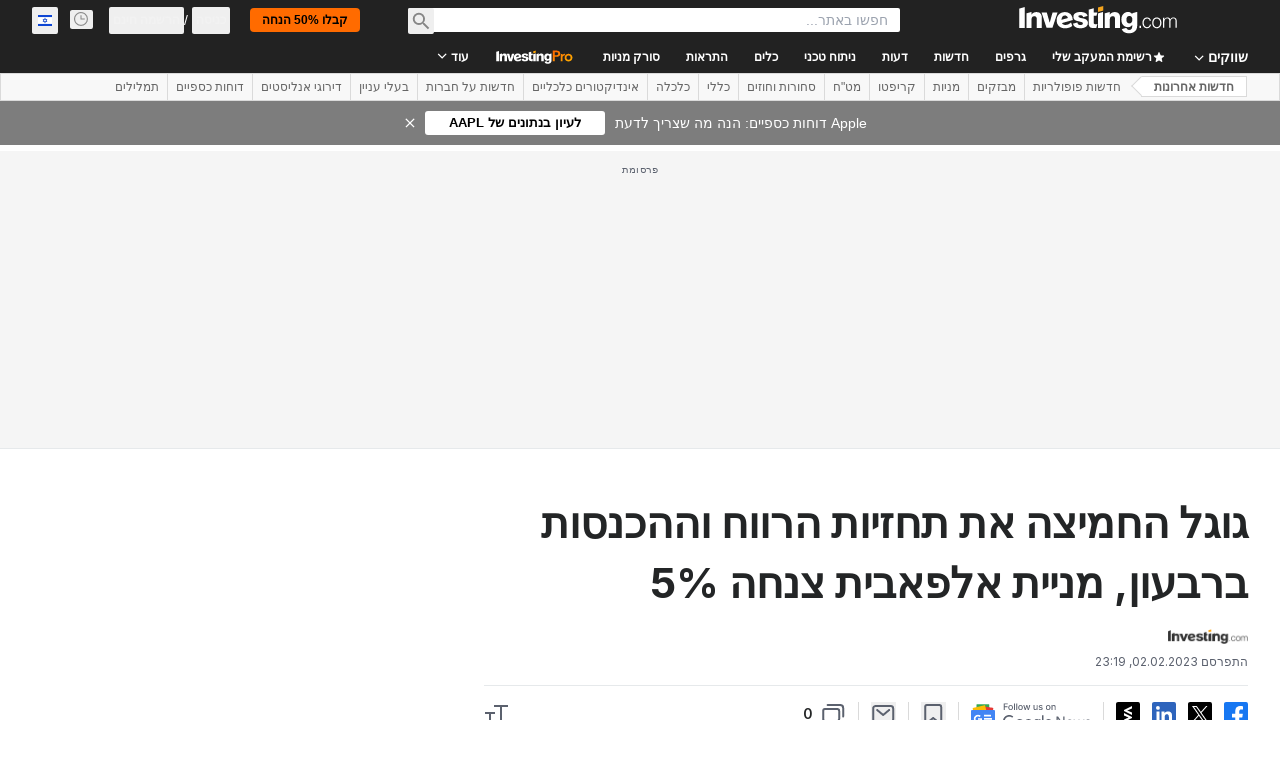

--- FILE ---
content_type: text/html; charset=utf-8
request_url: https://il.investing.com/news/article-266371
body_size: 155666
content:
<!DOCTYPE html><html lang="he" dir="rtl" class="html"><head><meta charSet="utf-8" data-next-head=""/><meta name="viewport" content="initial-scale=1.0,width=device-width" data-next-head=""/><link rel="amphtml" href="https://m.il.investing.com/news/article-266371?ampMode=1" data-next-head=""/><link rel="canonical" href="https://il.investing.com/news/article-266371" data-next-head=""/><link rel="alternate" hrefLang="he-il" href="https://il.investing.com/news/article-266371" data-next-head=""/><meta property="og:type" content="article" data-next-head=""/><meta property="og:url" content="https://il.investing.com/news/article-266371" data-next-head=""/><meta property="og:image" content="https://i-invdn-com.investing.com/news/LYNXMPED6I13F_L.jpg" data-next-head=""/><meta property="og:site_name" content="Investing.com Israel" data-next-head=""/><meta property="og:locale" content="he_IL" data-next-head=""/><meta name="twitter:card" content="summary_large_image" data-next-head=""/><meta name="twitter:site" content="@investingisrael" data-next-head=""/><meta name="twitter:image" content="https://i-invdn-com.investing.com/news/LYNXMPED6I13F_L.jpg" data-next-head=""/><meta name="global-translation-variables" content="&quot;{}&quot;" data-next-head=""/><meta name="robots" content="max-image-preview:large" data-next-head=""/><link rel="alternate" href="ios-app://909998122/com.investing.app/2/analysis/266371" data-next-head=""/><link rel="alternate" href="android-app://com.fusionmedia.investing/app/il.investing.com/analysis/analysis-item-266371" data-next-head=""/><meta property="al:android:url" content="android-app://com.fusionmedia.investing/app/il.investing.com/analysis/analysis-item-266371" data-next-head=""/><meta property="al:ios:url" content="com.investing.app://analysis/266371" data-next-head=""/><meta property="al:android:package" content="com.fusionmedia.investing" data-next-head=""/><meta property="al:ios:app_store_id" content="909998122" data-next-head=""/><title data-next-head="">גוגל החמיצה את תחזיות הרווח וההכנסות ברבעון, מניית אלפאבית צנחה 5% מאת Investing.com</title><meta name="description" content="גוגל החמיצה את תחזיות הרווח וההכנסות ברבעון, מניית אלפאבית צנחה 5%" data-next-head=""/><meta name="twitter:title" content="גוגל החמיצה את תחזיות הרווח וההכנסות ברבעון, מניית אלפאבית צנחה 5% מאת Investing.com" data-next-head=""/><meta property="og:title" content="גוגל החמיצה את תחזיות הרווח וההכנסות ברבעון, מניית אלפאבית צנחה 5% מאת Investing.com" data-next-head=""/><meta name="twitter:description" content="גוגל החמיצה את תחזיות הרווח וההכנסות ברבעון, מניית אלפאבית צנחה 5%" data-next-head=""/><meta property="og:description" content="גוגל החמיצה את תחזיות הרווח וההכנסות ברבעון, מניית אלפאבית צנחה 5%" data-next-head=""/><link rel="dns-prefetch" href="//securepubads.g.doubleclick.net"/><link rel="dns-prefetch" href="//monetization.prod.invmed.co"/><link rel="dns-prefetch" href="//c.amazon-adsystem.com"/><link rel="dns-prefetch" href="//fonts.googleapis.com"/><link rel="preconnect" href="//cdn.investing.com"/><link rel="preconnect" href="//live.primis.tech"/><link rel="preconnect" href="//fonts.gstatic.com" crossorigin=""/><link rel="icon" href="/favicon.ico" type="image/x-icon"/><link rel="icon" type="image/png" sizes="16x16" href="/favicon-16x16.png"/><link rel="icon" type="image/png" sizes="32x32" href="/favicon-32x32.png"/><link rel="icon" type="image/png" sizes="48x48" href="/favicon-48x48.png"/><link rel="apple-touch-icon" sizes="180x180" href="/apple-touch-icon.png"/><meta name="apple-mobile-web-app-capable" content="yes"/><meta name="apple-mobile-web-app-title" content="Investing.com"/><meta name="theme-color" content="#222222"/><link rel="preload" href="https://cdn.investing.com/x/1acb37b/_next/static/css/0f5035d3f35fd0d0.css" as="style"/><link rel="preload" href="https://cdn.investing.com/x/1acb37b/_next/static/css/8ad3ec542ee4efb6.css" as="style"/><link rel="preload" href="https://cdn.investing.com/x/1acb37b/_next/static/css/75b415b4cc033280.css" as="style"/><link rel="preload" href="https://cdn.investing.com/x/1acb37b/_next/static/css/b3a5469ccce643e0.css" as="style"/><link rel="preload" href="https://cdn.investing.com/x/1acb37b/_next/static/css/7e93f9d70dcbe38e.css" as="style"/><script data-next-head="">window.dataLayer=window.dataLayer||[];function gtag(){dataLayer.push(arguments)};window.__imntz=window.__imntz||{};window.__imntz.queue=window.__imntz.queue||[];window.googletag=window.googletag||{cmd:[]};window.yaContextCb=window.yaContextCb||[];window.OneTrust={};function OptanonWrapper(){}</script><script>try {
            const userEmailStr = false;
            if (userEmailStr) {
                window.__imntz.queue.push(() => { window.__imntz.api().setUserDetail("email", userEmailStr) })
            }
        } catch (error) {
            console.error("Failed to serialize userEmailHashed:", error);
        }</script><link rel="stylesheet" href="https://fonts.googleapis.com/css2?family=Inter:wght@400;500;600;700&amp;display=swap"/><script id="init_globals" data-nscript="beforeInteractive">window.page_design="refactoring_full_width";(function(w,d,s,l,i){w[l]=w[l]||[];w[l].push({'gtm.start':new Date().getTime(),event:'gtm.js'});var f=d.getElementsByTagName(s)[0],j=d.createElement(s),dl=l!='dataLayer'?'&l='+l:'';j.async=true;j.src='/gcode/?id='+i+dl;f.parentNode.insertBefore(j,f);})(window,document,'script','dataLayer','GTM-PGT3R3D');</script><script id="fb_pixel" data-nscript="beforeInteractive">!function(f,b,e,v,n,t,s){if(f.fbq)return;n=f.fbq=function(){n.callMethod? n.callMethod.apply(n,arguments):n.queue.push(arguments)};if(!f._fbq)f._fbq=n;n.push=n;n.loaded=!0;n.version='2.0';n.queue=[];t=b.createElement(e);t.async=!0;t.src=v;s=b.getElementsByTagName(e)[0];s.parentNode.insertBefore(t,s)}(window, document,'script','https://connect.facebook.net/en_US/fbevents.js');</script><script id="pubx_ads" data-nscript="beforeInteractive">(function(){
                            var PUBX_FF_ALWAYS_ENABLED = true;
                            var PUBX_ON_PERCENTAGE = 95;
                            var AUCTION_DELAY = 100;
                            var pubxId = "71b864d1-8747-49a4-9279-13f89d43e57f";
                            var pbNamespace = "pbjs";
                            var e=window[pbNamespace]=window[pbNamespace]||{};e.que=e.que||[];window.__pubx__=window.__pubx__||{};window.__pubx__.pubxFFAlwaysEnabled=PUBX_FF_ALWAYS_ENABLED;var o=null;window.__pubxLoaded__=Math.random()<PUBX_ON_PERCENTAGE/100;var a=`https://floor.pbxai.com/?pubxId=${pubxId}${window.__pubxLoaded__?"":`&pbx_e=1`}&page=${window.location.href}`;const n={a:[0,1],b:[2,6],c:[7,11],d:[12,16],e:[17,Number.MAX_SAFE_INTEGER]};const t=(e,o)=>{const a=e.bidRequestsCount||0;const t=Object.keys(n);for(const e of t){const o=n[e];if(a>=o[0]&&a<=o[1]){return e}}return t[t.length-1]};const r=(e,o)=>e.bidder;if(e.que.push===Array.prototype.push&&(window.__pubxLoaded__||PUBX_FF_ALWAYS_ENABLED)){var d=document.createElement("link");d.rel="preload";d.href=a;d.as="fetch";d.crossOrigin=true;document.head.appendChild(d)}if(window.__pubxLoaded__){try{var u=localStorage.getItem("pubx:defaults");var i=JSON.parse(u);var _=i?i["data"]:o;window.__pubx__.pubxDefaultsAvailable=true;if(!_||_&&typeof _==="object"&&_.expiry<Date.now()){window.__pubx__.pubxDefaultsAvailable=false}else{o=_}}catch(e){console.error("Pubx: Error parsing defaults",e);window.__pubx__.pubxDefaultsAvailable=false}}if(PUBX_FF_ALWAYS_ENABLED||window.__pubxLoaded__){e.que.push((function(){e.setConfig({floors:{enforcement:{floorDeals:true},auctionDelay:AUCTION_DELAY,endpoint:{url:a},additionalSchemaFields:{rank:t,bidder:r},data:o}})}))}var p=document.createElement("script"),l=`https://cdn.pbxai.com/${pubxId}.js?pbxd=${encodeURIComponent(window.location.origin)}`;p.src=l;p.async=true;document.head.appendChild(p);
                        })();</script><script id="inv_ads" data-nscript="beforeInteractive">window.__imntz.config={preset:{"version":"2220","wrapper":"3.36.2-rc3","prebid":"26","constraints":{"bid_factor":{"adagio":[0.96],"amazon":[1],"appnexus":[0.91],"criteo":[0.91],"inmobi":[0.91],"insticator":[0.88],"ix":[0.94],"medianet":[0.94],"nextMillennium":[0.95],"pubmatic":[0.92],"richaudience":[0.89],"seedtag":[0.95],"sevio":[0.85],"smilewanted":[0.84],"sparteo":[0.91],"triplelift":[0.95],"vidazoo_display":[0.9]},"bid_page":{},"ccpa_compatible":{"adagio":true,"amazon":true,"appnexus":true,"criteo":true,"inmobi":true,"insticator":true,"ix":true,"medianet":true,"nextMillennium":true,"pubmatic":true,"richaudience":true,"seedtag":true,"sevio":true,"smilewanted":true,"sparteo":true,"triplelift":true,"vidazoo_display":true},"gdpr_compatible":{"adagio":true,"amazon":true,"appnexus":true,"criteo":true,"inmobi":true,"insticator":true,"ix":true,"medianet":true,"nextMillennium":true,"pubmatic":true,"richaudience":true,"seedtag":true,"sevio":true,"smilewanted":true,"sparteo":true,"triplelift":true,"vidazoo_display":true},"exclude_adex":false,"auction_timeout":3000},"bidderConfig":[],"bidderAliases":{"vidazoo_display":"vidazoo"},"analyticsRefreshCounterMainSite":true,"analyticsPrebidMainSite":[],"userIdsMainSite":[],"rtdProviders":[{"name":"adagio","params":{"site":"ms-investing-com","organizationId":"1306"}},{"name":"contxtful","waitForIt":true,"params":{"version":"v1","customer":"INVP251016","bidders":["contxtful"],"adServerTargeting":true}}],"intentIQ":{"enabled":false,"config":{}},"ad_units":[{"placement":"Billboard_Default","group":"Billboard_Desktop","name":"/6938/FP_HE_site/FP_HE_Billboard_Default","sizesV2":{"0":["fluid",[980,250],[970,250],[970,90],[728,90]],"1440":["fluid",[1,1],[1000,200],[70,130],[980,250],[970,100],[1192,250],[1192,90],[1192,100],[1192,130],[1192,250]]},"refreshSettings":{"refresh":30000,"maxRefreshWhenNoFill":2,"emptySlotRefreshTimeout":20000},"conditions":{},"adex_sizes":null,"infinite":false,"interstitial":false,"repeatable":true,"reportable":true,"position":4,"bidders":[{"bidder":"adagio","params":{"organizationId":"1306","site":"ms-investing-com","placement":"FP_Desktop_Billboard_Default"}},{"bidder":"amazon","params":{}},{"bidder":"appnexus","params":{"placementId":25736098}},{"bidder":"criteo","params":{"networkId":8767,"pubid":"101558","publisherSubId":"Investing_FP"}},{"bidder":"inmobi","params":{"plc":"10000516454"}},{"bidder":"insticator","params":{"adUnitId":"01J7KDP73SZRTF5JFW5Y3BYCJB"}},{"bidder":"ix","params":{"siteId":"842306"}},{"bidder":"medianet","params":{"cid":"8CUFV8103","crid":"461148263"}},{"bidder":"nextMillennium","params":{"placement_id":"38476"}},{"bidder":"pubmatic","params":{"publisherId":"158008","adSlot":"FP_Desktop_Billboard_Default"}},{"bidder":"richaudience","params":{"pid":"Igh8Py6HZx","supplyType":"site"}},{"bidder":"seedtag","params":{"publisherId":"8874-9209-01","adUnitId":"33954228","placement":"inBanner"}},{"bidder":"sevio","params":{"zone":"707e58fe-594f-44b8-a90a-efc82e5d3359"}},{"bidder":"smilewanted","params":{"zoneId":"investing.com_hb_display_1"}},{"bidder":"sparteo","params":{"networkId":"db772092-18cf-4792-8b3e-813f4058138b"}},{"bidder":"triplelift","params":{"inventoryCode":"FP_Desktop_Billboard_Default"}},{"bidder":"vidazoo_display","params":{"cId":"63cfdd11f8623a513e005157","pId":"59ac17c192832d0011283fe3"}}]},{"placement":"Content_box1","group":"Content_Box_Desktop","name":"/6938/FP_HE_site/FP_HE_Content_box1","sizesV2":{"0":[[336,280],[300,250],[320,100]]},"refreshSettings":{"refresh":30000,"maxRefreshWhenNoFill":2,"emptySlotRefreshTimeout":20000},"conditions":{},"adex_sizes":null,"infinite":true,"interstitial":false,"repeatable":true,"reportable":false,"position":0,"bidders":[{"bidder":"adagio","params":{"organizationId":"1306","site":"ms-investing-com","placement":"FP_Content_box1"}},{"bidder":"amazon","params":{}},{"bidder":"appnexus","params":{"placementId":32284523}},{"bidder":"criteo","params":{"networkId":8767,"pubid":"101558","publisherSubId":"Investing_FP"}},{"bidder":"inmobi","params":{"plc":"10000516455"}},{"bidder":"insticator","params":{"adUnitId":"01J7KDP73SZRTF5JFW5Y3BYCJB"}},{"bidder":"ix","params":{"siteId":"1081693"}},{"bidder":"medianet","params":{"cid":"8CUFV8103","crid":"396815734"}},{"bidder":"nextMillennium","params":{"placement_id":"54125"}},{"bidder":"pubmatic","params":{"publisherId":"158008","adSlot":"FP_Content_box1"}},{"bidder":"richaudience","params":{"pid":"bgzuJBsVNN","supplyType":"site"}},{"bidder":"seedtag","params":{"publisherId":"8874-9209-01","adUnitId":"31389115","placement":"inArticle"}},{"bidder":"sevio","params":{"zone":"91b2b108-01e6-4f4f-91ac-ea8126cf8513"}},{"bidder":"smilewanted","params":{"zoneId":"investing.com_hb_display_10"}},{"bidder":"sparteo","params":{"networkId":"db772092-18cf-4792-8b3e-813f4058138b"}},{"bidder":"triplelift","params":{"inventoryCode":"investing_FP_Content_Touch_box1_300x250_pb"}},{"bidder":"vidazoo_display","params":{"cId":"63cfdd11f8623a513e005157","pId":"59ac17c192832d0011283fe3"}}]},{"placement":"Content_box2","group":"Content_Box_Desktop","name":"/6938/FP_HE_site/FP_HE_Content_box2","sizesV2":{"0":[[336,280],[300,250],[320,100]]},"refreshSettings":{"refresh":30000,"maxRefreshWhenNoFill":2,"emptySlotRefreshTimeout":20000},"conditions":{},"adex_sizes":null,"infinite":true,"interstitial":false,"repeatable":true,"reportable":false,"position":0,"bidders":[{"bidder":"adagio","params":{"organizationId":"1306","site":"ms-investing-com","placement":"FP_Content_box2"}},{"bidder":"amazon","params":{}},{"bidder":"appnexus","params":{"placementId":32284524}},{"bidder":"criteo","params":{"networkId":8767,"pubid":"101558","publisherSubId":"Investing_FP"}},{"bidder":"inmobi","params":{"plc":"10000516466"}},{"bidder":"insticator","params":{"adUnitId":"01J7KDP73SZRTF5JFW5Y3BYCJB"}},{"bidder":"ix","params":{"siteId":"1081694"}},{"bidder":"medianet","params":{"cid":"8CUFV8103","crid":"470368241"}},{"bidder":"nextMillennium","params":{"placement_id":"54126"}},{"bidder":"pubmatic","params":{"publisherId":"158008","adSlot":"FP_Content_box2"}},{"bidder":"richaudience","params":{"pid":"clrDnhUiMu","supplyType":"site"}},{"bidder":"seedtag","params":{"publisherId":"8874-9209-01","adUnitId":"31389115","placement":"inArticle"}},{"bidder":"sevio","params":{"zone":"ff16c017-b79c-4252-b527-e6d0e042ff08"}},{"bidder":"smilewanted","params":{"zoneId":"investing.com_hb_display_11"}},{"bidder":"sparteo","params":{"networkId":"db772092-18cf-4792-8b3e-813f4058138b"}},{"bidder":"triplelift","params":{"inventoryCode":"investing_FP_Content_Touch_box1_300x250_pb"}},{"bidder":"vidazoo_display","params":{"cId":"63cfdd11f8623a513e005157","pId":"59ac17c192832d0011283fe3"}}]},{"placement":"Content_box1","group":"Content_Box_Desktop","name":"/6938/FP_HE_site/FP_HE_Content_box3","sizesV2":{"0":[[336,280],[300,250],[320,100]]},"refreshSettings":{"refresh":30000,"maxRefreshWhenNoFill":2,"emptySlotRefreshTimeout":20000},"conditions":{},"adex_sizes":null,"infinite":true,"interstitial":false,"repeatable":true,"reportable":false,"position":0,"bidders":[{"bidder":"adagio","params":{"organizationId":"1306","site":"ms-investing-com","placement":"FP_Content_box3"}},{"bidder":"amazon","params":{}},{"bidder":"appnexus","params":{"placementId":33153547}},{"bidder":"criteo","params":{"networkId":8767,"pubid":"101558","publisherSubId":"Investing_FP"}},{"bidder":"inmobi","params":{"plc":"10000516467"}},{"bidder":"insticator","params":{"adUnitId":"01J7KDP73SZRTF5JFW5Y3BYCJB"}},{"bidder":"ix","params":{"siteId":"1121966"}},{"bidder":"medianet","params":{"cid":"8CUFV8103","crid":"371597972"}},{"bidder":"nextMillennium","params":{"placement_id":"59561"}},{"bidder":"pubmatic","params":{"publisherId":"158008","adSlot":"FP_Content_box3"}},{"bidder":"richaudience","params":{"pid":"TzwcYyGuQa","supplyType":"site"}},{"bidder":"seedtag","params":{"publisherId":"8874-9209-01","adUnitId":"31093022","placement":"inArticle"}},{"bidder":"sevio","params":{"zone":"2eb6009c-0f72-410c-bb46-443de20c78dd"}},{"bidder":"smilewanted","params":{"zoneId":"investing.com_hb_display_12"}},{"bidder":"sparteo","params":{"networkId":"db772092-18cf-4792-8b3e-813f4058138b"}},{"bidder":"triplelift","params":{"inventoryCode":"investing_FP_Content_Touch_box1_300x250_pb"}},{"bidder":"vidazoo_display","params":{"cId":"63cfdd11f8623a513e005157","pId":"59ac17c192832d0011283fe3"}}]},{"placement":"Content_box2","group":"Content_Box_Desktop","name":"/6938/FP_HE_site/FP_HE_Content_box4","sizesV2":{"0":[[336,280],[300,250],[320,100]]},"refreshSettings":{"refresh":30000,"maxRefreshWhenNoFill":2,"emptySlotRefreshTimeout":20000},"conditions":{},"adex_sizes":null,"infinite":true,"interstitial":false,"repeatable":true,"reportable":false,"position":0,"bidders":[{"bidder":"adagio","params":{"organizationId":"1306","site":"ms-investing-com","placement":"FP_Content_box4"}},{"bidder":"amazon","params":{}},{"bidder":"appnexus","params":{"placementId":33153546}},{"bidder":"criteo","params":{"networkId":8767,"pubid":"101558","publisherSubId":"Investing_FP"}},{"bidder":"inmobi","params":{"plc":"10000516464"}},{"bidder":"insticator","params":{"adUnitId":"01J7KDP73SZRTF5JFW5Y3BYCJB"}},{"bidder":"ix","params":{"siteId":"1121967"}},{"bidder":"medianet","params":{"cid":"8CUFV8103","crid":"777292526"}},{"bidder":"nextMillennium","params":{"placement_id":"59562"}},{"bidder":"pubmatic","params":{"publisherId":"158008","adSlot":"FP_Content_box4"}},{"bidder":"richaudience","params":{"pid":"0X2hTpKKO8","supplyType":"site"}},{"bidder":"seedtag","params":{"publisherId":"8874-9209-01","adUnitId":"31093022","placement":"inArticle"}},{"bidder":"sevio","params":{"zone":"32c688a9-a47e-4f2e-860c-f42594e1e501"}},{"bidder":"smilewanted","params":{"zoneId":"investing.com_hb_display_13"}},{"bidder":"sparteo","params":{"networkId":"db772092-18cf-4792-8b3e-813f4058138b"}},{"bidder":"triplelift","params":{"inventoryCode":"investing_FP_Content_Touch_box1_300x250_pb"}},{"bidder":"vidazoo_display","params":{"cId":"63cfdd11f8623a513e005157","pId":"59ac17c192832d0011283fe3"}}]},{"placement":"Content_Leaderboard1","group":"Content_Leaderboard_Desktop","name":"/6938/FP_HE_site/FP_HE_Content_Leaderboard1","sizesV2":{"0":["fluid",[728,90]]},"refreshSettings":{"refresh":30000,"maxRefreshWhenNoFill":2,"emptySlotRefreshTimeout":20000},"conditions":{},"adex_sizes":null,"infinite":true,"interstitial":false,"repeatable":true,"reportable":false,"position":0,"bidders":[{"bidder":"adagio","params":{"organizationId":"1306","site":"ms-investing-com","placement":"FP_Midpage_Leaderboard_1"}},{"bidder":"amazon","params":{}},{"bidder":"appnexus","params":{"placementId":32284522}},{"bidder":"criteo","params":{"networkId":8767,"pubid":"101558","publisherSubId":"Investing_FP"}},{"bidder":"inmobi","params":{"plc":"10000516460"}},{"bidder":"insticator","params":{"adUnitId":"01J7KDP73SZRTF5JFW5Y3BYCJB"}},{"bidder":"ix","params":{"siteId":"1081692"}},{"bidder":"medianet","params":{"cid":"8CUFV8103","crid":"184151924"}},{"bidder":"nextMillennium","params":{"placement_id":"54124"}},{"bidder":"pubmatic","params":{"publisherId":"158008","adSlot":"FP_Content_Leaderboard1"}},{"bidder":"richaudience","params":{"pid":"gDnw9o7Caz","supplyType":"site"}},{"bidder":"seedtag","params":{"publisherId":"8874-9209-01","adUnitId":"31773561","placement":"inArticle"}},{"bidder":"sevio","params":{"zone":"0ac4c6bd-40ac-4a19-ad03-0093e4b0a8cd"}},{"bidder":"smilewanted","params":{"zoneId":"investing.com_hb_display_8"}},{"bidder":"sparteo","params":{"networkId":"db772092-18cf-4792-8b3e-813f4058138b"}},{"bidder":"triplelift","params":{"inventoryCode":"investing_FP_Midpage_Leaderboard_1_728x90_pb"}},{"bidder":"vidazoo_display","params":{"cId":"63cfdd11f8623a513e005157","pId":"59ac17c192832d0011283fe3"}}]},{"placement":"Content_Leaderboard1","group":"Content_Leaderboard_Desktop","name":"/6938/FP_HE_site/FP_HE_Content_Leaderboard2","sizesV2":{"0":["fluid",[728,90]]},"refreshSettings":{"refresh":30000,"maxRefreshWhenNoFill":2,"emptySlotRefreshTimeout":20000},"conditions":{},"adex_sizes":null,"infinite":true,"interstitial":false,"repeatable":true,"reportable":false,"position":0,"bidders":[{"bidder":"adagio","params":{"organizationId":"1306","site":"ms-investing-com","placement":"FP_Content_Leaderboard2"}},{"bidder":"amazon","params":{}},{"bidder":"appnexus","params":{"placementId":33153548}},{"bidder":"criteo","params":{"networkId":8767,"pubid":"101558","publisherSubId":"Investing_FP"}},{"bidder":"inmobi","params":{"plc":"10000516459"}},{"bidder":"insticator","params":{"adUnitId":"01J7KDP73SZRTF5JFW5Y3BYCJB"}},{"bidder":"ix","params":{"siteId":"1121965"}},{"bidder":"medianet","params":{"cid":"8CUFV8103","crid":"425547581"}},{"bidder":"nextMillennium","params":{"placement_id":"59560"}},{"bidder":"pubmatic","params":{"publisherId":"158008","adSlot":"FP_Content_Leaderboard2"}},{"bidder":"richaudience","params":{"pid":"IS5Ezuuj9P","supplyType":"site"}},{"bidder":"seedtag","params":{"publisherId":"8874-9209-01","adUnitId":"31773561","placement":"inArticle"}},{"bidder":"sevio","params":{"zone":"d742874d-3eac-4ba9-8ecd-a92e6376f55b"}},{"bidder":"smilewanted","params":{"zoneId":"investing.com_hb_display_9"}},{"bidder":"sparteo","params":{"networkId":"db772092-18cf-4792-8b3e-813f4058138b"}},{"bidder":"triplelift","params":{"inventoryCode":"investing_FP_Midpage_Leaderboard_1_728x90_pb"}},{"bidder":"vidazoo_display","params":{"cId":"63cfdd11f8623a513e005157","pId":"59ac17c192832d0011283fe3"}}]},{"placement":"Content_Midpage_1","group":"Content_Midpage_1_Desktop","name":"/6938/FP_HE_site/FP_HE_Content_Midpage_1","sizesV2":{"0":["fluid",[980,250],[970,250],[970,90],[728,90],[1,1]]},"refreshSettings":{"refresh":30000,"maxRefreshWhenNoFill":2,"emptySlotRefreshTimeout":20000},"conditions":{"selector_margin_pixels":350},"adex_sizes":null,"infinite":false,"interstitial":false,"repeatable":true,"reportable":false,"position":3,"bidders":[{"bidder":"amazon","params":{}}]},{"placement":"Content_Midpage_2","group":"Content_Midpage_2_Desktop","name":"/6938/FP_HE_site/FP_HE_Content_Midpage_2","sizesV2":{"0":["fluid",[980,250],[970,250],[970,90],[728,90],[1,1]]},"refreshSettings":{"refresh":30000,"maxRefreshWhenNoFill":2,"emptySlotRefreshTimeout":20000},"conditions":{"selector_margin_pixels":350},"adex_sizes":null,"infinite":false,"interstitial":false,"repeatable":true,"reportable":false,"position":3,"bidders":[{"bidder":"amazon","params":{}}]},{"placement":"Content_Midpage_3","group":"Content_Midpage_3_Desktop","name":"/6938/FP_HE_site/FP_HE_Content_Midpage_3","sizesV2":{"0":["fluid",[980,250],[970,250],[970,90],[728,90],[1,1]]},"refreshSettings":{"refresh":30000,"maxRefreshWhenNoFill":2,"emptySlotRefreshTimeout":20000},"conditions":{"selector_margin_pixels":350},"adex_sizes":null,"infinite":false,"interstitial":false,"repeatable":true,"reportable":false,"position":3,"bidders":[{"bidder":"amazon","params":{}}]},{"placement":"Forum_Comments_Infinite","group":"Commentary_Leaderboard_Desktop","name":"/6938/FP_HE_site/FP_HE_Forum_Comments_Infinite","sizesV2":{"0":[[728,90]]},"refreshSettings":{"refresh":30000,"maxRefreshWhenNoFill":2,"emptySlotRefreshTimeout":20000},"conditions":{},"adex_sizes":null,"infinite":true,"interstitial":false,"repeatable":true,"reportable":false,"position":0,"bidders":[{"bidder":"adagio","params":{"organizationId":"1306","site":"ms-investing-com","placement":"FP_Forum_Comments_Infinite"}},{"bidder":"amazon","params":{}},{"bidder":"appnexus","params":{"placementId":31794684}},{"bidder":"criteo","params":{"networkId":8767,"pubid":"101558","publisherSubId":"Investing_FP"}},{"bidder":"inmobi","params":{"plc":"10000516456"}},{"bidder":"insticator","params":{"adUnitId":"01J7KDP73SZRTF5JFW5Y3BYCJB"}},{"bidder":"ix","params":{"siteId":"1071077"}},{"bidder":"medianet","params":{"cid":"8CUFV8103","crid":"589166642"}},{"bidder":"nextMillennium","params":{"placement_id":"52724"}},{"bidder":"pubmatic","params":{"publisherId":"158008","adSlot":"FP_Forum_Comments_Infinite"}},{"bidder":"richaudience","params":{"pid":"hf8JaKfWDM","supplyType":"site"}},{"bidder":"seedtag","params":{"publisherId":"8874-9209-01","adUnitId":"31389114","placement":"inArticle"}},{"bidder":"sevio","params":{"zone":"fd88ab06-02d9-4dae-a982-2d0262a5da8d"}},{"bidder":"smilewanted","params":{"zoneId":"investing.com_hb_display_7"}},{"bidder":"sparteo","params":{"networkId":"db772092-18cf-4792-8b3e-813f4058138b"}},{"bidder":"triplelift","params":{"inventoryCode":"investing_FP_Midpage_Leaderboard_1_728x90_pb"}},{"bidder":"vidazoo_display","params":{"cId":"63cfdd11f8623a513e005157","pId":"59ac17c192832d0011283fe3"}}]},{"placement":"Midpage_Leaderboard_1","group":"Midpage Leaderboard 1","name":"/6938/FP_HE_site/FP_HE_Midpage_Leaderboard_1","sizesV2":{"0":[[728,90],[468,60],["fluid"]]},"refreshSettings":{"refresh":30000,"maxRefreshWhenNoFill":2,"emptySlotRefreshTimeout":20000},"conditions":{"selector_margin_pixels":500},"adex_sizes":null,"infinite":false,"interstitial":false,"repeatable":true,"reportable":false,"position":6,"bidders":[]},{"placement":"Sideblock_1_Default","group":"Sideblock_1_Desktop","name":"/6938/FP_HE_site/FP_HE_Sideblock_1_Default","sizesV2":{"0":[[300,600],[120,600],[160,600],[336,280],[320,280],[336,250],[300,250]]},"refreshSettings":{"refresh":30000,"maxRefreshWhenNoFill":2,"emptySlotRefreshTimeout":20000},"conditions":{"selector_margin_pixels":350},"adex_sizes":null,"infinite":false,"interstitial":false,"repeatable":true,"reportable":true,"position":6,"bidders":[{"bidder":"adagio","params":{"organizationId":"1306","site":"ms-investing-com","placement":"FP_Desktop_Sideblock_1_Default"}},{"bidder":"amazon","params":{}},{"bidder":"appnexus","params":{"placementId":25736099}},{"bidder":"criteo","params":{"networkId":8767,"pubid":"101558","publisherSubId":"Investing_FP"}},{"bidder":"inmobi","params":{"plc":"10000516457"}},{"bidder":"insticator","params":{"adUnitId":"01J7KDP73SZRTF5JFW5Y3BYCJB"}},{"bidder":"ix","params":{"siteId":"842307"}},{"bidder":"medianet","params":{"cid":"8CUFV8103","crid":"853582964"}},{"bidder":"nextMillennium","params":{"placement_id":"38477"}},{"bidder":"pubmatic","params":{"publisherId":"158008","adSlot":"FP_Desktop_Sideblock_1_Default"}},{"bidder":"richaudience","params":{"pid":"iYLBbct1Yl","supplyType":"site"}},{"bidder":"seedtag","params":{"publisherId":"8874-9209-01","adUnitId":"31389115","placement":"inArticle"}},{"bidder":"sevio","params":{"zone":"31ba0913-e379-49ba-8c89-40b605f05bd8"}},{"bidder":"smilewanted","params":{"zoneId":"investing.com_hb_display_2"}},{"bidder":"sparteo","params":{"networkId":"db772092-18cf-4792-8b3e-813f4058138b"}},{"bidder":"triplelift","params":{"inventoryCode":"FP_Desktop_Sideblock_1_Default"}},{"bidder":"vidazoo_display","params":{"cId":"63cfdd11f8623a513e005157","pId":"59ac17c192832d0011283fe3"}}]},{"placement":"Sideblock_2_Default","group":"Sideblock_2_Desktop","name":"/6938/FP_HE_site/FP_HE_Sideblock_2_Default","sizesV2":{"0":[[336,280],[320,100],[300,100],[300,250]]},"refreshSettings":{"refresh":30000,"maxRefreshWhenNoFill":2,"emptySlotRefreshTimeout":20000},"conditions":{"selector_margin_pixels":500},"adex_sizes":null,"infinite":false,"interstitial":false,"repeatable":true,"reportable":false,"position":6,"bidders":[{"bidder":"adagio","params":{"organizationId":"1306","site":"ms-investing-com","placement":"FP_Desktop_Sideblock_2_Default"}},{"bidder":"amazon","params":{}},{"bidder":"appnexus","params":{"placementId":25736100}},{"bidder":"criteo","params":{"networkId":8767,"pubid":"101558","publisherSubId":"Investing_FP"}},{"bidder":"inmobi","params":{"plc":"10000516463"}},{"bidder":"insticator","params":{"adUnitId":"01J7KDP73SZRTF5JFW5Y3BYCJB"}},{"bidder":"ix","params":{"siteId":"842308"}},{"bidder":"medianet","params":{"cid":"8CUFV8103","crid":"134209715"}},{"bidder":"nextMillennium","params":{"placement_id":"38478"}},{"bidder":"pubmatic","params":{"publisherId":"158008","adSlot":"FP_Desktop_Sideblock_2_Default"}},{"bidder":"richaudience","params":{"pid":"3k54tN30pp","supplyType":"site"}},{"bidder":"seedtag","params":{"publisherId":"8874-9209-01","adUnitId":"31389115","placement":"inArticle"}},{"bidder":"sevio","params":{"zone":"5ded87a7-fb94-4b91-ba69-0a5f959c718c"}},{"bidder":"smilewanted","params":{"zoneId":"investing.com_hb_display_3"}},{"bidder":"sparteo","params":{"networkId":"db772092-18cf-4792-8b3e-813f4058138b"}},{"bidder":"triplelift","params":{"inventoryCode":"FP_Desktop_Sideblock_2_Default"}},{"bidder":"vidazoo_display","params":{"cId":"63cfdd11f8623a513e005157","pId":"59ac17c192832d0011283fe3"}}]},{"placement":"Sideblock_3_viewable","group":"Sideblock_3_Desktop","name":"/6938/FP_HE_site/FP_HE_Sideblock_3_viewable","sizesV2":{"0":[[300,600],[120,600],[160,600],[336,280],[320,280],[336,250],[300,250]]},"refreshSettings":{"refresh":30000,"maxRefreshWhenNoFill":2,"emptySlotRefreshTimeout":20000},"conditions":{"selector_margin_pixels":650},"adex_sizes":null,"infinite":false,"interstitial":false,"repeatable":true,"reportable":false,"position":6,"bidders":[{"bidder":"adagio","params":{"organizationId":"1306","site":"ms-investing-com","placement":"FP_Desktop_Sideblock_3_viewable"}},{"bidder":"amazon","params":{}},{"bidder":"appnexus","params":{"placementId":25736101}},{"bidder":"criteo","params":{"networkId":8767,"pubid":"101558","publisherSubId":"Investing_FP"}},{"bidder":"inmobi","params":{"plc":"10000516462"}},{"bidder":"insticator","params":{"adUnitId":"01J7KDP73SZRTF5JFW5Y3BYCJB"}},{"bidder":"ix","params":{"siteId":"842309"}},{"bidder":"medianet","params":{"cid":"8CUFV8103","crid":"552090665"}},{"bidder":"nextMillennium","params":{"placement_id":"38479"}},{"bidder":"pubmatic","params":{"publisherId":"158008","adSlot":"FP_Desktop_Sideblock_3_viewable"}},{"bidder":"richaudience","params":{"pid":"bPkknTNT0K","supplyType":"site"}},{"bidder":"seedtag","params":{"publisherId":"8874-9209-01","adUnitId":"31389115","placement":"inArticle"}},{"bidder":"sevio","params":{"zone":"4d9c559f-66b3-439a-937d-428740f90b58"}},{"bidder":"smilewanted","params":{"zoneId":"investing.com_hb_display_4"}},{"bidder":"sparteo","params":{"networkId":"db772092-18cf-4792-8b3e-813f4058138b"}},{"bidder":"triplelift","params":{"inventoryCode":"FP_Desktop_Sideblock_1_Default"}},{"bidder":"vidazoo_display","params":{"cId":"63cfdd11f8623a513e005157","pId":"59ac17c192832d0011283fe3"}}]},{"placement":"Sideblock_Comments_Infinite","group":"Commentary_Box_Desktop","name":"/6938/FP_HE_site/FP_HE_Sideblock_Comments_Infinite","sizesV2":{"0":[[300,50],[300,100],[300,250]]},"refreshSettings":{"refresh":30000,"maxRefreshWhenNoFill":2,"emptySlotRefreshTimeout":20000},"conditions":{},"adex_sizes":null,"infinite":true,"interstitial":false,"repeatable":true,"reportable":false,"position":0,"bidders":[{"bidder":"adagio","params":{"organizationId":"1306","site":"ms-investing-com","placement":"FP_Sideblock_Comments_Infinite"}},{"bidder":"amazon","params":{}},{"bidder":"appnexus","params":{"placementId":31531425}},{"bidder":"criteo","params":{"networkId":8767,"pubid":"101558","publisherSubId":"Investing_FP"}},{"bidder":"inmobi","params":{"plc":"10000516458"}},{"bidder":"insticator","params":{"adUnitId":"01J7KDP73SZRTF5JFW5Y3BYCJB"}},{"bidder":"ix","params":{"siteId":"1064402"}},{"bidder":"medianet","params":{"cid":"8CUFV8103","crid":"852475716"}},{"bidder":"nextMillennium","params":{"placement_id":"52134"}},{"bidder":"pubmatic","params":{"publisherId":"158008","adSlot":"FP_Sideblock_Comments_Infinite"}},{"bidder":"richaudience","params":{"pid":"QVWFnQnGTk","supplyType":"site"}},{"bidder":"seedtag","params":{"publisherId":"8874-9209-01","adUnitId":"31389115","placement":"inArticle"}},{"bidder":"sevio","params":{"zone":"0784ec7b-2274-409c-ab51-bd6b5902ebe1"}},{"bidder":"smilewanted","params":{"zoneId":"investing.com_hb_display_6"}},{"bidder":"sparteo","params":{"networkId":"db772092-18cf-4792-8b3e-813f4058138b"}},{"bidder":"triplelift","params":{"inventoryCode":"FP_Sideblock_Comments_Infinite"}},{"bidder":"vidazoo_display","params":{"cId":"63cfdd11f8623a513e005157","pId":"59ac17c192832d0011283fe3"}}]},{"placement":"takeover_default","group":"Site_Scroller_Desktop","name":"/6938/FP_HE_site/FP_HE_takeover_default","sizesV2":{"1760":[[120,600],[160,600]],"2040":[[300,600],[300,250]]},"refreshSettings":{"refresh":30000,"maxRefreshWhenNoFill":2,"emptySlotRefreshTimeout":20000},"conditions":{"min_width":1760},"adex_sizes":null,"infinite":false,"interstitial":false,"repeatable":true,"reportable":false,"position":7,"bidders":[{"bidder":"adagio","params":{"organizationId":"1306","site":"ms-investing-com","placement":"FP_Takeover_Default"}},{"bidder":"amazon","params":{}},{"bidder":"appnexus","params":{"placementId":30269062}},{"bidder":"criteo","params":{"networkId":8767,"pubid":"101558","publisherSubId":"Investing_FP"}},{"bidder":"inmobi","params":{"plc":"10000516461"}},{"bidder":"insticator","params":{"adUnitId":"01J7KDP73SZRTF5JFW5Y3BYCJB"}},{"bidder":"ix","params":{"siteId":"998509"}},{"bidder":"medianet","params":{"cid":"8CUFV8103","crid":"825649285"}},{"bidder":"nextMillennium","params":{"placement_id":"42753"}},{"bidder":"pubmatic","params":{"publisherId":"158008","adSlot":"FP_Takeover_Default"}},{"bidder":"richaudience","params":{"pid":"S459IB04UX","supplyType":"site"}},{"bidder":"seedtag","params":{"publisherId":"8874-9209-01","adUnitId":"31773562","placement":"inArticle"}},{"bidder":"sevio","params":{"zone":"e6320fd5-7a36-4d7d-8fc6-69fd60c82766"}},{"bidder":"smilewanted","params":{"zoneId":"investing.com_hb_display_5"}},{"bidder":"sparteo","params":{"networkId":"db772092-18cf-4792-8b3e-813f4058138b"}},{"bidder":"triplelift","params":{"inventoryCode":"FP_Takeover_Default"}},{"bidder":"vidazoo_display","params":{"cId":"63cfdd11f8623a513e005157","pId":"59ac17c192832d0011283fe3"}}]},{"placement":"TNB_Instrument","group":"Trade Now_Desktop","name":"/6938/FP_HE_site/FP_HE_TNB_Instrument","sizesV2":{"0":["fluid"]},"refreshSettings":{"refresh":30000,"maxRefreshWhenNoFill":0,"emptySlotRefreshTimeout":20000,"nonProgrammaticTTL":50000},"conditions":{"selector_margin_pixels":600},"adex_sizes":null,"infinite":false,"interstitial":false,"repeatable":true,"reportable":false,"position":6,"bidders":[]},{"placement":"TNB_Right_Rail_1","group":"Trade Now","name":"/6938/FP_HE_site/FP_HE_TNB_Right_Rail_1","sizesV2":{},"refreshSettings":{"refresh":30000,"maxRefreshWhenNoFill":2,"emptySlotRefreshTimeout":20000},"conditions":{},"adex_sizes":null,"infinite":false,"interstitial":false,"repeatable":true,"reportable":false,"position":0,"bidders":[]}],"video_ad_units":[{"placement":"video-placement","conditions":{},"provider":"stn","providerId":"hn5QIZuX","params":{},"controlGroups":[{"provider":"primis","providerId":"116899","weight":0.4,"params":{}}]}],"widget_ad_units":[{"placement":"footer-widget","conditions":{"selector_margin_pixels":200},"provider":"dianomi","params":{"dianomi-context-id":2416}}]}};window.imntz_analyticsTargetCpmEnabled = true;window.dataLayer.push({event: 'mntz_js_load'});</script><script id="structured_data" type="application/ld+json" data-nscript="beforeInteractive">{"@context":"http://schema.org","@type":"NewsArticle","isAccessibleForFree":"True","speakable":{"@type":"SpeakableSpecification","xPath":["//*[@id=\"articleTitle\"]","//*[@id=\"article\"]/div[1]/p"]},"author":{"@type":"Person","name":"","url":""},"mainEntityOfPage":{"@type":"Webpage","url":"il.investing.com/news/article-266371"},"publisher":{"@type":"Organization","logo":{"@type":"imageobject","url":"https://i-invdn-com.investing.com/news/providers/investing-new.png"},"name":"Investing.com"},"image":{"@type":"imageobject","representativeOfPage":"true","caption":"גוגל החמיצה את תחזיות הרווח וההכנסות ברבעון, מניית אלפאבית צנחה 5%","url":"https://i-invdn-com.investing.com/news/LYNXMPED6I13F_L.jpg","height":0,"width":0},"articleSection":"","headline":"גוגל החמיצה את תחזיות הרווח וההכנסות ברבעון, מניית אלפאבית צנחה 5%","inLanguage":"he","dateCreated":"2023-02-02T21:19:17.000+00:00","datePublished":"2023-02-02T21:19:17.000+00:00","dateModified":"2023-02-02T21:19:17.000+00:00","expires":"2025-02-02","description":"גוגל החמיצה את תחזיות הרווח וההכנסות ברבעון, מניית אלפאבית צנחה 5%","copyrightYear":"2023"}</script><link rel="stylesheet" href="https://cdn.investing.com/x/1acb37b/_next/static/css/0f5035d3f35fd0d0.css" data-n-g=""/><link rel="stylesheet" href="https://cdn.investing.com/x/1acb37b/_next/static/css/8ad3ec542ee4efb6.css" data-n-p=""/><link rel="stylesheet" href="https://cdn.investing.com/x/1acb37b/_next/static/css/75b415b4cc033280.css" data-n-p=""/><link rel="stylesheet" href="https://cdn.investing.com/x/1acb37b/_next/static/css/b3a5469ccce643e0.css" data-n-p=""/><link rel="stylesheet" href="https://cdn.investing.com/x/1acb37b/_next/static/css/7e93f9d70dcbe38e.css"/><noscript data-n-css=""></noscript><script defer="" noModule="" src="https://cdn.investing.com/x/1acb37b/_next/static/chunks/polyfills-42372ed130431b0a.js"></script><script src="https://securepubads.g.doubleclick.net/tag/js/gpt.js" async="" data-nscript="beforeInteractive"></script><script src="https://promos.investing.com/w37htfhcq2/vendor/9a63d23b-49c1-4335-b698-e7f3ab10af6c/lightbox_speed.js" async="" data-nscript="beforeInteractive"></script><script src="https://monetization.prod.invmed.co/wrapper/3.36.2-rc3/wrapper.min.js" defer="" data-nscript="beforeInteractive"></script><script src="https://monetization.prod.invmed.co/prebid/26/pbjs.min.js" defer="" data-nscript="beforeInteractive"></script><script src="https://c.amazon-adsystem.com/aax2/apstag.js" defer="" data-nscript="beforeInteractive"></script><script src="https://appleid.cdn-apple.com/appleauth/static/jsapi/appleid/1/iw_IL/appleid.auth.js" async="" defer="" data-nscript="beforeInteractive"></script><script src="https://accounts.google.com/gsi/client?hl=iw" async="" defer="" data-nscript="beforeInteractive"></script><script defer="" src="https://cdn.investing.com/x/1acb37b/_next/static/chunks/4350.fd5ffe7670841182.js"></script><script defer="" src="https://cdn.investing.com/x/1acb37b/_next/static/chunks/5560.427a261ea372d6ac.js"></script><script defer="" src="https://cdn.investing.com/x/1acb37b/_next/static/chunks/1875.8003a531988d473f.js"></script><script defer="" src="https://cdn.investing.com/x/1acb37b/_next/static/chunks/1125.9d5ad858e06eb61d.js"></script><script defer="" src="https://cdn.investing.com/x/1acb37b/_next/static/chunks/8229.290f88d9f09c9613.js"></script><script defer="" src="https://cdn.investing.com/x/1acb37b/_next/static/chunks/730.e9fa8e28e8309e89.js"></script><script src="https://cdn.investing.com/x/1acb37b/_next/static/chunks/webpack-ce0ad5b3beb0f624.js" defer=""></script><script src="https://cdn.investing.com/x/1acb37b/_next/static/chunks/framework-f8d751c8da87b5be.js" defer=""></script><script src="https://cdn.investing.com/x/1acb37b/_next/static/chunks/main-0ea374df0e75b8d5.js" defer=""></script><script src="https://cdn.investing.com/x/1acb37b/_next/static/chunks/pages/_app-35da828b2c82f1c5.js" defer=""></script><script src="https://cdn.investing.com/x/1acb37b/_next/static/chunks/8992-8a8e9eceb1b8e79f.js" defer=""></script><script src="https://cdn.investing.com/x/1acb37b/_next/static/chunks/4031-b972eca9f46f18f2.js" defer=""></script><script src="https://cdn.investing.com/x/1acb37b/_next/static/chunks/4587-7704bda28582a769.js" defer=""></script><script src="https://cdn.investing.com/x/1acb37b/_next/static/chunks/6649-65598653bcca7dab.js" defer=""></script><script src="https://cdn.investing.com/x/1acb37b/_next/static/chunks/5208-b1e5704b196e5aed.js" defer=""></script><script src="https://cdn.investing.com/x/1acb37b/_next/static/chunks/6340-c40e4a7b64d3f94b.js" defer=""></script><script src="https://cdn.investing.com/x/1acb37b/_next/static/chunks/2933-b0c5edc7a5e0c25c.js" defer=""></script><script src="https://cdn.investing.com/x/1acb37b/_next/static/chunks/3103-910add9e44060eea.js" defer=""></script><script src="https://cdn.investing.com/x/1acb37b/_next/static/chunks/58-2907240d3b96fe95.js" defer=""></script><script src="https://cdn.investing.com/x/1acb37b/_next/static/chunks/5059-2dc9569fc4fa7b64.js" defer=""></script><script src="https://cdn.investing.com/x/1acb37b/_next/static/chunks/7231-4cbc0d4b247d51a2.js" defer=""></script><script src="https://cdn.investing.com/x/1acb37b/_next/static/chunks/37-8f8e3700d0941c02.js" defer=""></script><script src="https://cdn.investing.com/x/1acb37b/_next/static/chunks/1435-4455d399d98be696.js" defer=""></script><script src="https://cdn.investing.com/x/1acb37b/_next/static/chunks/3610-d6d4f4969ec1e547.js" defer=""></script><script src="https://cdn.investing.com/x/1acb37b/_next/static/chunks/7648-f3c4c361d833ad0c.js" defer=""></script><script src="https://cdn.investing.com/x/1acb37b/_next/static/chunks/9179-8dc46a9b01d2cabf.js" defer=""></script><script src="https://cdn.investing.com/x/1acb37b/_next/static/chunks/pages/news/%5B...params%5D-36f9f2ea6394025b.js" defer=""></script><script src="https://cdn.investing.com/x/1acb37b/_next/static/1acb37b/_buildManifest.js" defer=""></script><script src="https://cdn.investing.com/x/1acb37b/_next/static/1acb37b/_ssgManifest.js" defer=""></script></head><body class="typography default-theme"><script>(function(h,o,t,j,a,r){
        h.hj=h.hj||function(){(h.hj.q=h.hj.q||[]).push(arguments)};
        h._hjSettings={hjid:174945,hjsv:6};
        a=o.getElementsByTagName('head')[0];
        r=o.createElement('script');r.async=1;
        r.src=t+h._hjSettings.hjid+j+h._hjSettings.hjsv;
        a.appendChild(r);
    })(window,document,'https://static.hotjar.com/c/hotjar-','.js?sv=');</script><link rel="preload" as="image" href="https://i-invdn-com.investing.com/news/LYNXMPED6I13F_L.jpg"/><div id="__next"><div class="fixed left-0 right-0 top-0 z-100 h-[3px] transition-opacity duration-500 ease-linear opacity-0"><div class="h-[3px] origin-left bg-[#0A69E5] transition-transform duration-200 ease-linear" style="transform:scaleX(0)"></div></div><header class="header_header__ts5le mb-[46px] sm:mb-12 md:!mb-[66px] bg-inv-grey-800 p-2.5 md:p-0" data-test="main-header"><div class="flex justify-center md:bg-inv-grey-800 md:text-white xxl:px-[160px] xxxl:px-[300px] header_top-row-wrapper__7SAiJ"><section class="header_top-row__i6XkJ w-full max-w-screen-md xl:container mdMax:bg-inv-grey-800 md:max-w-full md:!px-7 md2:!px-8 xl:mx-auto"><button class="relative inline-flex items-center justify-center whitespace-nowrap rounded-sm p-1.5 text-xs font-bold leading-tight no-underline disabled:bg-inv-grey-50 disabled:text-inv-grey-400 text-inv-grey-700 header_menu-button___fM3l mdMax:h-8 mdMax:w-8 mdMax:text-white md:hidden" type="button" data-test="main-menu-button-mobile"><svg viewBox="0 0 24 24" width="1em" fill="none" class="text-2xl" style="height:auto"><path fill="currentColor" fill-rule="evenodd" d="M1 18h22v-2H1v2ZM1 13h22v-2H1v2ZM1 6v2h22V6H1Z" clip-rule="evenodd"></path></svg></button><div class="text-white header_logo__RW0M7"><a class="block" title="Investing.com - הפורטל הפיננסי המוביל" data-test="logo-icon-link" href="https://il.investing.com/"><svg data-test="logo-icon-svg" viewBox="0 0 180 32" role="img" fill="none" class="h-auto max-h-6 w-full md:max-h-7"><title data-test="logo-icon-title">Investing.com - הפורטל הפיננסי המוביל</title><path fill-rule="evenodd" clip-rule="evenodd" d="M76.183 15.303c-1.1-.66-2.532-.991-3.853-1.211-.55-.11-1.21-.22-1.761-.33-.88-.22-2.973-.661-2.973-1.872 0-.99 1.211-1.321 2.202-1.321 1.762 0 2.863.55 3.193 2.202l5.064-1.432c-.55-3.412-4.844-4.513-8.147-4.513-3.413 0-8.036 1.1-8.036 5.394 0 3.743 2.862 4.624 5.834 5.285.771.11 1.542.33 2.202.55.991.22 2.863.55 2.863 1.872 0 1.32-1.652 1.871-2.973 1.871-1.871 0-3.192-1.1-3.413-2.972l-4.954 1.32c.66 4.074 4.734 5.285 8.477 5.285 4.184 0 8.587-1.651 8.587-6.275-.11-1.541-.99-2.973-2.312-3.853zM0 25.1h6.275V1.21L0 2.973V25.1zM19.486 6.936c-2.091 0-4.514 1.1-5.614 3.082V6.826L8.257 8.367v16.734h5.725v-9.688c0-2.202 1.1-3.743 3.302-3.743 2.863 0 2.753 2.532 2.753 4.734V25.1h5.725V13.76c.11-4.293-1.652-6.825-6.276-6.825zm32.697 0c-5.284 0-9.467 3.853-9.467 9.247 0 6.056 4.073 9.358 9.688 9.358 2.862 0 6.165-.99 8.257-2.752l-1.542-4.184c-1.43 1.872-3.853 3.083-6.385 3.083-1.651 0-3.303-.66-3.853-2.202l12.22-3.413c0-5.504-3.413-9.137-8.917-9.137zm-3.853 8.807c-.11-2.532 1.211-4.954 3.854-4.954 1.761 0 3.082 1.321 3.412 2.973l-7.266 1.981zm39.964-4.624l.99-3.743h-4.183V2.532l-5.725 1.652v14.862c0 4.844 1.321 6.275 6.165 6.165.66 0 1.762-.11 2.532-.22l1.211-4.404c-.77.22-2.312.44-3.192.11-.66-.22-.991-.77-.991-1.541v-8.037h3.193zM38.092 7.376l-3.303 11.78-3.303-11.78h-6.055l5.835 17.615h6.606l5.944-17.615h-5.724zm108 16.844c-2.532 0-3.853-2.532-3.853-4.954 0-2.422 1.321-4.954 3.853-4.954 1.651 0 2.752 1.1 3.082 2.752l1.321-.33c-.44-2.422-2.201-3.633-4.403-3.633-3.413 0-5.285 2.862-5.285 6.165s1.872 6.165 5.285 6.165c2.422 0 4.073-1.651 4.513-4.073l-1.321-.33c-.22 1.651-1.541 3.192-3.192 3.192zm11.119-11.119c-3.413 0-5.284 2.862-5.284 6.165s1.871 6.165 5.284 6.165 5.284-2.862 5.284-6.165-1.871-6.165-5.284-6.165zm0 11.12c-2.532 0-3.853-2.533-3.853-4.955s1.321-4.954 3.853-4.954 3.853 2.532 3.853 4.954c0 2.422-1.321 4.954-3.853 4.954zm18.936-11.12c-1.541 0-2.863.77-3.523 2.312-.441-1.541-1.762-2.312-3.193-2.312-1.651 0-2.972.77-3.743 2.422v-2.312l-1.321.33v11.34h1.431v-6.496c0-2.202.881-4.293 3.303-4.293 1.651 0 2.312 1.32 2.312 2.862v7.817h1.431v-6.496c0-1.981.661-4.183 3.083-4.183 1.871 0 2.642 1.1 2.642 2.972v7.817H180v-7.817c-.11-2.422-1.211-3.963-3.853-3.963zm-67.156-6.165c-2.092 0-4.514 1.1-5.615 3.082V6.826l-5.615 1.541v16.734h5.725v-9.688c0-2.202 1.101-3.743 3.303-3.743 2.862 0 2.752 2.532 2.752 4.734V25.1h5.725V13.76c.11-4.293-1.651-6.825-6.275-6.825zM90.055 25.1h5.725V6.826l-5.725 1.651v16.624zm47.339 0h1.872v-2.422h-1.872v2.422zm-8.146-15.523c-1.101-1.761-2.753-2.752-4.844-2.752-4.954 0-7.707 3.963-7.707 8.587 0 4.954 2.422 8.697 7.707 8.807 1.871 0 3.633-.99 4.734-2.642v1.762c0 2.201-.991 4.073-3.413 4.073-1.542 0-2.863-.88-3.303-2.422l-5.174 1.431c1.211 3.743 4.844 4.734 8.257 4.734 5.064 0 9.247-2.752 9.247-8.367V6.716l-5.504 1.54v1.322zm-3.523 10.349c-2.422 0-3.303-2.092-3.303-4.184 0-2.202.771-4.404 3.413-4.404 2.532 0 3.523 2.202 3.413 4.404 0 2.202-.991 4.184-3.523 4.184z" fill="currentColor"></path><path fill-rule="evenodd" clip-rule="evenodd" d="M89.945 1.651L96.11 0v5.174l-6.165 1.652V1.65z" fill="#F4A41D"></path></svg></a></div><a class="relative inline-flex items-center justify-center whitespace-nowrap rounded-sm p-1.5 text-xs/tight font-bold text-inv-grey-700 no-underline bg-inv-orange-400 header_mobile-signup__Qqce1 mdMax:border mdMax:border-inv-orange-400 mdMax:text-inv-grey-700 md:hidden ml-3" data-google-interstitial="false">פתח אפליקציה</a><div class="mainSearch_mainSearch__jEh4W p-2.5 md:!mx-8 md:p-0 md2:relative md2:!mx-12 lg:!mx-20"><div class="flex mainSearch_search-bar____mI1"><div class="mainSearch_input-wrapper__hWkM3 bg-white mdMax:border-b mdMax:border-inv-grey-500"><button class="relative inline-flex items-center justify-center whitespace-nowrap rounded-sm p-1.5 text-xs font-bold leading-tight no-underline disabled:bg-inv-grey-50 disabled:text-inv-grey-400 text-inv-grey-700 mainSearch_mobile-back__81yxi text-white" type="button"><svg viewBox="0 0 24 24" class="w-[18px] rtl:rotate-180"><use href="/next_/icon.svg?v=1acb37b#arrow-right"></use></svg></button><form autoComplete="off" class="w-full" action="/search" method="get"><input type="search" autoComplete="off" placeholder="חפשו באתר..." aria-label="Search Stocks, Currencies" data-test="search-section" class="h-[38px] w-full py-1.5 text-sm mdMax:text-base md:h-6 md:text-inv-grey-700" name="q"/></form></div><button class="relative inline-flex items-center justify-center whitespace-nowrap rounded-sm p-1.5 text-xs font-bold leading-tight no-underline disabled:bg-inv-grey-50 disabled:text-inv-grey-400 text-inv-grey-700 mainSearch_search-button__zHjdB mdMax:text-lg mdMax:text-white md:text-lg md:text-inv-grey-650" type="button"><svg viewBox="0 0 24 24" width="1em" fill="none" style="height:auto"><path fill="currentColor" d="M16.714 14.829H15.71l-.378-.378a7.87 7.87 0 0 0 2.012-5.28 8.171 8.171 0 1 0-8.172 8.172 7.87 7.87 0 0 0 5.28-2.011l.378.377v1.005L21.114 23 23 21.114l-6.286-6.285Zm-7.543 0A5.657 5.657 0 1 1 14.83 9.17 5.72 5.72 0 0 1 9.17 14.83Z"></path></svg></button></div><div class="flex bg-white text-inv-grey-700 md:!left-6 md2:!left-0 md2:!top-[calc(100%_+_6px)] mainSearch_mainSearch_results__pGhOQ" style="display:none"><div class="mainSearch_main__exqg8 bg-white"><div class="mainSearch_wrapper__INf4F mdMax:bg-white" data-test="search-result-popular"><header class="flex justify-between border-b border-inv-grey-400 mdMax:border-t mdMax:border-inv-grey-400 mainSearch_header__cTW4J"><h4 class="text-sm font-semibold font-bold">חיפושים פופולריים</h4></header><div class="mainSearch_search-results-wrapper__E33Um"><div class="flex mainSearch_no-results__J8jXc"><h5 class="text-sm font-normal">אנא נסו לחפש ביטוי שונה</h5></div></div></div></div><div class="mainSearch_side__GwI3Q"><div><a href="https://il.investing.com/news/most-popular-news" data-test="popular-news" class="mainSearch_content-header__Nm9aH"><div class="text-base font-semibold">חדשות פופולריות</div><span class="text-xs md:text-link">עוד</span></a><ul><li><article class=""><a href="https://il.investing.com/news/stock-market-news/article-432SI-742606" class=""><div style="background-image:url(https://i-invdn-com.investing.com/news/LYNXMPEE7G1HO_L.jpg)" class="mainSearch_content-image__9V3OC"></div><p class="md:text-xs" title="מניות שזזו לאחר שעות המסחר: אפל, סנדיסק, רובינהוד ועוד">מניות שזזו לאחר שעות המסחר: אפל, סנדיסק, רובינהוד ועוד</p></a></article></li><li><article class=""><a href="https://il.investing.com/news/economy-news/article-741352" class=""><div style="background-image:url(https://i-invdn-com.investing.com/news/shekel_800x533_L_1412522908.jpg)" class="mainSearch_content-image__9V3OC"></div><p class="md:text-xs" title="החל משבוע הבא: הנהגים שוב ישלמו יותר בתחנות הדלק">החל משבוע הבא: הנהגים שוב ישלמו יותר בתחנות הדלק</p></a></article></li><li><article class=""><a href="https://il.investing.com/news/stock-market-news/article-741300" class=""><div style="background-image:url(https://i-invdn-com.investing.com/news/moved_LYNXMPEL4D0RK_L.jpg)" class="mainSearch_content-image__9V3OC"></div><p class="md:text-xs" title="שיעור הצלחה של 100%: אסטרטגיה מובילה מניבה תשואה של 20.22% בינואר">שיעור הצלחה של 100%: אסטרטגיה מובילה מניבה תשואה של 20.22% בינואר</p></a></article></li><li><article class=""><a href="https://il.investing.com/news/stock-market-news/article-741466" class=""><div style="background-image:url(https://i-invdn-com.investing.com/news/LYNXNPEF510AP_L.jpg)" class="mainSearch_content-image__9V3OC"></div><p class="md:text-xs" title="מדד ת&quot;א 125 עולה במהלך המסחר; ת&quot;א-ביטוח עלה ב־2.37%">מדד ת&quot;א 125 עולה במהלך המסחר; ת&quot;א-ביטוח עלה ב־2.37%</p></a></article></li></ul></div></div></div></div><div class="user-area_user-area__rmf5_ hidden md:flex mdMax:bg-inv-grey-800 mdMax:text-white"><div class="flex-none overflow-hidden rounded-full user-area_avatar__FskMA flex h-11 w-11 md:hidden" data-test="user-avatar"><svg xmlns="http://www.w3.org/2000/svg" width="32" height="32" fill="none" viewBox="0 0 32 32" class="w-full h-full object-cover"><g clip-path="url(#avatar_svg__a)"><rect width="32" height="32" fill="#1256A0" rx="16"></rect><circle cx="16" cy="15.979" r="16" fill="#B5D4F3"></circle><path fill="#fff" fill-rule="evenodd" d="M4.419 24.54a15.95 15.95 0 0111.58-4.96c4.557 0 8.668 1.904 11.582 4.96A14.38 14.38 0 0116 30.38a14.38 14.38 0 01-11.581-5.84" clip-rule="evenodd"></path><circle cx="16" cy="10.779" r="5.6" fill="#fff"></circle></g><rect width="31" height="31" x="0.5" y="0.5" stroke="#000" stroke-opacity="0.1" rx="15.5"></rect><defs><clipPath id="avatar_svg__a"><rect width="32" height="32" fill="#fff" rx="16"></rect></clipPath></defs></svg></div><a class="user-area_proAppControl__aG_q9 hidden md:flex" href="/pro/pricing" title="InvestingPro" style="background:#FF6B00;color:#000000" data-google-interstitial="false">קבלו 50% הנחה</a><ul class="flex items-center gap-1.5"><li class="flex items-center user-area_item__nBsal"><button class="relative inline-flex items-center justify-center whitespace-nowrap rounded-sm p-1.5 text-xs font-bold leading-tight no-underline disabled:bg-inv-grey-50 disabled:text-inv-grey-400 text-inv-grey-700 user-area_link__ljnux mdMax:text-white md:text-inv-grey-200" type="button" data-test="login-btn"><span>כניסה</span></button></li><li class="flex items-center user-area_item__nBsal mdMax:before:bg-inv-grey-600"><button class="relative inline-flex items-center justify-center whitespace-nowrap rounded-sm p-1.5 text-xs font-bold leading-tight no-underline disabled:bg-inv-grey-50 disabled:text-inv-grey-400 text-inv-grey-700 user-area_link__ljnux mdMax:text-white md:text-inv-grey-200" type="button" data-test="signup-btn"><span>הרשמה חינם</span></button></li></ul></div><div class="relative mr-3 block mdMax:hidden"><button class="relative inline-flex items-center justify-center whitespace-nowrap rounded-sm p-1.5 text-xs font-bold leading-tight no-underline disabled:bg-inv-grey-50 disabled:text-inv-grey-400 text-inv-grey-700 px-1 py-0.5 text-[0.9375rem] !text-inv-grey-650 hover:!text-white focus:!text-white active:!text-white" type="button" data-test="world-markets-button" aria-label="notifications"><svg viewBox="0 0 14 14" class="w-[15px]"><use href="/next_/icon.svg?v=1acb37b#clock"></use></svg></button></div><div class="relative" data-test="edition-selector"><button class="relative inline-flex items-center justify-center whitespace-nowrap rounded-sm p-1.5 text-xs font-bold leading-tight no-underline disabled:bg-inv-grey-50 disabled:text-inv-grey-400 text-inv-grey-700 min-h-[27px] min-w-[26px]" type="button"><span data-test="flag-IL" class="flag_flag__gUPtc flag_flag--IL__0mDF6" role="img"></span></button><div class="popup_popup__t_FyN md:shadow-light popup_popup--top__u_sUB popup_primary__Lb1mP popup_regular__YzEzn md:right-[calc(100%_-_46px)] md:top-[30px] popup_popup--hidden__0VdoL" data-tail="top"><div class="bg-white rounded"><ul class="mx-2.5 max-h-[444px] overflow-y-auto *:*:flex *:min-w-[150px] *:*:items-center *:*:whitespace-nowrap *:border-t *:border-inv-grey-400 *:py-3 *:*:text-[15px] *:*:text-inv-grey-700 first:*:border-t-0 hover:*:*:text-link hover:*:*:underline focus:*:*:underline md:mx-0 md:columns-2 md:gap-2 md:p-3.5 md:*:mb-[5px] md:*:break-inside-avoid md:*:border-t-0 md:*:py-0 md:*:*:text-xs md:*:*:text-link"><li><a href="//www.investing.com" class="text-link hover:text-link hover:underline focus:text-link focus:underline"><span data-test="flag-US" class="flag_flag__gUPtc flag_flag--US__ZvgjZ" role="img"></span><span class="ml-1.5" dir="ltr">English (USA)</span></a></li><li><a href="//uk.investing.com" class="text-link hover:text-link hover:underline focus:text-link focus:underline"><span data-test="flag-GB" class="flag_flag__gUPtc flag_flag--GB__RQQxt" role="img"></span><span class="ml-1.5" dir="ltr">English (UK)</span></a></li><li><a href="//in.investing.com" class="text-link hover:text-link hover:underline focus:text-link focus:underline"><span data-test="flag-IN" class="flag_flag__gUPtc flag_flag--IN__iInEj" role="img"></span><span class="ml-1.5" dir="ltr">English (India)</span></a></li><li><a href="//ca.investing.com" class="text-link hover:text-link hover:underline focus:text-link focus:underline"><span data-test="flag-CA" class="flag_flag__gUPtc flag_flag--CA__dBR8j" role="img"></span><span class="ml-1.5" dir="ltr">English (Canada)</span></a></li><li><a href="//au.investing.com" class="text-link hover:text-link hover:underline focus:text-link focus:underline"><span data-test="flag-AU" class="flag_flag__gUPtc flag_flag--AU__MRgmV" role="img"></span><span class="ml-1.5" dir="ltr">English (Australia)</span></a></li><li><a href="//za.investing.com" class="text-link hover:text-link hover:underline focus:text-link focus:underline"><span data-test="flag-ZA" class="flag_flag__gUPtc flag_flag--ZA__32T3U" role="img"></span><span class="ml-1.5" dir="ltr">English (South Africa)</span></a></li><li><a href="//ph.investing.com" class="text-link hover:text-link hover:underline focus:text-link focus:underline"><span data-test="flag-PH" class="flag_flag__gUPtc flag_flag--PH__Qy9T6" role="img"></span><span class="ml-1.5" dir="ltr">English (Philippines)</span></a></li><li><a href="//ng.investing.com" class="text-link hover:text-link hover:underline focus:text-link focus:underline"><span data-test="flag-NG" class="flag_flag__gUPtc flag_flag--NG__iGpoq" role="img"></span><span class="ml-1.5" dir="ltr">English (Nigeria)</span></a></li><li><a href="//de.investing.com" class="text-link hover:text-link hover:underline focus:text-link focus:underline"><span data-test="flag-DE" class="flag_flag__gUPtc flag_flag--DE__FozGV" role="img"></span><span class="ml-1.5" dir="ltr">Deutsch</span></a></li><li><a href="//es.investing.com" class="text-link hover:text-link hover:underline focus:text-link focus:underline"><span data-test="flag-ES" class="flag_flag__gUPtc flag_flag--ES__CPf8Q" role="img"></span><span class="ml-1.5" dir="ltr">Español (España)</span></a></li><li><a href="//mx.investing.com" class="text-link hover:text-link hover:underline focus:text-link focus:underline"><span data-test="flag-MX" class="flag_flag__gUPtc flag_flag--MX__1Vqvd" role="img"></span><span class="ml-1.5" dir="ltr">Español (México)</span></a></li><li><a href="//fr.investing.com" class="text-link hover:text-link hover:underline focus:text-link focus:underline"><span data-test="flag-FR" class="flag_flag__gUPtc flag_flag--FR__v1Kgw" role="img"></span><span class="ml-1.5" dir="ltr">Français</span></a></li><li><a href="//it.investing.com" class="text-link hover:text-link hover:underline focus:text-link focus:underline"><span data-test="flag-IT" class="flag_flag__gUPtc flag_flag--IT__2nbt0" role="img"></span><span class="ml-1.5" dir="ltr">Italiano</span></a></li><li><a href="//nl.investing.com" class="text-link hover:text-link hover:underline focus:text-link focus:underline"><span data-test="flag-NL" class="flag_flag__gUPtc flag_flag--NL__aMRF8" role="img"></span><span class="ml-1.5" dir="ltr">Nederlands</span></a></li><li><a href="//pl.investing.com" class="text-link hover:text-link hover:underline focus:text-link focus:underline"><span data-test="flag-PL" class="flag_flag__gUPtc flag_flag--PL__aFC5W" role="img"></span><span class="ml-1.5" dir="ltr">Polski</span></a></li><li><a href="//pt.investing.com" class="text-link hover:text-link hover:underline focus:text-link focus:underline"><span data-test="flag-PT" class="flag_flag__gUPtc flag_flag--PT__WHstT" role="img"></span><span class="ml-1.5" dir="ltr">Português (Portugal)</span></a></li><li><a href="//br.investing.com" class="text-link hover:text-link hover:underline focus:text-link focus:underline"><span data-test="flag-BR" class="flag_flag__gUPtc flag_flag--BR__EbjBS" role="img"></span><span class="ml-1.5" dir="ltr">Português (Brasil)</span></a></li><li><a href="//ru.investing.com" class="text-link hover:text-link hover:underline focus:text-link focus:underline"><span data-test="flag-RU" class="flag_flag__gUPtc flag_flag--RU__5upNo" role="img"></span><span class="ml-1.5" dir="ltr">Русский</span></a></li><li><a href="//tr.investing.com" class="text-link hover:text-link hover:underline focus:text-link focus:underline"><span data-test="flag-TR" class="flag_flag__gUPtc flag_flag--TR__qSZHT" role="img"></span><span class="ml-1.5" dir="ltr">Türkçe</span></a></li><li><a href="//sa.investing.com" class="text-link hover:text-link hover:underline focus:text-link focus:underline"><span data-test="flag-SA" class="flag_flag__gUPtc flag_flag--SA__0Jy_0" role="img"></span><span class="ml-1.5" dir="ltr">‏العربية‏</span></a></li><li><a href="//gr.investing.com" class="text-link hover:text-link hover:underline focus:text-link focus:underline"><span data-test="flag-GR" class="flag_flag__gUPtc flag_flag--GR__E4QtF" role="img"></span><span class="ml-1.5" dir="ltr">Ελληνικά</span></a></li><li><a href="//se.investing.com" class="text-link hover:text-link hover:underline focus:text-link focus:underline"><span data-test="flag-SE" class="flag_flag__gUPtc flag_flag--SE__0AmDf" role="img"></span><span class="ml-1.5" dir="ltr">Svenska</span></a></li><li><a href="//fi.investing.com" class="text-link hover:text-link hover:underline focus:text-link focus:underline"><span data-test="flag-FI" class="flag_flag__gUPtc flag_flag--FI__Xd1ie" role="img"></span><span class="ml-1.5" dir="ltr">Suomi</span></a></li><li><a href="//jp.investing.com" class="text-link hover:text-link hover:underline focus:text-link focus:underline"><span data-test="flag-JP" class="flag_flag__gUPtc flag_flag--JP__Tl7Xp" role="img"></span><span class="ml-1.5" dir="ltr">日本語</span></a></li><li><a href="//kr.investing.com" class="text-link hover:text-link hover:underline focus:text-link focus:underline"><span data-test="flag-KR" class="flag_flag__gUPtc flag_flag--KR__T442J" role="img"></span><span class="ml-1.5" dir="ltr">한국어</span></a></li><li><a href="//cn.investing.com" class="text-link hover:text-link hover:underline focus:text-link focus:underline"><span data-test="flag-CN" class="flag_flag__gUPtc flag_flag--CN__Nqryu" role="img"></span><span class="ml-1.5" dir="ltr">简体中文</span></a></li><li><a href="//hk.investing.com" class="text-link hover:text-link hover:underline focus:text-link focus:underline"><span data-test="flag-HK" class="flag_flag__gUPtc flag_flag--HK__2hcwb" role="img"></span><span class="ml-1.5" dir="ltr">繁體中文</span></a></li><li><a href="//id.investing.com" class="text-link hover:text-link hover:underline focus:text-link focus:underline"><span data-test="flag-ID" class="flag_flag__gUPtc flag_flag--ID__Bb2N1" role="img"></span><span class="ml-1.5" dir="ltr">Bahasa Indonesia</span></a></li><li><a href="//ms.investing.com" class="text-link hover:text-link hover:underline focus:text-link focus:underline"><span data-test="flag-MY" class="flag_flag__gUPtc flag_flag--MY__g6cCX" role="img"></span><span class="ml-1.5" dir="ltr">Bahasa Melayu</span></a></li><li><a href="//th.investing.com" class="text-link hover:text-link hover:underline focus:text-link focus:underline"><span data-test="flag-TH" class="flag_flag__gUPtc flag_flag--TH__J83HL" role="img"></span><span class="ml-1.5" dir="ltr">ไทย</span></a></li><li><a href="//vn.investing.com" class="text-link hover:text-link hover:underline focus:text-link focus:underline"><span data-test="flag-VN" class="flag_flag__gUPtc flag_flag--VN__VolrY" role="img"></span><span class="ml-1.5" dir="ltr">Tiếng Việt</span></a></li><li><a href="//hi.investing.com" class="text-link hover:text-link hover:underline focus:text-link focus:underline"><span data-test="flag-IN" class="flag_flag__gUPtc flag_flag--IN__iInEj" role="img"></span><span class="ml-1.5" dir="ltr">हिंदी</span></a></li></ul></div></div></div></section></div><div class="md:bg-inv-grey-800 md:text-white header_bottom-row-wrapper__tEEGr" id="bottom-nav-row"><div class="flex justify-center mdMax:border-inv-orange-400 mdMax:bg-inv-grey-100 xxl:px-[160px] xxxl:px-[300px] header_bottom-row__STej2"><div class="user-area_user-area__rmf5_ flex md:hidden mdMax:bg-inv-grey-800 mdMax:text-white"><div class="flex-none overflow-hidden rounded-full user-area_avatar__FskMA flex h-11 w-11 md:hidden" data-test="user-avatar"><svg xmlns="http://www.w3.org/2000/svg" width="32" height="32" fill="none" viewBox="0 0 32 32" class="w-full h-full object-cover"><g clip-path="url(#avatar_svg__a)"><rect width="32" height="32" fill="#1256A0" rx="16"></rect><circle cx="16" cy="15.979" r="16" fill="#B5D4F3"></circle><path fill="#fff" fill-rule="evenodd" d="M4.419 24.54a15.95 15.95 0 0111.58-4.96c4.557 0 8.668 1.904 11.582 4.96A14.38 14.38 0 0116 30.38a14.38 14.38 0 01-11.581-5.84" clip-rule="evenodd"></path><circle cx="16" cy="10.779" r="5.6" fill="#fff"></circle></g><rect width="31" height="31" x="0.5" y="0.5" stroke="#000" stroke-opacity="0.1" rx="15.5"></rect><defs><clipPath id="avatar_svg__a"><rect width="32" height="32" fill="#fff" rx="16"></rect></clipPath></defs></svg></div><a class="user-area_proAppControl__aG_q9 hidden md:flex" href="/pro/pricing" title="InvestingPro" style="background:#FF6B00;color:#000000" data-google-interstitial="false">קבלו 50% הנחה</a><ul class="flex items-center gap-1.5"><li class="flex items-center user-area_item__nBsal"><button class="relative inline-flex items-center justify-center whitespace-nowrap rounded-sm p-1.5 text-xs font-bold leading-tight no-underline disabled:bg-inv-grey-50 disabled:text-inv-grey-400 text-inv-grey-700 user-area_link__ljnux mdMax:text-white md:text-inv-grey-200" type="button" data-test="login-btn"><span>כניסה</span></button></li><li class="flex items-center user-area_item__nBsal mdMax:before:bg-inv-grey-600"><button class="relative inline-flex items-center justify-center whitespace-nowrap rounded-sm p-1.5 text-xs font-bold leading-tight no-underline disabled:bg-inv-grey-50 disabled:text-inv-grey-400 text-inv-grey-700 user-area_link__ljnux mdMax:text-white md:text-inv-grey-200" type="button" data-test="signup-btn"><span>הרשמה חינם</span></button></li></ul></div><nav class="navbar_nav__0QMXl w-full max-w-screen-md xl:container mdMax:text-inv-grey-700 md:max-w-full md:!px-7 md2:!px-8 xl:mx-auto"><ul class="navbar_nav_list__PHV3V md:flex md:items-center" data-test="main-menu-navigation-bar"><li class="flex items-center navbar_nav_item__52C2T mdMax:border-t mdMax:border-inv-grey-200 md:hover:bg-white md:hover:text-inv-grey-700 md:focus:bg-white md:focus:text-inv-grey-700 navbar_nav_item__52C2T"><div class="navbar_nav_item_wrapper__heZF8"><a href="https://il.investing.com/markets/" class="navbar_nav_item_link__hDYJW"><span class="navbar_nav_item_text__s9e_T"><span>שווקים</span></span><svg viewBox="0 0 24 24" class="navbar_nav_item_link_icon___VMUb w-2.5 rotate-90 mdMax:hidden md:ml-1 md:text-3xs"><use href="/next_/icon.svg?v=1acb37b#chevron-right"></use></svg></a></div><ul class="w-full bg-white md:w-fit md:border md:border-t-0 md:border-inv-grey-500 md:shadow-[0_4px_4px_#00000040] navbar_nav_item_drop___6XdQ md:bg-white"><li class="relative md:text-xs navbar_nav_item_drop_item__Qff_S md:hover:border-inv-grey-400 md:hover:bg-inv-blue-100 md:focus:border-inv-grey-400 md:focus:bg-inv-blue-100 md:[&amp;&gt;a]:hover:text-inv-grey-700 md:[&amp;&gt;a]:focus:text-inv-grey-700"><a href="https://il.investing.com/indices/" class="block md:inline md:border-t md:border-inv-grey-400 md:text-sm md:font-bold md:text-link">מדדים<svg viewBox="0 0 24 24" class="navbar_nav_item_drop_arrow__bj_35 w-[11px] md:ml-auto md:mt-1 md:text-2xs md:text-inv-grey-500"><use href="/next_/icon.svg?v=1acb37b#chevron-right"></use></svg></a><div class="popup_popup__t_FyN md:shadow-light popup_popup--side__y12tp popup_primary__Lb1mP popup_regular__YzEzn navbar_nav_item_popup__bLQDC" data-tail="side"><div class="bg-white"><div class="flex md:bg-white md:text-inv-grey-700 navbar_multi_list__FmPCH"><div class="navbar_multi_list_primary-list__Ltruv"><ul><li class="flex items-center navbar_multi_list_list__BidbT"><svg viewBox="0 0 24 24" class="mr-1 w-4 flex-none p-1 text-inv-grey-500 rtl:-scale-x-100"><use href="/next_/icon.svg?v=1acb37b#arrow-right"></use></svg><a href="https://il.investing.com/indices/israeli-indices" class="text-link hover:text-link hover:underline focus:text-link focus:underline navbar_multi_list_link__B8IEy text-xs md:font-bold">מדדים בישראל</a></li><li class="flex items-center navbar_multi_list_list__BidbT"><svg viewBox="0 0 24 24" class="mr-1 w-4 flex-none p-1 text-inv-grey-500 rtl:-scale-x-100"><use href="/next_/icon.svg?v=1acb37b#arrow-right"></use></svg><a href="https://il.investing.com/indices/major-indices" class="text-link hover:text-link hover:underline focus:text-link focus:underline navbar_multi_list_link__B8IEy text-xs md:font-bold">מדדים מובילים בעולם</a></li><li class="flex items-center navbar_multi_list_list__BidbT"><svg viewBox="0 0 24 24" class="mr-1 w-4 flex-none p-1 text-inv-grey-500 rtl:-scale-x-100"><use href="/next_/icon.svg?v=1acb37b#arrow-right"></use></svg><a href="https://il.investing.com/indices/world-indices" class="text-link hover:text-link hover:underline focus:text-link focus:underline navbar_multi_list_link__B8IEy text-xs md:font-bold">שערי מדדים עולמיים</a></li><li class="flex items-center navbar_multi_list_list__BidbT"><svg viewBox="0 0 24 24" class="mr-1 w-4 flex-none p-1 text-inv-grey-500 rtl:-scale-x-100"><use href="/next_/icon.svg?v=1acb37b#arrow-right"></use></svg><a href="https://il.investing.com/indices/global-indices" class="text-link hover:text-link hover:underline focus:text-link focus:underline navbar_multi_list_link__B8IEy text-xs md:font-bold">מדדים גלובליים</a></li><li class="flex items-center navbar_multi_list_list__BidbT"><svg viewBox="0 0 24 24" class="mr-1 w-4 flex-none p-1 text-inv-grey-500 rtl:-scale-x-100"><use href="/next_/icon.svg?v=1acb37b#arrow-right"></use></svg><a href="https://il.investing.com/indices/indices-futures" class="text-link hover:text-link hover:underline focus:text-link focus:underline navbar_multi_list_link__B8IEy text-xs md:font-bold">חוזים עתידיים על מדדים</a></li><li class="flex items-center navbar_multi_list_list__BidbT"><svg viewBox="0 0 24 24" class="mr-1 w-4 flex-none p-1 text-inv-grey-500 rtl:-scale-x-100"><use href="/next_/icon.svg?v=1acb37b#arrow-right"></use></svg><a href="https://il.investing.com/indices/indices-cfds" class="text-link hover:text-link hover:underline focus:text-link focus:underline navbar_multi_list_link__B8IEy text-xs md:font-bold">מדדים CFDs</a></li></ul></div><div class="navbar_multi_list_secondary-list__ukxxj md:border-l md:border-inv-grey-400 md:bg-inv-grey-200"><ul><li class="flex items-center navbar_multi_list_list__BidbT"><svg viewBox="0 0 24 24" class="mr-1 w-4 flex-none p-1 text-inv-grey-500 rtl:-scale-x-100"><use href="/next_/icon.svg?v=1acb37b#chevron-right"></use></svg><a href="https://il.investing.com/indices/ta25" class="text-link hover:text-link hover:underline focus:text-link focus:underline navbar_multi_list_link__B8IEy text-xs md:font-bold">ת&quot;א 35</a></li><li class="flex items-center navbar_multi_list_list__BidbT"><svg viewBox="0 0 24 24" class="mr-1 w-4 flex-none p-1 text-inv-grey-500 rtl:-scale-x-100"><use href="/next_/icon.svg?v=1acb37b#chevron-right"></use></svg><a href="https://il.investing.com/indices/ta25-options" class="text-link hover:text-link hover:underline focus:text-link focus:underline navbar_multi_list_link__B8IEy text-xs md:font-bold">אופציות ת&quot;א 35</a></li><li class="flex items-center navbar_multi_list_list__BidbT"><svg viewBox="0 0 24 24" class="mr-1 w-4 flex-none p-1 text-inv-grey-500 rtl:-scale-x-100"><use href="/next_/icon.svg?v=1acb37b#chevron-right"></use></svg><a href="https://il.investing.com/indices/ta100" class="text-link hover:text-link hover:underline focus:text-link focus:underline navbar_multi_list_link__B8IEy text-xs md:font-bold">ת&quot;א-125</a></li><li class="flex items-center navbar_multi_list_list__BidbT"><svg viewBox="0 0 24 24" class="mr-1 w-4 flex-none p-1 text-inv-grey-500 rtl:-scale-x-100"><use href="/next_/icon.svg?v=1acb37b#chevron-right"></use></svg><a href="https://il.investing.com/indices/ta-oil---gas" class="text-link hover:text-link hover:underline focus:text-link focus:underline navbar_multi_list_link__B8IEy text-xs md:font-bold">ת&quot;א נפט וגז</a></li><li class="flex items-center navbar_multi_list_list__BidbT"><svg viewBox="0 0 24 24" class="mr-1 w-4 flex-none p-1 text-inv-grey-500 rtl:-scale-x-100"><use href="/next_/icon.svg?v=1acb37b#chevron-right"></use></svg><a href="https://il.investing.com/indices/us-spx-500" class="text-link hover:text-link hover:underline focus:text-link focus:underline navbar_multi_list_link__B8IEy text-xs md:font-bold">S&amp;P 500</a></li><li class="flex items-center navbar_multi_list_list__BidbT"><svg viewBox="0 0 24 24" class="mr-1 w-4 flex-none p-1 text-inv-grey-500 rtl:-scale-x-100"><use href="/next_/icon.svg?v=1acb37b#chevron-right"></use></svg><a href="https://il.investing.com/indices/us-30" class="text-link hover:text-link hover:underline focus:text-link focus:underline navbar_multi_list_link__B8IEy text-xs md:font-bold">דאו ג&#x27;ונס 30</a></li><li class="flex items-center navbar_multi_list_list__BidbT"><svg viewBox="0 0 24 24" class="mr-1 w-4 flex-none p-1 text-inv-grey-500 rtl:-scale-x-100"><use href="/next_/icon.svg?v=1acb37b#chevron-right"></use></svg><a href="https://il.investing.com/indices/nq-100" class="text-link hover:text-link hover:underline focus:text-link focus:underline navbar_multi_list_link__B8IEy text-xs md:font-bold">מדד הנאסד&quot;ק 100</a></li><li class="flex items-center navbar_multi_list_list__BidbT"><svg viewBox="0 0 24 24" class="mr-1 w-4 flex-none p-1 text-inv-grey-500 rtl:-scale-x-100"><use href="/next_/icon.svg?v=1acb37b#chevron-right"></use></svg><a href="https://il.investing.com/indices/nasdaq-composite" class="text-link hover:text-link hover:underline focus:text-link focus:underline navbar_multi_list_link__B8IEy text-xs md:font-bold">נאסד&quot;ק</a></li><li class="flex items-center navbar_multi_list_list__BidbT"><svg viewBox="0 0 24 24" class="mr-1 w-4 flex-none p-1 text-inv-grey-500 rtl:-scale-x-100"><use href="/next_/icon.svg?v=1acb37b#chevron-right"></use></svg><a href="https://il.investing.com/indices/germany-30" class="text-link hover:text-link hover:underline focus:text-link focus:underline navbar_multi_list_link__B8IEy text-xs md:font-bold">דאקס</a></li><li class="flex items-center navbar_multi_list_list__BidbT"><svg viewBox="0 0 24 24" class="mr-1 w-4 flex-none p-1 text-inv-grey-500 rtl:-scale-x-100"><use href="/next_/icon.svg?v=1acb37b#chevron-right"></use></svg><a href="https://il.investing.com/indices/uk-100" class="text-link hover:text-link hover:underline focus:text-link focus:underline navbar_multi_list_link__B8IEy text-xs md:font-bold">פוטסי 100</a></li><li class="flex items-center navbar_multi_list_list__BidbT"><svg viewBox="0 0 24 24" class="mr-1 w-4 flex-none p-1 text-inv-grey-500 rtl:-scale-x-100"><use href="/next_/icon.svg?v=1acb37b#chevron-right"></use></svg><a href="https://il.investing.com/indices/switzerland-20" class="text-link hover:text-link hover:underline focus:text-link focus:underline navbar_multi_list_link__B8IEy text-xs md:font-bold">שוויץ 20</a></li><li class="flex items-center navbar_multi_list_list__BidbT"><svg viewBox="0 0 24 24" class="mr-1 w-4 flex-none p-1 text-inv-grey-500 rtl:-scale-x-100"><use href="/next_/icon.svg?v=1acb37b#chevron-right"></use></svg><a href="https://il.investing.com/indices/smallcap-2000" class="text-link hover:text-link hover:underline focus:text-link focus:underline navbar_multi_list_link__B8IEy text-xs md:font-bold">ראסל 2000</a></li><li class="flex items-center navbar_multi_list_list__BidbT"><svg viewBox="0 0 24 24" class="mr-1 w-4 flex-none p-1 text-inv-grey-500 rtl:-scale-x-100"><use href="/next_/icon.svg?v=1acb37b#chevron-right"></use></svg><a href="https://il.investing.com/indices/stoxx-600" class="text-link hover:text-link hover:underline focus:text-link focus:underline navbar_multi_list_link__B8IEy text-xs md:font-bold">STOXX 600</a></li></ul></div></div></div></div></li><li class="relative md:text-xs navbar_nav_item_drop_item__Qff_S md:hover:border-inv-grey-400 md:hover:bg-inv-blue-100 md:focus:border-inv-grey-400 md:focus:bg-inv-blue-100 md:[&amp;&gt;a]:hover:text-inv-grey-700 md:[&amp;&gt;a]:focus:text-inv-grey-700"><a href="https://il.investing.com/equities/" class="block md:inline md:border-t md:border-inv-grey-400 md:text-sm md:font-bold md:text-link">מניות<svg viewBox="0 0 24 24" class="navbar_nav_item_drop_arrow__bj_35 w-[11px] md:ml-auto md:mt-1 md:text-2xs md:text-inv-grey-500"><use href="/next_/icon.svg?v=1acb37b#chevron-right"></use></svg></a><div class="popup_popup__t_FyN md:shadow-light popup_popup--side__y12tp popup_primary__Lb1mP popup_regular__YzEzn navbar_nav_item_popup__bLQDC" data-tail="side"><div class="bg-white"><div class="flex md:bg-white md:text-inv-grey-700 navbar_multi_list__FmPCH"><div class="navbar_multi_list_primary-list__Ltruv"><ul><li class="flex items-center navbar_multi_list_list__BidbT"><svg viewBox="0 0 24 24" class="mr-1 w-4 flex-none p-1 text-inv-grey-500 rtl:-scale-x-100"><use href="/next_/icon.svg?v=1acb37b#arrow-right"></use></svg><a href="https://il.investing.com/stock-screener/" class="text-link hover:text-link hover:underline focus:text-link focus:underline navbar_multi_list_link__B8IEy text-xs md:font-bold">סורק מניות</a></li><li class="flex items-center navbar_multi_list_list__BidbT"><svg viewBox="0 0 24 24" class="mr-1 w-4 flex-none p-1 text-inv-grey-500 rtl:-scale-x-100"><use href="/next_/icon.svg?v=1acb37b#arrow-right"></use></svg><a href="https://il.investing.com/equities/trending-stocks" class="text-link hover:text-link hover:underline focus:text-link focus:underline navbar_multi_list_link__B8IEy text-xs md:font-bold">מניות פופולריות</a></li><li class="flex items-center navbar_multi_list_list__BidbT"><svg viewBox="0 0 24 24" class="mr-1 w-4 flex-none p-1 text-inv-grey-500 rtl:-scale-x-100"><use href="/next_/icon.svg?v=1acb37b#arrow-right"></use></svg><a href="https://il.investing.com/pro/propicks" class="relative hidden items-start gap-1 leading-4 hover:!text-[#FF7901] hover:underline focus:underline md:flex"><span class="text-xs font-bold !text-[#FF7901]">מניות שנבחרו על-ידי AI</span><span class="absolute bottom-3 right-[-12px]"><span class="h-2.5 w-2.5"><svg xmlns="http://www.w3.org/2000/svg" width="10" height="11" fill="none" viewBox="0 0 10 11"><path fill="#FF7901" fill-rule="evenodd" d="M4.944 0c-.445 0-1.189.167-1.89.351q-.937.25-1.86.545a.98.98 0 00-.674.792c-.385 2.808.507 4.888 1.59 6.265q.252.322.538.616V2.29h2.35q.504 0 .968.098.473.098.83.333a1.6 1.6 0 01.562.617q.217.381.217.959 0 .656-.227 1.057a1.65 1.65 0 01-.612.626 2.6 2.6 0 01-.899.294 7 7 0 01-1.056.078h-.89v3.245q.25.16.518.286c.182.083.375.15.535.15s.353-.067.534-.15q.355-.168.677-.392a7.5 7.5 0 001.623-1.538c1.082-1.377 1.975-3.457 1.59-6.265a.97.97 0 00-.674-.792A41 41 0 006.833.351C6.133.167 5.388 0 4.943 0m.251 5.275q-.286.02-.553.02h-.75V3.347h.889q.246 0 .513.03.268.03.484.137a.86.86 0 01.355.293q.14.186.139.51 0 .351-.158.547a.9.9 0 01-.395.294 1.7 1.7 0 01-.524.117" clip-rule="evenodd"></path></svg></span></span></a></li><li class="flex items-center navbar_multi_list_list__BidbT"><svg viewBox="0 0 24 24" class="mr-1 w-4 flex-none p-1 text-inv-grey-500 rtl:-scale-x-100"><use href="/next_/icon.svg?v=1acb37b#arrow-right"></use></svg><a href="https://il.investing.com/equities/israel" class="text-link hover:text-link hover:underline focus:text-link focus:underline navbar_multi_list_link__B8IEy text-xs md:font-bold">ישראל</a></li><li class="flex items-center navbar_multi_list_list__BidbT"><svg viewBox="0 0 24 24" class="mr-1 w-4 flex-none p-1 text-inv-grey-500 rtl:-scale-x-100"><use href="/next_/icon.svg?v=1acb37b#arrow-right"></use></svg><a href="https://il.investing.com/equities/pre-market" class="text-link hover:text-link hover:underline focus:text-link focus:underline navbar_multi_list_link__B8IEy text-xs md:font-bold">טרום פתיחת מסחר - ארה&quot;ב</a></li><li class="flex items-center navbar_multi_list_list__BidbT"><svg viewBox="0 0 24 24" class="mr-1 w-4 flex-none p-1 text-inv-grey-500 rtl:-scale-x-100"><use href="/next_/icon.svg?v=1acb37b#arrow-right"></use></svg><a href="https://il.investing.com/equities/after-hours" class="text-link hover:text-link hover:underline focus:text-link focus:underline navbar_multi_list_link__B8IEy text-xs md:font-bold">מסחר מאוחר</a></li><li class="flex items-center navbar_multi_list_list__BidbT"><svg viewBox="0 0 24 24" class="mr-1 w-4 flex-none p-1 text-inv-grey-500 rtl:-scale-x-100"><use href="/next_/icon.svg?v=1acb37b#arrow-right"></use></svg><a href="https://il.investing.com/equities/americas" class="text-link hover:text-link hover:underline focus:text-link focus:underline navbar_multi_list_link__B8IEy text-xs md:font-bold">אמריקה</a></li><li class="flex items-center navbar_multi_list_list__BidbT"><svg viewBox="0 0 24 24" class="mr-1 w-4 flex-none p-1 text-inv-grey-500 rtl:-scale-x-100"><use href="/next_/icon.svg?v=1acb37b#arrow-right"></use></svg><a href="https://il.investing.com/equities/europe" class="text-link hover:text-link hover:underline focus:text-link focus:underline navbar_multi_list_link__B8IEy text-xs md:font-bold">אירופה</a></li><li class="flex items-center navbar_multi_list_list__BidbT"><svg viewBox="0 0 24 24" class="mr-1 w-4 flex-none p-1 text-inv-grey-500 rtl:-scale-x-100"><use href="/next_/icon.svg?v=1acb37b#arrow-right"></use></svg><a href="https://il.investing.com/equities/52-week-high" class="text-link hover:text-link hover:underline focus:text-link focus:underline navbar_multi_list_link__B8IEy text-xs md:font-bold">שיא 52 שבועות</a></li><li class="flex items-center navbar_multi_list_list__BidbT"><svg viewBox="0 0 24 24" class="mr-1 w-4 flex-none p-1 text-inv-grey-500 rtl:-scale-x-100"><use href="/next_/icon.svg?v=1acb37b#arrow-right"></use></svg><a href="https://il.investing.com/equities/52-week-low" class="text-link hover:text-link hover:underline focus:text-link focus:underline navbar_multi_list_link__B8IEy text-xs md:font-bold">שפל 52 שבועות</a></li><li class="flex items-center navbar_multi_list_list__BidbT"><svg viewBox="0 0 24 24" class="mr-1 w-4 flex-none p-1 text-inv-grey-500 rtl:-scale-x-100"><use href="/next_/icon.svg?v=1acb37b#arrow-right"></use></svg><a href="https://il.investing.com/equities/most-active-stocks" class="text-link hover:text-link hover:underline focus:text-link focus:underline navbar_multi_list_link__B8IEy text-xs md:font-bold">הכי פעילות</a></li><li class="flex items-center navbar_multi_list_list__BidbT"><svg viewBox="0 0 24 24" class="mr-1 w-4 flex-none p-1 text-inv-grey-500 rtl:-scale-x-100"><use href="/next_/icon.svg?v=1acb37b#arrow-right"></use></svg><a href="https://il.investing.com/equities/top-stock-gainers" class="text-link hover:text-link hover:underline focus:text-link focus:underline navbar_multi_list_link__B8IEy text-xs md:font-bold">עולות</a></li><li class="flex items-center navbar_multi_list_list__BidbT"><svg viewBox="0 0 24 24" class="mr-1 w-4 flex-none p-1 text-inv-grey-500 rtl:-scale-x-100"><use href="/next_/icon.svg?v=1acb37b#arrow-right"></use></svg><a href="https://il.investing.com/equities/top-stock-losers" class="text-link hover:text-link hover:underline focus:text-link focus:underline navbar_multi_list_link__B8IEy text-xs md:font-bold">יורדות</a></li><li class="flex items-center navbar_multi_list_list__BidbT"><svg viewBox="0 0 24 24" class="mr-1 w-4 flex-none p-1 text-inv-grey-500 rtl:-scale-x-100"><use href="/next_/icon.svg?v=1acb37b#arrow-right"></use></svg><a href="https://il.investing.com/equities/most-undervalued" class="text-link hover:text-link hover:underline focus:text-link focus:underline navbar_multi_list_link__B8IEy text-xs md:font-bold">מניות מוערכות בחסר</a></li><li class="flex items-center navbar_multi_list_list__BidbT"><svg viewBox="0 0 24 24" class="mr-1 w-4 flex-none p-1 text-inv-grey-500 rtl:-scale-x-100"><use href="/next_/icon.svg?v=1acb37b#arrow-right"></use></svg><a href="https://il.investing.com/equities/most-overvalued" class="text-link hover:text-link hover:underline focus:text-link focus:underline navbar_multi_list_link__B8IEy text-xs md:font-bold">מניות מוערכות ביתר</a></li><li class="flex items-center navbar_multi_list_list__BidbT"><svg viewBox="0 0 24 24" class="mr-1 w-4 flex-none p-1 text-inv-grey-500 rtl:-scale-x-100"><use href="/next_/icon.svg?v=1acb37b#arrow-right"></use></svg><a href="https://il.investing.com/equities/world-adrs" class="text-link hover:text-link hover:underline focus:text-link focus:underline navbar_multi_list_link__B8IEy text-xs md:font-bold">מניות דואליות בעולם</a></li><li class="flex items-center navbar_multi_list_list__BidbT"><svg viewBox="0 0 24 24" class="mr-1 w-4 flex-none p-1 text-inv-grey-500 rtl:-scale-x-100"><use href="/next_/icon.svg?v=1acb37b#arrow-right"></use></svg><a href="https://il.investing.com/equities/israel-adrs" class="text-link hover:text-link hover:underline focus:text-link focus:underline navbar_multi_list_link__B8IEy text-xs md:font-bold">מניות ישראליות בעולם</a></li><li class="flex items-center navbar_multi_list_list__BidbT"><svg viewBox="0 0 24 24" class="mr-1 w-4 flex-none p-1 text-inv-grey-500 rtl:-scale-x-100"><use href="/next_/icon.svg?v=1acb37b#arrow-right"></use></svg><a href="https://il.investing.com/equities/cannabis-stocks" class="text-link hover:text-link hover:underline focus:text-link focus:underline navbar_multi_list_link__B8IEy text-xs md:font-bold">מניות קנאביס</a></li></ul></div><div class="navbar_multi_list_secondary-list__ukxxj md:border-l md:border-inv-grey-400 md:bg-inv-grey-200"><ul><li class="flex items-center navbar_multi_list_list__BidbT"><svg viewBox="0 0 24 24" class="mr-1 w-4 flex-none p-1 text-inv-grey-500 rtl:-scale-x-100"><use href="/next_/icon.svg?v=1acb37b#chevron-right"></use></svg><a href="https://il.investing.com/equities/teva-pharm" class="text-link hover:text-link hover:underline focus:text-link focus:underline navbar_multi_list_link__B8IEy text-xs md:font-bold">טבע</a></li><li class="flex items-center navbar_multi_list_list__BidbT"><svg viewBox="0 0 24 24" class="mr-1 w-4 flex-none p-1 text-inv-grey-500 rtl:-scale-x-100"><use href="/next_/icon.svg?v=1acb37b#chevron-right"></use></svg><a href="https://il.investing.com/equities/bank-hapoalim" class="text-link hover:text-link hover:underline focus:text-link focus:underline navbar_multi_list_link__B8IEy text-xs md:font-bold">פועלים</a></li><li class="flex items-center navbar_multi_list_list__BidbT"><svg viewBox="0 0 24 24" class="mr-1 w-4 flex-none p-1 text-inv-grey-500 rtl:-scale-x-100"><use href="/next_/icon.svg?v=1acb37b#chevron-right"></use></svg><a href="https://il.investing.com/equities/bank-leumi-le-is" class="text-link hover:text-link hover:underline focus:text-link focus:underline navbar_multi_list_link__B8IEy text-xs md:font-bold">לאומי</a></li><li class="flex items-center navbar_multi_list_list__BidbT"><svg viewBox="0 0 24 24" class="mr-1 w-4 flex-none p-1 text-inv-grey-500 rtl:-scale-x-100"><use href="/next_/icon.svg?v=1acb37b#chevron-right"></use></svg><a href="https://il.investing.com/equities/icl" class="text-link hover:text-link hover:underline focus:text-link focus:underline navbar_multi_list_link__B8IEy text-xs md:font-bold">איי.סי.אל</a></li><li class="flex items-center navbar_multi_list_list__BidbT"><svg viewBox="0 0 24 24" class="mr-1 w-4 flex-none p-1 text-inv-grey-500 rtl:-scale-x-100"><use href="/next_/icon.svg?v=1acb37b#chevron-right"></use></svg><a href="https://il.investing.com/equities/bezeq-ord" class="text-link hover:text-link hover:underline focus:text-link focus:underline navbar_multi_list_link__B8IEy text-xs md:font-bold">בזק</a></li><li class="flex items-center navbar_multi_list_list__BidbT"><svg viewBox="0 0 24 24" class="mr-1 w-4 flex-none p-1 text-inv-grey-500 rtl:-scale-x-100"><use href="/next_/icon.svg?v=1acb37b#chevron-right"></use></svg><a href="https://il.investing.com/equities/israel-corp" class="text-link hover:text-link hover:underline focus:text-link focus:underline navbar_multi_list_link__B8IEy text-xs md:font-bold">חברה לישראל</a></li><li class="flex items-center navbar_multi_list_list__BidbT"><svg viewBox="0 0 24 24" class="mr-1 w-4 flex-none p-1 text-inv-grey-500 rtl:-scale-x-100"><use href="/next_/icon.svg?v=1acb37b#chevron-right"></use></svg><a href="https://il.investing.com/equities/delek-group" class="text-link hover:text-link hover:underline focus:text-link focus:underline navbar_multi_list_link__B8IEy text-xs md:font-bold">דלק קבוצה</a></li><li class="flex items-center navbar_multi_list_list__BidbT"><svg viewBox="0 0 24 24" class="mr-1 w-4 flex-none p-1 text-inv-grey-500 rtl:-scale-x-100"><use href="/next_/icon.svg?v=1acb37b#chevron-right"></use></svg><a href="https://il.investing.com/equities/altshuler-shaham-funds-pension-ltd" class="text-link hover:text-link hover:underline focus:text-link focus:underline navbar_multi_list_link__B8IEy text-xs md:font-bold">אלטשולר שחם פיננסים</a></li><li class="flex items-center navbar_multi_list_list__BidbT"><svg viewBox="0 0 24 24" class="mr-1 w-4 flex-none p-1 text-inv-grey-500 rtl:-scale-x-100"><use href="/next_/icon.svg?v=1acb37b#chevron-right"></use></svg><a href="https://il.investing.com/equities/el-al" class="text-link hover:text-link hover:underline focus:text-link focus:underline navbar_multi_list_link__B8IEy text-xs md:font-bold">אל על</a></li><li class="flex items-center navbar_multi_list_list__BidbT"><svg viewBox="0 0 24 24" class="mr-1 w-4 flex-none p-1 text-inv-grey-500 rtl:-scale-x-100"><use href="/next_/icon.svg?v=1acb37b#chevron-right"></use></svg><a href="https://il.investing.com/equities/pfizer" class="text-link hover:text-link hover:underline focus:text-link focus:underline navbar_multi_list_link__B8IEy text-xs md:font-bold">פייזר</a></li><li class="flex items-center navbar_multi_list_list__BidbT"><svg viewBox="0 0 24 24" class="mr-1 w-4 flex-none p-1 text-inv-grey-500 rtl:-scale-x-100"><use href="/next_/icon.svg?v=1acb37b#chevron-right"></use></svg><a href="https://il.investing.com/equities/facebook-inc" class="text-link hover:text-link hover:underline focus:text-link focus:underline navbar_multi_list_link__B8IEy text-xs md:font-bold">מטא פלטפורמס</a></li><li class="flex items-center navbar_multi_list_list__BidbT"><svg viewBox="0 0 24 24" class="mr-1 w-4 flex-none p-1 text-inv-grey-500 rtl:-scale-x-100"><use href="/next_/icon.svg?v=1acb37b#chevron-right"></use></svg><a href="https://il.investing.com/equities/tesla-motors" class="text-link hover:text-link hover:underline focus:text-link focus:underline navbar_multi_list_link__B8IEy text-xs md:font-bold">טסלה</a></li><li class="flex items-center navbar_multi_list_list__BidbT"><svg viewBox="0 0 24 24" class="mr-1 w-4 flex-none p-1 text-inv-grey-500 rtl:-scale-x-100"><use href="/next_/icon.svg?v=1acb37b#chevron-right"></use></svg><a href="https://il.investing.com/equities/apple-computer-inc" class="text-link hover:text-link hover:underline focus:text-link focus:underline navbar_multi_list_link__B8IEy text-xs md:font-bold">אפל</a></li><li class="flex items-center navbar_multi_list_list__BidbT"><svg viewBox="0 0 24 24" class="mr-1 w-4 flex-none p-1 text-inv-grey-500 rtl:-scale-x-100"><use href="/next_/icon.svg?v=1acb37b#chevron-right"></use></svg><a href="https://il.investing.com/equities/nvidia-corp" class="text-link hover:text-link hover:underline focus:text-link focus:underline navbar_multi_list_link__B8IEy text-xs md:font-bold">אנבידיה</a></li><li class="flex items-center navbar_multi_list_list__BidbT"><svg viewBox="0 0 24 24" class="mr-1 w-4 flex-none p-1 text-inv-grey-500 rtl:-scale-x-100"><use href="/next_/icon.svg?v=1acb37b#chevron-right"></use></svg><a href="https://il.investing.com/equities/digital-world-acquisition" class="text-link hover:text-link hover:underline focus:text-link focus:underline navbar_multi_list_link__B8IEy text-xs md:font-bold">Trump Media &amp; Technology Group</a></li><li class="flex items-center navbar_multi_list_list__BidbT"><svg viewBox="0 0 24 24" class="mr-1 w-4 flex-none p-1 text-inv-grey-500 rtl:-scale-x-100"><use href="/next_/icon.svg?v=1acb37b#chevron-right"></use></svg><a href="https://il.investing.com/equities/palantir-technologies-inc" class="text-link hover:text-link hover:underline focus:text-link focus:underline navbar_multi_list_link__B8IEy text-xs md:font-bold">פלנטיר טכנולוג&#x27;יז</a></li></ul></div></div></div></div></li><li class="relative md:text-xs navbar_nav_item_drop_item__Qff_S md:hover:border-inv-grey-400 md:hover:bg-inv-blue-100 md:focus:border-inv-grey-400 md:focus:bg-inv-blue-100 md:[&amp;&gt;a]:hover:text-inv-grey-700 md:[&amp;&gt;a]:focus:text-inv-grey-700"><a href="https://il.investing.com/crypto/" class="block md:inline md:border-t md:border-inv-grey-400 md:text-sm md:font-bold md:text-link">מטבעות קריפטו<svg viewBox="0 0 24 24" class="navbar_nav_item_drop_arrow__bj_35 w-[11px] md:ml-auto md:mt-1 md:text-2xs md:text-inv-grey-500"><use href="/next_/icon.svg?v=1acb37b#chevron-right"></use></svg></a><div class="popup_popup__t_FyN md:shadow-light popup_popup--side__y12tp popup_primary__Lb1mP popup_regular__YzEzn navbar_nav_item_popup__bLQDC" data-tail="side"><div class="bg-white"><div class="flex md:bg-white md:text-inv-grey-700 navbar_multi_list__FmPCH"><div class="navbar_multi_list_primary-list__Ltruv"><ul><li class="flex items-center navbar_multi_list_list__BidbT"><svg viewBox="0 0 24 24" class="mr-1 w-4 flex-none p-1 text-inv-grey-500 rtl:-scale-x-100"><use href="/next_/icon.svg?v=1acb37b#arrow-right"></use></svg><a href="https://il.investing.com/crypto/currencies" class="text-link hover:text-link hover:underline focus:text-link focus:underline navbar_multi_list_link__B8IEy text-xs md:font-bold">כל מטבעות הקריפטו</a></li><li class="flex items-center navbar_multi_list_list__BidbT"><svg viewBox="0 0 24 24" class="mr-1 w-4 flex-none p-1 text-inv-grey-500 rtl:-scale-x-100"><use href="/next_/icon.svg?v=1acb37b#arrow-right"></use></svg><a href="https://il.investing.com/crypto/currency-pairs" class="text-link hover:text-link hover:underline focus:text-link focus:underline navbar_multi_list_link__B8IEy text-xs md:font-bold">צמדי מטבעות קריפטו</a></li><li class="flex items-center navbar_multi_list_list__BidbT"><svg viewBox="0 0 24 24" class="mr-1 w-4 flex-none p-1 text-inv-grey-500 rtl:-scale-x-100"><use href="/next_/icon.svg?v=1acb37b#arrow-right"></use></svg><a href="https://il.investing.com/crypto/ico-calendar" class="text-link hover:text-link hover:underline focus:text-link focus:underline navbar_multi_list_link__B8IEy text-xs md:font-bold">יומן הנפקות מטבע ראשוניות</a></li><li class="flex items-center navbar_multi_list_list__BidbT"><svg viewBox="0 0 24 24" class="mr-1 w-4 flex-none p-1 text-inv-grey-500 rtl:-scale-x-100"><use href="/next_/icon.svg?v=1acb37b#arrow-right"></use></svg><a href="https://il.investing.com/crypto/bitcoin" class="text-link hover:text-link hover:underline focus:text-link focus:underline navbar_multi_list_link__B8IEy text-xs md:font-bold">ביטקוין</a></li><li class="flex items-center navbar_multi_list_list__BidbT"><svg viewBox="0 0 24 24" class="mr-1 w-4 flex-none p-1 text-inv-grey-500 rtl:-scale-x-100"><use href="/next_/icon.svg?v=1acb37b#arrow-right"></use></svg><a href="https://il.investing.com/crypto/ethereum" class="text-link hover:text-link hover:underline focus:text-link focus:underline navbar_multi_list_link__B8IEy text-xs md:font-bold">Ethereum</a></li><li class="flex items-center navbar_multi_list_list__BidbT"><svg viewBox="0 0 24 24" class="mr-1 w-4 flex-none p-1 text-inv-grey-500 rtl:-scale-x-100"><use href="/next_/icon.svg?v=1acb37b#arrow-right"></use></svg><a href="https://il.investing.com/crypto/cardano" class="text-link hover:text-link hover:underline focus:text-link focus:underline navbar_multi_list_link__B8IEy text-xs md:font-bold">Cardano</a></li><li class="flex items-center navbar_multi_list_list__BidbT"><svg viewBox="0 0 24 24" class="mr-1 w-4 flex-none p-1 text-inv-grey-500 rtl:-scale-x-100"><use href="/next_/icon.svg?v=1acb37b#arrow-right"></use></svg><a href="https://il.investing.com/crypto/solana" class="text-link hover:text-link hover:underline focus:text-link focus:underline navbar_multi_list_link__B8IEy text-xs md:font-bold">Solana</a></li><li class="flex items-center navbar_multi_list_list__BidbT"><svg viewBox="0 0 24 24" class="mr-1 w-4 flex-none p-1 text-inv-grey-500 rtl:-scale-x-100"><use href="/next_/icon.svg?v=1acb37b#arrow-right"></use></svg><a href="https://il.investing.com/crypto/dogecoin" class="text-link hover:text-link hover:underline focus:text-link focus:underline navbar_multi_list_link__B8IEy text-xs md:font-bold">Dogecoin</a></li><li class="flex items-center navbar_multi_list_list__BidbT"><svg viewBox="0 0 24 24" class="mr-1 w-4 flex-none p-1 text-inv-grey-500 rtl:-scale-x-100"><use href="/next_/icon.svg?v=1acb37b#arrow-right"></use></svg><a href="https://il.investing.com/crypto/official-trump" class="text-link hover:text-link hover:underline focus:text-link focus:underline navbar_multi_list_link__B8IEy text-xs md:font-bold">OFFICIAL TRUMP</a></li><li class="flex items-center navbar_multi_list_list__BidbT"><svg viewBox="0 0 24 24" class="mr-1 w-4 flex-none p-1 text-inv-grey-500 rtl:-scale-x-100"><use href="/next_/icon.svg?v=1acb37b#arrow-right"></use></svg><a href="https://il.investing.com/currency-converter/?tag=Cryptocurrency" class="text-link hover:text-link hover:underline focus:text-link focus:underline navbar_multi_list_link__B8IEy text-xs md:font-bold">המרת מטבעות</a></li></ul></div><div class="navbar_multi_list_secondary-list__ukxxj md:border-l md:border-inv-grey-400 md:bg-inv-grey-200"><ul><li class="flex items-center navbar_multi_list_list__BidbT"><svg viewBox="0 0 24 24" class="mr-1 w-4 flex-none p-1 text-inv-grey-500 rtl:-scale-x-100"><use href="/next_/icon.svg?v=1acb37b#chevron-right"></use></svg><a href="https://il.investing.com/crypto/bitcoin/btc-usd" class="text-link hover:text-link hover:underline focus:text-link focus:underline navbar_multi_list_link__B8IEy text-xs md:font-bold">ביטקוין/דולר</a></li><li class="flex items-center navbar_multi_list_list__BidbT"><svg viewBox="0 0 24 24" class="mr-1 w-4 flex-none p-1 text-inv-grey-500 rtl:-scale-x-100"><use href="/next_/icon.svg?v=1acb37b#chevron-right"></use></svg><a href="https://il.investing.com/crypto/ethereum/eth-usd" class="text-link hover:text-link hover:underline focus:text-link focus:underline navbar_multi_list_link__B8IEy text-xs md:font-bold">את&#x27;ריום/דולר</a></li><li class="flex items-center navbar_multi_list_list__BidbT"><svg viewBox="0 0 24 24" class="mr-1 w-4 flex-none p-1 text-inv-grey-500 rtl:-scale-x-100"><use href="/next_/icon.svg?v=1acb37b#chevron-right"></use></svg><a href="https://il.investing.com/crypto/bitcoin-cash/bch-usd" class="text-link hover:text-link hover:underline focus:text-link focus:underline navbar_multi_list_link__B8IEy text-xs md:font-bold">BCH/דולר</a></li><li class="flex items-center navbar_multi_list_list__BidbT"><svg viewBox="0 0 24 24" class="mr-1 w-4 flex-none p-1 text-inv-grey-500 rtl:-scale-x-100"><use href="/next_/icon.svg?v=1acb37b#chevron-right"></use></svg><a href="https://il.investing.com/crypto/litecoin/ltc-usd" class="text-link hover:text-link hover:underline focus:text-link focus:underline navbar_multi_list_link__B8IEy text-xs md:font-bold">לייטקוין/דולר</a></li><li class="flex items-center navbar_multi_list_list__BidbT"><svg viewBox="0 0 24 24" class="mr-1 w-4 flex-none p-1 text-inv-grey-500 rtl:-scale-x-100"><use href="/next_/icon.svg?v=1acb37b#chevron-right"></use></svg><a href="https://il.investing.com/crypto/dogecoin/doge-usd" class="text-link hover:text-link hover:underline focus:text-link focus:underline navbar_multi_list_link__B8IEy text-xs md:font-bold">DOGE/דולר</a></li><li class="flex items-center navbar_multi_list_list__BidbT"><svg viewBox="0 0 24 24" class="mr-1 w-4 flex-none p-1 text-inv-grey-500 rtl:-scale-x-100"><use href="/next_/icon.svg?v=1acb37b#chevron-right"></use></svg><a href="https://il.investing.com/crypto/ethereum-classic/etc-usd" class="text-link hover:text-link hover:underline focus:text-link focus:underline navbar_multi_list_link__B8IEy text-xs md:font-bold">את&#x27;ריום קלאסיק/דולר</a></li><li class="flex items-center navbar_multi_list_list__BidbT"><svg viewBox="0 0 24 24" class="mr-1 w-4 flex-none p-1 text-inv-grey-500 rtl:-scale-x-100"><use href="/next_/icon.svg?v=1acb37b#chevron-right"></use></svg><a href="https://il.investing.com/crypto/ethereum/eth-btc" class="text-link hover:text-link hover:underline focus:text-link focus:underline navbar_multi_list_link__B8IEy text-xs md:font-bold">את&#x27;ריום/ביטקוין</a></li><li class="flex items-center navbar_multi_list_list__BidbT"><svg viewBox="0 0 24 24" class="mr-1 w-4 flex-none p-1 text-inv-grey-500 rtl:-scale-x-100"><use href="/next_/icon.svg?v=1acb37b#chevron-right"></use></svg><a href="https://il.investing.com/crypto/xrp/xrp-usd" class="text-link hover:text-link hover:underline focus:text-link focus:underline navbar_multi_list_link__B8IEy text-xs md:font-bold">XRP/דולר</a></li><li class="flex items-center navbar_multi_list_list__BidbT"><svg viewBox="0 0 24 24" class="mr-1 w-4 flex-none p-1 text-inv-grey-500 rtl:-scale-x-100"><use href="/next_/icon.svg?v=1acb37b#chevron-right"></use></svg><a href="https://il.investing.com/crypto/bitcoin/bitcoin-futures" class="text-link hover:text-link hover:underline focus:text-link focus:underline navbar_multi_list_link__B8IEy text-xs md:font-bold">חוזים עתידיים על ביטקוין – CME</a></li></ul></div></div></div></div></li><li class="relative md:text-xs navbar_nav_item_drop_item__Qff_S md:hover:border-inv-grey-400 md:hover:bg-inv-blue-100 md:focus:border-inv-grey-400 md:focus:bg-inv-blue-100 md:[&amp;&gt;a]:hover:text-inv-grey-700 md:[&amp;&gt;a]:focus:text-inv-grey-700"><a href="https://il.investing.com/currencies/" class="block md:inline md:border-t md:border-inv-grey-400 md:text-sm md:font-bold md:text-link">מט&quot;ח<svg viewBox="0 0 24 24" class="navbar_nav_item_drop_arrow__bj_35 w-[11px] md:ml-auto md:mt-1 md:text-2xs md:text-inv-grey-500"><use href="/next_/icon.svg?v=1acb37b#chevron-right"></use></svg></a><div class="popup_popup__t_FyN md:shadow-light popup_popup--side__y12tp popup_primary__Lb1mP popup_regular__YzEzn navbar_nav_item_popup__bLQDC" data-tail="side"><div class="bg-white"><div class="flex md:bg-white md:text-inv-grey-700 navbar_multi_list__FmPCH"><div class="navbar_multi_list_primary-list__Ltruv"><ul><li class="flex items-center navbar_multi_list_list__BidbT"><svg viewBox="0 0 24 24" class="mr-1 w-4 flex-none p-1 text-inv-grey-500 rtl:-scale-x-100"><use href="/next_/icon.svg?v=1acb37b#arrow-right"></use></svg><a href="https://il.investing.com/currencies/single-currency-crosses" class="text-link hover:text-link hover:underline focus:text-link focus:underline navbar_multi_list_link__B8IEy text-xs md:font-bold">שערים מצטלבים</a></li><li class="flex items-center navbar_multi_list_list__BidbT"><svg viewBox="0 0 24 24" class="mr-1 w-4 flex-none p-1 text-inv-grey-500 rtl:-scale-x-100"><use href="/next_/icon.svg?v=1acb37b#arrow-right"></use></svg><a href="https://il.investing.com/currencies/streaming-forex-rates-majors" class="text-link hover:text-link hover:underline focus:text-link focus:underline navbar_multi_list_link__B8IEy text-xs md:font-bold">שערי מט&quot;ח</a></li><li class="flex items-center navbar_multi_list_list__BidbT"><svg viewBox="0 0 24 24" class="mr-1 w-4 flex-none p-1 text-inv-grey-500 rtl:-scale-x-100"><use href="/next_/icon.svg?v=1acb37b#arrow-right"></use></svg><a href="https://il.investing.com/currencies/live-currency-cross-rates" class="text-link hover:text-link hover:underline focus:text-link focus:underline navbar_multi_list_link__B8IEy text-xs md:font-bold">מטבעות סחירים</a></li><li class="flex items-center navbar_multi_list_list__BidbT"><svg viewBox="0 0 24 24" class="mr-1 w-4 flex-none p-1 text-inv-grey-500 rtl:-scale-x-100"><use href="/next_/icon.svg?v=1acb37b#arrow-right"></use></svg><a href="https://il.investing.com/currencies/exchange-rates-table" class="text-link hover:text-link hover:underline focus:text-link focus:underline navbar_multi_list_link__B8IEy text-xs md:font-bold">טבלת שערי חליפין של מטבעות חוץ</a></li><li class="flex items-center navbar_multi_list_list__BidbT"><svg viewBox="0 0 24 24" class="mr-1 w-4 flex-none p-1 text-inv-grey-500 rtl:-scale-x-100"><use href="/next_/icon.svg?v=1acb37b#arrow-right"></use></svg><a href="https://il.investing.com/currencies/us-dollar-index" class="text-link hover:text-link hover:underline focus:text-link focus:underline navbar_multi_list_link__B8IEy text-xs md:font-bold">דולר אינדקס</a></li><li class="flex items-center navbar_multi_list_list__BidbT"><svg viewBox="0 0 24 24" class="mr-1 w-4 flex-none p-1 text-inv-grey-500 rtl:-scale-x-100"><use href="/next_/icon.svg?v=1acb37b#arrow-right"></use></svg><a href="https://il.investing.com/indices/usd-ils-fix" class="text-link hover:text-link hover:underline focus:text-link focus:underline navbar_multi_list_link__B8IEy text-xs md:font-bold">דולר יציג</a></li><li class="flex items-center navbar_multi_list_list__BidbT"><svg viewBox="0 0 24 24" class="mr-1 w-4 flex-none p-1 text-inv-grey-500 rtl:-scale-x-100"><use href="/next_/icon.svg?v=1acb37b#arrow-right"></use></svg><a href="https://il.investing.com/currencies/fx-futures" class="text-link hover:text-link hover:underline focus:text-link focus:underline navbar_multi_list_link__B8IEy text-xs md:font-bold">חוזים עתידיים מטבעות</a></li><li class="flex items-center navbar_multi_list_list__BidbT"><svg viewBox="0 0 24 24" class="mr-1 w-4 flex-none p-1 text-inv-grey-500 rtl:-scale-x-100"><use href="/next_/icon.svg?v=1acb37b#arrow-right"></use></svg><a href="https://il.investing.com/currencies/forex-options" class="text-link hover:text-link hover:underline focus:text-link focus:underline navbar_multi_list_link__B8IEy text-xs md:font-bold">אופציות מט&quot;ח</a></li></ul></div><div class="navbar_multi_list_secondary-list__ukxxj md:border-l md:border-inv-grey-400 md:bg-inv-grey-200"><ul><li class="flex items-center navbar_multi_list_list__BidbT"><svg viewBox="0 0 24 24" class="mr-1 w-4 flex-none p-1 text-inv-grey-500 rtl:-scale-x-100"><use href="/next_/icon.svg?v=1acb37b#chevron-right"></use></svg><a href="https://il.investing.com/currencies/usd-ils" class="text-link hover:text-link hover:underline focus:text-link focus:underline navbar_multi_list_link__B8IEy text-xs md:font-bold">דולר/שקל</a></li><li class="flex items-center navbar_multi_list_list__BidbT"><svg viewBox="0 0 24 24" class="mr-1 w-4 flex-none p-1 text-inv-grey-500 rtl:-scale-x-100"><use href="/next_/icon.svg?v=1acb37b#chevron-right"></use></svg><a href="https://il.investing.com/currencies/eur-ils" class="text-link hover:text-link hover:underline focus:text-link focus:underline navbar_multi_list_link__B8IEy text-xs md:font-bold">אירו/שקל</a></li><li class="flex items-center navbar_multi_list_list__BidbT"><svg viewBox="0 0 24 24" class="mr-1 w-4 flex-none p-1 text-inv-grey-500 rtl:-scale-x-100"><use href="/next_/icon.svg?v=1acb37b#chevron-right"></use></svg><a href="https://il.investing.com/currencies/eur-usd" class="text-link hover:text-link hover:underline focus:text-link focus:underline navbar_multi_list_link__B8IEy text-xs md:font-bold">אירו/דולר</a></li><li class="flex items-center navbar_multi_list_list__BidbT"><svg viewBox="0 0 24 24" class="mr-1 w-4 flex-none p-1 text-inv-grey-500 rtl:-scale-x-100"><use href="/next_/icon.svg?v=1acb37b#chevron-right"></use></svg><a href="https://il.investing.com/currencies/usd-jpy" class="text-link hover:text-link hover:underline focus:text-link focus:underline navbar_multi_list_link__B8IEy text-xs md:font-bold">דולר/ין יפני</a></li><li class="flex items-center navbar_multi_list_list__BidbT"><svg viewBox="0 0 24 24" class="mr-1 w-4 flex-none p-1 text-inv-grey-500 rtl:-scale-x-100"><use href="/next_/icon.svg?v=1acb37b#chevron-right"></use></svg><a href="https://il.investing.com/currencies/gbp-usd" class="text-link hover:text-link hover:underline focus:text-link focus:underline navbar_multi_list_link__B8IEy text-xs md:font-bold">ליש&quot;ט/דולר</a></li><li class="flex items-center navbar_multi_list_list__BidbT"><svg viewBox="0 0 24 24" class="mr-1 w-4 flex-none p-1 text-inv-grey-500 rtl:-scale-x-100"><use href="/next_/icon.svg?v=1acb37b#chevron-right"></use></svg><a href="https://il.investing.com/currencies/aud-usd" class="text-link hover:text-link hover:underline focus:text-link focus:underline navbar_multi_list_link__B8IEy text-xs md:font-bold">אוסטרלי/דולר</a></li><li class="flex items-center navbar_multi_list_list__BidbT"><svg viewBox="0 0 24 24" class="mr-1 w-4 flex-none p-1 text-inv-grey-500 rtl:-scale-x-100"><use href="/next_/icon.svg?v=1acb37b#chevron-right"></use></svg><a href="https://il.investing.com/currencies/usd-chf" class="text-link hover:text-link hover:underline focus:text-link focus:underline navbar_multi_list_link__B8IEy text-xs md:font-bold">דולר/פרנק</a></li><li class="flex items-center navbar_multi_list_list__BidbT"><svg viewBox="0 0 24 24" class="mr-1 w-4 flex-none p-1 text-inv-grey-500 rtl:-scale-x-100"><use href="/next_/icon.svg?v=1acb37b#chevron-right"></use></svg><a href="https://il.investing.com/crypto/bitcoin/btc-usd" class="text-link hover:text-link hover:underline focus:text-link focus:underline navbar_multi_list_link__B8IEy text-xs md:font-bold">ביטקוין/דולר</a></li><li class="flex items-center navbar_multi_list_list__BidbT"><svg viewBox="0 0 24 24" class="mr-1 w-4 flex-none p-1 text-inv-grey-500 rtl:-scale-x-100"><use href="/next_/icon.svg?v=1acb37b#chevron-right"></use></svg><a href="https://il.investing.com/currencies/usd-rub" class="text-link hover:text-link hover:underline focus:text-link focus:underline navbar_multi_list_link__B8IEy text-xs md:font-bold">דולר/רובל</a></li></ul></div></div></div></div></li><li class="relative md:text-xs navbar_nav_item_drop_item__Qff_S md:hover:border-inv-grey-400 md:hover:bg-inv-blue-100 md:focus:border-inv-grey-400 md:focus:bg-inv-blue-100 md:[&amp;&gt;a]:hover:text-inv-grey-700 md:[&amp;&gt;a]:focus:text-inv-grey-700"><a href="https://il.investing.com/commodities/" class="block md:inline md:border-t md:border-inv-grey-400 md:text-sm md:font-bold md:text-link">סחורות<svg viewBox="0 0 24 24" class="navbar_nav_item_drop_arrow__bj_35 w-[11px] md:ml-auto md:mt-1 md:text-2xs md:text-inv-grey-500"><use href="/next_/icon.svg?v=1acb37b#chevron-right"></use></svg></a><div class="popup_popup__t_FyN md:shadow-light popup_popup--side__y12tp popup_primary__Lb1mP popup_regular__YzEzn navbar_nav_item_popup__bLQDC" data-tail="side"><div class="bg-white"><div class="flex md:bg-white md:text-inv-grey-700 navbar_multi_list__FmPCH"><div class="navbar_multi_list_primary-list__Ltruv"><ul><li class="flex items-center navbar_multi_list_list__BidbT"><svg viewBox="0 0 24 24" class="mr-1 w-4 flex-none p-1 text-inv-grey-500 rtl:-scale-x-100"><use href="/next_/icon.svg?v=1acb37b#arrow-right"></use></svg><a href="https://il.investing.com/commodities/real-time-futures" class="text-link hover:text-link hover:underline focus:text-link focus:underline navbar_multi_list_link__B8IEy text-xs md:font-bold">מחירי סחורות</a></li><li class="flex items-center navbar_multi_list_list__BidbT"><svg viewBox="0 0 24 24" class="mr-1 w-4 flex-none p-1 text-inv-grey-500 rtl:-scale-x-100"><use href="/next_/icon.svg?v=1acb37b#arrow-right"></use></svg><a href="https://il.investing.com/commodities/metals" class="text-link hover:text-link hover:underline focus:text-link focus:underline navbar_multi_list_link__B8IEy text-xs md:font-bold">מתכות</a></li><li class="flex items-center navbar_multi_list_list__BidbT"><svg viewBox="0 0 24 24" class="mr-1 w-4 flex-none p-1 text-inv-grey-500 rtl:-scale-x-100"><use href="/next_/icon.svg?v=1acb37b#arrow-right"></use></svg><a href="https://il.investing.com/commodities/softs" class="text-link hover:text-link hover:underline focus:text-link focus:underline navbar_multi_list_link__B8IEy text-xs md:font-bold">סחורות חקלאיות רכות</a></li><li class="flex items-center navbar_multi_list_list__BidbT"><svg viewBox="0 0 24 24" class="mr-1 w-4 flex-none p-1 text-inv-grey-500 rtl:-scale-x-100"><use href="/next_/icon.svg?v=1acb37b#arrow-right"></use></svg><a href="https://il.investing.com/commodities/meats" class="text-link hover:text-link hover:underline focus:text-link focus:underline navbar_multi_list_link__B8IEy text-xs md:font-bold">בעלי חיים</a></li><li class="flex items-center navbar_multi_list_list__BidbT"><svg viewBox="0 0 24 24" class="mr-1 w-4 flex-none p-1 text-inv-grey-500 rtl:-scale-x-100"><use href="/next_/icon.svg?v=1acb37b#arrow-right"></use></svg><a href="https://il.investing.com/commodities/energy" class="text-link hover:text-link hover:underline focus:text-link focus:underline navbar_multi_list_link__B8IEy text-xs md:font-bold">אנרגיה</a></li><li class="flex items-center navbar_multi_list_list__BidbT"><svg viewBox="0 0 24 24" class="mr-1 w-4 flex-none p-1 text-inv-grey-500 rtl:-scale-x-100"><use href="/next_/icon.svg?v=1acb37b#arrow-right"></use></svg><a href="https://il.investing.com/commodities/grains" class="text-link hover:text-link hover:underline focus:text-link focus:underline navbar_multi_list_link__B8IEy text-xs md:font-bold">גרעינים וחיטה</a></li><li class="flex items-center navbar_multi_list_list__BidbT"><svg viewBox="0 0 24 24" class="mr-1 w-4 flex-none p-1 text-inv-grey-500 rtl:-scale-x-100"><use href="/next_/icon.svg?v=1acb37b#arrow-right"></use></svg><a href="https://il.investing.com/indices/commodities-indices" class="text-link hover:text-link hover:underline focus:text-link focus:underline navbar_multi_list_link__B8IEy text-xs md:font-bold">מדדי סחורות</a></li></ul></div><div class="navbar_multi_list_secondary-list__ukxxj md:border-l md:border-inv-grey-400 md:bg-inv-grey-200"><ul><li class="flex items-center navbar_multi_list_list__BidbT"><svg viewBox="0 0 24 24" class="mr-1 w-4 flex-none p-1 text-inv-grey-500 rtl:-scale-x-100"><use href="/next_/icon.svg?v=1acb37b#chevron-right"></use></svg><a href="https://il.investing.com/commodities/gold" class="text-link hover:text-link hover:underline focus:text-link focus:underline navbar_multi_list_link__B8IEy text-xs md:font-bold">זהב</a></li><li class="flex items-center navbar_multi_list_list__BidbT"><svg viewBox="0 0 24 24" class="mr-1 w-4 flex-none p-1 text-inv-grey-500 rtl:-scale-x-100"><use href="/next_/icon.svg?v=1acb37b#chevron-right"></use></svg><a href="https://il.investing.com/commodities/crude-oil" class="text-link hover:text-link hover:underline focus:text-link focus:underline navbar_multi_list_link__B8IEy text-xs md:font-bold">WTI - נפט גולמי</a></li><li class="flex items-center navbar_multi_list_list__BidbT"><svg viewBox="0 0 24 24" class="mr-1 w-4 flex-none p-1 text-inv-grey-500 rtl:-scale-x-100"><use href="/next_/icon.svg?v=1acb37b#chevron-right"></use></svg><a href="https://il.investing.com/commodities/silver" class="text-link hover:text-link hover:underline focus:text-link focus:underline navbar_multi_list_link__B8IEy text-xs md:font-bold">כסף</a></li><li class="flex items-center navbar_multi_list_list__BidbT"><svg viewBox="0 0 24 24" class="mr-1 w-4 flex-none p-1 text-inv-grey-500 rtl:-scale-x-100"><use href="/next_/icon.svg?v=1acb37b#chevron-right"></use></svg><a href="https://il.investing.com/commodities/natural-gas" class="text-link hover:text-link hover:underline focus:text-link focus:underline navbar_multi_list_link__B8IEy text-xs md:font-bold">גז טבעי</a></li><li class="flex items-center navbar_multi_list_list__BidbT"><svg viewBox="0 0 24 24" class="mr-1 w-4 flex-none p-1 text-inv-grey-500 rtl:-scale-x-100"><use href="/next_/icon.svg?v=1acb37b#chevron-right"></use></svg><a href="https://il.investing.com/commodities/copper" class="text-link hover:text-link hover:underline focus:text-link focus:underline navbar_multi_list_link__B8IEy text-xs md:font-bold">נחושת</a></li><li class="flex items-center navbar_multi_list_list__BidbT"><svg viewBox="0 0 24 24" class="mr-1 w-4 flex-none p-1 text-inv-grey-500 rtl:-scale-x-100"><use href="/next_/icon.svg?v=1acb37b#chevron-right"></use></svg><a href="https://il.investing.com/commodities/us-wheat" class="text-link hover:text-link hover:underline focus:text-link focus:underline navbar_multi_list_link__B8IEy text-xs md:font-bold">חיטה אמריקאי</a></li></ul></div></div></div></div></li><li class="relative md:text-xs navbar_nav_item_drop_item__Qff_S md:hover:border-inv-grey-400 md:hover:bg-inv-blue-100 md:focus:border-inv-grey-400 md:focus:bg-inv-blue-100 md:[&amp;&gt;a]:hover:text-inv-grey-700 md:[&amp;&gt;a]:focus:text-inv-grey-700"><a href="https://il.investing.com/etfs/" class="block md:inline md:border-t md:border-inv-grey-400 md:text-sm md:font-bold md:text-link">קרנות סל<svg viewBox="0 0 24 24" class="navbar_nav_item_drop_arrow__bj_35 w-[11px] md:ml-auto md:mt-1 md:text-2xs md:text-inv-grey-500"><use href="/next_/icon.svg?v=1acb37b#chevron-right"></use></svg></a><div class="popup_popup__t_FyN md:shadow-light popup_popup--side__y12tp popup_primary__Lb1mP popup_regular__YzEzn navbar_nav_item_popup__bLQDC" data-tail="side"><div class="bg-white"><div class="flex md:bg-white md:text-inv-grey-700 navbar_multi_list__FmPCH"><div class="navbar_multi_list_primary-list__Ltruv"><ul><li class="flex items-center navbar_multi_list_list__BidbT"><svg viewBox="0 0 24 24" class="mr-1 w-4 flex-none p-1 text-inv-grey-500 rtl:-scale-x-100"><use href="/next_/icon.svg?v=1acb37b#arrow-right"></use></svg><a href="https://il.investing.com/etfs/major-etfs" class="text-link hover:text-link hover:underline focus:text-link focus:underline navbar_multi_list_link__B8IEy text-xs md:font-bold">קרנות סל מובילות</a></li><li class="flex items-center navbar_multi_list_list__BidbT"><svg viewBox="0 0 24 24" class="mr-1 w-4 flex-none p-1 text-inv-grey-500 rtl:-scale-x-100"><use href="/next_/icon.svg?v=1acb37b#arrow-right"></use></svg><a href="https://il.investing.com/etfs/world-etfs" class="text-link hover:text-link hover:underline focus:text-link focus:underline navbar_multi_list_link__B8IEy text-xs md:font-bold">קרנות סל בעולם</a></li><li class="flex items-center navbar_multi_list_list__BidbT"><svg viewBox="0 0 24 24" class="mr-1 w-4 flex-none p-1 text-inv-grey-500 rtl:-scale-x-100"><use href="/next_/icon.svg?v=1acb37b#arrow-right"></use></svg><a href="https://il.investing.com/etfs/israel-etfs" class="text-link hover:text-link hover:underline focus:text-link focus:underline navbar_multi_list_link__B8IEy text-xs md:font-bold">קרנות סל בישראל</a></li><li class="flex items-center navbar_multi_list_list__BidbT"><svg viewBox="0 0 24 24" class="mr-1 w-4 flex-none p-1 text-inv-grey-500 rtl:-scale-x-100"><use href="/next_/icon.svg?v=1acb37b#arrow-right"></use></svg><a href="https://il.investing.com/etfs/cannabis-etfs" class="text-link hover:text-link hover:underline focus:text-link focus:underline navbar_multi_list_link__B8IEy text-xs md:font-bold">קרנות סל - קנאביס</a></li><li class="flex items-center navbar_multi_list_list__BidbT"><svg viewBox="0 0 24 24" class="mr-1 w-4 flex-none p-1 text-inv-grey-500 rtl:-scale-x-100"><use href="/next_/icon.svg?v=1acb37b#arrow-right"></use></svg><a href="https://il.investing.com/discover/bitcoin-etfs" class="text-link hover:text-link hover:underline focus:text-link focus:underline navbar_multi_list_link__B8IEy text-xs md:font-bold">קרנות סל של ביטקוין</a></li></ul></div><div class="navbar_multi_list_secondary-list__ukxxj md:border-l md:border-inv-grey-400 md:bg-inv-grey-200"><ul><li class="flex items-center navbar_multi_list_list__BidbT"><svg viewBox="0 0 24 24" class="mr-1 w-4 flex-none p-1 text-inv-grey-500 rtl:-scale-x-100"><use href="/next_/icon.svg?v=1acb37b#chevron-right"></use></svg><a href="https://il.investing.com/etfs/spdr-s-p-500" class="text-link hover:text-link hover:underline focus:text-link focus:underline navbar_multi_list_link__B8IEy text-xs md:font-bold">ספיידר S&amp;P 500</a></li><li class="flex items-center navbar_multi_list_list__BidbT"><svg viewBox="0 0 24 24" class="mr-1 w-4 flex-none p-1 text-inv-grey-500 rtl:-scale-x-100"><use href="/next_/icon.svg?v=1acb37b#chevron-right"></use></svg><a href="https://il.investing.com/etfs/ishares-msci-emg-markets" class="text-link hover:text-link hover:underline focus:text-link focus:underline navbar_multi_list_link__B8IEy text-xs md:font-bold">איי-שיירס שווקים מתעוררים</a></li><li class="flex items-center navbar_multi_list_list__BidbT"><svg viewBox="0 0 24 24" class="mr-1 w-4 flex-none p-1 text-inv-grey-500 rtl:-scale-x-100"><use href="/next_/icon.svg?v=1acb37b#chevron-right"></use></svg><a href="https://il.investing.com/etfs/spdr-gold-trust" class="text-link hover:text-link hover:underline focus:text-link focus:underline navbar_multi_list_link__B8IEy text-xs md:font-bold">ספיידר מניות זהב</a></li><li class="flex items-center navbar_multi_list_list__BidbT"><svg viewBox="0 0 24 24" class="mr-1 w-4 flex-none p-1 text-inv-grey-500 rtl:-scale-x-100"><use href="/next_/icon.svg?v=1acb37b#chevron-right"></use></svg><a href="https://il.investing.com/etfs/psagot-25" class="text-link hover:text-link hover:underline focus:text-link focus:underline navbar_multi_list_link__B8IEy text-xs md:font-bold">פסגות סל תא 35 סד-1</a></li></ul></div></div></div></div></li><li class="relative md:text-xs navbar_nav_item_drop_item__Qff_S md:hover:border-inv-grey-400 md:hover:bg-inv-blue-100 md:focus:border-inv-grey-400 md:focus:bg-inv-blue-100 md:[&amp;&gt;a]:hover:text-inv-grey-700 md:[&amp;&gt;a]:focus:text-inv-grey-700"><a href="https://il.investing.com/funds/" class="block md:inline md:border-t md:border-inv-grey-400 md:text-sm md:font-bold md:text-link">קרנות נאמנות<svg viewBox="0 0 24 24" class="navbar_nav_item_drop_arrow__bj_35 w-[11px] md:ml-auto md:mt-1 md:text-2xs md:text-inv-grey-500"><use href="/next_/icon.svg?v=1acb37b#chevron-right"></use></svg></a><div class="popup_popup__t_FyN md:shadow-light popup_popup--side__y12tp popup_primary__Lb1mP popup_regular__YzEzn navbar_nav_item_popup__bLQDC" data-tail="side"><div class="bg-white"><div class="flex md:bg-white md:text-inv-grey-700 navbar_multi_list__FmPCH"><div class="navbar_multi_list_primary-list__Ltruv"><ul><li class="flex items-center navbar_multi_list_list__BidbT"><svg viewBox="0 0 24 24" class="mr-1 w-4 flex-none p-1 text-inv-grey-500 rtl:-scale-x-100"><use href="/next_/icon.svg?v=1acb37b#arrow-right"></use></svg><a href="https://il.investing.com/funds/world-funds" class="text-link hover:text-link hover:underline focus:text-link focus:underline navbar_multi_list_link__B8IEy text-xs md:font-bold">קרנות עולמיות</a></li><li class="flex items-center navbar_multi_list_list__BidbT"><svg viewBox="0 0 24 24" class="mr-1 w-4 flex-none p-1 text-inv-grey-500 rtl:-scale-x-100"><use href="/next_/icon.svg?v=1acb37b#arrow-right"></use></svg><a href="https://il.investing.com/funds/major-funds" class="text-link hover:text-link hover:underline focus:text-link focus:underline navbar_multi_list_link__B8IEy text-xs md:font-bold">קרנות מובילות</a></li></ul></div><div class="navbar_multi_list_secondary-list__ukxxj md:border-l md:border-inv-grey-400 md:bg-inv-grey-200"><ul><li class="flex items-center navbar_multi_list_list__BidbT"><svg viewBox="0 0 24 24" class="mr-1 w-4 flex-none p-1 text-inv-grey-500 rtl:-scale-x-100"><use href="/next_/icon.svg?v=1acb37b#chevron-right"></use></svg><a href="https://il.investing.com/funds/yelin-lapidot-90-10" class="text-link hover:text-link hover:underline focus:text-link focus:underline navbar_multi_list_link__B8IEy text-xs md:font-bold">ילין לפידות 10/90</a></li><li class="flex items-center navbar_multi_list_list__BidbT"><svg viewBox="0 0 24 24" class="mr-1 w-4 flex-none p-1 text-inv-grey-500 rtl:-scale-x-100"><use href="/next_/icon.svg?v=1acb37b#chevron-right"></use></svg><a href="https://il.investing.com/funds/ayalim-bonds-portfolio-20" class="text-link hover:text-link hover:underline focus:text-link focus:underline navbar_multi_list_link__B8IEy text-xs md:font-bold">אילים תיק אג&quot;ח + 20%</a></li><li class="flex items-center navbar_multi_list_list__BidbT"><svg viewBox="0 0 24 24" class="mr-1 w-4 flex-none p-1 text-inv-grey-500 rtl:-scale-x-100"><use href="/next_/icon.svg?v=1acb37b#chevron-right"></use></svg><a href="https://il.investing.com/funds/yelin-lapidot-20-80" class="text-link hover:text-link hover:underline focus:text-link focus:underline navbar_multi_list_link__B8IEy text-xs md:font-bold">ילין לפידות 20/80</a></li><li class="flex items-center navbar_multi_list_list__BidbT"><svg viewBox="0 0 24 24" class="mr-1 w-4 flex-none p-1 text-inv-grey-500 rtl:-scale-x-100"><use href="/next_/icon.svg?v=1acb37b#chevron-right"></use></svg><a href="https://il.investing.com/funds/ayalim-managed-shekel" class="text-link hover:text-link hover:underline focus:text-link focus:underline navbar_multi_list_link__B8IEy text-xs md:font-bold">אילים שקלית מנוהלת</a></li></ul></div></div></div></div></li><li class="relative md:text-xs navbar_nav_item_drop_item__Qff_S md:hover:border-inv-grey-400 md:hover:bg-inv-blue-100 md:focus:border-inv-grey-400 md:focus:bg-inv-blue-100 md:[&amp;&gt;a]:hover:text-inv-grey-700 md:[&amp;&gt;a]:focus:text-inv-grey-700"><a href="https://il.investing.com/rates-bonds/" class="block md:inline md:border-t md:border-inv-grey-400 md:text-sm md:font-bold md:text-link">אג&quot;ח<svg viewBox="0 0 24 24" class="navbar_nav_item_drop_arrow__bj_35 w-[11px] md:ml-auto md:mt-1 md:text-2xs md:text-inv-grey-500"><use href="/next_/icon.svg?v=1acb37b#chevron-right"></use></svg></a><div class="popup_popup__t_FyN md:shadow-light popup_popup--side__y12tp popup_primary__Lb1mP popup_regular__YzEzn navbar_nav_item_popup__bLQDC" data-tail="side"><div class="bg-white"><div class="flex md:bg-white md:text-inv-grey-700 navbar_multi_list__FmPCH"><div class="navbar_multi_list_primary-list__Ltruv"><ul><li class="flex items-center navbar_multi_list_list__BidbT"><svg viewBox="0 0 24 24" class="mr-1 w-4 flex-none p-1 text-inv-grey-500 rtl:-scale-x-100"><use href="/next_/icon.svg?v=1acb37b#arrow-right"></use></svg><a href="https://il.investing.com/rates-bonds/financial-futures" class="text-link hover:text-link hover:underline focus:text-link focus:underline navbar_multi_list_link__B8IEy text-xs md:font-bold">חוזים עתידיים על ריביות ואג&quot;ח</a></li><li class="flex items-center navbar_multi_list_list__BidbT"><svg viewBox="0 0 24 24" class="mr-1 w-4 flex-none p-1 text-inv-grey-500 rtl:-scale-x-100"><use href="/next_/icon.svg?v=1acb37b#arrow-right"></use></svg><a href="https://il.investing.com/rates-bonds/world-government-bonds" class="text-link hover:text-link hover:underline focus:text-link focus:underline navbar_multi_list_link__B8IEy text-xs md:font-bold">אג&quot;ח ממשלתי בעולם</a></li><li class="flex items-center navbar_multi_list_list__BidbT"><svg viewBox="0 0 24 24" class="mr-1 w-4 flex-none p-1 text-inv-grey-500 rtl:-scale-x-100"><use href="/next_/icon.svg?v=1acb37b#arrow-right"></use></svg><a href="https://il.investing.com/rates-bonds/government-bond-spreads" class="text-link hover:text-link hover:underline focus:text-link focus:underline navbar_multi_list_link__B8IEy text-xs md:font-bold">מרווחי אג&quot;ח ממשלתי</a></li><li class="flex items-center navbar_multi_list_list__BidbT"><svg viewBox="0 0 24 24" class="mr-1 w-4 flex-none p-1 text-inv-grey-500 rtl:-scale-x-100"><use href="/next_/icon.svg?v=1acb37b#arrow-right"></use></svg><a href="https://il.investing.com/rates-bonds/israel-government-bonds" class="text-link hover:text-link hover:underline focus:text-link focus:underline navbar_multi_list_link__B8IEy text-xs md:font-bold">אג&quot;ח ממשלתי ישראלי</a></li><li class="flex items-center navbar_multi_list_list__BidbT"><svg viewBox="0 0 24 24" class="mr-1 w-4 flex-none p-1 text-inv-grey-500 rtl:-scale-x-100"><use href="/next_/icon.svg?v=1acb37b#arrow-right"></use></svg><a href="https://il.investing.com/rates-bonds/forward-rates" class="text-link hover:text-link hover:underline focus:text-link focus:underline navbar_multi_list_link__B8IEy text-xs md:font-bold">שערי פורוורד</a></li><li class="flex items-center navbar_multi_list_list__BidbT"><svg viewBox="0 0 24 24" class="mr-1 w-4 flex-none p-1 text-inv-grey-500 rtl:-scale-x-100"><use href="/next_/icon.svg?v=1acb37b#arrow-right"></use></svg><a href="https://il.investing.com/indices/bond-indices" class="text-link hover:text-link hover:underline focus:text-link focus:underline navbar_multi_list_link__B8IEy text-xs md:font-bold">מדדי אג&quot;ח</a></li><li class="flex items-center navbar_multi_list_list__BidbT"><svg viewBox="0 0 24 24" class="mr-1 w-4 flex-none p-1 text-inv-grey-500 rtl:-scale-x-100"><use href="/next_/icon.svg?v=1acb37b#arrow-right"></use></svg><a href="https://il.investing.com/central-banks/speeches" class="text-link hover:text-link hover:underline focus:text-link focus:underline navbar_multi_list_link__B8IEy text-xs md:font-bold">הודעות בנק ישראל</a></li><li class="flex items-center navbar_multi_list_list__BidbT"><svg viewBox="0 0 24 24" class="mr-1 w-4 flex-none p-1 text-inv-grey-500 rtl:-scale-x-100"><use href="/next_/icon.svg?v=1acb37b#arrow-right"></use></svg><a href="https://il.investing.com/rates-bonds/israel-makams" class="text-link hover:text-link hover:underline focus:text-link focus:underline navbar_multi_list_link__B8IEy text-xs md:font-bold">מק&quot;מ</a></li><li class="flex items-center navbar_multi_list_list__BidbT"><svg viewBox="0 0 24 24" class="mr-1 w-4 flex-none p-1 text-inv-grey-500 rtl:-scale-x-100"><use href="/next_/icon.svg?v=1acb37b#arrow-right"></use></svg><a href="https://il.investing.com/rates-bonds/world-cds" class="text-link hover:text-link hover:underline focus:text-link focus:underline navbar_multi_list_link__B8IEy text-xs md:font-bold">חוזי ביטוח מחדלות פירעון (CDS)</a></li></ul></div><div class="navbar_multi_list_secondary-list__ukxxj md:border-l md:border-inv-grey-400 md:bg-inv-grey-200"><ul><li class="flex items-center navbar_multi_list_list__BidbT"><svg viewBox="0 0 24 24" class="mr-1 w-4 flex-none p-1 text-inv-grey-500 rtl:-scale-x-100"><use href="/next_/icon.svg?v=1acb37b#chevron-right"></use></svg><a href="https://il.investing.com/rates-bonds/us-2-yr-t-note" class="text-link hover:text-link hover:underline focus:text-link focus:underline navbar_multi_list_link__B8IEy text-xs md:font-bold">אג&quot;ח ארה&quot;ב שנתיים</a></li><li class="flex items-center navbar_multi_list_list__BidbT"><svg viewBox="0 0 24 24" class="mr-1 w-4 flex-none p-1 text-inv-grey-500 rtl:-scale-x-100"><use href="/next_/icon.svg?v=1acb37b#chevron-right"></use></svg><a href="https://il.investing.com/rates-bonds/us-10-yr-t-note" class="text-link hover:text-link hover:underline focus:text-link focus:underline navbar_multi_list_link__B8IEy text-xs md:font-bold">אג&quot;ח ארה&quot;ב 10 שנים</a></li><li class="flex items-center navbar_multi_list_list__BidbT"><svg viewBox="0 0 24 24" class="mr-1 w-4 flex-none p-1 text-inv-grey-500 rtl:-scale-x-100"><use href="/next_/icon.svg?v=1acb37b#chevron-right"></use></svg><a href="https://il.investing.com/rates-bonds/us-30-yr-t-bond" class="text-link hover:text-link hover:underline focus:text-link focus:underline navbar_multi_list_link__B8IEy text-xs md:font-bold">אג&quot;ח ארה&quot;ב 30 שנים</a></li><li class="flex items-center navbar_multi_list_list__BidbT"><svg viewBox="0 0 24 24" class="mr-1 w-4 flex-none p-1 text-inv-grey-500 rtl:-scale-x-100"><use href="/next_/icon.svg?v=1acb37b#chevron-right"></use></svg><a href="https://il.investing.com/rates-bonds/uk-gilt" class="text-link hover:text-link hover:underline focus:text-link focus:underline navbar_multi_list_link__B8IEy text-xs md:font-bold">אג&quot;ח בריטניה Gilt</a></li><li class="flex items-center navbar_multi_list_list__BidbT"><svg viewBox="0 0 24 24" class="mr-1 w-4 flex-none p-1 text-inv-grey-500 rtl:-scale-x-100"><use href="/next_/icon.svg?v=1acb37b#chevron-right"></use></svg><a href="https://il.investing.com/rates-bonds/euro-bund" class="text-link hover:text-link hover:underline focus:text-link focus:underline navbar_multi_list_link__B8IEy text-xs md:font-bold">אג&quot;ח גרמניה Euro Bund</a></li><li class="flex items-center navbar_multi_list_list__BidbT"><svg viewBox="0 0 24 24" class="mr-1 w-4 flex-none p-1 text-inv-grey-500 rtl:-scale-x-100"><use href="/next_/icon.svg?v=1acb37b#chevron-right"></use></svg><a href="https://il.investing.com/rates-bonds/euro-schatz" class="text-link hover:text-link hover:underline focus:text-link focus:underline navbar_multi_list_link__B8IEy text-xs md:font-bold">אג&quot;ח גרמניה Euro SCHATZ</a></li><li class="flex items-center navbar_multi_list_list__BidbT"><svg viewBox="0 0 24 24" class="mr-1 w-4 flex-none p-1 text-inv-grey-500 rtl:-scale-x-100"><use href="/next_/icon.svg?v=1acb37b#chevron-right"></use></svg><a href="https://il.investing.com/indices/telbond60-components" class="text-link hover:text-link hover:underline focus:text-link focus:underline navbar_multi_list_link__B8IEy text-xs md:font-bold">Tel Bond-60 CPI Linked</a></li></ul></div></div></div></div></li><li class="relative md:text-xs navbar_nav_item_drop_item__Qff_S md:hover:border-inv-grey-400 md:hover:bg-inv-blue-100 md:focus:border-inv-grey-400 md:focus:bg-inv-blue-100 md:[&amp;&gt;a]:hover:text-inv-grey-700 md:[&amp;&gt;a]:focus:text-inv-grey-700"><a href="https://il.investing.com/certificates/" class="block md:inline md:border-t md:border-inv-grey-400 md:text-sm md:font-bold md:text-link">תעודות<svg viewBox="0 0 24 24" class="navbar_nav_item_drop_arrow__bj_35 w-[11px] md:ml-auto md:mt-1 md:text-2xs md:text-inv-grey-500"><use href="/next_/icon.svg?v=1acb37b#chevron-right"></use></svg></a><div class="popup_popup__t_FyN md:shadow-light popup_popup--side__y12tp popup_primary__Lb1mP popup_regular__YzEzn navbar_nav_item_popup__bLQDC" data-tail="side"><div class="bg-white"><div class="flex md:bg-white md:text-inv-grey-700 navbar_multi_list__FmPCH"><div class="navbar_multi_list_primary-list__Ltruv"><ul><li class="flex items-center navbar_multi_list_list__BidbT"><svg viewBox="0 0 24 24" class="mr-1 w-4 flex-none p-1 text-inv-grey-500 rtl:-scale-x-100"><use href="/next_/icon.svg?v=1acb37b#arrow-right"></use></svg><a href="https://il.investing.com/certificates/major-certificates" class="text-link hover:text-link hover:underline focus:text-link focus:underline navbar_multi_list_link__B8IEy text-xs md:font-bold">תעודות מובילות</a></li><li class="flex items-center navbar_multi_list_list__BidbT"><svg viewBox="0 0 24 24" class="mr-1 w-4 flex-none p-1 text-inv-grey-500 rtl:-scale-x-100"><use href="/next_/icon.svg?v=1acb37b#arrow-right"></use></svg><a href="https://il.investing.com/certificates/world-certificates" class="text-link hover:text-link hover:underline focus:text-link focus:underline navbar_multi_list_link__B8IEy text-xs md:font-bold">תעודות מרחבי העולם</a></li></ul></div><div class="navbar_multi_list_secondary-list__ukxxj md:border-l md:border-inv-grey-400 md:bg-inv-grey-200"><ul><li class="flex items-center navbar_multi_list_list__BidbT"><svg viewBox="0 0 24 24" class="mr-1 w-4 flex-none p-1 text-inv-grey-500 rtl:-scale-x-100"><use href="/next_/icon.svg?v=1acb37b#chevron-right"></use></svg><a href="https://il.investing.com/certificates/sg-ftse-mib-gross-tr-5x-s-18jun21" class="text-link hover:text-link hover:underline focus:text-link focus:underline navbar_multi_list_link__B8IEy text-xs md:font-bold">SG FTSE MIB Gross TR 5x Daily Short Strategy RT 18</a></li><li class="flex items-center navbar_multi_list_list__BidbT"><svg viewBox="0 0 24 24" class="mr-1 w-4 flex-none p-1 text-inv-grey-500 rtl:-scale-x-100"><use href="/next_/icon.svg?v=1acb37b#chevron-right"></use></svg><a href="https://il.investing.com/certificates/vontobel-7x-long-natural-gas-8.06" class="text-link hover:text-link hover:underline focus:text-link focus:underline navbar_multi_list_link__B8IEy text-xs md:font-bold">Vontobel 7X Long Fixed Lever on Natural Gas 8.06</a></li><li class="flex items-center navbar_multi_list_list__BidbT"><svg viewBox="0 0 24 24" class="mr-1 w-4 flex-none p-1 text-inv-grey-500 rtl:-scale-x-100"><use href="/next_/icon.svg?v=1acb37b#chevron-right"></use></svg><a href="https://il.investing.com/certificates/bnp-call-500.59-eur-aex-31dec99" class="text-link hover:text-link hover:underline focus:text-link focus:underline navbar_multi_list_link__B8IEy text-xs md:font-bold">BNP Call 500.59 EUR AEX 31Dec99</a></li><li class="flex items-center navbar_multi_list_list__BidbT"><svg viewBox="0 0 24 24" class="mr-1 w-4 flex-none p-1 text-inv-grey-500 rtl:-scale-x-100"><use href="/next_/icon.svg?v=1acb37b#chevron-right"></use></svg><a href="https://il.investing.com/certificates/commerz-put-cac-fut-05-17-31dec99" class="text-link hover:text-link hover:underline focus:text-link focus:underline navbar_multi_list_link__B8IEy text-xs md:font-bold">COMMERZBANK AG Put CAC FUT 05/17 31Dec99</a></li></ul></div></div></div></div></li></ul></li><li class="flex items-center navbar_nav_item__52C2T mdMax:border-t mdMax:border-inv-grey-200 md:hover:bg-white md:hover:text-inv-grey-700 md:focus:bg-white md:focus:text-inv-grey-700 navbar_nav_item__52C2T"><div class="navbar_nav_item_wrapper__heZF8"><a href="https://il.investing.com/portfolio/" class="navbar_nav_item_link__hDYJW"><span class="navbar_nav_item_text__s9e_T"><svg viewBox="0 0 24 24" class="w-3.5 flex-none self-center ltr:mr-1 rtl:ml-1" data-test="watchlist-star"><use href="/next_/icon.svg?v=1acb37b#star-filled"></use></svg><span>רשימת המעקב שלי</span></span><svg viewBox="0 0 24 24" class="navbar_nav_item_link_icon___VMUb w-2.5 rotate-90 mdMax:hidden"><use href="/next_/icon.svg?v=1acb37b#chevron-right"></use></svg></a></div></li><li class="flex whitespace-nowrap text-xs font-bold"></li><li class="flex items-center navbar_nav_item__52C2T mdMax:border-t mdMax:border-inv-grey-200 md:hover:bg-white md:hover:text-inv-grey-700 md:focus:bg-white md:focus:text-inv-grey-700 navbar_nav_item__52C2T"><div class="navbar_nav_item_wrapper__heZF8"><a href="https://il.investing.com/charts/" class="navbar_nav_item_link__hDYJW"><span class="navbar_nav_item_text__s9e_T"><span>גרפים</span></span><svg viewBox="0 0 24 24" class="navbar_nav_item_link_icon___VMUb w-2.5 rotate-90 mdMax:hidden"><use href="/next_/icon.svg?v=1acb37b#chevron-right"></use></svg></a></div><div class="w-full bg-white md:w-fit md:border md:border-t-0 md:border-inv-grey-500 md:shadow-[0_4px_4px_#00000040] navbar_nav_item_drop___6XdQ md:bg-white"><div class="flex md:bg-white md:text-inv-grey-700 navbar_multi_list__FmPCH"><div class="navbar_multi_list_primary-list__Ltruv"><div><div class="text-sm font-bold navbar_multi_list_title__82MYE">גרפים בזמן אמת</div><ul><li class="flex items-center navbar_multi_list_list__BidbT"><svg viewBox="0 0 24 24" class="mr-1 w-4 flex-none p-1 text-inv-grey-500 rtl:-scale-x-100"><use href="/next_/icon.svg?v=1acb37b#arrow-right"></use></svg><a href="https://il.investing.com/charts/live-charts" class="text-link hover:text-link hover:underline focus:text-link focus:underline navbar_multi_list_link__B8IEy text-xs md:font-bold">גרפים</a></li><li class="flex items-center navbar_multi_list_list__BidbT"><svg viewBox="0 0 24 24" class="mr-1 w-4 flex-none p-1 text-inv-grey-500 rtl:-scale-x-100"><use href="/next_/icon.svg?v=1acb37b#arrow-right"></use></svg><a href="https://il.investing.com/charts/forex-charts" class="text-link hover:text-link hover:underline focus:text-link focus:underline navbar_multi_list_link__B8IEy text-xs md:font-bold">גרף מט&quot;ח</a></li><li class="flex items-center navbar_multi_list_list__BidbT"><svg viewBox="0 0 24 24" class="mr-1 w-4 flex-none p-1 text-inv-grey-500 rtl:-scale-x-100"><use href="/next_/icon.svg?v=1acb37b#arrow-right"></use></svg><a href="https://il.investing.com/charts/futures-charts" class="text-link hover:text-link hover:underline focus:text-link focus:underline navbar_multi_list_link__B8IEy text-xs md:font-bold">גרף חוזים עתידיים</a></li><li class="flex items-center navbar_multi_list_list__BidbT"><svg viewBox="0 0 24 24" class="mr-1 w-4 flex-none p-1 text-inv-grey-500 rtl:-scale-x-100"><use href="/next_/icon.svg?v=1acb37b#arrow-right"></use></svg><a href="https://il.investing.com/charts/stocks-charts" class="text-link hover:text-link hover:underline focus:text-link focus:underline navbar_multi_list_link__B8IEy text-xs md:font-bold">גרף מניות</a></li><li class="flex items-center navbar_multi_list_list__BidbT"><svg viewBox="0 0 24 24" class="mr-1 w-4 flex-none p-1 text-inv-grey-500 rtl:-scale-x-100"><use href="/next_/icon.svg?v=1acb37b#arrow-right"></use></svg><a href="https://il.investing.com/charts/indices-charts" class="text-link hover:text-link hover:underline focus:text-link focus:underline navbar_multi_list_link__B8IEy text-xs md:font-bold">גרף מדדים</a></li><li class="flex items-center navbar_multi_list_list__BidbT"><svg viewBox="0 0 24 24" class="mr-1 w-4 flex-none p-1 text-inv-grey-500 rtl:-scale-x-100"><use href="/next_/icon.svg?v=1acb37b#arrow-right"></use></svg><a href="https://il.investing.com/charts/cryptocurrency-charts" class="text-link hover:text-link hover:underline focus:text-link focus:underline navbar_multi_list_link__B8IEy text-xs md:font-bold">גרף מטבעות קריפטו</a></li></ul></div></div><div class="navbar_multi_list_secondary-list__ukxxj md:border-l md:border-inv-grey-400 md:bg-inv-grey-200"><ul><li class="flex items-center navbar_multi_list_list__BidbT"><svg viewBox="0 0 24 24" class="mr-1 w-4 flex-none p-1 text-inv-grey-500 rtl:-scale-x-100"><use href="/next_/icon.svg?v=1acb37b#chevron-right"></use></svg><a href="https://il.investing.com/charts/real-time-forex-charts" class="text-link hover:text-link hover:underline focus:text-link focus:underline navbar_multi_list_link__B8IEy text-xs md:font-bold">גרף מט&quot;ח אינטראקטיבי</a></li><li class="flex items-center navbar_multi_list_list__BidbT"><svg viewBox="0 0 24 24" class="mr-1 w-4 flex-none p-1 text-inv-grey-500 rtl:-scale-x-100"><use href="/next_/icon.svg?v=1acb37b#chevron-right"></use></svg><a href="https://il.investing.com/charts/real-time-futures-charts" class="text-link hover:text-link hover:underline focus:text-link focus:underline navbar_multi_list_link__B8IEy text-xs md:font-bold">גרף חוזים עתידיים אינטרקטיבי</a></li><li class="flex items-center navbar_multi_list_list__BidbT"><svg viewBox="0 0 24 24" class="mr-1 w-4 flex-none p-1 text-inv-grey-500 rtl:-scale-x-100"><use href="/next_/icon.svg?v=1acb37b#chevron-right"></use></svg><a href="https://il.investing.com/charts/real-time-indices-charts" class="text-link hover:text-link hover:underline focus:text-link focus:underline navbar_multi_list_link__B8IEy text-xs md:font-bold">גרף מדדים אינטרקטיבי</a></li><li class="flex items-center navbar_multi_list_list__BidbT"><svg viewBox="0 0 24 24" class="mr-1 w-4 flex-none p-1 text-inv-grey-500 rtl:-scale-x-100"><use href="/next_/icon.svg?v=1acb37b#chevron-right"></use></svg><a href="https://il.investing.com/charts/real-time-stocks-charts" class="text-link hover:text-link hover:underline focus:text-link focus:underline navbar_multi_list_link__B8IEy text-xs md:font-bold">גרף מניות אינטרקטיבי</a></li><li class="flex items-center navbar_multi_list_list__BidbT"><svg viewBox="0 0 24 24" class="mr-1 w-4 flex-none p-1 text-inv-grey-500 rtl:-scale-x-100"><use href="/next_/icon.svg?v=1acb37b#chevron-right"></use></svg><a href="https://il.investing.com/charts/multiple-forex-streaming-charts" class="text-link hover:text-link hover:underline focus:text-link focus:underline navbar_multi_list_link__B8IEy text-xs md:font-bold">גרפים מרובים של מט“ח</a></li><li class="flex items-center navbar_multi_list_list__BidbT"><svg viewBox="0 0 24 24" class="mr-1 w-4 flex-none p-1 text-inv-grey-500 rtl:-scale-x-100"><use href="/next_/icon.svg?v=1acb37b#chevron-right"></use></svg><a href="https://il.investing.com/charts/multiple-indices-streaming-charts" class="text-link hover:text-link hover:underline focus:text-link focus:underline navbar_multi_list_link__B8IEy text-xs md:font-bold">גרפים מרובים של מדדים</a></li></ul></div></div></div></li><li class="flex items-center navbar_nav_item__52C2T mdMax:border-t mdMax:border-inv-grey-200 md:hover:bg-white md:hover:text-inv-grey-700 md:focus:bg-white md:focus:text-inv-grey-700 navbar_nav_item__52C2T"><div class="navbar_nav_item_wrapper__heZF8"><a href="https://il.investing.com/news/" class="navbar_nav_item_link__hDYJW"><span class="navbar_nav_item_text__s9e_T"><span>חדשות</span></span><svg viewBox="0 0 24 24" class="navbar_nav_item_link_icon___VMUb w-2.5 rotate-90 mdMax:hidden"><use href="/next_/icon.svg?v=1acb37b#chevron-right"></use></svg></a></div><div class="w-full bg-white md:w-fit md:border md:border-t-0 md:border-inv-grey-500 md:shadow-[0_4px_4px_#00000040] navbar_nav_item_drop___6XdQ md:bg-white"><div class="flex md:bg-white md:text-inv-grey-700 navbar_multi_list__FmPCH"><div class="navbar_multi_list_primary-list__Ltruv"><div><div class="text-sm font-bold navbar_multi_list_title__82MYE">חדשות שוק ההון</div><ul><li class="flex items-center navbar_multi_list_list__BidbT"><svg viewBox="0 0 24 24" class="mr-1 w-4 flex-none p-1 text-inv-grey-500 rtl:-scale-x-100"><use href="/next_/icon.svg?v=1acb37b#arrow-right"></use></svg><a href="https://il.investing.com/news/stock-market-news" class="text-link hover:text-link hover:underline focus:text-link focus:underline navbar_multi_list_link__B8IEy text-xs md:font-bold">מניות</a></li><li class="flex items-center navbar_multi_list_list__BidbT"><svg viewBox="0 0 24 24" class="mr-1 w-4 flex-none p-1 text-inv-grey-500 rtl:-scale-x-100"><use href="/next_/icon.svg?v=1acb37b#arrow-right"></use></svg><a href="https://il.investing.com/news/cryptocurrency-news" class="text-link hover:text-link hover:underline focus:text-link focus:underline navbar_multi_list_link__B8IEy text-xs md:font-bold">קריפטו</a></li><li class="flex items-center navbar_multi_list_list__BidbT"><svg viewBox="0 0 24 24" class="mr-1 w-4 flex-none p-1 text-inv-grey-500 rtl:-scale-x-100"><use href="/next_/icon.svg?v=1acb37b#arrow-right"></use></svg><a href="https://il.investing.com/news/forex-news" class="text-link hover:text-link hover:underline focus:text-link focus:underline navbar_multi_list_link__B8IEy text-xs md:font-bold">מט&quot;ח</a></li><li class="flex items-center navbar_multi_list_list__BidbT"><svg viewBox="0 0 24 24" class="mr-1 w-4 flex-none p-1 text-inv-grey-500 rtl:-scale-x-100"><use href="/next_/icon.svg?v=1acb37b#arrow-right"></use></svg><a href="https://il.investing.com/news/commodities-news" class="text-link hover:text-link hover:underline focus:text-link focus:underline navbar_multi_list_link__B8IEy text-xs md:font-bold">סחורות וחוזים</a></li><li class="flex items-center navbar_multi_list_list__BidbT"><svg viewBox="0 0 24 24" class="mr-1 w-4 flex-none p-1 text-inv-grey-500 rtl:-scale-x-100"><use href="/next_/icon.svg?v=1acb37b#arrow-right"></use></svg><a href="https://il.investing.com/news/general" class="text-link hover:text-link hover:underline focus:text-link focus:underline navbar_multi_list_link__B8IEy text-xs md:font-bold">כללי</a></li><li class="flex items-center navbar_multi_list_list__BidbT"><svg viewBox="0 0 24 24" class="mr-1 w-4 flex-none p-1 text-inv-grey-500 rtl:-scale-x-100"><use href="/next_/icon.svg?v=1acb37b#arrow-right"></use></svg><a href="https://il.investing.com/news/economy" class="text-link hover:text-link hover:underline focus:text-link focus:underline navbar_multi_list_link__B8IEy text-xs md:font-bold">כלכלה</a></li><li class="flex items-center navbar_multi_list_list__BidbT"><svg viewBox="0 0 24 24" class="mr-1 w-4 flex-none p-1 text-inv-grey-500 rtl:-scale-x-100"><use href="/next_/icon.svg?v=1acb37b#arrow-right"></use></svg><a href="https://il.investing.com/news/economic-indicators" class="text-link hover:text-link hover:underline focus:text-link focus:underline navbar_multi_list_link__B8IEy text-xs md:font-bold">אינדיקטורים כלכליים</a></li><li class="flex items-center navbar_multi_list_list__BidbT"><svg viewBox="0 0 24 24" class="mr-1 w-4 flex-none p-1 text-inv-grey-500 rtl:-scale-x-100"><use href="/next_/icon.svg?v=1acb37b#arrow-right"></use></svg><a href="https://il.investing.com/news/headlines" class="text-link hover:text-link hover:underline focus:text-link focus:underline navbar_multi_list_link__B8IEy text-xs md:font-bold">מבזקים</a></li><li class="flex items-center navbar_multi_list_list__BidbT"><svg viewBox="0 0 24 24" class="mr-1 w-4 flex-none p-1 text-inv-grey-500 rtl:-scale-x-100"><use href="/next_/icon.svg?v=1acb37b#arrow-right"></use></svg><a href="https://il.investing.com/news/pro" class="text-link hover:text-link hover:underline focus:text-link focus:underline navbar_multi_list_link__B8IEy text-xs md:font-bold">חדשות Pro</a></li></ul></div></div><div class="navbar_multi_list_secondary-list__ukxxj md:border-l md:border-inv-grey-400 md:bg-inv-grey-200"><div><div class="text-sm font-bold navbar_multi_list_title__82MYE">עוד בחדשות</div><ul><li class="flex items-center navbar_multi_list_list__BidbT"><svg viewBox="0 0 24 24" class="mr-1 w-4 flex-none p-1 text-inv-grey-500 rtl:-scale-x-100"><use href="/next_/icon.svg?v=1acb37b#chevron-right"></use></svg><a href="https://il.investing.com/news/latest-news" class="text-link hover:text-link hover:underline focus:text-link focus:underline navbar_multi_list_link__B8IEy text-xs md:font-bold">חדשות אחרונות</a></li><li class="flex items-center navbar_multi_list_list__BidbT"><svg viewBox="0 0 24 24" class="mr-1 w-4 flex-none p-1 text-inv-grey-500 rtl:-scale-x-100"><use href="/next_/icon.svg?v=1acb37b#chevron-right"></use></svg><a href="https://il.investing.com/news/most-popular-news" class="text-link hover:text-link hover:underline focus:text-link focus:underline navbar_multi_list_link__B8IEy text-xs md:font-bold">חדשות פופולריות</a></li><li class="flex items-center navbar_multi_list_list__BidbT"><svg viewBox="0 0 24 24" class="mr-1 w-4 flex-none p-1 text-inv-grey-500 rtl:-scale-x-100"><use href="/next_/icon.svg?v=1acb37b#chevron-right"></use></svg><a href="https://il.investing.com/news/headlines" class="text-link hover:text-link hover:underline focus:text-link focus:underline navbar_multi_list_link__B8IEy text-xs md:font-bold">מבזקים</a></li><li class="flex items-center navbar_multi_list_list__BidbT"><svg viewBox="0 0 24 24" class="mr-1 w-4 flex-none p-1 text-inv-grey-500 rtl:-scale-x-100"><use href="/next_/icon.svg?v=1acb37b#chevron-right"></use></svg><a href="https://il.investing.com/economic-calendar/" class="text-link hover:text-link hover:underline focus:text-link focus:underline navbar_multi_list_link__B8IEy text-xs md:font-bold">יומן כלכלי</a></li><li class="flex items-center navbar_multi_list_list__BidbT"><svg viewBox="0 0 24 24" class="mr-1 w-4 flex-none p-1 text-inv-grey-500 rtl:-scale-x-100"><use href="/next_/icon.svg?v=1acb37b#chevron-right"></use></svg><a href="https://il.investing.com/news/company-news" class="text-link hover:text-link hover:underline focus:text-link focus:underline navbar_multi_list_link__B8IEy text-xs md:font-bold">חדשות על חברות</a></li><li class="flex items-center navbar_multi_list_list__BidbT"><svg viewBox="0 0 24 24" class="mr-1 w-4 flex-none p-1 text-inv-grey-500 rtl:-scale-x-100"><use href="/next_/icon.svg?v=1acb37b#chevron-right"></use></svg><a href="https://il.investing.com/news/insider-trading-news" class="text-link hover:text-link hover:underline focus:text-link focus:underline navbar_multi_list_link__B8IEy text-xs md:font-bold">בעלי עניין</a></li><li class="flex items-center navbar_multi_list_list__BidbT"><svg viewBox="0 0 24 24" class="mr-1 w-4 flex-none p-1 text-inv-grey-500 rtl:-scale-x-100"><use href="/next_/icon.svg?v=1acb37b#chevron-right"></use></svg><a href="https://il.investing.com/news/investment-ideas" class="text-link hover:text-link hover:underline focus:text-link focus:underline navbar_multi_list_link__B8IEy text-xs md:font-bold">רעיונות להשקעה</a></li><li class="flex items-center navbar_multi_list_list__BidbT"><svg viewBox="0 0 24 24" class="mr-1 w-4 flex-none p-1 text-inv-grey-500 rtl:-scale-x-100"><use href="/next_/icon.svg?v=1acb37b#chevron-right"></use></svg><a href="https://il.investing.com/news/sec-filings" class="text-link hover:text-link hover:underline focus:text-link focus:underline navbar_multi_list_link__B8IEy text-xs md:font-bold">דיווחים ל-SEC‏</a></li><li class="flex items-center navbar_multi_list_list__BidbT"><svg viewBox="0 0 24 24" class="mr-1 w-4 flex-none p-1 text-inv-grey-500 rtl:-scale-x-100"><use href="/next_/icon.svg?v=1acb37b#chevron-right"></use></svg><a href="https://il.investing.com/news/earnings" class="text-link hover:text-link hover:underline focus:text-link focus:underline navbar_multi_list_link__B8IEy text-xs md:font-bold">דוחות כספיים</a></li><li class="flex items-center navbar_multi_list_list__BidbT"><svg viewBox="0 0 24 24" class="mr-1 w-4 flex-none p-1 text-inv-grey-500 rtl:-scale-x-100"><use href="/next_/icon.svg?v=1acb37b#chevron-right"></use></svg><a href="https://il.investing.com/news/analyst-ratings" class="text-link hover:text-link hover:underline focus:text-link focus:underline navbar_multi_list_link__B8IEy text-xs md:font-bold">דירוגי אנליסטים</a></li><li class="flex items-center navbar_multi_list_list__BidbT"><svg viewBox="0 0 24 24" class="mr-1 w-4 flex-none p-1 text-inv-grey-500 rtl:-scale-x-100"><use href="/next_/icon.svg?v=1acb37b#chevron-right"></use></svg><a href="https://il.investing.com/news/transcripts" class="text-link hover:text-link hover:underline focus:text-link focus:underline navbar_multi_list_link__B8IEy text-xs md:font-bold">תמלילים</a></li></ul></div></div></div></div></li><li class="flex items-center navbar_nav_item__52C2T mdMax:border-t mdMax:border-inv-grey-200 md:hover:bg-white md:hover:text-inv-grey-700 md:focus:bg-white md:focus:text-inv-grey-700 navbar_nav_item__52C2T"><div class="navbar_nav_item_wrapper__heZF8"><a href="https://il.investing.com/analysis/" class="navbar_nav_item_link__hDYJW"><span class="navbar_nav_item_text__s9e_T"><span>דעות</span></span><svg viewBox="0 0 24 24" class="navbar_nav_item_link_icon___VMUb w-2.5 rotate-90 mdMax:hidden"><use href="/next_/icon.svg?v=1acb37b#chevron-right"></use></svg></a></div><div class="w-full bg-white md:w-fit md:border md:border-t-0 md:border-inv-grey-500 md:shadow-[0_4px_4px_#00000040] navbar_nav_item_drop___6XdQ md:bg-white"><div class="flex md:bg-white md:text-inv-grey-700 navbar_multi_list__FmPCH"><div class="navbar_multi_list_primary-list__Ltruv"><div><div class="text-sm font-bold navbar_multi_list_title__82MYE">ניתוחים</div><ul><li class="flex items-center navbar_multi_list_list__BidbT"><svg viewBox="0 0 24 24" class="mr-1 w-4 flex-none p-1 text-inv-grey-500 rtl:-scale-x-100"><use href="/next_/icon.svg?v=1acb37b#arrow-right"></use></svg><a href="https://il.investing.com/analysis/editors-picks" class="text-link hover:text-link hover:underline focus:text-link focus:underline navbar_multi_list_link__B8IEy text-xs md:font-bold">בחירות העורך</a></li><li class="flex items-center navbar_multi_list_list__BidbT"><svg viewBox="0 0 24 24" class="mr-1 w-4 flex-none p-1 text-inv-grey-500 rtl:-scale-x-100"><use href="/next_/icon.svg?v=1acb37b#arrow-right"></use></svg><a href="https://il.investing.com/analysis/market-overview" class="text-link hover:text-link hover:underline focus:text-link focus:underline navbar_multi_list_link__B8IEy text-xs md:font-bold">סקירת שוק</a></li><li class="flex items-center navbar_multi_list_list__BidbT"><svg viewBox="0 0 24 24" class="mr-1 w-4 flex-none p-1 text-inv-grey-500 rtl:-scale-x-100"><use href="/next_/icon.svg?v=1acb37b#arrow-right"></use></svg><a href="https://il.investing.com/analysis/stock-markets" class="text-link hover:text-link hover:underline focus:text-link focus:underline navbar_multi_list_link__B8IEy text-xs md:font-bold">מניות</a></li><li class="flex items-center navbar_multi_list_list__BidbT"><svg viewBox="0 0 24 24" class="mr-1 w-4 flex-none p-1 text-inv-grey-500 rtl:-scale-x-100"><use href="/next_/icon.svg?v=1acb37b#arrow-right"></use></svg><a href="https://il.investing.com/analysis/cryptocurrency" class="text-link hover:text-link hover:underline focus:text-link focus:underline navbar_multi_list_link__B8IEy text-xs md:font-bold">קריפטו</a></li><li class="flex items-center navbar_multi_list_list__BidbT"><svg viewBox="0 0 24 24" class="mr-1 w-4 flex-none p-1 text-inv-grey-500 rtl:-scale-x-100"><use href="/next_/icon.svg?v=1acb37b#arrow-right"></use></svg><a href="https://il.investing.com/analysis/bonds" class="text-link hover:text-link hover:underline focus:text-link focus:underline navbar_multi_list_link__B8IEy text-xs md:font-bold">אג&quot;ח</a></li><li class="flex items-center navbar_multi_list_list__BidbT"><svg viewBox="0 0 24 24" class="mr-1 w-4 flex-none p-1 text-inv-grey-500 rtl:-scale-x-100"><use href="/next_/icon.svg?v=1acb37b#arrow-right"></use></svg><a href="https://il.investing.com/analysis/commodities" class="text-link hover:text-link hover:underline focus:text-link focus:underline navbar_multi_list_link__B8IEy text-xs md:font-bold">סחורות</a></li></ul></div></div><div class="navbar_multi_list_secondary-list__ukxxj md:border-l md:border-inv-grey-400 md:bg-inv-grey-200"><div><div class="text-sm font-bold navbar_multi_list_title__82MYE">עוד דעות</div><ul><li class="flex items-center navbar_multi_list_list__BidbT"><svg viewBox="0 0 24 24" class="mr-1 w-4 flex-none p-1 text-inv-grey-500 rtl:-scale-x-100"><use href="/next_/icon.svg?v=1acb37b#chevron-right"></use></svg><a href="https://il.investing.com/analysis/most-popular-analysis" class="text-link hover:text-link hover:underline focus:text-link focus:underline navbar_multi_list_link__B8IEy text-xs md:font-bold">הנקראים ביותר</a></li><li class="flex items-center navbar_multi_list_list__BidbT"><svg viewBox="0 0 24 24" class="mr-1 w-4 flex-none p-1 text-inv-grey-500 rtl:-scale-x-100"><use href="/next_/icon.svg?v=1acb37b#chevron-right"></use></svg><a href="https://il.investing.com/analysis/comics" class="text-link hover:text-link hover:underline focus:text-link focus:underline navbar_multi_list_link__B8IEy text-xs md:font-bold">קריקטורות</a></li></ul></div></div></div></div></li><li class="flex items-center navbar_nav_item__52C2T mdMax:border-t mdMax:border-inv-grey-200 md:hover:bg-white md:hover:text-inv-grey-700 md:focus:bg-white md:focus:text-inv-grey-700 navbar_nav_item__52C2T"><div class="navbar_nav_item_wrapper__heZF8"><a href="https://il.investing.com/technical/" class="navbar_nav_item_link__hDYJW"><span class="navbar_nav_item_text__s9e_T"><span>ניתוח טכני</span></span><svg viewBox="0 0 24 24" class="navbar_nav_item_link_icon___VMUb w-2.5 rotate-90 mdMax:hidden"><use href="/next_/icon.svg?v=1acb37b#chevron-right"></use></svg></a></div><div class="w-full bg-white md:w-fit md:border md:border-t-0 md:border-inv-grey-500 md:shadow-[0_4px_4px_#00000040] navbar_nav_item_drop___6XdQ md:bg-white"><div class="flex md:bg-white md:text-inv-grey-700 navbar_multi_list__FmPCH"><div class="navbar_multi_list_primary-list__Ltruv"><div><div class="text-sm font-bold navbar_multi_list_title__82MYE">כלים</div><ul><li class="flex items-center navbar_multi_list_list__BidbT"><svg viewBox="0 0 24 24" class="mr-1 w-4 flex-none p-1 text-inv-grey-500 rtl:-scale-x-100"><use href="/next_/icon.svg?v=1acb37b#arrow-right"></use></svg><a href="https://il.investing.com/technical/technical-summary" class="text-link hover:text-link hover:underline focus:text-link focus:underline navbar_multi_list_link__B8IEy text-xs md:font-bold">סיכומי ניתוח טכני</a></li><li class="flex items-center navbar_multi_list_list__BidbT"><svg viewBox="0 0 24 24" class="mr-1 w-4 flex-none p-1 text-inv-grey-500 rtl:-scale-x-100"><use href="/next_/icon.svg?v=1acb37b#arrow-right"></use></svg><a href="https://il.investing.com/technical/technical-analysis" class="text-link hover:text-link hover:underline focus:text-link focus:underline navbar_multi_list_link__B8IEy text-xs md:font-bold">ניתוח טכני</a></li><li class="flex items-center navbar_multi_list_list__BidbT"><svg viewBox="0 0 24 24" class="mr-1 w-4 flex-none p-1 text-inv-grey-500 rtl:-scale-x-100"><use href="/next_/icon.svg?v=1acb37b#arrow-right"></use></svg><a href="https://il.investing.com/technical/pivot-points" class="text-link hover:text-link hover:underline focus:text-link focus:underline navbar_multi_list_link__B8IEy text-xs md:font-bold">נקודות פיבוט</a></li><li class="flex items-center navbar_multi_list_list__BidbT"><svg viewBox="0 0 24 24" class="mr-1 w-4 flex-none p-1 text-inv-grey-500 rtl:-scale-x-100"><use href="/next_/icon.svg?v=1acb37b#arrow-right"></use></svg><a href="https://il.investing.com/technical/moving-averages" class="text-link hover:text-link hover:underline focus:text-link focus:underline navbar_multi_list_link__B8IEy text-xs md:font-bold">ממוצעים נעים</a></li><li class="flex items-center navbar_multi_list_list__BidbT"><svg viewBox="0 0 24 24" class="mr-1 w-4 flex-none p-1 text-inv-grey-500 rtl:-scale-x-100"><use href="/next_/icon.svg?v=1acb37b#arrow-right"></use></svg><a href="https://il.investing.com/technical/indicators" class="text-link hover:text-link hover:underline focus:text-link focus:underline navbar_multi_list_link__B8IEy text-xs md:font-bold">אינדיקטורים</a></li><li class="flex items-center navbar_multi_list_list__BidbT"><svg viewBox="0 0 24 24" class="mr-1 w-4 flex-none p-1 text-inv-grey-500 rtl:-scale-x-100"><use href="/next_/icon.svg?v=1acb37b#arrow-right"></use></svg><a href="https://il.investing.com/technical/candlestick-patterns" class="text-link hover:text-link hover:underline focus:text-link focus:underline navbar_multi_list_link__B8IEy text-xs md:font-bold">תבניות נרות יפניים</a></li></ul></div></div><div class="navbar_multi_list_secondary-list__ukxxj md:border-l md:border-inv-grey-400 md:bg-inv-grey-200"><div><div class="text-sm font-bold navbar_multi_list_title__82MYE">עוד ניתוח טכני</div><ul><li class="flex items-center navbar_multi_list_list__BidbT"><svg viewBox="0 0 24 24" class="mr-1 w-4 flex-none p-1 text-inv-grey-500 rtl:-scale-x-100"><use href="/next_/icon.svg?v=1acb37b#chevron-right"></use></svg><a href="https://il.investing.com/technical/candlestick-patterns" class="text-link hover:text-link hover:underline focus:text-link focus:underline navbar_multi_list_link__B8IEy text-xs md:font-bold">תבניות נרות יפניים</a></li><li class="flex items-center navbar_multi_list_list__BidbT"><svg viewBox="0 0 24 24" class="mr-1 w-4 flex-none p-1 text-inv-grey-500 rtl:-scale-x-100"><use href="/next_/icon.svg?v=1acb37b#chevron-right"></use></svg><a href="https://il.investing.com/tools/fibonacci-calculator" class="text-link hover:text-link hover:underline focus:text-link focus:underline navbar_multi_list_link__B8IEy text-xs md:font-bold">מחשבון פיבונאצ&#x27;י</a></li><li class="flex items-center navbar_multi_list_list__BidbT"><svg viewBox="0 0 24 24" class="mr-1 w-4 flex-none p-1 text-inv-grey-500 rtl:-scale-x-100"><use href="/next_/icon.svg?v=1acb37b#chevron-right"></use></svg><a href="https://il.investing.com/tools/pivot-point-calculator" class="text-link hover:text-link hover:underline focus:text-link focus:underline navbar_multi_list_link__B8IEy text-xs md:font-bold">מחשבון נקודות פיבוט</a></li></ul></div></div></div></div></li><li class="flex items-center navbar_nav_item__52C2T mdMax:border-t mdMax:border-inv-grey-200 md:hover:bg-white md:hover:text-inv-grey-700 md:focus:bg-white md:focus:text-inv-grey-700 navbar_nav_item__52C2T"><div class="navbar_nav_item_wrapper__heZF8"><a href="https://il.investing.com/tools/" class="navbar_nav_item_link__hDYJW"><span class="navbar_nav_item_text__s9e_T"><span>כלים</span></span><svg viewBox="0 0 24 24" class="navbar_nav_item_link_icon___VMUb w-2.5 rotate-90 mdMax:hidden"><use href="/next_/icon.svg?v=1acb37b#chevron-right"></use></svg></a></div><div class="w-full bg-white md:w-fit md:border md:border-t-0 md:border-inv-grey-500 md:shadow-[0_4px_4px_#00000040] navbar_nav_item_drop___6XdQ md:bg-white"><div class="flex md:bg-white md:text-inv-grey-700 navbar_multi_list__FmPCH"><div class="navbar_multi_list_primary-list__Ltruv"><div><div class="text-sm font-bold navbar_multi_list_title__82MYE">יומנים</div><ul><li class="flex items-center navbar_multi_list_list__BidbT"><svg viewBox="0 0 24 24" class="mr-1 w-4 flex-none p-1 text-inv-grey-500 rtl:-scale-x-100"><use href="/next_/icon.svg?v=1acb37b#arrow-right"></use></svg><a href="https://il.investing.com/economic-calendar/" class="text-link hover:text-link hover:underline focus:text-link focus:underline navbar_multi_list_link__B8IEy text-xs md:font-bold">יומן כלכלי</a></li><li class="flex items-center navbar_multi_list_list__BidbT"><svg viewBox="0 0 24 24" class="mr-1 w-4 flex-none p-1 text-inv-grey-500 rtl:-scale-x-100"><use href="/next_/icon.svg?v=1acb37b#arrow-right"></use></svg><a href="https://il.investing.com/holiday-calendar/" class="text-link hover:text-link hover:underline focus:text-link focus:underline navbar_multi_list_link__B8IEy text-xs md:font-bold">לוח חופשות גלובלי</a></li><li class="flex items-center navbar_multi_list_list__BidbT"><svg viewBox="0 0 24 24" class="mr-1 w-4 flex-none p-1 text-inv-grey-500 rtl:-scale-x-100"><use href="/next_/icon.svg?v=1acb37b#arrow-right"></use></svg><a href="https://il.investing.com/earnings-calendar/" class="text-link hover:text-link hover:underline focus:text-link focus:underline navbar_multi_list_link__B8IEy text-xs md:font-bold">יומן דוחות כספיים</a></li><li class="flex items-center navbar_multi_list_list__BidbT"><svg viewBox="0 0 24 24" class="mr-1 w-4 flex-none p-1 text-inv-grey-500 rtl:-scale-x-100"><use href="/next_/icon.svg?v=1acb37b#arrow-right"></use></svg><a href="https://il.investing.com/dividends-calendar/" class="text-link hover:text-link hover:underline focus:text-link focus:underline navbar_multi_list_link__B8IEy text-xs md:font-bold">יומן דיבידנדים</a></li><li class="flex items-center navbar_multi_list_list__BidbT"><svg viewBox="0 0 24 24" class="mr-1 w-4 flex-none p-1 text-inv-grey-500 rtl:-scale-x-100"><use href="/next_/icon.svg?v=1acb37b#arrow-right"></use></svg><a href="https://il.investing.com/stock-split-calendar/" class="text-link hover:text-link hover:underline focus:text-link focus:underline navbar_multi_list_link__B8IEy text-xs md:font-bold">יומן פיצול מניות</a></li><li class="flex items-center navbar_multi_list_list__BidbT"><svg viewBox="0 0 24 24" class="mr-1 w-4 flex-none p-1 text-inv-grey-500 rtl:-scale-x-100"><use href="/next_/icon.svg?v=1acb37b#arrow-right"></use></svg><a href="https://il.investing.com/ipo-calendar/" class="text-link hover:text-link hover:underline focus:text-link focus:underline navbar_multi_list_link__B8IEy text-xs md:font-bold">יומן הנפקות ראשוניות לציבור</a></li><li class="flex items-center navbar_multi_list_list__BidbT"><svg viewBox="0 0 24 24" class="mr-1 w-4 flex-none p-1 text-inv-grey-500 rtl:-scale-x-100"><use href="/next_/icon.svg?v=1acb37b#arrow-right"></use></svg><a href="https://il.investing.com/futures-expiration-calendar/" class="text-link hover:text-link hover:underline focus:text-link focus:underline navbar_multi_list_link__B8IEy text-xs md:font-bold">לוח פקיעת חוזים עתידיים</a></li></ul></div></div><div class="navbar_multi_list_primary-list__Ltruv"><div><div class="text-sm font-bold navbar_multi_list_title__82MYE md:border-t md:border-inv-grey-400 md:font-bold">כלי השקעות</div><ul><li class="flex items-center navbar_multi_list_list__BidbT"><svg viewBox="0 0 24 24" class="mr-1 w-4 flex-none p-1 text-inv-grey-500 rtl:-scale-x-100"><use href="/next_/icon.svg?v=1acb37b#arrow-right"></use></svg><a href="https://il.investing.com/stock-screener/" class="text-link hover:text-link hover:underline focus:text-link focus:underline navbar_multi_list_link__B8IEy text-xs md:font-bold">סורק מניות</a></li><li class="flex items-center navbar_multi_list_list__BidbT"><svg viewBox="0 0 24 24" class="mr-1 w-4 flex-none p-1 text-inv-grey-500 rtl:-scale-x-100"><use href="/next_/icon.svg?v=1acb37b#arrow-right"></use></svg><a href="https://il.investing.com/central-banks/fed-rate-monitor" class="text-link hover:text-link hover:underline focus:text-link focus:underline navbar_multi_list_link__B8IEy text-xs md:font-bold">כלי לניטור הריבית הפדרלית</a></li><li class="flex items-center navbar_multi_list_list__BidbT"><svg viewBox="0 0 24 24" class="mr-1 w-4 flex-none p-1 text-inv-grey-500 rtl:-scale-x-100"><use href="/next_/icon.svg?v=1acb37b#arrow-right"></use></svg><a href="https://il.investing.com/currency-converter/" class="text-link hover:text-link hover:underline focus:text-link focus:underline navbar_multi_list_link__B8IEy text-xs md:font-bold">מחשבון המרת מטבעות</a></li><li class="flex items-center navbar_multi_list_list__BidbT"><svg viewBox="0 0 24 24" class="mr-1 w-4 flex-none p-1 text-inv-grey-500 rtl:-scale-x-100"><use href="/next_/icon.svg?v=1acb37b#arrow-right"></use></svg><a href="https://il.investing.com/tools/fibonacci-calculator" class="text-link hover:text-link hover:underline focus:text-link focus:underline navbar_multi_list_link__B8IEy text-xs md:font-bold">מחשבון פיבונאצ&#x27;י</a></li></ul></div></div><div class="navbar_multi_list_secondary-list__ukxxj md:border-l md:border-inv-grey-400 md:bg-inv-grey-200"><div><div class="text-sm font-bold navbar_multi_list_title__82MYE">עוד כלים</div><ul><li class="flex items-center navbar_multi_list_list__BidbT"><svg viewBox="0 0 24 24" class="mr-1 w-4 flex-none p-1 text-inv-grey-500 rtl:-scale-x-100"><use href="/next_/icon.svg?v=1acb37b#chevron-right"></use></svg><a href="https://il.investing.com/tools/correlation-calculator" class="text-link hover:text-link hover:underline focus:text-link focus:underline navbar_multi_list_link__B8IEy text-xs md:font-bold">קורלציית מט&quot;ח</a></li><li class="flex items-center navbar_multi_list_list__BidbT"><svg viewBox="0 0 24 24" class="mr-1 w-4 flex-none p-1 text-inv-grey-500 rtl:-scale-x-100"><use href="/next_/icon.svg?v=1acb37b#chevron-right"></use></svg><a href="https://il.investing.com/tools/pivot-point-calculator" class="text-link hover:text-link hover:underline focus:text-link focus:underline navbar_multi_list_link__B8IEy text-xs md:font-bold">מחשבון נקודות פיבוט</a></li><li class="flex items-center navbar_multi_list_list__BidbT"><svg viewBox="0 0 24 24" class="mr-1 w-4 flex-none p-1 text-inv-grey-500 rtl:-scale-x-100"><use href="/next_/icon.svg?v=1acb37b#chevron-right"></use></svg><a href="https://il.investing.com/tools/profit-calculator" class="text-link hover:text-link hover:underline focus:text-link focus:underline navbar_multi_list_link__B8IEy text-xs md:font-bold">מחשבון רווח</a></li><li class="flex items-center navbar_multi_list_list__BidbT"><svg viewBox="0 0 24 24" class="mr-1 w-4 flex-none p-1 text-inv-grey-500 rtl:-scale-x-100"><use href="/next_/icon.svg?v=1acb37b#chevron-right"></use></svg><a href="https://il.investing.com/tools/margin-calculator" class="text-link hover:text-link hover:underline focus:text-link focus:underline navbar_multi_list_link__B8IEy text-xs md:font-bold">מחשבון בטחונות</a></li><li class="flex items-center navbar_multi_list_list__BidbT"><svg viewBox="0 0 24 24" class="mr-1 w-4 flex-none p-1 text-inv-grey-500 rtl:-scale-x-100"><use href="/next_/icon.svg?v=1acb37b#chevron-right"></use></svg><a href="https://il.investing.com/tools/currency-heatmap" class="text-link hover:text-link hover:underline focus:text-link focus:underline navbar_multi_list_link__B8IEy text-xs md:font-bold">מפת חום המטבעות</a></li><li class="flex items-center navbar_multi_list_list__BidbT"><svg viewBox="0 0 24 24" class="mr-1 w-4 flex-none p-1 text-inv-grey-500 rtl:-scale-x-100"><use href="/next_/icon.svg?v=1acb37b#chevron-right"></use></svg><a href="https://il.investing.com/tools/forex-volatility-calculator" class="text-link hover:text-link hover:underline focus:text-link focus:underline navbar_multi_list_link__B8IEy text-xs md:font-bold">תנודתיות מט&quot;ח</a></li><li class="flex items-center navbar_multi_list_list__BidbT"><svg viewBox="0 0 24 24" class="mr-1 w-4 flex-none p-1 text-inv-grey-500 rtl:-scale-x-100"><use href="/next_/icon.svg?v=1acb37b#chevron-right"></use></svg><a href="https://il.investing.com/tools/forward-rates-calculator" class="text-link hover:text-link hover:underline focus:text-link focus:underline navbar_multi_list_link__B8IEy text-xs md:font-bold">מחשבון שערי פורוורד</a></li><li class="flex items-center navbar_multi_list_list__BidbT"><svg viewBox="0 0 24 24" class="mr-1 w-4 flex-none p-1 text-inv-grey-500 rtl:-scale-x-100"><use href="/next_/icon.svg?v=1acb37b#chevron-right"></use></svg><a href="https://il.investing.com/tools/mortgage-calculator" class="text-link hover:text-link hover:underline focus:text-link focus:underline navbar_multi_list_link__B8IEy text-xs md:font-bold">מחשבון משכנתא</a></li></ul></div></div></div></div></li><li class="flex items-center navbar_nav_item__52C2T mdMax:border-t mdMax:border-inv-grey-200 md:hover:bg-white md:hover:text-inv-grey-700 md:focus:bg-white md:focus:text-inv-grey-700 navbar_nav_item__52C2T"><div class="navbar_nav_item_wrapper__heZF8"><a href="https://il.investing.com/alerts/" class="navbar_nav_item_link__hDYJW"><span class="navbar_nav_item_text__s9e_T"><span>התראות</span></span><svg viewBox="0 0 24 24" class="navbar_nav_item_link_icon___VMUb w-2.5 rotate-90 mdMax:hidden"><use href="/next_/icon.svg?v=1acb37b#chevron-right"></use></svg></a></div></li><li class="flex whitespace-nowrap text-xs font-bold"><a href="https://il.investing.com/economic-calendar/" class="hidden px-[13px] py-2 leading-4 hover:bg-white hover:text-inv-grey-700 xl:flex">יומן כלכלי</a><a href="https://il.investing.com/stock-screener" class="hidden px-[13px] py-2 leading-4 hover:bg-white hover:text-inv-grey-700 md2:flex">סורק מניות</a></li><li class="flex items-center navbar_nav_item__52C2T navbar_proItem__mc6Iw mdMax:border-t mdMax:border-inv-grey-200 md:hover:bg-white md:hover:text-inv-grey-700 md:focus:bg-white md:focus:text-inv-grey-700 navbar_nav_item__52C2T investing-pro-nav-bar-item_desktopNavItemWithMenu__DSjLy group"><div class="navbar_nav_item_wrapper__heZF8"><a href="https://il.investing.com/pro/" class="navbar_nav_item_link__hDYJW" target="_blank"><span class="navbar_nav_item_text__s9e_T pt-1.5"><span><svg xmlns="http://www.w3.org/2000/svg" viewBox="0 0 182 40" class="w-20 text-white group-hover:text-black"><linearGradient id="investing-pro_svg__a" x1="129.217" x2="147.954" y1="12.516" y2="40.523" gradientUnits="userSpaceOnUse"><stop stop-color="#FF6B00"></stop><stop offset="1" stop-color="orange"></stop></linearGradient><path fill="orange" fill-rule="evenodd" d="M84.87 9.492L90.29 8v4.601l-5.42 1.493V9.492z" clip-rule="evenodd"></path><path fill="currentColor" d="M.714 10.596L6.628 8.98v22.51H.714V10.596zm24.15 20.893h-5.422v-8.208c0-1.99.124-4.352-2.464-4.352-2.587 0-3.08 1.492-3.08 3.482v9.078H8.476V15.695l5.175-1.368v2.985a6.31 6.31 0 012.269-2.18 6.239 6.239 0 013.03-.805c4.312 0 5.914 2.487 5.914 6.467v10.695zm5.175 0l-5.545-16.665h5.668l3.08 11.193 3.08-11.192h5.422L36.2 31.489h-6.161zm22.548-10.695a3.488 3.488 0 00-1.142-1.916 3.432 3.432 0 00-2.061-.82c-2.465 0-3.574 2.239-3.574 4.601l6.777-1.865zm-2.71 7.586a7.58 7.58 0 003.361-.786 7.654 7.654 0 002.676-2.199l1.478 3.98a12.736 12.736 0 01-7.762 2.611c-5.298 0-9.118-3.108-9.118-8.83a8.775 8.775 0 01.643-3.427 8.711 8.711 0 011.925-2.899 8.617 8.617 0 012.898-1.902 8.554 8.554 0 013.406-.6c5.175 0 8.378 3.481 8.378 8.704l-11.459 3.234a3.718 3.718 0 001.466 1.61 3.67 3.67 0 002.107.504zm18.358-7.213a10.89 10.89 0 013.574 1.12 4.708 4.708 0 011.49 1.611c.364.649.571 1.375.604 2.12 0 4.476-4.066 5.968-8.009 5.968-3.943 0-7.27-1.243-7.885-4.974l4.559-1.368a3.132 3.132 0 001.073 2.129 3.075 3.075 0 002.253.731c1.11 0 2.711-.497 2.711-1.865 0-1.368-1.725-1.492-2.71-1.741L63.8 24.4c-2.711-.497-5.422-1.368-5.422-4.974 0-3.607 4.313-5.099 7.516-5.099 3.204 0 7.023.995 7.516 4.353l-4.682 1.243c-.246-1.492-1.232-1.99-2.957-1.99-1.725 0-1.971.25-1.971 1.244 0 .995 1.848 1.493 2.71 1.741l1.725.249zm11.952-2.736v7.462c0 .746.247 1.368.986 1.492a5.86 5.86 0 002.957-.124l-1.109 4.228h-2.464c-4.56 0-5.791-1.244-5.791-5.845V11.84l5.421-1.492v4.476h3.943l-.986 3.607h-2.957zm4.682-2.612l5.422-1.492V31.49h-5.422V15.82zm18.236 7.462c0-1.99.123-4.352-2.587-4.352a3.055 3.055 0 00-2.32 1.038 3.117 3.117 0 00-.76 2.444v9.078h-5.299V15.695l5.175-1.368v2.985a6.309 6.309 0 012.269-2.18 6.238 6.238 0 013.029-.805c4.313 0 5.914 2.487 5.914 6.467v10.695h-5.421v-8.208zm15.155-4.726c-2.464 0-3.203 2.115-3.203 4.104 0 1.99.862 3.98 3.08 3.98s3.327-1.741 3.327-3.855-.862-4.229-3.204-4.229zm-.246 18.78c-3.204 0-6.654-.871-7.763-4.478l4.806-1.244a3.36 3.36 0 001.243 1.643c.575.401 1.261.61 1.96.596 2.218 0 3.081-1.865 3.081-3.98v-1.616a5.08 5.08 0 01-1.886 1.846 5.016 5.016 0 01-2.55.64c-4.929 0-7.27-3.481-7.27-8.207 0-4.726 2.588-8.208 7.27-8.208a5.015 5.015 0 012.571.695 5.082 5.082 0 011.865 1.917v-1.244l5.175-1.368V29.5c0 5.223-3.82 7.835-8.502 7.835z"></path><path fill="url(#investing-pro_svg__a)" d="M129.217 7.973h8.031c1.147 0 2.25.111 3.307.334 1.08.223 2.025.601 2.835 1.136.81.512 1.451 1.214 1.923 2.104.495.87.743 1.96.743 3.275 0 1.492-.259 2.695-.777 3.608a5.64 5.64 0 01-2.092 2.138c-.877.49-1.901.824-3.071 1.002a23.5 23.5 0 01-3.61.267h-3.037v9.79h-4.252V7.972zm6.816 10.256c.608 0 1.238-.022 1.89-.066a5.68 5.68 0 001.789-.401 3.065 3.065 0 001.349-1.003c.36-.445.54-1.069.54-1.87 0-.736-.157-1.315-.472-1.738a2.941 2.941 0 00-1.215-1.002 4.905 4.905 0 00-1.654-.468c-.607-.067-1.192-.1-1.754-.1h-3.037v6.648h2.564zm11.227-2.639h4.05v2.54h.067c.45-.936 1.091-1.66 1.924-2.172.832-.513 1.788-.769 2.868-.769.248 0 .484.022.709.067.247.044.742.167.742.167l-1.957 3.575s-1.71.178-2.295.534c-.562.334-1.001.724-1.316 1.17-.292.445-.495.89-.607 1.336-.09.445-.135.78-.135 1.002v8.586h-4.05V15.59zm8.971 8.018c0-1.27.225-2.416.675-3.441a8.264 8.264 0 011.89-2.673 8.265 8.265 0 012.801-1.704 9.81 9.81 0 013.442-.6c1.215 0 2.362.2 3.442.6 1.08.401 2.013.97 2.801 1.704a7.846 7.846 0 011.856 2.673c.472 1.025.708 2.172.708 3.441 0 1.27-.236 2.428-.708 3.475a7.93 7.93 0 01-1.856 2.639 8.275 8.275 0 01-2.801 1.704 9.81 9.81 0 01-3.442.601 9.81 9.81 0 01-3.442-.601 8.265 8.265 0 01-2.801-1.704 8.366 8.366 0 01-1.89-2.64c-.45-1.046-.675-2.204-.675-3.474zm4.05 0c0 .624.101 1.225.303 1.804.225.58.54 1.092.945 1.537.428.445.934.802 1.519 1.07.585.266 1.248.4 1.991.4.742 0 1.406-.134 1.991-.4a4.512 4.512 0 001.485-1.07 4.19 4.19 0 00.944-1.537c.225-.579.338-1.18.338-1.804a4.94 4.94 0 00-.338-1.804 4.192 4.192 0 00-.944-1.537 4.512 4.512 0 00-1.485-1.069c-.585-.267-1.249-.4-1.991-.4-.743 0-1.406.133-1.991.4a4.914 4.914 0 00-1.519 1.07c-.405.445-.72.957-.945 1.536a5.438 5.438 0 00-.303 1.804z"></path></svg></span></span><svg viewBox="0 0 24 24" class="navbar_nav_item_link_icon___VMUb w-2.5 rotate-90 mdMax:hidden"><use href="/next_/icon.svg?v=1acb37b#chevron-right"></use></svg></a></div></li><li class="flex items-center navbar_nav_item__52C2T mdMax:border-t mdMax:border-inv-grey-200 md:hover:bg-white md:hover:text-inv-grey-700 md:focus:bg-white md:focus:text-inv-grey-700 navbar_nav_item__52C2T md:hover:bg-inv-grey-200 md:focus:bg-inv-grey-200"><div class="navbar_nav_item_wrapper__heZF8"><a class="navbar_nav_item_link__hDYJW"><span class="navbar_nav_item_text__s9e_T"><span>עוד</span></span><svg viewBox="0 0 24 24" class="navbar_nav_item_link_icon___VMUb w-2.5 rotate-90 mdMax:hidden md:ml-1 md:text-3xs"><use href="/next_/icon.svg?v=1acb37b#chevron-right"></use></svg></a></div><div class="w-full bg-white md:w-fit md:border md:border-t-0 md:border-inv-grey-500 md:shadow-[0_4px_4px_#00000040] navbar_nav_item_drop___6XdQ md:bg-white"><div class="flex md:bg-white md:text-inv-grey-700 navbar_multi_list__FmPCH"><div class="navbar_multi_list_primary-list__Ltruv"><ul><li class="flex items-center navbar_multi_list_list__BidbT"><svg viewBox="0 0 24 24" class="mr-1 w-4 flex-none p-1 text-inv-grey-500 rtl:-scale-x-100"><use href="/next_/icon.svg?v=1acb37b#arrow-right"></use></svg><a href="https://il.investing.com/central-banks/" class="text-link hover:text-link hover:underline focus:text-link focus:underline navbar_multi_list_link__B8IEy text-xs md:font-bold">בנקים מרכזיים</a></li><li class="flex items-center navbar_multi_list_list__BidbT"><svg viewBox="0 0 24 24" class="mr-1 w-4 flex-none p-1 text-inv-grey-500 rtl:-scale-x-100"><use href="/next_/icon.svg?v=1acb37b#arrow-right"></use></svg><a href="https://il.investing.com/broker-blacklist/" class="text-link hover:text-link hover:underline focus:text-link focus:underline navbar_multi_list_link__B8IEy text-xs md:font-bold">רשימה שחורה של ברוקרים</a></li><li class="flex items-center navbar_multi_list_list__BidbT"><svg viewBox="0 0 24 24" class="mr-1 w-4 flex-none p-1 text-inv-grey-500 rtl:-scale-x-100"><use href="/next_/icon.svg?v=1acb37b#arrow-right"></use></svg><a href="https://il.investing.com/education/webinars" class="text-link hover:text-link hover:underline focus:text-link focus:underline navbar_multi_list_link__B8IEy text-xs md:font-bold">וובינרים</a></li><li class="flex items-center navbar_multi_list_list__BidbT"><svg viewBox="0 0 24 24" class="mr-1 w-4 flex-none p-1 text-inv-grey-500 rtl:-scale-x-100"><use href="/next_/icon.svg?v=1acb37b#arrow-right"></use></svg><a href="https://il.investing.com/mobile/" class="text-link hover:text-link hover:underline focus:text-link focus:underline navbar_multi_list_link__B8IEy text-xs md:font-bold">אפליקציות</a></li><li class="flex items-center navbar_multi_list_list__BidbT"><svg viewBox="0 0 24 24" class="mr-1 w-4 flex-none p-1 text-inv-grey-500 rtl:-scale-x-100"><use href="/next_/icon.svg?v=1acb37b#arrow-right"></use></svg><a href="https://il.investing.com/ad-free-subscription?source=desktop&amp;medium=top_menu" class="text-link hover:text-link hover:underline focus:text-link focus:underline navbar_multi_list_link__B8IEy text-xs md:font-bold">גרסה נטולת פרסומות</a></li></ul></div><div class="navbar_multi_list_secondary-list__ukxxj md:border-l md:border-inv-grey-400 md:bg-inv-grey-200"><ul><li class="flex items-center navbar_multi_list_list__BidbT"><svg viewBox="0 0 24 24" class="mr-1 w-4 flex-none p-1 text-inv-grey-500 rtl:-scale-x-100"><use href="/next_/icon.svg?v=1acb37b#chevron-right"></use></svg><a href="https://il.investing.com/webmaster-tools/" class="text-link hover:text-link hover:underline focus:text-link focus:underline navbar_multi_list_link__B8IEy text-xs md:font-bold">כלים לבעלי אתרים</a></li><li class="flex items-center navbar_multi_list_list__BidbT"><svg viewBox="0 0 24 24" class="mr-1 w-4 flex-none p-1 text-inv-grey-500 rtl:-scale-x-100"><use href="/next_/icon.svg?v=1acb37b#chevron-right"></use></svg><a href="https://il.investing.com/markets/sentiment-outlook" class="text-link hover:text-link hover:underline focus:text-link focus:underline navbar_multi_list_link__B8IEy text-xs md:font-bold">סיכום המלצות גולשים</a></li></ul></div></div></div></li></ul></nav></div><div class="col-end-12 w-auto xxl:px-[160px] xxxl:px-[300px] mdMax:bg-inv-grey-800 md:border md:border-inv-grey-400 md:bg-inv-grey-100 md:shadow-lightSmall quick-links_quick-links__GwdfT header_quicklinks-wrapper__X4f5X"><div class="grid max-w-screen-md grid-cols-4 gap-4 !px-2.5 xl:container mdMax:h-full sm:grid-cols-8 sm:gap-6 md:mx-auto md:max-w-full md:grid-cols-12 md:!px-7 md2:!px-8"><nav class="col-end-12 w-auto"><ul class="quick-links_list__RDrrA flex items-stretch overflow-x-auto mdMax:h-full" data-test="quick-links-menu"><li class="flex items-center quick-links_item__N8CIb !ml-0 mdMax:text-base mdMax:text-white md:text-xs"><a class="quick-links_link__YHnJx mdMax:px-2.5 md:px-2 md:border md:border-inv-grey-400 md:bg-white" href="https://il.investing.com/news/latest-news"> חדשות אחרונות </a></li><li class="flex items-center quick-links_item__N8CIb !ml-0 mdMax:text-base mdMax:text-white md:text-xs md:border-r md:border-inv-grey-400"><a class="quick-links_link__YHnJx mdMax:px-2.5 md:px-2" href="https://il.investing.com/news/most-popular-news"> חדשות פופולריות </a></li><li class="flex items-center quick-links_item__N8CIb !ml-0 mdMax:text-base mdMax:text-white md:text-xs md:border-r md:border-inv-grey-400"><a class="quick-links_link__YHnJx mdMax:px-2.5 md:px-2" href="https://il.investing.com/news/headlines"> מבזקים </a></li><li class="flex items-center quick-links_item__N8CIb !ml-0 mdMax:text-base mdMax:text-white md:text-xs md:border-r md:border-inv-grey-400"><a class="quick-links_link__YHnJx mdMax:px-2.5 md:px-2" href="https://il.investing.com/news/stock-market-news"> מניות </a></li><li class="flex items-center quick-links_item__N8CIb !ml-0 mdMax:text-base mdMax:text-white md:text-xs md:border-r md:border-inv-grey-400"><a class="quick-links_link__YHnJx mdMax:px-2.5 md:px-2" href="https://il.investing.com/news/cryptocurrency-news"> קריפטו </a></li><li class="flex items-center quick-links_item__N8CIb !ml-0 mdMax:text-base mdMax:text-white md:text-xs md:border-r md:border-inv-grey-400"><a class="quick-links_link__YHnJx mdMax:px-2.5 md:px-2" href="https://il.investing.com/news/forex-news"> מט&quot;ח </a></li><li class="flex items-center quick-links_item__N8CIb !ml-0 mdMax:text-base mdMax:text-white md:text-xs md:border-r md:border-inv-grey-400"><a class="quick-links_link__YHnJx mdMax:px-2.5 md:px-2" href="https://il.investing.com/news/commodities-news"> סחורות וחוזים </a></li><li class="flex items-center quick-links_item__N8CIb !ml-0 mdMax:text-base mdMax:text-white md:text-xs md:border-r md:border-inv-grey-400"><a class="quick-links_link__YHnJx mdMax:px-2.5 md:px-2" href="https://il.investing.com/news/general"> כללי </a></li><li class="flex items-center quick-links_item__N8CIb !ml-0 mdMax:text-base mdMax:text-white md:text-xs md:border-r md:border-inv-grey-400"><a class="quick-links_link__YHnJx mdMax:px-2.5 md:px-2" href="https://il.investing.com/news/economy"> כלכלה </a></li><li class="flex items-center quick-links_item__N8CIb !ml-0 mdMax:text-base mdMax:text-white md:text-xs md:border-r md:border-inv-grey-400"><a class="quick-links_link__YHnJx mdMax:px-2.5 md:px-2" href="https://il.investing.com/news/economic-indicators"> אינדיקטורים כלכליים </a></li><li class="flex items-center quick-links_item__N8CIb !ml-0 mdMax:text-base mdMax:text-white md:text-xs md:border-r md:border-inv-grey-400"><a class="quick-links_link__YHnJx mdMax:px-2.5 md:px-2" href="https://il.investing.com/news/company-news"> חדשות על חברות </a></li><li class="flex items-center quick-links_item__N8CIb !ml-0 mdMax:text-base mdMax:text-white md:text-xs md:border-r md:border-inv-grey-400"><a class="quick-links_link__YHnJx mdMax:px-2.5 md:px-2" href="https://il.investing.com/news/insider-trading-news"> בעלי עניין </a></li><li class="flex items-center quick-links_item__N8CIb !ml-0 mdMax:text-base mdMax:text-white md:text-xs md:border-r md:border-inv-grey-400"><a class="quick-links_link__YHnJx mdMax:px-2.5 md:px-2" href="https://il.investing.com/news/analyst-ratings"> דירוגי אנליסטים </a></li><li class="flex items-center quick-links_item__N8CIb !ml-0 mdMax:text-base mdMax:text-white md:text-xs md:border-r md:border-inv-grey-400"><a class="quick-links_link__YHnJx mdMax:px-2.5 md:px-2" href="https://il.investing.com/news/earnings"> דוחות כספיים </a></li><li class="flex items-center quick-links_item__N8CIb !ml-0 mdMax:text-base mdMax:text-white md:text-xs md:border-r md:border-inv-grey-400"><a class="quick-links_link__YHnJx mdMax:px-2.5 md:px-2" href="https://il.investing.com/news/transcripts"> תמלילים </a></li></ul></nav></div></div></div></header><div class="md:relative md:bg-white"><div id="Digioh_Billboard" class="hidden h-[298px] border-b border-[#E6E9EB] bg-secondary pb-4 pt-3 md:block"><div data-test="ad-slot-visible" class="relative font-sans-v2 before:!text-3xs before:leading-3 ad_ad__II8vw ad_ad__label__2NPqI w-full before:!-top-3 before:bg-transparent before:!p-0 before:!normal-case before:tracking-wide before:!text-secondary after:hidden !mt-3 !pt-2" data-ad-label="פרסומת" style="--ad-height:250px"><div class="pointer-events-none animate-pulse cursor-default select-none rounded-sm bg-slate-300 !bg-clip-padding text-transparent !shadow-none duration-1000 before:invisible after:invisible absolute inset-0 -z-1"></div><div class="h-min sticky top-[139px]" data-placement-container="true"><div data-placement="Billboard_Default" class="grid grid-cols-1 grid-rows-1 justify-items-center"></div></div></div></div><div class="relative flex"><div class="sticky hidden h-fit flex-none md:pt-[47px] xxl:block xxl:w-[160px] xxxl:w-[300px] left-4" style="top:41px"><div class="flex flex-col items-end gap-2"><div data-test="ad-slot-visible" class="relative font-sans-v2 before:!text-3xs before:leading-3 ad_ad__II8vw ad_ad__label__2NPqI before:!-top-3 before:bg-transparent before:!p-0 before:!normal-case before:tracking-wide before:!text-secondary after:hidden !mt-3 !pt-2" data-ad-label="פרסומת" style="--ad-height:615px"><div data-placement-container="true"><div data-placement="takeover_default" class="grid grid-cols-1 grid-rows-1 justify-items-center"></div></div></div></div></div><div class="grid flex-1 grid-cols-1 px-4 pt-6 font-sans-v2 text-[#232526] antialiased transition-all xl:container sm:px-6 sm:pt-8 md:gap-6 md:px-7 md:pt-10 md2:gap-8 md2:px-8 xl:mx-auto xl:gap-10 xl:px-10 md:grid-cols-[1fr_72px] md2:grid-cols-[1fr_420px]"><div class="min-w-0"><div><div><div class="relative flex flex-col"><div class="mx-0 mt-1"><h1 id="articleTitle" class="mb-2 text-xl font-bold md:mb-4 md:text-[42px] md:leading-[60px]">גוגל החמיצה את תחזיות הרווח וההכנסות ברבעון, מניית אלפאבית צנחה 5%</h1><div class="flex flex-row items-end text-xs"><div class="lazyload-wrapper "><div class="lazyload-placeholder"></div></div><div class="flex flex-row items-center"></div></div><div class="mt-2 flex flex-col gap-2 text-xs md:mt-2.5 md:gap-2.5"><div class="flex flex-col gap-2 text-warren-gray-700 md:flex-row md:items-center md:gap-0"><div class="flex flex-row items-center"><span>התפרסם<!-- --> <!-- -->02.02.2023, 23:19</span><div class="flex flex-row items-center md:hidden"></div></div></div></div></div><div class="mb-3.5 mt-4 md:my-4"><div class="h-px bg-[#E6E9EB]"></div></div><div></div><div class="sticky bg-white z-3" style="top:101px;padding:0"><div class="hidden"><span class="text-lg font-semibold leading-7">גוגל החמיצה את תחזיות הרווח וההכנסות ברבעון, מניית אלפאבית צנחה 5%</span></div><div class="my-3 hidden"><div class="h-px bg-[#E6E9EB]"></div></div><div class="flex"><div class="flex grow"><div class="hidden md:block"><ul class="flex flex-grow-0 space-x-3 border-r border-solid border-r-[#dadada] pr-3"><li><div><a href="https://www.facebook.com/sharer/sharer.php?app_id=179222828858436&amp;u=https%3A%2F%2Fil.investing.com%2Fnews%2Farticle-266371&amp;display=popup&amp;ref=plugin" class="article-social-sharing_icon__fQQ0E" target="_blank"><svg xmlns="http://www.w3.org/2000/svg" width="24" height="24" fill="none"><g clip-path="url(#facebook-alternative_svg__a)"><path fill="#1777F2" fill-rule="evenodd" d="M2 0a2 2 0 00-2 2v20a2 2 0 002 2h9.265v-8.58H8v-3.674h3.265v-2.8C11.265 5.76 13.185 4 16.122 4 17.529 4 19 4.248 19 4.248v3.128h-1.621c-1.598 0-2.096.98-2.096 1.986v2.384h3.566l-.57 3.675h-2.996V24H22a2 2 0 002-2V2a2 2 0 00-2-2H2z" clip-rule="evenodd"></path></g><defs><clipPath id="facebook-alternative_svg__a"><path fill="#fff" d="M0 0h24v24H0z"></path></clipPath></defs></svg></a></div></li><li><div><a href="#" class="article-social-sharing_icon__fQQ0E"><svg xmlns="http://www.w3.org/2000/svg" width="24" height="24" fill="none"><g clip-path="url(#x_svg__a)"><path fill="#000" fill-rule="evenodd" d="M0 2a2 2 0 012-2h20a2 2 0 012 2v20a2 2 0 01-2 2H2a2 2 0 01-2-2V2zm15.235 18l-4.362-6.213L5.41 20H4l6.247-7.105L4 4h4.765l4.13 5.882L18.07 4h1.411l-5.957 6.776L20 20h-4.765zM8.142 5l4.015 5.701.624.889L18 19h-2.142l-4.257-6.05-.627-.888L6 5h2.142z" clip-rule="evenodd"></path></g><defs><clipPath id="x_svg__a"><path fill="#fff" d="M0 0h24v24H0z"></path></clipPath></defs></svg></a></div></li><li><div><a href="https://www.linkedin.com/shareArticle?mini=true&amp;url=https%3A%2F%2Fil.investing.com%2Fnews%2Farticle-266371&amp;title=%D7%92%D7%95%D7%92%D7%9C%20%D7%94%D7%97%D7%9E%D7%99%D7%A6%D7%94%20%D7%90%D7%AA%20%D7%AA%D7%97%D7%96%D7%99%D7%95%D7%AA%20%D7%94%D7%A8%D7%95%D7%95%D7%97%20%D7%95%D7%94%D7%94%D7%9B%D7%A0%D7%A1%D7%95%D7%AA%20%D7%91%D7%A8%D7%91%D7%A2%D7%95%D7%9F%2C%20%D7%9E%D7%A0%D7%99%D7%99%D7%AA%20%D7%90%D7%9C%D7%A4%D7%90%D7%91%D7%99%D7%AA%20%D7%A6%D7%A0%D7%97%D7%94%205%25&amp;summary=" class="article-social-sharing_icon__fQQ0E"><svg xmlns="http://www.w3.org/2000/svg" width="24" height="24" fill="none"><path fill="#2E64BC" fill-rule="evenodd" d="M2 0a2 2 0 00-2 2v20a2 2 0 002 2h20a2 2 0 002-2V2a2 2 0 00-2-2H2zm10.535 9.594H9.594V20h3.121v-4.998c0-1.744.749-2.807 2.318-2.807 1.293 0 1.845 1.215 1.845 2.599V20H20v-5.776c0-3.091-.877-4.76-4.021-4.76-1.638 0-2.963.82-3.411 1.63h-.033v-1.5zm-5.023 0V20H4.39V9.594h3.122zm-1.56-1.692a1.95 1.95 0 100-3.9 1.95 1.95 0 000 3.9z" clip-rule="evenodd"></path></svg></a></div></li><li><div><a href="#" class="article-social-sharing_icon__fQQ0E"><svg xmlns="http://www.w3.org/2000/svg" width="24" height="24" fill="none"><g clip-path="url(#stocktwits_svg__a)"><rect width="24" height="24" fill="#000" rx="2"></rect><path d="M16 13L8 9V8l7.964-4 .012 2.47-4.649 2.03 4.662 2.018L16 13zm0 3l-7.963 4-.013-2.459 4.529-2.041-4.54-1.996L8 11l7.988 4L16 16z" fill="#fff"></path></g><defs><clipPath id="stocktwits_svg__a"><path fill="#fff" d="M0 0h24v24H0z"></path></clipPath></defs></svg></a></div></li></ul></div><div class="border-r border-solid border-r-[#dadada] px-3 hidden md:block"><a href="https://news.google.com/publications/CAAiEPUWQDqUWQ2qa0GcDmNehdYqFAgKIhD1FkA6lFkNqmtBnA5jXoXW" target="_blank" rel="noopener noreferrer"><svg xmlns="http://www.w3.org/2000/svg" width="120" height="28" fill="none"><path fill="#34A853" d="M18.257 13.342c0 .282-.242.503-.55.503H5.945c-.308 0-.55-.221-.55-.503V2.801c0-.282.242-.503.55-.503h11.764c.307 0 .55.221.55.503z"></path><path fill="#E53935" d="M8.531 13.44c-.063.269.137.535.406.593l11.038 1.757c.267.038.558-.149.6-.415l1.765-8.949c.063-.268-.137-.535-.406-.593L10.896 4.077c-.267-.038-.558.148-.6.415z"></path><path fill="#FBBC04" d="M16.343 12.69a.507.507 0 01-.351.625L4.518 15.996a.543.543 0 01-.616-.399l-2.24-9.029a.506.506 0 01.35-.624l11.474-2.682a.543.543 0 01.616.399z"></path><path fill="#4285F4" d="M24 25.24c0 .426-.345.76-.784.76H.784A.765.765 0 010 25.24V8.831c0-.425.345-.76.784-.76h22.4c.44 0 .785.335.785.76v16.41z"></path><path fill="#fff" d="M19.702 14.544h-6.714v-1.702h6.714c.188 0 .345.152.345.335v1.033a.343.343 0 01-.345.334m0 6.503h-6.714v-1.702h6.714c.188 0 .345.152.345.335v1.033a.343.343 0 01-.345.334m1.067-3.252h-7.78v-1.701h7.78c.188 0 .345.152.345.334v1.033a.343.343 0 01-.345.334m-13.772-1.55v1.55h2.29c-.188.942-1.035 1.61-2.29 1.61-1.38 0-2.51-1.124-2.51-2.491 0-1.337 1.13-2.492 2.51-2.492.627 0 1.192.213 1.631.608l1.224-1.185c-.722-.669-1.694-1.064-2.824-1.064-2.353 0-4.235 1.823-4.235 4.103s1.882 4.102 4.235 4.102c2.416.06 4.016-1.61 4.016-3.95 0-.274-.031-.517-.063-.79z"></path><path fill="#5B616E" d="M32.72 8V1.455h4.058v.85h-3.071v1.994h2.78v.847h-2.78V8zm6.903.1q-.69 0-1.205-.317a2.13 2.13 0 01-.799-.886q-.284-.568-.284-1.33t.284-1.335a2.13 2.13 0 01.8-.889q.514-.316 1.204-.316t1.205.316.8.889.284 1.336q0 .76-.285 1.33-.285.569-.799.885-.515.316-1.205.316m.004-.803q.447 0 .741-.237.293-.236.435-.63.144-.392.144-.865 0-.47-.144-.863a1.4 1.4 0 00-.435-.636q-.294-.24-.742-.24-.45 0-.747.24-.294.24-.438.636-.14.393-.14.863 0 .473.14.866.144.393.438.63.297.236.748.236m4.307-5.842V8h-.956V1.455zm2.241 0V8h-.956V1.455zm3.354 6.644q-.69 0-1.205-.316a2.13 2.13 0 01-.8-.886q-.284-.568-.284-1.33t.285-1.335q.285-.573.799-.889t1.205-.316 1.204.316q.516.316.8.889.285.572.284 1.336 0 .76-.285 1.33-.284.569-.798.885-.515.316-1.205.316m.003-.802q.447 0 .741-.237.294-.236.435-.63.144-.392.144-.865 0-.47-.144-.863a1.4 1.4 0 00-.435-.636q-.294-.24-.741-.24-.45 0-.748.24-.294.24-.438.636-.14.393-.14.863 0 .473.14.866.144.393.438.63.297.236.748.236M53.799 8l-1.445-4.91h.987l.962 3.606h.048l.966-3.605h.987l.959 3.589h.048l.956-3.59h.987L57.813 8h-.975l-.997-3.544h-.074L54.77 8zm11.854-2.036V3.091h.958V8h-.94v-.85h-.05q-.17.393-.544.655-.37.26-.923.259a1.66 1.66 0 01-.838-.208 1.46 1.46 0 01-.569-.623q-.204-.413-.204-1.02V3.091h.955v3.007q0 .502.279.8a.94.94 0 00.722.297q.269 0 .534-.135.268-.134.444-.406.18-.27.175-.69m5.921-1.675l-.866.154a1 1 0 00-.173-.317.85.85 0 00-.313-.246 1.1 1.1 0 00-.495-.096q-.406 0-.678.183-.272.178-.272.463 0 .246.183.396.181.15.588.246l.78.18q.677.156 1.01.482t.332.847q0 .441-.256.786a1.7 1.7 0 01-.706.537q-.45.195-1.045.195-.825 0-1.346-.351a1.49 1.49 0 01-.639-1.007l.924-.14q.085.36.354.546.27.182.7.182.47 0 .751-.195.282-.198.282-.483a.5.5 0 00-.173-.386q-.17-.157-.52-.237l-.832-.182q-.687-.157-1.016-.499-.326-.341-.326-.866 0-.435.243-.76.243-.326.67-.509a2.45 2.45 0 01.982-.185q.795 0 1.253.345.457.342.604.917M77.17 8.1q-.69 0-1.205-.316a2.13 2.13 0 01-.799-.886q-.284-.568-.284-1.33t.284-1.335q.285-.573.8-.889.514-.316 1.204-.316t1.205.316.8.889.284 1.336q0 .76-.285 1.33-.285.569-.799.885-.515.316-1.205.316m.003-.802q.448 0 .742-.237.293-.236.434-.63.144-.392.144-.865 0-.47-.143-.863a1.4 1.4 0 00-.435-.636q-.294-.24-.742-.24-.45 0-.748.24-.293.24-.437.636-.141.393-.141.863 0 .473.14.866.145.393.439.63.297.236.747.236m4.308-2.212V8h-.956V3.09h.917v.8h.061q.17-.39.53-.627.366-.236.918-.236.502 0 .879.21t.585.621q.207.412.207 1.02V8h-.955V4.993q0-.534-.278-.835-.278-.303-.764-.303-.333 0-.591.144-.255.143-.406.421a1.4 1.4 0 00-.147.665M38.14 18.344v1.605h3.954c-.12.9-.43 1.559-.901 2.022-.578.561-1.48 1.175-3.053 1.175-2.435 0-4.338-1.905-4.338-4.267s1.903-4.267 4.338-4.267c1.311 0 2.273.502 2.979 1.148l1.163-1.129c-.981-.926-2.3-1.631-4.142-1.631-3.336 0-6.14 2.636-6.14 5.872s2.804 5.872 6.14 5.872c1.802 0 3.16-.574 4.223-1.644 1.09-1.057 1.432-2.551 1.432-3.752a5 5 0 00-.087-1.004zm10.598-1.305c-2.158 0-3.92 1.592-3.92 3.79 0 2.18 1.762 3.791 3.92 3.791s3.921-1.605 3.921-3.79c0-2.2-1.762-3.791-3.92-3.791m0 6.087c-1.183 0-2.205-.946-2.205-2.297 0-1.363 1.022-2.296 2.205-2.296s2.206.933 2.206 2.296c0 1.351-1.022 2.297-2.206 2.297m19.22-5.24h-.06c-.384-.443-1.123-.847-2.058-.847-1.95 0-3.652 1.65-3.652 3.79 0 2.127 1.702 3.791 3.652 3.791.935 0 1.674-.404 2.058-.861h.06v.529c0 1.448-.8 2.224-2.085 2.224-1.049 0-1.701-.73-1.97-1.35l-1.493.6A3.72 3.72 0 0065.873 28c2.011 0 3.713-1.148 3.713-3.947v-6.819h-1.628zm-1.97 5.24c-1.184 0-2.085-.979-2.085-2.297 0-1.337.901-2.296 2.085-2.296 1.17 0 2.085.979 2.085 2.31.006 1.324-.915 2.283-2.085 2.283M57.48 17.04c-2.159 0-3.92 1.592-3.92 3.79 0 2.18 1.761 3.791 3.92 3.791s3.92-1.605 3.92-3.79c0-2.2-1.762-3.791-3.92-3.791m0 6.087c-1.184 0-2.206-.946-2.206-2.297 0-1.363 1.022-2.296 2.206-2.296s2.206.933 2.206 2.296c0 1.351-1.023 2.297-2.206 2.297m13.45-9.97h1.688V24.62H70.93zm6.9 9.97c-.875 0-1.494-.385-1.897-1.148l5.225-2.095-.175-.43c-.322-.848-1.318-2.414-3.342-2.414-2.01 0-3.685 1.533-3.685 3.79 0 2.127 1.654 3.791 3.873 3.791a3.92 3.92 0 003.255-1.677l-1.331-.86c-.444.626-1.05 1.043-1.924 1.043m-.122-4.665c.693 0 1.285.346 1.48.835l-3.53 1.416c0-1.592 1.163-2.25 2.05-2.25m9.1 6.281h-1.361V14.467h1.657l5.148 7.995h.06l-.06-1.98v-6.015h1.361v10.277h-1.42l-5.385-8.382h-.06l.06 1.98zm11.958.23q-1.598 0-2.633-1.062-1.036-1.062-1.036-2.684 0-1.608 1.006-2.67 1.007-1.077 2.575-1.077 1.612 0 2.559 1.02.962 1.005.962 2.827l-.015.143h-5.696q.03 1.034.71 1.666a2.3 2.3 0 001.628.631q1.301 0 2.041-1.263l1.213.574a3.54 3.54 0 01-1.361 1.392q-.858.503-1.953.503m-2.174-4.593h4.157a1.7 1.7 0 00-.621-1.206q-.548-.489-1.48-.488-.77 0-1.332.46-.546.458-.724 1.234m16.975-2.671l-2.338 7.034h-1.391l-1.805-5.397-1.79 5.397h-1.376l-2.337-7.033h1.42l1.613 5.31h.014l1.791-5.31h1.405l1.79 5.31h.015l1.598-5.31zM120 22.792q0 .919-.829 1.55-.828.632-2.086.632-1.094 0-1.923-.546a3.1 3.1 0 01-1.183-1.464l1.213-.502q.266.631.769.99.518.345 1.124.345.651 0 1.08-.273.444-.273.444-.646 0-.675-1.065-.99l-1.243-.302q-2.115-.516-2.115-1.98 0-.963.799-1.536.813-.59 2.071-.589.962 0 1.731.445.785.445 1.095 1.191l-1.214.488a1.46 1.46 0 00-.68-.689 2.1 2.1 0 00-1.036-.258q-.532 0-.961.258-.415.259-.415.632 0 .604 1.169.861l1.095.273q2.16.517 2.16 2.11"></path></svg></a></div><div class="hidden border-r border-solid border-r-[#dadada] px-3 md:block"><div class="relative"><div><button aria-label="שמור מאמר" type="button"><svg xmlns="http://www.w3.org/2000/svg" width="25" height="24" fill="none" stroke="currentColor" class="stroke-[#5b616e] hover:stroke-black"><path stroke-linejoin="round" stroke-width="2" d="M4.16 5a2 2 0 012-2h12a2 2 0 012 2v14.349c0 1.263-1.465 1.96-2.446 1.164L12.16 16l-5.554 4.513c-.98.796-2.446.099-2.446-1.165V5z"></path></svg></button></div></div></div><div class="border-solid border-r-[#dadada] px-3 md:border-r hidden md:block"><div><button aria-label="שיתוף בדואר אלקטרוני" type="button"><svg xmlns="http://www.w3.org/2000/svg" width="25" height="24" fill="none" stroke="currentColor" class="stroke-[#5b616e] hover:stroke-black"><g stroke-width="2"><path d="M2.16 6.5A2.5 2.5 0 014.66 4h15a2.5 2.5 0 012.5 2.5v11a2.5 2.5 0 01-2.5 2.5h-15a2.5 2.5 0 01-2.5-2.5v-11z"></path><path stroke-linecap="round" stroke-linejoin="round" d="M18.16 8l-6 5-6-5"></path></g></svg></button></div></div><div class="md:pl-3"><div><a href="#comments-266371"><span class="flex place-items-center space-x-2"><svg xmlns="http://www.w3.org/2000/svg" width="25" height="24" fill="none"><path fill="#5B616E" d="M11.344 20.978l-.79-.614.79.613zM12.882 19v-1a1 1 0 00-.79.386l.79.614zM10.6 21.77l.439.898-.44-.899zm-.88 0l-.439.898.44-.899zm-.744-.792l.79-.614a1.026 1.026 0 00-.062-.072l-.728.686zm0 0l-.79.613c.02.025.04.05.062.072l.728-.685zM7.438 19l.79-.614a1 1 0 00-.79-.386v1zm4.696 2.592l1.538-1.978-1.58-1.228-1.537 1.978 1.579 1.227zm-1.095 1.076c.271-.133.469-.324.619-.49.146-.161.306-.369.476-.587l-1.58-1.227c-.187.242-.296.38-.38.473-.082.09-.077.065-.014.034l.879 1.797zm-1.758 0a2 2 0 001.758 0l-.879-1.797-.879 1.797zm-1.094-1.076c.17.218.33.425.476.586.15.166.347.357.618.49l.88-1.797c.063.031.067.056-.014-.034a9.571 9.571 0 01-.382-.473L8.187 21.59zm.06.07v.001l1.457-1.37-1.456 1.37zM6.65 19.615l1.538 1.977 1.578-1.227-1.538-1.978-1.578 1.228zM7.438 18H4.16v2h3.278v-2zM4.16 18a1 1 0 01-1-1h-2a3 3 0 003 3v-2zm-1-1V9h-2v8h2zm0-8a1 1 0 011-1V6a3 3 0 00-3 3h2zm1-1h12V6h-12v2zm12 0a1 1 0 011 1h2a3 3 0 00-3-3v2zm1 1v8h2V9h-2zm0 8a1 1 0 01-1 1v2a3 3 0 003-3h-2zm-1 1h-3.278v2h3.278v-2z"></path><path stroke="#5B616E" stroke-linecap="round" stroke-width="2" d="M6.66 3h12.5a3 3 0 013 3v8.5"></path></svg><span class="font-semibold"><span class="md:hidden">הצג את כל התגובות (0)</span><span class="hidden md:inline-block">0</span></span><svg xmlns="http://www.w3.org/2000/svg" width="24" height="24" fill="none" viewBox="0 0 24 24" class="md:hidden"><path fill="#6A707C" fill-rule="evenodd" d="M15.5 12l-5.707 5.707-1.414-1.414L12.672 12 8.379 7.707l1.414-1.414z" clip-rule="evenodd" opacity="0.7"></path></svg></span></a></div></div></div><div class="hidden md:flex"><div class="relative place-items-center pl-3"><svg xmlns="http://www.w3.org/2000/svg" width="24" height="24" fill="none" viewBox="0 0 24 24"><path stroke="#5B616E" stroke-linecap="square" stroke-linejoin="round" stroke-width="2" d="M11 4h6m0 0h6m-6 0v17M2 11h4m0 0h4m-4 0v10"></path></svg></div></div></div></div><div class="my-4"><div class="h-px bg-[#E6E9EB]"></div></div><div class="mb-5 mt-4 sm:mt-8 md:mb-8 relative h-[294px] w-full overflow-hidden bg-[#181C21] sm:h-[420px] xl:h-[441px]"><img class="h-full w-full object-contain" src="https://i-invdn-com.investing.com/news/LYNXMPED6I13F_L.jpg" alt="&amp;copy; Reuters.  אלפאבית C החמיצה את תחזיות הרווח וההכנסות ברבעון"/></div><div></div><div class="mb-5 md:mb-9 ArticleRelatedInstrumentsView_container__CvTD1"><div data-test="related-instruments-section" class="relative"><div class="flex flex-row overflow-x-auto md:overflow-x-clip ArticleRelatedInstrumentsView_hideScrollbar__df3hk"><div class="relative mr-2.5 block w-[100px] min-w-[100px] cursor-pointer rounded border border-[#D9DCDF] px-2.5 py-2 shadow-invPro hover:bg-[#F7F7F8]"><div dir="ltr" class="flex justify-between text-xs leading-4"><a href="https://il.investing.com/indices/nq-100"><div class="flex flex-col"><div class="mr-auto flex flex-col justify-center text-sm font-bold"><span class="w-[57px] overflow-hidden overflow-ellipsis whitespace-nowrap text-xs font-semibold">NDX</span></div><div dir="ltr" class="flex flex-col justify-center text-xs text-negative-main">-0.53%</div></div></a><div class="test mb-0.5 flex justify-between overflow-hidden"><button class="flex-none text-secondary hover:text-link"><svg viewBox="0 0 24 24" class="w-[22px]"><use href="/next_/icon.svg?v=1acb37b#star-plus"></use></svg></button></div></div></div><div class="relative mr-2.5 block w-[100px] min-w-[100px] cursor-pointer rounded border border-[#D9DCDF] px-2.5 py-2 shadow-invPro hover:bg-[#F7F7F8]"><div dir="ltr" class="flex justify-between text-xs leading-4"><a href="https://il.investing.com/equities/google-inc"><div class="flex flex-col"><div class="mr-auto flex flex-col justify-center text-sm font-bold"><span class="w-[57px] overflow-hidden overflow-ellipsis whitespace-nowrap text-xs font-semibold">GOOGL</span></div><div dir="ltr" class="flex flex-col justify-center text-xs text-positive-main">0.67%</div></div></a><div class="test mb-0.5 flex justify-between overflow-hidden"><button class="flex-none text-secondary hover:text-link"><svg viewBox="0 0 24 24" class="w-[22px]"><use href="/next_/icon.svg?v=1acb37b#star-plus"></use></svg></button></div></div></div><div class="relative mr-2.5 block w-[100px] min-w-[100px] cursor-pointer rounded border border-[#D9DCDF] px-2.5 py-2 shadow-invPro hover:bg-[#F7F7F8]"><div dir="ltr" class="flex justify-between text-xs leading-4"><a href="https://il.investing.com/indices/nq-100-futures"><div class="flex flex-col"><div class="mr-auto flex flex-col justify-center text-sm font-bold"><span class="w-[57px] overflow-hidden overflow-ellipsis whitespace-nowrap text-xs font-semibold">NQH26</span></div><div dir="ltr" class="flex flex-col justify-center text-xs text-negative-main">-0.66%</div></div></a><div class="test mb-0.5 flex justify-between overflow-hidden"><button class="flex-none text-secondary hover:text-link"><svg viewBox="0 0 24 24" class="w-[22px]"><use href="/next_/icon.svg?v=1acb37b#star-plus"></use></svg></button></div></div></div><div class="relative mr-2.5 block w-[100px] min-w-[100px] cursor-pointer rounded border border-[#D9DCDF] px-2.5 py-2 shadow-invPro hover:bg-[#F7F7F8]"><div dir="ltr" class="flex justify-between text-xs leading-4"><a href="https://il.investing.com/indices/nasdaq-composite"><div class="flex flex-col"><div class="mr-auto flex flex-col justify-center text-sm font-bold"><span class="w-[57px] overflow-hidden overflow-ellipsis whitespace-nowrap text-xs font-semibold">IXIC</span></div><div dir="ltr" class="flex flex-col justify-center text-xs text-negative-main">-0.72%</div></div></a><div class="test mb-0.5 flex justify-between overflow-hidden"><button class="flex-none text-secondary hover:text-link"><svg viewBox="0 0 24 24" class="w-[22px]"><use href="/next_/icon.svg?v=1acb37b#star-plus"></use></svg></button></div></div></div><div class="relative mr-2.5 block w-[100px] min-w-[100px] cursor-pointer rounded border border-[#D9DCDF] px-2.5 py-2 shadow-invPro hover:bg-[#F7F7F8]"><div dir="ltr" class="flex justify-between text-xs leading-4"><a href="https://il.investing.com/equities/google-inc?cid=23146"><div class="flex flex-col"><div class="mr-auto flex flex-col justify-center text-sm font-bold"><span class="w-[57px] overflow-hidden overflow-ellipsis whitespace-nowrap text-xs font-semibold">0RIH</span></div><div dir="ltr" class="flex flex-col justify-center text-xs text-positive-main">3.96%</div></div></a><div class="test mb-0.5 flex justify-between overflow-hidden"><button class="flex-none text-secondary hover:text-link"><svg viewBox="0 0 24 24" class="w-[22px]"><use href="/next_/icon.svg?v=1acb37b#star-plus"></use></svg></button></div></div></div><div class="relative mr-2.5 block w-[100px] min-w-[100px] cursor-pointer rounded border border-[#D9DCDF] px-2.5 py-2 shadow-invPro hover:bg-[#F7F7F8]"><div dir="ltr" class="flex justify-between text-xs leading-4"><a href="https://il.investing.com/equities/google-inc-c"><div class="flex flex-col"><div class="mr-auto flex flex-col justify-center text-sm font-bold"><span class="w-[57px] overflow-hidden overflow-ellipsis whitespace-nowrap text-xs font-semibold">GOOG</span></div><div dir="ltr" class="flex flex-col justify-center text-xs text-positive-main">0.71%</div></div></a><div class="test mb-0.5 flex justify-between overflow-hidden"><button class="flex-none text-secondary hover:text-link"><svg viewBox="0 0 24 24" class="w-[22px]"><use href="/next_/icon.svg?v=1acb37b#star-plus"></use></svg></button></div></div></div><div class="relative mr-2.5 block w-[100px] min-w-[100px] cursor-pointer rounded border border-[#D9DCDF] px-2.5 py-2 shadow-invPro hover:bg-[#F7F7F8]"><div dir="ltr" class="flex justify-between text-xs leading-4"><a href="https://il.investing.com/equities/google-inc?cid=962559"><div class="flex flex-col"><div class="mr-auto flex flex-col justify-center text-sm font-bold"><span class="w-[57px] overflow-hidden overflow-ellipsis whitespace-nowrap text-xs font-semibold">GOOGLm</span></div><div dir="ltr" class="flex flex-col justify-center text-xs text-negative-main">-0.17%</div></div></a><div class="test mb-0.5 flex justify-between overflow-hidden"><button class="flex-none text-secondary hover:text-link"><svg viewBox="0 0 24 24" class="w-[22px]"><use href="/next_/icon.svg?v=1acb37b#star-plus"></use></svg></button></div></div></div><div class="relative mr-2.5 block w-[100px] min-w-[100px] cursor-pointer rounded border border-[#D9DCDF] px-2.5 py-2 shadow-invPro hover:bg-[#F7F7F8]"><div dir="ltr" class="flex justify-between text-xs leading-4"><a href="https://il.investing.com/equities/google-inc?cid=963387"><div class="flex flex-col"><div class="mr-auto flex flex-col justify-center text-sm font-bold"><span class="w-[57px] overflow-hidden overflow-ellipsis whitespace-nowrap text-xs font-semibold">ABEA</span></div><div dir="ltr" class="flex flex-col justify-center text-xs text-negative-main">-1.21%</div></div></a><div class="test mb-0.5 flex justify-between overflow-hidden"><button class="flex-none text-secondary hover:text-link"><svg viewBox="0 0 24 24" class="w-[22px]"><use href="/next_/icon.svg?v=1acb37b#star-plus"></use></svg></button></div></div></div><div class="relative mr-2.5 block w-[100px] min-w-[100px] cursor-pointer rounded border border-[#D9DCDF] px-2.5 py-2 shadow-invPro hover:bg-[#F7F7F8]"><div dir="ltr" class="flex justify-between text-xs leading-4"><a href="https://il.investing.com/equities/google-inc?cid=963388"><div class="flex flex-col"><div class="mr-auto flex flex-col justify-center text-sm font-bold"><span class="w-[57px] overflow-hidden overflow-ellipsis whitespace-nowrap text-xs font-semibold">ABEA</span></div><div dir="ltr" class="flex flex-col justify-center text-xs text-negative-main">-0.43%</div></div></a><div class="test mb-0.5 flex justify-between overflow-hidden"><button class="flex-none text-secondary hover:text-link"><svg viewBox="0 0 24 24" class="w-[22px]"><use href="/next_/icon.svg?v=1acb37b#star-plus"></use></svg></button></div></div></div><div class="relative mr-2.5 block w-[100px] min-w-[100px] cursor-pointer rounded border border-[#D9DCDF] px-2.5 py-2 shadow-invPro hover:bg-[#F7F7F8]"><div dir="ltr" class="flex justify-between text-xs leading-4"><a href="https://il.investing.com/equities/google-inc-c?cid=963657"><div class="flex flex-col"><div class="mr-auto flex flex-col justify-center text-sm font-bold"><span class="w-[57px] overflow-hidden overflow-ellipsis whitespace-nowrap text-xs font-semibold">ABECG</span></div><div dir="ltr" class="flex flex-col justify-center text-xs text-negative-main">-1.21%</div></div></a><div class="test mb-0.5 flex justify-between overflow-hidden"><button class="flex-none text-secondary hover:text-link"><svg viewBox="0 0 24 24" class="w-[22px]"><use href="/next_/icon.svg?v=1acb37b#star-plus"></use></svg></button></div></div></div><div class="relative mr-2.5 block w-[100px] min-w-[100px] cursor-pointer rounded border border-[#D9DCDF] px-2.5 py-2 shadow-invPro hover:bg-[#F7F7F8]"><div dir="ltr" class="flex justify-between text-xs leading-4"><a href="https://il.investing.com/equities/google-inc-c?cid=963658"><div class="flex flex-col"><div class="mr-auto flex flex-col justify-center text-sm font-bold"><span class="w-[57px] overflow-hidden overflow-ellipsis whitespace-nowrap text-xs font-semibold">ABECG</span></div><div dir="ltr" class="flex flex-col justify-center text-xs text-negative-main">-0.23%</div></div></a><div class="test mb-0.5 flex justify-between overflow-hidden"><button class="flex-none text-secondary hover:text-link"><svg viewBox="0 0 24 24" class="w-[22px]"><use href="/next_/icon.svg?v=1acb37b#star-plus"></use></svg></button></div></div></div><div class="relative mr-2.5 block w-[100px] min-w-[100px] cursor-pointer rounded border border-[#D9DCDF] px-2.5 py-2 shadow-invPro hover:bg-[#F7F7F8]"><div dir="ltr" class="flex justify-between text-xs leading-4"><a href="https://il.investing.com/equities/google-inc?cid=963908"><div class="flex flex-col"><div class="mr-auto flex flex-col justify-center text-sm font-bold"><span class="w-[57px] overflow-hidden overflow-ellipsis whitespace-nowrap text-xs font-semibold">ABEA</span></div><div dir="ltr" class="flex flex-col justify-center text-xs text-positive-main">0.60%</div></div></a><div class="test mb-0.5 flex justify-between overflow-hidden"><button class="flex-none text-secondary hover:text-link"><svg viewBox="0 0 24 24" class="w-[22px]"><use href="/next_/icon.svg?v=1acb37b#star-plus"></use></svg></button></div></div></div><div class="relative mr-2.5 block w-[100px] min-w-[100px] cursor-pointer rounded border border-[#D9DCDF] px-2.5 py-2 shadow-invPro hover:bg-[#F7F7F8]"><div dir="ltr" class="flex justify-between text-xs leading-4"><a href="https://il.investing.com/equities/google-inc-c?cid=963909"><div class="flex flex-col"><div class="mr-auto flex flex-col justify-center text-sm font-bold"><span class="w-[57px] overflow-hidden overflow-ellipsis whitespace-nowrap text-xs font-semibold">ABECG</span></div><div dir="ltr" class="flex flex-col justify-center text-xs text-positive-main">0.39%</div></div></a><div class="test mb-0.5 flex justify-between overflow-hidden"><button class="flex-none text-secondary hover:text-link"><svg viewBox="0 0 24 24" class="w-[22px]"><use href="/next_/icon.svg?v=1acb37b#star-plus"></use></svg></button></div></div></div><div class="relative mr-2.5 block w-[100px] min-w-[100px] cursor-pointer rounded border border-[#D9DCDF] px-2.5 py-2 shadow-invPro hover:bg-[#F7F7F8]"><div dir="ltr" class="flex justify-between text-xs leading-4"><a href="https://il.investing.com/equities/google-inc-c?cid=993783"><div class="flex flex-col"><div class="mr-auto flex flex-col justify-center text-sm font-bold"><span class="w-[57px] overflow-hidden overflow-ellipsis whitespace-nowrap text-xs font-semibold">GOOG</span></div><div dir="ltr" class="flex flex-col justify-center text-xs text-negative-main">-0.18%</div></div></a><div class="test mb-0.5 flex justify-between overflow-hidden"><button class="flex-none text-secondary hover:text-link"><svg viewBox="0 0 24 24" class="w-[22px]"><use href="/next_/icon.svg?v=1acb37b#star-plus"></use></svg></button></div></div></div><div class="relative mr-2.5 block w-[100px] min-w-[100px] cursor-pointer rounded border border-[#D9DCDF] px-2.5 py-2 shadow-invPro hover:bg-[#F7F7F8]"><div dir="ltr" class="flex justify-between text-xs leading-4"><a href="https://il.investing.com/equities/google-inc?cid=993784"><div class="flex flex-col"><div class="mr-auto flex flex-col justify-center text-sm font-bold"><span class="w-[57px] overflow-hidden overflow-ellipsis whitespace-nowrap text-xs font-semibold">GOOGL</span></div><div dir="ltr" class="flex flex-col justify-center text-xs text-positive-main">0.37%</div></div></a><div class="test mb-0.5 flex justify-between overflow-hidden"><button class="flex-none text-secondary hover:text-link"><svg viewBox="0 0 24 24" class="w-[22px]"><use href="/next_/icon.svg?v=1acb37b#star-plus"></use></svg></button></div></div></div><div class="relative mr-2.5 block w-[100px] min-w-[100px] cursor-pointer rounded border border-[#D9DCDF] px-2.5 py-2 shadow-invPro hover:bg-[#F7F7F8]"><div dir="ltr" class="flex justify-between text-xs leading-4"><a href="https://il.investing.com/equities/google-inc-c?cid=1010843"><div class="flex flex-col"><div class="mr-auto flex flex-col justify-center text-sm font-bold"><span class="w-[57px] overflow-hidden overflow-ellipsis whitespace-nowrap text-xs font-semibold">GOOG</span></div><div dir="ltr" class="flex flex-col justify-center text-xs text-negative-main">-1.23%</div></div></a><div class="test mb-0.5 flex justify-between overflow-hidden"><button class="flex-none text-secondary hover:text-link"><svg viewBox="0 0 24 24" class="w-[22px]"><use href="/next_/icon.svg?v=1acb37b#star-plus"></use></svg></button></div></div></div><div class="relative mr-2.5 block w-[100px] min-w-[100px] cursor-pointer rounded border border-[#D9DCDF] px-2.5 py-2 shadow-invPro hover:bg-[#F7F7F8]"><div dir="ltr" class="flex justify-between text-xs leading-4"><a href="https://il.investing.com/equities/google-inc?cid=1010941"><div class="flex flex-col"><div class="mr-auto flex flex-col justify-center text-sm font-bold"><span class="w-[57px] overflow-hidden overflow-ellipsis whitespace-nowrap text-xs font-semibold">GOOGL</span></div><div dir="ltr" class="flex flex-col justify-center text-xs text-negative-main">-1.34%</div></div></a><div class="test mb-0.5 flex justify-between overflow-hidden"><button class="flex-none text-secondary hover:text-link"><svg viewBox="0 0 24 24" class="w-[22px]"><use href="/next_/icon.svg?v=1acb37b#star-plus"></use></svg></button></div></div></div><div class="relative mr-2.5 block w-[100px] min-w-[100px] cursor-pointer rounded border border-[#D9DCDF] px-2.5 py-2 shadow-invPro hover:bg-[#F7F7F8]"><div dir="ltr" class="flex justify-between text-xs leading-4"><a href="https://il.investing.com/equities/google-inc-c?cid=1122334"><div class="flex flex-col"><div class="mr-auto flex flex-col justify-center text-sm font-bold"><span class="w-[57px] overflow-hidden overflow-ellipsis whitespace-nowrap text-xs font-semibold">GOOG</span></div><div dir="ltr" class="flex flex-col justify-center text-xs text-negative-main">-1.20%</div></div></a><div class="test mb-0.5 flex justify-between overflow-hidden"><button class="flex-none text-secondary hover:text-link"><svg viewBox="0 0 24 24" class="w-[22px]"><use href="/next_/icon.svg?v=1acb37b#star-plus"></use></svg></button></div></div></div><div class="relative mr-2.5 block w-[100px] min-w-[100px] cursor-pointer rounded border border-[#D9DCDF] px-2.5 py-2 shadow-invPro hover:bg-[#F7F7F8]"><div dir="ltr" class="flex justify-between text-xs leading-4"><a href="https://il.investing.com/equities/google-inc?cid=1159096"><div class="flex flex-col"><div class="mr-auto flex flex-col justify-center text-sm font-bold"><span class="w-[57px] overflow-hidden overflow-ellipsis whitespace-nowrap text-xs font-semibold">GGOOGL</span></div><div dir="ltr" class="flex flex-col justify-center text-xs text-negative-main">-1.13%</div></div></a><div class="test mb-0.5 flex justify-between overflow-hidden"><button class="flex-none text-secondary hover:text-link"><svg viewBox="0 0 24 24" class="w-[22px]"><use href="/next_/icon.svg?v=1acb37b#star-plus"></use></svg></button></div></div></div><div class="relative mr-2.5 block w-[100px] min-w-[100px] cursor-pointer rounded border border-[#D9DCDF] px-2.5 py-2 shadow-invPro hover:bg-[#F7F7F8]"><div dir="ltr" class="flex justify-between text-xs leading-4"><a href="https://il.investing.com/equities/google-inc?cid=1161685"><div class="flex flex-col"><div class="mr-auto flex flex-col justify-center text-sm font-bold"><span class="w-[57px] overflow-hidden overflow-ellipsis whitespace-nowrap text-xs font-semibold">GOOGL</span></div><div dir="ltr" class="flex flex-col justify-center text-xs text-secondary">0.00%</div></div></a><div class="test mb-0.5 flex justify-between overflow-hidden"><button class="flex-none text-secondary hover:text-link"><svg viewBox="0 0 24 24" class="w-[22px]"><use href="/next_/icon.svg?v=1acb37b#star-plus"></use></svg></button></div></div></div><div class="relative mr-2.5 block w-[100px] min-w-[100px] cursor-pointer rounded border border-[#D9DCDF] px-2.5 py-2 shadow-invPro hover:bg-[#F7F7F8]"><div dir="ltr" class="flex justify-between text-xs leading-4"><a href="https://il.investing.com/equities/google-inc-c?cid=1161687"><div class="flex flex-col"><div class="mr-auto flex flex-col justify-center text-sm font-bold"><span class="w-[57px] overflow-hidden overflow-ellipsis whitespace-nowrap text-xs font-semibold">GOOG</span></div><div dir="ltr" class="flex flex-col justify-center text-xs text-secondary">0.00%</div></div></a><div class="test mb-0.5 flex justify-between overflow-hidden"><button class="flex-none text-secondary hover:text-link"><svg viewBox="0 0 24 24" class="w-[22px]"><use href="/next_/icon.svg?v=1acb37b#star-plus"></use></svg></button></div></div></div><div class="relative mr-2.5 block w-[100px] min-w-[100px] cursor-pointer rounded border border-[#D9DCDF] px-2.5 py-2 shadow-invPro hover:bg-[#F7F7F8]"><div dir="ltr" class="flex justify-between text-xs leading-4"><a href="https://il.investing.com/equities/google-inc?cid=1162268"><div class="flex flex-col"><div class="mr-auto flex flex-col justify-center text-sm font-bold"><span class="w-[57px] overflow-hidden overflow-ellipsis whitespace-nowrap text-xs font-semibold">GOOGL</span></div><div dir="ltr" class="flex flex-col justify-center text-xs text-positive-main">0.55%</div></div></a><div class="test mb-0.5 flex justify-between overflow-hidden"><button class="flex-none text-secondary hover:text-link"><svg viewBox="0 0 24 24" class="w-[22px]"><use href="/next_/icon.svg?v=1acb37b#star-plus"></use></svg></button></div></div></div><div class="relative mr-2.5 block w-[100px] min-w-[100px] cursor-pointer rounded border border-[#D9DCDF] px-2.5 py-2 shadow-invPro hover:bg-[#F7F7F8]"><div dir="ltr" class="flex justify-between text-xs leading-4"><a href="https://il.investing.com/equities/google-inc-c?cid=1180867"><div class="flex flex-col"><div class="mr-auto flex flex-col justify-center text-sm font-bold"><span class="w-[57px] overflow-hidden overflow-ellipsis whitespace-nowrap text-xs font-semibold">GOOGCL</span></div><div dir="ltr" class="flex flex-col justify-center text-xs text-secondary">0.00%</div></div></a><div class="test mb-0.5 flex justify-between overflow-hidden"><button class="flex-none text-secondary hover:text-link"><svg viewBox="0 0 24 24" class="w-[22px]"><use href="/next_/icon.svg?v=1acb37b#star-plus"></use></svg></button></div></div></div><div class="relative mr-2.5 block w-[100px] min-w-[100px] cursor-pointer rounded border border-[#D9DCDF] px-2.5 py-2 shadow-invPro hover:bg-[#F7F7F8]"><div dir="ltr" class="flex justify-between text-xs leading-4"><a href="https://il.investing.com/equities/google-inc-c?cid=1184302"><div class="flex flex-col"><div class="mr-auto flex flex-col justify-center text-sm font-bold"><span class="w-[57px] overflow-hidden overflow-ellipsis whitespace-nowrap text-xs font-semibold">GOOG</span></div><div dir="ltr" class="flex flex-col justify-center text-xs text-positive-main">1.56%</div></div></a><div class="test mb-0.5 flex justify-between overflow-hidden"><button class="flex-none text-secondary hover:text-link"><svg viewBox="0 0 24 24" class="w-[22px]"><use href="/next_/icon.svg?v=1acb37b#star-plus"></use></svg></button></div></div></div></div><div class="ArticleRelatedInstrumentsView_arrow__9yu4p absolute hidden select-none md:flex right-0 top-0 z-2 flex h-[50px] w-[50px] cursor-pointer items-center justify-end border-none bg-gradient-to-r from-white/40 to-white "><svg xmlns="http://www.w3.org/2000/svg" width="24" height="24" fill="none" viewBox="0 0 24 24"><path stroke="#5B616E" stroke-width="2" d="M8 20l8-8-8-8"></path></svg></div></div></div><div class="md:w-[764px] w-full md:mx-auto"><div><div id="article"><div class=""><div class="article_WYSIWYG__O0uhw article_articlePage__UMz3q text-[18px] leading-8"><p style="direction: rtl;">אלפאבית (NASDAQ:<span class="aqPopupWrapper js-hover-me-wrapper"><a href="/equities/google-inc-c?cid=100160" id="1821ec8d09120b0e" class="aqlink js-hover-me" hoverme="aql" data-pairid="100160">GOOG</a></span>) (NASDAQ: <a href="https://il.investing.com/equities/google-inc-c">GOOG</a>), החברה האם של ענקית הטכנולוגיה גוגל (NASDAQ:<span class="aqPopupWrapper js-hover-me-wrapper"><a href="/equities/google-inc?cid=6369" id="1821ec8d09121c20" class="aqlink js-hover-me" hoverme="aql" data-pairid="6369">GOOGL</a></span>), פירסמה ביום חמישי לאחר סגירת המסחר בוול סטריט את דוחותיה הכספיים לרבעון הרביעי של 2022, ובהם <span class="aqPopupWrapper js-hover-me-wrapper"><a href="/equities/google-inc-c-earnings" id="1821ec8d094263c6" class="js-hover-me" hoverme="erl" data-pairid="100160" >רווח למניה</a></span> שהיה נמוך מהציפיות והכנסות שהחמיצו את הצפי של האנליסטים.</p>
<p style="direction: rtl;">החברה דיווחה על רווח למניה של $1.05 והכנסות של $76.05B. אנליסטים של Investing.com צפו רווח למניה של $1.18 והכנסות של $76.07B.</p>
<p style="direction: rtl;">מחיר המניה של אלפאבית עלה 22% מאז תחילת השנה, וכעת המחיר עדיין נמוך בשיעור של 28.47% משיאו ב-52 השבועות האחרונים, שעמד על $152.10 ונקבע ב-2 בפברואר, 2022.</p>
<p style="direction: rtl;">לאחר פרסום הדוחות, מניית אלפאבית השילה מערכה 4.87% ונסחרת בשער של $103.50 בשעות המסחר לאחר הסגירה .</p>
<p style="direction: rtl;">היכנסו ל<a href="il.investing.com/earnings-calendar/">יומן הדוחות הכספיים</a> והישארו מעודכנים בביצועים של חברות נוספות.</p></div></div></div></div></div><span id="comments"></span><div id="comments-266371"></div><div class="mb-6 mt-8"><div class="h-px bg-[#E6E9EB]"></div></div><div class="z-3"><div class="hidden"><span class="text-lg font-semibold leading-7">גוגל החמיצה את תחזיות הרווח וההכנסות ברבעון, מניית אלפאבית צנחה 5%</span></div><div class="my-3 hidden"><div class="h-px bg-[#E6E9EB]"></div></div><div class="flex"><div class="flex grow"><div class=""><ul class="flex flex-grow-0 space-x-3 border-r border-solid border-r-[#dadada] pr-3"><li><div><a href="https://www.facebook.com/sharer/sharer.php?app_id=179222828858436&amp;u=https%3A%2F%2Fil.investing.com%2Fnews%2Farticle-266371&amp;display=popup&amp;ref=plugin" class="article-social-sharing_icon__fQQ0E" target="_blank"><svg xmlns="http://www.w3.org/2000/svg" width="24" height="24" fill="none"><g clip-path="url(#facebook-alternative_svg__a)"><path fill="#1777F2" fill-rule="evenodd" d="M2 0a2 2 0 00-2 2v20a2 2 0 002 2h9.265v-8.58H8v-3.674h3.265v-2.8C11.265 5.76 13.185 4 16.122 4 17.529 4 19 4.248 19 4.248v3.128h-1.621c-1.598 0-2.096.98-2.096 1.986v2.384h3.566l-.57 3.675h-2.996V24H22a2 2 0 002-2V2a2 2 0 00-2-2H2z" clip-rule="evenodd"></path></g><defs><clipPath id="facebook-alternative_svg__a"><path fill="#fff" d="M0 0h24v24H0z"></path></clipPath></defs></svg></a></div></li><li><div><a href="#" class="article-social-sharing_icon__fQQ0E"><svg xmlns="http://www.w3.org/2000/svg" width="24" height="24" fill="none"><g clip-path="url(#x_svg__a)"><path fill="#000" fill-rule="evenodd" d="M0 2a2 2 0 012-2h20a2 2 0 012 2v20a2 2 0 01-2 2H2a2 2 0 01-2-2V2zm15.235 18l-4.362-6.213L5.41 20H4l6.247-7.105L4 4h4.765l4.13 5.882L18.07 4h1.411l-5.957 6.776L20 20h-4.765zM8.142 5l4.015 5.701.624.889L18 19h-2.142l-4.257-6.05-.627-.888L6 5h2.142z" clip-rule="evenodd"></path></g><defs><clipPath id="x_svg__a"><path fill="#fff" d="M0 0h24v24H0z"></path></clipPath></defs></svg></a></div></li><li><div><a href="https://www.linkedin.com/shareArticle?mini=true&amp;url=https%3A%2F%2Fil.investing.com%2Fnews%2Farticle-266371&amp;title=%D7%92%D7%95%D7%92%D7%9C%20%D7%94%D7%97%D7%9E%D7%99%D7%A6%D7%94%20%D7%90%D7%AA%20%D7%AA%D7%97%D7%96%D7%99%D7%95%D7%AA%20%D7%94%D7%A8%D7%95%D7%95%D7%97%20%D7%95%D7%94%D7%94%D7%9B%D7%A0%D7%A1%D7%95%D7%AA%20%D7%91%D7%A8%D7%91%D7%A2%D7%95%D7%9F%2C%20%D7%9E%D7%A0%D7%99%D7%99%D7%AA%20%D7%90%D7%9C%D7%A4%D7%90%D7%91%D7%99%D7%AA%20%D7%A6%D7%A0%D7%97%D7%94%205%25&amp;summary=" class="article-social-sharing_icon__fQQ0E"><svg xmlns="http://www.w3.org/2000/svg" width="24" height="24" fill="none"><path fill="#2E64BC" fill-rule="evenodd" d="M2 0a2 2 0 00-2 2v20a2 2 0 002 2h20a2 2 0 002-2V2a2 2 0 00-2-2H2zm10.535 9.594H9.594V20h3.121v-4.998c0-1.744.749-2.807 2.318-2.807 1.293 0 1.845 1.215 1.845 2.599V20H20v-5.776c0-3.091-.877-4.76-4.021-4.76-1.638 0-2.963.82-3.411 1.63h-.033v-1.5zm-5.023 0V20H4.39V9.594h3.122zm-1.56-1.692a1.95 1.95 0 100-3.9 1.95 1.95 0 000 3.9z" clip-rule="evenodd"></path></svg></a></div></li><li><div><a href="#" class="article-social-sharing_icon__fQQ0E"><svg xmlns="http://www.w3.org/2000/svg" width="24" height="24" fill="none"><g clip-path="url(#stocktwits_svg__a)"><rect width="24" height="24" fill="#000" rx="2"></rect><path d="M16 13L8 9V8l7.964-4 .012 2.47-4.649 2.03 4.662 2.018L16 13zm0 3l-7.963 4-.013-2.459 4.529-2.041-4.54-1.996L8 11l7.988 4L16 16z" fill="#fff"></path></g><defs><clipPath id="stocktwits_svg__a"><path fill="#fff" d="M0 0h24v24H0z"></path></clipPath></defs></svg></a></div></li></ul></div><div class="border-r border-solid border-r-[#dadada] px-3"><a href="https://news.google.com/publications/CAAiEPUWQDqUWQ2qa0GcDmNehdYqFAgKIhD1FkA6lFkNqmtBnA5jXoXW" target="_blank" rel="noopener noreferrer"><svg xmlns="http://www.w3.org/2000/svg" width="120" height="28" fill="none"><path fill="#34A853" d="M18.257 13.342c0 .282-.242.503-.55.503H5.945c-.308 0-.55-.221-.55-.503V2.801c0-.282.242-.503.55-.503h11.764c.307 0 .55.221.55.503z"></path><path fill="#E53935" d="M8.531 13.44c-.063.269.137.535.406.593l11.038 1.757c.267.038.558-.149.6-.415l1.765-8.949c.063-.268-.137-.535-.406-.593L10.896 4.077c-.267-.038-.558.148-.6.415z"></path><path fill="#FBBC04" d="M16.343 12.69a.507.507 0 01-.351.625L4.518 15.996a.543.543 0 01-.616-.399l-2.24-9.029a.506.506 0 01.35-.624l11.474-2.682a.543.543 0 01.616.399z"></path><path fill="#4285F4" d="M24 25.24c0 .426-.345.76-.784.76H.784A.765.765 0 010 25.24V8.831c0-.425.345-.76.784-.76h22.4c.44 0 .785.335.785.76v16.41z"></path><path fill="#fff" d="M19.702 14.544h-6.714v-1.702h6.714c.188 0 .345.152.345.335v1.033a.343.343 0 01-.345.334m0 6.503h-6.714v-1.702h6.714c.188 0 .345.152.345.335v1.033a.343.343 0 01-.345.334m1.067-3.252h-7.78v-1.701h7.78c.188 0 .345.152.345.334v1.033a.343.343 0 01-.345.334m-13.772-1.55v1.55h2.29c-.188.942-1.035 1.61-2.29 1.61-1.38 0-2.51-1.124-2.51-2.491 0-1.337 1.13-2.492 2.51-2.492.627 0 1.192.213 1.631.608l1.224-1.185c-.722-.669-1.694-1.064-2.824-1.064-2.353 0-4.235 1.823-4.235 4.103s1.882 4.102 4.235 4.102c2.416.06 4.016-1.61 4.016-3.95 0-.274-.031-.517-.063-.79z"></path><path fill="#5B616E" d="M32.72 8V1.455h4.058v.85h-3.071v1.994h2.78v.847h-2.78V8zm6.903.1q-.69 0-1.205-.317a2.13 2.13 0 01-.799-.886q-.284-.568-.284-1.33t.284-1.335a2.13 2.13 0 01.8-.889q.514-.316 1.204-.316t1.205.316.8.889.284 1.336q0 .76-.285 1.33-.285.569-.799.885-.515.316-1.205.316m.004-.803q.447 0 .741-.237.293-.236.435-.63.144-.392.144-.865 0-.47-.144-.863a1.4 1.4 0 00-.435-.636q-.294-.24-.742-.24-.45 0-.747.24-.294.24-.438.636-.14.393-.14.863 0 .473.14.866.144.393.438.63.297.236.748.236m4.307-5.842V8h-.956V1.455zm2.241 0V8h-.956V1.455zm3.354 6.644q-.69 0-1.205-.316a2.13 2.13 0 01-.8-.886q-.284-.568-.284-1.33t.285-1.335q.285-.573.799-.889t1.205-.316 1.204.316q.516.316.8.889.285.572.284 1.336 0 .76-.285 1.33-.284.569-.798.885-.515.316-1.205.316m.003-.802q.447 0 .741-.237.294-.236.435-.63.144-.392.144-.865 0-.47-.144-.863a1.4 1.4 0 00-.435-.636q-.294-.24-.741-.24-.45 0-.748.24-.294.24-.438.636-.14.393-.14.863 0 .473.14.866.144.393.438.63.297.236.748.236M53.799 8l-1.445-4.91h.987l.962 3.606h.048l.966-3.605h.987l.959 3.589h.048l.956-3.59h.987L57.813 8h-.975l-.997-3.544h-.074L54.77 8zm11.854-2.036V3.091h.958V8h-.94v-.85h-.05q-.17.393-.544.655-.37.26-.923.259a1.66 1.66 0 01-.838-.208 1.46 1.46 0 01-.569-.623q-.204-.413-.204-1.02V3.091h.955v3.007q0 .502.279.8a.94.94 0 00.722.297q.269 0 .534-.135.268-.134.444-.406.18-.27.175-.69m5.921-1.675l-.866.154a1 1 0 00-.173-.317.85.85 0 00-.313-.246 1.1 1.1 0 00-.495-.096q-.406 0-.678.183-.272.178-.272.463 0 .246.183.396.181.15.588.246l.78.18q.677.156 1.01.482t.332.847q0 .441-.256.786a1.7 1.7 0 01-.706.537q-.45.195-1.045.195-.825 0-1.346-.351a1.49 1.49 0 01-.639-1.007l.924-.14q.085.36.354.546.27.182.7.182.47 0 .751-.195.282-.198.282-.483a.5.5 0 00-.173-.386q-.17-.157-.52-.237l-.832-.182q-.687-.157-1.016-.499-.326-.341-.326-.866 0-.435.243-.76.243-.326.67-.509a2.45 2.45 0 01.982-.185q.795 0 1.253.345.457.342.604.917M77.17 8.1q-.69 0-1.205-.316a2.13 2.13 0 01-.799-.886q-.284-.568-.284-1.33t.284-1.335q.285-.573.8-.889.514-.316 1.204-.316t1.205.316.8.889.284 1.336q0 .76-.285 1.33-.285.569-.799.885-.515.316-1.205.316m.003-.802q.448 0 .742-.237.293-.236.434-.63.144-.392.144-.865 0-.47-.143-.863a1.4 1.4 0 00-.435-.636q-.294-.24-.742-.24-.45 0-.748.24-.293.24-.437.636-.141.393-.141.863 0 .473.14.866.145.393.439.63.297.236.747.236m4.308-2.212V8h-.956V3.09h.917v.8h.061q.17-.39.53-.627.366-.236.918-.236.502 0 .879.21t.585.621q.207.412.207 1.02V8h-.955V4.993q0-.534-.278-.835-.278-.303-.764-.303-.333 0-.591.144-.255.143-.406.421a1.4 1.4 0 00-.147.665M38.14 18.344v1.605h3.954c-.12.9-.43 1.559-.901 2.022-.578.561-1.48 1.175-3.053 1.175-2.435 0-4.338-1.905-4.338-4.267s1.903-4.267 4.338-4.267c1.311 0 2.273.502 2.979 1.148l1.163-1.129c-.981-.926-2.3-1.631-4.142-1.631-3.336 0-6.14 2.636-6.14 5.872s2.804 5.872 6.14 5.872c1.802 0 3.16-.574 4.223-1.644 1.09-1.057 1.432-2.551 1.432-3.752a5 5 0 00-.087-1.004zm10.598-1.305c-2.158 0-3.92 1.592-3.92 3.79 0 2.18 1.762 3.791 3.92 3.791s3.921-1.605 3.921-3.79c0-2.2-1.762-3.791-3.92-3.791m0 6.087c-1.183 0-2.205-.946-2.205-2.297 0-1.363 1.022-2.296 2.205-2.296s2.206.933 2.206 2.296c0 1.351-1.022 2.297-2.206 2.297m19.22-5.24h-.06c-.384-.443-1.123-.847-2.058-.847-1.95 0-3.652 1.65-3.652 3.79 0 2.127 1.702 3.791 3.652 3.791.935 0 1.674-.404 2.058-.861h.06v.529c0 1.448-.8 2.224-2.085 2.224-1.049 0-1.701-.73-1.97-1.35l-1.493.6A3.72 3.72 0 0065.873 28c2.011 0 3.713-1.148 3.713-3.947v-6.819h-1.628zm-1.97 5.24c-1.184 0-2.085-.979-2.085-2.297 0-1.337.901-2.296 2.085-2.296 1.17 0 2.085.979 2.085 2.31.006 1.324-.915 2.283-2.085 2.283M57.48 17.04c-2.159 0-3.92 1.592-3.92 3.79 0 2.18 1.761 3.791 3.92 3.791s3.92-1.605 3.92-3.79c0-2.2-1.762-3.791-3.92-3.791m0 6.087c-1.184 0-2.206-.946-2.206-2.297 0-1.363 1.022-2.296 2.206-2.296s2.206.933 2.206 2.296c0 1.351-1.023 2.297-2.206 2.297m13.45-9.97h1.688V24.62H70.93zm6.9 9.97c-.875 0-1.494-.385-1.897-1.148l5.225-2.095-.175-.43c-.322-.848-1.318-2.414-3.342-2.414-2.01 0-3.685 1.533-3.685 3.79 0 2.127 1.654 3.791 3.873 3.791a3.92 3.92 0 003.255-1.677l-1.331-.86c-.444.626-1.05 1.043-1.924 1.043m-.122-4.665c.693 0 1.285.346 1.48.835l-3.53 1.416c0-1.592 1.163-2.25 2.05-2.25m9.1 6.281h-1.361V14.467h1.657l5.148 7.995h.06l-.06-1.98v-6.015h1.361v10.277h-1.42l-5.385-8.382h-.06l.06 1.98zm11.958.23q-1.598 0-2.633-1.062-1.036-1.062-1.036-2.684 0-1.608 1.006-2.67 1.007-1.077 2.575-1.077 1.612 0 2.559 1.02.962 1.005.962 2.827l-.015.143h-5.696q.03 1.034.71 1.666a2.3 2.3 0 001.628.631q1.301 0 2.041-1.263l1.213.574a3.54 3.54 0 01-1.361 1.392q-.858.503-1.953.503m-2.174-4.593h4.157a1.7 1.7 0 00-.621-1.206q-.548-.489-1.48-.488-.77 0-1.332.46-.546.458-.724 1.234m16.975-2.671l-2.338 7.034h-1.391l-1.805-5.397-1.79 5.397h-1.376l-2.337-7.033h1.42l1.613 5.31h.014l1.791-5.31h1.405l1.79 5.31h.015l1.598-5.31zM120 22.792q0 .919-.829 1.55-.828.632-2.086.632-1.094 0-1.923-.546a3.1 3.1 0 01-1.183-1.464l1.213-.502q.266.631.769.99.518.345 1.124.345.651 0 1.08-.273.444-.273.444-.646 0-.675-1.065-.99l-1.243-.302q-2.115-.516-2.115-1.98 0-.963.799-1.536.813-.59 2.071-.589.962 0 1.731.445.785.445 1.095 1.191l-1.214.488a1.46 1.46 0 00-.68-.689 2.1 2.1 0 00-1.036-.258q-.532 0-.961.258-.415.259-.415.632 0 .604 1.169.861l1.095.273q2.16.517 2.16 2.11"></path></svg></a></div><div class="hidden border-r border-solid border-r-[#dadada] px-3 md:block"><div class="relative"><div><button aria-label="שמור מאמר" type="button"><svg xmlns="http://www.w3.org/2000/svg" width="25" height="24" fill="none" stroke="currentColor" class="stroke-[#5b616e] hover:stroke-black"><path stroke-linejoin="round" stroke-width="2" d="M4.16 5a2 2 0 012-2h12a2 2 0 012 2v14.349c0 1.263-1.465 1.96-2.446 1.164L12.16 16l-5.554 4.513c-.98.796-2.446.099-2.446-1.165V5z"></path></svg></button></div></div></div><div class="border-solid border-r-[#dadada] px-3 md:border-r"><div><button aria-label="שיתוף בדואר אלקטרוני" type="button"><svg xmlns="http://www.w3.org/2000/svg" width="25" height="24" fill="none" stroke="currentColor" class="stroke-[#5b616e] hover:stroke-black"><g stroke-width="2"><path d="M2.16 6.5A2.5 2.5 0 014.66 4h15a2.5 2.5 0 012.5 2.5v11a2.5 2.5 0 01-2.5 2.5h-15a2.5 2.5 0 01-2.5-2.5v-11z"></path><path stroke-linecap="round" stroke-linejoin="round" d="M18.16 8l-6 5-6-5"></path></g></svg></button></div></div><div class="md:pl-3 hidden md:block"><div><a href="#comments-266371"><span class="flex place-items-center space-x-2"><svg xmlns="http://www.w3.org/2000/svg" width="25" height="24" fill="none"><path fill="#5B616E" d="M11.344 20.978l-.79-.614.79.613zM12.882 19v-1a1 1 0 00-.79.386l.79.614zM10.6 21.77l.439.898-.44-.899zm-.88 0l-.439.898.44-.899zm-.744-.792l.79-.614a1.026 1.026 0 00-.062-.072l-.728.686zm0 0l-.79.613c.02.025.04.05.062.072l.728-.685zM7.438 19l.79-.614a1 1 0 00-.79-.386v1zm4.696 2.592l1.538-1.978-1.58-1.228-1.537 1.978 1.579 1.227zm-1.095 1.076c.271-.133.469-.324.619-.49.146-.161.306-.369.476-.587l-1.58-1.227c-.187.242-.296.38-.38.473-.082.09-.077.065-.014.034l.879 1.797zm-1.758 0a2 2 0 001.758 0l-.879-1.797-.879 1.797zm-1.094-1.076c.17.218.33.425.476.586.15.166.347.357.618.49l.88-1.797c.063.031.067.056-.014-.034a9.571 9.571 0 01-.382-.473L8.187 21.59zm.06.07v.001l1.457-1.37-1.456 1.37zM6.65 19.615l1.538 1.977 1.578-1.227-1.538-1.978-1.578 1.228zM7.438 18H4.16v2h3.278v-2zM4.16 18a1 1 0 01-1-1h-2a3 3 0 003 3v-2zm-1-1V9h-2v8h2zm0-8a1 1 0 011-1V6a3 3 0 00-3 3h2zm1-1h12V6h-12v2zm12 0a1 1 0 011 1h2a3 3 0 00-3-3v2zm1 1v8h2V9h-2zm0 8a1 1 0 01-1 1v2a3 3 0 003-3h-2zm-1 1h-3.278v2h3.278v-2z"></path><path stroke="#5B616E" stroke-linecap="round" stroke-width="2" d="M6.66 3h12.5a3 3 0 013 3v8.5"></path></svg><span class="font-semibold"><span class="md:hidden">הצג את כל התגובות (0)</span><span class="hidden md:inline-block">0</span></span><svg xmlns="http://www.w3.org/2000/svg" width="24" height="24" fill="none" viewBox="0 0 24 24" class="md:hidden"><path fill="#6A707C" fill-rule="evenodd" d="M15.5 12l-5.707 5.707-1.414-1.414L12.672 12 8.379 7.707l1.414-1.414z" clip-rule="evenodd" opacity="0.7"></path></svg></span></a></div></div></div><div class="hidden md:flex flex"><div class="mr-3 border-r border-[#D9DCDF] pr-3"><svg xmlns="http://www.w3.org/2000/svg" width="24" height="24" fill="none" stroke="currentColor" viewBox="0 0 24 24" class="cursor-pointer stroke-[#5B616E] transform transition duration-200 ease-in-out hover:scale-110 focus:bg-blue-500 focus:outline-none"><path stroke-linecap="round" stroke-linejoin="round" stroke-width="2" d="M10 22h8.244a2 2 0 001.942-1.524l2.207-9A2 2 0 0020.45 9H12.5l2.537-4.35a2 2 0 00-.641-2.687L12.906 1 6 9.4"></path><path stroke-linejoin="round" stroke-width="2" d="M1 9h5v13H1z"></path></svg></div><div><svg xmlns="http://www.w3.org/2000/svg" width="24" height="24" fill="none" stroke="currentColor" viewBox="0 0 24 24" class="cursor-pointer stroke-[#5B616E] transform transition duration-200 ease-in-out hover:scale-110 focus:bg-blue-500 focus:outline-none"><path stroke-linecap="round" stroke-linejoin="round" stroke-width="2" d="M14 2H5.756a2 2 0 00-1.942 1.524l-2.207 9A2 2 0 003.55 15h7.95l-2.537 4.35a2 2 0 00.641 2.687l1.49.963L18 14.6"></path><path stroke-linejoin="round" stroke-width="2" d="M23 15h-5V2h5z"></path></svg></div></div></div></div><span></span><div class="mb-12 mt-8"><div class="h-px bg-[#E6E9EB]"></div></div><div><div class="mb-8 flex items-start gap-1.5"><h2 class="text-3xl font-bold leading-8" data-test="section-sub-title">תגובות אחרונות</h2></div><div class="mb-3 cursor-text rounded border border-[#D9DCDF] p-3.5 shadow-commentBox"><div class="flex gap-3.5"><div class="flex-none overflow-hidden rounded-full w-8 h-8" data-test="user-avatar"><svg xmlns="http://www.w3.org/2000/svg" width="32" height="32" fill="none" viewBox="0 0 32 32" class="w-full h-full object-cover"><g clip-path="url(#avatar_svg__a)"><rect width="32" height="32" fill="#1256A0" rx="16"></rect><circle cx="16" cy="15.979" r="16" fill="#B5D4F3"></circle><path fill="#fff" fill-rule="evenodd" d="M4.419 24.54a15.95 15.95 0 0111.58-4.96c4.557 0 8.668 1.904 11.582 4.96A14.38 14.38 0 0116 30.38a14.38 14.38 0 01-11.581-5.84" clip-rule="evenodd"></path><circle cx="16" cy="10.779" r="5.6" fill="#fff"></circle></g><rect width="31" height="31" x="0.5" y="0.5" stroke="#000" stroke-opacity="0.1" rx="15.5"></rect><defs><clipPath id="avatar_svg__a"><rect width="32" height="32" fill="#fff" rx="16"></rect></clipPath></defs></svg></div><div class="z-0 flex-1"><textarea rows="2" placeholder="כתבו דעתכם על גוגל החמיצה את תחזיות הרווח וההכנסות ברבעון, מניית אלפאבית צנחה 5%" class="w-full resize-none leading-5 outline-none"></textarea></div></div><div class="mt-3.5 flex justify-end"><button class="text-secondary opacity-70 hover:opacity-100"><svg xmlns="http://www.w3.org/2000/svg" width="24" height="24" fill="none" viewBox="0 0 24 24"><path stroke="currentColor" stroke-width="2" d="M14 6h8m-4-4v8m-8-6H5c-.932 0-1.398 0-1.765.152a2 2 0 00-1.083 1.083C2 5.602 2 6.068 2 7v12c0 .932 0 1.398.152 1.765a2 2 0 001.083 1.083C3.602 22 4.068 22 5 22h12c.932 0 1.398 0 1.765-.152a2 2 0 001.083-1.083C20 20.398 20 19.932 20 19v-5m-9 4V9m4 9v-4m-8 4v-6"></path></svg></button><button class="relative ml-6 rounded px-4 py-2 font-bold leading-5 text-white bg-[#8B8F98] shadow-quotesBoxApplyButton cursor-not-allowed" disabled=""><span class="">שלח</span></button></div></div><div class="flex flex-col items-start"><button class="text-xs leading-4 text-[#28559B] hover:underline">הנחיות לכתיבת תגובות</button></div></div></div><div></div></div></div><span><div class="mx-0 mb-4 border-t border-[#e6e9eb] mt-12 hidden" data-test="fab-container"><span class="text-base mb-2 mt-10 inline-block font-bold hover:underline"><a href="https://il.investing.com/brokers/" class="text-link hover:text-link hover:underline focus:text-link focus:underline flex items-center leading-[1.4] gap-1.5 text-inv-grey-700" data-test="fab-heading" data-google-interstitial="false"><span class="text-lg font-bold">מצא ברוקר</span><svg width="8" viewBox="0 0 24 24" class="rtl:rotate-180"><path fill="currentColor" fill-rule="evenodd" d="M11.952 11.5L3.508 2 2 3.696 8.937 11.5 2 19.304 3.508 21zm9.048 0L12.556 2l-1.508 1.696 6.936 7.804-6.936 7.804L12.556 21z" clip-rule="evenodd"></path></svg></a></span><div class="flex flex-wrap justify-items-start gap-x-8 lg:gap-x-5" data-test="fab-links"></div></div></span></div><div class="relative flex flex-col"><div data-placement-container="true"><div id="video-placement" data-placement="video-placement" style="min-width:300px;min-height:236px" class="ad_ad__II8vw mb-4"></div></div><div class="relative z-3 hidden rounded shadow-workstation md:block flex-1"><div class="flex h-full justify-end"><div class="z-2 w-87 flex-none border-y border-l border-[#D9DCDF] bg-white px-4 pt-4 lg:block lg:rounded-l hidden pb-4"><div class="h-full overflow-auto sm:overflow-visible"><div class="flex items-center justify-between px-2 pt-2 text-base font-semibold leading-6" data-test="ws-markets-title"><button class="text-secondary md:hidden"><svg xmlns="http://www.w3.org/2000/svg" width="24" height="24" fill="none" viewBox="0 0 24 24"><path stroke="currentColor" stroke-width="2" d="M5 19L19 5M5 5l14 14"></path></svg></button></div><div data-test="quotes-box" class="mb-10"><div class="relative flex items-center justify-between"><div class="relative overflow-x-auto QuotesBox_hideScrollbar__USEyR"><div class="inline-flex"><button class="mx-2 text-xs font-semibold leading-4 hover:text-link text-secondary" data-test="ws-markets-currencies-btn">מט&quot;ח</button><div class="mx-1 h-4 w-px bg-[#E6E9EB]"></div><button class="mx-2 text-xs font-semibold leading-4 hover:text-link text-link" data-test="ws-markets-indices-btn">מדדים</button><div class="mx-1 h-4 w-px bg-[#E6E9EB]"></div><button class="mx-2 text-xs font-semibold leading-4 hover:text-link text-secondary" data-test="ws-markets-commodities-btn">סחורות</button><div class="mx-1 h-4 w-px bg-[#E6E9EB]"></div><button class="mx-2 text-xs font-semibold leading-4 hover:text-link text-secondary" data-test="ws-markets-stocks-btn">מניות</button></div></div><button class="px-2 text-secondary hover:text-link" data-test="ws-markets-3dots-btn"><svg xmlns="http://www.w3.org/2000/svg" width="5" height="13" fill="currentColor" viewBox="0 0 5 13"><path fill-rule="evenodd" d="M2.5 3.333c.87 0 1.583-.712 1.583-1.583C4.083.88 3.371.167 2.5.167 1.63.167.917.879.917 1.75c0 .87.712 1.583 1.583 1.583m0 1.584c-.87 0-1.583.712-1.583 1.583 0 .87.712 1.583 1.583 1.583.87 0 1.583-.712 1.583-1.583 0-.87-.712-1.583-1.583-1.583m0 4.75c-.87 0-1.583.712-1.583 1.583 0 .87.712 1.583 1.583 1.583.87 0 1.583-.712 1.583-1.583 0-.87-.712-1.583-1.583-1.583" clip-rule="evenodd"></path></svg></button></div><div class="QuotesBox_chart__e74qV mb-2 h-[188px]"></div><div class="text-xs leading-4"><div class="group table cursor-pointer border-b border-[#ECEDEF] px-2 pb-[7px] pt-2 hover:rounded-sm hover:bg-secondary" data-test="ws-markets-item"><div class="table-row"><div class="table-cell w-[90px] min-w-[90px] max-w-[90px] flex-shrink-0 overflow-hidden text-ellipsis whitespace-nowrap text-left text-xs/4 font-semibold text-primary"><a class="overflow-hidden text-ellipsis hover:text-link hover:underline" title="תל אביב 35" href="https://il.investing.com/indices/ta25">ת&quot;א 35 </a></div><div class="ml-3 table-cell w-[75px] max-w-[75px] flex-none overflow-hidden whitespace-nowrap text-right text-xs/4 text-primary" style="text-align:right" dir="ltr">3,978.87</div><div class="ml-3 table-cell w-[60px] max-w-[60px] flex-none overflow-hidden whitespace-nowrap text-right text-xs/4 rtl:soft-ltr text-negative-main" style="text-align:right" dir="ltr"><span>-1.67</span></div><div class="ml-3 table-cell w-[60px] max-w-[60px] flex-none overflow-hidden whitespace-nowrap text-right text-xs/4 rtl:soft-ltr text-negative-main" style="text-align:right" dir="ltr"><span>-0.04%</span></div><div class="table-cell pl-2.5 text-right align-middle" style="text-align:right"><svg viewBox="0 0 14 14" class="w-3.5 text-market-closed"><use href="/next_/icon.svg?v=1acb37b#clock"></use></svg></div></div></div><div class="group table cursor-pointer border-b border-[#ECEDEF] px-2 pb-[7px] pt-2 hover:rounded-sm hover:bg-secondary" data-test="ws-markets-item"><div class="table-row"><div class="table-cell w-[90px] min-w-[90px] max-w-[90px] flex-shrink-0 overflow-hidden text-ellipsis whitespace-nowrap text-left text-xs/4 font-semibold text-primary"><a class="overflow-hidden text-ellipsis hover:text-link hover:underline" title="ת&quot;א-125" href="https://il.investing.com/indices/ta100">ת&quot;א-125 </a></div><div class="ml-3 table-cell w-[75px] max-w-[75px] flex-none overflow-hidden whitespace-nowrap text-right text-xs/4 text-primary" style="text-align:right" dir="ltr">3,982.90</div><div class="ml-3 table-cell w-[60px] max-w-[60px] flex-none overflow-hidden whitespace-nowrap text-right text-xs/4 rtl:soft-ltr text-negative-main" style="text-align:right" dir="ltr"><span>-8.47</span></div><div class="ml-3 table-cell w-[60px] max-w-[60px] flex-none overflow-hidden whitespace-nowrap text-right text-xs/4 rtl:soft-ltr text-negative-main" style="text-align:right" dir="ltr"><span>-0.21%</span></div><div class="table-cell pl-2.5 text-right align-middle" style="text-align:right"><svg viewBox="0 0 14 14" class="w-3.5 text-market-closed"><use href="/next_/icon.svg?v=1acb37b#clock"></use></svg></div></div></div><div class="group table cursor-pointer border-b border-[#ECEDEF] px-2 pb-[7px] pt-2 hover:rounded-sm hover:bg-secondary" data-test="ws-markets-item"><div class="table-row"><div class="table-cell w-[90px] min-w-[90px] max-w-[90px] flex-shrink-0 overflow-hidden text-ellipsis whitespace-nowrap text-left text-xs/4 font-semibold text-primary"><a class="overflow-hidden text-ellipsis hover:text-link hover:underline" title="ת&quot;א 35 גלום - (CFD)" href="https://il.investing.com/indices/tel-aviv-35-galum">ת&quot;א 35 גלום </a></div><div class="ml-3 table-cell w-[75px] max-w-[75px] flex-none overflow-hidden whitespace-nowrap text-right text-xs/4 text-primary" style="text-align:right" dir="ltr">3,987.20</div><div class="ml-3 table-cell w-[60px] max-w-[60px] flex-none overflow-hidden whitespace-nowrap text-right text-xs/4 rtl:soft-ltr text-positive-main" style="text-align:right" dir="ltr"><span>+6.05</span></div><div class="ml-3 table-cell w-[60px] max-w-[60px] flex-none overflow-hidden whitespace-nowrap text-right text-xs/4 rtl:soft-ltr text-positive-main" style="text-align:right" dir="ltr"><span>+0.15%</span></div><div class="table-cell pl-2.5 text-right align-middle" style="text-align:right"><svg viewBox="0 0 14 14" class="w-3.5 text-market-closed"><use href="/next_/icon.svg?v=1acb37b#clock"></use></svg></div></div></div><div class="group table cursor-pointer border-b border-[#ECEDEF] px-2 pb-[7px] pt-2 hover:rounded-sm hover:bg-secondary" data-test="ws-markets-item"><div class="table-row"><div class="table-cell w-[90px] min-w-[90px] max-w-[90px] flex-shrink-0 overflow-hidden text-ellipsis whitespace-nowrap text-left text-xs/4 font-semibold text-primary"><a class="overflow-hidden text-ellipsis hover:text-link hover:underline" title="S&amp;P 500 ספוט - (CFD)" href="https://il.investing.com/indices/us-spx-500-futures?cid=1175153">US 500 </a></div><div class="ml-3 table-cell w-[75px] max-w-[75px] flex-none overflow-hidden whitespace-nowrap text-right text-xs/4 text-primary" style="text-align:right" dir="ltr">6,964.30</div><div class="ml-3 table-cell w-[60px] max-w-[60px] flex-none overflow-hidden whitespace-nowrap text-right text-xs/4 rtl:soft-ltr text-negative-main" style="text-align:right" dir="ltr"><span>-13.7</span></div><div class="ml-3 table-cell w-[60px] max-w-[60px] flex-none overflow-hidden whitespace-nowrap text-right text-xs/4 rtl:soft-ltr text-negative-main" style="text-align:right" dir="ltr"><span>-0.20%</span></div><div class="table-cell pl-2.5 text-right align-middle" style="text-align:right"><svg viewBox="0 0 14 14" class="w-3.5 text-market-closed"><use href="/next_/icon.svg?v=1acb37b#clock"></use></svg></div></div></div><div class="group table cursor-pointer border-b border-[#ECEDEF] px-2 pb-[7px] pt-2 hover:rounded-sm hover:bg-secondary" data-test="ws-markets-item"><div class="table-row"><div class="table-cell w-[90px] min-w-[90px] max-w-[90px] flex-shrink-0 overflow-hidden text-ellipsis whitespace-nowrap text-left text-xs/4 font-semibold text-primary"><a class="overflow-hidden text-ellipsis hover:text-link hover:underline" title="נאסד&quot;ק 100 ספוט - (CFD)" href="https://il.investing.com/indices/nq-100-futures?cid=1175151">US Tech 100 </a></div><div class="ml-3 table-cell w-[75px] max-w-[75px] flex-none overflow-hidden whitespace-nowrap text-right text-xs/4 text-primary" style="text-align:right" dir="ltr">25,866.50</div><div class="ml-3 table-cell w-[60px] max-w-[60px] flex-none overflow-hidden whitespace-nowrap text-right text-xs/4 rtl:soft-ltr text-negative-main" style="text-align:right" dir="ltr"><span>-156.3</span></div><div class="ml-3 table-cell w-[60px] max-w-[60px] flex-none overflow-hidden whitespace-nowrap text-right text-xs/4 rtl:soft-ltr text-negative-main" style="text-align:right" dir="ltr"><span>-0.60%</span></div><div class="table-cell pl-2.5 text-right align-middle" style="text-align:right"><svg viewBox="0 0 14 14" class="w-3.5 text-market-closed"><use href="/next_/icon.svg?v=1acb37b#clock"></use></svg></div></div></div><div class="group table cursor-pointer border-b border-[#ECEDEF] px-2 pb-[7px] pt-2 hover:rounded-sm hover:bg-secondary" data-test="ws-markets-item"><div class="table-row"><div class="table-cell w-[90px] min-w-[90px] max-w-[90px] flex-shrink-0 overflow-hidden text-ellipsis whitespace-nowrap text-left text-xs/4 font-semibold text-primary"><a class="overflow-hidden text-ellipsis hover:text-link hover:underline" title="דאקס - (CFD)" href="https://il.investing.com/indices/germany-30">דאקס </a></div><div class="ml-3 table-cell w-[75px] max-w-[75px] flex-none overflow-hidden whitespace-nowrap text-right text-xs/4 text-primary" style="text-align:right" dir="ltr">24,309.46</div><div class="ml-3 table-cell w-[60px] max-w-[60px] flex-none overflow-hidden whitespace-nowrap text-right text-xs/4 rtl:soft-ltr text-negative-main" style="text-align:right" dir="ltr"><span>-513.33</span></div><div class="ml-3 table-cell w-[60px] max-w-[60px] flex-none overflow-hidden whitespace-nowrap text-right text-xs/4 rtl:soft-ltr text-negative-main" style="text-align:right" dir="ltr"><span>-2.07%</span></div><div class="table-cell pl-2.5 text-right align-middle" style="text-align:right"><svg viewBox="0 0 14 14" class="w-3.5 text-market-closed"><use href="/next_/icon.svg?v=1acb37b#clock"></use></svg></div></div></div><div class="group table cursor-pointer border-b border-[#ECEDEF] px-2 pb-[7px] pt-2 hover:rounded-sm hover:bg-secondary" data-test="ws-markets-item"><div class="table-row"><div class="table-cell w-[90px] min-w-[90px] max-w-[90px] flex-shrink-0 overflow-hidden text-ellipsis whitespace-nowrap text-left text-xs/4 font-semibold text-primary"><a class="overflow-hidden text-ellipsis hover:text-link hover:underline" title="חוזים עתידיים על מדד דולר ארה&quot;ב - (CFD)" href="https://il.investing.com/currencies/us-dollar-index">דולר אינדקס </a></div><div class="ml-3 table-cell w-[75px] max-w-[75px] flex-none overflow-hidden whitespace-nowrap text-right text-xs/4 text-primary" style="text-align:right" dir="ltr">96.01</div><div class="ml-3 table-cell w-[60px] max-w-[60px] flex-none overflow-hidden whitespace-nowrap text-right text-xs/4 rtl:soft-ltr text-negative-main" style="text-align:right" dir="ltr"><span>-0.260</span></div><div class="ml-3 table-cell w-[60px] max-w-[60px] flex-none overflow-hidden whitespace-nowrap text-right text-xs/4 rtl:soft-ltr text-negative-main" style="text-align:right" dir="ltr"><span>-0.27%</span></div><div class="table-cell pl-2.5 text-right align-middle" style="text-align:right"><svg viewBox="0 0 14 14" class="w-3.5 text-market-closed"><use href="/next_/icon.svg?v=1acb37b#clock"></use></svg></div></div></div></div><div class="text-xs leading-4 hidden"><div class="group table cursor-pointer border-b border-[#ECEDEF] px-2 pb-[7px] pt-2 hover:rounded-sm hover:bg-secondary" data-test="ws-markets-item"><div class="table-row"><div class="table-cell w-[90px] min-w-[90px] max-w-[90px] flex-shrink-0 overflow-hidden text-ellipsis whitespace-nowrap text-left text-xs/4 font-semibold text-primary"><a class="overflow-hidden text-ellipsis hover:text-link hover:underline" title=" WTI - חוזים עתידיים על נפט גולמי - (CFD)" href="https://il.investing.com/commodities/crude-oil">WTI - נפט גולמי עתידי</a></div><div class="ml-3 table-cell w-[75px] max-w-[75px] flex-none overflow-hidden whitespace-nowrap text-right text-xs/4 text-primary" style="text-align:right" dir="ltr">65.42</div><div class="ml-3 table-cell w-[60px] max-w-[60px] flex-none overflow-hidden whitespace-nowrap text-right text-xs/4 rtl:soft-ltr text-negative-main" style="text-align:right" dir="ltr"><span>-0.09</span></div><div class="ml-3 table-cell w-[60px] max-w-[60px] flex-none overflow-hidden whitespace-nowrap text-right text-xs/4 rtl:soft-ltr text-negative-main" style="text-align:right" dir="ltr"><span>-0.14%</span></div><div class="table-cell pl-2.5 text-right align-middle" style="text-align:right"><svg viewBox="0 0 14 14" class="w-3.5 text-market-closed"><use href="/next_/icon.svg?v=1acb37b#clock"></use></svg></div></div></div><div class="group table cursor-pointer border-b border-[#ECEDEF] px-2 pb-[7px] pt-2 hover:rounded-sm hover:bg-secondary" data-test="ws-markets-item"><div class="table-row"><div class="table-cell w-[90px] min-w-[90px] max-w-[90px] flex-shrink-0 overflow-hidden text-ellipsis whitespace-nowrap text-left text-xs/4 font-semibold text-primary"><a class="overflow-hidden text-ellipsis hover:text-link hover:underline" title="חוזים עתידיים על גז טבעי - (CFD)" href="https://il.investing.com/commodities/natural-gas">גז טבעי עתידי</a></div><div class="ml-3 table-cell w-[75px] max-w-[75px] flex-none overflow-hidden whitespace-nowrap text-right text-xs/4 text-primary" style="text-align:right" dir="ltr">3.918</div><div class="ml-3 table-cell w-[60px] max-w-[60px] flex-none overflow-hidden whitespace-nowrap text-right text-xs/4 rtl:soft-ltr text-positive-main" style="text-align:right" dir="ltr"><span>+0.036</span></div><div class="ml-3 table-cell w-[60px] max-w-[60px] flex-none overflow-hidden whitespace-nowrap text-right text-xs/4 rtl:soft-ltr text-positive-main" style="text-align:right" dir="ltr"><span>+0.93%</span></div><div class="table-cell pl-2.5 text-right align-middle" style="text-align:right"><svg viewBox="0 0 14 14" class="w-3.5 text-market-closed"><use href="/next_/icon.svg?v=1acb37b#clock"></use></svg></div></div></div><div class="group table cursor-pointer border-b border-[#ECEDEF] px-2 pb-[7px] pt-2 hover:rounded-sm hover:bg-secondary" data-test="ws-markets-item"><div class="table-row"><div class="table-cell w-[90px] min-w-[90px] max-w-[90px] flex-shrink-0 overflow-hidden text-ellipsis whitespace-nowrap text-left text-xs/4 font-semibold text-primary"><a class="overflow-hidden text-ellipsis hover:text-link hover:underline" title="חוזים עתידיים על כסף - (CFD)" href="https://il.investing.com/commodities/silver">כסף עתידי</a></div><div class="ml-3 table-cell w-[75px] max-w-[75px] flex-none overflow-hidden whitespace-nowrap text-right text-xs/4 text-primary" style="text-align:right" dir="ltr">115.808</div><div class="ml-3 table-cell w-[60px] max-w-[60px] flex-none overflow-hidden whitespace-nowrap text-right text-xs/4 rtl:soft-ltr text-positive-main" style="text-align:right" dir="ltr"><span>+0.038</span></div><div class="ml-3 table-cell w-[60px] max-w-[60px] flex-none overflow-hidden whitespace-nowrap text-right text-xs/4 rtl:soft-ltr text-positive-main" style="text-align:right" dir="ltr"><span>+0.03%</span></div><div class="table-cell pl-2.5 text-right align-middle" style="text-align:right"><svg viewBox="0 0 14 14" class="w-3.5 text-market-closed"><use href="/next_/icon.svg?v=1acb37b#clock"></use></svg></div></div></div><div class="group table cursor-pointer border-b border-[#ECEDEF] px-2 pb-[7px] pt-2 hover:rounded-sm hover:bg-secondary" data-test="ws-markets-item"><div class="table-row"><div class="table-cell w-[90px] min-w-[90px] max-w-[90px] flex-shrink-0 overflow-hidden text-ellipsis whitespace-nowrap text-left text-xs/4 font-semibold text-primary"><a class="overflow-hidden text-ellipsis hover:text-link hover:underline" title="חוזים עתידיים על זהב - (CFD)" href="https://il.investing.com/commodities/gold">זהב עתידי</a></div><div class="ml-3 table-cell w-[75px] max-w-[75px] flex-none overflow-hidden whitespace-nowrap text-right text-xs/4 text-primary" style="text-align:right" dir="ltr">5,410.80</div><div class="ml-3 table-cell w-[60px] max-w-[60px] flex-none overflow-hidden whitespace-nowrap text-right text-xs/4 rtl:soft-ltr text-negative-main" style="text-align:right" dir="ltr"><span>-0.35</span></div><div class="ml-3 table-cell w-[60px] max-w-[60px] flex-none overflow-hidden whitespace-nowrap text-right text-xs/4 rtl:soft-ltr text-negative-main" style="text-align:right" dir="ltr"><span>-0.01%</span></div><div class="table-cell pl-2.5 text-right align-middle" style="text-align:right"><svg viewBox="0 0 14 14" class="w-3.5 text-market-closed"><use href="/next_/icon.svg?v=1acb37b#clock"></use></svg></div></div></div><div class="group table cursor-pointer border-b border-[#ECEDEF] px-2 pb-[7px] pt-2 hover:rounded-sm hover:bg-secondary" data-test="ws-markets-item"><div class="table-row"><div class="table-cell w-[90px] min-w-[90px] max-w-[90px] flex-shrink-0 overflow-hidden text-ellipsis whitespace-nowrap text-left text-xs/4 font-semibold text-primary"><a href="https://il.investing.com/commodities/copper" class="overflow-hidden text-ellipsis hover:text-link hover:underline" title="חוזים עתידיים על נחושת - (CFD)">נחושת עתידי</a></div><div class="ml-3 table-cell w-[75px] max-w-[75px] flex-none overflow-hidden whitespace-nowrap text-right text-xs/4 text-primary" style="text-align:right" dir="ltr">6.2803</div><div class="ml-3 table-cell w-[60px] max-w-[60px] flex-none overflow-hidden whitespace-nowrap text-right text-xs/4 rtl:soft-ltr text-negative-main" style="text-align:right" dir="ltr"><span>-0.0018</span></div><div class="ml-3 table-cell w-[60px] max-w-[60px] flex-none overflow-hidden whitespace-nowrap text-right text-xs/4 rtl:soft-ltr text-negative-main" style="text-align:right" dir="ltr"><span>-0.03%</span></div><div class="table-cell pl-2.5 text-right align-middle" style="text-align:right"><svg viewBox="0 0 14 14" class="w-3.5 text-market-closed"><use href="/next_/icon.svg?v=1acb37b#clock"></use></svg></div></div></div><div class="group table cursor-pointer border-b border-[#ECEDEF] px-2 pb-[7px] pt-2 hover:rounded-sm hover:bg-secondary" data-test="ws-markets-item"><div class="table-row"><div class="table-cell w-[90px] min-w-[90px] max-w-[90px] flex-shrink-0 overflow-hidden text-ellipsis whitespace-nowrap text-left text-xs/4 font-semibold text-primary"><a class="overflow-hidden text-ellipsis hover:text-link hover:underline" title="חוזים עתידיים על נפט ברנט - (CFD)" href="https://il.investing.com/commodities/brent-oil">נפט ברנט עתידי</a></div><div class="ml-3 table-cell w-[75px] max-w-[75px] flex-none overflow-hidden whitespace-nowrap text-right text-xs/4 text-primary" style="text-align:right" dir="ltr">69.73</div><div class="ml-3 table-cell w-[60px] max-w-[60px] flex-none overflow-hidden whitespace-nowrap text-right text-xs/4 rtl:soft-ltr text-positive-main" style="text-align:right" dir="ltr"><span>+0.07</span></div><div class="ml-3 table-cell w-[60px] max-w-[60px] flex-none overflow-hidden whitespace-nowrap text-right text-xs/4 rtl:soft-ltr text-positive-main" style="text-align:right" dir="ltr"><span>+0.10%</span></div><div class="table-cell pl-2.5 text-right align-middle" style="text-align:right"><svg viewBox="0 0 14 14" class="w-3.5 text-market-open"><use href="/next_/icon.svg?v=1acb37b#clock"></use></svg></div></div></div><div class="group table cursor-pointer border-b border-[#ECEDEF] px-2 pb-[7px] pt-2 hover:rounded-sm hover:bg-secondary" data-test="ws-markets-item"><div class="table-row"><div class="table-cell w-[90px] min-w-[90px] max-w-[90px] flex-shrink-0 overflow-hidden text-ellipsis whitespace-nowrap text-left text-xs/4 font-semibold text-primary"><a class="overflow-hidden text-ellipsis hover:text-link hover:underline" title="חוזים עתידיים על כותנה ארה&quot;ב מס&#x27; 2 - (CFD)" href="https://il.investing.com/commodities/us-cotton-no.2">כותנה מס&#x27; 2 עתידי</a></div><div class="ml-3 table-cell w-[75px] max-w-[75px] flex-none overflow-hidden whitespace-nowrap text-right text-xs/4 text-primary" style="text-align:right" dir="ltr">63.46</div><div class="ml-3 table-cell w-[60px] max-w-[60px] flex-none overflow-hidden whitespace-nowrap text-right text-xs/4 rtl:soft-ltr text-negative-main" style="text-align:right" dir="ltr"><span>-0.27</span></div><div class="ml-3 table-cell w-[60px] max-w-[60px] flex-none overflow-hidden whitespace-nowrap text-right text-xs/4 rtl:soft-ltr text-negative-main" style="text-align:right" dir="ltr"><span>-0.42%</span></div><div class="table-cell pl-2.5 text-right align-middle" style="text-align:right"><svg viewBox="0 0 14 14" class="w-3.5 text-market-closed"><use href="/next_/icon.svg?v=1acb37b#clock"></use></svg></div></div></div></div><div class="text-xs leading-4 hidden"><div class="group table cursor-pointer border-b border-[#ECEDEF] px-2 pb-[7px] pt-2 hover:rounded-sm hover:bg-secondary" data-test="ws-markets-item"><div class="table-row"><div class="table-cell w-[90px] min-w-[90px] max-w-[90px] flex-shrink-0 overflow-hidden text-ellipsis whitespace-nowrap text-left text-xs/4 font-semibold text-primary"><a class="overflow-hidden text-ellipsis hover:text-link hover:underline" title="דולר אמריקאי שקל ישראלי" href="https://il.investing.com/currencies/usd-ils">דולר/שקל </a></div><div class="ml-3 table-cell w-[75px] max-w-[75px] flex-none overflow-hidden whitespace-nowrap text-right text-xs/4 text-primary" style="text-align:right" dir="ltr">3.0824</div><div class="ml-3 table-cell w-[60px] max-w-[60px] flex-none overflow-hidden whitespace-nowrap text-right text-xs/4 rtl:soft-ltr text-secondary" style="text-align:right" dir="ltr"><span>0.0000</span></div><div class="ml-3 table-cell w-[60px] max-w-[60px] flex-none overflow-hidden whitespace-nowrap text-right text-xs/4 rtl:soft-ltr text-secondary" style="text-align:right" dir="ltr"><span>0.00%</span></div><div class="table-cell pl-2.5 text-right align-middle" style="text-align:right"><svg viewBox="0 0 14 14" class="w-3.5 text-market-open"><use href="/next_/icon.svg?v=1acb37b#clock"></use></svg></div></div></div><div class="group table cursor-pointer border-b border-[#ECEDEF] px-2 pb-[7px] pt-2 hover:rounded-sm hover:bg-secondary" data-test="ws-markets-item"><div class="table-row"><div class="table-cell w-[90px] min-w-[90px] max-w-[90px] flex-shrink-0 overflow-hidden text-ellipsis whitespace-nowrap text-left text-xs/4 font-semibold text-primary"><a class="overflow-hidden text-ellipsis hover:text-link hover:underline" title="אירו שקל ישראלי" href="https://il.investing.com/currencies/eur-ils">אירו/שקל </a></div><div class="ml-3 table-cell w-[75px] max-w-[75px] flex-none overflow-hidden whitespace-nowrap text-right text-xs/4 text-primary" style="text-align:right" dir="ltr">3.6906</div><div class="ml-3 table-cell w-[60px] max-w-[60px] flex-none overflow-hidden whitespace-nowrap text-right text-xs/4 rtl:soft-ltr text-positive-main" style="text-align:right" dir="ltr"><span>+0.0111</span></div><div class="ml-3 table-cell w-[60px] max-w-[60px] flex-none overflow-hidden whitespace-nowrap text-right text-xs/4 rtl:soft-ltr text-positive-main" style="text-align:right" dir="ltr"><span>+0.30%</span></div><div class="table-cell pl-2.5 text-right align-middle" style="text-align:right"><svg viewBox="0 0 14 14" class="w-3.5 text-market-open"><use href="/next_/icon.svg?v=1acb37b#clock"></use></svg></div></div></div><div class="group table cursor-pointer border-b border-[#ECEDEF] px-2 pb-[7px] pt-2 hover:rounded-sm hover:bg-secondary" data-test="ws-markets-item"><div class="table-row"><div class="table-cell w-[90px] min-w-[90px] max-w-[90px] flex-shrink-0 overflow-hidden text-ellipsis whitespace-nowrap text-left text-xs/4 font-semibold text-primary"><a href="https://il.investing.com/currencies/gbp-ils" class="overflow-hidden text-ellipsis hover:text-link hover:underline" title="לירה שטרלינג שקל ישראלי">ליש&quot;ט/שקל </a></div><div class="ml-3 table-cell w-[75px] max-w-[75px] flex-none overflow-hidden whitespace-nowrap text-right text-xs/4 text-primary" style="text-align:right" dir="ltr">4.2572</div><div class="ml-3 table-cell w-[60px] max-w-[60px] flex-none overflow-hidden whitespace-nowrap text-right text-xs/4 rtl:soft-ltr text-positive-main" style="text-align:right" dir="ltr"><span>+0.0123</span></div><div class="ml-3 table-cell w-[60px] max-w-[60px] flex-none overflow-hidden whitespace-nowrap text-right text-xs/4 rtl:soft-ltr text-positive-main" style="text-align:right" dir="ltr"><span>+0.29%</span></div><div class="table-cell pl-2.5 text-right align-middle" style="text-align:right"><svg viewBox="0 0 14 14" class="w-3.5 text-market-open"><use href="/next_/icon.svg?v=1acb37b#clock"></use></svg></div></div></div><div class="group table cursor-pointer border-b border-[#ECEDEF] px-2 pb-[7px] pt-2 hover:rounded-sm hover:bg-secondary" data-test="ws-markets-item"><div class="table-row"><div class="table-cell w-[90px] min-w-[90px] max-w-[90px] flex-shrink-0 overflow-hidden text-ellipsis whitespace-nowrap text-left text-xs/4 font-semibold text-primary"><a class="overflow-hidden text-ellipsis hover:text-link hover:underline" title="אירו דולר אמריקאי - (CFD)" href="https://il.investing.com/currencies/eur-usd">אירו/דולר </a></div><div class="ml-3 table-cell w-[75px] max-w-[75px] flex-none overflow-hidden whitespace-nowrap text-right text-xs/4 text-primary" style="text-align:right" dir="ltr">1.1968</div><div class="ml-3 table-cell w-[60px] max-w-[60px] flex-none overflow-hidden whitespace-nowrap text-right text-xs/4 rtl:soft-ltr text-negative-main" style="text-align:right" dir="ltr"><span>-0.0001</span></div><div class="ml-3 table-cell w-[60px] max-w-[60px] flex-none overflow-hidden whitespace-nowrap text-right text-xs/4 rtl:soft-ltr text-negative-main" style="text-align:right" dir="ltr"><span>-0.01%</span></div><div class="table-cell pl-2.5 text-right align-middle" style="text-align:right"><svg viewBox="0 0 14 14" class="w-3.5 text-market-open"><use href="/next_/icon.svg?v=1acb37b#clock"></use></svg></div></div></div><div class="group table cursor-pointer border-b border-[#ECEDEF] px-2 pb-[7px] pt-2 hover:rounded-sm hover:bg-secondary" data-test="ws-markets-item"><div class="table-row"><div class="table-cell w-[90px] min-w-[90px] max-w-[90px] flex-shrink-0 overflow-hidden text-ellipsis whitespace-nowrap text-left text-xs/4 font-semibold text-primary"><a href="https://il.investing.com/currencies/gbp-usd" class="overflow-hidden text-ellipsis hover:text-link hover:underline" title="לירה שטרלינג דולר אמריקאי - (CFD)">ליש&quot;ט/דולר </a></div><div class="ml-3 table-cell w-[75px] max-w-[75px] flex-none overflow-hidden whitespace-nowrap text-right text-xs/4 text-primary" style="text-align:right" dir="ltr">1.381</div><div class="ml-3 table-cell w-[60px] max-w-[60px] flex-none overflow-hidden whitespace-nowrap text-right text-xs/4 rtl:soft-ltr text-positive-main" style="text-align:right" dir="ltr"><span>+0.0004</span></div><div class="ml-3 table-cell w-[60px] max-w-[60px] flex-none overflow-hidden whitespace-nowrap text-right text-xs/4 rtl:soft-ltr text-positive-main" style="text-align:right" dir="ltr"><span>+0.03%</span></div><div class="table-cell pl-2.5 text-right align-middle" style="text-align:right"><svg viewBox="0 0 14 14" class="w-3.5 text-market-open"><use href="/next_/icon.svg?v=1acb37b#clock"></use></svg></div></div></div><div class="group table cursor-pointer border-b border-[#ECEDEF] px-2 pb-[7px] pt-2 hover:rounded-sm hover:bg-secondary" data-test="ws-markets-item"><div class="table-row"><div class="table-cell w-[90px] min-w-[90px] max-w-[90px] flex-shrink-0 overflow-hidden text-ellipsis whitespace-nowrap text-left text-xs/4 font-semibold text-primary"><a href="https://il.investing.com/currencies/usd-jpy" class="overflow-hidden text-ellipsis hover:text-link hover:underline" title="דולר אמריקאי ין יפני - (CFD)">דולר/ין יפני </a></div><div class="ml-3 table-cell w-[75px] max-w-[75px] flex-none overflow-hidden whitespace-nowrap text-right text-xs/4 text-primary" style="text-align:right" dir="ltr">153.03</div><div class="ml-3 table-cell w-[60px] max-w-[60px] flex-none overflow-hidden whitespace-nowrap text-right text-xs/4 rtl:soft-ltr text-negative-main" style="text-align:right" dir="ltr"><span>-0.08</span></div><div class="ml-3 table-cell w-[60px] max-w-[60px] flex-none overflow-hidden whitespace-nowrap text-right text-xs/4 rtl:soft-ltr text-negative-main" style="text-align:right" dir="ltr"><span>-0.05%</span></div><div class="table-cell pl-2.5 text-right align-middle" style="text-align:right"><svg viewBox="0 0 14 14" class="w-3.5 text-market-open"><use href="/next_/icon.svg?v=1acb37b#clock"></use></svg></div></div></div><div class="group table cursor-pointer border-b border-[#ECEDEF] px-2 pb-[7px] pt-2 hover:rounded-sm hover:bg-secondary" data-test="ws-markets-item"><div class="table-row"><div class="table-cell w-[90px] min-w-[90px] max-w-[90px] flex-shrink-0 overflow-hidden text-ellipsis whitespace-nowrap text-left text-xs/4 font-semibold text-primary"><a class="overflow-hidden text-ellipsis hover:text-link hover:underline" title="דולר אמריקאי פרנק שוויצרי - (CFD)" href="https://il.investing.com/currencies/usd-chf">דולר/פרנק </a></div><div class="ml-3 table-cell w-[75px] max-w-[75px] flex-none overflow-hidden whitespace-nowrap text-right text-xs/4 text-primary" style="text-align:right" dir="ltr">0.7651</div><div class="ml-3 table-cell w-[60px] max-w-[60px] flex-none overflow-hidden whitespace-nowrap text-right text-xs/4 rtl:soft-ltr text-negative-main" style="text-align:right" dir="ltr"><span>-0.0017</span></div><div class="ml-3 table-cell w-[60px] max-w-[60px] flex-none overflow-hidden whitespace-nowrap text-right text-xs/4 rtl:soft-ltr text-negative-main" style="text-align:right" dir="ltr"><span>-0.22%</span></div><div class="table-cell pl-2.5 text-right align-middle" style="text-align:right"><svg viewBox="0 0 14 14" class="w-3.5 text-market-open"><use href="/next_/icon.svg?v=1acb37b#clock"></use></svg></div></div></div></div><div class="text-xs leading-4 hidden"><div class="group table cursor-pointer border-b border-[#ECEDEF] px-2 pb-[7px] pt-2 hover:rounded-sm hover:bg-secondary" data-test="ws-markets-item"><div class="table-row"><div class="table-cell w-[90px] min-w-[90px] max-w-[90px] flex-shrink-0 overflow-hidden text-ellipsis whitespace-nowrap text-left text-xs/4 font-semibold text-primary"><a class="overflow-hidden text-ellipsis hover:text-link hover:underline" title="לאומי" href="https://il.investing.com/equities/bank-leumi-le-is">LUMI</a></div><div class="ml-3 table-cell w-[75px] max-w-[75px] flex-none overflow-hidden whitespace-nowrap text-right text-xs/4 text-primary" style="text-align:right" dir="ltr">7,406.00</div><div class="ml-3 table-cell w-[60px] max-w-[60px] flex-none overflow-hidden whitespace-nowrap text-right text-xs/4 rtl:soft-ltr text-negative-main" style="text-align:right" dir="ltr"><span>-76</span></div><div class="ml-3 table-cell w-[60px] max-w-[60px] flex-none overflow-hidden whitespace-nowrap text-right text-xs/4 rtl:soft-ltr text-negative-main" style="text-align:right" dir="ltr"><span>-1.02%</span></div><div class="table-cell pl-2.5 text-right align-middle" style="text-align:right"><svg viewBox="0 0 14 14" class="w-3.5 text-market-closed"><use href="/next_/icon.svg?v=1acb37b#clock"></use></svg></div></div></div><div class="group table cursor-pointer border-b border-[#ECEDEF] px-2 pb-[7px] pt-2 hover:rounded-sm hover:bg-secondary" data-test="ws-markets-item"><div class="table-row"><div class="table-cell w-[90px] min-w-[90px] max-w-[90px] flex-shrink-0 overflow-hidden text-ellipsis whitespace-nowrap text-left text-xs/4 font-semibold text-primary"><a class="overflow-hidden text-ellipsis hover:text-link hover:underline" title="בנק הפועלים" href="https://il.investing.com/equities/bank-hapoalim">POLI</a></div><div class="ml-3 table-cell w-[75px] max-w-[75px] flex-none overflow-hidden whitespace-nowrap text-right text-xs/4 text-primary" style="text-align:right" dir="ltr">7,591.00</div><div class="ml-3 table-cell w-[60px] max-w-[60px] flex-none overflow-hidden whitespace-nowrap text-right text-xs/4 rtl:soft-ltr text-negative-main" style="text-align:right" dir="ltr"><span>-85</span></div><div class="ml-3 table-cell w-[60px] max-w-[60px] flex-none overflow-hidden whitespace-nowrap text-right text-xs/4 rtl:soft-ltr text-negative-main" style="text-align:right" dir="ltr"><span>-1.11%</span></div><div class="table-cell pl-2.5 text-right align-middle" style="text-align:right"><svg viewBox="0 0 14 14" class="w-3.5 text-market-closed"><use href="/next_/icon.svg?v=1acb37b#clock"></use></svg></div></div></div><div class="group table cursor-pointer border-b border-[#ECEDEF] px-2 pb-[7px] pt-2 hover:rounded-sm hover:bg-secondary" data-test="ws-markets-item"><div class="table-row"><div class="table-cell w-[90px] min-w-[90px] max-w-[90px] flex-shrink-0 overflow-hidden text-ellipsis whitespace-nowrap text-left text-xs/4 font-semibold text-primary"><a class="overflow-hidden text-ellipsis hover:text-link hover:underline" title="טבע תעשיות פרמצבטיות בעמ" href="https://il.investing.com/equities/teva-pharm">TEVA</a></div><div class="ml-3 table-cell w-[75px] max-w-[75px] flex-none overflow-hidden whitespace-nowrap text-right text-xs/4 text-primary" style="text-align:right" dir="ltr">10,170.00</div><div class="ml-3 table-cell w-[60px] max-w-[60px] flex-none overflow-hidden whitespace-nowrap text-right text-xs/4 rtl:soft-ltr text-positive-main" style="text-align:right" dir="ltr"><span>+279</span></div><div class="ml-3 table-cell w-[60px] max-w-[60px] flex-none overflow-hidden whitespace-nowrap text-right text-xs/4 rtl:soft-ltr text-positive-main" style="text-align:right" dir="ltr"><span>+2.82%</span></div><div class="table-cell pl-2.5 text-right align-middle" style="text-align:right"><svg viewBox="0 0 14 14" class="w-3.5 text-market-closed"><use href="/next_/icon.svg?v=1acb37b#clock"></use></svg></div></div></div><div class="group table cursor-pointer border-b border-[#ECEDEF] px-2 pb-[7px] pt-2 hover:rounded-sm hover:bg-secondary" data-test="ws-markets-item"><div class="table-row"><div class="table-cell w-[90px] min-w-[90px] max-w-[90px] flex-shrink-0 overflow-hidden text-ellipsis whitespace-nowrap text-left text-xs/4 font-semibold text-primary"><a class="overflow-hidden text-ellipsis hover:text-link hover:underline" title="מזרחי טפחות" href="https://il.investing.com/equities/mizrahi-tefahot">MZTF</a></div><div class="ml-3 table-cell w-[75px] max-w-[75px] flex-none overflow-hidden whitespace-nowrap text-right text-xs/4 text-primary" style="text-align:right" dir="ltr">24,000.00</div><div class="ml-3 table-cell w-[60px] max-w-[60px] flex-none overflow-hidden whitespace-nowrap text-right text-xs/4 rtl:soft-ltr text-negative-main" style="text-align:right" dir="ltr"><span>-290</span></div><div class="ml-3 table-cell w-[60px] max-w-[60px] flex-none overflow-hidden whitespace-nowrap text-right text-xs/4 rtl:soft-ltr text-negative-main" style="text-align:right" dir="ltr"><span>-1.19%</span></div><div class="table-cell pl-2.5 text-right align-middle" style="text-align:right"><svg viewBox="0 0 14 14" class="w-3.5 text-market-closed"><use href="/next_/icon.svg?v=1acb37b#clock"></use></svg></div></div></div><div class="group table cursor-pointer border-b border-[#ECEDEF] px-2 pb-[7px] pt-2 hover:rounded-sm hover:bg-secondary" data-test="ws-markets-item"><div class="table-row"><div class="table-cell w-[90px] min-w-[90px] max-w-[90px] flex-shrink-0 overflow-hidden text-ellipsis whitespace-nowrap text-left text-xs/4 font-semibold text-primary"><a class="overflow-hidden text-ellipsis hover:text-link hover:underline" title="נייס בעמ" href="https://il.investing.com/equities/nice-systems">NICE</a></div><div class="ml-3 table-cell w-[75px] max-w-[75px] flex-none overflow-hidden whitespace-nowrap text-right text-xs/4 text-primary" style="text-align:right" dir="ltr">33,350.00</div><div class="ml-3 table-cell w-[60px] max-w-[60px] flex-none overflow-hidden whitespace-nowrap text-right text-xs/4 rtl:soft-ltr text-negative-main" style="text-align:right" dir="ltr"><span>-1,600</span></div><div class="ml-3 table-cell w-[60px] max-w-[60px] flex-none overflow-hidden whitespace-nowrap text-right text-xs/4 rtl:soft-ltr text-negative-main" style="text-align:right" dir="ltr"><span>-4.58%</span></div><div class="table-cell pl-2.5 text-right align-middle" style="text-align:right"><svg viewBox="0 0 14 14" class="w-3.5 text-market-closed"><use href="/next_/icon.svg?v=1acb37b#clock"></use></svg></div></div></div><div class="group table cursor-pointer border-b border-[#ECEDEF] px-2 pb-[7px] pt-2 hover:rounded-sm hover:bg-secondary" data-test="ws-markets-item"><div class="table-row"><div class="table-cell w-[90px] min-w-[90px] max-w-[90px] flex-shrink-0 overflow-hidden text-ellipsis whitespace-nowrap text-left text-xs/4 font-semibold text-primary"><a class="overflow-hidden text-ellipsis hover:text-link hover:underline" title="בנק דיסקונט לישראל בעמ" href="https://il.investing.com/equities/isr-discount-bnk">DSCT</a></div><div class="ml-3 table-cell w-[75px] max-w-[75px] flex-none overflow-hidden whitespace-nowrap text-right text-xs/4 text-primary" style="text-align:right" dir="ltr">3,572.00</div><div class="ml-3 table-cell w-[60px] max-w-[60px] flex-none overflow-hidden whitespace-nowrap text-right text-xs/4 rtl:soft-ltr text-negative-main" style="text-align:right" dir="ltr"><span>-56</span></div><div class="ml-3 table-cell w-[60px] max-w-[60px] flex-none overflow-hidden whitespace-nowrap text-right text-xs/4 rtl:soft-ltr text-negative-main" style="text-align:right" dir="ltr"><span>-1.54%</span></div><div class="table-cell pl-2.5 text-right align-middle" style="text-align:right"><svg viewBox="0 0 14 14" class="w-3.5 text-market-closed"><use href="/next_/icon.svg?v=1acb37b#clock"></use></svg></div></div></div><div class="group table cursor-pointer border-b border-[#ECEDEF] px-2 pb-[7px] pt-2 hover:rounded-sm hover:bg-secondary" data-test="ws-markets-item"><div class="table-row"><div class="table-cell w-[90px] min-w-[90px] max-w-[90px] flex-shrink-0 overflow-hidden text-ellipsis whitespace-nowrap text-left text-xs/4 font-semibold text-primary"><a class="overflow-hidden text-ellipsis hover:text-link hover:underline" title="איי.סי.אל גרופ" href="https://il.investing.com/equities/icl">ICL</a></div><div class="ml-3 table-cell w-[75px] max-w-[75px] flex-none overflow-hidden whitespace-nowrap text-right text-xs/4 text-primary" style="text-align:right" dir="ltr">1,694.00</div><div class="ml-3 table-cell w-[60px] max-w-[60px] flex-none overflow-hidden whitespace-nowrap text-right text-xs/4 rtl:soft-ltr text-positive-main" style="text-align:right" dir="ltr"><span>+6</span></div><div class="ml-3 table-cell w-[60px] max-w-[60px] flex-none overflow-hidden whitespace-nowrap text-right text-xs/4 rtl:soft-ltr text-positive-main" style="text-align:right" dir="ltr"><span>+0.36%</span></div><div class="table-cell pl-2.5 text-right align-middle" style="text-align:right"><svg viewBox="0 0 14 14" class="w-3.5 text-market-closed"><use href="/next_/icon.svg?v=1acb37b#clock"></use></svg></div></div></div></div></div><div data-test="ad-slot-visible" class="relative font-sans-v2 before:!text-3xs before:leading-3 ad_ad__II8vw ad_ad__label__2NPqI my-10 flex justify-center before:!-top-3 before:bg-transparent before:!p-0 before:!normal-case before:tracking-wide before:!text-secondary after:hidden !mt-3 !pt-2" data-ad-label="פרסומת" style="--ad-height:615px"><div class="h-min sticky top-[114px]" data-placement-container="true"><div data-placement="Sideblock_1_Default" class="grid grid-cols-1 grid-rows-1 justify-items-center"></div></div></div><div class="MostPopularArticles_container__fGqER" data-test="most-popular-articles"><div class="MostPopularArticles_title__2Jjft"><div class="MostPopularArticles_text__biLcg text-v2-black">הכתבות הפופולריות ביותר</div></div><div class="MostPopularArticles_body__XeB_t"><div class="Tab_tabList__8CMrT"><div class="Tab_tabListInner__FG9Mj"><div class="Tab_tab__AXlEb Tab_active__Gb135"><div class="Tab_tabText__VP9yp">חדשות</div></div><div class="Tab_divider__J_0FL"></div><div class="Tab_tab__AXlEb "><div class="Tab_tabText__VP9yp">ניתוחים</div></div></div></div><div class="Article_articleList__JFKDC"><div class="Article_article__QFe__" data-test="most-popular-article"><div class="Article_articleInner__NLtjn"><figure tabindex="-1" class="relative block h-[40px] w-[50px] items-center justify-center"><div class="absolute z-1 flex h-[40px] w-[50px] items-center justify-center bg-[#8488924d]"><a href="https://il.investing.com/news/stock-market-news/article-432SI-742606"><div class="lazyload-wrapper "><div class="inline-block w-[50px]"></div></div></a></div><div class="lazyload-wrapper "><div class="lazyload-placeholder"></div></div></figure><div class="Article_info__iF9dq"><div class="Article_title__Txqwz text-v2-black"><a href="https://il.investing.com/news/stock-market-news/article-432SI-742606">מניות שזזו לאחר שעות המסחר: אפל, סנדיסק, רובינהוד ועוד</a></div><div class="Article_details__udeCN"><div class="Article_item__kHXpN">מאת Investing.co<!-- -->...</div><div class="Article_divider__ofjl4"></div><div class="Article_item__kHXpN">29 בינו׳ 2026</div><div class="Article_divider__ofjl4"></div></div></div></div></div><div class="Article_article__QFe__" data-test="most-popular-article"><div class="Article_articleInner__NLtjn"><figure tabindex="-1" class="relative block h-[40px] w-[50px] items-center justify-center"><div class="absolute z-1 flex h-[40px] w-[50px] items-center justify-center bg-[#8488924d]"><a href="https://il.investing.com/news/economy-news/article-741352"><div class="lazyload-wrapper "><div class="inline-block w-[50px]"></div></div></a></div><div class="lazyload-wrapper "><div class="lazyload-placeholder"></div></div></figure><div class="Article_info__iF9dq"><div class="Article_title__Txqwz text-v2-black"><a href="https://il.investing.com/news/economy-news/article-741352">החל משבוע הבא: הנהגים שוב ישלמו יותר בתחנות הדלק</a></div><div class="Article_details__udeCN"><div class="Article_item__kHXpN">מאת Israel Hayom</div><div class="Article_divider__ofjl4"></div><div class="Article_item__kHXpN">29 בינו׳ 2026</div><div class="Article_divider__ofjl4"></div></div></div></div></div><div class="Article_article__QFe__" data-test="most-popular-article"><div class="Article_articleInner__NLtjn"><figure tabindex="-1" class="relative block h-[40px] w-[50px] items-center justify-center"><div class="absolute z-1 flex h-[40px] w-[50px] items-center justify-center bg-[#8488924d]"><a href="https://il.investing.com/news/stock-market-news/article-741300"><div class="lazyload-wrapper "><div class="inline-block w-[50px]"></div></div></a></div><div class="lazyload-wrapper "><div class="lazyload-placeholder"></div></div></figure><div class="Article_info__iF9dq"><div class="Article_title__Txqwz text-v2-black"><a href="https://il.investing.com/news/stock-market-news/article-741300">שיעור הצלחה של 100%: אסטרטגיה מובילה מניבה תשואה של 20.22% בינואר</a></div><div class="Article_details__udeCN"><div class="Article_item__kHXpN">מאת Investing.co<!-- -->...</div><div class="Article_divider__ofjl4"></div><div class="Article_item__kHXpN">29 בינו׳ 2026</div><div class="Article_divider__ofjl4"></div></div></div></div></div><div class="Article_article__QFe__" data-test="most-popular-article"><div class="Article_articleInner__NLtjn"><figure tabindex="-1" class="relative block h-[40px] w-[50px] items-center justify-center"><div class="absolute z-1 flex h-[40px] w-[50px] items-center justify-center bg-[#8488924d]"><a href="https://il.investing.com/news/stock-market-news/article-741466"><div class="lazyload-wrapper "><div class="inline-block w-[50px]"></div></div></a></div><div class="lazyload-wrapper "><div class="lazyload-placeholder"></div></div></figure><div class="Article_info__iF9dq"><div class="Article_title__Txqwz text-v2-black"><a href="https://il.investing.com/news/stock-market-news/article-741466">מדד ת&quot;א 125 עולה במהלך המסחר; ת&quot;א-ביטוח עלה ב־2.37%</a></div><div class="Article_details__udeCN"><div class="Article_item__kHXpN">מאת Investing.co<!-- -->...</div><div class="Article_divider__ofjl4"></div><div class="Article_item__kHXpN">29 בינו׳ 2026</div><div class="Article_divider__ofjl4"></div></div></div></div></div><div class="Article_article__QFe__" data-test="most-popular-article"><div class="Article_articleInner__NLtjn"><figure tabindex="-1" class="relative block h-[40px] w-[50px] items-center justify-center"><div class="absolute z-1 flex h-[40px] w-[50px] items-center justify-center bg-[#8488924d]"><a href="https://il.investing.com/news/economy-news/article-741196"><div class="lazyload-wrapper "><div class="inline-block w-[50px]"></div></div></a></div><div class="lazyload-wrapper "><div class="lazyload-placeholder"></div></div></figure><div class="Article_info__iF9dq"><div class="Article_title__Txqwz text-v2-black"><a href="https://il.investing.com/news/economy-news/article-741196">הפד משאיר את הריבית ללא שינוי; מטא ומיקרוסופט מדווחות - מה מניע את השווקים</a></div><div class="Article_details__udeCN"><div class="Article_item__kHXpN">מאת Investing.co<!-- -->...</div><div class="Article_divider__ofjl4"></div><div class="Article_item__kHXpN">29 בינו׳ 2026</div><div class="Article_divider__ofjl4"></div></div></div></div></div></div><div class="Article_articleList__JFKDC hidden"><div class="Article_article__QFe__" data-test="most-popular-article"><div class="Article_articleInner__NLtjn"><figure tabindex="-1" class="relative block h-[40px] w-[50px] items-center justify-center"><div class="absolute z-1 flex h-[40px] w-[50px] items-center justify-center bg-[#8488924d]"><a href="https://il.investing.com/analysis/article-200446311"><div class="lazyload-wrapper "><div class="inline-block w-[50px]"></div></div></a></div><div class="lazyload-wrapper "><div class="lazyload-placeholder"></div></div></figure><div class="Article_info__iF9dq"><div class="Article_title__Txqwz text-v2-black"><a href="https://il.investing.com/analysis/article-200446311">הבורסות על סף 2026: בין צמיחה מתונה למציאות כלכלית</a></div><div class="Article_details__udeCN"><div class="Article_item__kHXpN">מאת ניסים לביא ח<!-- -->...</div><div class="Article_divider__ofjl4"></div><div class="Article_item__kHXpN">27 בדצמ׳ 2025</div><div class="Article_divider__ofjl4"></div></div></div></div></div><div class="Article_article__QFe__" data-test="most-popular-article"><div class="Article_articleInner__NLtjn"><figure tabindex="-1" class="relative block h-[40px] w-[50px] items-center justify-center"><div class="absolute z-1 flex h-[40px] w-[50px] items-center justify-center bg-[#8488924d]"><a href="https://il.investing.com/analysis/article-200446009"><div class="lazyload-wrapper "><div class="inline-block w-[50px]"></div></div></a></div><div class="lazyload-wrapper "><div class="lazyload-placeholder"></div></div></figure><div class="Article_info__iF9dq"><div class="Article_title__Txqwz text-v2-black"><a href="https://il.investing.com/analysis/article-200446009">9 מניות טכנולוגיה חבוטות על סף התאוששות חדה, בעוד אנבידיה מרגיעה את המשקיעים</a></div><div class="Article_details__udeCN"><div class="Article_item__kHXpN">מאת דיוויד ווגנר</div><div class="Article_divider__ofjl4"></div><div class="Article_item__kHXpN">20 בנוב׳ 2025</div><div class="Article_divider__ofjl4"></div></div></div></div></div><div class="Article_article__QFe__" data-test="most-popular-article"><div class="Article_articleInner__NLtjn"><figure tabindex="-1" class="relative block h-[40px] w-[50px] items-center justify-center"><div class="absolute z-1 flex h-[40px] w-[50px] items-center justify-center bg-[#8488924d]"><a href="https://il.investing.com/analysis/article-200445771"><div class="lazyload-wrapper "><div class="inline-block w-[50px]"></div></div></a></div><div class="lazyload-wrapper "><div class="lazyload-placeholder"></div></div></figure><div class="Article_info__iF9dq"><div class="Article_title__Txqwz text-v2-black"><a href="https://il.investing.com/analysis/article-200445771">יומיים של החלטות ריביות ופגישות מנהיגים מסביב לעולם</a></div><div class="Article_details__udeCN"><div class="Article_item__kHXpN">מאת עפר קליין</div><div class="Article_divider__ofjl4"></div><div class="Article_item__kHXpN">28 באוק׳ 2025</div><div class="Article_divider__ofjl4"></div></div></div></div></div><div class="Article_article__QFe__" data-test="most-popular-article"><div class="Article_articleInner__NLtjn"><figure tabindex="-1" class="relative block h-[40px] w-[50px] items-center justify-center"><div class="absolute z-1 flex h-[40px] w-[50px] items-center justify-center bg-[#8488924d]"><a href="https://il.investing.com/analysis/article-200438893"><div class="lazyload-wrapper "><div class="inline-block w-[50px]"></div></div></a></div><div class="lazyload-wrapper "><div class="lazyload-placeholder"></div></div></figure><div class="Article_info__iF9dq"><div class="Article_title__Txqwz text-v2-black"><a href="https://il.investing.com/analysis/article-200438893">שלא תגידו שלא שמעתם, מדד הבנקים על סף פריצת שיא כל הזמנים</a></div><div class="Article_details__udeCN"><div class="Article_item__kHXpN">מאת אריאל לפיד</div><div class="Article_divider__ofjl4"></div><div class="Article_item__kHXpN">28 בספט׳ 2023</div><div class="Article_divider__ofjl4"></div></div></div></div></div><div class="Article_article__QFe__" data-test="most-popular-article"><div class="Article_articleInner__NLtjn"><figure tabindex="-1" class="relative block h-[40px] w-[50px] items-center justify-center"><div class="absolute z-1 flex h-[40px] w-[50px] items-center justify-center bg-[#8488924d]"><a href="https://il.investing.com/analysis/article-200431851"><div class="lazyload-wrapper "><div class="inline-block w-[50px]"></div></div></a></div><div class="lazyload-wrapper "><div class="lazyload-placeholder"></div></div></figure><div class="Article_info__iF9dq"><div class="Article_title__Txqwz text-v2-black"><a href="https://il.investing.com/analysis/article-200431851">בורסת תל אביב מסכמת את אפריל עם גיוסים של כמיליארד שקל בשוק המניות</a></div><div class="Article_details__udeCN"><div class="Article_item__kHXpN">מאת נורית דרור</div><div class="Article_divider__ofjl4"></div><div class="Article_item__kHXpN">28 באפר׳ 2021</div><div class="Article_divider__ofjl4"></div></div></div></div></div></div><div class="Link_container__VDsE5 text-v2-black"><div class="Link_link__sUFp0"><a href="https://il.investing.com/news/most-popular-news">עוד חדשות<div class="Link_array__MiJsw"><svg width="6" height="8" viewBox="0 0 6 8" fill="none" xmlns="http://www.w3.org/2000/svg"><path fill-rule="evenodd" clip-rule="evenodd" d="M5.33301 4.00005L1.52827 7.80479L0.585461 6.86198L3.44739 4.00005L0.585461 1.13812L1.52827 0.195312L5.33301 4.00005Z" fill="#232526"></path></svg></div></a></div></div></div></div><div class="my-10" data-test="market-movers"><div class="mx-2 flex flex-row justify-between text-base font-semibold leading-6"><a href="https://il.investing.com/markets/israel" class="flex items-center hover:underline">מובילות שוק<svg viewBox="0 0 24 24" class="ml-3 size-3.5 text-[#6A707C] rtl:-scale-x-100"><use href="/next_/icon.svg?v=1acb37b#chevron-right"></use></svg></a><div class="flex h-fit flex-row gap-1 leading-none"><div><button data-test="local-flag-button" class="rounded p-2 hover:bg-[#F3F3F3] bg-blue/10 hover:!bg-blue/10"><span data-test="flag-IL" class="flag_flag__gUPtc flag_flag--IL__0mDF6" role="img"></span></button></div><div><button data-test="us-flag-button" class="rounded p-2 hover:bg-[#F3F3F3]"><span data-test="flag-USA" class="flag_flag__gUPtc flag_flag--USA__2BIKb" role="img"></span></button></div></div></div><div class="mx-2 my-5 flex items-center border-b border-[#ECEDEF]"><button class="-mb-px border-b-2 pb-2.5 pt-2 text-xs font-semibold leading-4 hover:text-link border-inv-blue-500 text-link" data-test="ws-markets-market_movers-selected">הכי פעילות</button><div class="mx-3 h-3.5 w-px bg-[#E6E9EB]"></div><button class="-mb-px border-b-2 pb-2.5 pt-2 text-xs font-semibold leading-4 hover:text-link border-transparent text-secondary" data-test="ws-markets-market_movers-gainers-btn">עולות %</button><div class="mx-3 h-3.5 w-px bg-[#E6E9EB]"></div><button class="-mb-px border-b-2 pb-2.5 pt-2 text-xs font-semibold leading-4 hover:text-link border-transparent text-secondary" data-test="ws-markets-market_movers-losers-btn">יורדות %</button></div><table class="w-full text-xs leading-4"><thead class="relative after:absolute after:bottom-0 after:left-2 after:right-2 after:h-px after:bg-[#ECEDEF]"><tr><th class="pb-3 pl-2 pt-0 text-left font-semibold">שם</th><th class="whitespace-nowrap pb-3 pl-2 pt-0 text-right font-semibold" style="text-align:right">אחרון</th><th class="whitespace-nowrap pb-3 pl-2 pt-0 text-right font-semibold" style="text-align:right">שינוי %</th><th class="whitespace-nowrap pb-3 pl-2 pt-0 text-right font-semibold" style="text-align:right">נפח</th><th class="whitespace-nowrap pb-3 pl-2 pt-0 text-center font-semibold"></th></tr></thead><tbody><tr class="relative after:absolute after:bottom-0 after:left-2 after:right-2 after:h-px after:bg-[#ECEDEF] hover:bg-secondary" data-test="ws-markets-market_movers-item"><td class="max-w-[95px] rounded-l-sm py-2 pl-2"><a href="https://il.investing.com/equities/bank-leumi-le-is"><div title="לאומי" class="hover:v2-secondary overflow-hidden text-ellipsis whitespace-nowrap font-semibold hover:text-v2-blue hover:underline">לאומי</div></a></td><td class="whitespace-nowrap py-2 pb-2 pl-2 text-right rtl:soft-ltr" style="text-align:right" dir="ltr">7,406</td><td class="whitespace-nowrap py-2 pb-2 pl-2 text-right text-negative-main" style="text-align:right" dir="ltr"><span>‎-1.02%</span></td><td class="whitespace-nowrap py-2 pb-2 pl-2 text-right rtl:soft-ltr" style="text-align:right" dir="ltr">2.39M</td><td class="whitespace-nowrap rounded-r-sm py-2 pb-2 pl-1.5 pr-1.5 text-center"><svg viewBox="0 0 14 14" class="inline-block w-3.5 align-middle text-market-closed"><use href="/next_/icon.svg?v=1acb37b#clock"></use></svg></td></tr><tr class="relative after:absolute after:bottom-0 after:left-2 after:right-2 after:h-px after:bg-[#ECEDEF] hover:bg-secondary" data-test="ws-markets-market_movers-item"><td class="max-w-[95px] rounded-l-sm py-2 pl-2"><a href="https://il.investing.com/equities/bank-hapoalim"><div title="בנק הפועלים" class="hover:v2-secondary overflow-hidden text-ellipsis whitespace-nowrap font-semibold hover:text-v2-blue hover:underline">פועלים</div></a></td><td class="whitespace-nowrap py-2 pb-2 pl-2 text-right rtl:soft-ltr" style="text-align:right" dir="ltr">7,591</td><td class="whitespace-nowrap py-2 pb-2 pl-2 text-right text-negative-main" style="text-align:right" dir="ltr"><span>‎-1.11%</span></td><td class="whitespace-nowrap py-2 pb-2 pl-2 text-right rtl:soft-ltr" style="text-align:right" dir="ltr">1.76M</td><td class="whitespace-nowrap rounded-r-sm py-2 pb-2 pl-1.5 pr-1.5 text-center"><svg viewBox="0 0 14 14" class="inline-block w-3.5 align-middle text-market-closed"><use href="/next_/icon.svg?v=1acb37b#clock"></use></svg></td></tr><tr class="relative after:absolute after:bottom-0 after:left-2 after:right-2 after:h-px after:bg-[#ECEDEF] hover:bg-secondary" data-test="ws-markets-market_movers-item"><td class="max-w-[95px] rounded-l-sm py-2 pl-2"><a href="https://il.investing.com/equities/teva-pharm"><div title="טבע תעשיות פרמצבטיות בעמ" class="hover:v2-secondary overflow-hidden text-ellipsis whitespace-nowrap font-semibold hover:text-v2-blue hover:underline">טבע</div></a></td><td class="whitespace-nowrap py-2 pb-2 pl-2 text-right rtl:soft-ltr" style="text-align:right" dir="ltr">10,170</td><td class="whitespace-nowrap py-2 pb-2 pl-2 text-right text-positive-main" style="text-align:right" dir="ltr"><span>+2.82%</span></td><td class="whitespace-nowrap py-2 pb-2 pl-2 text-right rtl:soft-ltr" style="text-align:right" dir="ltr">1.50M</td><td class="whitespace-nowrap rounded-r-sm py-2 pb-2 pl-1.5 pr-1.5 text-center"><svg viewBox="0 0 14 14" class="inline-block w-3.5 align-middle text-market-closed"><use href="/next_/icon.svg?v=1acb37b#clock"></use></svg></td></tr><tr class="relative after:absolute after:bottom-0 after:left-2 after:right-2 after:h-px after:bg-[#ECEDEF] hover:bg-secondary" data-test="ws-markets-market_movers-item"><td class="max-w-[95px] rounded-l-sm py-2 pl-2"><a href="https://il.investing.com/equities/phoenix-ord1"><div title="הפניקס" class="hover:v2-secondary overflow-hidden text-ellipsis whitespace-nowrap font-semibold hover:text-v2-blue hover:underline">הפניקס</div></a></td><td class="whitespace-nowrap py-2 pb-2 pl-2 text-right rtl:soft-ltr" style="text-align:right" dir="ltr">14,710</td><td class="whitespace-nowrap py-2 pb-2 pl-2 text-right text-positive-main" style="text-align:right" dir="ltr"><span>+2.15%</span></td><td class="whitespace-nowrap py-2 pb-2 pl-2 text-right rtl:soft-ltr" style="text-align:right" dir="ltr">640.78K</td><td class="whitespace-nowrap rounded-r-sm py-2 pb-2 pl-1.5 pr-1.5 text-center"><svg viewBox="0 0 14 14" class="inline-block w-3.5 align-middle text-market-closed"><use href="/next_/icon.svg?v=1acb37b#clock"></use></svg></td></tr><tr class="relative after:absolute after:bottom-0 after:left-2 after:right-2 after:h-px after:bg-[#ECEDEF] hover:bg-secondary" data-test="ws-markets-market_movers-item"><td class="max-w-[95px] rounded-l-sm py-2 pl-2"><a href="https://il.investing.com/equities/next-vision-stabilized-systems"><div title="נקסט ויז&#x27;ן מערכות מיוצבות בע&quot;מ" class="hover:v2-secondary overflow-hidden text-ellipsis whitespace-nowrap font-semibold hover:text-v2-blue hover:underline">נקסט ויז&#x27;ן</div></a></td><td class="whitespace-nowrap py-2 pb-2 pl-2 text-right rtl:soft-ltr" style="text-align:right" dir="ltr">29,300.00</td><td class="whitespace-nowrap py-2 pb-2 pl-2 text-right text-negative-main" style="text-align:right" dir="ltr"><span>‎-3.93%</span></td><td class="whitespace-nowrap py-2 pb-2 pl-2 text-right rtl:soft-ltr" style="text-align:right" dir="ltr">454.44K</td><td class="whitespace-nowrap rounded-r-sm py-2 pb-2 pl-1.5 pr-1.5 text-center"><svg viewBox="0 0 14 14" class="inline-block w-3.5 align-middle text-market-closed"><use href="/next_/icon.svg?v=1acb37b#clock"></use></svg></td></tr><tr class="relative after:absolute after:bottom-0 after:left-2 after:right-2 after:h-px after:bg-[#ECEDEF] hover:bg-secondary" data-test="ws-markets-market_movers-item"><td class="max-w-[95px] rounded-l-sm py-2 pl-2"><a href="https://il.investing.com/equities/tower-semicond"><div title="טאואר סמיקונדקטור" class="hover:v2-secondary overflow-hidden text-ellipsis whitespace-nowrap font-semibold hover:text-v2-blue hover:underline">טאואר</div></a></td><td class="whitespace-nowrap py-2 pb-2 pl-2 text-right rtl:soft-ltr" style="text-align:right" dir="ltr">40,660</td><td class="whitespace-nowrap py-2 pb-2 pl-2 text-right text-negative-main" style="text-align:right" dir="ltr"><span>‎-0.22%</span></td><td class="whitespace-nowrap py-2 pb-2 pl-2 text-right rtl:soft-ltr" style="text-align:right" dir="ltr">323.01K</td><td class="whitespace-nowrap rounded-r-sm py-2 pb-2 pl-1.5 pr-1.5 text-center"><svg viewBox="0 0 14 14" class="inline-block w-3.5 align-middle text-market-closed"><use href="/next_/icon.svg?v=1acb37b#clock"></use></svg></td></tr><tr class="relative after:absolute after:bottom-0 after:left-2 after:right-2 after:h-px after:bg-[#ECEDEF] hover:bg-secondary" data-test="ws-markets-market_movers-item"><td class="max-w-[95px] rounded-l-sm py-2 pl-2"><a href="https://il.investing.com/equities/elbit-systems-limited?cid=10906"><div title="אלביט מערכות" class="hover:v2-secondary overflow-hidden text-ellipsis whitespace-nowrap font-semibold hover:text-v2-blue hover:underline">אלביט מערכות</div></a></td><td class="whitespace-nowrap py-2 pb-2 pl-2 text-right rtl:soft-ltr" style="text-align:right" dir="ltr">224,750</td><td class="whitespace-nowrap py-2 pb-2 pl-2 text-right text-negative-main" style="text-align:right" dir="ltr"><span>‎-0.55%</span></td><td class="whitespace-nowrap py-2 pb-2 pl-2 text-right rtl:soft-ltr" style="text-align:right" dir="ltr">88.61K</td><td class="whitespace-nowrap rounded-r-sm py-2 pb-2 pl-1.5 pr-1.5 text-center"><svg viewBox="0 0 14 14" class="inline-block w-3.5 align-middle text-market-closed"><use href="/next_/icon.svg?v=1acb37b#clock"></use></svg></td></tr></tbody></table><table class="w-full text-xs leading-4 hidden"><thead class="relative after:absolute after:bottom-0 after:left-2 after:right-2 after:h-px after:bg-[#ECEDEF]"><tr><th class="pb-3 pl-2 pt-0 text-left font-semibold">שם</th><th class="whitespace-nowrap pb-3 pl-2 pt-0 text-right font-semibold" style="text-align:right">אחרון</th><th class="whitespace-nowrap pb-3 pl-2 pt-0 text-right font-semibold" style="text-align:right">שינוי %</th><th class="whitespace-nowrap pb-3 pl-2 pt-0 text-right font-semibold" style="text-align:right">נפח</th><th class="whitespace-nowrap pb-3 pl-2 pt-0 text-center font-semibold"></th></tr></thead><tbody><tr class="relative after:absolute after:bottom-0 after:left-2 after:right-2 after:h-px after:bg-[#ECEDEF] hover:bg-secondary" data-test="ws-markets-market_movers-item"><td class="max-w-[95px] rounded-l-sm py-2 pl-2"><a href="https://il.investing.com/equities/b.s.p"><div title="סילבר קסטל" class="hover:v2-secondary overflow-hidden text-ellipsis whitespace-nowrap font-semibold hover:text-v2-blue hover:underline">סילבר קסטל</div></a></td><td class="whitespace-nowrap py-2 pb-2 pl-2 text-right rtl:soft-ltr" style="text-align:right" dir="ltr">2,500.0</td><td class="whitespace-nowrap py-2 pb-2 pl-2 text-right text-positive-main" style="text-align:right" dir="ltr"><span>+258.68%</span></td><td class="whitespace-nowrap py-2 pb-2 pl-2 text-right rtl:soft-ltr" style="text-align:right" dir="ltr">2.91K</td><td class="whitespace-nowrap rounded-r-sm py-2 pb-2 pl-1.5 pr-1.5 text-center"><svg viewBox="0 0 14 14" class="inline-block w-3.5 align-middle text-market-closed"><use href="/next_/icon.svg?v=1acb37b#clock"></use></svg></td></tr><tr class="relative after:absolute after:bottom-0 after:left-2 after:right-2 after:h-px after:bg-[#ECEDEF] hover:bg-secondary" data-test="ws-markets-market_movers-item"><td class="max-w-[95px] rounded-l-sm py-2 pl-2"><a href="https://il.investing.com/equities/iargento-high-tech-assets-lp-unt"><div title="איי ארגנטו נכסים טכנולוגיים" class="hover:v2-secondary overflow-hidden text-ellipsis whitespace-nowrap font-semibold hover:text-v2-blue hover:underline">איי ארגנטו</div></a></td><td class="whitespace-nowrap py-2 pb-2 pl-2 text-right rtl:soft-ltr" style="text-align:right" dir="ltr">134.10</td><td class="whitespace-nowrap py-2 pb-2 pl-2 text-right text-positive-main" style="text-align:right" dir="ltr"><span>+55.39%</span></td><td class="whitespace-nowrap py-2 pb-2 pl-2 text-right rtl:soft-ltr" style="text-align:right" dir="ltr">243.25K</td><td class="whitespace-nowrap rounded-r-sm py-2 pb-2 pl-1.5 pr-1.5 text-center"><svg viewBox="0 0 14 14" class="inline-block w-3.5 align-middle text-market-closed"><use href="/next_/icon.svg?v=1acb37b#clock"></use></svg></td></tr><tr class="relative after:absolute after:bottom-0 after:left-2 after:right-2 after:h-px after:bg-[#ECEDEF] hover:bg-secondary" data-test="ws-markets-market_movers-item"><td class="max-w-[95px] rounded-l-sm py-2 pl-2"><a href="https://il.investing.com/equities/shamaym-improve-ltd"><div title="שמיים אימפרוב בע&quot;מ" class="hover:v2-secondary overflow-hidden text-ellipsis whitespace-nowrap font-semibold hover:text-v2-blue hover:underline">שמיים</div></a></td><td class="whitespace-nowrap py-2 pb-2 pl-2 text-right rtl:soft-ltr" style="text-align:right" dir="ltr">256.70</td><td class="whitespace-nowrap py-2 pb-2 pl-2 text-right text-positive-main" style="text-align:right" dir="ltr"><span>+25.65%</span></td><td class="whitespace-nowrap py-2 pb-2 pl-2 text-right rtl:soft-ltr" style="text-align:right" dir="ltr">387.20K</td><td class="whitespace-nowrap rounded-r-sm py-2 pb-2 pl-1.5 pr-1.5 text-center"><svg viewBox="0 0 14 14" class="inline-block w-3.5 align-middle text-market-closed"><use href="/next_/icon.svg?v=1acb37b#clock"></use></svg></td></tr><tr class="relative after:absolute after:bottom-0 after:left-2 after:right-2 after:h-px after:bg-[#ECEDEF] hover:bg-secondary" data-test="ws-markets-market_movers-item"><td class="max-w-[95px] rounded-l-sm py-2 pl-2"><a href="https://il.investing.com/equities/chiron-refineries-ltd"><div title="אפסלון ברנדס הולדינגס בע&quot;מ" class="hover:v2-secondary overflow-hidden text-ellipsis whitespace-nowrap font-semibold hover:text-v2-blue hover:underline">אפסלון ברנדס</div></a></td><td class="whitespace-nowrap py-2 pb-2 pl-2 text-right rtl:soft-ltr" style="text-align:right" dir="ltr">65.2</td><td class="whitespace-nowrap py-2 pb-2 pl-2 text-right text-positive-main" style="text-align:right" dir="ltr"><span>+16.01%</span></td><td class="whitespace-nowrap py-2 pb-2 pl-2 text-right rtl:soft-ltr" style="text-align:right" dir="ltr">536.66K</td><td class="whitespace-nowrap rounded-r-sm py-2 pb-2 pl-1.5 pr-1.5 text-center"><svg viewBox="0 0 14 14" class="inline-block w-3.5 align-middle text-market-closed"><use href="/next_/icon.svg?v=1acb37b#clock"></use></svg></td></tr><tr class="relative after:absolute after:bottom-0 after:left-2 after:right-2 after:h-px after:bg-[#ECEDEF] hover:bg-secondary" data-test="ws-markets-market_movers-item"><td class="max-w-[95px] rounded-l-sm py-2 pl-2"><a href="https://il.investing.com/equities/unictech-lp-unt"><div title="יוניק-טק יהש" class="hover:v2-secondary overflow-hidden text-ellipsis whitespace-nowrap font-semibold hover:text-v2-blue hover:underline">יוניק-טק יהש</div></a></td><td class="whitespace-nowrap py-2 pb-2 pl-2 text-right rtl:soft-ltr" style="text-align:right" dir="ltr">117.40</td><td class="whitespace-nowrap py-2 pb-2 pl-2 text-right text-positive-main" style="text-align:right" dir="ltr"><span>+15.89%</span></td><td class="whitespace-nowrap py-2 pb-2 pl-2 text-right rtl:soft-ltr" style="text-align:right" dir="ltr">390.05K</td><td class="whitespace-nowrap rounded-r-sm py-2 pb-2 pl-1.5 pr-1.5 text-center"><svg viewBox="0 0 14 14" class="inline-block w-3.5 align-middle text-market-closed"><use href="/next_/icon.svg?v=1acb37b#clock"></use></svg></td></tr><tr class="relative after:absolute after:bottom-0 after:left-2 after:right-2 after:h-px after:bg-[#ECEDEF] hover:bg-secondary" data-test="ws-markets-market_movers-item"><td class="max-w-[95px] rounded-l-sm py-2 pl-2"><a href="https://il.investing.com/equities/medivie-therap"><div title="סטורג&#x27; דרופ טכנולוגיות אחסון" class="hover:v2-secondary overflow-hidden text-ellipsis whitespace-nowrap font-semibold hover:text-v2-blue hover:underline">סטורג&#x27; דרופ</div></a></td><td class="whitespace-nowrap py-2 pb-2 pl-2 text-right rtl:soft-ltr" style="text-align:right" dir="ltr">117.3</td><td class="whitespace-nowrap py-2 pb-2 pl-2 text-right text-positive-main" style="text-align:right" dir="ltr"><span>+14.77%</span></td><td class="whitespace-nowrap py-2 pb-2 pl-2 text-right rtl:soft-ltr" style="text-align:right" dir="ltr">867.91K</td><td class="whitespace-nowrap rounded-r-sm py-2 pb-2 pl-1.5 pr-1.5 text-center"><svg viewBox="0 0 14 14" class="inline-block w-3.5 align-middle text-market-closed"><use href="/next_/icon.svg?v=1acb37b#clock"></use></svg></td></tr><tr class="relative after:absolute after:bottom-0 after:left-2 after:right-2 after:h-px after:bg-[#ECEDEF] hover:bg-secondary" data-test="ws-markets-market_movers-item"><td class="max-w-[95px] rounded-l-sm py-2 pl-2"><a href="https://il.investing.com/equities/iim-infinity-innonation-medical-unt"><div title="אימד אינפיניטי מדיקל" class="hover:v2-secondary overflow-hidden text-ellipsis whitespace-nowrap font-semibold hover:text-v2-blue hover:underline">אימד יהש</div></a></td><td class="whitespace-nowrap py-2 pb-2 pl-2 text-right rtl:soft-ltr" style="text-align:right" dir="ltr">127.40</td><td class="whitespace-nowrap py-2 pb-2 pl-2 text-right text-positive-main" style="text-align:right" dir="ltr"><span>+13.14%</span></td><td class="whitespace-nowrap py-2 pb-2 pl-2 text-right rtl:soft-ltr" style="text-align:right" dir="ltr">22.95K</td><td class="whitespace-nowrap rounded-r-sm py-2 pb-2 pl-1.5 pr-1.5 text-center"><svg viewBox="0 0 14 14" class="inline-block w-3.5 align-middle text-market-closed"><use href="/next_/icon.svg?v=1acb37b#clock"></use></svg></td></tr></tbody></table><table class="w-full text-xs leading-4 hidden"><thead class="relative after:absolute after:bottom-0 after:left-2 after:right-2 after:h-px after:bg-[#ECEDEF]"><tr><th class="pb-3 pl-2 pt-0 text-left font-semibold">שם</th><th class="whitespace-nowrap pb-3 pl-2 pt-0 text-right font-semibold" style="text-align:right">אחרון</th><th class="whitespace-nowrap pb-3 pl-2 pt-0 text-right font-semibold" style="text-align:right">שינוי %</th><th class="whitespace-nowrap pb-3 pl-2 pt-0 text-right font-semibold" style="text-align:right">נפח</th><th class="whitespace-nowrap pb-3 pl-2 pt-0 text-center font-semibold"></th></tr></thead><tbody><tr class="relative after:absolute after:bottom-0 after:left-2 after:right-2 after:h-px after:bg-[#ECEDEF] hover:bg-secondary" data-test="ws-markets-market_movers-item"><td class="max-w-[95px] rounded-l-sm py-2 pl-2"><a href="https://il.investing.com/equities/ecoppia-scientific"><div title="EEAMI Ltd" class="hover:v2-secondary overflow-hidden text-ellipsis whitespace-nowrap font-semibold hover:text-v2-blue hover:underline">EEAMI</div></a></td><td class="whitespace-nowrap py-2 pb-2 pl-2 text-right rtl:soft-ltr" style="text-align:right" dir="ltr">611.00</td><td class="whitespace-nowrap py-2 pb-2 pl-2 text-right text-negative-main" style="text-align:right" dir="ltr"><span>‎-28.12%</span></td><td class="whitespace-nowrap py-2 pb-2 pl-2 text-right rtl:soft-ltr" style="text-align:right" dir="ltr">108.95K</td><td class="whitespace-nowrap rounded-r-sm py-2 pb-2 pl-1.5 pr-1.5 text-center"><svg viewBox="0 0 14 14" class="inline-block w-3.5 align-middle text-market-closed"><use href="/next_/icon.svg?v=1acb37b#clock"></use></svg></td></tr><tr class="relative after:absolute after:bottom-0 after:left-2 after:right-2 after:h-px after:bg-[#ECEDEF] hover:bg-secondary" data-test="ws-markets-market_movers-item"><td class="max-w-[95px] rounded-l-sm py-2 pl-2"><a href="https://il.investing.com/equities/new-horizon"><div title="עין שלישית מערכות" class="hover:v2-secondary overflow-hidden text-ellipsis whitespace-nowrap font-semibold hover:text-v2-blue hover:underline">עין שלישית</div></a></td><td class="whitespace-nowrap py-2 pb-2 pl-2 text-right rtl:soft-ltr" style="text-align:right" dir="ltr">1,200.0</td><td class="whitespace-nowrap py-2 pb-2 pl-2 text-right text-negative-main" style="text-align:right" dir="ltr"><span>‎-19.46%</span></td><td class="whitespace-nowrap py-2 pb-2 pl-2 text-right rtl:soft-ltr" style="text-align:right" dir="ltr">5.50M</td><td class="whitespace-nowrap rounded-r-sm py-2 pb-2 pl-1.5 pr-1.5 text-center"><svg viewBox="0 0 14 14" class="inline-block w-3.5 align-middle text-market-closed"><use href="/next_/icon.svg?v=1acb37b#clock"></use></svg></td></tr><tr class="relative after:absolute after:bottom-0 after:left-2 after:right-2 after:h-px after:bg-[#ECEDEF] hover:bg-secondary" data-test="ws-markets-market_movers-item"><td class="max-w-[95px] rounded-l-sm py-2 pl-2"><a href="https://il.investing.com/equities/cipia-vision"><div title="סיפיה ויז&#x27;ן " class="hover:v2-secondary overflow-hidden text-ellipsis whitespace-nowrap font-semibold hover:text-v2-blue hover:underline">סיפיה</div></a></td><td class="whitespace-nowrap py-2 pb-2 pl-2 text-right rtl:soft-ltr" style="text-align:right" dir="ltr">28.30</td><td class="whitespace-nowrap py-2 pb-2 pl-2 text-right text-negative-main" style="text-align:right" dir="ltr"><span>‎-12.92%</span></td><td class="whitespace-nowrap py-2 pb-2 pl-2 text-right rtl:soft-ltr" style="text-align:right" dir="ltr">2.70M</td><td class="whitespace-nowrap rounded-r-sm py-2 pb-2 pl-1.5 pr-1.5 text-center"><svg viewBox="0 0 14 14" class="inline-block w-3.5 align-middle text-market-closed"><use href="/next_/icon.svg?v=1acb37b#clock"></use></svg></td></tr><tr class="relative after:absolute after:bottom-0 after:left-2 after:right-2 after:h-px after:bg-[#ECEDEF] hover:bg-secondary" data-test="ws-markets-market_movers-item"><td class="max-w-[95px] rounded-l-sm py-2 pl-2"><a href="https://il.investing.com/equities/3dm-digital-manufacturing"><div title="סולרום" class="hover:v2-secondary overflow-hidden text-ellipsis whitespace-nowrap font-semibold hover:text-v2-blue hover:underline">סולרום</div></a></td><td class="whitespace-nowrap py-2 pb-2 pl-2 text-right rtl:soft-ltr" style="text-align:right" dir="ltr">1,510.00</td><td class="whitespace-nowrap py-2 pb-2 pl-2 text-right text-negative-main" style="text-align:right" dir="ltr"><span>‎-12.46%</span></td><td class="whitespace-nowrap py-2 pb-2 pl-2 text-right rtl:soft-ltr" style="text-align:right" dir="ltr">632.21K</td><td class="whitespace-nowrap rounded-r-sm py-2 pb-2 pl-1.5 pr-1.5 text-center"><svg viewBox="0 0 14 14" class="inline-block w-3.5 align-middle text-market-closed"><use href="/next_/icon.svg?v=1acb37b#clock"></use></svg></td></tr><tr class="relative after:absolute after:bottom-0 after:left-2 after:right-2 after:h-px after:bg-[#ECEDEF] hover:bg-secondary" data-test="ws-markets-market_movers-item"><td class="max-w-[95px] rounded-l-sm py-2 pl-2"><a href="https://il.investing.com/equities/imagesat-international-isi"><div title="אימאג&#x27;סט אינטרנשיונל" class="hover:v2-secondary overflow-hidden text-ellipsis whitespace-nowrap font-semibold hover:text-v2-blue hover:underline">אימאג&#x27;סט</div></a></td><td class="whitespace-nowrap py-2 pb-2 pl-2 text-right rtl:soft-ltr" style="text-align:right" dir="ltr">1,670.00</td><td class="whitespace-nowrap py-2 pb-2 pl-2 text-right text-negative-main" style="text-align:right" dir="ltr"><span>‎-11.17%</span></td><td class="whitespace-nowrap py-2 pb-2 pl-2 text-right rtl:soft-ltr" style="text-align:right" dir="ltr">81.45K</td><td class="whitespace-nowrap rounded-r-sm py-2 pb-2 pl-1.5 pr-1.5 text-center"><svg viewBox="0 0 14 14" class="inline-block w-3.5 align-middle text-market-closed"><use href="/next_/icon.svg?v=1acb37b#clock"></use></svg></td></tr><tr class="relative after:absolute after:bottom-0 after:left-2 after:right-2 after:h-px after:bg-[#ECEDEF] hover:bg-secondary" data-test="ws-markets-market_movers-item"><td class="max-w-[95px] rounded-l-sm py-2 pl-2"><a href="https://il.investing.com/equities/athlone"><div title="אקסיליון תחבורה חכמה בע&quot;מ" class="hover:v2-secondary overflow-hidden text-ellipsis whitespace-nowrap font-semibold hover:text-v2-blue hover:underline">אקסיליון תחבורה חכמה</div></a></td><td class="whitespace-nowrap py-2 pb-2 pl-2 text-right rtl:soft-ltr" style="text-align:right" dir="ltr">38.00</td><td class="whitespace-nowrap py-2 pb-2 pl-2 text-right text-negative-main" style="text-align:right" dir="ltr"><span>‎-10.17%</span></td><td class="whitespace-nowrap py-2 pb-2 pl-2 text-right rtl:soft-ltr" style="text-align:right" dir="ltr">3.12M</td><td class="whitespace-nowrap rounded-r-sm py-2 pb-2 pl-1.5 pr-1.5 text-center"><svg viewBox="0 0 14 14" class="inline-block w-3.5 align-middle text-market-closed"><use href="/next_/icon.svg?v=1acb37b#clock"></use></svg></td></tr><tr class="relative after:absolute after:bottom-0 after:left-2 after:right-2 after:h-px after:bg-[#ECEDEF] hover:bg-secondary" data-test="ws-markets-market_movers-item"><td class="max-w-[95px] rounded-l-sm py-2 pl-2"><a href="https://il.investing.com/equities/aquarius-engines-am"><div title="אקוואריוס מנועים" class="hover:v2-secondary overflow-hidden text-ellipsis whitespace-nowrap font-semibold hover:text-v2-blue hover:underline">אקוואריוס </div></a></td><td class="whitespace-nowrap py-2 pb-2 pl-2 text-right rtl:soft-ltr" style="text-align:right" dir="ltr">205.50</td><td class="whitespace-nowrap py-2 pb-2 pl-2 text-right text-negative-main" style="text-align:right" dir="ltr"><span>‎-9.51%</span></td><td class="whitespace-nowrap py-2 pb-2 pl-2 text-right rtl:soft-ltr" style="text-align:right" dir="ltr">1.22M</td><td class="whitespace-nowrap rounded-r-sm py-2 pb-2 pl-1.5 pr-1.5 text-center"><svg viewBox="0 0 14 14" class="inline-block w-3.5 align-middle text-market-closed"><use href="/next_/icon.svg?v=1acb37b#clock"></use></svg></td></tr></tbody></table></div><div data-test="ad-slot-visible" class="relative font-sans-v2 before:!text-3xs before:leading-3 ad_ad__II8vw ad_ad__label__2NPqI mb-10 flex justify-center before:!-top-3 before:bg-transparent before:!p-0 before:!normal-case before:tracking-wide before:!text-secondary after:hidden !mt-3 !pt-2" data-ad-label="פרסומת" style="--ad-height:265px"><div data-placement-container="true"><div data-placement="Sideblock_2_Default" class="grid grid-cols-1 grid-rows-1 justify-items-center"></div></div></div><div class="lazyload-wrapper "><div class="lazyload-placeholder"></div></div><div><div class="my-10"><h2 class="relative mx-2 flex flex-row justify-between pb-5 text-base font-semibold leading-6"><a class="flex items-center hover:underline" href="https://il.investing.com/equities/trending-stocks">מניות טרנדיות<svg viewBox="0 0 24 24" class="ml-3 size-3.5 text-[#6A707C] rtl:-scale-x-100"><use href="/next_/icon.svg?v=1acb37b#chevron-right"></use></svg></a><div class="flex h-fit flex-row gap-1 leading-none"><div><button data-test="local-flag-button" class="rounded p-2 hover:bg-[#F3F3F3] bg-blue/10 hover:!bg-blue/10"><span data-test="flag-IL" class="flag_flag__gUPtc flag_flag--IL__0mDF6" role="img"></span></button></div><div><button data-test="us-flag-button" class="rounded p-2 hover:bg-[#F3F3F3]"><span data-test="flag-USA" class="flag_flag__gUPtc flag_flag--USA__2BIKb" role="img"></span></button></div></div></h2><table class="w-full text-xs leading-4"><thead class="relative after:absolute after:bottom-0 after:left-2 after:right-2 after:h-px after:bg-[#ECEDEF]"><tr><th class="pb-3 pl-2 pt-0 text-left font-semibold">שם</th><th class="whitespace-nowrap pb-3 pl-2 pt-0 text-right font-semibold" style="text-align:right">אחרון</th><th class="whitespace-nowrap pb-3 pl-2 pt-0 text-right font-semibold" style="text-align:right">שינוי %</th><th class="whitespace-nowrap pb-3 pl-2 pt-0 text-right font-semibold" style="text-align:right">נפח</th><th class="whitespace-nowrap pb-3 pl-2 pt-0 text-center font-semibold"></th></tr></thead><tbody><tr class="relative after:absolute after:bottom-0 after:left-2 after:right-2 after:h-px after:bg-[#ECEDEF] hover:bg-secondary"><td class="max-w-[95px] rounded-l-sm py-2 pl-2"><a href="https://il.investing.com/equities/new-horizon"><div title="עין שלישית מערכות" class="hover:v2-secondary overflow-hidden text-ellipsis whitespace-nowrap font-semibold hover:text-v2-blue hover:underline">עין שלישית</div></a></td><td class="whitespace-nowrap bg-clip-content py-2 pb-2 pl-2 text-right rtl:soft-ltr" style="text-align:right" dir="ltr">1,200.0</td><td class="whitespace-nowrap py-2 pb-2 pl-2 text-right text-negative-main" style="text-align:right" dir="ltr"><span>‎-19.46%</span></td><td class="whitespace-nowrap py-2 pb-2 pl-2 text-right rtl:soft-ltr" style="text-align:right" dir="ltr">5.50M</td><td class="whitespace-nowrap rounded-r-sm py-2 pb-2 pl-1.5 pr-1.5 text-center"><svg viewBox="0 0 14 14" class="inline-block w-3.5 align-middle text-market-closed"><use href="/next_/icon.svg?v=1acb37b#clock"></use></svg></td></tr><tr class="relative after:absolute after:bottom-0 after:left-2 after:right-2 after:h-px after:bg-[#ECEDEF] hover:bg-secondary"><td class="max-w-[95px] rounded-l-sm py-2 pl-2"><a href="https://il.investing.com/equities/aryt"><div title="ארית תעשיות בעמ" class="hover:v2-secondary overflow-hidden text-ellipsis whitespace-nowrap font-semibold hover:text-v2-blue hover:underline">ארית תעשיות</div></a></td><td class="whitespace-nowrap bg-clip-content py-2 pb-2 pl-2 text-right rtl:soft-ltr" style="text-align:right" dir="ltr">6,649.0</td><td class="whitespace-nowrap py-2 pb-2 pl-2 text-right text-negative-main" style="text-align:right" dir="ltr"><span>‎-6.62%</span></td><td class="whitespace-nowrap py-2 pb-2 pl-2 text-right rtl:soft-ltr" style="text-align:right" dir="ltr">966.65K</td><td class="whitespace-nowrap rounded-r-sm py-2 pb-2 pl-1.5 pr-1.5 text-center"><svg viewBox="0 0 14 14" class="inline-block w-3.5 align-middle text-market-closed"><use href="/next_/icon.svg?v=1acb37b#clock"></use></svg></td></tr><tr class="relative after:absolute after:bottom-0 after:left-2 after:right-2 after:h-px after:bg-[#ECEDEF] hover:bg-secondary"><td class="max-w-[95px] rounded-l-sm py-2 pl-2"><a href="https://il.investing.com/equities/next-vision-stabilized-systems"><div title="נקסט ויז&#x27;ן מערכות מיוצבות בע&quot;מ" class="hover:v2-secondary overflow-hidden text-ellipsis whitespace-nowrap font-semibold hover:text-v2-blue hover:underline">נקסט ויז&#x27;ן</div></a></td><td class="whitespace-nowrap bg-clip-content py-2 pb-2 pl-2 text-right rtl:soft-ltr" style="text-align:right" dir="ltr">29,300.00</td><td class="whitespace-nowrap py-2 pb-2 pl-2 text-right text-negative-main" style="text-align:right" dir="ltr"><span>‎-3.93%</span></td><td class="whitespace-nowrap py-2 pb-2 pl-2 text-right rtl:soft-ltr" style="text-align:right" dir="ltr">454.44K</td><td class="whitespace-nowrap rounded-r-sm py-2 pb-2 pl-1.5 pr-1.5 text-center"><svg viewBox="0 0 14 14" class="inline-block w-3.5 align-middle text-market-closed"><use href="/next_/icon.svg?v=1acb37b#clock"></use></svg></td></tr><tr class="relative after:absolute after:bottom-0 after:left-2 after:right-2 after:h-px after:bg-[#ECEDEF] hover:bg-secondary"><td class="max-w-[95px] rounded-l-sm py-2 pl-2"><a href="https://il.investing.com/equities/teva-pharm"><div title="טבע תעשיות פרמצבטיות בעמ" class="hover:v2-secondary overflow-hidden text-ellipsis whitespace-nowrap font-semibold hover:text-v2-blue hover:underline">טבע</div></a></td><td class="whitespace-nowrap bg-clip-content py-2 pb-2 pl-2 text-right rtl:soft-ltr" style="text-align:right" dir="ltr">10,170</td><td class="whitespace-nowrap py-2 pb-2 pl-2 text-right text-positive-main" style="text-align:right" dir="ltr"><span>+2.82%</span></td><td class="whitespace-nowrap py-2 pb-2 pl-2 text-right rtl:soft-ltr" style="text-align:right" dir="ltr">1.50M</td><td class="whitespace-nowrap rounded-r-sm py-2 pb-2 pl-1.5 pr-1.5 text-center"><svg viewBox="0 0 14 14" class="inline-block w-3.5 align-middle text-market-closed"><use href="/next_/icon.svg?v=1acb37b#clock"></use></svg></td></tr><tr class="relative after:absolute after:bottom-0 after:left-2 after:right-2 after:h-px after:bg-[#ECEDEF] hover:bg-secondary"><td class="max-w-[95px] rounded-l-sm py-2 pl-2"><a href="https://il.investing.com/equities/tower-semicond"><div title="טאואר סמיקונדקטור" class="hover:v2-secondary overflow-hidden text-ellipsis whitespace-nowrap font-semibold hover:text-v2-blue hover:underline">טאואר</div></a></td><td class="whitespace-nowrap bg-clip-content py-2 pb-2 pl-2 text-right rtl:soft-ltr" style="text-align:right" dir="ltr">40,660</td><td class="whitespace-nowrap py-2 pb-2 pl-2 text-right text-negative-main" style="text-align:right" dir="ltr"><span>‎-0.22%</span></td><td class="whitespace-nowrap py-2 pb-2 pl-2 text-right rtl:soft-ltr" style="text-align:right" dir="ltr">323.01K</td><td class="whitespace-nowrap rounded-r-sm py-2 pb-2 pl-1.5 pr-1.5 text-center"><svg viewBox="0 0 14 14" class="inline-block w-3.5 align-middle text-market-closed"><use href="/next_/icon.svg?v=1acb37b#clock"></use></svg></td></tr></tbody></table><div class="mx-2 cursor-pointer border-b border-[#ECEDEF] py-3 text-center leading-5 hover:bg-[#F7F7F8] hover:text-link hover:underline">עוד</div></div></div><div data-test="ad-slot-visible" class="relative font-sans-v2 before:!text-3xs before:leading-3 ad_ad__II8vw ad_ad__label__2NPqI top- !sticky flex justify-center top-[135px] before:!-top-3 before:bg-transparent before:!p-0 before:!normal-case before:tracking-wide before:!text-secondary after:hidden !mt-3 !pt-2" data-ad-label="פרסומת" style="--ad-height:615px"><div data-placement-container="true"><div data-placement="Sideblock_3_viewable" class="grid grid-cols-1 grid-rows-1 justify-items-center"></div></div></div></div><div class="inline-flex h-full w-full flex-col items-center hidden"><div class="border-color-[#E6E9EB] flex flex-col items-start justify-center gap-[7px] border-b border-solid px-2 pb-0 pt-2"><div class="flex w-full items-center gap-[7px]"><div class="flex w-full items-start justify-between gap-[7px]"><div class="flex items-start justify-end gap-0.5"><span class="font-sans-v2 text-base font-semibold leading-6 text-primary" data-test="ws-pro_picks-title">ProPicks AI</span><span class="flex w-3 flex-col items-center pb-0"><svg xmlns="http://www.w3.org/2000/svg" width="12" height="13" fill="none" viewBox="0 0 12 13"><path fill="#FF7901" fill-rule="evenodd" d="M5.934 0C5.4 0 4.508.2 3.667.421q-1.125.3-2.234.655a1.17 1.17 0 00-.808.95c-.462 3.369.608 5.865 1.908 7.517q.303.389.646.74V2.75h2.82q.604 0 1.161.117.57.117.996.4.427.27.675.74.261.457.261 1.15 0 .787-.273 1.269a2 2 0 01-.734.751q-.462.258-1.079.353a8 8 0 01-1.268.093H4.672v3.895q.3.191.62.343c.218.1.45.18.642.18s.424-.08.641-.18a5.6 5.6 0 00.812-.47 9 9 0 001.948-1.847c1.298-1.652 2.37-4.148 1.908-7.517a1.17 1.17 0 00-.809-.95A49 49 0 008.202.42C7.36.2 6.467 0 5.934 0m.302 6.33q-.343.024-.664.024h-.9V4.017h1.066q.297 0 .617.035t.58.165q.26.117.427.352.165.223.166.61 0 .423-.19.658a1.1 1.1 0 01-.474.353q-.285.117-.628.14" clip-rule="evenodd"></path></svg></span></div><button class="text-secondary md:hidden"><svg xmlns="http://www.w3.org/2000/svg" width="24" height="24" fill="none" viewBox="0 0 24 24"><path stroke="currentColor" stroke-width="2" d="M5 19L19 5M5 5l14 14"></path></svg></button></div></div><div class="w-[298px] pb-4"><div class="font-sans-v2 text-sm leading-5 text-primary"><span class="font-sans-v2 text-sm leading-5 text-v2-black-pro"><b>מניות מובילות</b> שנבחרו בעזרת AI עם ביצועים מוכחים <b>לנצח את מדד S&P 500</b>.</span></div></div></div><div class="scrollbar-v2 flex flex-col items-center overflow-y-auto py-1 *:flex *:flex-col *:items-center *:gap-1 *:border-b *:border-solid *:border-[#D9DCDF] *:bg-white *:px-2 *:py-5"><div data-test="ws-pro_picks-item"><div class="flex w-[300px] flex-col items-start gap-3"><div class="flex items-center gap-1.5 self-stretch"><span data-test="flag-IL" class="flag_flag__gUPtc flag_flag--IL__0mDF6" aria-hidden="true"></span><a href="/pro/propicks/beat-ta-125" class="flex flex-1 cursor-pointer content-center items-center gap-1.5 hover:underline"><span class="text-sm font-bold leading-5 text-primary">לנצח את מדד ת&quot;א 125</span><svg viewBox="0 0 24 24" class="w-3 text-[#6A707C]/70 rtl:-scale-x-100"><use href="/next_/icon.svg?v=1acb37b#chevron-right"></use></svg></a></div><div class="flex min-h-[110px] flex-col items-start gap-1 self-stretch rounded"><div class="flex flex-col items-start gap-1 self-stretch rounded"><div class="flex flex-col items-start gap-1"><div class="h-4 w-48 animate-pulse rounded-sm bg-slate-300 duration-1000"></div><div class="h-4 w-40 animate-pulse rounded-sm bg-slate-300 duration-1000"></div></div><div class="relative w-full overflow-hidden"><div class="h-[70px] w-full animate-pulse rounded-sm bg-slate-300 duration-1000"></div></div></div></div><div class="flex w-[300px] flex-col items-start gap-3 pt-0.5"><div class="flex h-[85px] w-[300px] flex-col items-start"><div class="flex items-center self-stretch rounded-t-md bg-[#F8F8F8]"><div class="flex flex-1 items-center gap-2 px-2 py-1"><span class="font-sans-v2 text-3xs font-semibold leading-3.5 text-primary">מניות באסטרטגיה זו</span></div></div><div class="flex-start self-streach flex flex-col"><div class="flex py-1 w-[300px] items-center justify-between self-stretch border-b border-solid border-[#E6E9EB] bg-white pl-2 pr-4"><div class="flex flex-col items-start justify-center blur-sm"><span class="left-4 text-right font-sans-v2 text-xs font-normal leading-4 text-primary">aaa aaaaaaa aaaa aaa</span></div><div class="h-3.5 w-3.5 "><svg viewBox="0 0 14 14" class="w-3.5 text-[#FF7901]"><use href="/next_/icon.svg?v=1acb37b#lock"></use></svg></div></div><div class="flex py-1 w-[300px] items-center justify-between self-stretch border-b border-solid border-[#E6E9EB] bg-white pl-2 pr-4"><div class="flex flex-col items-start justify-center blur-sm"><span class="left-4 text-right font-sans-v2 text-xs font-normal leading-4 text-primary">aaa aaaaaaa aaaa aaa</span></div><div class="h-3.5 w-3.5 "><svg viewBox="0 0 14 14" class="w-3.5 text-[#FF7901]"><use href="/next_/icon.svg?v=1acb37b#lock"></use></svg></div></div><div class="flex py-1 w-[300px] items-center justify-between self-stretch border-b border-solid border-[#E6E9EB] bg-white pl-2 pr-4"><div class="flex flex-col items-start justify-center blur-sm"><span class="left-4 text-right font-sans-v2 text-xs font-normal leading-4 text-primary">aaa aaaaaaa aaaa aaa</span></div><div class="h-3.5 w-3.5 "><svg viewBox="0 0 14 14" class="w-3.5 text-[#FF7901]"><use href="/next_/icon.svg?v=1acb37b#lock"></use></svg></div></div></div></div><a class="flex cursor-pointer flex-col items-start justify-center gap-4 self-stretch pt-3" href="/pro/propicks/beat-ta-125?entry=ws_propicks" data-google-interstitial="false"><div class="flex items-center justify-center gap-2 self-stretch rounded bg-gradient-pro-custom py-1.5 pl-3 pr-4 shadow-invProWSButton hover:bg-[#fdbf42]"><svg viewBox="0 0 14 14" class="w-3.5"><use href="/next_/icon.svg?v=1acb37b#lock"></use></svg><div class="flex items-start justify-center gap-1"><span class="text-center font-sans-v2 text-sm font-bold leading-5 text-primary">רוצה לקבל גישה לאסטרטגיה</span><svg viewBox="0 0 10 11" class="w-2.5"><use href="/next_/icon.svg?v=1acb37b#shield"></use></svg></div></div></a></div></div></div><div data-test="ws-pro_picks-item"><div class="flex w-[300px] flex-col items-start gap-3"><div class="flex items-center gap-1.5 self-stretch"><span data-test="flag-IL" class="flag_flag__gUPtc flag_flag--IL__0mDF6" aria-hidden="true"></span><a href="/pro/propicks/israeli-mid-cap-movers" class="flex flex-1 cursor-pointer content-center items-center gap-1.5 hover:underline"><span class="text-sm font-bold leading-5 text-primary">מניות מיד-קאפ בתנועה בישראל</span><svg viewBox="0 0 24 24" class="w-3 text-[#6A707C]/70 rtl:-scale-x-100"><use href="/next_/icon.svg?v=1acb37b#chevron-right"></use></svg></a></div><div class="flex min-h-[110px] flex-col items-start gap-1 self-stretch rounded"><div class="flex flex-col items-start gap-1 self-stretch rounded"><div class="flex flex-col items-start gap-1"><div class="h-4 w-48 animate-pulse rounded-sm bg-slate-300 duration-1000"></div><div class="h-4 w-40 animate-pulse rounded-sm bg-slate-300 duration-1000"></div></div><div class="relative w-full overflow-hidden"><div class="h-[70px] w-full animate-pulse rounded-sm bg-slate-300 duration-1000"></div></div></div></div><div class="flex w-[300px] flex-col items-start gap-3 pt-0.5"><div class="flex h-[85px] w-[300px] flex-col items-start"><div class="flex items-center self-stretch rounded-t-md bg-[#F8F8F8]"><div class="flex flex-1 items-center gap-2 px-2 py-1"><span class="font-sans-v2 text-3xs font-semibold leading-3.5 text-primary">מניות באסטרטגיה זו</span></div></div><div class="flex-start self-streach flex flex-col"><div class="flex py-1 w-[300px] items-center justify-between self-stretch border-b border-solid border-[#E6E9EB] bg-white pl-2 pr-4"><div class="flex flex-col items-start justify-center blur-sm"><span class="left-4 text-right font-sans-v2 text-xs font-normal leading-4 text-primary">aaa aaaaaaa aaaa aaa</span></div><div class="h-3.5 w-3.5 "><svg viewBox="0 0 14 14" class="w-3.5 text-[#FF7901]"><use href="/next_/icon.svg?v=1acb37b#lock"></use></svg></div></div><div class="flex py-1 w-[300px] items-center justify-between self-stretch border-b border-solid border-[#E6E9EB] bg-white pl-2 pr-4"><div class="flex flex-col items-start justify-center blur-sm"><span class="left-4 text-right font-sans-v2 text-xs font-normal leading-4 text-primary">aaa aaaaaaa aaaa aaa</span></div><div class="h-3.5 w-3.5 "><svg viewBox="0 0 14 14" class="w-3.5 text-[#FF7901]"><use href="/next_/icon.svg?v=1acb37b#lock"></use></svg></div></div><div class="flex py-1 w-[300px] items-center justify-between self-stretch border-b border-solid border-[#E6E9EB] bg-white pl-2 pr-4"><div class="flex flex-col items-start justify-center blur-sm"><span class="left-4 text-right font-sans-v2 text-xs font-normal leading-4 text-primary">aaa aaaaaaa aaaa aaa</span></div><div class="h-3.5 w-3.5 "><svg viewBox="0 0 14 14" class="w-3.5 text-[#FF7901]"><use href="/next_/icon.svg?v=1acb37b#lock"></use></svg></div></div></div></div><a class="flex cursor-pointer flex-col items-start justify-center gap-4 self-stretch pt-3" href="/pro/propicks/israeli-mid-cap-movers?entry=ws_propicks" data-google-interstitial="false"><div class="flex items-center justify-center gap-2 self-stretch rounded bg-gradient-pro-custom py-1.5 pl-3 pr-4 shadow-invProWSButton hover:bg-[#fdbf42]"><svg viewBox="0 0 14 14" class="w-3.5"><use href="/next_/icon.svg?v=1acb37b#lock"></use></svg><div class="flex items-start justify-center gap-1"><span class="text-center font-sans-v2 text-sm font-bold leading-5 text-primary">רוצה לקבל גישה לאסטרטגיה</span><svg viewBox="0 0 10 11" class="w-2.5"><use href="/next_/icon.svg?v=1acb37b#shield"></use></svg></div></div></a></div></div></div><div data-test="ws-pro_picks-item"><div class="flex w-[300px] flex-col items-start gap-3"><div class="flex items-center gap-1.5 self-stretch"><span data-test="flag-US" class="flag_flag__gUPtc flag_flag--US__ZvgjZ" aria-hidden="true"></span><a href="/pro/propicks/beat-sp-500" class="flex flex-1 cursor-pointer content-center items-center gap-1.5 hover:underline"><span class="text-sm font-bold leading-5 text-primary">נצחו את S&amp;P 500</span><svg viewBox="0 0 24 24" class="w-3 text-[#6A707C]/70 rtl:-scale-x-100"><use href="/next_/icon.svg?v=1acb37b#chevron-right"></use></svg></a></div><div class="flex min-h-[110px] flex-col items-start gap-1 self-stretch rounded"><div class="flex flex-col items-start gap-1 self-stretch rounded"><div class="flex flex-col items-start gap-1"><div class="h-4 w-48 animate-pulse rounded-sm bg-slate-300 duration-1000"></div><div class="h-4 w-40 animate-pulse rounded-sm bg-slate-300 duration-1000"></div></div><div class="relative w-full overflow-hidden"><div class="h-[70px] w-full animate-pulse rounded-sm bg-slate-300 duration-1000"></div></div></div></div><div class="flex w-[300px] flex-col items-start gap-3 pt-0.5"><div class="flex h-[85px] w-[300px] flex-col items-start"><div class="flex items-center self-stretch rounded-t-md bg-[#F8F8F8]"><div class="flex flex-1 items-center gap-2 px-2 py-1"><span class="font-sans-v2 text-3xs font-semibold leading-3.5 text-primary">מניות באסטרטגיה זו</span></div></div><div class="flex-start self-streach flex flex-col"><div class="flex py-1 w-[300px] items-center justify-between self-stretch border-b border-solid border-[#E6E9EB] bg-white pl-2 pr-4"><div class="flex flex-col items-start justify-center blur-sm"><span class="left-4 text-right font-sans-v2 text-xs font-normal leading-4 text-primary">aaa aaaaaaa aaaa aaa</span></div><div class="h-3.5 w-3.5 "><svg viewBox="0 0 14 14" class="w-3.5 text-[#FF7901]"><use href="/next_/icon.svg?v=1acb37b#lock"></use></svg></div></div><div class="flex py-1 w-[300px] items-center justify-between self-stretch border-b border-solid border-[#E6E9EB] bg-white pl-2 pr-4"><div class="flex flex-col items-start justify-center blur-sm"><span class="left-4 text-right font-sans-v2 text-xs font-normal leading-4 text-primary">aaa aaaaaaa aaaa aaa</span></div><div class="h-3.5 w-3.5 "><svg viewBox="0 0 14 14" class="w-3.5 text-[#FF7901]"><use href="/next_/icon.svg?v=1acb37b#lock"></use></svg></div></div><div class="flex py-1 w-[300px] items-center justify-between self-stretch border-b border-solid border-[#E6E9EB] bg-white pl-2 pr-4"><div class="flex flex-col items-start justify-center blur-sm"><span class="left-4 text-right font-sans-v2 text-xs font-normal leading-4 text-primary">aaa aaaaaaa aaaa aaa</span></div><div class="h-3.5 w-3.5 "><svg viewBox="0 0 14 14" class="w-3.5 text-[#FF7901]"><use href="/next_/icon.svg?v=1acb37b#lock"></use></svg></div></div></div></div><a class="flex cursor-pointer flex-col items-start justify-center gap-4 self-stretch pt-3" href="/pro/propicks/beat-sp-500?entry=ws_propicks" data-google-interstitial="false"><div class="flex items-center justify-center gap-2 self-stretch rounded bg-gradient-pro-custom py-1.5 pl-3 pr-4 shadow-invProWSButton hover:bg-[#fdbf42]"><svg viewBox="0 0 14 14" class="w-3.5"><use href="/next_/icon.svg?v=1acb37b#lock"></use></svg><div class="flex items-start justify-center gap-1"><span class="text-center font-sans-v2 text-sm font-bold leading-5 text-primary">רוצה לקבל גישה לאסטרטגיה</span><svg viewBox="0 0 10 11" class="w-2.5"><use href="/next_/icon.svg?v=1acb37b#shield"></use></svg></div></div></a></div></div></div><div data-test="ws-pro_picks-item"><div class="flex w-[300px] flex-col items-start gap-3"><div class="flex items-center gap-1.5 self-stretch"><span data-test="flag-US" class="flag_flag__gUPtc flag_flag--US__ZvgjZ" aria-hidden="true"></span><a href="/pro/propicks/dominate-the-dow" class="flex flex-1 cursor-pointer content-center items-center gap-1.5 hover:underline"><span class="text-sm font-bold leading-5 text-primary">להכניע את הדאו</span><svg viewBox="0 0 24 24" class="w-3 text-[#6A707C]/70 rtl:-scale-x-100"><use href="/next_/icon.svg?v=1acb37b#chevron-right"></use></svg></a></div><div class="flex min-h-[110px] flex-col items-start gap-1 self-stretch rounded"><div class="flex flex-col items-start gap-1 self-stretch rounded"><div class="flex flex-col items-start gap-1"><div class="h-4 w-48 animate-pulse rounded-sm bg-slate-300 duration-1000"></div><div class="h-4 w-40 animate-pulse rounded-sm bg-slate-300 duration-1000"></div></div><div class="relative w-full overflow-hidden"><div class="h-[70px] w-full animate-pulse rounded-sm bg-slate-300 duration-1000"></div></div></div></div><div class="flex w-[300px] flex-col items-start gap-3 pt-0.5"><div class="flex h-[85px] w-[300px] flex-col items-start"><div class="flex items-center self-stretch rounded-t-md bg-[#F8F8F8]"><div class="flex flex-1 items-center gap-2 px-2 py-1"><span class="font-sans-v2 text-3xs font-semibold leading-3.5 text-primary">מניות באסטרטגיה זו</span></div></div><div class="flex-start self-streach flex flex-col"><div class="flex py-1 w-[300px] items-center justify-between self-stretch border-b border-solid border-[#E6E9EB] bg-white pl-2 pr-4"><div class="flex flex-col items-start justify-center blur-sm"><span class="left-4 text-right font-sans-v2 text-xs font-normal leading-4 text-primary">aaa aaaaaaa aaaa aaa</span></div><div class="h-3.5 w-3.5 "><svg viewBox="0 0 14 14" class="w-3.5 text-[#FF7901]"><use href="/next_/icon.svg?v=1acb37b#lock"></use></svg></div></div><div class="flex py-1 w-[300px] items-center justify-between self-stretch border-b border-solid border-[#E6E9EB] bg-white pl-2 pr-4"><div class="flex flex-col items-start justify-center blur-sm"><span class="left-4 text-right font-sans-v2 text-xs font-normal leading-4 text-primary">aaa aaaaaaa aaaa aaa</span></div><div class="h-3.5 w-3.5 "><svg viewBox="0 0 14 14" class="w-3.5 text-[#FF7901]"><use href="/next_/icon.svg?v=1acb37b#lock"></use></svg></div></div><div class="flex py-1 w-[300px] items-center justify-between self-stretch border-b border-solid border-[#E6E9EB] bg-white pl-2 pr-4"><div class="flex flex-col items-start justify-center blur-sm"><span class="left-4 text-right font-sans-v2 text-xs font-normal leading-4 text-primary">aaa aaaaaaa aaaa aaa</span></div><div class="h-3.5 w-3.5 "><svg viewBox="0 0 14 14" class="w-3.5 text-[#FF7901]"><use href="/next_/icon.svg?v=1acb37b#lock"></use></svg></div></div></div></div><a class="flex cursor-pointer flex-col items-start justify-center gap-4 self-stretch pt-3" href="/pro/propicks/dominate-the-dow?entry=ws_propicks" data-google-interstitial="false"><div class="flex items-center justify-center gap-2 self-stretch rounded bg-gradient-pro-custom py-1.5 pl-3 pr-4 shadow-invProWSButton hover:bg-[#fdbf42]"><svg viewBox="0 0 14 14" class="w-3.5"><use href="/next_/icon.svg?v=1acb37b#lock"></use></svg><div class="flex items-start justify-center gap-1"><span class="text-center font-sans-v2 text-sm font-bold leading-5 text-primary">רוצה לקבל גישה לאסטרטגיה</span><svg viewBox="0 0 10 11" class="w-2.5"><use href="/next_/icon.svg?v=1acb37b#shield"></use></svg></div></div></a></div></div></div><div data-test="ws-pro_picks-item"><div class="flex w-[300px] flex-col items-start gap-3"><div class="flex items-center gap-1.5 self-stretch"><span data-test="flag-US" class="flag_flag__gUPtc flag_flag--US__ZvgjZ" aria-hidden="true"></span><a href="/pro/propicks/tech-titans" class="flex flex-1 cursor-pointer content-center items-center gap-1.5 hover:underline"><span class="text-sm font-bold leading-5 text-primary">ענקיות הטכנולוגיה</span><svg viewBox="0 0 24 24" class="w-3 text-[#6A707C]/70 rtl:-scale-x-100"><use href="/next_/icon.svg?v=1acb37b#chevron-right"></use></svg></a></div><div class="flex min-h-[110px] flex-col items-start gap-1 self-stretch rounded"><div class="flex flex-col items-start gap-1 self-stretch rounded"><div class="flex flex-col items-start gap-1"><div class="h-4 w-48 animate-pulse rounded-sm bg-slate-300 duration-1000"></div><div class="h-4 w-40 animate-pulse rounded-sm bg-slate-300 duration-1000"></div></div><div class="relative w-full overflow-hidden"><div class="h-[70px] w-full animate-pulse rounded-sm bg-slate-300 duration-1000"></div></div></div></div><div class="flex w-[300px] flex-col items-start gap-3 pt-0.5"><div class="flex h-[85px] w-[300px] flex-col items-start"><div class="flex items-center self-stretch rounded-t-md bg-[#F8F8F8]"><div class="flex flex-1 items-center gap-2 px-2 py-1"><span class="font-sans-v2 text-3xs font-semibold leading-3.5 text-primary">מניות באסטרטגיה זו</span></div></div><div class="flex-start self-streach flex flex-col"><div class="flex py-1 w-[300px] items-center justify-between self-stretch border-b border-solid border-[#E6E9EB] bg-white pl-2 pr-4"><div class="flex flex-col items-start justify-center blur-sm"><span class="left-4 text-right font-sans-v2 text-xs font-normal leading-4 text-primary">aaa aaaaaaa aaaa aaa</span></div><div class="h-3.5 w-3.5 "><svg viewBox="0 0 14 14" class="w-3.5 text-[#FF7901]"><use href="/next_/icon.svg?v=1acb37b#lock"></use></svg></div></div><div class="flex py-1 w-[300px] items-center justify-between self-stretch border-b border-solid border-[#E6E9EB] bg-white pl-2 pr-4"><div class="flex flex-col items-start justify-center blur-sm"><span class="left-4 text-right font-sans-v2 text-xs font-normal leading-4 text-primary">aaa aaaaaaa aaaa aaa</span></div><div class="h-3.5 w-3.5 "><svg viewBox="0 0 14 14" class="w-3.5 text-[#FF7901]"><use href="/next_/icon.svg?v=1acb37b#lock"></use></svg></div></div><div class="flex py-1 w-[300px] items-center justify-between self-stretch border-b border-solid border-[#E6E9EB] bg-white pl-2 pr-4"><div class="flex flex-col items-start justify-center blur-sm"><span class="left-4 text-right font-sans-v2 text-xs font-normal leading-4 text-primary">aaa aaaaaaa aaaa aaa</span></div><div class="h-3.5 w-3.5 "><svg viewBox="0 0 14 14" class="w-3.5 text-[#FF7901]"><use href="/next_/icon.svg?v=1acb37b#lock"></use></svg></div></div></div></div><a class="flex cursor-pointer flex-col items-start justify-center gap-4 self-stretch pt-3" href="/pro/propicks/tech-titans?entry=ws_propicks" data-google-interstitial="false"><div class="flex items-center justify-center gap-2 self-stretch rounded bg-gradient-pro-custom py-1.5 pl-3 pr-4 shadow-invProWSButton hover:bg-[#fdbf42]"><svg viewBox="0 0 14 14" class="w-3.5"><use href="/next_/icon.svg?v=1acb37b#lock"></use></svg><div class="flex items-start justify-center gap-1"><span class="text-center font-sans-v2 text-sm font-bold leading-5 text-primary">רוצה לקבל גישה לאסטרטגיה</span><svg viewBox="0 0 10 11" class="w-2.5"><use href="/next_/icon.svg?v=1acb37b#shield"></use></svg></div></div></a></div></div></div><div data-test="ws-pro_picks-item"><div class="flex w-[300px] flex-col items-start gap-3"><div class="flex items-center gap-1.5 self-stretch"><span data-test="flag-US" class="flag_flag__gUPtc flag_flag--US__ZvgjZ" aria-hidden="true"></span><a href="/pro/propicks/midcap-movers" class="flex flex-1 cursor-pointer content-center items-center gap-1.5 hover:underline"><span class="text-sm font-bold leading-5 text-primary">מניות מיד-קאפ בתנועה</span><svg viewBox="0 0 24 24" class="w-3 text-[#6A707C]/70 rtl:-scale-x-100"><use href="/next_/icon.svg?v=1acb37b#chevron-right"></use></svg></a></div><div class="flex min-h-[110px] flex-col items-start gap-1 self-stretch rounded"><div class="flex flex-col items-start gap-1 self-stretch rounded"><div class="flex flex-col items-start gap-1"><div class="h-4 w-48 animate-pulse rounded-sm bg-slate-300 duration-1000"></div><div class="h-4 w-40 animate-pulse rounded-sm bg-slate-300 duration-1000"></div></div><div class="relative w-full overflow-hidden"><div class="h-[70px] w-full animate-pulse rounded-sm bg-slate-300 duration-1000"></div></div></div></div><div class="flex w-[300px] flex-col items-start gap-3 pt-0.5"><div class="flex h-[85px] w-[300px] flex-col items-start"><div class="flex items-center self-stretch rounded-t-md bg-[#F8F8F8]"><div class="flex flex-1 items-center gap-2 px-2 py-1"><span class="font-sans-v2 text-3xs font-semibold leading-3.5 text-primary">מניות באסטרטגיה זו</span></div></div><div class="flex-start self-streach flex flex-col"><div class="flex py-1 w-[300px] items-center justify-between self-stretch border-b border-solid border-[#E6E9EB] bg-white pl-2 pr-4"><div class="flex flex-col items-start justify-center blur-sm"><span class="left-4 text-right font-sans-v2 text-xs font-normal leading-4 text-primary">aaa aaaaaaa aaaa aaa</span></div><div class="h-3.5 w-3.5 "><svg viewBox="0 0 14 14" class="w-3.5 text-[#FF7901]"><use href="/next_/icon.svg?v=1acb37b#lock"></use></svg></div></div><div class="flex py-1 w-[300px] items-center justify-between self-stretch border-b border-solid border-[#E6E9EB] bg-white pl-2 pr-4"><div class="flex flex-col items-start justify-center blur-sm"><span class="left-4 text-right font-sans-v2 text-xs font-normal leading-4 text-primary">aaa aaaaaaa aaaa aaa</span></div><div class="h-3.5 w-3.5 "><svg viewBox="0 0 14 14" class="w-3.5 text-[#FF7901]"><use href="/next_/icon.svg?v=1acb37b#lock"></use></svg></div></div><div class="flex py-1 w-[300px] items-center justify-between self-stretch border-b border-solid border-[#E6E9EB] bg-white pl-2 pr-4"><div class="flex flex-col items-start justify-center blur-sm"><span class="left-4 text-right font-sans-v2 text-xs font-normal leading-4 text-primary">aaa aaaaaaa aaaa aaa</span></div><div class="h-3.5 w-3.5 "><svg viewBox="0 0 14 14" class="w-3.5 text-[#FF7901]"><use href="/next_/icon.svg?v=1acb37b#lock"></use></svg></div></div></div></div><a class="flex cursor-pointer flex-col items-start justify-center gap-4 self-stretch pt-3" href="/pro/propicks/midcap-movers?entry=ws_propicks" data-google-interstitial="false"><div class="flex items-center justify-center gap-2 self-stretch rounded bg-gradient-pro-custom py-1.5 pl-3 pr-4 shadow-invProWSButton hover:bg-[#fdbf42]"><svg viewBox="0 0 14 14" class="w-3.5"><use href="/next_/icon.svg?v=1acb37b#lock"></use></svg><div class="flex items-start justify-center gap-1"><span class="text-center font-sans-v2 text-sm font-bold leading-5 text-primary">רוצה לקבל גישה לאסטרטגיה</span><svg viewBox="0 0 10 11" class="w-2.5"><use href="/next_/icon.svg?v=1acb37b#shield"></use></svg></div></div></a></div></div></div><div data-test="ws-pro_picks-item"><div class="flex w-[300px] flex-col items-start gap-3"><div class="flex items-center gap-1.5 self-stretch"><span data-test="flag-US" class="flag_flag__gUPtc flag_flag--US__ZvgjZ" aria-hidden="true"></span><a href="/pro/propicks/top-value-stocks" class="flex flex-1 cursor-pointer content-center items-center gap-1.5 hover:underline"><span class="text-sm font-bold leading-5 text-primary">מניות ערך מובילות</span><svg viewBox="0 0 24 24" class="w-3 text-[#6A707C]/70 rtl:-scale-x-100"><use href="/next_/icon.svg?v=1acb37b#chevron-right"></use></svg></a></div><div class="flex min-h-[110px] flex-col items-start gap-1 self-stretch rounded"><div class="flex flex-col items-start gap-1 self-stretch rounded"><div class="flex flex-col items-start gap-1"><div class="h-4 w-48 animate-pulse rounded-sm bg-slate-300 duration-1000"></div><div class="h-4 w-40 animate-pulse rounded-sm bg-slate-300 duration-1000"></div></div><div class="relative w-full overflow-hidden"><div class="h-[70px] w-full animate-pulse rounded-sm bg-slate-300 duration-1000"></div></div></div></div><div class="flex w-[300px] flex-col items-start gap-3 pt-0.5"><div class="flex h-[85px] w-[300px] flex-col items-start"><div class="flex items-center self-stretch rounded-t-md bg-[#F8F8F8]"><div class="flex flex-1 items-center gap-2 px-2 py-1"><span class="font-sans-v2 text-3xs font-semibold leading-3.5 text-primary">מניות באסטרטגיה זו</span></div></div><div class="flex-start self-streach flex flex-col"><div class="flex py-1 w-[300px] items-center justify-between self-stretch border-b border-solid border-[#E6E9EB] bg-white pl-2 pr-4"><div class="flex flex-col items-start justify-center blur-sm"><span class="left-4 text-right font-sans-v2 text-xs font-normal leading-4 text-primary">aaa aaaaaaa aaaa aaa</span></div><div class="h-3.5 w-3.5 "><svg viewBox="0 0 14 14" class="w-3.5 text-[#FF7901]"><use href="/next_/icon.svg?v=1acb37b#lock"></use></svg></div></div><div class="flex py-1 w-[300px] items-center justify-between self-stretch border-b border-solid border-[#E6E9EB] bg-white pl-2 pr-4"><div class="flex flex-col items-start justify-center blur-sm"><span class="left-4 text-right font-sans-v2 text-xs font-normal leading-4 text-primary">aaa aaaaaaa aaaa aaa</span></div><div class="h-3.5 w-3.5 "><svg viewBox="0 0 14 14" class="w-3.5 text-[#FF7901]"><use href="/next_/icon.svg?v=1acb37b#lock"></use></svg></div></div><div class="flex py-1 w-[300px] items-center justify-between self-stretch border-b border-solid border-[#E6E9EB] bg-white pl-2 pr-4"><div class="flex flex-col items-start justify-center blur-sm"><span class="left-4 text-right font-sans-v2 text-xs font-normal leading-4 text-primary">aaa aaaaaaa aaaa aaa</span></div><div class="h-3.5 w-3.5 "><svg viewBox="0 0 14 14" class="w-3.5 text-[#FF7901]"><use href="/next_/icon.svg?v=1acb37b#lock"></use></svg></div></div></div></div><a class="flex cursor-pointer flex-col items-start justify-center gap-4 self-stretch pt-3" href="/pro/propicks/top-value-stocks?entry=ws_propicks" data-google-interstitial="false"><div class="flex items-center justify-center gap-2 self-stretch rounded bg-gradient-pro-custom py-1.5 pl-3 pr-4 shadow-invProWSButton hover:bg-[#fdbf42]"><svg viewBox="0 0 14 14" class="w-3.5"><use href="/next_/icon.svg?v=1acb37b#lock"></use></svg><div class="flex items-start justify-center gap-1"><span class="text-center font-sans-v2 text-sm font-bold leading-5 text-primary">רוצה לקבל גישה לאסטרטגיה</span><svg viewBox="0 0 10 11" class="w-2.5"><use href="/next_/icon.svg?v=1acb37b#shield"></use></svg></div></div></a></div></div></div><div data-test="ws-pro_picks-item"><div class="flex w-[300px] flex-col items-start gap-3"><div class="flex items-center gap-1.5 self-stretch"><span data-test="flag-US" class="flag_flag__gUPtc flag_flag--US__ZvgjZ" aria-hidden="true"></span><a href="/pro/propicks/best-of-buffett" class="flex flex-1 cursor-pointer content-center items-center gap-1.5 hover:underline"><span class="text-sm font-bold leading-5 text-primary">המצטיינות של באפט</span><svg viewBox="0 0 24 24" class="w-3 text-[#6A707C]/70 rtl:-scale-x-100"><use href="/next_/icon.svg?v=1acb37b#chevron-right"></use></svg></a></div><div class="flex min-h-[110px] flex-col items-start gap-1 self-stretch rounded"><div class="flex flex-col items-start gap-1 self-stretch rounded"><div class="flex flex-col items-start gap-1"><div class="h-4 w-48 animate-pulse rounded-sm bg-slate-300 duration-1000"></div><div class="h-4 w-40 animate-pulse rounded-sm bg-slate-300 duration-1000"></div></div><div class="relative w-full overflow-hidden"><div class="h-[70px] w-full animate-pulse rounded-sm bg-slate-300 duration-1000"></div></div></div></div><div class="flex w-[300px] flex-col items-start gap-3 pt-0.5"><div class="flex h-[85px] w-[300px] flex-col items-start"><div class="flex items-center self-stretch rounded-t-md bg-[#F8F8F8]"><div class="flex flex-1 items-center gap-2 px-2 py-1"><span class="font-sans-v2 text-3xs font-semibold leading-3.5 text-primary">מניות באסטרטגיה זו</span></div></div><div class="flex-start self-streach flex flex-col"><div class="flex py-1 w-[300px] items-center justify-between self-stretch border-b border-solid border-[#E6E9EB] bg-white pl-2 pr-4"><div class="flex flex-col items-start justify-center blur-sm"><span class="left-4 text-right font-sans-v2 text-xs font-normal leading-4 text-primary">aaa aaaaaaa aaaa aaa</span></div><div class="h-3.5 w-3.5 "><svg viewBox="0 0 14 14" class="w-3.5 text-[#FF7901]"><use href="/next_/icon.svg?v=1acb37b#lock"></use></svg></div></div><div class="flex py-1 w-[300px] items-center justify-between self-stretch border-b border-solid border-[#E6E9EB] bg-white pl-2 pr-4"><div class="flex flex-col items-start justify-center blur-sm"><span class="left-4 text-right font-sans-v2 text-xs font-normal leading-4 text-primary">aaa aaaaaaa aaaa aaa</span></div><div class="h-3.5 w-3.5 "><svg viewBox="0 0 14 14" class="w-3.5 text-[#FF7901]"><use href="/next_/icon.svg?v=1acb37b#lock"></use></svg></div></div><div class="flex py-1 w-[300px] items-center justify-between self-stretch border-b border-solid border-[#E6E9EB] bg-white pl-2 pr-4"><div class="flex flex-col items-start justify-center blur-sm"><span class="left-4 text-right font-sans-v2 text-xs font-normal leading-4 text-primary">aaa aaaaaaa aaaa aaa</span></div><div class="h-3.5 w-3.5 "><svg viewBox="0 0 14 14" class="w-3.5 text-[#FF7901]"><use href="/next_/icon.svg?v=1acb37b#lock"></use></svg></div></div></div></div><a class="flex cursor-pointer flex-col items-start justify-center gap-4 self-stretch pt-3" href="/pro/propicks/best-of-buffett?entry=ws_propicks" data-google-interstitial="false"><div class="flex items-center justify-center gap-2 self-stretch rounded bg-gradient-pro-custom py-1.5 pl-3 pr-4 shadow-invProWSButton hover:bg-[#fdbf42]"><svg viewBox="0 0 14 14" class="w-3.5"><use href="/next_/icon.svg?v=1acb37b#lock"></use></svg><div class="flex items-start justify-center gap-1"><span class="text-center font-sans-v2 text-sm font-bold leading-5 text-primary">רוצה לקבל גישה לאסטרטגיה</span><svg viewBox="0 0 10 11" class="w-2.5"><use href="/next_/icon.svg?v=1acb37b#shield"></use></svg></div></div></a></div></div></div><div data-test="ws-pro_picks-item"><div class="flex w-[300px] flex-col items-start gap-3"><div class="flex items-center gap-1.5 self-stretch"><span data-test="flag-MX" class="flag_flag__gUPtc flag_flag--MX__1Vqvd" aria-hidden="true"></span><a href="/pro/propicks/beat-bmv-ipc" class="flex flex-1 cursor-pointer content-center items-center gap-1.5 hover:underline"><span class="text-sm font-bold leading-5 text-primary">מובילות הבורסה במקסיקו</span><svg viewBox="0 0 24 24" class="w-3 text-[#6A707C]/70 rtl:-scale-x-100"><use href="/next_/icon.svg?v=1acb37b#chevron-right"></use></svg></a></div><div class="flex min-h-[110px] flex-col items-start gap-1 self-stretch rounded"><div class="flex flex-col items-start gap-1 self-stretch rounded"><div class="flex flex-col items-start gap-1"><div class="h-4 w-48 animate-pulse rounded-sm bg-slate-300 duration-1000"></div><div class="h-4 w-40 animate-pulse rounded-sm bg-slate-300 duration-1000"></div></div><div class="relative w-full overflow-hidden"><div class="h-[70px] w-full animate-pulse rounded-sm bg-slate-300 duration-1000"></div></div></div></div><div class="flex w-[300px] flex-col items-start gap-3 pt-0.5"><div class="flex h-[85px] w-[300px] flex-col items-start"><div class="flex items-center self-stretch rounded-t-md bg-[#F8F8F8]"><div class="flex flex-1 items-center gap-2 px-2 py-1"><span class="font-sans-v2 text-3xs font-semibold leading-3.5 text-primary">מניות באסטרטגיה זו</span></div></div><div class="flex-start self-streach flex flex-col"><div class="flex py-1 w-[300px] items-center justify-between self-stretch border-b border-solid border-[#E6E9EB] bg-white pl-2 pr-4"><div class="flex flex-col items-start justify-center blur-sm"><span class="left-4 text-right font-sans-v2 text-xs font-normal leading-4 text-primary">aaa aaaaaaa aaaa aaa</span></div><div class="h-3.5 w-3.5 "><svg viewBox="0 0 14 14" class="w-3.5 text-[#FF7901]"><use href="/next_/icon.svg?v=1acb37b#lock"></use></svg></div></div><div class="flex py-1 w-[300px] items-center justify-between self-stretch border-b border-solid border-[#E6E9EB] bg-white pl-2 pr-4"><div class="flex flex-col items-start justify-center blur-sm"><span class="left-4 text-right font-sans-v2 text-xs font-normal leading-4 text-primary">aaa aaaaaaa aaaa aaa</span></div><div class="h-3.5 w-3.5 "><svg viewBox="0 0 14 14" class="w-3.5 text-[#FF7901]"><use href="/next_/icon.svg?v=1acb37b#lock"></use></svg></div></div><div class="flex py-1 w-[300px] items-center justify-between self-stretch border-b border-solid border-[#E6E9EB] bg-white pl-2 pr-4"><div class="flex flex-col items-start justify-center blur-sm"><span class="left-4 text-right font-sans-v2 text-xs font-normal leading-4 text-primary">aaa aaaaaaa aaaa aaa</span></div><div class="h-3.5 w-3.5 "><svg viewBox="0 0 14 14" class="w-3.5 text-[#FF7901]"><use href="/next_/icon.svg?v=1acb37b#lock"></use></svg></div></div></div></div><a class="flex cursor-pointer flex-col items-start justify-center gap-4 self-stretch pt-3" href="/pro/propicks/beat-bmv-ipc?entry=ws_propicks" data-google-interstitial="false"><div class="flex items-center justify-center gap-2 self-stretch rounded bg-gradient-pro-custom py-1.5 pl-3 pr-4 shadow-invProWSButton hover:bg-[#fdbf42]"><svg viewBox="0 0 14 14" class="w-3.5"><use href="/next_/icon.svg?v=1acb37b#lock"></use></svg><div class="flex items-start justify-center gap-1"><span class="text-center font-sans-v2 text-sm font-bold leading-5 text-primary">רוצה לקבל גישה לאסטרטגיה</span><svg viewBox="0 0 10 11" class="w-2.5"><use href="/next_/icon.svg?v=1acb37b#shield"></use></svg></div></div></a></div></div></div><div data-test="ws-pro_picks-item"><div class="flex w-[300px] flex-col items-start gap-3"><div class="flex items-center gap-1.5 self-stretch"><span data-test="flag-BR" class="flag_flag__gUPtc flag_flag--BR__EbjBS" aria-hidden="true"></span><a href="/pro/propicks/beat-bovespa" class="flex flex-1 cursor-pointer content-center items-center gap-1.5 hover:underline"><span class="text-sm font-bold leading-5 text-primary">המניות הנבחרות בברזיל</span><svg viewBox="0 0 24 24" class="w-3 text-[#6A707C]/70 rtl:-scale-x-100"><use href="/next_/icon.svg?v=1acb37b#chevron-right"></use></svg></a></div><div class="flex min-h-[110px] flex-col items-start gap-1 self-stretch rounded"><div class="flex flex-col items-start gap-1 self-stretch rounded"><div class="flex flex-col items-start gap-1"><div class="h-4 w-48 animate-pulse rounded-sm bg-slate-300 duration-1000"></div><div class="h-4 w-40 animate-pulse rounded-sm bg-slate-300 duration-1000"></div></div><div class="relative w-full overflow-hidden"><div class="h-[70px] w-full animate-pulse rounded-sm bg-slate-300 duration-1000"></div></div></div></div><div class="flex w-[300px] flex-col items-start gap-3 pt-0.5"><div class="flex h-[85px] w-[300px] flex-col items-start"><div class="flex items-center self-stretch rounded-t-md bg-[#F8F8F8]"><div class="flex flex-1 items-center gap-2 px-2 py-1"><span class="font-sans-v2 text-3xs font-semibold leading-3.5 text-primary">מניות באסטרטגיה זו</span></div></div><div class="flex-start self-streach flex flex-col"><div class="flex py-1 w-[300px] items-center justify-between self-stretch border-b border-solid border-[#E6E9EB] bg-white pl-2 pr-4"><div class="flex flex-col items-start justify-center blur-sm"><span class="left-4 text-right font-sans-v2 text-xs font-normal leading-4 text-primary">aaa aaaaaaa aaaa aaa</span></div><div class="h-3.5 w-3.5 "><svg viewBox="0 0 14 14" class="w-3.5 text-[#FF7901]"><use href="/next_/icon.svg?v=1acb37b#lock"></use></svg></div></div><div class="flex py-1 w-[300px] items-center justify-between self-stretch border-b border-solid border-[#E6E9EB] bg-white pl-2 pr-4"><div class="flex flex-col items-start justify-center blur-sm"><span class="left-4 text-right font-sans-v2 text-xs font-normal leading-4 text-primary">aaa aaaaaaa aaaa aaa</span></div><div class="h-3.5 w-3.5 "><svg viewBox="0 0 14 14" class="w-3.5 text-[#FF7901]"><use href="/next_/icon.svg?v=1acb37b#lock"></use></svg></div></div><div class="flex py-1 w-[300px] items-center justify-between self-stretch border-b border-solid border-[#E6E9EB] bg-white pl-2 pr-4"><div class="flex flex-col items-start justify-center blur-sm"><span class="left-4 text-right font-sans-v2 text-xs font-normal leading-4 text-primary">aaa aaaaaaa aaaa aaa</span></div><div class="h-3.5 w-3.5 "><svg viewBox="0 0 14 14" class="w-3.5 text-[#FF7901]"><use href="/next_/icon.svg?v=1acb37b#lock"></use></svg></div></div></div></div><a class="flex cursor-pointer flex-col items-start justify-center gap-4 self-stretch pt-3" href="/pro/propicks/beat-bovespa?entry=ws_propicks" data-google-interstitial="false"><div class="flex items-center justify-center gap-2 self-stretch rounded bg-gradient-pro-custom py-1.5 pl-3 pr-4 shadow-invProWSButton hover:bg-[#fdbf42]"><svg viewBox="0 0 14 14" class="w-3.5"><use href="/next_/icon.svg?v=1acb37b#lock"></use></svg><div class="flex items-start justify-center gap-1"><span class="text-center font-sans-v2 text-sm font-bold leading-5 text-primary">רוצה לקבל גישה לאסטרטגיה</span><svg viewBox="0 0 10 11" class="w-2.5"><use href="/next_/icon.svg?v=1acb37b#shield"></use></svg></div></div></a></div></div></div><div data-test="ws-pro_picks-item"><div class="flex w-[300px] flex-col items-start gap-3"><div class="flex items-center gap-1.5 self-stretch"><span data-test="flag-IT" class="flag_flag__gUPtc flag_flag--IT__2nbt0" aria-hidden="true"></span><a href="/pro/propicks/beat-ftse-italia" class="flex flex-1 cursor-pointer content-center items-center gap-1.5 hover:underline"><span class="text-sm font-bold leading-5 text-primary">עילית השוק באיטליה</span><svg viewBox="0 0 24 24" class="w-3 text-[#6A707C]/70 rtl:-scale-x-100"><use href="/next_/icon.svg?v=1acb37b#chevron-right"></use></svg></a></div><div class="flex min-h-[110px] flex-col items-start gap-1 self-stretch rounded"><div class="flex flex-col items-start gap-1 self-stretch rounded"><div class="flex flex-col items-start gap-1"><div class="h-4 w-48 animate-pulse rounded-sm bg-slate-300 duration-1000"></div><div class="h-4 w-40 animate-pulse rounded-sm bg-slate-300 duration-1000"></div></div><div class="relative w-full overflow-hidden"><div class="h-[70px] w-full animate-pulse rounded-sm bg-slate-300 duration-1000"></div></div></div></div><div class="flex w-[300px] flex-col items-start gap-3 pt-0.5"><div class="flex h-[85px] w-[300px] flex-col items-start"><div class="flex items-center self-stretch rounded-t-md bg-[#F8F8F8]"><div class="flex flex-1 items-center gap-2 px-2 py-1"><span class="font-sans-v2 text-3xs font-semibold leading-3.5 text-primary">מניות באסטרטגיה זו</span></div></div><div class="flex-start self-streach flex flex-col"><div class="flex py-1 w-[300px] items-center justify-between self-stretch border-b border-solid border-[#E6E9EB] bg-white pl-2 pr-4"><div class="flex flex-col items-start justify-center blur-sm"><span class="left-4 text-right font-sans-v2 text-xs font-normal leading-4 text-primary">aaa aaaaaaa aaaa aaa</span></div><div class="h-3.5 w-3.5 "><svg viewBox="0 0 14 14" class="w-3.5 text-[#FF7901]"><use href="/next_/icon.svg?v=1acb37b#lock"></use></svg></div></div><div class="flex py-1 w-[300px] items-center justify-between self-stretch border-b border-solid border-[#E6E9EB] bg-white pl-2 pr-4"><div class="flex flex-col items-start justify-center blur-sm"><span class="left-4 text-right font-sans-v2 text-xs font-normal leading-4 text-primary">aaa aaaaaaa aaaa aaa</span></div><div class="h-3.5 w-3.5 "><svg viewBox="0 0 14 14" class="w-3.5 text-[#FF7901]"><use href="/next_/icon.svg?v=1acb37b#lock"></use></svg></div></div><div class="flex py-1 w-[300px] items-center justify-between self-stretch border-b border-solid border-[#E6E9EB] bg-white pl-2 pr-4"><div class="flex flex-col items-start justify-center blur-sm"><span class="left-4 text-right font-sans-v2 text-xs font-normal leading-4 text-primary">aaa aaaaaaa aaaa aaa</span></div><div class="h-3.5 w-3.5 "><svg viewBox="0 0 14 14" class="w-3.5 text-[#FF7901]"><use href="/next_/icon.svg?v=1acb37b#lock"></use></svg></div></div></div></div><a class="flex cursor-pointer flex-col items-start justify-center gap-4 self-stretch pt-3" href="/pro/propicks/beat-ftse-italia?entry=ws_propicks" data-google-interstitial="false"><div class="flex items-center justify-center gap-2 self-stretch rounded bg-gradient-pro-custom py-1.5 pl-3 pr-4 shadow-invProWSButton hover:bg-[#fdbf42]"><svg viewBox="0 0 14 14" class="w-3.5"><use href="/next_/icon.svg?v=1acb37b#lock"></use></svg><div class="flex items-start justify-center gap-1"><span class="text-center font-sans-v2 text-sm font-bold leading-5 text-primary">רוצה לקבל גישה לאסטרטגיה</span><svg viewBox="0 0 10 11" class="w-2.5"><use href="/next_/icon.svg?v=1acb37b#shield"></use></svg></div></div></a></div></div></div><div data-test="ws-pro_picks-item"><div class="flex w-[300px] flex-col items-start gap-3"><div class="flex items-center gap-1.5 self-stretch"><span data-test="flag-DE" class="flag_flag__gUPtc flag_flag--DE__FozGV" aria-hidden="true"></span><a href="/pro/propicks/beat-dax" class="flex flex-1 cursor-pointer content-center items-center gap-1.5 hover:underline"><span class="text-sm font-bold leading-5 text-primary">אלפא גרמניה סלקט</span><svg viewBox="0 0 24 24" class="w-3 text-[#6A707C]/70 rtl:-scale-x-100"><use href="/next_/icon.svg?v=1acb37b#chevron-right"></use></svg></a></div><div class="flex min-h-[110px] flex-col items-start gap-1 self-stretch rounded"><div class="flex flex-col items-start gap-1 self-stretch rounded"><div class="flex flex-col items-start gap-1"><div class="h-4 w-48 animate-pulse rounded-sm bg-slate-300 duration-1000"></div><div class="h-4 w-40 animate-pulse rounded-sm bg-slate-300 duration-1000"></div></div><div class="relative w-full overflow-hidden"><div class="h-[70px] w-full animate-pulse rounded-sm bg-slate-300 duration-1000"></div></div></div></div><div class="flex w-[300px] flex-col items-start gap-3 pt-0.5"><div class="flex h-[85px] w-[300px] flex-col items-start"><div class="flex items-center self-stretch rounded-t-md bg-[#F8F8F8]"><div class="flex flex-1 items-center gap-2 px-2 py-1"><span class="font-sans-v2 text-3xs font-semibold leading-3.5 text-primary">מניות באסטרטגיה זו</span></div></div><div class="flex-start self-streach flex flex-col"><div class="flex py-1 w-[300px] items-center justify-between self-stretch border-b border-solid border-[#E6E9EB] bg-white pl-2 pr-4"><div class="flex flex-col items-start justify-center blur-sm"><span class="left-4 text-right font-sans-v2 text-xs font-normal leading-4 text-primary">aaa aaaaaaa aaaa aaa</span></div><div class="h-3.5 w-3.5 "><svg viewBox="0 0 14 14" class="w-3.5 text-[#FF7901]"><use href="/next_/icon.svg?v=1acb37b#lock"></use></svg></div></div><div class="flex py-1 w-[300px] items-center justify-between self-stretch border-b border-solid border-[#E6E9EB] bg-white pl-2 pr-4"><div class="flex flex-col items-start justify-center blur-sm"><span class="left-4 text-right font-sans-v2 text-xs font-normal leading-4 text-primary">aaa aaaaaaa aaaa aaa</span></div><div class="h-3.5 w-3.5 "><svg viewBox="0 0 14 14" class="w-3.5 text-[#FF7901]"><use href="/next_/icon.svg?v=1acb37b#lock"></use></svg></div></div><div class="flex py-1 w-[300px] items-center justify-between self-stretch border-b border-solid border-[#E6E9EB] bg-white pl-2 pr-4"><div class="flex flex-col items-start justify-center blur-sm"><span class="left-4 text-right font-sans-v2 text-xs font-normal leading-4 text-primary">aaa aaaaaaa aaaa aaa</span></div><div class="h-3.5 w-3.5 "><svg viewBox="0 0 14 14" class="w-3.5 text-[#FF7901]"><use href="/next_/icon.svg?v=1acb37b#lock"></use></svg></div></div></div></div><a class="flex cursor-pointer flex-col items-start justify-center gap-4 self-stretch pt-3" href="/pro/propicks/beat-dax?entry=ws_propicks" data-google-interstitial="false"><div class="flex items-center justify-center gap-2 self-stretch rounded bg-gradient-pro-custom py-1.5 pl-3 pr-4 shadow-invProWSButton hover:bg-[#fdbf42]"><svg viewBox="0 0 14 14" class="w-3.5"><use href="/next_/icon.svg?v=1acb37b#lock"></use></svg><div class="flex items-start justify-center gap-1"><span class="text-center font-sans-v2 text-sm font-bold leading-5 text-primary">רוצה לקבל גישה לאסטרטגיה</span><svg viewBox="0 0 10 11" class="w-2.5"><use href="/next_/icon.svg?v=1acb37b#shield"></use></svg></div></div></a></div></div></div><div data-test="ws-pro_picks-item"><div class="flex w-[300px] flex-col items-start gap-3"><div class="flex items-center gap-1.5 self-stretch"><span data-test="flag-SA" class="flag_flag__gUPtc flag_flag--SA__0Jy_0" aria-hidden="true"></span><a href="/pro/propicks/beat-tasi" class="flex flex-1 cursor-pointer content-center items-center gap-1.5 hover:underline"><span class="text-sm font-bold leading-5 text-primary">כוכבות ה-TASI</span><svg viewBox="0 0 24 24" class="w-3 text-[#6A707C]/70 rtl:-scale-x-100"><use href="/next_/icon.svg?v=1acb37b#chevron-right"></use></svg></a></div><div class="flex min-h-[110px] flex-col items-start gap-1 self-stretch rounded"><div class="flex flex-col items-start gap-1 self-stretch rounded"><div class="flex flex-col items-start gap-1"><div class="h-4 w-48 animate-pulse rounded-sm bg-slate-300 duration-1000"></div><div class="h-4 w-40 animate-pulse rounded-sm bg-slate-300 duration-1000"></div></div><div class="relative w-full overflow-hidden"><div class="h-[70px] w-full animate-pulse rounded-sm bg-slate-300 duration-1000"></div></div></div></div><div class="flex w-[300px] flex-col items-start gap-3 pt-0.5"><div class="flex h-[85px] w-[300px] flex-col items-start"><div class="flex items-center self-stretch rounded-t-md bg-[#F8F8F8]"><div class="flex flex-1 items-center gap-2 px-2 py-1"><span class="font-sans-v2 text-3xs font-semibold leading-3.5 text-primary">מניות באסטרטגיה זו</span></div></div><div class="flex-start self-streach flex flex-col"><div class="flex py-1 w-[300px] items-center justify-between self-stretch border-b border-solid border-[#E6E9EB] bg-white pl-2 pr-4"><div class="flex flex-col items-start justify-center blur-sm"><span class="left-4 text-right font-sans-v2 text-xs font-normal leading-4 text-primary">aaa aaaaaaa aaaa aaa</span></div><div class="h-3.5 w-3.5 "><svg viewBox="0 0 14 14" class="w-3.5 text-[#FF7901]"><use href="/next_/icon.svg?v=1acb37b#lock"></use></svg></div></div><div class="flex py-1 w-[300px] items-center justify-between self-stretch border-b border-solid border-[#E6E9EB] bg-white pl-2 pr-4"><div class="flex flex-col items-start justify-center blur-sm"><span class="left-4 text-right font-sans-v2 text-xs font-normal leading-4 text-primary">aaa aaaaaaa aaaa aaa</span></div><div class="h-3.5 w-3.5 "><svg viewBox="0 0 14 14" class="w-3.5 text-[#FF7901]"><use href="/next_/icon.svg?v=1acb37b#lock"></use></svg></div></div><div class="flex py-1 w-[300px] items-center justify-between self-stretch border-b border-solid border-[#E6E9EB] bg-white pl-2 pr-4"><div class="flex flex-col items-start justify-center blur-sm"><span class="left-4 text-right font-sans-v2 text-xs font-normal leading-4 text-primary">aaa aaaaaaa aaaa aaa</span></div><div class="h-3.5 w-3.5 "><svg viewBox="0 0 14 14" class="w-3.5 text-[#FF7901]"><use href="/next_/icon.svg?v=1acb37b#lock"></use></svg></div></div></div></div><a class="flex cursor-pointer flex-col items-start justify-center gap-4 self-stretch pt-3" href="/pro/propicks/beat-tasi?entry=ws_propicks" data-google-interstitial="false"><div class="flex items-center justify-center gap-2 self-stretch rounded bg-gradient-pro-custom py-1.5 pl-3 pr-4 shadow-invProWSButton hover:bg-[#fdbf42]"><svg viewBox="0 0 14 14" class="w-3.5"><use href="/next_/icon.svg?v=1acb37b#lock"></use></svg><div class="flex items-start justify-center gap-1"><span class="text-center font-sans-v2 text-sm font-bold leading-5 text-primary">רוצה לקבל גישה לאסטרטגיה</span><svg viewBox="0 0 10 11" class="w-2.5"><use href="/next_/icon.svg?v=1acb37b#shield"></use></svg></div></div></a></div></div></div><div data-test="ws-pro_picks-item"><div class="flex w-[300px] flex-col items-start gap-3"><div class="flex items-center gap-1.5 self-stretch"><span data-test="flag-KR" class="flag_flag__gUPtc flag_flag--KR__T442J" aria-hidden="true"></span><a href="/pro/propicks/beat-kospi" class="flex flex-1 cursor-pointer content-center items-center gap-1.5 hover:underline"><span class="text-sm font-bold leading-5 text-primary">מובילות השוק בקוריאה</span><svg viewBox="0 0 24 24" class="w-3 text-[#6A707C]/70 rtl:-scale-x-100"><use href="/next_/icon.svg?v=1acb37b#chevron-right"></use></svg></a></div><div class="flex min-h-[110px] flex-col items-start gap-1 self-stretch rounded"><div class="flex flex-col items-start gap-1 self-stretch rounded"><div class="flex flex-col items-start gap-1"><div class="h-4 w-48 animate-pulse rounded-sm bg-slate-300 duration-1000"></div><div class="h-4 w-40 animate-pulse rounded-sm bg-slate-300 duration-1000"></div></div><div class="relative w-full overflow-hidden"><div class="h-[70px] w-full animate-pulse rounded-sm bg-slate-300 duration-1000"></div></div></div></div><div class="flex w-[300px] flex-col items-start gap-3 pt-0.5"><div class="flex h-[85px] w-[300px] flex-col items-start"><div class="flex items-center self-stretch rounded-t-md bg-[#F8F8F8]"><div class="flex flex-1 items-center gap-2 px-2 py-1"><span class="font-sans-v2 text-3xs font-semibold leading-3.5 text-primary">מניות באסטרטגיה זו</span></div></div><div class="flex-start self-streach flex flex-col"><div class="flex py-1 w-[300px] items-center justify-between self-stretch border-b border-solid border-[#E6E9EB] bg-white pl-2 pr-4"><div class="flex flex-col items-start justify-center blur-sm"><span class="left-4 text-right font-sans-v2 text-xs font-normal leading-4 text-primary">aaa aaaaaaa aaaa aaa</span></div><div class="h-3.5 w-3.5 "><svg viewBox="0 0 14 14" class="w-3.5 text-[#FF7901]"><use href="/next_/icon.svg?v=1acb37b#lock"></use></svg></div></div><div class="flex py-1 w-[300px] items-center justify-between self-stretch border-b border-solid border-[#E6E9EB] bg-white pl-2 pr-4"><div class="flex flex-col items-start justify-center blur-sm"><span class="left-4 text-right font-sans-v2 text-xs font-normal leading-4 text-primary">aaa aaaaaaa aaaa aaa</span></div><div class="h-3.5 w-3.5 "><svg viewBox="0 0 14 14" class="w-3.5 text-[#FF7901]"><use href="/next_/icon.svg?v=1acb37b#lock"></use></svg></div></div><div class="flex py-1 w-[300px] items-center justify-between self-stretch border-b border-solid border-[#E6E9EB] bg-white pl-2 pr-4"><div class="flex flex-col items-start justify-center blur-sm"><span class="left-4 text-right font-sans-v2 text-xs font-normal leading-4 text-primary">aaa aaaaaaa aaaa aaa</span></div><div class="h-3.5 w-3.5 "><svg viewBox="0 0 14 14" class="w-3.5 text-[#FF7901]"><use href="/next_/icon.svg?v=1acb37b#lock"></use></svg></div></div></div></div><a class="flex cursor-pointer flex-col items-start justify-center gap-4 self-stretch pt-3" href="/pro/propicks/beat-kospi?entry=ws_propicks" data-google-interstitial="false"><div class="flex items-center justify-center gap-2 self-stretch rounded bg-gradient-pro-custom py-1.5 pl-3 pr-4 shadow-invProWSButton hover:bg-[#fdbf42]"><svg viewBox="0 0 14 14" class="w-3.5"><use href="/next_/icon.svg?v=1acb37b#lock"></use></svg><div class="flex items-start justify-center gap-1"><span class="text-center font-sans-v2 text-sm font-bold leading-5 text-primary">רוצה לקבל גישה לאסטרטגיה</span><svg viewBox="0 0 10 11" class="w-2.5"><use href="/next_/icon.svg?v=1acb37b#shield"></use></svg></div></div></a></div></div></div><div data-test="ws-pro_picks-item"><div class="flex w-[300px] flex-col items-start gap-3"><div class="flex items-center gap-1.5 self-stretch"><span data-test="flag-MX" class="flag_flag__gUPtc flag_flag--MX__1Vqvd" aria-hidden="true"></span><a href="/pro/propicks/mexican-bargains" class="flex flex-1 cursor-pointer content-center items-center gap-1.5 hover:underline"><span class="text-sm font-bold leading-5 text-primary">מציאות במקסיקו</span><svg viewBox="0 0 24 24" class="w-3 text-[#6A707C]/70 rtl:-scale-x-100"><use href="/next_/icon.svg?v=1acb37b#chevron-right"></use></svg></a></div><div class="flex min-h-[110px] flex-col items-start gap-1 self-stretch rounded"><div class="flex flex-col items-start gap-1 self-stretch rounded"><div class="flex flex-col items-start gap-1"><div class="h-4 w-48 animate-pulse rounded-sm bg-slate-300 duration-1000"></div><div class="h-4 w-40 animate-pulse rounded-sm bg-slate-300 duration-1000"></div></div><div class="relative w-full overflow-hidden"><div class="h-[70px] w-full animate-pulse rounded-sm bg-slate-300 duration-1000"></div></div></div></div><div class="flex w-[300px] flex-col items-start gap-3 pt-0.5"><div class="flex h-[85px] w-[300px] flex-col items-start"><div class="flex items-center self-stretch rounded-t-md bg-[#F8F8F8]"><div class="flex flex-1 items-center gap-2 px-2 py-1"><span class="font-sans-v2 text-3xs font-semibold leading-3.5 text-primary">מניות באסטרטגיה זו</span></div></div><div class="flex-start self-streach flex flex-col"><div class="flex py-1 w-[300px] items-center justify-between self-stretch border-b border-solid border-[#E6E9EB] bg-white pl-2 pr-4"><div class="flex flex-col items-start justify-center blur-sm"><span class="left-4 text-right font-sans-v2 text-xs font-normal leading-4 text-primary">aaa aaaaaaa aaaa aaa</span></div><div class="h-3.5 w-3.5 "><svg viewBox="0 0 14 14" class="w-3.5 text-[#FF7901]"><use href="/next_/icon.svg?v=1acb37b#lock"></use></svg></div></div><div class="flex py-1 w-[300px] items-center justify-between self-stretch border-b border-solid border-[#E6E9EB] bg-white pl-2 pr-4"><div class="flex flex-col items-start justify-center blur-sm"><span class="left-4 text-right font-sans-v2 text-xs font-normal leading-4 text-primary">aaa aaaaaaa aaaa aaa</span></div><div class="h-3.5 w-3.5 "><svg viewBox="0 0 14 14" class="w-3.5 text-[#FF7901]"><use href="/next_/icon.svg?v=1acb37b#lock"></use></svg></div></div><div class="flex py-1 w-[300px] items-center justify-between self-stretch border-b border-solid border-[#E6E9EB] bg-white pl-2 pr-4"><div class="flex flex-col items-start justify-center blur-sm"><span class="left-4 text-right font-sans-v2 text-xs font-normal leading-4 text-primary">aaa aaaaaaa aaaa aaa</span></div><div class="h-3.5 w-3.5 "><svg viewBox="0 0 14 14" class="w-3.5 text-[#FF7901]"><use href="/next_/icon.svg?v=1acb37b#lock"></use></svg></div></div></div></div><a class="flex cursor-pointer flex-col items-start justify-center gap-4 self-stretch pt-3" href="/pro/propicks/mexican-bargains?entry=ws_propicks" data-google-interstitial="false"><div class="flex items-center justify-center gap-2 self-stretch rounded bg-gradient-pro-custom py-1.5 pl-3 pr-4 shadow-invProWSButton hover:bg-[#fdbf42]"><svg viewBox="0 0 14 14" class="w-3.5"><use href="/next_/icon.svg?v=1acb37b#lock"></use></svg><div class="flex items-start justify-center gap-1"><span class="text-center font-sans-v2 text-sm font-bold leading-5 text-primary">רוצה לקבל גישה לאסטרטגיה</span><svg viewBox="0 0 10 11" class="w-2.5"><use href="/next_/icon.svg?v=1acb37b#shield"></use></svg></div></div></a></div></div></div></div></div><div class="hidden"><div class="flex items-center justify-between px-2 pt-2 text-base font-semibold leading-6">_undefined_chat_widget_header<button class="text-secondary md:hidden"><svg xmlns="http://www.w3.org/2000/svg" width="24" height="24" fill="none" viewBox="0 0 24 24"><path stroke="currentColor" stroke-width="2" d="M5 19L19 5M5 5l14 14"></path></svg></button></div><hr class="mx-2 mb-5 mt-6 h-px border-0 bg-[#ECEDEF]"/><div class="mb-3 cursor-text rounded border border-[#D9DCDF] p-3.5 shadow-commentBox"><div class="flex gap-3.5"><div class="flex-none overflow-hidden rounded-full w-8 h-8" data-test="user-avatar"><svg xmlns="http://www.w3.org/2000/svg" width="32" height="32" fill="none" viewBox="0 0 32 32" class="w-full h-full object-cover"><g clip-path="url(#avatar_svg__a)"><rect width="32" height="32" fill="#1256A0" rx="16"></rect><circle cx="16" cy="15.979" r="16" fill="#B5D4F3"></circle><path fill="#fff" fill-rule="evenodd" d="M4.419 24.54a15.95 15.95 0 0111.58-4.96c4.557 0 8.668 1.904 11.582 4.96A14.38 14.38 0 0116 30.38a14.38 14.38 0 01-11.581-5.84" clip-rule="evenodd"></path><circle cx="16" cy="10.779" r="5.6" fill="#fff"></circle></g><rect width="31" height="31" x="0.5" y="0.5" stroke="#000" stroke-opacity="0.1" rx="15.5"></rect><defs><clipPath id="avatar_svg__a"><rect width="32" height="32" fill="#fff" rx="16"></rect></clipPath></defs></svg></div><div class="z-0 flex-1"><textarea rows="2" placeholder="_undefined_comments_default_text" class="w-full resize-none leading-5 outline-none"></textarea></div></div><div class="mt-3.5 flex justify-end"><button class="text-secondary opacity-70 hover:opacity-100"><svg xmlns="http://www.w3.org/2000/svg" width="24" height="24" fill="none" viewBox="0 0 24 24"><path stroke="currentColor" stroke-width="2" d="M14 6h8m-4-4v8m-8-6H5c-.932 0-1.398 0-1.765.152a2 2 0 00-1.083 1.083C2 5.602 2 6.068 2 7v12c0 .932 0 1.398.152 1.765a2 2 0 001.083 1.083C3.602 22 4.068 22 5 22h12c.932 0 1.398 0 1.765-.152a2 2 0 001.083-1.083C20 20.398 20 19.932 20 19v-5m-9 4V9m4 9v-4m-8 4v-6"></path></svg></button><button class="relative ml-6 rounded px-4 py-2 font-bold leading-5 text-white bg-[#8B8F98] shadow-quotesBoxApplyButton cursor-not-allowed" disabled=""><span class="">שלח</span></button></div></div><button class="mb-3 text-xs leading-4 text-[#28559B] hover:underline">הנחיות לכתיבת תגובות</button></div><div class="flex h-full flex-col hidden"><div class="flex items-center justify-between px-2 pt-2 text-base font-semibold leading-6" data-test="ws-tools-title">כלים<button class="text-secondary md:hidden"><svg xmlns="http://www.w3.org/2000/svg" width="24" height="24" fill="none" viewBox="0 0 24 24"><path stroke="currentColor" stroke-width="2" d="M5 19L19 5M5 5l14 14"></path></svg></button></div><div class="flex flex-col items-start gap-8 overflow-y-auto px-2"><div class="flex w-full flex-col items-start"><div class="flex w-full flex-col items-start"><div class="mb-2.5 h-9 w-full rounded bg-[#F7F7F8] px-4 py-2.5"><span class="text-xs font-semibold leading-4 text-secondary">יומנים</span></div></div><a class="group flex w-full cursor-pointer items-center gap-3.5 rounded py-3 pl-3 pr-2 hover:bg-[#F7F7F8]" href="/economic-calendar/" target="_blank" data-test="ws-tools-economic_calendar"><svg viewBox="0 0 24 24" class="size-6" fill="none"><use href="/next_/tools.svg?v=1acb37b#ws-economic-calendar"></use></svg><span class="flex-grow text-sm font-normal leading-5 text-[#232526]">יומן אירועים כלכליים</span><svg viewBox="0 0 24 24" class="mx-1.5 hidden w-3 text-[#6A707C] opacity-70 group-hover:block rtl:-scale-x-100"><use href="/next_/icon.svg?v=1acb37b#chevron-right-thick"></use></svg></a><a class="group flex w-full cursor-pointer items-center gap-3.5 rounded py-3 pl-3 pr-2 hover:bg-[#F7F7F8]" href="/earnings-calendar/" target="_blank" data-test="ws-tools-earnings_calendar"><svg viewBox="0 0 24 24" class="size-6" fill="none"><use href="/next_/tools.svg?v=1acb37b#ws-earnings-calendar"></use></svg><span class="flex-grow text-sm font-normal leading-5 text-[#232526]">יומן דוחות כספיים</span><svg viewBox="0 0 24 24" class="mx-1.5 hidden w-3 text-[#6A707C] opacity-70 group-hover:block rtl:-scale-x-100"><use href="/next_/icon.svg?v=1acb37b#chevron-right-thick"></use></svg></a><a class="group flex w-full cursor-pointer items-center gap-3.5 rounded py-3 pl-3 pr-2 hover:bg-[#F7F7F8]" href="/holiday-calendar/" target="_blank" data-test="ws-tools-holiday_calendar"><svg viewBox="0 0 24 24" class="size-6" fill="none"><use href="/next_/tools.svg?v=1acb37b#ws-holiday-calendar"></use></svg><span class="flex-grow text-sm font-normal leading-5 text-[#232526]">לוח חופשות גלובלי</span><svg viewBox="0 0 24 24" class="mx-1.5 hidden w-3 text-[#6A707C] opacity-70 group-hover:block rtl:-scale-x-100"><use href="/next_/icon.svg?v=1acb37b#chevron-right-thick"></use></svg></a><div class="h-8"></div><div class="flex w-full flex-col items-start"><div class="mb-2.5 h-9 w-full rounded bg-[#F7F7F8] px-4 py-2.5"><span class="text-xs font-semibold leading-4 text-secondary">כלכלת ארה&quot;ב</span></div></div><a class="group flex w-full cursor-pointer items-center gap-3.5 rounded py-3 pl-3 pr-2 hover:bg-[#F7F7F8]" href="/central-banks/fed-rate-monitor" target="_blank" data-test="ws-tools-fed_rate_monitor"><svg viewBox="0 0 24 24" class="size-6" fill="none"><use href="/next_/tools.svg?v=1acb37b#ws-fed-rate-monitor"></use></svg><span class="flex-grow text-sm font-normal leading-5 text-[#232526]">כלי לניטור הריבית הפדרלית</span><svg viewBox="0 0 24 24" class="mx-1.5 hidden w-3 text-[#6A707C] opacity-70 group-hover:block rtl:-scale-x-100"><use href="/next_/icon.svg?v=1acb37b#chevron-right-thick"></use></svg></a><a class="group flex w-full cursor-pointer items-center gap-3.5 rounded py-3 pl-3 pr-2 hover:bg-[#F7F7F8]" href="/rates-bonds/usa-government-bonds" target="_blank" data-test="ws-tools-usa_government_bonds"><svg viewBox="0 0 24 24" class="size-6" fill="none"><use href="/next_/tools.svg?v=1acb37b#ws-us-treasury-yield"></use></svg><span class="flex-grow text-sm font-normal leading-5 text-[#232526]">עקומת תשואות של אג“ח ממשלתי של ארה&quot;ב</span><svg viewBox="0 0 24 24" class="mx-1.5 hidden w-3 text-[#6A707C] opacity-70 group-hover:block rtl:-scale-x-100"><use href="/next_/icon.svg?v=1acb37b#chevron-right-thick"></use></svg></a><div class="h-8"></div><div class="flex w-full flex-col items-start"><div class="mb-2.5 h-9 w-full rounded bg-[#F7F7F8] px-4 py-2.5"><span class="text-xs font-semibold leading-4 text-secondary">עוד כלים</span></div></div><a class="group flex w-full cursor-pointer items-center gap-3.5 rounded py-3 pl-3 pr-2 hover:bg-[#F7F7F8]" href="/stock-screener/" target="_blank" data-test="ws-tools-stock_screener"><svg viewBox="0 0 24 24" class="size-6" fill="none"><use href="/next_/tools.svg?v=1acb37b#ws-stock-screener"></use></svg><span class="flex-grow text-sm font-normal leading-5 text-[#232526]">סורק מניות</span><svg viewBox="0 0 24 24" class="mx-1.5 hidden w-3 text-[#6A707C] opacity-70 group-hover:block rtl:-scale-x-100"><use href="/next_/icon.svg?v=1acb37b#chevron-right-thick"></use></svg></a><a class="group flex w-full cursor-pointer items-center gap-3.5 rounded py-3 pl-3 pr-2 hover:bg-[#F7F7F8]" href="/currency-converter/" target="_blank" data-test="ws-tools-currency_converter"><svg viewBox="0 0 24 24" class="size-6" fill="none"><use href="/next_/tools.svg?v=1acb37b#ws-currency-converter"></use></svg><span class="flex-grow text-sm font-normal leading-5 text-[#232526]">מחשבון המרת מטבעות</span><svg viewBox="0 0 24 24" class="mx-1.5 hidden w-3 text-[#6A707C] opacity-70 group-hover:block rtl:-scale-x-100"><use href="/next_/icon.svg?v=1acb37b#chevron-right-thick"></use></svg></a></div></div></div></div><div class="z-1 w-18 flex-none rounded-r border border-[#D9DCDF] bg-[#F7F7F8] rounded-l border-l-[#D9DCDF]"><div data-test="workstation-tabs" class="sticky flex flex-col gap-2 transition-all duration-75 *:relative *:flex *:w-full *:flex-col *:items-center *:justify-center *:px-1 *:py-2 top-[106px]"><button class="text-secondary hover:bg-[#5b616e0f] hover:text-[#232526] mt-4" data-test="ws-markets-btn"><div class="relative"><svg viewBox="0 0 24 24" class="size-6"><use href="/next_/menu.svg?v=1acb37b#ws-markets"></use></svg></div><span class="mt-2 text-3xs leading-3.5">שווקים</span></button><button class="text-secondary hover:bg-[#5b616e0f] hover:text-[#232526]" data-test="ws-warren-btn"><div class="relative"><svg viewBox="0 0 24 24" class="size-6"><use href="/next_/menu.svg?v=1acb37b#ws-warren"></use></svg></div><span class="mt-2 text-3xs leading-3.5">לשאול את WarrenAI</span><div class="mt-0.5 flex items-center justify-center gap-2.5 rounded-lg bg-gradient-pro-custom px-2 py-px"><span class="text-center font-sans-v2 text-3xs font-semibold leading-3.5 text-[#111]">חדש</span></div></button><button class="text-secondary hover:bg-[#5b616e0f] hover:text-[#232526]" data-test="ws-propicks-btn"><div class="relative"><svg viewBox="0 0 24 24" class="size-6"><use href="/next_/menu.svg?v=1acb37b#ws-propicks"></use></svg></div><span class="mt-2 text-3xs leading-3.5">מניות שנבחרו על-ידי AI</span></button><button class="text-secondary hover:bg-[#5b616e0f] hover:text-[#232526]" data-test="ws-watchlist-btn"><div class="relative"><svg viewBox="0 0 24 24" class="size-6"><use href="/next_/menu.svg?v=1acb37b#ws-watchlist"></use></svg></div><span class="mt-2 text-3xs leading-3.5">רשימת מעקב</span></button><button class="text-secondary hover:bg-[#5b616e0f] hover:text-[#232526]" data-test="ws-alerts-btn"><div class="relative"><svg viewBox="0 0 24 24" class="size-6"><use href="/next_/menu.svg?v=1acb37b#ws-alerts"></use></svg></div><span class="mt-2 text-3xs leading-3.5">התראות</span></button><button class="text-secondary hover:bg-[#5b616e0f] hover:text-[#232526]" data-test="ws-brokers-btn"><div class="relative"><svg viewBox="0 0 24 24" class="size-6"><use href="/next_/menu.svg?v=1acb37b#ws-brokers"></use></svg></div><span class="mt-2 text-3xs leading-3.5">ברוקרים מובילים</span><div class="mt-0.5 flex items-center justify-center gap-2.5 rounded-lg bg-gradient-pro-custom px-2 py-px"><span class="text-center font-sans-v2 text-3xs font-semibold leading-3.5 text-[#111]">חדש</span></div></button><button class="text-secondary hover:bg-[#5b616e0f] hover:text-[#232526]" data-test="ws-breakingnews-btn"><div class="relative"><svg viewBox="0 0 24 24" class="size-6"><use href="/next_/menu.svg?v=1acb37b#ws-breaking"></use></svg></div><span class="mt-2 text-3xs leading-3.5">מבזקי חדשות</span></button><button class="text-secondary hover:bg-[#5b616e0f] hover:text-[#232526]" data-test="ws-tools-btn"><div class="relative"><svg viewBox="0 0 24 24" class="size-6"><use href="/next_/menu.svg?v=1acb37b#ws-tools"></use></svg></div><span class="mt-2 text-3xs leading-3.5">כלים</span></button></div></div></div></div></div></div><div class="sticky hidden h-fit flex-none md:pt-[47px] xxl:block xxl:w-[160px] xxxl:w-[300px] right-4" style="top:41px"></div></div><div data-test="footer" class="flex flex-col items-center font-sans-v2"><div class="mb-8 mt-4 w-full self-center overflow-hidden px-4 sm:mb-12 md:mb-0 md:max-w-[1360px]"><div class="flex flex-col border-t border-[#e6e9eb] pt-6 md:mb-12 md:flex-row md:pt-16"><div class="mt-4 flex border-b border-[#e6e9eb] pb-10 md:mb-4 md:mt-0 md:border-0 md:pb-0 rtl:md:order-2"><div class="flex-1"><div class="border-[#e6e9eb] sm:pr-10 md:w-[410px] md:border-r"><span class="mb-2.5 block text-3xl font-bold leading-8">התקינו את האפליקציה שלנו</span><span class="mb-6 hidden text-sm sm:block">סרקו להתקנת האפליקציה שלנו</span><nav><ul data-test="footer-mobile-links" class="flex w-full flex-col space-y-6 sm:flex-row sm:space-x-6 sm:space-y-0"><li><a class="flex w-full space-x-3 rounded border border-inv-blue-500 bg-white px-6 py-[15px] text-sm font-bold text-link shadow-[0_4px_8px_0_rgba(18,86,160,0.15)] hover:text-link hover:no-underline sm:w-[173px]" href="https://app.appsflyer.com/com.fusionmedia.investing?pid=direct_inv&amp;c=refactored&amp;af_adset=www&amp;af_ad=footer+install+buttons&amp;af_sub1=null&amp;af_sub_siteid=null&amp;click_id=null&amp;af_sub2=null&amp;af_sub3=null&amp;af_sub4=null&amp;af_sub5=null&amp;af_keywords=null&amp;af_ad_id=null&amp;af_adset_id=null&amp;af_pmod_priority=null"><svg viewBox="0 0 24 24" class="size-6"><use href="/next_/misc.svg?v=1acb37b#googleplay"></use></svg><span class="mt-[3px]">Google Play</span></a></li><li><a class="flex w-full space-x-3 rounded border border-inv-blue-500 bg-white px-6 py-[15px] text-sm font-bold text-link shadow-[0_4px_8px_0_rgba(18,86,160,0.15)] hover:text-link hover:no-underline sm:w-[173px]" href="https://app.appsflyer.com/id909998122?pid=direct_inv&amp;c=refactored&amp;af_adset=www&amp;af_ad=footer+install+buttons&amp;af_sub1=null&amp;af_sub_siteid=null&amp;click_id=null&amp;af_sub2=null&amp;af_sub3=null&amp;af_sub4=null&amp;af_sub5=null&amp;af_keywords=null&amp;af_ad_id=null&amp;af_adset_id=null&amp;af_pmod_priority=null"><svg viewBox="0 0 24 24" class="size-6"><use href="/next_/misc.svg?v=1acb37b#appstore"></use></svg><span class="mt-[3px]">App Store</span></a></li></ul></nav></div></div><div class="hidden pr-5 sm:block md:pl-10"><div class="border-color-[#e6e9eb] rounded border-[3px] p-3.25 text-primary"><svg viewBox="-1 -1 31 31" class="size-[110px]"><use href="/next_/misc.svg?v=1acb37b#apps-qr"></use></svg></div></div></div><div class="md:flex-0 mt-6 flex-grow sm:mt-10 md:mt-0 rtl:md:order-1"><nav data-test="footer-links-wrapper" class="flex space-x-8"><ul class="w-1/2 flex-auto"><li><span class="block md:mx-4 pb-2.5 border-b border-color-[#e6e9eb]"><a class="break-normal text-sm leading-5 text-primary" href="https://il.investing.com/mobile/">אפליקציות</a></span></li><li><span class="block md:mx-4 py-2.5 border-b border-color-[#e6e9eb]"><a class="break-normal text-sm leading-5 text-primary" href="https://il.investing.com/portfolio/">תיק השקעות</a></span></li><li><span class="block md:mx-4 pt-2.5"><a class="break-normal text-sm leading-5 text-primary" href="/webmaster-tools">כלים לבעלי אתרים</a></span></li></ul><ul class="w-1/2 flex-auto"><li><span class="block md:mx-4 pb-2.5 border-b border-color-[#e6e9eb]"><a class="break-normal text-sm leading-5 text-primary" href="/about-us">אודות</a></span></li><li><span class="block md:mx-4 py-2.5 border-b border-color-[#e6e9eb]"><a class="break-normal text-sm leading-5 text-primary" href="https://il.investing.com/about-us/advertise">פרסום באתר</a></span></li><li><span class="block md:mx-4 pt-2.5"><a class="break-normal text-sm leading-5 text-primary" href="/about-us/contact-us">עזרה ותמיכה</a></span></li></ul></nav></div></div></div><div class="w-full"><div class="w-full bg-[#181C21] px-4 py-8 text-[#798187] sm:px-6 sm:py-10 md:px-7 xl:px-8"><div class="mb-10 flex-row sm:flex"><div class="border-b border-white border-opacity-20 pb-8 sm:flex-grow sm:border-b-0 sm:pb-0"><svg xmlns="http://www.w3.org/2000/svg" width="149" height="25" fill="none"><g fill="#fff" fill-rule="evenodd" clip-rule="evenodd"><path d="M62.508 11.788c-.85-.51-1.955-.764-2.975-.933-.425-.085-.934-.17-1.36-.255-.68-.17-2.294-.508-2.294-1.441 0-.764.935-1.018 1.7-1.018 1.36 0 2.21.424 2.464 1.696l3.91-1.102c-.425-2.63-3.74-3.477-6.29-3.477-2.634 0-6.203.848-6.203 4.155 0 2.884 2.21 3.562 4.504 4.07.595.086 1.19.255 1.7.425.765.17 2.21.424 2.21 1.442 0 1.017-1.275 1.441-2.295 1.441-1.445 0-2.465-.848-2.635-2.29L51.12 15.52c.51 3.138 3.654 4.07 6.544 4.07 3.23 0 6.628-1.271 6.628-4.833-.085-1.187-.764-2.29-1.784-2.968zM0 19.335h4.844V.933L0 2.29v17.045zM15.967 5.343c-1.615 0-3.484.848-4.334 2.374v-2.46L7.299 6.446v12.89h4.419v-7.462c0-1.697.85-2.884 2.55-2.884 2.209 0 2.124 1.95 2.124 3.647v6.7h4.419V10.6c.085-3.308-1.275-5.259-4.844-5.259zm27.09 0c-4.08 0-7.309 2.968-7.309 7.123 0 4.665 3.145 7.209 7.479 7.209 2.21 0 4.759-.764 6.373-2.12l-1.19-3.223c-1.104 1.442-2.974 2.374-4.928 2.374-1.275 0-2.55-.508-2.975-1.696l9.433-2.629c0-4.24-2.634-7.038-6.883-7.038zm-2.975 6.784c-.085-1.95.935-3.816 2.975-3.816 1.36 0 2.38 1.017 2.634 2.29l-5.609 1.526zM72.79 8.632l.765-2.883h-3.23V2.017l-4.418 1.214v11.507c0 3.732 1.02 4.834 4.758 4.75.51 0 1.36-.086 1.955-.17l.935-3.393c-.595.17-1.785.34-2.465.085-.51-.17-.764-.594-.764-1.187V8.632h2.464zm-41.535-2.95l-2.55 9.074-2.549-9.074h-4.674l4.504 13.569h5.099l4.589-13.57h-4.42zm90.776 13.042c-1.955 0-2.975-1.95-2.975-3.816 0-1.866 1.02-3.817 2.975-3.817 1.275 0 2.124.849 2.379 2.12l1.02-.254c-.34-1.866-1.7-2.799-3.399-2.799-2.635 0-4.079 2.206-4.079 4.75s1.444 4.749 4.079 4.749c1.869 0 3.144-1.272 3.484-3.138l-1.02-.254c-.17 1.272-1.189 2.459-2.464 2.459zm8.583-8.565c-2.634 0-4.079 2.204-4.079 4.749 0 2.544 1.445 4.749 4.079 4.749 2.634 0 4.079-2.205 4.079-4.75 0-2.543-1.445-4.748-4.079-4.748zm0 8.565c-1.955 0-2.974-1.95-2.974-3.816 0-1.866 1.019-3.817 2.974-3.817 1.955 0 2.974 1.95 2.974 3.817 0 1.865-1.019 3.816-2.974 3.816zm14.617-8.565c-1.19 0-2.21.593-2.719 1.78-.34-1.187-1.36-1.78-2.465-1.78-1.275 0-2.294.593-2.889 1.865v-1.78l-1.02.254v8.735h1.105v-5.004c0-1.696.68-3.307 2.549-3.307 1.275 0 1.785 1.018 1.785 2.205v6.02h1.105v-5.003c0-1.526.509-3.222 2.379-3.222 1.445 0 2.04.848 2.04 2.29v6.02h1.104v-6.02c-.085-1.866-.934-3.053-2.974-3.053zm-54.614-4.75c-1.615 0-3.484.848-4.334 2.375v-2.46l-4.334 1.188v12.89h4.419V11.94c0-1.697.85-2.884 2.55-2.884 2.209 0 2.124 1.95 2.124 3.647v6.7h4.419v-8.736c.085-3.307-1.275-5.258-4.844-5.258zM75.074 19.402h4.419V5.325l-4.42 1.272v12.805zm39.317 0h1.445v-1.865h-1.445v1.865zm-7.213-11.957c-.85-1.357-2.125-2.12-3.74-2.12-3.824 0-5.948 3.053-5.948 6.615 0 3.816 1.87 6.7 5.948 6.784 1.445 0 2.805-.763 3.655-2.035v1.357c0 1.696-.765 3.137-2.635 3.137-1.19 0-2.209-.678-2.549-1.865l-3.995 1.102c.935 2.883 3.74 3.647 6.374 3.647 3.909 0 7.139-2.12 7.139-6.446V5.24l-4.249 1.187v1.018zm-2.72 7.971c-1.87 0-2.549-1.61-2.549-3.222 0-1.696.594-3.392 2.634-3.392 1.955 0 2.719 1.696 2.635 3.392 0 1.696-.765 3.222-2.72 3.222z"></path><path d="M122.03 18.724c-1.955 0-2.975-1.95-2.975-3.816 0-1.866 1.02-3.817 2.975-3.817 1.275 0 2.124.849 2.379 2.12l1.02-.254c-.34-1.866-1.7-2.799-3.399-2.799-2.635 0-4.079 2.206-4.079 4.75s1.444 4.749 4.079 4.749c1.869 0 3.144-1.272 3.484-3.138l-1.02-.254c-.17 1.272-1.189 2.459-2.464 2.459zm8.583-8.565c-2.634 0-4.079 2.204-4.079 4.749 0 2.544 1.445 4.749 4.079 4.749 2.634 0 4.079-2.205 4.079-4.75 0-2.543-1.445-4.748-4.079-4.748zm0 8.565c-1.955 0-2.974-1.95-2.974-3.816 0-1.866 1.019-3.817 2.974-3.817 1.955 0 2.974 1.95 2.974 3.817 0 1.865-1.019 3.816-2.974 3.816zm14.617-8.565c-1.19 0-2.21.593-2.719 1.78-.34-1.187-1.36-1.78-2.465-1.78-1.275 0-2.294.593-2.889 1.865v-1.78l-1.02.254v8.735h1.105v-5.004c0-1.696.68-3.307 2.549-3.307 1.275 0 1.785 1.018 1.785 2.205v6.02h1.105v-5.003c0-1.526.509-3.222 2.379-3.222 1.445 0 2.04.848 2.04 2.29v6.02h1.104v-6.02c-.085-1.866-.934-3.053-2.974-3.053zm-30.839 9.243h1.445v-1.865h-1.445v1.865zM74.926 1.272L79.685 0v3.986l-4.76 1.272V1.272z"></path></g></svg></div><div class="border-b border-white border-opacity-20 py-8 pb-8 sm:border-b-0 sm:py-0"><nav data-test="footer-social-links"><ul class="flex space-x-7 text-white"><li><a href="//www.facebook.com/InvestingcomIsrael" title="Facebook"><svg viewBox="0 0 24 24" class="size-6"><use href="/next_/misc.svg?v=1acb37b#facebook"></use></svg></a></li><li><a href="https://twitter.com/investingisrael" title="Twitter"><svg viewBox="0 0 24 24" class="size-6"><use href="/next_/misc.svg?v=1acb37b#twitter"></use></svg></a></li></ul></nav></div></div><div class="border-b border-white border-opacity-20 pb-8 text-xs md:mb-10 md:pb-10 md:text-sm">אזהרת סיכון: מסחר במכשירים פיננסיים ו/או במטבעות קריפטו כרוך בסיכון גבוה להפסד סכום ההשקעה בחלקו או במלואו, ואינו מתאים לכל משקיע. מחירי מטבעות קריפטו מתאפיינים בתנודתיות גבוהה במיוחד וחשופים להשפעה חיצונית כגון אירועים פוליטיים, רגולטוריים או פיננסיים. מסחר על בסיס בטחונות תורם להגדלת הסיכון הפיננסי.<br>
לפני קבלת החלטה לסחור במכשיר פיננסי או במטבע קריפטו, עליך להכיר במלואם את הסיכונים ואת העלויות, הנלווים למסחר בשווקים הפיננסיים, לשקול בזהירות את יעדי ההשקעה, את דרגת הניסיון ואת הנכונות לשאת בסיכונים, ולפנות לייעוץ מקצועי בעת הצורך.<br/>
<b>פיוז‘ן מדיה (Fusion Media)</b> מדגישה, שהמידע המוצג באתר אינו בהכרח מדויק או ניתן בזמן אמת. המחירים והנתונים באתר אינם בהכרח מסופקים ע"י בורסות או שווקים, ועשויים להיות מסופקים על-ידי עושי שוק, ולפיכך עשויים להיות בלתי מדויקים ושונים ממחיר השוק בפועל עבור שוק נתון. המשמעות היא, שהמחירים משמשים לאינדיקציה אך אינם מתאימים למטרות מסחר. <b>פיוז‘ן מדיה</b> וכל ספק אחר של נתונים שמוצגים באתר, אינם נושאים כל אחריות בגין נזקים או הפסדים שספגת במסחר או בשל הסתמכותך על המידע באתר.<br/>
 חל איסור על הפצה, שידור, שינוי, הצגה, רפרודוקציה או אחסון של הנתונים באתר זה או שימוש בהם ללא אישור מפורש בכתב מאת פיוז‘ן מדיה ו/או ספק הנתונים. כל זכויות הקניין הרוחני שמורות לבורסה ו/או לספקים המספקים את הנתונים שבאתר. <br/>
<b>פיוז‘ן מדיה</b> עשויה לקבל תגמול ממפרסמים המופיעים באתר, בהתאם לאינטראקציה שלך עם הפרסומות והמפרסמים.
</br>
הגרסה האנגלית היא גרסתו הראשית של הסכם זה ותשמש גרסה מכרעת בכל מחלוקת שתתגלע בין הגרסה האנגלית לגרסה העברית.</div><div class="flex flex-col text-xs text-white md:flex-row"><div class="order-2 mt-8 sm:mt-8 md:order-1 md:mt-0 md:grow"><span data-test="copyrights-years">© 2007-<!-- -->2026</span> -<!-- --> <span data-test="footer-copyright" class="whitespace-nowrap">כל הזכויות שמורות לפיוזן מדיה בע&quot;מ</span></div><div class="order-1 md:order-2"><nav><ul data-test="footer-links" class="flex flex-col border-white border-opacity-20 sm:flex-row sm:border-b sm:py-8 md:border-b-0 md:py-0"><li class="last:border-width-0 border-b border-white border-opacity-20 py-6 first:pl-0 last:pr-0 sm:border-b-0 sm:border-r sm:px-4 sm:py-0"><a data-test="terms_and_conditions" href="https://cdn.investing.com/about-us/terms_and_conditions.pdf" class="hover:underline" target="_blank" rel="noopener noreferrer">תנאי שימוש</a></li><li class="last:border-width-0 border-b border-white border-opacity-20 py-6 first:pl-0 last:pr-0 sm:border-b-0 sm:border-r sm:px-4 sm:py-0"><a data-test="privacy_policy" href="https://il.investing.com/about-us/privacy-policy" class="hover:underline" target="_blank" rel="noopener noreferrer">מדיניות פרטיות</a></li><li class="last:border-width-0 border-b border-white border-opacity-20 py-6 first:pl-0 last:pr-0 sm:border-b-0 sm:border-r sm:px-4 sm:py-0"><a data-test="risk_warning" href="https://cdn.investing.com/about-us/risk_warning.pdf" class="hover:underline" target="_blank" rel="noopener noreferrer">אזהרת סיכון</a></li></ul></nav></div></div></div></div></div></div></div><script id="__NEXT_DATA__" type="application/json">{"props":{"pageProps":{"adsConfig":{"version":"2220","wrapper":"3.36.2-rc3","prebid":"26","constraints":{"bid_factor":{"adagio":[0.96],"amazon":[1],"appnexus":[0.91],"criteo":[0.91],"inmobi":[0.91],"insticator":[0.88],"ix":[0.94],"medianet":[0.94],"nextMillennium":[0.95],"pubmatic":[0.92],"richaudience":[0.89],"seedtag":[0.95],"sevio":[0.85],"smilewanted":[0.84],"sparteo":[0.91],"triplelift":[0.95],"vidazoo_display":[0.9]},"bid_page":{},"ccpa_compatible":{"adagio":true,"amazon":true,"appnexus":true,"criteo":true,"inmobi":true,"insticator":true,"ix":true,"medianet":true,"nextMillennium":true,"pubmatic":true,"richaudience":true,"seedtag":true,"sevio":true,"smilewanted":true,"sparteo":true,"triplelift":true,"vidazoo_display":true},"gdpr_compatible":{"adagio":true,"amazon":true,"appnexus":true,"criteo":true,"inmobi":true,"insticator":true,"ix":true,"medianet":true,"nextMillennium":true,"pubmatic":true,"richaudience":true,"seedtag":true,"sevio":true,"smilewanted":true,"sparteo":true,"triplelift":true,"vidazoo_display":true},"exclude_adex":false,"auction_timeout":3000},"bidderConfig":[],"bidderAliases":{"vidazoo_display":"vidazoo"},"analyticsRefreshCounterMainSite":true,"analyticsPrebidMainSite":[],"userIdsMainSite":[],"rtdProviders":[{"name":"adagio","params":{"site":"ms-investing-com","organizationId":"1306"}},{"name":"contxtful","waitForIt":true,"params":{"version":"v1","customer":"INVP251016","bidders":["contxtful"],"adServerTargeting":true}}],"intentIQ":{"enabled":false,"config":{}},"ad_units":[{"placement":"Billboard_Default","group":"Billboard_Desktop","name":"/6938/FP_HE_site/FP_HE_Billboard_Default","sizesV2":{"0":["fluid",[980,250],[970,250],[970,90],[728,90]],"1440":["fluid",[1,1],[1000,200],[70,130],[980,250],[970,100],[1192,250],[1192,90],[1192,100],[1192,130],[1192,250]]},"refreshSettings":{"refresh":30000,"maxRefreshWhenNoFill":2,"emptySlotRefreshTimeout":20000},"conditions":{},"adex_sizes":null,"infinite":false,"interstitial":false,"repeatable":true,"reportable":true,"position":4,"bidders":[{"bidder":"adagio","params":{"organizationId":"1306","site":"ms-investing-com","placement":"FP_Desktop_Billboard_Default"}},{"bidder":"amazon","params":{}},{"bidder":"appnexus","params":{"placementId":25736098}},{"bidder":"criteo","params":{"networkId":8767,"pubid":"101558","publisherSubId":"Investing_FP"}},{"bidder":"inmobi","params":{"plc":"10000516454"}},{"bidder":"insticator","params":{"adUnitId":"01J7KDP73SZRTF5JFW5Y3BYCJB"}},{"bidder":"ix","params":{"siteId":"842306"}},{"bidder":"medianet","params":{"cid":"8CUFV8103","crid":"461148263"}},{"bidder":"nextMillennium","params":{"placement_id":"38476"}},{"bidder":"pubmatic","params":{"publisherId":"158008","adSlot":"FP_Desktop_Billboard_Default"}},{"bidder":"richaudience","params":{"pid":"Igh8Py6HZx","supplyType":"site"}},{"bidder":"seedtag","params":{"publisherId":"8874-9209-01","adUnitId":"33954228","placement":"inBanner"}},{"bidder":"sevio","params":{"zone":"707e58fe-594f-44b8-a90a-efc82e5d3359"}},{"bidder":"smilewanted","params":{"zoneId":"investing.com_hb_display_1"}},{"bidder":"sparteo","params":{"networkId":"db772092-18cf-4792-8b3e-813f4058138b"}},{"bidder":"triplelift","params":{"inventoryCode":"FP_Desktop_Billboard_Default"}},{"bidder":"vidazoo_display","params":{"cId":"63cfdd11f8623a513e005157","pId":"59ac17c192832d0011283fe3"}}]},{"placement":"Content_box1","group":"Content_Box_Desktop","name":"/6938/FP_HE_site/FP_HE_Content_box1","sizesV2":{"0":[[336,280],[300,250],[320,100]]},"refreshSettings":{"refresh":30000,"maxRefreshWhenNoFill":2,"emptySlotRefreshTimeout":20000},"conditions":{},"adex_sizes":null,"infinite":true,"interstitial":false,"repeatable":true,"reportable":false,"position":0,"bidders":[{"bidder":"adagio","params":{"organizationId":"1306","site":"ms-investing-com","placement":"FP_Content_box1"}},{"bidder":"amazon","params":{}},{"bidder":"appnexus","params":{"placementId":32284523}},{"bidder":"criteo","params":{"networkId":8767,"pubid":"101558","publisherSubId":"Investing_FP"}},{"bidder":"inmobi","params":{"plc":"10000516455"}},{"bidder":"insticator","params":{"adUnitId":"01J7KDP73SZRTF5JFW5Y3BYCJB"}},{"bidder":"ix","params":{"siteId":"1081693"}},{"bidder":"medianet","params":{"cid":"8CUFV8103","crid":"396815734"}},{"bidder":"nextMillennium","params":{"placement_id":"54125"}},{"bidder":"pubmatic","params":{"publisherId":"158008","adSlot":"FP_Content_box1"}},{"bidder":"richaudience","params":{"pid":"bgzuJBsVNN","supplyType":"site"}},{"bidder":"seedtag","params":{"publisherId":"8874-9209-01","adUnitId":"31389115","placement":"inArticle"}},{"bidder":"sevio","params":{"zone":"91b2b108-01e6-4f4f-91ac-ea8126cf8513"}},{"bidder":"smilewanted","params":{"zoneId":"investing.com_hb_display_10"}},{"bidder":"sparteo","params":{"networkId":"db772092-18cf-4792-8b3e-813f4058138b"}},{"bidder":"triplelift","params":{"inventoryCode":"investing_FP_Content_Touch_box1_300x250_pb"}},{"bidder":"vidazoo_display","params":{"cId":"63cfdd11f8623a513e005157","pId":"59ac17c192832d0011283fe3"}}]},{"placement":"Content_box2","group":"Content_Box_Desktop","name":"/6938/FP_HE_site/FP_HE_Content_box2","sizesV2":{"0":[[336,280],[300,250],[320,100]]},"refreshSettings":{"refresh":30000,"maxRefreshWhenNoFill":2,"emptySlotRefreshTimeout":20000},"conditions":{},"adex_sizes":null,"infinite":true,"interstitial":false,"repeatable":true,"reportable":false,"position":0,"bidders":[{"bidder":"adagio","params":{"organizationId":"1306","site":"ms-investing-com","placement":"FP_Content_box2"}},{"bidder":"amazon","params":{}},{"bidder":"appnexus","params":{"placementId":32284524}},{"bidder":"criteo","params":{"networkId":8767,"pubid":"101558","publisherSubId":"Investing_FP"}},{"bidder":"inmobi","params":{"plc":"10000516466"}},{"bidder":"insticator","params":{"adUnitId":"01J7KDP73SZRTF5JFW5Y3BYCJB"}},{"bidder":"ix","params":{"siteId":"1081694"}},{"bidder":"medianet","params":{"cid":"8CUFV8103","crid":"470368241"}},{"bidder":"nextMillennium","params":{"placement_id":"54126"}},{"bidder":"pubmatic","params":{"publisherId":"158008","adSlot":"FP_Content_box2"}},{"bidder":"richaudience","params":{"pid":"clrDnhUiMu","supplyType":"site"}},{"bidder":"seedtag","params":{"publisherId":"8874-9209-01","adUnitId":"31389115","placement":"inArticle"}},{"bidder":"sevio","params":{"zone":"ff16c017-b79c-4252-b527-e6d0e042ff08"}},{"bidder":"smilewanted","params":{"zoneId":"investing.com_hb_display_11"}},{"bidder":"sparteo","params":{"networkId":"db772092-18cf-4792-8b3e-813f4058138b"}},{"bidder":"triplelift","params":{"inventoryCode":"investing_FP_Content_Touch_box1_300x250_pb"}},{"bidder":"vidazoo_display","params":{"cId":"63cfdd11f8623a513e005157","pId":"59ac17c192832d0011283fe3"}}]},{"placement":"Content_box1","group":"Content_Box_Desktop","name":"/6938/FP_HE_site/FP_HE_Content_box3","sizesV2":{"0":[[336,280],[300,250],[320,100]]},"refreshSettings":{"refresh":30000,"maxRefreshWhenNoFill":2,"emptySlotRefreshTimeout":20000},"conditions":{},"adex_sizes":null,"infinite":true,"interstitial":false,"repeatable":true,"reportable":false,"position":0,"bidders":[{"bidder":"adagio","params":{"organizationId":"1306","site":"ms-investing-com","placement":"FP_Content_box3"}},{"bidder":"amazon","params":{}},{"bidder":"appnexus","params":{"placementId":33153547}},{"bidder":"criteo","params":{"networkId":8767,"pubid":"101558","publisherSubId":"Investing_FP"}},{"bidder":"inmobi","params":{"plc":"10000516467"}},{"bidder":"insticator","params":{"adUnitId":"01J7KDP73SZRTF5JFW5Y3BYCJB"}},{"bidder":"ix","params":{"siteId":"1121966"}},{"bidder":"medianet","params":{"cid":"8CUFV8103","crid":"371597972"}},{"bidder":"nextMillennium","params":{"placement_id":"59561"}},{"bidder":"pubmatic","params":{"publisherId":"158008","adSlot":"FP_Content_box3"}},{"bidder":"richaudience","params":{"pid":"TzwcYyGuQa","supplyType":"site"}},{"bidder":"seedtag","params":{"publisherId":"8874-9209-01","adUnitId":"31093022","placement":"inArticle"}},{"bidder":"sevio","params":{"zone":"2eb6009c-0f72-410c-bb46-443de20c78dd"}},{"bidder":"smilewanted","params":{"zoneId":"investing.com_hb_display_12"}},{"bidder":"sparteo","params":{"networkId":"db772092-18cf-4792-8b3e-813f4058138b"}},{"bidder":"triplelift","params":{"inventoryCode":"investing_FP_Content_Touch_box1_300x250_pb"}},{"bidder":"vidazoo_display","params":{"cId":"63cfdd11f8623a513e005157","pId":"59ac17c192832d0011283fe3"}}]},{"placement":"Content_box2","group":"Content_Box_Desktop","name":"/6938/FP_HE_site/FP_HE_Content_box4","sizesV2":{"0":[[336,280],[300,250],[320,100]]},"refreshSettings":{"refresh":30000,"maxRefreshWhenNoFill":2,"emptySlotRefreshTimeout":20000},"conditions":{},"adex_sizes":null,"infinite":true,"interstitial":false,"repeatable":true,"reportable":false,"position":0,"bidders":[{"bidder":"adagio","params":{"organizationId":"1306","site":"ms-investing-com","placement":"FP_Content_box4"}},{"bidder":"amazon","params":{}},{"bidder":"appnexus","params":{"placementId":33153546}},{"bidder":"criteo","params":{"networkId":8767,"pubid":"101558","publisherSubId":"Investing_FP"}},{"bidder":"inmobi","params":{"plc":"10000516464"}},{"bidder":"insticator","params":{"adUnitId":"01J7KDP73SZRTF5JFW5Y3BYCJB"}},{"bidder":"ix","params":{"siteId":"1121967"}},{"bidder":"medianet","params":{"cid":"8CUFV8103","crid":"777292526"}},{"bidder":"nextMillennium","params":{"placement_id":"59562"}},{"bidder":"pubmatic","params":{"publisherId":"158008","adSlot":"FP_Content_box4"}},{"bidder":"richaudience","params":{"pid":"0X2hTpKKO8","supplyType":"site"}},{"bidder":"seedtag","params":{"publisherId":"8874-9209-01","adUnitId":"31093022","placement":"inArticle"}},{"bidder":"sevio","params":{"zone":"32c688a9-a47e-4f2e-860c-f42594e1e501"}},{"bidder":"smilewanted","params":{"zoneId":"investing.com_hb_display_13"}},{"bidder":"sparteo","params":{"networkId":"db772092-18cf-4792-8b3e-813f4058138b"}},{"bidder":"triplelift","params":{"inventoryCode":"investing_FP_Content_Touch_box1_300x250_pb"}},{"bidder":"vidazoo_display","params":{"cId":"63cfdd11f8623a513e005157","pId":"59ac17c192832d0011283fe3"}}]},{"placement":"Content_Leaderboard1","group":"Content_Leaderboard_Desktop","name":"/6938/FP_HE_site/FP_HE_Content_Leaderboard1","sizesV2":{"0":["fluid",[728,90]]},"refreshSettings":{"refresh":30000,"maxRefreshWhenNoFill":2,"emptySlotRefreshTimeout":20000},"conditions":{},"adex_sizes":null,"infinite":true,"interstitial":false,"repeatable":true,"reportable":false,"position":0,"bidders":[{"bidder":"adagio","params":{"organizationId":"1306","site":"ms-investing-com","placement":"FP_Midpage_Leaderboard_1"}},{"bidder":"amazon","params":{}},{"bidder":"appnexus","params":{"placementId":32284522}},{"bidder":"criteo","params":{"networkId":8767,"pubid":"101558","publisherSubId":"Investing_FP"}},{"bidder":"inmobi","params":{"plc":"10000516460"}},{"bidder":"insticator","params":{"adUnitId":"01J7KDP73SZRTF5JFW5Y3BYCJB"}},{"bidder":"ix","params":{"siteId":"1081692"}},{"bidder":"medianet","params":{"cid":"8CUFV8103","crid":"184151924"}},{"bidder":"nextMillennium","params":{"placement_id":"54124"}},{"bidder":"pubmatic","params":{"publisherId":"158008","adSlot":"FP_Content_Leaderboard1"}},{"bidder":"richaudience","params":{"pid":"gDnw9o7Caz","supplyType":"site"}},{"bidder":"seedtag","params":{"publisherId":"8874-9209-01","adUnitId":"31773561","placement":"inArticle"}},{"bidder":"sevio","params":{"zone":"0ac4c6bd-40ac-4a19-ad03-0093e4b0a8cd"}},{"bidder":"smilewanted","params":{"zoneId":"investing.com_hb_display_8"}},{"bidder":"sparteo","params":{"networkId":"db772092-18cf-4792-8b3e-813f4058138b"}},{"bidder":"triplelift","params":{"inventoryCode":"investing_FP_Midpage_Leaderboard_1_728x90_pb"}},{"bidder":"vidazoo_display","params":{"cId":"63cfdd11f8623a513e005157","pId":"59ac17c192832d0011283fe3"}}]},{"placement":"Content_Leaderboard1","group":"Content_Leaderboard_Desktop","name":"/6938/FP_HE_site/FP_HE_Content_Leaderboard2","sizesV2":{"0":["fluid",[728,90]]},"refreshSettings":{"refresh":30000,"maxRefreshWhenNoFill":2,"emptySlotRefreshTimeout":20000},"conditions":{},"adex_sizes":null,"infinite":true,"interstitial":false,"repeatable":true,"reportable":false,"position":0,"bidders":[{"bidder":"adagio","params":{"organizationId":"1306","site":"ms-investing-com","placement":"FP_Content_Leaderboard2"}},{"bidder":"amazon","params":{}},{"bidder":"appnexus","params":{"placementId":33153548}},{"bidder":"criteo","params":{"networkId":8767,"pubid":"101558","publisherSubId":"Investing_FP"}},{"bidder":"inmobi","params":{"plc":"10000516459"}},{"bidder":"insticator","params":{"adUnitId":"01J7KDP73SZRTF5JFW5Y3BYCJB"}},{"bidder":"ix","params":{"siteId":"1121965"}},{"bidder":"medianet","params":{"cid":"8CUFV8103","crid":"425547581"}},{"bidder":"nextMillennium","params":{"placement_id":"59560"}},{"bidder":"pubmatic","params":{"publisherId":"158008","adSlot":"FP_Content_Leaderboard2"}},{"bidder":"richaudience","params":{"pid":"IS5Ezuuj9P","supplyType":"site"}},{"bidder":"seedtag","params":{"publisherId":"8874-9209-01","adUnitId":"31773561","placement":"inArticle"}},{"bidder":"sevio","params":{"zone":"d742874d-3eac-4ba9-8ecd-a92e6376f55b"}},{"bidder":"smilewanted","params":{"zoneId":"investing.com_hb_display_9"}},{"bidder":"sparteo","params":{"networkId":"db772092-18cf-4792-8b3e-813f4058138b"}},{"bidder":"triplelift","params":{"inventoryCode":"investing_FP_Midpage_Leaderboard_1_728x90_pb"}},{"bidder":"vidazoo_display","params":{"cId":"63cfdd11f8623a513e005157","pId":"59ac17c192832d0011283fe3"}}]},{"placement":"Content_Midpage_1","group":"Content_Midpage_1_Desktop","name":"/6938/FP_HE_site/FP_HE_Content_Midpage_1","sizesV2":{"0":["fluid",[980,250],[970,250],[970,90],[728,90],[1,1]]},"refreshSettings":{"refresh":30000,"maxRefreshWhenNoFill":2,"emptySlotRefreshTimeout":20000},"conditions":{"selector_margin_pixels":350},"adex_sizes":null,"infinite":false,"interstitial":false,"repeatable":true,"reportable":false,"position":3,"bidders":[{"bidder":"amazon","params":{}}]},{"placement":"Content_Midpage_2","group":"Content_Midpage_2_Desktop","name":"/6938/FP_HE_site/FP_HE_Content_Midpage_2","sizesV2":{"0":["fluid",[980,250],[970,250],[970,90],[728,90],[1,1]]},"refreshSettings":{"refresh":30000,"maxRefreshWhenNoFill":2,"emptySlotRefreshTimeout":20000},"conditions":{"selector_margin_pixels":350},"adex_sizes":null,"infinite":false,"interstitial":false,"repeatable":true,"reportable":false,"position":3,"bidders":[{"bidder":"amazon","params":{}}]},{"placement":"Content_Midpage_3","group":"Content_Midpage_3_Desktop","name":"/6938/FP_HE_site/FP_HE_Content_Midpage_3","sizesV2":{"0":["fluid",[980,250],[970,250],[970,90],[728,90],[1,1]]},"refreshSettings":{"refresh":30000,"maxRefreshWhenNoFill":2,"emptySlotRefreshTimeout":20000},"conditions":{"selector_margin_pixels":350},"adex_sizes":null,"infinite":false,"interstitial":false,"repeatable":true,"reportable":false,"position":3,"bidders":[{"bidder":"amazon","params":{}}]},{"placement":"Forum_Comments_Infinite","group":"Commentary_Leaderboard_Desktop","name":"/6938/FP_HE_site/FP_HE_Forum_Comments_Infinite","sizesV2":{"0":[[728,90]]},"refreshSettings":{"refresh":30000,"maxRefreshWhenNoFill":2,"emptySlotRefreshTimeout":20000},"conditions":{},"adex_sizes":null,"infinite":true,"interstitial":false,"repeatable":true,"reportable":false,"position":0,"bidders":[{"bidder":"adagio","params":{"organizationId":"1306","site":"ms-investing-com","placement":"FP_Forum_Comments_Infinite"}},{"bidder":"amazon","params":{}},{"bidder":"appnexus","params":{"placementId":31794684}},{"bidder":"criteo","params":{"networkId":8767,"pubid":"101558","publisherSubId":"Investing_FP"}},{"bidder":"inmobi","params":{"plc":"10000516456"}},{"bidder":"insticator","params":{"adUnitId":"01J7KDP73SZRTF5JFW5Y3BYCJB"}},{"bidder":"ix","params":{"siteId":"1071077"}},{"bidder":"medianet","params":{"cid":"8CUFV8103","crid":"589166642"}},{"bidder":"nextMillennium","params":{"placement_id":"52724"}},{"bidder":"pubmatic","params":{"publisherId":"158008","adSlot":"FP_Forum_Comments_Infinite"}},{"bidder":"richaudience","params":{"pid":"hf8JaKfWDM","supplyType":"site"}},{"bidder":"seedtag","params":{"publisherId":"8874-9209-01","adUnitId":"31389114","placement":"inArticle"}},{"bidder":"sevio","params":{"zone":"fd88ab06-02d9-4dae-a982-2d0262a5da8d"}},{"bidder":"smilewanted","params":{"zoneId":"investing.com_hb_display_7"}},{"bidder":"sparteo","params":{"networkId":"db772092-18cf-4792-8b3e-813f4058138b"}},{"bidder":"triplelift","params":{"inventoryCode":"investing_FP_Midpage_Leaderboard_1_728x90_pb"}},{"bidder":"vidazoo_display","params":{"cId":"63cfdd11f8623a513e005157","pId":"59ac17c192832d0011283fe3"}}]},{"placement":"Midpage_Leaderboard_1","group":"Midpage Leaderboard 1","name":"/6938/FP_HE_site/FP_HE_Midpage_Leaderboard_1","sizesV2":{"0":[[728,90],[468,60],["fluid"]]},"refreshSettings":{"refresh":30000,"maxRefreshWhenNoFill":2,"emptySlotRefreshTimeout":20000},"conditions":{"selector_margin_pixels":500},"adex_sizes":null,"infinite":false,"interstitial":false,"repeatable":true,"reportable":false,"position":6,"bidders":[]},{"placement":"Sideblock_1_Default","group":"Sideblock_1_Desktop","name":"/6938/FP_HE_site/FP_HE_Sideblock_1_Default","sizesV2":{"0":[[300,600],[120,600],[160,600],[336,280],[320,280],[336,250],[300,250]]},"refreshSettings":{"refresh":30000,"maxRefreshWhenNoFill":2,"emptySlotRefreshTimeout":20000},"conditions":{"selector_margin_pixels":350},"adex_sizes":null,"infinite":false,"interstitial":false,"repeatable":true,"reportable":true,"position":6,"bidders":[{"bidder":"adagio","params":{"organizationId":"1306","site":"ms-investing-com","placement":"FP_Desktop_Sideblock_1_Default"}},{"bidder":"amazon","params":{}},{"bidder":"appnexus","params":{"placementId":25736099}},{"bidder":"criteo","params":{"networkId":8767,"pubid":"101558","publisherSubId":"Investing_FP"}},{"bidder":"inmobi","params":{"plc":"10000516457"}},{"bidder":"insticator","params":{"adUnitId":"01J7KDP73SZRTF5JFW5Y3BYCJB"}},{"bidder":"ix","params":{"siteId":"842307"}},{"bidder":"medianet","params":{"cid":"8CUFV8103","crid":"853582964"}},{"bidder":"nextMillennium","params":{"placement_id":"38477"}},{"bidder":"pubmatic","params":{"publisherId":"158008","adSlot":"FP_Desktop_Sideblock_1_Default"}},{"bidder":"richaudience","params":{"pid":"iYLBbct1Yl","supplyType":"site"}},{"bidder":"seedtag","params":{"publisherId":"8874-9209-01","adUnitId":"31389115","placement":"inArticle"}},{"bidder":"sevio","params":{"zone":"31ba0913-e379-49ba-8c89-40b605f05bd8"}},{"bidder":"smilewanted","params":{"zoneId":"investing.com_hb_display_2"}},{"bidder":"sparteo","params":{"networkId":"db772092-18cf-4792-8b3e-813f4058138b"}},{"bidder":"triplelift","params":{"inventoryCode":"FP_Desktop_Sideblock_1_Default"}},{"bidder":"vidazoo_display","params":{"cId":"63cfdd11f8623a513e005157","pId":"59ac17c192832d0011283fe3"}}]},{"placement":"Sideblock_2_Default","group":"Sideblock_2_Desktop","name":"/6938/FP_HE_site/FP_HE_Sideblock_2_Default","sizesV2":{"0":[[336,280],[320,100],[300,100],[300,250]]},"refreshSettings":{"refresh":30000,"maxRefreshWhenNoFill":2,"emptySlotRefreshTimeout":20000},"conditions":{"selector_margin_pixels":500},"adex_sizes":null,"infinite":false,"interstitial":false,"repeatable":true,"reportable":false,"position":6,"bidders":[{"bidder":"adagio","params":{"organizationId":"1306","site":"ms-investing-com","placement":"FP_Desktop_Sideblock_2_Default"}},{"bidder":"amazon","params":{}},{"bidder":"appnexus","params":{"placementId":25736100}},{"bidder":"criteo","params":{"networkId":8767,"pubid":"101558","publisherSubId":"Investing_FP"}},{"bidder":"inmobi","params":{"plc":"10000516463"}},{"bidder":"insticator","params":{"adUnitId":"01J7KDP73SZRTF5JFW5Y3BYCJB"}},{"bidder":"ix","params":{"siteId":"842308"}},{"bidder":"medianet","params":{"cid":"8CUFV8103","crid":"134209715"}},{"bidder":"nextMillennium","params":{"placement_id":"38478"}},{"bidder":"pubmatic","params":{"publisherId":"158008","adSlot":"FP_Desktop_Sideblock_2_Default"}},{"bidder":"richaudience","params":{"pid":"3k54tN30pp","supplyType":"site"}},{"bidder":"seedtag","params":{"publisherId":"8874-9209-01","adUnitId":"31389115","placement":"inArticle"}},{"bidder":"sevio","params":{"zone":"5ded87a7-fb94-4b91-ba69-0a5f959c718c"}},{"bidder":"smilewanted","params":{"zoneId":"investing.com_hb_display_3"}},{"bidder":"sparteo","params":{"networkId":"db772092-18cf-4792-8b3e-813f4058138b"}},{"bidder":"triplelift","params":{"inventoryCode":"FP_Desktop_Sideblock_2_Default"}},{"bidder":"vidazoo_display","params":{"cId":"63cfdd11f8623a513e005157","pId":"59ac17c192832d0011283fe3"}}]},{"placement":"Sideblock_3_viewable","group":"Sideblock_3_Desktop","name":"/6938/FP_HE_site/FP_HE_Sideblock_3_viewable","sizesV2":{"0":[[300,600],[120,600],[160,600],[336,280],[320,280],[336,250],[300,250]]},"refreshSettings":{"refresh":30000,"maxRefreshWhenNoFill":2,"emptySlotRefreshTimeout":20000},"conditions":{"selector_margin_pixels":650},"adex_sizes":null,"infinite":false,"interstitial":false,"repeatable":true,"reportable":false,"position":6,"bidders":[{"bidder":"adagio","params":{"organizationId":"1306","site":"ms-investing-com","placement":"FP_Desktop_Sideblock_3_viewable"}},{"bidder":"amazon","params":{}},{"bidder":"appnexus","params":{"placementId":25736101}},{"bidder":"criteo","params":{"networkId":8767,"pubid":"101558","publisherSubId":"Investing_FP"}},{"bidder":"inmobi","params":{"plc":"10000516462"}},{"bidder":"insticator","params":{"adUnitId":"01J7KDP73SZRTF5JFW5Y3BYCJB"}},{"bidder":"ix","params":{"siteId":"842309"}},{"bidder":"medianet","params":{"cid":"8CUFV8103","crid":"552090665"}},{"bidder":"nextMillennium","params":{"placement_id":"38479"}},{"bidder":"pubmatic","params":{"publisherId":"158008","adSlot":"FP_Desktop_Sideblock_3_viewable"}},{"bidder":"richaudience","params":{"pid":"bPkknTNT0K","supplyType":"site"}},{"bidder":"seedtag","params":{"publisherId":"8874-9209-01","adUnitId":"31389115","placement":"inArticle"}},{"bidder":"sevio","params":{"zone":"4d9c559f-66b3-439a-937d-428740f90b58"}},{"bidder":"smilewanted","params":{"zoneId":"investing.com_hb_display_4"}},{"bidder":"sparteo","params":{"networkId":"db772092-18cf-4792-8b3e-813f4058138b"}},{"bidder":"triplelift","params":{"inventoryCode":"FP_Desktop_Sideblock_1_Default"}},{"bidder":"vidazoo_display","params":{"cId":"63cfdd11f8623a513e005157","pId":"59ac17c192832d0011283fe3"}}]},{"placement":"Sideblock_Comments_Infinite","group":"Commentary_Box_Desktop","name":"/6938/FP_HE_site/FP_HE_Sideblock_Comments_Infinite","sizesV2":{"0":[[300,50],[300,100],[300,250]]},"refreshSettings":{"refresh":30000,"maxRefreshWhenNoFill":2,"emptySlotRefreshTimeout":20000},"conditions":{},"adex_sizes":null,"infinite":true,"interstitial":false,"repeatable":true,"reportable":false,"position":0,"bidders":[{"bidder":"adagio","params":{"organizationId":"1306","site":"ms-investing-com","placement":"FP_Sideblock_Comments_Infinite"}},{"bidder":"amazon","params":{}},{"bidder":"appnexus","params":{"placementId":31531425}},{"bidder":"criteo","params":{"networkId":8767,"pubid":"101558","publisherSubId":"Investing_FP"}},{"bidder":"inmobi","params":{"plc":"10000516458"}},{"bidder":"insticator","params":{"adUnitId":"01J7KDP73SZRTF5JFW5Y3BYCJB"}},{"bidder":"ix","params":{"siteId":"1064402"}},{"bidder":"medianet","params":{"cid":"8CUFV8103","crid":"852475716"}},{"bidder":"nextMillennium","params":{"placement_id":"52134"}},{"bidder":"pubmatic","params":{"publisherId":"158008","adSlot":"FP_Sideblock_Comments_Infinite"}},{"bidder":"richaudience","params":{"pid":"QVWFnQnGTk","supplyType":"site"}},{"bidder":"seedtag","params":{"publisherId":"8874-9209-01","adUnitId":"31389115","placement":"inArticle"}},{"bidder":"sevio","params":{"zone":"0784ec7b-2274-409c-ab51-bd6b5902ebe1"}},{"bidder":"smilewanted","params":{"zoneId":"investing.com_hb_display_6"}},{"bidder":"sparteo","params":{"networkId":"db772092-18cf-4792-8b3e-813f4058138b"}},{"bidder":"triplelift","params":{"inventoryCode":"FP_Sideblock_Comments_Infinite"}},{"bidder":"vidazoo_display","params":{"cId":"63cfdd11f8623a513e005157","pId":"59ac17c192832d0011283fe3"}}]},{"placement":"takeover_default","group":"Site_Scroller_Desktop","name":"/6938/FP_HE_site/FP_HE_takeover_default","sizesV2":{"1760":[[120,600],[160,600]],"2040":[[300,600],[300,250]]},"refreshSettings":{"refresh":30000,"maxRefreshWhenNoFill":2,"emptySlotRefreshTimeout":20000},"conditions":{"min_width":1760},"adex_sizes":null,"infinite":false,"interstitial":false,"repeatable":true,"reportable":false,"position":7,"bidders":[{"bidder":"adagio","params":{"organizationId":"1306","site":"ms-investing-com","placement":"FP_Takeover_Default"}},{"bidder":"amazon","params":{}},{"bidder":"appnexus","params":{"placementId":30269062}},{"bidder":"criteo","params":{"networkId":8767,"pubid":"101558","publisherSubId":"Investing_FP"}},{"bidder":"inmobi","params":{"plc":"10000516461"}},{"bidder":"insticator","params":{"adUnitId":"01J7KDP73SZRTF5JFW5Y3BYCJB"}},{"bidder":"ix","params":{"siteId":"998509"}},{"bidder":"medianet","params":{"cid":"8CUFV8103","crid":"825649285"}},{"bidder":"nextMillennium","params":{"placement_id":"42753"}},{"bidder":"pubmatic","params":{"publisherId":"158008","adSlot":"FP_Takeover_Default"}},{"bidder":"richaudience","params":{"pid":"S459IB04UX","supplyType":"site"}},{"bidder":"seedtag","params":{"publisherId":"8874-9209-01","adUnitId":"31773562","placement":"inArticle"}},{"bidder":"sevio","params":{"zone":"e6320fd5-7a36-4d7d-8fc6-69fd60c82766"}},{"bidder":"smilewanted","params":{"zoneId":"investing.com_hb_display_5"}},{"bidder":"sparteo","params":{"networkId":"db772092-18cf-4792-8b3e-813f4058138b"}},{"bidder":"triplelift","params":{"inventoryCode":"FP_Takeover_Default"}},{"bidder":"vidazoo_display","params":{"cId":"63cfdd11f8623a513e005157","pId":"59ac17c192832d0011283fe3"}}]},{"placement":"TNB_Instrument","group":"Trade Now_Desktop","name":"/6938/FP_HE_site/FP_HE_TNB_Instrument","sizesV2":{"0":["fluid"]},"refreshSettings":{"refresh":30000,"maxRefreshWhenNoFill":0,"emptySlotRefreshTimeout":20000,"nonProgrammaticTTL":50000},"conditions":{"selector_margin_pixels":600},"adex_sizes":null,"infinite":false,"interstitial":false,"repeatable":true,"reportable":false,"position":6,"bidders":[]},{"placement":"TNB_Right_Rail_1","group":"Trade Now","name":"/6938/FP_HE_site/FP_HE_TNB_Right_Rail_1","sizesV2":{},"refreshSettings":{"refresh":30000,"maxRefreshWhenNoFill":2,"emptySlotRefreshTimeout":20000},"conditions":{},"adex_sizes":null,"infinite":false,"interstitial":false,"repeatable":true,"reportable":false,"position":0,"bidders":[]}],"video_ad_units":[{"placement":"video-placement","conditions":{},"provider":"stn","providerId":"hn5QIZuX","params":{},"controlGroups":[{"provider":"primis","providerId":"116899","weight":0.4,"params":{}}]}],"widget_ad_units":[{"placement":"footer-widget","conditions":{"selector_margin_pixels":200},"provider":"dianomi","params":{"dianomi-context-id":2416}}]},"state":{"editionStore":{"editionsFlags":[{"domain":"il.investing.com","edition":"il","language":"עברית","flag":"IL"},{"domain":"www.investing.com","edition":"www","language":"English (USA)","flag":"US"},{"domain":"uk.investing.com","edition":"uk","language":"English (UK)","flag":"GB"},{"domain":"in.investing.com","edition":"in","language":"English (India)","flag":"IN"},{"domain":"ca.investing.com","edition":"ca","language":"English (Canada)","flag":"CA"},{"domain":"au.investing.com","edition":"au","language":"English (Australia)","flag":"AU"},{"domain":"za.investing.com","edition":"za","language":"English (South Africa)","flag":"ZA"},{"domain":"ph.investing.com","edition":"ph","language":"English (Philippines)","flag":"PH"},{"domain":"ng.investing.com","edition":"ng","language":"English (Nigeria)","flag":"NG"},{"domain":"de.investing.com","edition":"de","language":"Deutsch","flag":"DE"},{"domain":"es.investing.com","edition":"es","language":"Español (España)","flag":"ES"},{"domain":"mx.investing.com","edition":"mx","language":"Español (México)","flag":"MX"},{"domain":"fr.investing.com","edition":"fr","language":"Français","flag":"FR"},{"domain":"it.investing.com","edition":"it","language":"Italiano","flag":"IT"},{"domain":"nl.investing.com","edition":"nl","language":"Nederlands","flag":"NL"},{"domain":"pl.investing.com","edition":"pl","language":"Polski","flag":"PL"},{"domain":"pt.investing.com","edition":"pt","language":"Português (Portugal)","flag":"PT"},{"domain":"br.investing.com","edition":"br","language":"Português (Brasil)","flag":"BR"},{"domain":"ru.investing.com","edition":"ru","language":"Русский","flag":"RU"},{"domain":"tr.investing.com","edition":"tr","language":"Türkçe","flag":"TR"},{"domain":"sa.investing.com","edition":"sa","language":"‏العربية‏","flag":"SA"},{"domain":"gr.investing.com","edition":"gr","language":"Ελληνικά","flag":"GR"},{"domain":"se.investing.com","edition":"se","language":"Svenska","flag":"SE"},{"domain":"fi.investing.com","edition":"fi","language":"Suomi","flag":"FI"},{"domain":"jp.investing.com","edition":"jp","language":"日本語","flag":"JP"},{"domain":"kr.investing.com","edition":"kr","language":"한국어","flag":"KR"},{"domain":"cn.investing.com","edition":"cn","language":"简体中文","flag":"CN"},{"domain":"hk.investing.com","edition":"hk","language":"繁體中文","flag":"HK"},{"domain":"id.investing.com","edition":"id","language":"Bahasa Indonesia","flag":"ID"},{"domain":"ms.investing.com","edition":"ms","language":"Bahasa Melayu","flag":"MY"},{"domain":"th.investing.com","edition":"th","language":"ไทย","flag":"TH"},{"domain":"vn.investing.com","edition":"vn","language":"Tiếng Việt","flag":"VN"},{"domain":"hi.investing.com","edition":"hi","language":"हिंदी","flag":"IN"}],"edition":{"id":2,"lang":"he","lang_id":2,"edition":"il","flag":"IL","href_lang":"he-il","side_table_quotes_order":[2,3,1,5,7,6,4],"editionInfo":{"market_page":"/markets/israel","time_zone":"Asia/Jerusalem","time_zone_id":17,"time_zone_gmt":"(GMT +2:00)"},"geo":"he","dir":"rtl","upload_images_cdn":"https://d2-invdn-com.investing.com"}},"pageInfoStore":{"instrumentNavigation":{},"queryParams":[],"identifiers":{"instrument_id":"","sml":0,"mmt":2,"type":""},"consentMode":"other","metas":{"canonical":[{"tag_name":"link","attributes_list":[{"attribute_name":"rel","attribute_value":"canonical"},{"attribute_name":"href","attribute_value":"https://il.investing.com/news/article-266371"}]}],"hreflang":[{"tag_name":"link","attributes_list":[{"attribute_name":"rel","attribute_value":"alternate"},{"attribute_name":"hreflang","attribute_value":"he-il"},{"attribute_name":"href","attribute_value":"https://il.investing.com/news/article-266371"}]}],"og":[{"tag_name":"meta","attributes_list":[{"attribute_name":"property","attribute_value":"og:title"},{"attribute_name":"content","attribute_value":"גוגל החמיצה את תחזיות הרווח וההכנסות ברבעון, מניית אלפאבית צנחה 5%"}]},{"tag_name":"meta","attributes_list":[{"attribute_name":"property","attribute_value":"og:description"},{"attribute_name":"content","attribute_value":"גוגל החמיצה את תחזיות הרווח וההכנסות ברבעון, מניית אלפאבית צנחה 5%"}]},{"tag_name":"meta","attributes_list":[{"attribute_name":"property","attribute_value":"og:type"},{"attribute_name":"content","attribute_value":"article"}]},{"tag_name":"meta","attributes_list":[{"attribute_name":"property","attribute_value":"og:url"},{"attribute_name":"content","attribute_value":"https://il.investing.com/news/article-266371"}]},{"tag_name":"meta","attributes_list":[{"attribute_name":"property","attribute_value":"og:image"},{"attribute_name":"content","attribute_value":"https://i-invdn-com.investing.com/news/LYNXMPED6I13F_L.jpg"}]},{"tag_name":"meta","attributes_list":[{"attribute_name":"property","attribute_value":"og:site_name"},{"attribute_name":"content","attribute_value":"Investing.com Israel"}]},{"tag_name":"meta","attributes_list":[{"attribute_name":"property","attribute_value":"og:locale"},{"attribute_name":"content","attribute_value":"he_IL"}]}],"twitter":[{"tag_name":"meta","attributes_list":[{"attribute_name":"name","attribute_value":"twitter:card"},{"attribute_name":"content","attribute_value":"summary_large_image"}]},{"tag_name":"meta","attributes_list":[{"attribute_name":"name","attribute_value":"twitter:site"},{"attribute_name":"content","attribute_value":"@investingisrael"}]},{"tag_name":"meta","attributes_list":[{"attribute_name":"name","attribute_value":"twitter:title"},{"attribute_name":"content","attribute_value":"גוגל החמיצה את תחזיות הרווח וההכנסות ברבעון, מניית אלפאבית צנחה 5%"}]},{"tag_name":"meta","attributes_list":[{"attribute_name":"name","attribute_value":"twitter:description"},{"attribute_name":"content","attribute_value":"גוגל החמיצה את תחזיות הרווח וההכנסות ברבעון, מניית אלפאבית צנחה 5%"}]},{"tag_name":"meta","attributes_list":[{"attribute_name":"name","attribute_value":"twitter:image"},{"attribute_name":"content","attribute_value":"https://i-invdn-com.investing.com/news/LYNXMPED6I13F_L.jpg"}]}],"noindex":[],"rss":[],"amphtml":[{"tag_name":"link","attributes_list":[{"attribute_name":"rel","attribute_value":"amphtml"},{"attribute_name":"href","attribute_value":"https://m.il.investing.com/news/article-266371?ampMode=1"}]}]},"currentUrl":"/news/article-266371","href":"https://il.investing.com/news/article-266371","origin":"https://il.investing.com","host":"il.investing.com","path":"/news/article-266371","device":{"vendor":"Apple","model":"Macintosh"},"signInLink":"/members-admin/login?return_to=%7B%22path%22%3A%22%2Fnews%2Farticle-266371%22%7D","signUpLink":"/sign-up?return_to=%7B%22path%22%3A%22%2Fnews%2Farticle-266371%22%7D","titles":{"htmlfrontDesc":"עמוד השער לכל החדשות הכלכליות, כולל סקירות שווקים מקיפות, עדכוני שווקים, מבזקים, ידיעות ודיווחים בזמן אמת על כל האירועים בשוקי ההון: כלכלה, ריביות, ניירות ערך, מדדים, מניות, אג","htmlDescription":"כל חדשות שוק ההון והכלכלה : חדשות על מניות, מדדים, בנקים, מטבעות קריפטו,NFT, מט\"ח, חוזים עתידיים, סחורות, שערי ריביות וחדשות מעניינות נוספות.","htmlTitle":"חדשות כלכלה ושוק ההון על מניות, קריפטו, מדדים ועוד - Investing.com","h1_head":"חדשות כלכליות","h3_head":"","commentary_h3":""},"breadcrumbs":[],"videoByDomainInfo":{"domain_id":2,"domain_prefix":"il","is_video_active":1},"smlData":{"id":"0","text":"","label_text":"","href":""},"smlsData":[],"isArticlePage":true,"isSignupPage":false,"googleServiceIdentityInitialized":false,"mmts":{},"geoCountryCode":"US","isNoAdsPageException":false,"isNoWSException":false,"layoutVariant":"default","isInstrumentOverview":false,"isInstrumentChart":false},"authStore":{"isLoggedIn":false,"isAdsFree":false,"hasTipranks":false,"sessionId":"","user":{"userId":0,"firstName":"","lastName":"","avatarUrl":"","email":"","registrationDate":"","hasTipranks":false,"settings":{"quotes_box":[],"tech_summary_box":[],"time_zone":"","time_zone_gmt":"","time_zone_id":""},"brokersLeads":[]},"status":"_INVALID_VALIDATION","isFirstSession":true,"isMarketingControlGroup":false},"footerStore":{"social":[{"title":"Facebook","icon":"facebookIcon","href":"//www.facebook.com/InvestingcomIsrael","target":"_blank"},{"title":"Twitter","icon":"twitterIcon","href":"https://twitter.com/investingisrael","target":"_blank"}],"links":[{"children":[{"title":"אפליקציות","href":"https://il.investing.com/mobile/"},{"title":"תיק השקעות","href":"https://il.investing.com/portfolio/"},{"title":"כלים לבעלי אתרים","href":"/webmaster-tools/"}]},{"children":[{"title":"אודות","href":"/about-us/"},{"title":"פרסום באתר","href":"https://il.investing.com/about-us/advertise"},{"title":"עזרה ותמיכה","href":"/about-us/contact-us"}]}]},"quickLinksStore":{"links":[{"href":"/news/latest-news","name":"חדשות אחרונות"},{"href":"/news/most-popular-news","name":"חדשות פופולריות"},{"href":"/news/headlines","name":"מבזקים"},{"href":"/news/stock-market-news","name":"מניות"},{"href":"/news/cryptocurrency-news","name":"קריפטו"},{"href":"/news/forex-news","name":"מט\"ח"},{"href":"/news/commodities-news","name":"סחורות וחוזים"},{"href":"/news/general","name":"כללי"},{"href":"/news/economy","name":"כלכלה"},{"href":"/news/economic-indicators","name":"אינדיקטורים כלכליים"},{"href":"/news/company-news","name":"חדשות על חברות"},{"href":"/news/insider-trading-news","name":"בעלי עניין"},{"href":"/news/analyst-ratings","name":"דירוגי אנליסטים"},{"href":"/news/earnings","name":"דוחות כספיים"},{"href":"/news/transcripts","name":"תמלילים"}],"englishLinks":[{"href":"/news/headlines","name":"Breaking News"},{"href":"/news/forex-news","name":"Currencies"},{"href":"/news/commodities-news","name":"Commodities"},{"href":"/news/stock-market-news","name":"Stock Markets"},{"href":"/news/economic-indicators","name":"Economic Indicators"},{"href":"/news/economy","name":"Economy"},{"href":"/news/cryptocurrency-news","name":"Cryptocurrency"},{"href":"/news/insider-trading-news","name":"Insider Trading"},{"href":"/news/company-news","name":"Company News"},{"href":"/news/earnings","name":"Earnings"},{"href":"/news/investment-ideas","name":"Investment Ideas"},{"href":"/news/swot-analysis","name":"SWOT Analysis"},{"href":"/news/analyst-ratings","name":"Analyst Ratings"},{"href":"/news/transcripts","name":"Transcripts"}]},"mainMenuStore":{"menu":[{"title":"שווקים","href":"/markets/","children":[{"title":"מדדים","href":"/indices/","children":[{"children":[{"title":"מדדים בישראל","href":"/indices/israeli-indices"},{"title":"מדדים מובילים בעולם","href":"/indices/major-indices"},{"title":"שערי מדדים עולמיים","href":"/indices/world-indices"},{"title":"מדדים גלובליים","href":"/indices/global-indices"},{"title":"חוזים עתידיים על מדדים","href":"/indices/indices-futures"},{"title":"מדדים CFDs","href":"/indices/indices-cfds"}]},{"children":[{"title":"ת\"א 35","href":"/indices/ta25"},{"title":"אופציות ת\"א 35","href":"/indices/ta25-options"},{"title":"ת\"א-125","href":"/indices/ta100"},{"title":"ת\"א נפט וגז","href":"/indices/ta-oil---gas"},{"title":"S\u0026P 500","href":"/indices/us-spx-500"},{"title":"דאו ג'ונס 30","href":"/indices/us-30"},{"title":"מדד הנאסד\"ק 100","href":"/indices/nq-100"},{"title":"נאסד\"ק","href":"/indices/nasdaq-composite"},{"title":"דאקס","href":"/indices/germany-30"},{"title":"פוטסי 100","href":"/indices/uk-100"},{"title":"שוויץ 20","href":"/indices/switzerland-20"},{"title":"ראסל 2000","href":"/indices/smallcap-2000"},{"title":"STOXX 600","href":"/indices/stoxx-600"}]}]},{"title":"מניות","href":"/equities/","children":[{"children":[{"title":"סורק מניות","href":"/stock-screener/"},{"title":"מניות פופולריות","href":"/equities/trending-stocks"},{"title":"מניות שנבחרו על-ידי AI","href":"/pro/propicks"},{"title":"ישראל","href":"/equities/israel"},{"title":"טרום פתיחת מסחר - ארה\"ב","href":"/equities/pre-market"},{"title":"מסחר מאוחר","href":"/equities/after-hours"},{"title":"אמריקה","href":"/equities/americas"},{"title":"אירופה","href":"/equities/europe"},{"title":"שיא 52 שבועות","href":"/equities/52-week-high"},{"title":"שפל 52 שבועות","href":"/equities/52-week-low"},{"title":"הכי פעילות","href":"/equities/most-active-stocks"},{"title":"עולות","href":"/equities/top-stock-gainers"},{"title":"יורדות","href":"/equities/top-stock-losers"},{"title":"מניות מוערכות בחסר","href":"/equities/most-undervalued"},{"title":"מניות מוערכות ביתר","href":"/equities/most-overvalued"},{"title":"מניות דואליות בעולם","href":"/equities/world-adrs"},{"title":"מניות ישראליות בעולם","href":"/equities/israel-adrs"},{"title":"מניות קנאביס","href":"/equities/cannabis-stocks"}]},{"children":[{"title":"טבע","href":"/equities/teva-pharm"},{"title":"פועלים","href":"/equities/bank-hapoalim"},{"title":"לאומי","href":"/equities/bank-leumi-le-is"},{"title":"איי.סי.אל","href":"/equities/icl"},{"title":"בזק","href":"/equities/bezeq-ord"},{"title":"חברה לישראל","href":"/equities/israel-corp"},{"title":"דלק קבוצה","href":"/equities/delek-group"},{"title":"אלטשולר שחם פיננסים","href":"/equities/altshuler-shaham-funds-pension-ltd"},{"title":"אל על","href":"/equities/el-al"},{"title":"פייזר","href":"/equities/pfizer"},{"title":"מטא פלטפורמס","href":"/equities/facebook-inc"},{"title":"טסלה","href":"/equities/tesla-motors"},{"title":"אפל","href":"/equities/apple-computer-inc"},{"title":"אנבידיה","href":"/equities/nvidia-corp"},{"title":"Trump Media \u0026 Technology Group","href":"/equities/digital-world-acquisition"},{"title":"פלנטיר טכנולוג'יז","href":"/equities/palantir-technologies-inc"}]}]},{"title":"מטבעות קריפטו","href":"/crypto/","children":[{"children":[{"title":"כל מטבעות הקריפטו","href":"/crypto/currencies"},{"title":"צמדי מטבעות קריפטו","href":"/crypto/currency-pairs"},{"title":"יומן הנפקות מטבע ראשוניות","href":"/crypto/ico-calendar"},{"title":"ביטקוין","href":"/crypto/bitcoin"},{"title":"Ethereum","href":"/crypto/ethereum"},{"title":"Cardano","href":"/crypto/cardano"},{"title":"Solana","href":"/crypto/solana"},{"title":"Dogecoin","href":"/crypto/dogecoin"},{"title":"OFFICIAL TRUMP","href":"/crypto/official-trump"},{"title":"המרת מטבעות","href":"/currency-converter/?tag=Cryptocurrency"}]},{"children":[{"title":"ביטקוין/דולר","href":"/crypto/bitcoin/btc-usd"},{"title":"את'ריום/דולר","href":"/crypto/ethereum/eth-usd"},{"title":"BCH/דולר","href":"/crypto/bitcoin-cash/bch-usd"},{"title":"לייטקוין/דולר","href":"/crypto/litecoin/ltc-usd"},{"title":"DOGE/דולר","href":"/crypto/dogecoin/doge-usd"},{"title":"את'ריום קלאסיק/דולר","href":"/crypto/ethereum-classic/etc-usd"},{"title":"את'ריום/ביטקוין","href":"/crypto/ethereum/eth-btc"},{"title":"XRP/דולר","href":"/crypto/xrp/xrp-usd"},{"title":"חוזים עתידיים על ביטקוין – CME","href":"/crypto/bitcoin/bitcoin-futures"}]}]},{"title":"מט\"ח","href":"/currencies/","children":[{"children":[{"title":"שערים מצטלבים","href":"/currencies/single-currency-crosses"},{"title":"שערי מט\"ח","href":"/currencies/streaming-forex-rates-majors"},{"title":"מטבעות סחירים","href":"/currencies/live-currency-cross-rates"},{"title":"טבלת שערי חליפין של מטבעות חוץ","href":"/currencies/exchange-rates-table"},{"title":"דולר אינדקס","href":"/currencies/us-dollar-index"},{"title":"דולר יציג","href":"/indices/usd-ils-fix"},{"title":"חוזים עתידיים מטבעות","href":"/currencies/fx-futures"},{"title":"אופציות מט\"ח","href":"/currencies/forex-options"}]},{"children":[{"title":"דולר/שקל","href":"/currencies/usd-ils"},{"title":"אירו/שקל","href":"/currencies/eur-ils"},{"title":"אירו/דולר","href":"/currencies/eur-usd"},{"title":"דולר/ין יפני","href":"/currencies/usd-jpy"},{"title":"ליש\"ט/דולר","href":"/currencies/gbp-usd"},{"title":"אוסטרלי/דולר","href":"/currencies/aud-usd"},{"title":"דולר/פרנק","href":"/currencies/usd-chf"},{"title":"ביטקוין/דולר","href":"/crypto/bitcoin/btc-usd"},{"title":"דולר/רובל","href":"/currencies/usd-rub"}]}]},{"title":"סחורות","href":"/commodities/","children":[{"children":[{"title":"מחירי סחורות","href":"/commodities/real-time-futures"},{"title":"מתכות","href":"/commodities/metals"},{"title":"סחורות חקלאיות רכות","href":"/commodities/softs"},{"title":"בעלי חיים","href":"/commodities/meats"},{"title":"אנרגיה","href":"/commodities/energy"},{"title":"גרעינים וחיטה","href":"/commodities/grains"},{"title":"מדדי סחורות","href":"/indices/commodities-indices"}]},{"children":[{"title":"זהב","href":"/commodities/gold"},{"title":"WTI - נפט גולמי","href":"/commodities/crude-oil"},{"title":"כסף","href":"/commodities/silver"},{"title":"גז טבעי","href":"/commodities/natural-gas"},{"title":"נחושת","href":"/commodities/copper"},{"title":"חיטה אמריקאי","href":"/commodities/us-wheat"}]}]},{"title":"קרנות סל","href":"/etfs/","children":[{"children":[{"title":"קרנות סל מובילות","href":"/etfs/major-etfs"},{"title":"קרנות סל בעולם","href":"/etfs/world-etfs"},{"title":"קרנות סל בישראל","href":"/etfs/israel-etfs"},{"title":"קרנות סל - קנאביס","href":"/etfs/cannabis-etfs"},{"title":"קרנות סל של ביטקוין","href":"/discover/bitcoin-etfs"}]},{"children":[{"title":"ספיידר S\u0026P 500","href":"/etfs/spdr-s-p-500"},{"title":"איי-שיירס שווקים מתעוררים","href":"/etfs/ishares-msci-emg-markets"},{"title":"ספיידר מניות זהב","href":"/etfs/spdr-gold-trust"},{"title":"פסגות סל תא 35 סד-1","href":"/etfs/psagot-25"}]}]},{"title":"קרנות נאמנות","href":"/funds/","children":[{"children":[{"title":"קרנות עולמיות","href":"/funds/world-funds"},{"title":"קרנות מובילות","href":"/funds/major-funds"}]},{"children":[{"title":"ילין לפידות 10/90","href":"/funds/yelin-lapidot-90-10"},{"title":"אילים תיק אג\"ח + 20%","href":"/funds/ayalim-bonds-portfolio-20"},{"title":"ילין לפידות 20/80","href":"/funds/yelin-lapidot-20-80"},{"title":"אילים שקלית מנוהלת","href":"/funds/ayalim-managed-shekel"}]}]},{"title":"אג\"ח","href":"/rates-bonds/","children":[{"children":[{"title":"חוזים עתידיים על ריביות ואג\"ח","href":"/rates-bonds/financial-futures"},{"title":"אג\"ח ממשלתי בעולם","href":"/rates-bonds/world-government-bonds"},{"title":"מרווחי אג\"ח ממשלתי","href":"/rates-bonds/government-bond-spreads"},{"title":"אג\"ח ממשלתי ישראלי","href":"/rates-bonds/israel-government-bonds"},{"title":"שערי פורוורד","href":"/rates-bonds/forward-rates"},{"title":"מדדי אג\"ח","href":"/indices/bond-indices"},{"title":"הודעות בנק ישראל","href":"/central-banks/speeches"},{"title":"מק\"מ","href":"/rates-bonds/israel-makams"},{"title":"חוזי ביטוח מחדלות פירעון (CDS)","href":"/rates-bonds/world-cds"}]},{"children":[{"title":"אג\"ח ארה\"ב שנתיים","href":"/rates-bonds/us-2-yr-t-note"},{"title":"אג\"ח ארה\"ב 10 שנים","href":"/rates-bonds/us-10-yr-t-note"},{"title":"אג\"ח ארה\"ב 30 שנים","href":"/rates-bonds/us-30-yr-t-bond"},{"title":"אג\"ח בריטניה Gilt","href":"/rates-bonds/uk-gilt"},{"title":"אג\"ח גרמניה Euro Bund","href":"/rates-bonds/euro-bund"},{"title":"אג\"ח גרמניה Euro SCHATZ","href":"/rates-bonds/euro-schatz"},{"title":"Tel Bond-60 CPI Linked","href":"/indices/telbond60-components"}]}]},{"title":"תעודות","href":"/certificates/","children":[{"children":[{"title":"תעודות מובילות","href":"/certificates/major-certificates"},{"title":"תעודות מרחבי העולם","href":"/certificates/world-certificates"}]},{"children":[{"title":"SG FTSE MIB Gross TR 5x Daily Short Strategy RT 18","href":"/certificates/sg-ftse-mib-gross-tr-5x-s-18jun21"},{"title":"Vontobel 7X Long Fixed Lever on Natural Gas 8.06","href":"/certificates/vontobel-7x-long-natural-gas-8.06"},{"title":"BNP Call 500.59 EUR AEX 31Dec99","href":"/certificates/bnp-call-500.59-eur-aex-31dec99"},{"title":"COMMERZBANK AG Put CAC FUT 05/17 31Dec99","href":"/certificates/commerz-put-cac-fut-05-17-31dec99"}]}]}]},{"title":"רשימת המעקב שלי","href":"/portfolio/"},{"title":"קריפטו","href":"/crypto/","children":[{"title":"מטבעות קריפטו","children":[{"title":"כל מטבעות הקריפטו","href":"/crypto/currencies"},{"title":"צמדי מטבעות קריפטו","href":"/crypto/currency-pairs"},{"title":"יומן הנפקות מטבע ראשוניות","href":"/crypto/ico-calendar"},{"title":"ברוקרי מטבעות קריפטו","href":"/brokers/cryptocurrency-brokers/"},{"title":"ביטקוין","href":"/crypto/bitcoin"},{"title":"Ethereum","href":"/crypto/ethereum"},{"title":"XRP","href":"/crypto/xrp"},{"title":"Litecoin","href":"/crypto/litecoin"},{"title":"Cardano","href":"/crypto/cardano"},{"title":"Solana","href":"/crypto/solana"},{"title":"Dogecoin","href":"/crypto/dogecoin"},{"title":"המרת מטבעות","href":"/currency-converter/?tag=Cryptocurrency"}]},{"title":"עוד במטבעות קריפטו","children":[{"title":"BTC/USD","href":"/crypto/bitcoin/btc-usd"},{"title":"ETH/USD","href":"/crypto/ethereum/eth-usd"},{"title":"LTC/USD","href":"/crypto/litecoin/ltc-usd"},{"title":"ETC/USD","href":"/crypto/ethereum-classic/etc-usd"},{"title":"ETH/BTC","href":"/crypto/ethereum/eth-btc"},{"title":"IOTA/USD","href":"/crypto/iota/iota-usd"},{"title":"XRP/USD","href":"/crypto/xrp/xrp-usd"},{"title":"חוזים עתידיים על ביטקוין – CME","href":"/crypto/bitcoin/bitcoin-futures"}]}]},{"title":"גרפים","href":"/charts/","children":[{"title":"גרפים בזמן אמת","children":[{"title":"גרפים","href":"/charts/live-charts"},{"title":"גרף מט\"ח","href":"/charts/forex-charts"},{"title":"גרף חוזים עתידיים","href":"/charts/futures-charts"},{"title":"גרף מניות","href":"/charts/stocks-charts"},{"title":"גרף מדדים","href":"/charts/indices-charts"},{"title":"גרף מטבעות קריפטו","href":"/charts/cryptocurrency-charts"}]},{"children":[{"title":"גרף מט\"ח אינטראקטיבי","href":"/charts/real-time-forex-charts"},{"title":"גרף חוזים עתידיים אינטרקטיבי","href":"/charts/real-time-futures-charts"},{"title":"גרף מדדים אינטרקטיבי","href":"/charts/real-time-indices-charts"},{"title":"גרף מניות אינטרקטיבי","href":"/charts/real-time-stocks-charts"},{"title":"גרפים מרובים של מט“ח","href":"/charts/multiple-forex-streaming-charts"},{"title":"גרפים מרובים של מדדים","href":"/charts/multiple-indices-streaming-charts"}]}]},{"title":"חדשות","href":"/news/","children":[{"title":"חדשות שוק ההון","children":[{"title":"מניות","href":"/news/stock-market-news"},{"title":"קריפטו","href":"/news/cryptocurrency-news"},{"title":"מט\"ח","href":"/news/forex-news"},{"title":"סחורות וחוזים","href":"/news/commodities-news"},{"title":"כללי","href":"/news/general"},{"title":"כלכלה","href":"/news/economy"},{"title":"אינדיקטורים כלכליים","href":"/news/economic-indicators"},{"title":"מבזקים","href":"/news/headlines"},{"title":"חדשות Pro","href":"/news/pro"}]},{"title":"עוד בחדשות","children":[{"title":"חדשות אחרונות","href":"/news/latest-news"},{"title":"חדשות פופולריות","href":"/news/most-popular-news"},{"title":"מבזקים","href":"/news/headlines"},{"title":"יומן כלכלי","href":"/economic-calendar/"},{"title":"חדשות על חברות","href":"/news/company-news"},{"title":"בעלי עניין","href":"/news/insider-trading-news"},{"title":"רעיונות להשקעה","href":"/news/investment-ideas"},{"title":"דיווחים ל-SEC‏","href":"/news/sec-filings"},{"title":"דוחות כספיים","href":"/news/earnings"},{"title":"דירוגי אנליסטים","href":"/news/analyst-ratings"},{"title":"תמלילים","href":"/news/transcripts"}]}]},{"title":"דעות","href":"/analysis/","children":[{"title":"ניתוחים","children":[{"title":"בחירות העורך","href":"/analysis/editors-picks"},{"title":"סקירת שוק","href":"/analysis/market-overview"},{"title":"מניות","href":"/analysis/stock-markets"},{"title":"קריפטו","href":"/analysis/cryptocurrency"},{"title":"אג\"ח","href":"/analysis/bonds"},{"title":"סחורות","href":"/analysis/commodities"}]},{"title":"עוד דעות","children":[{"title":"הנקראים ביותר","href":"/analysis/most-popular-analysis"},{"title":"קריקטורות","href":"/analysis/comics"}]}]},{"title":"ניתוח טכני","href":"/technical/","children":[{"title":"כלים","children":[{"title":"סיכומי ניתוח טכני","href":"/technical/technical-summary"},{"title":"ניתוח טכני","href":"/technical/technical-analysis"},{"title":"נקודות פיבוט","href":"/technical/pivot-points"},{"title":"ממוצעים נעים","href":"/technical/moving-averages"},{"title":"אינדיקטורים","href":"/technical/indicators"},{"title":"תבניות נרות יפניים","href":"/technical/candlestick-patterns"}]},{"title":"עוד ניתוח טכני","children":[{"title":"תבניות נרות יפניים","href":"/technical/candlestick-patterns"},{"title":"מחשבון פיבונאצ'י","href":"/tools/fibonacci-calculator"},{"title":"מחשבון נקודות פיבוט","href":"/tools/pivot-point-calculator"}]}]},{"title":"כלים","href":"/tools/","children":[{"title":"יומנים","children":[{"title":"יומן כלכלי","href":"/economic-calendar/"},{"title":"לוח חופשות גלובלי","href":"/holiday-calendar/"},{"title":"יומן דוחות כספיים","href":"/earnings-calendar/"},{"title":"יומן דיבידנדים","href":"/dividends-calendar/"},{"title":"יומן פיצול מניות","href":"/stock-split-calendar/"},{"title":"יומן הנפקות ראשוניות לציבור","href":"/ipo-calendar/"},{"title":"לוח פקיעת חוזים עתידיים","href":"/futures-expiration-calendar/"}]},{"title":"כלי השקעות","children":[{"title":"סורק מניות","href":"/stock-screener/"},{"title":"כלי לניטור הריבית הפדרלית","href":"/central-banks/fed-rate-monitor"},{"title":"מחשבון המרת מטבעות","href":"/currency-converter/"},{"title":"מחשבון פיבונאצ'י","href":"/tools/fibonacci-calculator"}]},{"title":"עוד כלים","children":[{"title":"קורלציית מט\"ח","href":"/tools/correlation-calculator"},{"title":"מחשבון נקודות פיבוט","href":"/tools/pivot-point-calculator"},{"title":"מחשבון רווח","href":"/tools/profit-calculator"},{"title":"מחשבון בטחונות","href":"/tools/margin-calculator"},{"title":"מפת חום המטבעות","href":"/tools/currency-heatmap"},{"title":"תנודתיות מט\"ח","href":"/tools/forex-volatility-calculator"},{"title":"מחשבון שערי פורוורד","href":"/tools/forward-rates-calculator"},{"title":"מחשבון משכנתא","href":"/tools/mortgage-calculator"}]}]},{"title":"התראות","href":"/alerts/"},{"title":"עוד","children":[{"children":[{"title":"בנקים מרכזיים","href":"/central-banks/"},{"title":"רשימה שחורה של ברוקרים","href":"/broker-blacklist/"},{"title":"וובינרים","href":"/education/webinars"},{"title":"אפליקציות","href":"/mobile/"},{"title":"גרסה נטולת פרסומות","href":"/ad-free-subscription?source=desktop\u0026medium=top_menu"}]},{"children":[{"title":"כלים לבעלי אתרים","href":"/webmaster-tools/"},{"title":"סיכום המלצות גולשים","href":"/markets/sentiment-outlook"}]}]}]},"webinarsStore":{"webinars":[]},"popularSearchStore":{"popular":{"quotes":[]}},"alertsStore":{"alerts":[],"authorAlerts":[]},"alertsCounterStore":{"unreadCount":0},"portfolioStore":{"holdings":[],"watchlists":[],"portfolios":[]},"quotesStore":{"quotes":[["domain-mostActiveStocks-stocks.marketMovers",{"_collection":[{"mobx_easy_id":"_8ay9wbv52","Name":"לאומי","Last":"7,406","ChgPct":"-1.02","ChgPctFormatted":"‎-1.02%","Volume":"2.39M","pair":10932,"url":"/equities/bank-leumi-le-is","name":"לאומי","derived":false,"change_percentage_decimal_precision":"2","IsOpen":"0"},{"mobx_easy_id":"_8ay9wbv52","Name":"פועלים","Last":"7,591","ChgPct":"-1.11","ChgPctFormatted":"‎-1.11%","Volume":"1.76M","pair":10952,"url":"/equities/bank-hapoalim","name":"בנק הפועלים","derived":false,"change_percentage_decimal_precision":"2","IsOpen":"0"},{"mobx_easy_id":"_8ay9wbv52","Name":"טבע","Last":"10,170","ChgPct":"2.82","ChgPctFormatted":"2.82%","Volume":"1.50M","pair":10963,"url":"/equities/teva-pharm","name":"טבע תעשיות פרמצבטיות בעמ","derived":false,"change_percentage_decimal_precision":"2","IsOpen":"0"},{"mobx_easy_id":"_8ay9wbv52","Name":"הפניקס","Last":"14,710","ChgPct":"2.15","ChgPctFormatted":"2.15%","Volume":"640.78K","pair":10950,"url":"/equities/phoenix-ord1","name":"הפניקס","derived":false,"change_percentage_decimal_precision":"2","IsOpen":"0"},{"mobx_easy_id":"_8ay9wbv52","Name":"נקסט ויז'ן","Last":"29,300.00","ChgPct":"-3.93","ChgPctFormatted":"‎-3.93%","Volume":"454.44K","pair":1174334,"url":"/equities/next-vision-stabilized-systems","name":"נקסט ויז'ן מערכות מיוצבות בע\"מ","derived":false,"change_percentage_decimal_precision":"2","IsOpen":"0"},{"mobx_easy_id":"_8ay9wbv52","Name":"טאואר","Last":"40,660","ChgPct":"-0.22","ChgPctFormatted":"‎-0.22%","Volume":"323.01K","pair":10964,"url":"/equities/tower-semicond","name":"טאואר סמיקונדקטור","derived":false,"change_percentage_decimal_precision":"2","IsOpen":"0"},{"mobx_easy_id":"_8ay9wbv52","Name":"אלביט מערכות","Last":"224,750","ChgPct":"-0.55","ChgPctFormatted":"‎-0.55%","Volume":"88.61K","pair":10906,"url":"/equities/elbit-systems-limited?cid=10906","name":"אלביט מערכות","derived":false,"change_percentage_decimal_precision":"2","IsOpen":"0"}],"mobx_easy_id":"_8ay9wbv52","edition":"il"}],["domain-gainersStocks-stocks.marketMovers",{"_collection":[{"mobx_easy_id":"_8ay9wbv52","Name":"סילבר קסטל","Last":"2,500.0","ChgPct":"258.68","ChgPctFormatted":"258.68%","Volume":"2.91K","pair":11809,"url":"/equities/b.s.p","name":"סילבר קסטל","derived":false,"change_percentage_decimal_precision":"2","IsOpen":"0"},{"mobx_easy_id":"_8ay9wbv52","Name":"איי ארגנטו","Last":"134.10","ChgPct":"55.39","ChgPctFormatted":"55.39%","Volume":"243.25K","pair":1173803,"url":"/equities/iargento-high-tech-assets-lp-unt","name":"איי ארגנטו נכסים טכנולוגיים","derived":false,"change_percentage_decimal_precision":"2","IsOpen":"0"},{"mobx_easy_id":"_8ay9wbv52","Name":"שמיים","Last":"256.70","ChgPct":"25.65","ChgPctFormatted":"25.65%","Volume":"387.20K","pair":1173840,"url":"/equities/shamaym-improve-ltd","name":"שמיים אימפרוב בע\"מ","derived":false,"change_percentage_decimal_precision":"2","IsOpen":"0"},{"mobx_easy_id":"_8ay9wbv52","Name":"אפסלון ברנדס","Last":"65.2","ChgPct":"16.01","ChgPctFormatted":"16.01%","Volume":"536.66K","pair":942762,"url":"/equities/chiron-refineries-ltd","name":"אפסלון ברנדס הולדינגס בע\"מ","derived":false,"change_percentage_decimal_precision":"2","IsOpen":"0"},{"mobx_easy_id":"_8ay9wbv52","Name":"יוניק-טק יהש","Last":"117.40","ChgPct":"15.89","ChgPctFormatted":"15.89%","Volume":"390.05K","pair":1173173,"url":"/equities/unictech-lp-unt","name":"יוניק-טק יהש","derived":false,"change_percentage_decimal_precision":"2","IsOpen":"0"},{"mobx_easy_id":"_8ay9wbv52","Name":"סטורג' דרופ","Last":"117.3","ChgPct":"14.77","ChgPctFormatted":"14.77%","Volume":"867.91K","pair":942768,"url":"/equities/medivie-therap","name":"סטורג' דרופ טכנולוגיות אחסון","derived":false,"change_percentage_decimal_precision":"2","IsOpen":"0"},{"mobx_easy_id":"_8ay9wbv52","Name":"אימד יהש","Last":"127.40","ChgPct":"13.14","ChgPctFormatted":"13.14%","Volume":"22.95K","pair":1168640,"url":"/equities/iim-infinity-innonation-medical-unt","name":"אימד אינפיניטי מדיקל","derived":false,"change_percentage_decimal_precision":"2","IsOpen":"0"}],"mobx_easy_id":"_8ay9wbv52","edition":"il"}],["domain-losersStocks-stocks.marketMovers",{"_collection":[{"mobx_easy_id":"_8ay9wbv52","Name":"EEAMI","Last":"611.00","ChgPct":"-28.12","ChgPctFormatted":"‎-28.12%","Volume":"108.95K","pair":1168301,"url":"/equities/ecoppia-scientific","name":"EEAMI Ltd","derived":false,"change_percentage_decimal_precision":"2","IsOpen":"0"},{"mobx_easy_id":"_8ay9wbv52","Name":"עין שלישית","Last":"1,200.0","ChgPct":"-19.46","ChgPctFormatted":"‎-19.46%","Volume":"5.50M","pair":11958,"url":"/equities/new-horizon","name":"עין שלישית מערכות","derived":false,"change_percentage_decimal_precision":"2","IsOpen":"0"},{"mobx_easy_id":"_8ay9wbv52","Name":"סיפיה","Last":"28.30","ChgPct":"-12.92","ChgPctFormatted":"‎-12.92%","Volume":"2.70M","pair":1180428,"url":"/equities/cipia-vision","name":"סיפיה ויז'ן ","derived":false,"change_percentage_decimal_precision":"2","IsOpen":"0"},{"mobx_easy_id":"_8ay9wbv52","Name":"סולרום","Last":"1,510.00","ChgPct":"-12.46","ChgPctFormatted":"‎-12.46%","Volume":"632.21K","pair":1174550,"url":"/equities/3dm-digital-manufacturing","name":"סולרום","derived":false,"change_percentage_decimal_precision":"2","IsOpen":"0"},{"mobx_easy_id":"_8ay9wbv52","Name":"אימאג'סט","Last":"1,670.00","ChgPct":"-11.17","ChgPctFormatted":"‎-11.17%","Volume":"81.45K","pair":1185514,"url":"/equities/imagesat-international-isi","name":"אימאג'סט אינטרנשיונל","derived":false,"change_percentage_decimal_precision":"2","IsOpen":"0"},{"mobx_easy_id":"_8ay9wbv52","Name":"אקסיליון תחבורה חכמה","Last":"38.00","ChgPct":"-10.17","ChgPctFormatted":"‎-10.17%","Volume":"3.12M","pair":942752,"url":"/equities/athlone","name":"אקסיליון תחבורה חכמה בע\"מ","derived":false,"change_percentage_decimal_precision":"2","IsOpen":"0"},{"mobx_easy_id":"_8ay9wbv52","Name":"אקוואריוס ","Last":"205.50","ChgPct":"-9.51","ChgPctFormatted":"‎-9.51%","Volume":"1.22M","pair":1168294,"url":"/equities/aquarius-engines-am","name":"אקוואריוס מנועים","derived":false,"change_percentage_decimal_precision":"2","IsOpen":"0"}],"mobx_easy_id":"_8ay9wbv52","edition":"il"}],["side-2-indices.minimal",{"_collection":[{"localesManager":{"local":"en-US","edition":"il","_usEditions":["us","hi","ng","za","au","ca","ph","in","hk","th","ms","vn","uk","mx","kr","jp","cn","www","il","sa"]},"mobx_easy_id":"_8ay9wbv52","Name":"ת\"א 35","pair":10529,"symbol":"TA35","url":"/indices/ta25","chart_link":"/indices/ta25-chart","name":"תל אביב 35","derived":false,"is_future":false,"change_percentage_decimal_precision":"2","change_decimal_precision":"2","shortname_translated":"ת\"א 35","exchange_id":"26","pair_type":"indice","avg_volume":"34000837","volume":"22138440","flag_hover_title":"ישראל","exchange_symbol":"תל אביב","last_pair_decimal":"2","ticker":"TA35","Last":3978.87,"Chg":"-1.67","ChgPct":"-0.04","IsOpen":"0"},{"localesManager":{"local":"en-US","edition":"il","_usEditions":["us","hi","ng","za","au","ca","ph","in","hk","th","ms","vn","uk","mx","kr","jp","cn","www","il","sa"]},"mobx_easy_id":"_8ay9wbv52","Name":"ת\"א-125","pair":10527,"symbol":"TA125","url":"/indices/ta100","chart_link":"/indices/ta100-chart","name":"ת\"א-125","derived":false,"is_future":false,"change_percentage_decimal_precision":"2","change_decimal_precision":"2","shortname_translated":"ת\"א-125","exchange_id":"26","pair_type":"indice","avg_volume":"67292744","volume":"49853445","flag_hover_title":"ישראל","exchange_symbol":"תל אביב","last_pair_decimal":"2","ticker":"TA125","Last":3982.9,"Chg":"-8.47","ChgPct":"-0.21","IsOpen":"0"},{"localesManager":{"local":"en-US","edition":"il","_usEditions":["us","hi","ng","za","au","ca","ph","in","hk","th","ms","vn","uk","mx","kr","jp","cn","www","il","sa"]},"mobx_easy_id":"_8ay9wbv52","Name":"ת\"א 35 גלום","pair":1062663,"symbol":"TA35G","url":"/indices/tel-aviv-35-galum","chart_link":"/indices/tel-aviv-35-galum-chart","name":"ת\"א 35 גלום","derived":true,"is_future":false,"change_percentage_decimal_precision":"2","change_decimal_precision":"2","shortname_translated":"ת\"א 35 גלום","exchange_id":"26","pair_type":"indice","avg_volume":"0","volume":"0","flag_hover_title":"ישראל","exchange_symbol":"תל אביב","last_pair_decimal":"2","ticker":"TA35G","Last":3987.2,"Chg":"6.05","ChgPct":"0.15","IsOpen":"0"},{"localesManager":{"local":"en-US","edition":"il","_usEditions":["us","hi","ng","za","au","ca","ph","in","hk","th","ms","vn","uk","mx","kr","jp","cn","www","il","sa"]},"mobx_easy_id":"_8ay9wbv52","Name":"US 500","pair":1175153,"symbol":"US500","url":"/indices/us-spx-500-futures?cid=1175153","chart_link":"/indices/us-spx-500-futures-chart?cid=1175153","name":"S\u0026P 500 ספוט","derived":true,"is_future":false,"change_percentage_decimal_precision":"2","change_decimal_precision":"1","shortname_translated":"US 500","exchange_id":"152","pair_type":"indice","avg_volume":"0","volume":"0","flag_hover_title":"ארצות הברית","exchange_symbol":"מדדי ארה\"ב","last_pair_decimal":"1","ticker":"","Last":6964.3,"Chg":"-13.7","ChgPct":"-0.20","IsOpen":"0"},{"localesManager":{"local":"en-US","edition":"il","_usEditions":["us","hi","ng","za","au","ca","ph","in","hk","th","ms","vn","uk","mx","kr","jp","cn","www","il","sa"]},"mobx_easy_id":"_8ay9wbv52","Name":"US Tech 100","pair":1175151,"symbol":"USTECH","url":"/indices/nq-100-futures?cid=1175151","chart_link":"/indices/nq-100-futures-chart?cid=1175151","name":"נאסד\"ק 100 ספוט","derived":true,"is_future":false,"change_percentage_decimal_precision":"2","change_decimal_precision":"1","shortname_translated":"US Tech 100","exchange_id":"152","pair_type":"indice","avg_volume":"0","volume":"0","flag_hover_title":"ארצות הברית","exchange_symbol":"מדדי ארה\"ב","last_pair_decimal":"1","ticker":"","Last":25866.5,"Chg":"-156.3","ChgPct":"-0.60","IsOpen":"0"},{"localesManager":{"local":"en-US","edition":"il","_usEditions":["us","hi","ng","za","au","ca","ph","in","hk","th","ms","vn","uk","mx","kr","jp","cn","www","il","sa"]},"mobx_easy_id":"_8ay9wbv52","Name":"דאקס","pair":172,"symbol":"DE40","url":"/indices/germany-30","chart_link":"/indices/germany-30-chart","name":"דאקס","derived":true,"is_future":false,"change_percentage_decimal_precision":"2","change_decimal_precision":"2","shortname_translated":"דאקס","exchange_id":"4","pair_type":"indice","avg_volume":"54685834","volume":"72600730","flag_hover_title":"גרמניה","exchange_symbol":"Xetra","last_pair_decimal":"2","ticker":"846900","Last":24309.46,"Chg":"-513.33","ChgPct":"-2.07","IsOpen":"0"},{"localesManager":{"local":"en-US","edition":"il","_usEditions":["us","hi","ng","za","au","ca","ph","in","hk","th","ms","vn","uk","mx","kr","jp","cn","www","il","sa"]},"mobx_easy_id":"_8ay9wbv52","Name":"דולר אינדקס","pair":8827,"symbol":"DX","url":"/currencies/us-dollar-index","chart_link":"/currencies/us-dollar-index-streaming-chart","name":"חוזים עתידיים על מדד דולר ארה\"ב","derived":true,"is_future":true,"change_percentage_decimal_precision":"2","change_decimal_precision":"3","shortname_translated":"דולר אינדקס","exchange_id":"1004","pair_type":"futureCash","avg_volume":"0","volume":"23597","flag_hover_title":"ארצות הברית","exchange_symbol":"","last_pair_decimal":"3","ticker":"","Last":96.01,"Chg":"-0.26","ChgPct":"-0.27","IsOpen":"0"}],"mobx_easy_id":"_8ay9wbv52"}],["domain-trendingStocks-stocks.price",{"_collection":[{"mobx_easy_id":"_8ay9wbv52","month":"","instrumentId":11958,"flag":{"name":"ישראל","code":"IL"},"name":{"label":"עין שלישית","title":"עין שלישית מערכות","derived":false,"url":"/equities/new-horizon"},"precision":{"change":1,"changePercent":2},"symbol":"THES","ticker":"397018","exchangeId":"26","last":"1,200.0","high":"1,800.00","low":"1,192.00","change":"-290.0","changePercent":"-19.46","time":1769700599,"isOpen":"0","avgVolume":"690804","_liveVolume":5496756,"volume":"5.50M"},{"mobx_easy_id":"_8ay9wbv52","month":"","instrumentId":11917,"flag":{"name":"ישראל","code":"IL"},"name":{"label":"ארית תעשיות","title":"ארית תעשיות בעמ","derived":false,"url":"/equities/aryt"},"precision":{"change":1,"changePercent":2},"symbol":"ARYT","ticker":"587014","exchangeId":"26","last":"6,649.0","high":"7,299.00","low":"6,400.00","change":"-471.0","changePercent":"-6.62","time":1769700599,"isOpen":"0","avgVolume":"676427","_liveVolume":966649,"volume":"966.65K"},{"mobx_easy_id":"_8ay9wbv52","month":"","instrumentId":1174334,"flag":{"name":"ישראל","code":"IL"},"name":{"label":"נקסט ויז'ן","title":"נקסט ויז'ן מערכות מיוצבות בע\"מ","derived":false,"url":"/equities/next-vision-stabilized-systems"},"precision":{"change":2,"changePercent":2},"symbol":"NXSN","ticker":"1176593","exchangeId":"26","last":"29,300.00","high":"30,600.00","low":"28,060.00","change":"-1200.00","changePercent":"-3.93","time":1769700599,"isOpen":"0","avgVolume":"408431","_liveVolume":454435,"volume":"454.44K"},{"mobx_easy_id":"_8ay9wbv52","month":"","instrumentId":10963,"flag":{"name":"ישראל","code":"IL"},"name":{"label":"טבע","title":"טבע תעשיות פרמצבטיות בעמ","derived":false,"url":"/equities/teva-pharm"},"precision":{"change":0,"changePercent":2},"symbol":"TEVA","ticker":"629014","exchangeId":"26","last":"10,170","high":"10,300.00","low":"10,070.00","change":"279","changePercent":"2.82","time":1769700599,"isOpen":"0","avgVolume":"1673060","_liveVolume":1498165,"volume":"1.50M"},{"mobx_easy_id":"_8ay9wbv52","month":"","instrumentId":10964,"flag":{"name":"ישראל","code":"IL"},"name":{"label":"טאואר","title":"טאואר סמיקונדקטור","derived":false,"url":"/equities/tower-semicond"},"precision":{"change":0,"changePercent":2},"symbol":"TSEM","ticker":"1082379","exchangeId":"26","last":"40,660","high":"43,670.00","low":"40,350.00","change":"-90","changePercent":"-0.22","time":1769700599,"isOpen":"0","avgVolume":"257505","_liveVolume":323007,"volume":"323.01K"},{"mobx_easy_id":"_8ay9wbv52","month":"","instrumentId":10891,"flag":{"name":"ישראל","code":"IL"},"name":{"label":"דלק קבוצה","title":"קבוצת דלק בעמ","derived":false,"url":"/equities/delek-group"},"precision":{"change":0,"changePercent":2},"symbol":"DLEKG","ticker":"1084128","exchangeId":"26","last":"86,280","high":"86,300.00","low":"84,600.00","change":"1120","changePercent":"1.32","time":1769700599,"isOpen":"0","avgVolume":"34456","_liveVolume":35635,"volume":"35.64K"},{"mobx_easy_id":"_8ay9wbv52","month":"","instrumentId":11879,"flag":{"name":"ישראל","code":"IL"},"name":{"label":"אירודרום","title":"אירודרום קבוצה","derived":false,"url":"/equities/apply"},"precision":{"change":1,"changePercent":2},"symbol":"ARDM","ticker":"363010","exchangeId":"26","last":"75.8","high":"91.00","low":"73.00","change":"-4.2","changePercent":"-5.25","time":1769700599,"isOpen":"0","avgVolume":"3350441","_liveVolume":12353948,"volume":"12.35M"},{"mobx_easy_id":"_8ay9wbv52","month":"","instrumentId":10941,"flag":{"name":"ישראל","code":"IL"},"name":{"label":"נייס","title":"נייס בעמ","derived":false,"url":"/equities/nice-systems"},"precision":{"change":0,"changePercent":2},"symbol":"NICE","ticker":"273011","exchangeId":"26","last":"33,350","high":"34,640.00","low":"32,930.00","change":"-1600","changePercent":"-4.58","time":1769700599,"isOpen":"0","avgVolume":"171344","_liveVolume":180816,"volume":"180.82K"},{"mobx_easy_id":"_8ay9wbv52","month":"","instrumentId":11003,"flag":{"name":"ישראל","code":"IL"},"name":{"label":"אל על","title":"אל על","derived":false,"url":"/equities/el-al"},"precision":{"change":1,"changePercent":2},"symbol":"ELAL","ticker":"1087824","exchangeId":"26","last":"1,770.0","high":"1,818.00","low":"1,759.00","change":"-20.0","changePercent":"-1.12","time":1769700599,"isOpen":"0","avgVolume":"1837592","_liveVolume":1444334,"volume":"1.44M"},{"mobx_easy_id":"_8ay9wbv52","month":"","instrumentId":1142298,"flag":{"name":"ישראל","code":"IL"},"name":{"label":"הבורסה לניירות ערך בת''א","title":"הבורסה לניירות ערך בתל אביב","derived":false,"url":"/equities/tel-aviv-stock-exchange"},"precision":{"change":0,"changePercent":2},"symbol":"TASE","ticker":"1159029","exchangeId":"26","last":"12,340","high":"12,940.00","low":"12,210.00","change":"-250","changePercent":"-1.99","time":1769700599,"isOpen":"0","avgVolume":"382621","_liveVolume":412609,"volume":"412.61K"},{"mobx_easy_id":"_8ay9wbv52","month":"","instrumentId":10987,"flag":{"name":"ישראל","code":"IL"},"name":{"label":"קמטק","title":"קמטק","derived":false,"url":"/equities/camtek"},"precision":{"change":0,"changePercent":2},"symbol":"CAMT","ticker":"1095264","exchangeId":"26","last":"46,280","high":"47,890.00","low":"45,610.00","change":"180","changePercent":"0.39","time":1769700599,"isOpen":"0","avgVolume":"96531","_liveVolume":80014,"volume":"80.01K"},{"mobx_easy_id":"_8ay9wbv52","month":"","instrumentId":11970,"flag":{"name":"ישראל","code":"IL"},"name":{"label":"בונוס ביוגרופ","title":"בונוס ביוגרופ","derived":false,"url":"/equities/bonus-biogroup"},"precision":{"change":1,"changePercent":2},"symbol":"BONS","ticker":"485011","exchangeId":"26","last":"41.0","high":"44.00","low":"38.90","change":"0.0","changePercent":"0.00","time":1769700599,"isOpen":"0","avgVolume":"4606490","_liveVolume":9107587,"volume":"9.11M"},{"mobx_easy_id":"_8ay9wbv52","month":"","instrumentId":10932,"flag":{"name":"ישראל","code":"IL"},"name":{"label":"לאומי","title":"לאומי","derived":false,"url":"/equities/bank-leumi-le-is"},"precision":{"change":0,"changePercent":2},"symbol":"LUMI","ticker":"604611","exchangeId":"26","last":"7,406","high":"7,500.00","low":"7,356.00","change":"-76","changePercent":"-1.02","time":1769700599,"isOpen":"0","avgVolume":"3424921","_liveVolume":2392268,"volume":"2.39M"},{"mobx_easy_id":"_8ay9wbv52","month":"","instrumentId":11884,"flag":{"name":"ישראל","code":"IL"},"name":{"label":"אוגווינד","title":"אוגווינד","derived":false,"url":"/equities/i.t.g.i-medical"},"precision":{"change":1,"changePercent":2},"symbol":"AUGN","ticker":"1105907","exchangeId":"26","last":"745.0","high":"878.00","low":"690.00","change":"16.0","changePercent":"2.19","time":1769700599,"isOpen":"0","avgVolume":"168240","_liveVolume":1541593,"volume":"1.54M"},{"mobx_easy_id":"_8ay9wbv52","month":"","instrumentId":102939,"flag":{"name":"ישראל","code":"IL"},"name":{"label":"אנלייט אנרגיה","title":"אנלייט אנרגיה מתחדשת","derived":false,"url":"/equities/enlight-ene"},"precision":{"change":1,"changePercent":2},"symbol":"ENLT","ticker":"720011","exchangeId":"26","last":"18,110.0","high":"18,110.00","low":"17,480.00","change":"280.0","changePercent":"1.57","time":1769700599,"isOpen":"0","avgVolume":"382451","_liveVolume":502910,"volume":"502.91K"}],"mobx_easy_id":"_8ay9wbv52","edition":"il"}],["side-3-indices.minimal",{"_collection":[{"localesManager":{"local":"en-US","edition":"il","_usEditions":["us","hi","ng","za","au","ca","ph","in","hk","th","ms","vn","uk","mx","kr","jp","cn","www","il","sa"]},"mobx_easy_id":"_8ay9wbv52","Name":"WTI - נפט גולמי","pair":8849,"symbol":"CL","url":"/commodities/crude-oil","chart_link":"/commodities/crude-oil-streaming-chart","name":" WTI - חוזים עתידיים על נפט גולמי","derived":true,"is_future":true,"change_percentage_decimal_precision":"2","change_decimal_precision":"2","shortname_translated":"WTI - נפט גולמי","exchange_id":"1004","pair_type":"futureCash","avg_volume":"0","volume":"528618","flag_hover_title":"ארצות הברית","exchange_symbol":"","last_pair_decimal":"2","ticker":"","Last":65.42,"Chg":"-0.09","ChgPct":"-0.14","IsOpen":"0"},{"localesManager":{"local":"en-US","edition":"il","_usEditions":["us","hi","ng","za","au","ca","ph","in","hk","th","ms","vn","uk","mx","kr","jp","cn","www","il","sa"]},"mobx_easy_id":"_8ay9wbv52","Name":"גז טבעי","pair":8862,"symbol":"NG","url":"/commodities/natural-gas","chart_link":"/commodities/natural-gas-streaming-chart","name":"חוזים עתידיים על גז טבעי","derived":true,"is_future":true,"change_percentage_decimal_precision":"2","change_decimal_precision":"3","shortname_translated":"גז טבעי","exchange_id":"1004","pair_type":"futureCash","avg_volume":"0","volume":"212067","flag_hover_title":"ארצות הברית","exchange_symbol":"","last_pair_decimal":"3","ticker":"","Last":3.918,"Chg":"0.036","ChgPct":"0.93","IsOpen":"0"},{"localesManager":{"local":"en-US","edition":"il","_usEditions":["us","hi","ng","za","au","ca","ph","in","hk","th","ms","vn","uk","mx","kr","jp","cn","www","il","sa"]},"mobx_easy_id":"_8ay9wbv52","Name":"כסף","pair":8836,"symbol":"SI","url":"/commodities/silver","chart_link":"/commodities/silver-streaming-chart","name":"חוזים עתידיים על כסף","derived":true,"is_future":true,"change_percentage_decimal_precision":"2","change_decimal_precision":"3","shortname_translated":"כסף","exchange_id":"1004","pair_type":"futureCash","avg_volume":"0","volume":"1701","flag_hover_title":"","exchange_symbol":"","last_pair_decimal":"3","ticker":"","Last":115.808,"Chg":"0.038","ChgPct":"0.03","IsOpen":"0"},{"localesManager":{"local":"en-US","edition":"il","_usEditions":["us","hi","ng","za","au","ca","ph","in","hk","th","ms","vn","uk","mx","kr","jp","cn","www","il","sa"]},"mobx_easy_id":"_8ay9wbv52","Name":"זהב","pair":8830,"symbol":"GC","url":"/commodities/gold","chart_link":"/commodities/gold-streaming-chart","name":"חוזים עתידיים על זהב","derived":true,"is_future":true,"change_percentage_decimal_precision":"2","change_decimal_precision":"2","shortname_translated":"זהב","exchange_id":"1004","pair_type":"futureCash","avg_volume":"0","volume":"618","flag_hover_title":"","exchange_symbol":"","last_pair_decimal":"2","ticker":"","Last":5410.8,"Chg":"-0.35","ChgPct":"-0.01","IsOpen":"0"},{"localesManager":{"local":"en-US","edition":"il","_usEditions":["us","hi","ng","za","au","ca","ph","in","hk","th","ms","vn","uk","mx","kr","jp","cn","www","il","sa"]},"mobx_easy_id":"_8ay9wbv52","Name":"נחושת","pair":8831,"symbol":"HG","url":"/commodities/copper","chart_link":"/commodities/copper-streaming-chart","name":"חוזים עתידיים על נחושת","derived":true,"is_future":true,"change_percentage_decimal_precision":"2","change_decimal_precision":"4","shortname_translated":"נחושת","exchange_id":"1004","pair_type":"futureCash","avg_volume":"0","volume":"845","flag_hover_title":"ארצות הברית","exchange_symbol":"","last_pair_decimal":"4","ticker":"","Last":6.2803,"Chg":"-0.0018","ChgPct":"-0.03","IsOpen":"0"},{"localesManager":{"local":"en-US","edition":"il","_usEditions":["us","hi","ng","za","au","ca","ph","in","hk","th","ms","vn","uk","mx","kr","jp","cn","www","il","sa"]},"mobx_easy_id":"_8ay9wbv52","Name":"נפט ברנט","pair":8833,"symbol":"LCO","url":"/commodities/brent-oil","chart_link":"/commodities/brent-oil-streaming-chart","name":"חוזים עתידיים על נפט ברנט","derived":true,"is_future":true,"change_percentage_decimal_precision":"2","change_decimal_precision":"2","shortname_translated":"נפט ברנט","exchange_id":"1004","pair_type":"futureCash","avg_volume":"0","volume":"717977","flag_hover_title":"בריטניה","exchange_symbol":"","last_pair_decimal":"2","ticker":"","Last":69.73,"Chg":"0.07","ChgPct":"0.10","IsOpen":"1"},{"localesManager":{"local":"en-US","edition":"il","_usEditions":["us","hi","ng","za","au","ca","ph","in","hk","th","ms","vn","uk","mx","kr","jp","cn","www","il","sa"]},"mobx_easy_id":"_8ay9wbv52","Name":"כותנה מס' 2","pair":8851,"symbol":"CT","url":"/commodities/us-cotton-no.2","chart_link":"/commodities/us-cotton-no.2-streaming-chart","name":"חוזים עתידיים על כותנה ארה\"ב מס' 2","derived":true,"is_future":true,"change_percentage_decimal_precision":"2","change_decimal_precision":"2","shortname_translated":"כותנה מס' 2","exchange_id":"1004","pair_type":"futureCash","avg_volume":"0","volume":"24048","flag_hover_title":"ארצות הברית","exchange_symbol":"","last_pair_decimal":"2","ticker":"","Last":63.46,"Chg":"-0.27","ChgPct":"-0.42","IsOpen":"0"}],"mobx_easy_id":"_8ay9wbv52"}],["side-1-indices.minimal",{"_collection":[{"localesManager":{"local":"en-US","edition":"il","_usEditions":["us","hi","ng","za","au","ca","ph","in","hk","th","ms","vn","uk","mx","kr","jp","cn","www","il","sa"]},"mobx_easy_id":"_8ay9wbv52","Name":"דולר/שקל","pair":63,"symbol":"","url":"/currencies/usd-ils","chart_link":"/currencies/usd-ils-chart","name":"דולר אמריקאי שקל ישראלי","derived":false,"is_future":false,"change_percentage_decimal_precision":"2","change_decimal_precision":"4","shortname_translated":"דולר/שקל","exchange_id":"1002","pair_type":"currency","avg_volume":"0","volume":"0","flag_hover_title":"ישראל","exchange_symbol":"מט“ח בזמן אמת","last_pair_decimal":"4","ticker":"","Last":3.0824,"Chg":"0.0000","ChgPct":"0.00","IsOpen":"1"},{"localesManager":{"local":"en-US","edition":"il","_usEditions":["us","hi","ng","za","au","ca","ph","in","hk","th","ms","vn","uk","mx","kr","jp","cn","www","il","sa"]},"mobx_easy_id":"_8ay9wbv52","Name":"אירו/שקל","pair":64,"symbol":"","url":"/currencies/eur-ils","chart_link":"/currencies/eur-ils-chart","name":"אירו שקל ישראלי","derived":false,"is_future":false,"change_percentage_decimal_precision":"2","change_decimal_precision":"4","shortname_translated":"אירו/שקל","exchange_id":"1002","pair_type":"currency","avg_volume":"0","volume":"0","flag_hover_title":"ישראל","exchange_symbol":"מט“ח בזמן אמת","last_pair_decimal":"4","ticker":"","Last":3.6906,"Chg":"0.0111","ChgPct":"0.30","IsOpen":"1"},{"localesManager":{"local":"en-US","edition":"il","_usEditions":["us","hi","ng","za","au","ca","ph","in","hk","th","ms","vn","uk","mx","kr","jp","cn","www","il","sa"]},"mobx_easy_id":"_8ay9wbv52","Name":"ליש\"ט/שקל","pair":65,"symbol":"","url":"/currencies/gbp-ils","chart_link":"/currencies/gbp-ils-chart","name":"לירה שטרלינג שקל ישראלי","derived":false,"is_future":false,"change_percentage_decimal_precision":"2","change_decimal_precision":"4","shortname_translated":"ליש\"ט/שקל","exchange_id":"1002","pair_type":"currency","avg_volume":"0","volume":"0","flag_hover_title":"ישראל","exchange_symbol":"מט“ח בזמן אמת","last_pair_decimal":"4","ticker":"","Last":4.2572,"Chg":"0.0123","ChgPct":"0.29","IsOpen":"1"},{"localesManager":{"local":"en-US","edition":"il","_usEditions":["us","hi","ng","za","au","ca","ph","in","hk","th","ms","vn","uk","mx","kr","jp","cn","www","il","sa"]},"mobx_easy_id":"_8ay9wbv52","Name":"אירו/דולר","pair":1,"symbol":"","url":"/currencies/eur-usd","chart_link":"/currencies/eur-usd-chart","name":"אירו דולר אמריקאי","derived":true,"is_future":false,"change_percentage_decimal_precision":"2","change_decimal_precision":"4","shortname_translated":"אירו/דולר","exchange_id":"1002","pair_type":"currency","avg_volume":"0","volume":"0","flag_hover_title":"גוש האירו","exchange_symbol":"מט“ח בזמן אמת","last_pair_decimal":"4","ticker":"","Last":1.1968,"Chg":"-0.0001","ChgPct":"-0.01","IsOpen":"1"},{"localesManager":{"local":"en-US","edition":"il","_usEditions":["us","hi","ng","za","au","ca","ph","in","hk","th","ms","vn","uk","mx","kr","jp","cn","www","il","sa"]},"mobx_easy_id":"_8ay9wbv52","Name":"ליש\"ט/דולר","pair":2,"symbol":"","url":"/currencies/gbp-usd","chart_link":"/currencies/gbp-usd-chart","name":"לירה שטרלינג דולר אמריקאי","derived":true,"is_future":false,"change_percentage_decimal_precision":"2","change_decimal_precision":"4","shortname_translated":"ליש\"ט/דולר","exchange_id":"1002","pair_type":"currency","avg_volume":"0","volume":"0","flag_hover_title":"בריטניה","exchange_symbol":"מט“ח בזמן אמת","last_pair_decimal":"4","ticker":"","Last":1.381,"Chg":"0.0004","ChgPct":"0.03","IsOpen":"1"},{"localesManager":{"local":"en-US","edition":"il","_usEditions":["us","hi","ng","za","au","ca","ph","in","hk","th","ms","vn","uk","mx","kr","jp","cn","www","il","sa"]},"mobx_easy_id":"_8ay9wbv52","Name":"דולר/ין יפני","pair":3,"symbol":"","url":"/currencies/usd-jpy","chart_link":"/currencies/usd-jpy-chart","name":"דולר אמריקאי ין יפני","derived":true,"is_future":false,"change_percentage_decimal_precision":"2","change_decimal_precision":"2","shortname_translated":"דולר/ין יפני","exchange_id":"1002","pair_type":"currency","avg_volume":"0","volume":"0","flag_hover_title":"ארצות הברית","exchange_symbol":"מט“ח בזמן אמת","last_pair_decimal":"2","ticker":"","Last":153.03,"Chg":"-0.08","ChgPct":"-0.05","IsOpen":"1"},{"localesManager":{"local":"en-US","edition":"il","_usEditions":["us","hi","ng","za","au","ca","ph","in","hk","th","ms","vn","uk","mx","kr","jp","cn","www","il","sa"]},"mobx_easy_id":"_8ay9wbv52","Name":"דולר/פרנק","pair":4,"symbol":"","url":"/currencies/usd-chf","chart_link":"/currencies/usd-chf-chart","name":"דולר אמריקאי פרנק שוויצרי","derived":true,"is_future":false,"change_percentage_decimal_precision":"2","change_decimal_precision":"4","shortname_translated":"דולר/פרנק","exchange_id":"1002","pair_type":"currency","avg_volume":"0","volume":"0","flag_hover_title":"ארצות הברית","exchange_symbol":"מט“ח בזמן אמת","last_pair_decimal":"4","ticker":"","Last":0.7651,"Chg":"-0.0017","ChgPct":"-0.22","IsOpen":"1"}],"mobx_easy_id":"_8ay9wbv52"}],["side-5-indices.minimal",{"_collection":[{"localesManager":{"local":"en-US","edition":"il","_usEditions":["us","hi","ng","za","au","ca","ph","in","hk","th","ms","vn","uk","mx","kr","jp","cn","www","il","sa"]},"mobx_easy_id":"_8ay9wbv52","Name":"לאומי","pair":10932,"symbol":"LUMI","url":"/equities/bank-leumi-le-is","chart_link":"/equities/bank-leumi-le-is-chart","name":"לאומי","derived":false,"is_future":false,"change_percentage_decimal_precision":"2","change_decimal_precision":"0","shortname_translated":"לאומי","exchange_id":"26","pair_type":"Equities","avg_volume":"3424921","volume":"2392268","flag_hover_title":"ישראל","exchange_symbol":"תל אביב","last_pair_decimal":"0","ticker":"604611","Last":7406,"Chg":"-76","ChgPct":"-1.02","IsOpen":"0"},{"localesManager":{"local":"en-US","edition":"il","_usEditions":["us","hi","ng","za","au","ca","ph","in","hk","th","ms","vn","uk","mx","kr","jp","cn","www","il","sa"]},"mobx_easy_id":"_8ay9wbv52","Name":"פועלים","pair":10952,"symbol":"POLI","url":"/equities/bank-hapoalim","chart_link":"/equities/bank-hapoalim-chart","name":"בנק הפועלים","derived":false,"is_future":false,"change_percentage_decimal_precision":"2","change_decimal_precision":"0","shortname_translated":"פועלים","exchange_id":"26","pair_type":"Equities","avg_volume":"3051770","volume":"1756111","flag_hover_title":"ישראל","exchange_symbol":"תל אביב","last_pair_decimal":"0","ticker":"662577","Last":7591,"Chg":"-85","ChgPct":"-1.11","IsOpen":"0"},{"localesManager":{"local":"en-US","edition":"il","_usEditions":["us","hi","ng","za","au","ca","ph","in","hk","th","ms","vn","uk","mx","kr","jp","cn","www","il","sa"]},"mobx_easy_id":"_8ay9wbv52","Name":"טבע","pair":10963,"symbol":"TEVA","url":"/equities/teva-pharm","chart_link":"/equities/teva-pharm-chart","name":"טבע תעשיות פרמצבטיות בעמ","derived":false,"is_future":false,"change_percentage_decimal_precision":"2","change_decimal_precision":"0","shortname_translated":"טבע","exchange_id":"26","pair_type":"Equities","avg_volume":"1673060","volume":"1498165","flag_hover_title":"ישראל","exchange_symbol":"תל אביב","last_pair_decimal":"0","ticker":"629014","Last":10170,"Chg":"279","ChgPct":"2.82","IsOpen":"0"},{"localesManager":{"local":"en-US","edition":"il","_usEditions":["us","hi","ng","za","au","ca","ph","in","hk","th","ms","vn","uk","mx","kr","jp","cn","www","il","sa"]},"mobx_easy_id":"_8ay9wbv52","Name":"מזרחי טפחות","pair":10939,"symbol":"MZTF","url":"/equities/mizrahi-tefahot","chart_link":"/equities/mizrahi-tefahot-chart","name":"מזרחי טפחות","derived":false,"is_future":false,"change_percentage_decimal_precision":"2","change_decimal_precision":"0","shortname_translated":"מזרחי טפחות","exchange_id":"26","pair_type":"Equities","avg_volume":"379424","volume":"282204","flag_hover_title":"ישראל","exchange_symbol":"תל אביב","last_pair_decimal":"0","ticker":"695437","Last":24000,"Chg":"-290","ChgPct":"-1.19","IsOpen":"0"},{"localesManager":{"local":"en-US","edition":"il","_usEditions":["us","hi","ng","za","au","ca","ph","in","hk","th","ms","vn","uk","mx","kr","jp","cn","www","il","sa"]},"mobx_easy_id":"_8ay9wbv52","Name":"נייס","pair":10941,"symbol":"NICE","url":"/equities/nice-systems","chart_link":"/equities/nice-systems-chart","name":"נייס בעמ","derived":false,"is_future":false,"change_percentage_decimal_precision":"2","change_decimal_precision":"0","shortname_translated":"נייס","exchange_id":"26","pair_type":"Equities","avg_volume":"171344","volume":"180816","flag_hover_title":"ישראל","exchange_symbol":"תל אביב","last_pair_decimal":"0","ticker":"273011","Last":33350,"Chg":"-1600","ChgPct":"-4.58","IsOpen":"0"},{"localesManager":{"local":"en-US","edition":"il","_usEditions":["us","hi","ng","za","au","ca","ph","in","hk","th","ms","vn","uk","mx","kr","jp","cn","www","il","sa"]},"mobx_easy_id":"_8ay9wbv52","Name":"דיסקונט","pair":10899,"symbol":"DSCT","url":"/equities/isr-discount-bnk","chart_link":"/equities/isr-discount-bnk-chart","name":"בנק דיסקונט לישראל בעמ","derived":false,"is_future":false,"change_percentage_decimal_precision":"2","change_decimal_precision":"0","shortname_translated":"דיסקונט","exchange_id":"26","pair_type":"Equities","avg_volume":"2854496","volume":"1545243","flag_hover_title":"ישראל","exchange_symbol":"תל אביב","last_pair_decimal":"0","ticker":"691212","Last":3572,"Chg":"-56","ChgPct":"-1.54","IsOpen":"0"},{"localesManager":{"local":"en-US","edition":"il","_usEditions":["us","hi","ng","za","au","ca","ph","in","hk","th","ms","vn","uk","mx","kr","jp","cn","www","il","sa"]},"mobx_easy_id":"_8ay9wbv52","Name":"איי.סי.אל","pair":10923,"symbol":"ICL","url":"/equities/icl","chart_link":"/equities/icl-chart","name":"איי.סי.אל גרופ","derived":false,"is_future":false,"change_percentage_decimal_precision":"2","change_decimal_precision":"0","shortname_translated":"איי.סי.אל","exchange_id":"26","pair_type":"Equities","avg_volume":"3253703","volume":"2106318","flag_hover_title":"ישראל","exchange_symbol":"תל אביב","last_pair_decimal":"0","ticker":"0281014","Last":1694,"Chg":"6","ChgPct":"0.36","IsOpen":"0"}],"mobx_easy_id":"_8ay9wbv52"}],["domain-technicalSummaryStocks-technical.5M",{"_collection":[{"mobx_easy_id":"_8ay9wbv52","Name":"אפל","TechSummary":"neutral","pair":6408,"symbol":"AAPL","url":"/equities/apple-computer-inc","name":"אפל","derived":false,"is_future":false,"change_percentage_decimal_precision":"2","change_decimal_precision":"2","exchange_id":"2","pair_type":"Equities","avg_volume":"46634627","volume":"52865116","flag_hover_title":"ארצות הברית","exchange_symbol":"נאסד\"ק","last_pair_decimal":"2","shortname_translated":"אפל","chart_link":"/equities/apple-computer-inc-chart","ticker":"037833100","Last":258.28,"IsOpen":"0"},{"mobx_easy_id":"_8ay9wbv52","Name":"אלפאבית A","TechSummary":"strong_buy","pair":6369,"symbol":"GOOGL","url":"/equities/google-inc","name":"אלפאבית A","derived":false,"is_future":false,"change_percentage_decimal_precision":"2","change_decimal_precision":"2","exchange_id":"2","pair_type":"Equities","avg_volume":"36043097","volume":"36263925","flag_hover_title":"ארצות הברית","exchange_symbol":"נאסד\"ק","last_pair_decimal":"2","shortname_translated":"אלפאבית A","chart_link":"/equities/google-inc-chart","ticker":"02079K305","Last":338.25,"IsOpen":"0"},{"mobx_easy_id":"_8ay9wbv52","Name":"בנק אוף אמריקה","TechSummary":"strong_buy","pair":243,"symbol":"BAC","url":"/equities/bank-of-america","name":"בנק אוף אמריקה","derived":false,"is_future":false,"change_percentage_decimal_precision":"2","change_decimal_precision":"2","exchange_id":"1","pair_type":"Equities","avg_volume":"37821881","volume":"33900402","flag_hover_title":"ארצות הברית","exchange_symbol":"ניו יורק","last_pair_decimal":"2","shortname_translated":"בנק אוף אמריקה","chart_link":"/equities/bank-of-america-chart","ticker":"060505104","Last":53.08,"IsOpen":"0"},{"mobx_easy_id":"_8ay9wbv52","Name":"ג'יי פי מורגן צ'ייס","TechSummary":"strong_buy","pair":267,"symbol":"JPM","url":"/equities/jp-morgan-chase","name":"ג'יי פי מורגן צ'ייס","derived":false,"is_future":false,"change_percentage_decimal_precision":"2","change_decimal_precision":"2","exchange_id":"1","pair_type":"Equities","avg_volume":"9767967","volume":"8602416","flag_hover_title":"ארצות הברית","exchange_symbol":"ניו יורק","last_pair_decimal":"2","shortname_translated":"ג'יי פי מורגן צ'ייס","chart_link":"/equities/jp-morgan-chase-chart","ticker":"46625H100","Last":306.11,"IsOpen":"0"},{"mobx_easy_id":"_8ay9wbv52","Name":"אקסון מובייל","TechSummary":"neutral","pair":7888,"symbol":"XOM","url":"/equities/exxon-mobil","name":"אקסון מובייל","derived":false,"is_future":false,"change_percentage_decimal_precision":"2","change_decimal_precision":"2","exchange_id":"1","pair_type":"Equities","avg_volume":"16654929","volume":"33295488","flag_hover_title":"ארצות הברית","exchange_symbol":"ניו יורק","last_pair_decimal":"2","shortname_translated":"אקסון מובייל","chart_link":"/equities/exxon-mobil-chart","ticker":"30231G102","Last":140.51,"IsOpen":"0"},{"mobx_easy_id":"_8ay9wbv52","Name":"בנק סטנדרט צ'רטרד","TechSummary":"strong_buy","pair":284,"symbol":"BP","url":"/equities/bp","name":"בנק סטנדרט צ'רטרד","derived":false,"is_future":false,"change_percentage_decimal_precision":"2","change_decimal_precision":"2","exchange_id":"3","pair_type":"Equities","avg_volume":"36771168","volume":"36932309","flag_hover_title":"בריטניה","exchange_symbol":"לונדון","last_pair_decimal":"2","shortname_translated":"בנק סטנדרט צ'רטרד","chart_link":"/equities/bp-chart","ticker":"0798059","Last":462.65,"IsOpen":"0"},{"mobx_easy_id":"_8ay9wbv52","Name":"דויטשה בנק","TechSummary":"strong_sell","pair":352,"symbol":"DBKGn","url":"/equities/deutsche-bank","name":"דויטשה בנק","derived":true,"is_future":false,"change_percentage_decimal_precision":"2","change_decimal_precision":"3","exchange_id":"4","pair_type":"Equities","avg_volume":"4932336","volume":"8411369","flag_hover_title":"גרמניה","exchange_symbol":"Xetra","last_pair_decimal":"3","shortname_translated":"דויטשה בנק","chart_link":"/equities/deutsche-bank-chart","ticker":"514000","Last":32.455,"IsOpen":"0"}],"mobx_easy_id":"_8ay9wbv52"}],["domain-technicalSummaryIndices-technical.5M",{"_collection":[{"mobx_easy_id":"_8ay9wbv52","Name":"ת\"א 35","TechSummary":"strong_sell","pair":10529,"symbol":"TA35","url":"/indices/ta25","name":"תל אביב 35","derived":false,"is_future":false,"change_percentage_decimal_precision":"2","change_decimal_precision":"2","exchange_id":"26","pair_type":"indice","avg_volume":"34000837","volume":"22138440","flag_hover_title":"ישראל","exchange_symbol":"תל אביב","last_pair_decimal":"2","shortname_translated":"ת\"א 35","chart_link":"/indices/ta25-chart","ticker":"TA35","Last":3978.87,"IsOpen":"0"},{"mobx_easy_id":"_8ay9wbv52","Name":"ת\"א-125","TechSummary":"strong_sell","pair":10527,"symbol":"TA125","url":"/indices/ta100","name":"ת\"א-125","derived":false,"is_future":false,"change_percentage_decimal_precision":"2","change_decimal_precision":"2","exchange_id":"26","pair_type":"indice","avg_volume":"67292744","volume":"49853445","flag_hover_title":"ישראל","exchange_symbol":"תל אביב","last_pair_decimal":"2","shortname_translated":"ת\"א-125","chart_link":"/indices/ta100-chart","ticker":"TA125","Last":3982.9,"IsOpen":"0"},{"mobx_easy_id":"_8ay9wbv52","Name":"S\u0026P 500","TechSummary":"strong_buy","pair":166,"symbol":"US500","url":"/indices/us-spx-500","name":"S\u0026P 500","derived":true,"is_future":false,"change_percentage_decimal_precision":"2","change_decimal_precision":"2","exchange_id":"1","pair_type":"indice","avg_volume":"1","volume":"0","flag_hover_title":"ארצות הברית","exchange_symbol":"ניו יורק","last_pair_decimal":"2","shortname_translated":"S\u0026P 500","chart_link":"/indices/us-spx-500-chart","ticker":"","Last":6968.9,"IsOpen":"0"},{"mobx_easy_id":"_8ay9wbv52","Name":"דאו ג'ונס 30","TechSummary":"strong_buy","pair":169,"symbol":"DJI","url":"/indices/us-30","name":"דאו ג'ונס 30","derived":false,"is_future":false,"change_percentage_decimal_precision":"2","change_decimal_precision":"2","exchange_id":"1","pair_type":"indice","avg_volume":"527503971","volume":"685960902","flag_hover_title":"ארצות הברית","exchange_symbol":"ניו יורק","last_pair_decimal":"2","shortname_translated":"דאו ג'ונס 30","chart_link":"/indices/us-30-chart","ticker":"US2605661048","Last":49071.56,"IsOpen":"0"},{"mobx_easy_id":"_8ay9wbv52","Name":"דאקס","TechSummary":"strong_sell","pair":172,"symbol":"DE40","url":"/indices/germany-30","name":"דאקס","derived":true,"is_future":false,"change_percentage_decimal_precision":"2","change_decimal_precision":"2","exchange_id":"4","pair_type":"indice","avg_volume":"54685834","volume":"72600730","flag_hover_title":"גרמניה","exchange_symbol":"Xetra","last_pair_decimal":"2","shortname_translated":"דאקס","chart_link":"/indices/germany-30-chart","ticker":"846900","Last":24309.46,"IsOpen":"0"},{"mobx_easy_id":"_8ay9wbv52","Name":"פוטסי 100","TechSummary":"strong_sell","pair":27,"symbol":"UK100","url":"/indices/uk-100","name":"לונדון פוטסי 100","derived":true,"is_future":false,"change_percentage_decimal_precision":"2","change_decimal_precision":"2","exchange_id":"3","pair_type":"indice","avg_volume":"753768873","volume":"794022081","flag_hover_title":"בריטניה","exchange_symbol":"לונדון","last_pair_decimal":"2","shortname_translated":"פוטסי 100","chart_link":"/indices/uk-100-chart","ticker":"000000000UKX","Last":10171.76,"IsOpen":"0"},{"mobx_easy_id":"_8ay9wbv52","Name":"ניקיי 225","TechSummary":"neutral","pair":178,"symbol":"JP225","url":"/indices/japan-ni225","name":"ניקיי 225","derived":true,"is_future":false,"change_percentage_decimal_precision":"2","change_decimal_precision":"2","exchange_id":"20","pair_type":"indice","avg_volume":"1016128000","volume":"0","flag_hover_title":"יפן","exchange_symbol":"טוקיו","last_pair_decimal":"2","shortname_translated":"ניקיי 225","chart_link":"/indices/japan-ni225-chart","ticker":"","Last":53375.6,"IsOpen":"0"}],"mobx_easy_id":"_8ay9wbv52"}],["domain-technicalSummaryCommodities-technical.5M",{"_collection":[{"mobx_easy_id":"_8ay9wbv52","Name":"זהב","TechSummary":"strong_sell","pair":8830,"symbol":"GC","url":"/commodities/gold","name":"חוזים עתידיים על זהב","derived":true,"is_future":true,"change_percentage_decimal_precision":"2","change_decimal_precision":"2","exchange_id":"1004","pair_type":"futureCash","avg_volume":"0","volume":"618","flag_hover_title":"","exchange_symbol":"","last_pair_decimal":"2","shortname_translated":"זהב","chart_link":"/commodities/gold-streaming-chart","ticker":"","Last":5410.8,"IsOpen":"0"},{"mobx_easy_id":"_8ay9wbv52","Name":"כסף","TechSummary":"neutral","pair":8836,"symbol":"SI","url":"/commodities/silver","name":"חוזים עתידיים על כסף","derived":true,"is_future":true,"change_percentage_decimal_precision":"2","change_decimal_precision":"3","exchange_id":"1004","pair_type":"futureCash","avg_volume":"0","volume":"1701","flag_hover_title":"","exchange_symbol":"","last_pair_decimal":"3","shortname_translated":"כסף","chart_link":"/commodities/silver-streaming-chart","ticker":"","Last":115.808,"IsOpen":"0"},{"mobx_easy_id":"_8ay9wbv52","Name":"נחושת","TechSummary":"strong_buy","pair":8831,"symbol":"HG","url":"/commodities/copper","name":"חוזים עתידיים על נחושת","derived":true,"is_future":true,"change_percentage_decimal_precision":"2","change_decimal_precision":"4","exchange_id":"1004","pair_type":"futureCash","avg_volume":"0","volume":"845","flag_hover_title":"ארצות הברית","exchange_symbol":"","last_pair_decimal":"4","shortname_translated":"נחושת","chart_link":"/commodities/copper-streaming-chart","ticker":"","Last":6.2803,"IsOpen":"0"},{"mobx_easy_id":"_8ay9wbv52","Name":"WTI - נפט גולמי","TechSummary":"strong_buy","pair":8849,"symbol":"CL","url":"/commodities/crude-oil","name":" WTI - חוזים עתידיים על נפט גולמי","derived":true,"is_future":true,"change_percentage_decimal_precision":"2","change_decimal_precision":"2","exchange_id":"1004","pair_type":"futureCash","avg_volume":"0","volume":"528618","flag_hover_title":"ארצות הברית","exchange_symbol":"","last_pair_decimal":"2","shortname_translated":"WTI - נפט גולמי","chart_link":"/commodities/crude-oil-streaming-chart","ticker":"","Last":65.51,"IsOpen":"0"},{"mobx_easy_id":"_8ay9wbv52","Name":"נפט ברנט","TechSummary":"strong_buy","pair":8833,"symbol":"LCO","url":"/commodities/brent-oil","name":"חוזים עתידיים על נפט ברנט","derived":true,"is_future":true,"change_percentage_decimal_precision":"2","change_decimal_precision":"2","exchange_id":"1004","pair_type":"futureCash","avg_volume":"0","volume":"717974","flag_hover_title":"בריטניה","exchange_symbol":"","last_pair_decimal":"2","shortname_translated":"נפט ברנט","chart_link":"/commodities/brent-oil-streaming-chart","ticker":"","Last":69.73,"IsOpen":"1"},{"mobx_easy_id":"_8ay9wbv52","Name":"גז טבעי","TechSummary":"sell","pair":8862,"symbol":"NG","url":"/commodities/natural-gas","name":"חוזים עתידיים על גז טבעי","derived":true,"is_future":true,"change_percentage_decimal_precision":"2","change_decimal_precision":"3","exchange_id":"1004","pair_type":"futureCash","avg_volume":"0","volume":"212067","flag_hover_title":"ארצות הברית","exchange_symbol":"","last_pair_decimal":"3","shortname_translated":"גז טבעי","chart_link":"/commodities/natural-gas-streaming-chart","ticker":"","Last":3.878,"IsOpen":"0"},{"mobx_easy_id":"_8ay9wbv52","Name":"סוכר","TechSummary":"","pair":8834,"symbol":"LSUc1","url":"/commodities/london-sugar","name":"חוזים עתידיים על סוכר","derived":false,"is_future":true,"change_percentage_decimal_precision":"2","change_decimal_precision":"2","exchange_id":"120","pair_type":"futureCash","avg_volume":"0","volume":"0","flag_hover_title":"בריטניה","exchange_symbol":"ICE","last_pair_decimal":"2","shortname_translated":"סוכר","chart_link":"/commodities/london-sugar-streaming-chart","ticker":"","Last":412.2,"IsOpen":"0"}],"mobx_easy_id":"_8ay9wbv52"}],["domain-technicalSummaryForex-technical.5M",{"_collection":[{"mobx_easy_id":"_8ay9wbv52","Name":"דולר/שקל","TechSummary":"strong_sell","pair":63,"symbol":"","url":"/currencies/usd-ils","name":"דולר אמריקאי שקל ישראלי","derived":false,"is_future":false,"change_percentage_decimal_precision":"2","change_decimal_precision":"4","exchange_id":"1002","pair_type":"currency","avg_volume":"0","volume":"0","flag_hover_title":"ישראל","exchange_symbol":"מט“ח בזמן אמת","last_pair_decimal":"4","shortname_translated":"דולר/שקל","chart_link":"/currencies/usd-ils-chart","ticker":"","Last":3.0824,"IsOpen":"1"},{"mobx_easy_id":"_8ay9wbv52","Name":"אירו/שקל","TechSummary":"neutral","pair":64,"symbol":"","url":"/currencies/eur-ils","name":"אירו שקל ישראלי","derived":false,"is_future":false,"change_percentage_decimal_precision":"2","change_decimal_precision":"4","exchange_id":"1002","pair_type":"currency","avg_volume":"0","volume":"0","flag_hover_title":"ישראל","exchange_symbol":"מט“ח בזמן אמת","last_pair_decimal":"4","shortname_translated":"אירו/שקל","chart_link":"/currencies/eur-ils-chart","ticker":"","Last":3.6903,"IsOpen":"1"},{"mobx_easy_id":"_8ay9wbv52","Name":"אירו/דולר","TechSummary":"buy","pair":1,"symbol":"","url":"/currencies/eur-usd","name":"אירו דולר אמריקאי","derived":true,"is_future":false,"change_percentage_decimal_precision":"2","change_decimal_precision":"4","exchange_id":"1002","pair_type":"currency","avg_volume":"0","volume":"0","flag_hover_title":"גוש האירו","exchange_symbol":"מט“ח בזמן אמת","last_pair_decimal":"4","shortname_translated":"אירו/דולר","chart_link":"/currencies/eur-usd-chart","ticker":"","Last":1.1968,"IsOpen":"1"},{"mobx_easy_id":"_8ay9wbv52","Name":"דולר/ין יפני","TechSummary":"strong_sell","pair":3,"symbol":"","url":"/currencies/usd-jpy","name":"דולר אמריקאי ין יפני","derived":true,"is_future":false,"change_percentage_decimal_precision":"2","change_decimal_precision":"2","exchange_id":"1002","pair_type":"currency","avg_volume":"0","volume":"0","flag_hover_title":"ארצות הברית","exchange_symbol":"מט“ח בזמן אמת","last_pair_decimal":"2","shortname_translated":"דולר/ין יפני","chart_link":"/currencies/usd-jpy-chart","ticker":"","Last":153.02,"IsOpen":"1"},{"mobx_easy_id":"_8ay9wbv52","Name":"ליש\"ט/דולר","TechSummary":"strong_buy","pair":2,"symbol":"","url":"/currencies/gbp-usd","name":"לירה שטרלינג דולר אמריקאי","derived":true,"is_future":false,"change_percentage_decimal_precision":"2","change_decimal_precision":"4","exchange_id":"1002","pair_type":"currency","avg_volume":"0","volume":"0","flag_hover_title":"בריטניה","exchange_symbol":"מט“ח בזמן אמת","last_pair_decimal":"4","shortname_translated":"ליש\"ט/דולר","chart_link":"/currencies/gbp-usd-chart","ticker":"","Last":1.3809,"IsOpen":"1"},{"mobx_easy_id":"_8ay9wbv52","Name":"אוסטרלי/דולר","TechSummary":"strong_buy","pair":5,"symbol":"","url":"/currencies/aud-usd","name":"דולר אוסטרלי דולר אמריקאי","derived":true,"is_future":false,"change_percentage_decimal_precision":"2","change_decimal_precision":"4","exchange_id":"1002","pair_type":"currency","avg_volume":"0","volume":"0","flag_hover_title":"אוסטרליה","exchange_symbol":"מט“ח בזמן אמת","last_pair_decimal":"4","shortname_translated":"אוסטרלי/דולר","chart_link":"/currencies/aud-usd-chart","ticker":"","Last":0.7049,"IsOpen":"1"},{"mobx_easy_id":"_8ay9wbv52","Name":"דולר/פרנק","TechSummary":"strong_sell","pair":4,"symbol":"","url":"/currencies/usd-chf","name":"דולר אמריקאי פרנק שוויצרי","derived":true,"is_future":false,"change_percentage_decimal_precision":"2","change_decimal_precision":"4","exchange_id":"1002","pair_type":"currency","avg_volume":"0","volume":"0","flag_hover_title":"ארצות הברית","exchange_symbol":"מט“ח בזמן אמת","last_pair_decimal":"4","shortname_translated":"דולר/פרנק","chart_link":"/currencies/usd-chf-chart","ticker":"","Last":0.765,"IsOpen":"1"}],"mobx_easy_id":"_8ay9wbv52"}]]},"companyProfileStore":{"profile":null},"forumStore":{"userReactions":[]},"commentsStore":{"comments":{"_collection":[],"pageNumber":1,"finalPageNumber":0,"count":0,"targetId":"266371","typeId":"2","domainId":"2","mobx_easy_id":"_8ay9wbv52"},"commentsCollections":[["266371",{"_collection":[],"pageNumber":1,"finalPageNumber":0,"count":0,"targetId":"266371","typeId":"2","domainId":"2","mobx_easy_id":"_8ay9wbv52"}]],"counts":[["741001",{"target":741001,"count":1}],["741115",{"target":741115,"count":2}],["741159",{"target":741159,"count":1}],["741196",{"target":741196,"count":1}],["1650",{"target":1650,"count":1}],["200434959",{"target":200434959,"count":4}],["200437024",{"target":200437024,"count":5}],["200438893",{"target":200438893,"count":1}],["200441992",{"target":200441992,"count":2}],["200444921",{"target":200444921,"count":3}],["200446009",{"target":200446009,"count":10}]],"userReactions":[],"targetId":"266371","typeId":"2","title":"גוגל החמיצה את תחזיות הרווח וההכנסות ברבעון, מניית אלפאבית צנחה 5%"},"analysisStore":{"_relatedPairs":{},"_news":[],"_analysis":[],"_newsPage":1,"_newsPagesNumber":0,"_analysisPage":1,"_analysisPagesNumber":0,"_topArticles":[],"_mostPopularNews":[],"_mostPopularAnalysis":[{"article_type":"analysis","automated_type":null,"body":"שוקי המניות- סוף 2025 ופתיחת 2026:\nביום שישי, 26 בדצמבר 2025, מדדי המניות בארה״ב סגרו את מסחר סוף השנה בטון מעט נמוך, אך עם תשואות...","category_ids":[280],"country_ids":[5,23],"created_by":220700777,"domain_id":2,"economic_event_ids":null,"edited_by":null,"editors_pick":false,"featured":false,"id":200446311,"important":false,"instruments":[{"id":63,"primary_tag":true},{"id":166,"primary_tag":true},{"id":169,"primary_tag":true},{"id":10527,"primary_tag":true},{"id":10529,"primary_tag":true},{"id":10531,"primary_tag":true},{"id":14958,"primary_tag":true}],"keywords":"","link":"/analysis/article-200446311","media":[{"caption":"","copyright":"","purpose":"preview_image","url":"https://d2-invdn-com.investing.com/company_logo/b2652d2b64b4b5f4e6fb6f4a79eb640b.jpg"},{"caption":"","copyright":"","purpose":"medium_image","url":"https://d2-invdn-com.investing.com/company_logo/b2652d2b64b4b5f4e6fb6f4a79eb640b.jpg"},{"caption":"","copyright":"","purpose":"main_image","url":"https://d2-invdn-com.investing.com/company_logo/b2652d2b64b4b5f4e6fb6f4a79eb640b.jpg"}],"metadata":{},"multi_publish_headers":null,"news_type":"","newsType":"","publish_company_id":null,"published_at":"2025-12-27T22:10:00Z","source_external_link":"","source_id":0,"source_name":"","title":"הבורסות על סף 2026: בין צמיחה מתונה למציאות כלכלית","updated_at":"2025-12-27T22:10:00Z","commentsCount":0,"category":"","categoryLink":"","provider":"ניסים לביא חילו","date":"2025-12-27 22:10:00","writerId":220700777,"front_writer_name":"ניסים לביא חילו","front_member_name":"","front_writer_link":"/members/contributors/220700777","writerName":"ניסים לביא חילו","writerLink":"/members/contributors/220700777","writerImage":"https://d2-invdn-com.investing.com/company_logo/b2652d2b64b4b5f4e6fb6f4a79eb640b.jpg","userFirstName":"ניסים לביא","userLastName":"חילו","writerArticleCount":0,"company_name":"ניסים לביא חילו","company_name_prepared":"","company_href":"","company_url":"","user_type":"Contributor","authorLink":"/members/contributors/220700777","editorId":0,"editorFirstName":"","editorLastName":"","editorLink":"","image_copyright":"","related_image_big":"https://d2-invdn-com.investing.com/company_logo/b2652d2b64b4b5f4e6fb6f4a79eb640b.jpg","images_serialized":"a:1:{i:0;a:2:{s:3:\"src\";s:84:\"https://d2-invdn-com.investing.com/company_logo/b2652d2b64b4b5f4e6fb6f4a79eb640b.jpg\";s:5:\"width\";i:200;}}","imageHref":"https://d2-invdn-com.investing.com/company_logo/b2652d2b64b4b5f4e6fb6f4a79eb640b.jpg"},{"article_type":"analysis","automated_type":null,"body":"תוצאות Nvidia עקפו את הציפיות ועשויות לחזק את עליית הטכנולוגיה.\nהאם החברות הטכנולוגיות הגדולות ביותר הן תמיד הבחירות הטובות...","category_ids":[280],"country_ids":[5],"created_by":203016181,"domain_id":2,"economic_event_ids":null,"edited_by":260733606,"editors_pick":true,"featured":true,"id":200446009,"important":false,"instruments":[{"id":6497,"primary_tag":true}],"keywords":"","link":"/analysis/article-200446009","media":[{"caption":"","copyright":"","purpose":"preview_image","url":"https://d5-invdn-com.investing.com/company_logo/6f7094ec68edb7deb8ce88847f1fc0fe.jpg"},{"caption":"","copyright":"","purpose":"medium_image","url":"https://d5-invdn-com.investing.com/company_logo/6f7094ec68edb7deb8ce88847f1fc0fe.jpg"},{"caption":"","copyright":"","purpose":"main_image","url":"https://d5-invdn-com.investing.com/company_logo/6f7094ec68edb7deb8ce88847f1fc0fe.jpg"}],"metadata":{},"multi_publish_headers":null,"news_type":"","newsType":"","publish_company_id":121899,"published_at":"2025-11-20T10:12:11Z","source_external_link":"","source_id":0,"source_name":"","title":"9 מניות טכנולוגיה חבוטות על סף התאוששות חדה, בעוד אנבידיה מרגיעה את המשקיעים","updated_at":"2025-11-20T10:12:11Z","commentsCount":10,"category":"","categoryLink":"","provider":"דיוויד ווגנר","date":"2025-11-20 10:12:11","writerId":121899,"front_writer_name":"Investing.com","front_member_name":"דיוויד ווגנר","front_writer_link":"/members/contributors/203016181","writerName":"דיוויד ווגנר","writerLink":"/members/contributors/203016181","writerImage":"https://i-invdn-com.investing.com/companies_logos/121899_1599026388.png","userFirstName":"Investing.com","userLastName":"","writerArticleCount":0,"company_name":"Investing.com","company_name_prepared":"investing.com","company_href":"/education-providers/investing.com","company_url":"https://il.investing.com","user_type":"EducationProvider","authorLink":"","editorId":0,"editorFirstName":"","editorLastName":"","editorLink":"","image_copyright":"","related_image_big":"https://d5-invdn-com.investing.com/company_logo/6f7094ec68edb7deb8ce88847f1fc0fe.jpg","images_serialized":"a:1:{i:0;a:2:{s:3:\"src\";s:84:\"https://d5-invdn-com.investing.com/company_logo/6f7094ec68edb7deb8ce88847f1fc0fe.jpg\";s:5:\"width\";i:200;}}","imageHref":"https://d5-invdn-com.investing.com/company_logo/6f7094ec68edb7deb8ce88847f1fc0fe.jpg"},{"article_type":"analysis","automated_type":null,"body":"| עפר קליין, ראש אגף כלכלה ומחקר בהראל ביטוח ופיננסים |\nיומיים של ריביות ומנהיגים.\nמחר (רביעי) הבנקים המרכזיים בקנדה ובארה\"ב...","category_ids":[280],"country_ids":null,"created_by":225903667,"domain_id":2,"economic_event_ids":null,"edited_by":null,"editors_pick":false,"featured":true,"id":200445771,"important":false,"instruments":null,"keywords":"","link":"/analysis/article-200445771","media":[{"caption":"","copyright":"","purpose":"preview_image","url":"https://d2-invdn-com.investing.com/company_logo/69c2fe076b1b970432566c1b6984d119.jpg"},{"caption":"","copyright":"","purpose":"medium_image","url":"https://d2-invdn-com.investing.com/company_logo/69c2fe076b1b970432566c1b6984d119.jpg"},{"caption":"","copyright":"","purpose":"main_image","url":"https://d2-invdn-com.investing.com/company_logo/69c2fe076b1b970432566c1b6984d119.jpg"}],"metadata":{},"multi_publish_headers":null,"news_type":"","newsType":"","publish_company_id":null,"published_at":"2025-10-28T07:32:40Z","source_external_link":"","source_id":0,"source_name":"","title":"יומיים של החלטות ריביות ופגישות מנהיגים מסביב לעולם","updated_at":"2025-10-28T07:32:40Z","commentsCount":0,"category":"","categoryLink":"","provider":"עפר קליין","date":"2025-10-28 07:32:40","writerId":225903667,"front_writer_name":"עפר קליין","front_member_name":"","front_writer_link":"/members/contributors/225903667","writerName":"עפר קליין","writerLink":"/members/contributors/225903667","writerImage":"https://d2-invdn-com.investing.com/company_logo/69c2fe076b1b970432566c1b6984d119.jpg","userFirstName":"עפר","userLastName":"קליין","writerArticleCount":0,"company_name":"עפר קליין","company_name_prepared":"","company_href":"","company_url":"https://www.harel-group.co.il/finance/Pages/default.aspx","user_type":"Contributor","authorLink":"/members/contributors/225903667","editorId":0,"editorFirstName":"","editorLastName":"","editorLink":"","image_copyright":"","related_image_big":"https://d2-invdn-com.investing.com/company_logo/69c2fe076b1b970432566c1b6984d119.jpg","images_serialized":"a:1:{i:0;a:2:{s:3:\"src\";s:84:\"https://d2-invdn-com.investing.com/company_logo/69c2fe076b1b970432566c1b6984d119.jpg\";s:5:\"width\";i:200;}}","imageHref":"https://d2-invdn-com.investing.com/company_logo/69c2fe076b1b970432566c1b6984d119.jpg"},{"article_type":"analysis","automated_type":null,"body":"| אריאל לפיד, כלכלן |בשבועות האחרונים עקבנו בשקיקה דווקא אחרי מדד הנפט והגז שפרץ לשיא הגבוה בכל הזמנים והשאלה המתבקשת היא האם הוא...","category_ids":[280],"country_ids":[23],"created_by":239772998,"domain_id":2,"economic_event_ids":[880],"edited_by":null,"editors_pick":true,"featured":true,"id":200438893,"important":false,"instruments":[{"id":11092,"primary_tag":false},{"id":15293,"primary_tag":false}],"keywords":"","link":"/analysis/article-200438893","media":[{"caption":"","copyright":"","purpose":"preview_image","url":"https://d2-invdn-com.investing.com/company_logo/cedfe13a1683065a5a2375c845730616.jpg"},{"caption":"","copyright":"","purpose":"medium_image","url":"https://d2-invdn-com.investing.com/company_logo/cedfe13a1683065a5a2375c845730616.jpg"},{"caption":"","copyright":"","purpose":"main_image","url":"https://d2-invdn-com.investing.com/company_logo/cedfe13a1683065a5a2375c845730616.jpg"}],"metadata":{},"multi_publish_headers":null,"news_type":"","newsType":"","publish_company_id":0,"published_at":"2023-09-28T12:09:00Z","source_external_link":"","source_id":0,"source_name":"","title":"שלא תגידו שלא שמעתם, מדד הבנקים על סף פריצת שיא כל הזמנים","updated_at":"2023-09-28T12:09:00Z","commentsCount":1,"category":"","categoryLink":"","provider":"אריאל לפיד","date":"2023-09-28 12:09:00","writerId":239772998,"front_writer_name":"אריאל לפיד","front_member_name":"","front_writer_link":"/members/contributors/239772998","writerName":"אריאל לפיד","writerLink":"/members/contributors/239772998","writerImage":"https://d2-invdn-com.investing.com/company_logo/cedfe13a1683065a5a2375c845730616.jpg","userFirstName":"אריאל","userLastName":"לפיד","writerArticleCount":0,"company_name":"אריאל לפיד","company_name_prepared":"","company_href":"","company_url":"https://www.youtube.com/@ariel-investing","user_type":"Contributor","authorLink":"/members/contributors/239772998","editorId":0,"editorFirstName":"","editorLastName":"","editorLink":"","image_copyright":"","related_image_big":"https://d2-invdn-com.investing.com/company_logo/cedfe13a1683065a5a2375c845730616.jpg","images_serialized":"a:1:{i:0;a:2:{s:3:\"src\";s:84:\"https://d2-invdn-com.investing.com/company_logo/cedfe13a1683065a5a2375c845730616.jpg\";s:5:\"width\";i:200;}}","imageHref":"https://d2-invdn-com.investing.com/company_logo/cedfe13a1683065a5a2375c845730616.jpg"},{"article_type":"analysis","automated_type":null,"body":"| נורית דרור, כלכלנית, יחידת המחקר המחלקה הכלכלית של הבורסה לניירות ערך |\nהמסחר בחודש אפריל 2021 בבורסת תל אביב התנהל על רקע יציאה...","category_ids":[282],"country_ids":[23],"created_by":226144659,"domain_id":2,"economic_event_ids":[589,592],"edited_by":null,"editors_pick":true,"featured":true,"id":200431851,"important":false,"instruments":[{"id":10531,"primary_tag":false},{"id":10899,"primary_tag":false},{"id":10903,"primary_tag":false},{"id":10939,"primary_tag":false},{"id":10960,"primary_tag":false},{"id":11958,"primary_tag":false},{"id":12080,"primary_tag":false},{"id":1141703,"primary_tag":false},{"id":1159100,"primary_tag":false}],"keywords":"","link":"/analysis/article-200431851","media":[{"caption":"","copyright":"","purpose":"preview_image","url":"https://d2-invdn-com.investing.com/company_logo/e30d9ab4e96eb081a6399d772aace95a.jpg"},{"caption":"","copyright":"","purpose":"medium_image","url":"https://d2-invdn-com.investing.com/company_logo/e30d9ab4e96eb081a6399d772aace95a.jpg"},{"caption":"","copyright":"","purpose":"main_image","url":"https://d2-invdn-com.investing.com/company_logo/e30d9ab4e96eb081a6399d772aace95a.jpg"}],"metadata":{},"multi_publish_headers":null,"news_type":"","newsType":"","publish_company_id":0,"published_at":"2021-04-28T15:15:02Z","source_external_link":"","source_id":0,"source_name":"","title":"בורסת תל אביב מסכמת את אפריל עם גיוסים של כמיליארד שקל בשוק המניות","updated_at":"2021-04-28T15:15:02Z","commentsCount":0,"category":"","categoryLink":"","provider":"נורית דרור","date":"2021-04-28 15:15:02","writerId":226144659,"front_writer_name":"נורית דרור","front_member_name":"","front_writer_link":"/members/contributors/226144659","writerName":"נורית דרור","writerLink":"/members/contributors/226144659","writerImage":"https://d2-invdn-com.investing.com/company_logo/e30d9ab4e96eb081a6399d772aace95a.jpg","userFirstName":"נורית","userLastName":"דרור","writerArticleCount":0,"company_name":"נורית דרור","company_name_prepared":"","company_href":"","company_url":"https://www.tase.co.il/he","user_type":"Contributor","authorLink":"/members/contributors/226144659","editorId":0,"editorFirstName":"","editorLastName":"","editorLink":"","image_copyright":"","related_image_big":"https://d2-invdn-com.investing.com/company_logo/e30d9ab4e96eb081a6399d772aace95a.jpg","images_serialized":"a:1:{i:0;a:2:{s:3:\"src\";s:84:\"https://d2-invdn-com.investing.com/company_logo/e30d9ab4e96eb081a6399d772aace95a.jpg\";s:5:\"width\";i:200;}}","imageHref":"https://d2-invdn-com.investing.com/company_logo/e30d9ab4e96eb081a6399d772aace95a.jpg"},{"article_type":"analysis","automated_type":null,"body":"האופטימיזם לגבי העתיד הכלכלי העולמי דוחף כלפי מעלה את המחירים של מגוון חומרי גלם – בכלל זה נחושת, ניקל, עפרות ברזל, כסף, נפט...","category_ids":[282],"country_ids":[4,5,37,242,243],"created_by":202100653,"domain_id":2,"economic_event_ids":null,"edited_by":null,"editors_pick":true,"featured":true,"id":200431430,"important":false,"instruments":[{"id":166,"primary_tag":false},{"id":169,"primary_tag":false},{"id":240,"primary_tag":false},{"id":261,"primary_tag":false},{"id":7888,"primary_tag":false},{"id":7937,"primary_tag":false},{"id":8342,"primary_tag":false},{"id":8830,"primary_tag":false},{"id":8831,"primary_tag":false},{"id":8836,"primary_tag":false},{"id":8849,"primary_tag":false},{"id":8862,"primary_tag":false},{"id":8916,"primary_tag":false},{"id":8917,"primary_tag":false},{"id":8918,"primary_tag":false},{"id":13955,"primary_tag":false},{"id":14178,"primary_tag":false},{"id":956470,"primary_tag":false},{"id":959207,"primary_tag":false},{"id":959208,"primary_tag":false},{"id":961729,"primary_tag":false},{"id":1152758,"primary_tag":false}],"keywords":"","link":"/analysis/article-200431430","media":[{"caption":"","copyright":"","purpose":"preview_image","url":"https://d1-invdn-com.investing.com/company_logo/1908f0d39a5d77dfefa8a8d55c561976.jpg"},{"caption":"","copyright":"","purpose":"medium_image","url":"https://d1-invdn-com.investing.com/company_logo/1908f0d39a5d77dfefa8a8d55c561976.jpg"},{"caption":"","copyright":"","purpose":"main_image","url":"https://d1-invdn-com.investing.com/company_logo/1908f0d39a5d77dfefa8a8d55c561976.jpg"}],"metadata":{},"multi_publish_headers":null,"news_type":"","newsType":"","publish_company_id":121899,"published_at":"2021-02-24T18:14:41Z","source_external_link":"","source_id":0,"source_name":"","title":"שלוש מניות למי שרוצה לרכוב על השור של מחזור העל בסחורות","updated_at":"2021-02-24T18:14:41Z","commentsCount":0,"category":"","categoryLink":"","provider":"ג'סי כהן","date":"2021-02-24 18:14:41","writerId":121899,"front_writer_name":"Investing.com","front_member_name":"ג'סי כהן","front_writer_link":"/members/contributors/202100653","writerName":"ג'סי כהן","writerLink":"/members/contributors/202100653","writerImage":"https://i-invdn-com.investing.com/companies_logos/121899_1599026388.png","userFirstName":"Investing.com","userLastName":"","writerArticleCount":0,"company_name":"Investing.com","company_name_prepared":"investing.com","company_href":"/education-providers/investing.com","company_url":"https://il.investing.com","user_type":"EducationProvider","authorLink":"","editorId":0,"editorFirstName":"","editorLastName":"","editorLink":"","image_copyright":"","related_image_big":"https://d1-invdn-com.investing.com/company_logo/1908f0d39a5d77dfefa8a8d55c561976.jpg","images_serialized":"a:1:{i:0;a:2:{s:3:\"src\";s:84:\"https://d1-invdn-com.investing.com/company_logo/1908f0d39a5d77dfefa8a8d55c561976.jpg\";s:5:\"width\";i:200;}}","imageHref":"https://d1-invdn-com.investing.com/company_logo/1908f0d39a5d77dfefa8a8d55c561976.jpg"},{"article_type":"analysis","automated_type":null,"body":"| עדן אבואלעפיא, סוחר ניירות ערך זרים ,IBI בית השקעות |\nבסיומו של חודש יולי נסקור כאן את חמש המניות הנסחרות בבורסות הזרות שריכזו...","category_ids":[280],"country_ids":[5,999],"created_by":262303474,"domain_id":2,"economic_event_ids":null,"edited_by":null,"editors_pick":false,"featured":true,"id":200444921,"important":false,"instruments":[{"id":6497,"primary_tag":true},{"id":16685,"primary_tag":true},{"id":1058142,"primary_tag":false},{"id":1163543,"primary_tag":true},{"id":1166239,"primary_tag":true},{"id":1218210,"primary_tag":true}],"keywords":"","link":"/analysis/article-200444921","media":[{"caption":"","copyright":"","purpose":"preview_image","url":"https://d2-invdn-com.investing.com/company_logo/8c468aeca22c71c6883d94920a7f8d25.jpg"},{"caption":"","copyright":"","purpose":"medium_image","url":"https://d2-invdn-com.investing.com/company_logo/8c468aeca22c71c6883d94920a7f8d25.jpg"},{"caption":"","copyright":"","purpose":"main_image","url":"https://d2-invdn-com.investing.com/company_logo/8c468aeca22c71c6883d94920a7f8d25.jpg"}],"metadata":{},"multi_publish_headers":null,"news_type":"","newsType":"","publish_company_id":null,"published_at":"2025-08-05T10:04:14Z","source_external_link":"","source_id":0,"source_name":"","title":"חמישיית יולי: מי היו המניות החמות בקרב הסוחרים העצמאים בחודש שעבר?","updated_at":"2025-08-05T10:04:14Z","commentsCount":3,"category":"","categoryLink":"","provider":"עדן אבואלעפיא","date":"2025-08-05 10:04:14","writerId":262303474,"front_writer_name":"עדן אבואלעפיא","front_member_name":"","front_writer_link":"/members/contributors/262303474","writerName":"עדן אבואלעפיא","writerLink":"/members/contributors/262303474","writerImage":"https://d2-invdn-com.investing.com/company_logo/8c468aeca22c71c6883d94920a7f8d25.jpg","userFirstName":"עדן","userLastName":"אבואלעפיא","writerArticleCount":0,"company_name":"עדן אבואלעפיא","company_name_prepared":"","company_href":"","company_url":"http://","user_type":"Contributor","authorLink":"/members/contributors/262303474","editorId":0,"editorFirstName":"","editorLastName":"","editorLink":"","image_copyright":"","related_image_big":"https://d2-invdn-com.investing.com/company_logo/8c468aeca22c71c6883d94920a7f8d25.jpg","images_serialized":"a:1:{i:0;a:2:{s:3:\"src\";s:84:\"https://d2-invdn-com.investing.com/company_logo/8c468aeca22c71c6883d94920a7f8d25.jpg\";s:5:\"width\";i:200;}}","imageHref":"https://d2-invdn-com.investing.com/company_logo/8c468aeca22c71c6883d94920a7f8d25.jpg"},{"article_type":"analysis","automated_type":null,"body":"| רונן מנחם, כלכלן שווקים ראשי, מזרחי טפחות |\nכוחות הביקוש וההיצע פועלים (TASE:POLI) יחדיו לירידת המחיר; הסלמה ביטחונית, ככל...","category_ids":[280],"country_ids":[5,23],"created_by":235256794,"domain_id":2,"economic_event_ids":null,"edited_by":null,"editors_pick":true,"featured":true,"id":200443935,"important":false,"instruments":[{"id":8849,"primary_tag":true},{"id":10952,"primary_tag":true}],"keywords":"","link":"/analysis/article-200443935","media":[{"caption":"","copyright":"","purpose":"preview_image","url":"https://d2-invdn-com.investing.com/company_logo/0fad9838f25e10a84c8a85db039592de.jpg"},{"caption":"","copyright":"","purpose":"medium_image","url":"https://d2-invdn-com.investing.com/company_logo/0fad9838f25e10a84c8a85db039592de.jpg"},{"caption":"","copyright":"","purpose":"main_image","url":"https://d2-invdn-com.investing.com/company_logo/0fad9838f25e10a84c8a85db039592de.jpg"}],"metadata":{},"multi_publish_headers":null,"news_type":"","newsType":"","publish_company_id":null,"published_at":"2025-05-05T11:38:31Z","source_external_link":"","source_id":0,"source_name":"","title":"שוק הנפט – תמונת מצב.","updated_at":"2025-05-05T11:38:31Z","commentsCount":0,"category":"","categoryLink":"","provider":"רונן מנחם","date":"2025-05-05 11:38:31","writerId":235256794,"front_writer_name":"רונן מנחם","front_member_name":"","front_writer_link":"/members/contributors/235256794","writerName":"רונן מנחם","writerLink":"/members/contributors/235256794","writerImage":"https://d2-invdn-com.investing.com/company_logo/0fad9838f25e10a84c8a85db039592de.jpg","userFirstName":"רונן","userLastName":"מנחם","writerArticleCount":0,"company_name":"רונן מנחם","company_name_prepared":"","company_href":"","company_url":"https://www.mizrahi-tefahot.co.il/","user_type":"Contributor","authorLink":"/members/contributors/235256794","editorId":0,"editorFirstName":"","editorLastName":"","editorLink":"","image_copyright":"","related_image_big":"https://d2-invdn-com.investing.com/company_logo/0fad9838f25e10a84c8a85db039592de.jpg","images_serialized":"a:1:{i:0;a:2:{s:3:\"src\";s:84:\"https://d2-invdn-com.investing.com/company_logo/0fad9838f25e10a84c8a85db039592de.jpg\";s:5:\"width\";i:200;}}","imageHref":"https://d2-invdn-com.investing.com/company_logo/0fad9838f25e10a84c8a85db039592de.jpg"},{"article_type":"analysis","automated_type":null,"body":"| רוברט כרמלי מנהל השקעות ראשי בארבע עונות מקבוצת אי.בי.אי |\nחודש ינואר של 2025 העלה לא מעט חיוכים על פניהם של המשקיעים בעולם....","category_ids":[280],"country_ids":[5],"created_by":265373756,"domain_id":2,"economic_event_ids":null,"edited_by":null,"editors_pick":true,"featured":true,"id":200443054,"important":false,"instruments":[{"id":169,"primary_tag":true},{"id":252,"primary_tag":false},{"id":6435,"primary_tag":false},{"id":6497,"primary_tag":false}],"keywords":"","link":"/analysis/article-200443054","media":[{"caption":"","copyright":"","purpose":"preview_image","url":"https://d2-invdn-com.investing.com/company_logo/84eec04d5825c7039266804cfc68d92e.jpg"},{"caption":"","copyright":"","purpose":"medium_image","url":"https://d2-invdn-com.investing.com/company_logo/84eec04d5825c7039266804cfc68d92e.jpg"},{"caption":"","copyright":"","purpose":"main_image","url":"https://d2-invdn-com.investing.com/company_logo/84eec04d5825c7039266804cfc68d92e.jpg"}],"metadata":{},"multi_publish_headers":null,"news_type":"","newsType":"","publish_company_id":0,"published_at":"2025-02-06T13:05:17Z","source_external_link":"","source_id":0,"source_name":"","title":"סיכום חודש ינואר בשווקים - מגמת העליות המרשימה נמשכת","updated_at":"2025-02-06T13:05:17Z","commentsCount":0,"category":"","categoryLink":"","provider":"רוברט כרמלי","date":"2025-02-06 13:05:17","writerId":265373756,"front_writer_name":"רוברט כרמלי","front_member_name":"","front_writer_link":"/members/contributors/265373756","writerName":"רוברט כרמלי","writerLink":"/members/contributors/265373756","writerImage":"https://d2-invdn-com.investing.com/company_logo/84eec04d5825c7039266804cfc68d92e.jpg","userFirstName":"רוברט","userLastName":"כרמלי","writerArticleCount":0,"company_name":"רוברט כרמלי","company_name_prepared":"","company_href":"","company_url":"","user_type":"Contributor","authorLink":"/members/contributors/265373756","editorId":0,"editorFirstName":"","editorLastName":"","editorLink":"","image_copyright":"","related_image_big":"https://d2-invdn-com.investing.com/company_logo/84eec04d5825c7039266804cfc68d92e.jpg","images_serialized":"a:1:{i:0;a:2:{s:3:\"src\";s:84:\"https://d2-invdn-com.investing.com/company_logo/84eec04d5825c7039266804cfc68d92e.jpg\";s:5:\"width\";i:200;}}","imageHref":"https://d2-invdn-com.investing.com/company_logo/84eec04d5825c7039266804cfc68d92e.jpg"},{"article_type":"analysis","automated_type":null,"body":"| עו\u0026#34;ד יונתן ברנד, מנכ\u0026#34;ל אולטרה פיננסים |\nלהלן התייחסותו של יונתן ברנד, מנכ\u0026#34;ל אולטרה פיננסים, למאבק בין הגופים לרכישת...","category_ids":[280],"country_ids":[23],"created_by":263192914,"domain_id":2,"economic_event_ids":null,"edited_by":null,"editors_pick":false,"featured":true,"id":200441992,"important":false,"instruments":[{"id":11003,"primary_tag":false},{"id":1128859,"primary_tag":false}],"keywords":"","link":"/analysis/article-200441992","media":[{"caption":"","copyright":"","purpose":"preview_image","url":"https://d2-invdn-com.investing.com/company_logo/5e6cddeeed873618edf97245767a22ab.jpg"},{"caption":"","copyright":"","purpose":"medium_image","url":"https://d2-invdn-com.investing.com/company_logo/5e6cddeeed873618edf97245767a22ab.jpg"},{"caption":"","copyright":"","purpose":"main_image","url":"https://d2-invdn-com.investing.com/company_logo/5e6cddeeed873618edf97245767a22ab.jpg"}],"metadata":{},"multi_publish_headers":null,"news_type":"","newsType":"","publish_company_id":0,"published_at":"2024-10-17T09:18:49Z","source_external_link":"","source_id":0,"source_name":"","title":"ההצעה של אל על לרכישת ישראכרט היא גימיק בלבד","updated_at":"2024-10-17T09:18:49Z","commentsCount":2,"category":"","categoryLink":"","provider":"יונתן ברנד","date":"2024-10-17 09:18:49","writerId":263192914,"front_writer_name":"יונתן ברנד","front_member_name":"","front_writer_link":"/members/contributors/263192914","writerName":"יונתן ברנד","writerLink":"/members/contributors/263192914","writerImage":"https://d2-invdn-com.investing.com/company_logo/5e6cddeeed873618edf97245767a22ab.jpg","userFirstName":"יונתן","userLastName":"ברנד","writerArticleCount":0,"company_name":"יונתן ברנד","company_name_prepared":"","company_href":"","company_url":"http://","user_type":"Contributor","authorLink":"/members/contributors/263192914","editorId":0,"editorFirstName":"","editorLastName":"","editorLink":"","image_copyright":"","related_image_big":"https://d2-invdn-com.investing.com/company_logo/5e6cddeeed873618edf97245767a22ab.jpg","images_serialized":"a:1:{i:0;a:2:{s:3:\"src\";s:84:\"https://d2-invdn-com.investing.com/company_logo/5e6cddeeed873618edf97245767a22ab.jpg\";s:5:\"width\";i:200;}}","imageHref":"https://d2-invdn-com.investing.com/company_logo/5e6cddeeed873618edf97245767a22ab.jpg"},{"article_type":"analysis","automated_type":null,"body":"| אורי גרינפלד, האסטרטג הראשי של פסגות בית השקעות |כבר שכחנו, אבל במשך תקופה ארוכה נתוני הלמ\"ס הראו שהאינפלציה בישראל היתה שלילית....","category_ids":[280],"country_ids":[5],"created_by":235350790,"domain_id":2,"economic_event_ids":[8,168,300,379,1057],"edited_by":null,"editors_pick":true,"featured":true,"id":200437024,"important":false,"instruments":[{"id":8827,"primary_tag":true},{"id":14958,"primary_tag":false},{"id":23700,"primary_tag":true},{"id":23701,"primary_tag":true},{"id":23705,"primary_tag":true},{"id":942611,"primary_tag":true}],"keywords":"","link":"/analysis/article-200437024","media":[{"caption":"","copyright":"","purpose":"preview_image","url":"https://d2-invdn-com.investing.com/company_logo/2b158b29f3a47e9613cd5f81b6bdd155.jpg"},{"caption":"","copyright":"","purpose":"medium_image","url":"https://d2-invdn-com.investing.com/company_logo/2b158b29f3a47e9613cd5f81b6bdd155.jpg"},{"caption":"","copyright":"","purpose":"main_image","url":"https://d2-invdn-com.investing.com/company_logo/2b158b29f3a47e9613cd5f81b6bdd155.jpg"}],"metadata":{},"multi_publish_headers":null,"news_type":"","newsType":"","publish_company_id":0,"published_at":"2023-02-05T09:41:09Z","source_external_link":"","source_id":0,"source_name":"","title":"למרות שוק העבודה החזק בארה\"ב: הפד צפוי לעצור את העלאות הריבית","updated_at":"2023-02-05T09:41:09Z","commentsCount":5,"category":"","categoryLink":"","provider":"אורי גרינפלד","date":"2023-02-05 09:41:09","writerId":235350790,"front_writer_name":"אורי גרינפלד","front_member_name":"","front_writer_link":"/members/contributors/235350790","writerName":"אורי גרינפלד","writerLink":"/members/contributors/235350790","writerImage":"https://d2-invdn-com.investing.com/company_logo/2b158b29f3a47e9613cd5f81b6bdd155.jpg","userFirstName":"אורי","userLastName":"גרינפלד","writerArticleCount":0,"company_name":"אורי גרינפלד","company_name_prepared":"","company_href":"","company_url":"","user_type":"Contributor","authorLink":"/members/contributors/235350790","editorId":0,"editorFirstName":"","editorLastName":"","editorLink":"","image_copyright":"","related_image_big":"https://d2-invdn-com.investing.com/company_logo/2b158b29f3a47e9613cd5f81b6bdd155.jpg","images_serialized":"a:1:{i:0;a:2:{s:3:\"src\";s:84:\"https://d2-invdn-com.investing.com/company_logo/2b158b29f3a47e9613cd5f81b6bdd155.jpg\";s:5:\"width\";i:200;}}","imageHref":"https://d2-invdn-com.investing.com/company_logo/2b158b29f3a47e9613cd5f81b6bdd155.jpg"},{"article_type":"analysis","automated_type":null,"body":"| שאולי רג'ואן, שותף מייסד בפורום חברות הקריפטו |   \nתעשיית הקריפטו חווה תקופה לא פשוטה, שווי המטבעות הקריפטוגרפים צונח, הבורסה...","category_ids":[302],"country_ids":[241,2034],"created_by":245660826,"domain_id":2,"economic_event_ids":null,"edited_by":null,"editors_pick":false,"featured":true,"id":200436719,"important":false,"instruments":[{"id":1057391,"primary_tag":true},{"id":1177198,"primary_tag":false}],"keywords":"","link":"/analysis/article-200436719","media":[{"caption":"","copyright":"","purpose":"preview_image","url":"https://d2-invdn-com.investing.com/company_logo/7d8eef52bec982646c008d2aeadc8bf7.jpg"},{"caption":"","copyright":"","purpose":"medium_image","url":"https://d2-invdn-com.investing.com/company_logo/7d8eef52bec982646c008d2aeadc8bf7.jpg"},{"caption":"","copyright":"","purpose":"main_image","url":"https://d2-invdn-com.investing.com/company_logo/7d8eef52bec982646c008d2aeadc8bf7.jpg"}],"metadata":{},"multi_publish_headers":null,"news_type":"","newsType":"","publish_company_id":0,"published_at":"2023-01-03T14:22:15Z","source_external_link":"","source_id":0,"source_name":"","title":"חורף הקריפטו: האם תקופת השפל היא הזדמנות של השוק להתפתח?","updated_at":"2023-01-03T14:22:15Z","commentsCount":0,"category":"","categoryLink":"","provider":"שאולי רג'ואן","date":"2023-01-03 14:22:15","writerId":245660826,"front_writer_name":"שאולי רג'ואן","front_member_name":"","front_writer_link":"/members/contributors/245660826","writerName":"שאולי רג'ואן","writerLink":"/members/contributors/245660826","writerImage":"https://d2-invdn-com.investing.com/company_logo/7d8eef52bec982646c008d2aeadc8bf7.jpg","userFirstName":"שאולי","userLastName":"רג'ואן","writerArticleCount":0,"company_name":"שאולי רג'ואן","company_name_prepared":"","company_href":"","company_url":"https://www.icryptoforum.org/","user_type":"Contributor","authorLink":"/members/contributors/245660826","editorId":0,"editorFirstName":"","editorLastName":"","editorLink":"","image_copyright":"","related_image_big":"https://d2-invdn-com.investing.com/company_logo/7d8eef52bec982646c008d2aeadc8bf7.jpg","images_serialized":"a:1:{i:0;a:2:{s:3:\"src\";s:84:\"https://d2-invdn-com.investing.com/company_logo/7d8eef52bec982646c008d2aeadc8bf7.jpg\";s:5:\"width\";i:200;}}","imageHref":"https://d2-invdn-com.investing.com/company_logo/7d8eef52bec982646c008d2aeadc8bf7.jpg"},{"article_type":"analysis","automated_type":null,"body":"| מורגן דלדונה, מנהלת המחקר של Global X |\nלאחר שנה סוערת בשוקי ההון, שנת 2022 מסתיימת בסימן סיכונים גיאופוליטיים קטנים יותר, דולר...","category_ids":[280],"country_ids":[4,5,242,243],"created_by":235973985,"domain_id":2,"economic_event_ids":null,"edited_by":null,"editors_pick":true,"featured":true,"id":200436681,"important":false,"instruments":[{"id":166,"primary_tag":true},{"id":8830,"primary_tag":false},{"id":8831,"primary_tag":false},{"id":8836,"primary_tag":false},{"id":942611,"primary_tag":false},{"id":956470,"primary_tag":false},{"id":961731,"primary_tag":false}],"keywords":"","link":"/analysis/article-200436681","media":[{"caption":"","copyright":"","purpose":"preview_image","url":"https://d2-invdn-com.investing.com/company_logo/1d9724da5f37998a86819776ee383722.jpg"},{"caption":"","copyright":"","purpose":"medium_image","url":"https://d2-invdn-com.investing.com/company_logo/1d9724da5f37998a86819776ee383722.jpg"},{"caption":"","copyright":"","purpose":"main_image","url":"https://d2-invdn-com.investing.com/company_logo/1d9724da5f37998a86819776ee383722.jpg"}],"metadata":{},"multi_publish_headers":null,"news_type":"","newsType":"","publish_company_id":0,"published_at":"2022-12-27T14:16:59Z","source_external_link":"","source_id":0,"source_name":"","title":"תחזית השקעות לשנת 2023: השווקים יוכלו לחזור לאמץ שיקולים כלכליים","updated_at":"2022-12-27T14:16:59Z","commentsCount":0,"category":"","categoryLink":"","provider":"מורגן דלדונה","date":"2022-12-27 14:16:59","writerId":235973985,"front_writer_name":"מורגן דלדונה","front_member_name":"","front_writer_link":"/members/contributors/235973985","writerName":"מורגן דלדונה","writerLink":"/members/contributors/235973985","writerImage":"https://d2-invdn-com.investing.com/company_logo/1d9724da5f37998a86819776ee383722.jpg","userFirstName":"מורגן","userLastName":"דלדונה","writerArticleCount":0,"company_name":"מורגן דלדונה","company_name_prepared":"","company_href":"","company_url":"https://www.globalxetfs.com/","user_type":"Contributor","authorLink":"/members/contributors/235973985","editorId":0,"editorFirstName":"","editorLastName":"","editorLink":"","image_copyright":"","related_image_big":"https://d2-invdn-com.investing.com/company_logo/1d9724da5f37998a86819776ee383722.jpg","images_serialized":"a:1:{i:0;a:2:{s:3:\"src\";s:84:\"https://d2-invdn-com.investing.com/company_logo/1d9724da5f37998a86819776ee383722.jpg\";s:5:\"width\";i:200;}}","imageHref":"https://d2-invdn-com.investing.com/company_logo/1d9724da5f37998a86819776ee383722.jpg"},{"article_type":"analysis","automated_type":null,"body":"| מאת עמית גוריון, מנהל המסחר העצמאי, ושילת סדן, סוחר ניירות ערך זרים, IBI בית השקעות |בסיכומו של חודש מאי, נסקור את 5 המניות...","category_ids":[282],"country_ids":[5],"created_by":228342330,"domain_id":2,"economic_event_ids":null,"edited_by":null,"editors_pick":true,"featured":true,"id":200434959,"important":false,"instruments":[{"id":6435,"primary_tag":false},{"id":6497,"primary_tag":false},{"id":941155,"primary_tag":false},{"id":1169179,"primary_tag":false},{"id":1172292,"primary_tag":false},{"id":1179312,"primary_tag":false}],"keywords":"","link":"/analysis/article-200434959","media":[{"caption":"","copyright":"","purpose":"preview_image","url":"https://d2-invdn-com.investing.com/company_logo/0f8831e7cc156c4bbd9597ffc078c394.jpg"},{"caption":"","copyright":"","purpose":"medium_image","url":"https://d2-invdn-com.investing.com/company_logo/0f8831e7cc156c4bbd9597ffc078c394.jpg"},{"caption":"","copyright":"","purpose":"main_image","url":"https://d2-invdn-com.investing.com/company_logo/0f8831e7cc156c4bbd9597ffc078c394.jpg"}],"metadata":{},"multi_publish_headers":null,"news_type":"","newsType":"","publish_company_id":0,"published_at":"2022-06-07T08:30:31Z","source_external_link":"","source_id":0,"source_name":"","title":"חמישיית מאי: מי היו המניות החמות בקרב הסוחרים העצמאים בחודש שעבר","updated_at":"2022-06-07T08:30:31Z","commentsCount":4,"category":"","categoryLink":"","provider":"עמית גוריון","date":"2022-06-07 08:30:31","writerId":228342330,"front_writer_name":"עמית גוריון","front_member_name":"","front_writer_link":"/members/contributors/228342330","writerName":"עמית גוריון","writerLink":"/members/contributors/228342330","writerImage":"https://d2-invdn-com.investing.com/company_logo/0f8831e7cc156c4bbd9597ffc078c394.jpg","userFirstName":"עמית","userLastName":"גוריון","writerArticleCount":0,"company_name":"עמית גוריון","company_name_prepared":"","company_href":"","company_url":"https://www.ibi.co.il/","user_type":"Contributor","authorLink":"/members/contributors/228342330","editorId":0,"editorFirstName":"","editorLastName":"","editorLink":"","image_copyright":"","related_image_big":"https://d2-invdn-com.investing.com/company_logo/0f8831e7cc156c4bbd9597ffc078c394.jpg","images_serialized":"a:1:{i:0;a:2:{s:3:\"src\";s:84:\"https://d2-invdn-com.investing.com/company_logo/0f8831e7cc156c4bbd9597ffc078c394.jpg\";s:5:\"width\";i:200;}}","imageHref":"https://d2-invdn-com.investing.com/company_logo/0f8831e7cc156c4bbd9597ffc078c394.jpg"},{"article_type":"analysis","automated_type":null,"body":"| מאת עמית גוריון, מנהל המסחר העצמאי, ושילת סדן, סוחר ניירות ערך זרים, IBI בית השקעות |בסיכומו של נובמבר, נסקור את 10 המניות הזרות...","category_ids":[282],"country_ids":[5,241,249,999],"created_by":228342330,"domain_id":2,"economic_event_ids":null,"edited_by":null,"editors_pick":true,"featured":true,"id":200433458,"important":false,"instruments":[{"id":251,"primary_tag":false},{"id":255,"primary_tag":false},{"id":6435,"primary_tag":false},{"id":8274,"primary_tag":false},{"id":13994,"primary_tag":false},{"id":26490,"primary_tag":false},{"id":940830,"primary_tag":false},{"id":942665,"primary_tag":false},{"id":956170,"primary_tag":false},{"id":1057391,"primary_tag":false},{"id":1058142,"primary_tag":false},{"id":1061443,"primary_tag":false},{"id":1084213,"primary_tag":false},{"id":1159395,"primary_tag":false},{"id":1163042,"primary_tag":false},{"id":1165509,"primary_tag":false},{"id":1172292,"primary_tag":false},{"id":1179312,"primary_tag":false}],"keywords":"","link":"/analysis/article-200433458","media":[{"caption":"","copyright":"","purpose":"preview_image","url":"https://d2-invdn-com.investing.com/company_logo/0f8831e7cc156c4bbd9597ffc078c394.jpg"},{"caption":"","copyright":"","purpose":"medium_image","url":"https://d2-invdn-com.investing.com/company_logo/0f8831e7cc156c4bbd9597ffc078c394.jpg"},{"caption":"","copyright":"","purpose":"main_image","url":"https://d2-invdn-com.investing.com/company_logo/0f8831e7cc156c4bbd9597ffc078c394.jpg"}],"metadata":{},"multi_publish_headers":null,"news_type":"","newsType":"","publish_company_id":0,"published_at":"2021-12-06T08:23:00Z","source_external_link":"","source_id":0,"source_name":"","title":"10 הכי: מי היו המניות החמות בנובמבר בקרב הסוחרים העצמאיים?","updated_at":"2021-12-06T08:23:00Z","commentsCount":0,"category":"","categoryLink":"","provider":"עמית גוריון","date":"2021-12-06 08:23:00","writerId":228342330,"front_writer_name":"עמית גוריון","front_member_name":"","front_writer_link":"/members/contributors/228342330","writerName":"עמית גוריון","writerLink":"/members/contributors/228342330","writerImage":"https://d2-invdn-com.investing.com/company_logo/0f8831e7cc156c4bbd9597ffc078c394.jpg","userFirstName":"עמית","userLastName":"גוריון","writerArticleCount":0,"company_name":"עמית גוריון","company_name_prepared":"","company_href":"","company_url":"https://www.ibi.co.il/","user_type":"Contributor","authorLink":"/members/contributors/228342330","editorId":0,"editorFirstName":"","editorLastName":"","editorLink":"","image_copyright":"","related_image_big":"https://d2-invdn-com.investing.com/company_logo/0f8831e7cc156c4bbd9597ffc078c394.jpg","images_serialized":"a:1:{i:0;a:2:{s:3:\"src\";s:84:\"https://d2-invdn-com.investing.com/company_logo/0f8831e7cc156c4bbd9597ffc078c394.jpg\";s:5:\"width\";i:200;}}","imageHref":"https://d2-invdn-com.investing.com/company_logo/0f8831e7cc156c4bbd9597ffc078c394.jpg"},{"article_type":"analysis","automated_type":null,"body":"מדדי המניות ממשיכים להראות סימני חולשה ונראה כי פניהם אל עבר שפל חדש. נתוני רווחי החברות ונתוני המקרו ממשיכים להעיב על המסחר...","category_ids":[415],"country_ids":null,"created_by":102000621,"domain_id":2,"economic_event_ids":null,"edited_by":null,"editors_pick":false,"featured":false,"id":4178,"important":false,"instruments":null,"keywords":"","link":"/technical/סקירות/%25D7%25A1%25D7%25A7%25D7%2599%25D7%25A8%25D7%2594-%25D7%25A9%25D7%2591%25D7%2595%25D7%25A2%25D7%2599%25D7%25AA-%25D7%25A9%25D7%259C-%25D7%25A9%25D7%2595%25D7%25A7-%25D7%2597%25D7%2595%25D7%2596%25D7%2599%25D7%259D-%25D7%25A2%25D7%25AA%2","media":[{"caption":"","copyright":"","purpose":"preview_image","url":"https://d2-invdn-com.investing.com/company_logo/IMG_7854.jpg"},{"caption":"","copyright":"","purpose":"medium_image","url":"https://d2-invdn-com.investing.com/company_logo/IMG_7854.jpg"},{"caption":"","copyright":"","purpose":"main_image","url":"https://d2-invdn-com.investing.com/company_logo/IMG_7854.jpg"}],"metadata":{},"multi_publish_headers":null,"news_type":"","newsType":"","publish_company_id":120272,"published_at":"2009-02-01T00:00:00Z","source_external_link":"","source_id":0,"source_name":"","title":"סקירה שבועית של שוק חוזים עתידיים, אופציות","updated_at":"2009-02-01T00:00:00Z","commentsCount":0,"category":"","categoryLink":"","provider":"מאור דוויק","date":"2009-02-01 00:00:00","writerId":120272,"front_writer_name":"MP Trade - מרקט פליים","front_member_name":"מאור דוויק","front_writer_link":"/members/contributors/621","writerName":"מאור דוויק","writerLink":"/members/contributors/621","writerImage":"https://i-invdn-com.investing.com/companies_logos/logoMP-B.png","userFirstName":"Guy","userLastName":"Rutenberg","writerArticleCount":0,"company_name":"MP Trade - מרקט פליים","company_name_prepared":"mp-trade","company_href":"/brokers/mp-trade","company_url":"http://www.mptrade.co.il/","user_type":"Broker","authorLink":"","editorId":0,"editorFirstName":"","editorLastName":"","editorLink":"","image_copyright":"","related_image_big":"https://d2-invdn-com.investing.com/company_logo/IMG_7854.jpg","images_serialized":"a:1:{i:0;a:2:{s:3:\"src\";s:60:\"https://d2-invdn-com.investing.com/company_logo/IMG_7854.jpg\";s:5:\"width\";i:200;}}","imageHref":"https://d2-invdn-com.investing.com/company_logo/IMG_7854.jpg"},{"article_type":"analysis","automated_type":null,"body":"בימים האחרונים נרשמות עליות חדות במחירי הנפט, זוהי סיבה טובה לספקולנטים רבים לקנות זהב במטרה לגדר מפני אינפלציה\nהמתכת הזהובה...","category_ids":[84],"country_ids":null,"created_by":0,"domain_id":2,"economic_event_ids":null,"edited_by":null,"editors_pick":false,"featured":false,"id":1650,"important":false,"instruments":null,"keywords":"","link":"/analysis/חוזים-עתידיים/%25D7%2596%25D7%2594%25D7%2591-gold-1650","media":[{"caption":"","copyright":"","purpose":"preview_image","url":"https://i-invdn-com.investing.com/companies_logos/100047_1487596541.jpg"},{"caption":"","copyright":"","purpose":"medium_image","url":"https://i-invdn-com.investing.com/companies_logos/100047_1487596541.jpg"},{"caption":"","copyright":"","purpose":"main_image","url":"https://i-invdn-com.investing.com/companies_logos/100047_1487596541.jpg"}],"metadata":{},"multi_publish_headers":null,"news_type":"","newsType":"","publish_company_id":100047,"published_at":"2008-04-08T00:00:00Z","source_external_link":"","source_id":0,"source_name":"","title":"זהב GOLD","updated_at":"2008-04-08T00:00:00Z","commentsCount":1,"category":"","categoryLink":"","provider":"Finotec","date":"2008-04-08 00:00:00","writerId":100047,"front_writer_name":"Finotec","front_member_name":"","front_writer_link":"","writerName":"","writerLink":"","writerImage":"https://i-invdn-com.investing.com/companies_logos/100047_1487596541.jpg","userFirstName":"finotec","userLastName":"","writerArticleCount":0,"company_name":"Finotec","company_name_prepared":"finotec","company_href":"/brokers/finotec","company_url":"http://www.finotec.com/","user_type":"Broker","authorLink":"","editorId":0,"editorFirstName":"","editorLastName":"","editorLink":"","image_copyright":"","related_image_big":"https://i-invdn-com.investing.com/companies_logos/100047_1487596541.jpg","images_serialized":"a:1:{i:0;a:2:{s:3:\"src\";s:71:\"https://i-invdn-com.investing.com/companies_logos/100047_1487596541.jpg\";s:5:\"width\";i:200;}}","imageHref":"https://i-invdn-com.investing.com/companies_logos/100047_1487596541.jpg"}],"_featuredArticles":[]},"newsStore":{"_article":{"article_type":"news","automated_type":null,"body":"\u003cp style=\"direction: rtl;\"\u003eאלפאבית (NASDAQ:\u003cspan class=\"aqPopupWrapper js-hover-me-wrapper\"\u003e\u003ca href=\"/equities/google-inc-c?cid=100160\" id=\"1821ec8d09120b0e\" class=\"aqlink js-hover-me\" hoverme=\"aql\" data-pairid=\"100160\"\u003eGOOG\u003c/a\u003e\u003c/span\u003e) (NASDAQ: \u003ca href=\"https://il.investing.com/equities/google-inc-c\"\u003eGOOG\u003c/a\u003e), החברה האם של ענקית הטכנולוגיה גוגל (NASDAQ:\u003cspan class=\"aqPopupWrapper js-hover-me-wrapper\"\u003e\u003ca href=\"/equities/google-inc?cid=6369\" id=\"1821ec8d09121c20\" class=\"aqlink js-hover-me\" hoverme=\"aql\" data-pairid=\"6369\"\u003eGOOGL\u003c/a\u003e\u003c/span\u003e), פירסמה ביום חמישי לאחר סגירת המסחר בוול סטריט את דוחותיה הכספיים לרבעון הרביעי של 2022, ובהם \u003cspan class=\"aqPopupWrapper js-hover-me-wrapper\"\u003e\u003ca href=\"/equities/google-inc-c-earnings\" id=\"1821ec8d094263c6\" class=\"js-hover-me\" hoverme=\"erl\" data-pairid=\"100160\" \u003eרווח למניה\u003c/a\u003e\u003c/span\u003e שהיה נמוך מהציפיות והכנסות שהחמיצו את הצפי של האנליסטים.\u003c/p\u003e\n\u003cp style=\"direction: rtl;\"\u003eהחברה דיווחה על רווח למניה של $1.05 והכנסות של $76.05B. אנליסטים של Investing.com צפו רווח למניה של $1.18 והכנסות של $76.07B.\u003c/p\u003e\n\u003cp style=\"direction: rtl;\"\u003eמחיר המניה של אלפאבית עלה 22% מאז תחילת השנה, וכעת המחיר עדיין נמוך בשיעור של 28.47% משיאו ב-52 השבועות האחרונים, שעמד על $152.10 ונקבע ב-2 בפברואר, 2022.\u003c/p\u003e\n\u003cp style=\"direction: rtl;\"\u003eלאחר פרסום הדוחות, מניית אלפאבית השילה מערכה 4.87% ונסחרת בשער של $103.50 בשעות המסחר לאחר הסגירה .\u003c/p\u003e\n\u003cp style=\"direction: rtl;\"\u003eהיכנסו ל\u003ca href=\"il.investing.com/earnings-calendar/\"\u003eיומן הדוחות הכספיים\u003c/a\u003e והישארו מעודכנים בביצועים של חברות נוספות.\u003c/p\u003e","category_ids":[0],"country_ids":[4,5,6,7,9,10,11,12,14,17,21,22,23,25,27,29,35,37,39,54,110,125],"created_by":-1,"domain_id":2,"economic_event_ids":null,"edited_by":null,"editors_pick":false,"featured":true,"id":266371,"important":false,"instruments":[{"id":20,"primary_tag":false},{"id":6369,"primary_tag":true},{"id":8874,"primary_tag":false},{"id":14958,"primary_tag":false},{"id":23146,"primary_tag":true},{"id":100160,"primary_tag":true},{"id":962559,"primary_tag":true},{"id":963387,"primary_tag":true},{"id":963388,"primary_tag":true},{"id":963657,"primary_tag":true},{"id":963658,"primary_tag":true},{"id":963908,"primary_tag":true},{"id":963909,"primary_tag":true},{"id":993783,"primary_tag":true},{"id":993784,"primary_tag":true},{"id":1010843,"primary_tag":true},{"id":1010941,"primary_tag":true},{"id":1122334,"primary_tag":true},{"id":1159096,"primary_tag":true},{"id":1161685,"primary_tag":true},{"id":1161687,"primary_tag":true},{"id":1162268,"primary_tag":true},{"id":1180867,"primary_tag":true},{"id":1184302,"primary_tag":true}],"keywords":"חדשותBNP PARIBAS ARBITRAGE ISSUANCE BV Put 1265.95 USD Alphabet Inc. C 31Dec99,חדשותCOMMERZBANK AG Call 388.74 USD Alphabet 31Dec99,חדשותBNP PARIBAS ARBITRAGE ISSUANCE BV Put 1275.89 USD Alphabet Inc. C 31Dec99","link":"/news/article-266371","media":[{"caption":"אלפאבית C החמיצה את תחזיות הרווח וההכנסות ברבעון","copyright":"\u0026copy; Reuters. ","purpose":"main_image","url":"https://i-invdn-com.investing.com/news/LYNXMPED6I13F_L.jpg"},{"caption":"אלפאבית C החמיצה את תחזיות הרווח וההכנסות ברבעון","copyright":"\u0026copy; Reuters. ","purpose":"preview_image","url":"https://i-invdn-com.investing.com/news/LYNXMPED6I13F_S.jpg"},{"caption":"אלפאבית C החמיצה את תחזיות הרווח וההכנסות ברבעון","copyright":"\u0026copy; Reuters. ","purpose":"medium_image","url":"https://i-invdn-com.investing.com/news/LYNXMPED6I13F_M.jpg"},{"caption":"","copyright":"","purpose":"article_source_image","url":"https://i-invdn-com.investing.com/news/providers/investing-new.png"}],"metadata":{},"multi_publish_headers":null,"news_type":"AkapiAdmin","newsType":"AkapiAdmin","publish_company_id":null,"published_at":"2023-02-02T21:19:17Z","source_external_link":"","source_id":68,"source_name":"Investing.com","source_image":"news/providers/investing-new.png","title":"גוגל החמיצה את תחזיות הרווח וההכנסות ברבעון, מניית אלפאבית צנחה 5%","updated_at":"2023-02-02T21:19:17Z","commentsCount":0,"category":"","categoryLink":"","provider":"Investing.com","date":"2023-02-02 21:19:17","writerId":0,"front_writer_name":"","front_member_name":"","front_writer_link":"","writerName":"","writerLink":"","writerImage":"","userFirstName":"","userLastName":"","writerArticleCount":0,"company_name":"","company_name_prepared":"","company_href":"","company_url":"","user_type":"","authorLink":"","editorId":0,"editorFirstName":"","editorLastName":"","editorLink":"","sml_data":{"submenu_link_ID":0,"submenu_link_text":"","sml_label_text":"","submenu_link_href":""},"image_copyright":"\u0026copy; Reuters.  אלפאבית C החמיצה את תחזיות הרווח וההכנסות ברבעון","related_image_big":"LYNXMPED6I13F_L.jpg","images_serialized":"a:1:{i:0;a:2:{s:3:\"src\";s:19:\"LYNXMPED6I13F_L.jpg\";s:5:\"width\";i:200;}}","imageHref":"https://i-invdn-com.investing.com/news/LYNXMPED6I13F_L.jpg"},"_relatedPairs":{"266371":[{"mobx_easy_id":"_8ay9wbv52","is_primary":0,"pair_change_numeric":"-138.5","pair_id":20,"pair_link":"/indices/nq-100","pair_type":"indice","stock_symbol":"NDX","pair_name_export":"Nasdaq 100","pair_name_export_trans":"Nasdaq 100","pair_change_percent":"-0.53"},{"mobx_easy_id":"_8ay9wbv52","is_primary":0,"pair_change_numeric":"2.24","pair_id":6369,"pair_link":"/equities/google-inc","pair_type":"Equities","stock_symbol":"GOOGL","pair_name_export":"Alphabet Inc Class A","pair_name_export_trans":"Alphabet Inc Class A","pair_change_percent":"0.67"},{"mobx_easy_id":"_8ay9wbv52","is_primary":0,"pair_change_numeric":"-173.75","pair_id":8874,"pair_link":"/indices/nq-100-futures","pair_type":"futureCash","stock_symbol":"NQH26","pair_name_export":"Nasdaq 100 Futures","pair_name_export_trans":"Nasdaq 100 Futures","pair_change_percent":"-0.66"},{"mobx_easy_id":"_8ay9wbv52","is_primary":0,"pair_change_numeric":"-172.33","pair_id":14958,"pair_link":"/indices/nasdaq-composite","pair_type":"indice","stock_symbol":"IXIC","pair_name_export":"NASDAQ Composite","pair_name_export_trans":"NASDAQ Composite","pair_change_percent":"-0.72"},{"mobx_easy_id":"_8ay9wbv52","is_primary":0,"pair_change_numeric":"12.61","pair_id":23146,"pair_link":"/equities/google-inc?cid=23146","pair_type":"Equities","stock_symbol":"0RIH","pair_name_export":"Alphabet Inc Class A","pair_name_export_trans":"Alphabet Inc Class A","pair_change_percent":"3.96"},{"mobx_easy_id":"_8ay9wbv52","is_primary":0,"pair_change_numeric":"2.38","pair_id":100160,"pair_link":"/equities/google-inc-c","pair_type":"Equities","stock_symbol":"GOOG","pair_name_export":"Alphabet Inc Class C","pair_name_export_trans":"Alphabet Inc Class C","pair_change_percent":"0.71"},{"mobx_easy_id":"_8ay9wbv52","is_primary":0,"pair_change_numeric":"-15","pair_id":962559,"pair_link":"/equities/google-inc?cid=962559","pair_type":"Equities","stock_symbol":"GOOGLm","pair_name_export":"Alphabet Inc BA","pair_name_export_trans":"Alphabet Inc BA","pair_change_percent":"-0.17"},{"mobx_easy_id":"_8ay9wbv52","is_primary":0,"pair_change_numeric":"-3.4","pair_id":963387,"pair_link":"/equities/google-inc?cid=963387","pair_type":"Equities","stock_symbol":"ABEA","pair_name_export":"Alphabet Inc","pair_name_export_trans":"Alphabet Inc","pair_change_percent":"-1.21"},{"mobx_easy_id":"_8ay9wbv52","is_primary":0,"pair_change_numeric":"-1.2","pair_id":963388,"pair_link":"/equities/google-inc?cid=963388","pair_type":"Equities","stock_symbol":"ABEA","pair_name_export":"Alphabet Inc","pair_name_export_trans":"Alphabet Inc","pair_change_percent":"-0.43"},{"mobx_easy_id":"_8ay9wbv52","is_primary":0,"pair_change_numeric":"-3.4","pair_id":963657,"pair_link":"/equities/google-inc-c?cid=963657","pair_type":"Equities","stock_symbol":"ABECG","pair_name_export":"Alphabet Inc","pair_name_export_trans":"Alphabet Inc","pair_change_percent":"-1.21"},{"mobx_easy_id":"_8ay9wbv52","is_primary":0,"pair_change_numeric":"-0.65","pair_id":963658,"pair_link":"/equities/google-inc-c?cid=963658","pair_type":"Equities","stock_symbol":"ABECG","pair_name_export":"Alphabet Inc","pair_name_export_trans":"Alphabet Inc","pair_change_percent":"-0.23"},{"mobx_easy_id":"_8ay9wbv52","is_primary":0,"pair_change_numeric":"1.7","pair_id":963908,"pair_link":"/equities/google-inc?cid=963908","pair_type":"Equities","stock_symbol":"ABEA","pair_name_export":"Alphabet Inc A","pair_name_export_trans":"Alphabet Inc A","pair_change_percent":"0.6"},{"mobx_easy_id":"_8ay9wbv52","is_primary":0,"pair_change_numeric":"1.1","pair_id":963909,"pair_link":"/equities/google-inc-c?cid=963909","pair_type":"Equities","stock_symbol":"ABECG","pair_name_export":"Alphabet Inc","pair_name_export_trans":"Alphabet Inc","pair_change_percent":"0.39"},{"mobx_easy_id":"_8ay9wbv52","is_primary":0,"pair_change_numeric":"-10.54","pair_id":993783,"pair_link":"/equities/google-inc-c?cid=993783","pair_type":"Equities","stock_symbol":"GOOG","pair_name_export":"Alphabet Inc C","pair_name_export_trans":"Alphabet Inc C","pair_change_percent":"-0.18"},{"mobx_easy_id":"_8ay9wbv52","is_primary":0,"pair_change_numeric":"21.72","pair_id":993784,"pair_link":"/equities/google-inc?cid=993784","pair_type":"Equities","stock_symbol":"GOOGL","pair_name_export":"Alphabet Inc","pair_name_export_trans":"Alphabet Inc","pair_change_percent":"0.37"},{"mobx_easy_id":"_8ay9wbv52","is_primary":0,"pair_change_numeric":"-3.45","pair_id":1010843,"pair_link":"/equities/google-inc-c?cid=1010843","pair_type":"Equities","stock_symbol":"GOOG","pair_name_export":"Alphabet Inc","pair_name_export_trans":"Alphabet Inc","pair_change_percent":"-1.23"},{"mobx_easy_id":"_8ay9wbv52","is_primary":0,"pair_change_numeric":"-3.75","pair_id":1010941,"pair_link":"/equities/google-inc?cid=1010941","pair_type":"Equities","stock_symbol":"GOOGL","pair_name_export":"Alphabet Inc Class A","pair_name_export_trans":"Alphabet Inc Class A","pair_change_percent":"-1.34"},{"mobx_easy_id":"_8ay9wbv52","is_primary":0,"pair_change_numeric":"-3.35","pair_id":1122334,"pair_link":"/equities/google-inc-c?cid=1122334","pair_type":"Equities","stock_symbol":"GOOG","pair_name_export":"Alphabet Inc","pair_name_export_trans":"Alphabet Inc","pair_change_percent":"-1.2"},{"mobx_easy_id":"_8ay9wbv52","is_primary":0,"pair_change_numeric":"-3.15","pair_id":1159096,"pair_link":"/equities/google-inc?cid=1159096","pair_type":"Equities","stock_symbol":"GGOOGL","pair_name_export":"Alphabet Inc Class A","pair_name_export_trans":"Alphabet Inc Class A","pair_change_percent":"-1.13"},{"mobx_easy_id":"_8ay9wbv52","is_primary":0,"pair_change_numeric":"0","pair_id":1161685,"pair_link":"/equities/google-inc?cid=1161685","pair_type":"Equities","stock_symbol":"GOOGL","pair_name_export":"Alphabet Inc","pair_name_export_trans":"Alphabet Inc","pair_change_percent":"0"},{"mobx_easy_id":"_8ay9wbv52","is_primary":0,"pair_change_numeric":"0","pair_id":1161687,"pair_link":"/equities/google-inc-c?cid=1161687","pair_type":"Equities","stock_symbol":"GOOG","pair_name_export":"Alphabet Inc","pair_name_export_trans":"Alphabet Inc","pair_change_percent":"0"},{"mobx_easy_id":"_8ay9wbv52","is_primary":0,"pair_change_numeric":"1.85","pair_id":1162268,"pair_link":"/equities/google-inc?cid=1162268","pair_type":"Equities","stock_symbol":"GOOGL","pair_name_export":"Alphabet Inc","pair_name_export_trans":"Alphabet Inc","pair_change_percent":"0.55"},{"mobx_easy_id":"_8ay9wbv52","is_primary":0,"pair_change_numeric":"0","pair_id":1180867,"pair_link":"/equities/google-inc-c?cid=1180867","pair_type":"Equities","stock_symbol":"GOOGCL","pair_name_export":"Alphabet Inc","pair_name_export_trans":"Alphabet Inc","pair_change_percent":"0"},{"mobx_easy_id":"_8ay9wbv52","is_primary":0,"pair_change_numeric":"5.15","pair_id":1184302,"pair_link":"/equities/google-inc-c?cid=1184302","pair_type":"Equities","stock_symbol":"GOOG","pair_name_export":"Alphabet Inc","pair_name_export_trans":"Alphabet Inc","pair_change_percent":"1.56"}],"742638":[{"mobx_easy_id":"_8ay9wbv52","is_primary":0,"pair_change_numeric":"-4.19","pair_id":16535,"pair_link":"/equities/lpl-investment-ho","pair_type":"Equities","stock_symbol":"LPLA","pair_name_export":"LPL Financial Holdings Inc","pair_name_export_trans":"LPL Financial Holdings Inc","pair_change_percent":"-1.14"}],"742649":[{"mobx_easy_id":"_8ay9wbv52","is_primary":0,"pair_change_numeric":"-0.11","pair_id":21180,"pair_link":"/equities/resmed-inc","pair_type":"Equities","stock_symbol":"RMD","pair_name_export":"ResMed Inc","pair_name_export_trans":"ResMed Inc","pair_change_percent":"-0.04"}],"742651":[{"mobx_easy_id":"_8ay9wbv52","is_primary":0,"pair_change_numeric":"2.53","pair_id":7992,"pair_link":"/equities/wells-fargo","pair_type":"Equities","stock_symbol":"WFC","pair_name_export":"Wells Fargo \u0026 Company","pair_name_export_trans":"Wells Fargo \u0026 Company","pair_change_percent":"2.87"}],"742654":[{"mobx_easy_id":"_8ay9wbv52","is_primary":0,"pair_change_numeric":"1.84","pair_id":6408,"pair_link":"/equities/apple-computer-inc","pair_type":"Equities","stock_symbol":"AAPL","pair_name_export":"Apple Inc","pair_name_export_trans":"Apple Inc","pair_change_percent":"0.72"}],"742656":[{"mobx_easy_id":"_8ay9wbv52","is_primary":0,"pair_change_numeric":"2.53","pair_id":7992,"pair_link":"/equities/wells-fargo","pair_type":"Equities","stock_symbol":"WFC","pair_name_export":"Wells Fargo \u0026 Company","pair_name_export_trans":"Wells Fargo \u0026 Company","pair_change_percent":"2.87"}],"742657":[{"mobx_easy_id":"_8ay9wbv52","is_primary":0,"pair_change_numeric":"-14.89","pair_id":13994,"pair_link":"/equities/tesla-motors","pair_type":"Equities","stock_symbol":"TSLA","pair_name_export":"Tesla Inc","pair_name_export_trans":"Tesla Inc","pair_change_percent":"-3.45"}],"742665":[{"mobx_easy_id":"_8ay9wbv52","is_primary":0,"pair_change_numeric":"0.48","pair_id":8235,"pair_link":"/equities/united-tech","pair_type":"Equities","stock_symbol":"RTX","pair_name_export":"Rtx Corp","pair_name_export_trans":"Rtx Corp","pair_change_percent":"0.24"}],"742666":[{"mobx_easy_id":"_8ay9wbv52","is_primary":0,"pair_change_numeric":"-4.42","pair_id":13846,"pair_link":"/equities/harris-corporation","pair_type":"Equities","stock_symbol":"LHX","pair_name_export":"L3Harris Technologies Inc","pair_name_export_trans":"L3Harris Technologies Inc","pair_change_percent":"-1.23"}],"742674":[{"mobx_easy_id":"_8ay9wbv52","is_primary":0,"pair_change_numeric":"-14.89","pair_id":13994,"pair_link":"/equities/tesla-motors","pair_type":"Equities","stock_symbol":"TSLA","pair_name_export":"Tesla Inc","pair_name_export_trans":"Tesla Inc","pair_change_percent":"-3.45"}],"742683":[{"mobx_easy_id":"_8ay9wbv52","is_primary":0,"pair_change_numeric":"1.19","pair_id":240,"pair_link":"/equities/chevron","pair_type":"Equities","stock_symbol":"CVX","pair_name_export":"Chevron Corp","pair_name_export_trans":"Chevron Corp","pair_change_percent":"0.7"},{"mobx_easy_id":"_8ay9wbv52","is_primary":0,"pair_change_numeric":"2.93","pair_id":7888,"pair_link":"/equities/exxon-mobil","pair_type":"Equities","stock_symbol":"XOM","pair_name_export":"Exxon Mobil Corp","pair_name_export_trans":"Exxon Mobil Corp","pair_change_percent":"2.13"},{"mobx_easy_id":"_8ay9wbv52","is_primary":0,"pair_change_numeric":"1.41","pair_id":7937,"pair_link":"/equities/conoco-phillips","pair_type":"Equities","stock_symbol":"COP","pair_name_export":"ConocoPhillips","pair_name_export_trans":"ConocoPhillips","pair_change_percent":"1.39"}]},"_news":[],"_analysis":[],"_newsPage":1,"_newsPagesNumber":0,"_analysisPage":1,"_analysisPagesNumber":0,"_topArticles":[],"_mostPopularNews":[{"article_type":"news","automated_type":null,"body":"מניות שנעות אחרי שעות המסחר:אפל (AAPL) עלתה ב-1.8% לאחר שפרסמה נתונים רבעוניים חזקים. \"היום, אפל גאה לדווח על רבעון יוצא דופן...","category_ids":[25],"country_ids":[5],"created_by":235693262,"domain_id":2,"economic_event_ids":null,"edited_by":null,"editors_pick":false,"featured":true,"id":742606,"important":true,"instruments":[{"id":6400,"primary_tag":true},{"id":6408,"primary_tag":true},{"id":8117,"primary_tag":true},{"id":32381,"primary_tag":true},{"id":1175355,"primary_tag":true}],"keywords":"","link":"/news/stock-market-news/article-432SI-742606","media":[{"caption":"","copyright":"\u0026copy; Reuters. ","purpose":"preview_image","url":"https://i-invdn-com.investing.com/news/LYNXMPEE7G1HO_S.jpg"},{"caption":"","copyright":"\u0026copy; Reuters. ","purpose":"main_image","url":"https://i-invdn-com.investing.com/news/LYNXMPEE7G1HO_L.jpg"},{"caption":"","copyright":"\u0026copy; Reuters. ","purpose":"medium_image","url":"https://i-invdn-com.investing.com/news/LYNXMPEE7G1HO_M.jpg"},{"caption":"","copyright":"","purpose":"article_source_image","url":"https://i-invdn-com.investing.com/news/providers/investing-new.png"}],"metadata":{},"multi_publish_headers":null,"news_type":"AkapiAdmin","newsType":"AkapiAdmin","publish_company_id":null,"published_at":"2026-01-29T21:44:03Z","source_external_link":"https://www.streetinsider.com/","source_id":80,"source_name":"Investing.com","source_image":"news/providers/investing-new.png","title":"מניות שזזו לאחר שעות המסחר: אפל, סנדיסק, רובינהוד ועוד","updated_at":"2026-01-29T21:44:03Z","commentsCount":0,"category":"","categoryLink":"","provider":"Investing.com","date":"2026-01-29 21:44:03","writerId":0,"front_writer_name":"","front_member_name":"","front_writer_link":"","writerName":"","writerLink":"","writerImage":"","userFirstName":"","userLastName":"","writerArticleCount":0,"company_name":"","company_name_prepared":"","company_href":"","company_url":"","user_type":"","authorLink":"","editorId":0,"editorFirstName":"","editorLastName":"","editorLink":"","image_copyright":"\u0026copy; Reuters.","related_image_big":"LYNXMPEE7G1HO_L.jpg","images_serialized":"a:1:{i:0;a:2:{s:3:\"src\";s:19:\"LYNXMPEE7G1HO_L.jpg\";s:5:\"width\";i:200;}}","imageHref":"https://i-invdn-com.investing.com/news/LYNXMPEE7G1HO_L.jpg"},{"article_type":"news","automated_type":null,"body":"| היאלי יעקבי-הנדלסמן, ישראל היום |\nמינהל הדלק והגז במשרד האנרגיה והתשתיות מודיע כי בחצות הלילה שבין יום שבת לראשון (31.1-1.2)...","category_ids":[14],"country_ids":[5,23],"created_by":-1,"domain_id":2,"economic_event_ids":null,"edited_by":271185661,"editors_pick":false,"featured":true,"id":741352,"important":false,"instruments":[{"id":63,"primary_tag":true},{"id":954867,"primary_tag":true}],"keywords":"","link":"/news/economy-news/article-741352","media":[{"caption":"","copyright":"","purpose":"preview_image","url":"https://i-invdn-com.investing.com/news/shekel_150x108_S_1416304871.jpg"},{"caption":"","copyright":"","purpose":"medium_image","url":"https://i-invdn-com.investing.com/news/shekel_M_1440051877.jpg"},{"caption":"","copyright":"","purpose":"main_image","url":"https://i-invdn-com.investing.com/news/shekel_800x533_L_1412522908.jpg"},{"caption":"","copyright":"","purpose":"article_source_image","url":"https://i-invdn-com.investing.com/news/providers/6da4bbe200222dfd88b21db786dc10bf.png"}],"metadata":{},"multi_publish_headers":null,"news_type":"AkapiAdmin","newsType":"AkapiAdmin","publish_company_id":null,"published_at":"2026-01-29T11:00:49Z","source_external_link":"https://www.israelhayom.co.il/","source_id":84,"source_name":"Israel Hayom","source_image":"news/providers/6da4bbe200222dfd88b21db786dc10bf.png","title":"החל משבוע הבא: הנהגים שוב ישלמו יותר בתחנות הדלק","updated_at":"2026-01-29T11:00:49Z","commentsCount":0,"category":"","categoryLink":"","provider":"Israel Hayom","date":"2026-01-29 11:00:49","writerId":0,"front_writer_name":"","front_member_name":"","front_writer_link":"","writerName":"","writerLink":"","writerImage":"","userFirstName":"","userLastName":"","writerArticleCount":0,"company_name":"","company_name_prepared":"","company_href":"","company_url":"","user_type":"","authorLink":"","editorId":0,"editorFirstName":"","editorLastName":"","editorLink":"","image_copyright":"","related_image_big":"shekel_800x533_L_1412522908.jpg","images_serialized":"a:1:{i:0;a:2:{s:3:\"src\";s:31:\"shekel_800x533_L_1412522908.jpg\";s:5:\"width\";i:200;}}","imageHref":"https://i-invdn-com.investing.com/news/shekel_800x533_L_1412522908.jpg"},{"article_type":"news","automated_type":null,"body":"\nInvesting.com – מדד ה-S\u0026P 500 נאבק ברמת ה-7,000, אך החלטת הפד בולמת את האופוריה בינתיים. קיפאון בבורסה? לא אצלנו!\nהבינה המלאכותית...","category_ids":[25],"country_ids":[5,46],"created_by":228701362,"domain_id":2,"economic_event_ids":null,"edited_by":271185661,"editors_pick":false,"featured":true,"id":741300,"important":false,"instruments":[{"id":166,"primary_tag":false},{"id":38017,"primary_tag":false}],"keywords":"","link":"/news/stock-market-news/article-741300","media":[{"caption":"","copyright":"\u0026copy; Reuters","purpose":"preview_image","url":"https://i-invdn-com.investing.com/news/moved_small-LYNXMPEL4D0RK_L.jpg"},{"caption":"","copyright":"\u0026copy; Reuters","purpose":"main_image","url":"https://i-invdn-com.investing.com/news/moved_LYNXMPEL4D0RK_L.jpg"},{"caption":"","copyright":"\u0026copy; Reuters","purpose":"medium_image","url":"https://i-invdn-com.investing.com/news/moved_LYNXMPEL4D0RK_L.jpg"},{"caption":"","copyright":"","purpose":"article_source_image","url":"https://i-invdn-com.investing.com/news/providers/investing-new.png"}],"metadata":{},"multi_publish_headers":null,"news_type":"AkapiAdmin","newsType":"AkapiAdmin","publish_company_id":null,"published_at":"2026-01-29T10:25:57Z","source_external_link":"","source_id":10,"source_name":"Investing.com","source_image":"news/providers/investing-new.png","title":"שיעור הצלחה של 100%: אסטרטגיה מובילה מניבה תשואה של 20.22% בינואר","updated_at":"2026-01-29T10:25:57Z","commentsCount":0,"category":"","categoryLink":"","provider":"Investing.com","date":"2026-01-29 10:25:57","writerId":0,"front_writer_name":"","front_member_name":"","front_writer_link":"","writerName":"","writerLink":"","writerImage":"","userFirstName":"","userLastName":"","writerArticleCount":0,"company_name":"","company_name_prepared":"","company_href":"","company_url":"","user_type":"","authorLink":"","editorId":0,"editorFirstName":"","editorLastName":"","editorLink":"","image_copyright":"\u0026copy; Reuters","related_image_big":"moved_LYNXMPEL4D0RK_L.jpg","images_serialized":"a:1:{i:0;a:2:{s:3:\"src\";s:25:\"moved_LYNXMPEL4D0RK_L.jpg\";s:5:\"width\";i:200;}}","imageHref":"https://i-invdn-com.investing.com/news/moved_LYNXMPEL4D0RK_L.jpg"},{"article_type":"news","automated_type":null,"body":"Investing.com - שבוע המסחר בבורסה בת\"א נפתח בירידות קלות, בהובלת מניות הטכנולוגיה והפארמה. מדד ת\"א 125 עלה ב־0.24%, ת\"א 35 עלה...","category_ids":[25],"country_ids":[23],"created_by":-1,"domain_id":2,"economic_event_ids":null,"edited_by":271185661,"editors_pick":false,"featured":true,"id":741466,"important":false,"instruments":[{"id":10527,"primary_tag":true},{"id":10529,"primary_tag":true},{"id":10531,"primary_tag":true},{"id":11038,"primary_tag":false},{"id":11917,"primary_tag":false},{"id":1057706,"primary_tag":true},{"id":1142298,"primary_tag":false},{"id":1168509,"primary_tag":false},{"id":1193269,"primary_tag":true}],"keywords":"","link":"/news/stock-market-news/article-741466","media":[{"caption":"","copyright":"\u0026copy; Reuters. ","purpose":"preview_image","url":"https://i-invdn-com.investing.com/news/LYNXNPEF510AP_S.jpg"},{"caption":"","copyright":"\u0026copy; Reuters. ","purpose":"medium_image","url":"https://i-invdn-com.investing.com/news/LYNXNPEF510AP_M.jpg"},{"caption":"","copyright":"\u0026copy; Reuters. ","purpose":"main_image","url":"https://i-invdn-com.investing.com/news/LYNXNPEF510AP_L.jpg"},{"caption":"","copyright":"","purpose":"article_source_image","url":"https://i-invdn-com.investing.com/news/providers/investing-new.png"}],"metadata":{},"multi_publish_headers":null,"news_type":"AkapiAdmin","newsType":"AkapiAdmin","publish_company_id":null,"published_at":"2026-01-29T11:55:14Z","source_external_link":"","source_id":10,"source_name":"Investing.com","source_image":"news/providers/investing-new.png","title":"מדד ת\"א 125 עולה במהלך המסחר; ת\"א-ביטוח עלה ב־2.37%","updated_at":"2026-01-29T11:55:14Z","commentsCount":0,"category":"","categoryLink":"","provider":"Investing.com","date":"2026-01-29 11:55:14","writerId":0,"front_writer_name":"","front_member_name":"","front_writer_link":"","writerName":"","writerLink":"","writerImage":"","userFirstName":"","userLastName":"","writerArticleCount":0,"company_name":"","company_name_prepared":"","company_href":"","company_url":"","user_type":"","authorLink":"","editorId":0,"editorFirstName":"","editorLastName":"","editorLink":"","image_copyright":"\u0026copy; Reuters.","related_image_big":"LYNXNPEF510AP_L.jpg","images_serialized":"a:1:{i:0;a:2:{s:3:\"src\";s:19:\"LYNXNPEF510AP_L.jpg\";s:5:\"width\";i:200;}}","imageHref":"https://i-invdn-com.investing.com/news/LYNXNPEF510AP_L.jpg"},{"article_type":"news","automated_type":null,"body":"Investing.com - חוזים עתידיים המקושרים למדדי המניות העיקריים בארה\"ב עולים קלות, כאשר שפע של דוחות רווח בענף הטכנולוגיה והודעה על...","category_ids":[14],"country_ids":[5,242,243,999],"created_by":240737160,"domain_id":2,"economic_event_ids":null,"edited_by":null,"editors_pick":false,"featured":true,"id":741196,"important":false,"instruments":[{"id":68,"primary_tag":true},{"id":69,"primary_tag":true},{"id":166,"primary_tag":true},{"id":252,"primary_tag":true},{"id":8830,"primary_tag":true},{"id":8831,"primary_tag":true},{"id":8836,"primary_tag":true},{"id":8839,"primary_tag":false},{"id":8873,"primary_tag":false},{"id":8874,"primary_tag":false},{"id":13994,"primary_tag":true},{"id":26490,"primary_tag":true}],"keywords":"","link":"/news/economy-news/article-741196","media":[{"caption":"","copyright":"\u0026copy; Reuters. ","purpose":"medium_image","url":"https://i-invdn-com.investing.com/news/LYNXMPEB2A0ZB_M.jpg"},{"caption":"","copyright":"\u0026copy; Reuters","purpose":"preview_image","url":"https://i-invdn-com.investing.com/news/moved_small-LYNXMPEL5A120_L.jpg"},{"caption":"","copyright":"\u0026copy; Reuters","purpose":"main_image","url":"https://i-invdn-com.investing.com/news/moved_LYNXMPEL5A120_L.jpg"},{"caption":"","copyright":"","purpose":"article_source_image","url":"https://i-invdn-com.investing.com/news/providers/investing-new.png"}],"metadata":{},"multi_publish_headers":null,"news_type":"AkapiAdmin","newsType":"AkapiAdmin","publish_company_id":null,"published_at":"2026-01-29T09:03:55Z","source_external_link":"","source_id":10,"source_name":"Investing.com","source_image":"news/providers/investing-new.png","title":"הפד משאיר את הריבית ללא שינוי; מטא ומיקרוסופט מדווחות - מה מניע את השווקים","updated_at":"2026-01-29T09:03:55Z","commentsCount":1,"category":"","categoryLink":"","provider":"Investing.com","date":"2026-01-29 09:03:55","writerId":0,"front_writer_name":"","front_member_name":"","front_writer_link":"","writerName":"","writerLink":"","writerImage":"","userFirstName":"","userLastName":"","writerArticleCount":0,"company_name":"","company_name_prepared":"","company_href":"","company_url":"","user_type":"","authorLink":"","editorId":0,"editorFirstName":"","editorLastName":"","editorLink":"","image_copyright":"\u0026copy; Reuters","related_image_big":"moved_LYNXMPEL5A120_L.jpg","images_serialized":"a:1:{i:0;a:2:{s:3:\"src\";s:25:\"moved_LYNXMPEL5A120_L.jpg\";s:5:\"width\";i:200;}}","imageHref":"https://i-invdn-com.investing.com/news/moved_LYNXMPEL5A120_L.jpg"},{"article_type":"news","automated_type":null,"body":"Investing.com - אפל (נאסד\"ק:AAPL) ביום חמישי עברה בנוחות את תחזיות הרווח וההכנסות לרבעון הפיסקלי הראשון של 2026, כאשר ענקית...","category_ids":[1062],"country_ids":[5],"created_by":275864531,"domain_id":2,"economic_event_ids":null,"edited_by":null,"editors_pick":false,"featured":true,"id":742575,"important":false,"instruments":[{"id":6408,"primary_tag":true}],"keywords":"","link":"/news/earnings/article-742575","media":[{"caption":"","copyright":"","purpose":"medium_image","url":"https://i-invdn-com.investing.com/news/news_pile_108x81.jpg"},{"caption":"","copyright":"\u0026copy; Reuters","purpose":"preview_image","url":"https://i-invdn-com.investing.com/news/moved_small-LYNXMPEL4611L_L.jpg"},{"caption":"","copyright":"\u0026copy; Reuters","purpose":"main_image","url":"https://i-invdn-com.investing.com/news/moved_LYNXMPEL4611L_L.jpg"},{"caption":"","copyright":"","purpose":"article_source_image","url":"https://i-invdn-com.investing.com/news/providers/investing-new.png"}],"metadata":{},"multi_publish_headers":null,"news_type":"AkapiAdmin","newsType":"AkapiAdmin","publish_company_id":null,"published_at":"2026-01-29T21:24:19Z","source_external_link":"","source_id":10,"source_name":"Investing.com","source_image":"news/providers/investing-new.png","title":"אפל מדווחת על ביצועי המכירות הרבעוניים הטובים ביותר של האייפון מזה יותר מארבע שנים","updated_at":"2026-01-29T21:34:59Z","commentsCount":0,"category":"","categoryLink":"","provider":"Investing.com","date":"2026-01-29 21:34:59","writerId":0,"front_writer_name":"","front_member_name":"","front_writer_link":"","writerName":"","writerLink":"","writerImage":"","userFirstName":"","userLastName":"","writerArticleCount":0,"company_name":"","company_name_prepared":"","company_href":"","company_url":"","user_type":"","authorLink":"","editorId":0,"editorFirstName":"","editorLastName":"","editorLink":"","image_copyright":"\u0026copy; Reuters","related_image_big":"moved_LYNXMPEL4611L_L.jpg","images_serialized":"a:1:{i:0;a:2:{s:3:\"src\";s:25:\"moved_LYNXMPEL4611L_L.jpg\";s:5:\"width\";i:200;}}","imageHref":"https://i-invdn-com.investing.com/news/moved_LYNXMPEL4611L_L.jpg"},{"article_type":"news","automated_type":null,"body":"Investing.com - במהלך פוטנציאלי מרעיש, SpaceX של אילון מאסק בוחנת אפשרויות מיזוג פוטנציאליות עם טסלה (נאסד\"ק:TSLA) או חברת הבינה...","category_ids":[25],"country_ids":[5],"created_by":254843850,"domain_id":2,"economic_event_ids":null,"edited_by":null,"editors_pick":false,"featured":true,"id":742674,"important":false,"instruments":[{"id":13994,"primary_tag":true}],"keywords":"","link":"/news/stock-market-news/article-742674","media":[{"caption":"","copyright":"\u0026copy; Reuters. ","purpose":"preview_image","url":"https://i-invdn-com.investing.com/news/LYNXMPED951YD_S.jpg"},{"caption":"","copyright":"\u0026copy; Reuters. ","purpose":"medium_image","url":"https://i-invdn-com.investing.com/news/LYNXMPED951YD_M.jpg"},{"caption":"","copyright":"\u0026copy; Reuters. ","purpose":"main_image","url":"https://i-invdn-com.investing.com/news/LYNXMPED951YD_L.jpg"},{"caption":"","copyright":"","purpose":"article_source_image","url":"https://i-invdn-com.investing.com/news/providers/investing-new.png"}],"metadata":{},"multi_publish_headers":null,"news_type":"AkapiAdmin","newsType":"AkapiAdmin","publish_company_id":null,"published_at":"2026-01-29T22:32:25Z","source_external_link":"","source_id":10,"source_name":"Investing.com","source_image":"news/providers/investing-new.png","title":"שילוב חלומי? דיווח: מאסק שוקל מיזוג בין טסלה לספייס-אקס","updated_at":"2026-01-29T22:32:25Z","commentsCount":0,"category":"","categoryLink":"","provider":"Investing.com","date":"2026-01-29 22:32:25","writerId":0,"front_writer_name":"","front_member_name":"","front_writer_link":"","writerName":"","writerLink":"","writerImage":"","userFirstName":"","userLastName":"","writerArticleCount":0,"company_name":"","company_name_prepared":"","company_href":"","company_url":"","user_type":"","authorLink":"","editorId":0,"editorFirstName":"","editorLastName":"","editorLink":"","image_copyright":"\u0026copy; Reuters.","related_image_big":"LYNXMPED951YD_L.jpg","images_serialized":"a:1:{i:0;a:2:{s:3:\"src\";s:19:\"LYNXMPED951YD_L.jpg\";s:5:\"width\";i:200;}}","imageHref":"https://i-invdn-com.investing.com/news/LYNXMPED951YD_L.jpg"},{"article_type":"news","automated_type":null,"body":"Investing.com - אפל רכשה את סטארטאפ הבינה המלאכותית הישראלי Q.ai, המתמחה בטכנולוגיה שקוראת תנועות פנים ומבינה תקשורת שקטה.הרכישה...","category_ids":[25],"country_ids":[5],"created_by":235660125,"domain_id":2,"economic_event_ids":null,"edited_by":null,"editors_pick":false,"featured":true,"id":742385,"important":false,"instruments":[{"id":6408,"primary_tag":true}],"keywords":"","link":"/news/stock-market-news/article-742385","media":[{"caption":"","copyright":"\u0026copy; Reuters. ","purpose":"medium_image","url":"https://i-invdn-com.investing.com/news/LYNXNPEB8R0NJ_M.jpg"},{"caption":"","copyright":"\u0026copy; Reuters","purpose":"preview_image","url":"https://i-invdn-com.investing.com/news/moved_small-LYNXMPEL410N8_L.jpg"},{"caption":"","copyright":"\u0026copy; Reuters","purpose":"main_image","url":"https://i-invdn-com.investing.com/news/moved_LYNXMPEL410N8_L.jpg"},{"caption":"","copyright":"","purpose":"article_source_image","url":"https://i-invdn-com.investing.com/news/providers/investing-new.png"}],"metadata":{},"multi_publish_headers":null,"news_type":"AkapiAdmin","newsType":"AkapiAdmin","publish_company_id":null,"published_at":"2026-01-29T18:42:53Z","source_external_link":"","source_id":10,"source_name":"Investing.com","source_image":"news/providers/investing-new.png","title":"אפל רוכשת את סטארטאפ הבינה המלאכותית הישראלי Q.ai בעסקה המשמעותית הראשונה מזה שנים","updated_at":"2026-01-29T18:42:53Z","commentsCount":0,"category":"","categoryLink":"","provider":"Investing.com","date":"2026-01-29 18:42:53","writerId":0,"front_writer_name":"","front_member_name":"","front_writer_link":"","writerName":"","writerLink":"","writerImage":"","userFirstName":"","userLastName":"","writerArticleCount":0,"company_name":"","company_name_prepared":"","company_href":"","company_url":"","user_type":"","authorLink":"","editorId":0,"editorFirstName":"","editorLastName":"","editorLink":"","image_copyright":"\u0026copy; Reuters","related_image_big":"moved_LYNXMPEL410N8_L.jpg","images_serialized":"a:1:{i:0;a:2:{s:3:\"src\";s:25:\"moved_LYNXMPEL410N8_L.jpg\";s:5:\"width\";i:200;}}","imageHref":"https://i-invdn-com.investing.com/news/moved_LYNXMPEL410N8_L.jpg"},{"article_type":"news","automated_type":null,"body":"Investing.com - מניית Amazon.com (NASDAQ:AMZN) צמצמה את הירידה ל-0.8% ביום חמישי אחר הצהריים בעיצומה של מגמת ירידות רחבה במגזר...","category_ids":[25],"country_ids":[5,35],"created_by":235693262,"domain_id":2,"economic_event_ids":null,"edited_by":null,"editors_pick":false,"featured":true,"id":742457,"important":false,"instruments":[{"id":6435,"primary_tag":true},{"id":44333,"primary_tag":false}],"keywords":"","link":"/news/stock-market-news/article-742457","media":[{"caption":"","copyright":"\u0026copy; Reuters. ","purpose":"medium_image","url":"https://i-invdn-com.investing.com/news/LYNXNPEC3B0CQ_M.jpg"},{"caption":"","copyright":"\u0026copy; Reuters","purpose":"preview_image","url":"https://i-invdn-com.investing.com/news/moved_small-LYNXMPEJ150SL_L.jpg"},{"caption":"","copyright":"\u0026copy; Reuters","purpose":"main_image","url":"https://i-invdn-com.investing.com/news/moved_LYNXMPEJ150SL_L.jpg"},{"caption":"","copyright":"","purpose":"article_source_image","url":"https://i-invdn-com.investing.com/news/providers/investing-new.png"}],"metadata":{},"multi_publish_headers":null,"news_type":"AkapiAdmin","newsType":"AkapiAdmin","publish_company_id":null,"published_at":"2026-01-29T20:40:45Z","source_external_link":"","source_id":10,"source_name":"Investing.com","source_image":"news/providers/investing-new.png","title":"מניית Amazon מצמצמת הפסדים על רקע דיווחים על השקעה פוטנציאלית של 50 מיליארד דולר ב-OpenAI","updated_at":"2026-01-29T20:41:58Z","commentsCount":0,"category":"","categoryLink":"","provider":"Investing.com","date":"2026-01-29 20:41:58","writerId":0,"front_writer_name":"","front_member_name":"","front_writer_link":"","writerName":"","writerLink":"","writerImage":"","userFirstName":"","userLastName":"","writerArticleCount":0,"company_name":"","company_name_prepared":"","company_href":"","company_url":"","user_type":"","authorLink":"","editorId":0,"editorFirstName":"","editorLastName":"","editorLink":"","image_copyright":"\u0026copy; Reuters","related_image_big":"moved_LYNXMPEJ150SL_L.jpg","images_serialized":"a:1:{i:0;a:2:{s:3:\"src\";s:25:\"moved_LYNXMPEJ150SL_L.jpg\";s:5:\"width\";i:200;}}","imageHref":"https://i-invdn-com.investing.com/news/moved_LYNXMPEJ150SL_L.jpg"},{"article_type":"news","automated_type":null,"body":"Investing.com- ביטקוין ירד מתחת לרמת 88,000 דולר ביום חמישי, ונשאר תחת לחץ למרות דולר אמריקאי חלש יותר וראלי חזק בזהב, כאשר...","category_ids":[301],"country_ids":[242,999],"created_by":264090824,"domain_id":2,"economic_event_ids":null,"edited_by":null,"editors_pick":false,"featured":true,"id":741115,"important":false,"instruments":[{"id":68,"primary_tag":true},{"id":8830,"primary_tag":true},{"id":945629,"primary_tag":true},{"id":1058142,"primary_tag":false},{"id":1073899,"primary_tag":false},{"id":1118146,"primary_tag":false},{"id":1158819,"primary_tag":false},{"id":1173409,"primary_tag":false},{"id":1211376,"primary_tag":false}],"keywords":"","link":"/news/cryptocurrency-news/article-741115","media":[{"caption":"","copyright":"\u0026copy; Reuters. ","purpose":"medium_image","url":"https://i-invdn-com.investing.com/news/LYNXMPEDB60BK_M.jpg"},{"caption":"","copyright":"\u0026copy; Reuters","purpose":"preview_image","url":"https://i-invdn-com.investing.com/news/moved_small-LYNXMPEI5E01G_L.jpg"},{"caption":"","copyright":"\u0026copy; Reuters","purpose":"main_image","url":"https://i-invdn-com.investing.com/news/moved_LYNXMPEI5E01G_L.jpg"},{"caption":"","copyright":"","purpose":"article_source_image","url":"https://i-invdn-com.investing.com/news/providers/investing-new.png"}],"metadata":{},"multi_publish_headers":null,"news_type":"AkapiAdmin","newsType":"AkapiAdmin","publish_company_id":null,"published_at":"2026-01-29T07:14:31Z","source_external_link":"","source_id":10,"source_name":"Investing.com","source_image":"news/providers/investing-new.png","title":"מחיר הביטקוין היום: ירד מתחת ל-88 אלף דולר למרות מעמדו כמקלט בטוח; עיניים לחקיקה האמריקאית","updated_at":"2026-01-29T07:14:31Z","commentsCount":2,"category":"","categoryLink":"","provider":"Investing.com","date":"2026-01-29 07:14:31","writerId":0,"front_writer_name":"","front_member_name":"","front_writer_link":"","writerName":"","writerLink":"","writerImage":"","userFirstName":"","userLastName":"","writerArticleCount":0,"company_name":"","company_name_prepared":"","company_href":"","company_url":"","user_type":"","authorLink":"","editorId":0,"editorFirstName":"","editorLastName":"","editorLink":"","image_copyright":"\u0026copy; Reuters","related_image_big":"moved_LYNXMPEI5E01G_L.jpg","images_serialized":"a:1:{i:0;a:2:{s:3:\"src\";s:25:\"moved_LYNXMPEI5E01G_L.jpg\";s:5:\"width\";i:200;}}","imageHref":"https://i-invdn-com.investing.com/news/moved_LYNXMPEI5E01G_L.jpg"},{"article_type":"news","automated_type":null,"body":"Investing.com- נשיא ארה\"ב דונלד טראמפ ומנהיג הדמוקרטים בסנאט צ’אק שומר התקדמו לקראת הסכם פוטנציאלי למניעת סגירת הממשלה, כך דווח...","category_ids":[14],"country_ids":[5],"created_by":240569828,"domain_id":2,"economic_event_ids":null,"edited_by":null,"editors_pick":false,"featured":true,"id":741001,"important":false,"instruments":[{"id":166,"primary_tag":true},{"id":1224074,"primary_tag":true}],"keywords":"","link":"/news/economy-news/article-741001","media":[{"caption":"","copyright":"\u0026copy; Reuters. ","purpose":"medium_image","url":"https://i-invdn-com.investing.com/news/LYNXNPEE9H1NR_M.jpg"},{"caption":"","copyright":"\u0026copy; Reuters","purpose":"preview_image","url":"https://i-invdn-com.investing.com/news/moved_small-LYNXNPEL950YT_L.jpg"},{"caption":"","copyright":"\u0026copy; Reuters","purpose":"main_image","url":"https://i-invdn-com.investing.com/news/moved_LYNXNPEL950YT_L.jpg"},{"caption":"","copyright":"","purpose":"article_source_image","url":"https://i-invdn-com.investing.com/news/providers/investing-new.png"}],"metadata":{},"multi_publish_headers":null,"news_type":"AkapiAdmin","newsType":"AkapiAdmin","publish_company_id":null,"published_at":"2026-01-29T04:51:35Z","source_external_link":"","source_id":10,"source_name":"Investing.com","source_image":"news/providers/investing-new.png","title":"טראמפ ושומר מתקדמים לקראת עסק למניעת סגירת הממשלה - NYT","updated_at":"2026-01-29T04:51:35Z","commentsCount":1,"category":"","categoryLink":"","provider":"Investing.com","date":"2026-01-29 04:51:35","writerId":0,"front_writer_name":"","front_member_name":"","front_writer_link":"","writerName":"","writerLink":"","writerImage":"","userFirstName":"","userLastName":"","writerArticleCount":0,"company_name":"","company_name_prepared":"","company_href":"","company_url":"","user_type":"","authorLink":"","editorId":0,"editorFirstName":"","editorLastName":"","editorLink":"","image_copyright":"\u0026copy; Reuters","related_image_big":"moved_LYNXNPEL950YT_L.jpg","images_serialized":"a:1:{i:0;a:2:{s:3:\"src\";s:25:\"moved_LYNXNPEL950YT_L.jpg\";s:5:\"width\";i:200;}}","imageHref":"https://i-invdn-com.investing.com/news/moved_LYNXNPEL950YT_L.jpg"},{"article_type":"news","automated_type":null,"body":"Investing.com - מניות אירופה נסחרו באופן מעורב ביום חמישי, כאשר המשקיעים עיכלו שפע של דוחות רבעוניים מכמה מהחברות הגדולות באירופה...","category_ids":[25],"country_ids":[4,5,12,17,21,22,71],"created_by":209049875,"domain_id":2,"economic_event_ids":null,"edited_by":null,"editors_pick":false,"featured":true,"id":741159,"important":false,"instruments":[{"id":27,"primary_tag":false},{"id":167,"primary_tag":false},{"id":172,"primary_tag":false},{"id":252,"primary_tag":true},{"id":301,"primary_tag":true},{"id":320,"primary_tag":true},{"id":352,"primary_tag":true},{"id":414,"primary_tag":true},{"id":417,"primary_tag":true},{"id":647,"primary_tag":true},{"id":8833,"primary_tag":true},{"id":8849,"primary_tag":true},{"id":8922,"primary_tag":true},{"id":13994,"primary_tag":true},{"id":26490,"primary_tag":true},{"id":955621,"primary_tag":true}],"keywords":"","link":"/news/stock-market-news/article-741159","media":[{"caption":"","copyright":"\u0026copy; Reuters. ","purpose":"preview_image","url":"https://i-invdn-com.investing.com/news/LYNXMPEE3B0E7_S.jpg"},{"caption":"","copyright":"\u0026copy; Reuters. ","purpose":"medium_image","url":"https://i-invdn-com.investing.com/news/LYNXMPEE3B0E7_M.jpg"},{"caption":"","copyright":"\u0026copy; Reuters. ","purpose":"main_image","url":"https://i-invdn-com.investing.com/news/LYNXMPEE3B0E7_L.jpg"},{"caption":"","copyright":"","purpose":"article_source_image","url":"https://i-invdn-com.investing.com/news/providers/investing-new.png"}],"metadata":{},"multi_publish_headers":null,"news_type":"AkapiAdmin","newsType":"AkapiAdmin","publish_company_id":null,"published_at":"2026-01-29T08:14:34Z","source_external_link":"","source_id":10,"source_name":"Investing.com","source_image":"news/providers/investing-new.png","title":"מניות אירופה מעורבות לאחר החלטת הפד; דוחות הרווח במוקד","updated_at":"2026-01-29T08:14:34Z","commentsCount":1,"category":"","categoryLink":"","provider":"Investing.com","date":"2026-01-29 08:14:34","writerId":0,"front_writer_name":"","front_member_name":"","front_writer_link":"","writerName":"","writerLink":"","writerImage":"","userFirstName":"","userLastName":"","writerArticleCount":0,"company_name":"","company_name_prepared":"","company_href":"","company_url":"","user_type":"","authorLink":"","editorId":0,"editorFirstName":"","editorLastName":"","editorLink":"","image_copyright":"\u0026copy; Reuters.","related_image_big":"LYNXMPEE3B0E7_L.jpg","images_serialized":"a:1:{i:0;a:2:{s:3:\"src\";s:19:\"LYNXMPEE3B0E7_L.jpg\";s:5:\"width\";i:200;}}","imageHref":"https://i-invdn-com.investing.com/news/LYNXMPEE3B0E7_L.jpg"},{"article_type":"news","automated_type":null,"body":"Investing.com - מניות סאנדיסק זינקו ביותר מ-15% במסחר שלאחר שעות הפעילות ביום חמישי, לאחר שספקית פתרונות האחסנה דיווחה על רווחים...","category_ids":[1062],"country_ids":[5],"created_by":235678911,"domain_id":2,"economic_event_ids":null,"edited_by":null,"editors_pick":false,"featured":true,"id":742505,"important":false,"instruments":[{"id":6400,"primary_tag":true}],"keywords":"","link":"/news/earnings/article-742505","media":[{"caption":"","copyright":"","purpose":"medium_image","url":"https://i-invdn-com.investing.com/news/World_News_10_M_1440052130.jpg"},{"caption":"","copyright":"\u0026copy; Reuters","purpose":"preview_image","url":"https://i-invdn-com.investing.com/news/moved_small-LYNXNPEL4R12O_L.jpg"},{"caption":"","copyright":"\u0026copy; Reuters","purpose":"main_image","url":"https://i-invdn-com.investing.com/news/moved_LYNXNPEL4R12O_L.jpg"},{"caption":"","copyright":"","purpose":"article_source_image","url":"https://i-invdn-com.investing.com/news/providers/investing-new.png"}],"metadata":{},"multi_publish_headers":null,"news_type":"AkapiAdmin","newsType":"AkapiAdmin","publish_company_id":null,"published_at":"2026-01-29T21:16:21Z","source_external_link":"","source_id":10,"source_name":"Investing.com","source_image":"news/providers/investing-new.png","title":"מניות סאנדיסק זינקו לאחר שתוצאות הרבעון השני הפיסקלי הדהימו את התחזיות","updated_at":"2026-01-29T21:16:21Z","commentsCount":0,"category":"","categoryLink":"","provider":"Investing.com","date":"2026-01-29 21:16:21","writerId":0,"front_writer_name":"","front_member_name":"","front_writer_link":"","writerName":"","writerLink":"","writerImage":"","userFirstName":"","userLastName":"","writerArticleCount":0,"company_name":"","company_name_prepared":"","company_href":"","company_url":"","user_type":"","authorLink":"","editorId":0,"editorFirstName":"","editorLastName":"","editorLink":"","image_copyright":"\u0026copy; Reuters","related_image_big":"moved_LYNXNPEL4R12O_L.jpg","images_serialized":"a:1:{i:0;a:2:{s:3:\"src\";s:25:\"moved_LYNXNPEL4R12O_L.jpg\";s:5:\"width\";i:200;}}","imageHref":"https://i-invdn-com.investing.com/news/moved_LYNXNPEL4R12O_L.jpg"},{"article_type":"news","automated_type":null,"body":"Investing.com - החולשה האחרונה במניית Nvidia מעוררת תמיהה לאור העוצמה של הציפיות לטווח הקצר, לפי מורגן סטנלי, שטוענים כי משקיעים...","category_ids":[25],"country_ids":[5],"created_by":245462300,"domain_id":2,"economic_event_ids":null,"edited_by":null,"editors_pick":false,"featured":true,"id":741645,"important":false,"instruments":[{"id":6497,"primary_tag":true}],"keywords":"","link":"/news/stock-market-news/article-741645","media":[{"caption":"","copyright":"\u0026copy; Reuters.","purpose":"medium_image","url":"https://i-invdn-com.investing.com/news/LYNXMPEA60168_M.jpg"},{"caption":"","copyright":"\u0026copy; Reuters","purpose":"preview_image","url":"https://i-invdn-com.investing.com/news/moved_small-LYNXMPEL401X2_L.jpg"},{"caption":"","copyright":"\u0026copy; Reuters","purpose":"main_image","url":"https://i-invdn-com.investing.com/news/moved_LYNXMPEL401X2_L.jpg"},{"caption":"","copyright":"","purpose":"article_source_image","url":"https://i-invdn-com.investing.com/news/providers/investing-new.png"}],"metadata":{},"multi_publish_headers":null,"news_type":"AkapiAdmin","newsType":"AkapiAdmin","publish_company_id":null,"published_at":"2026-01-29T12:55:41Z","source_external_link":"","source_id":10,"source_name":"Investing.com","source_image":"news/providers/investing-new.png","title":"מניית Nvidia: מורגן סטנלי מסבירים מה יידרש כדי שהמניות יציגו ביצועים עודפים","updated_at":"2026-01-29T12:55:41Z","commentsCount":0,"category":"","categoryLink":"","provider":"Investing.com","date":"2026-01-29 12:55:41","writerId":0,"front_writer_name":"","front_member_name":"","front_writer_link":"","writerName":"","writerLink":"","writerImage":"","userFirstName":"","userLastName":"","writerArticleCount":0,"company_name":"","company_name_prepared":"","company_href":"","company_url":"","user_type":"","authorLink":"","editorId":0,"editorFirstName":"","editorLastName":"","editorLink":"","image_copyright":"\u0026copy; Reuters","related_image_big":"moved_LYNXMPEL401X2_L.jpg","images_serialized":"a:1:{i:0;a:2:{s:3:\"src\";s:25:\"moved_LYNXMPEL401X2_L.jpg\";s:5:\"width\";i:200;}}","imageHref":"https://i-invdn-com.investing.com/news/moved_LYNXMPEL401X2_L.jpg"},{"article_type":"news","automated_type":null,"body":"Investing.com - ווסטרן דיג’יטל קורפוריישן (NASDAQ:WDC) עקפה את תחזיות וול-סטריט לרווח ולהכנסות ברבעון השני וחזתה רבעון שלישי חזק...","category_ids":[1062],"country_ids":[5],"created_by":264036755,"domain_id":2,"economic_event_ids":null,"edited_by":null,"editors_pick":false,"featured":true,"id":742521,"important":false,"instruments":[{"id":8117,"primary_tag":true}],"keywords":"","link":"/news/earnings/article-742521","media":[{"caption":"","copyright":"\u0026copy; Reuters. ","purpose":"preview_image","url":"https://i-invdn-com.investing.com/news/LYNXMPEB0R00Z_S.jpg"},{"caption":"","copyright":"\u0026copy; Reuters. ","purpose":"medium_image","url":"https://i-invdn-com.investing.com/news/LYNXMPEB0R00Z_M.jpg"},{"caption":"","copyright":"\u0026copy; Reuters. ","purpose":"main_image","url":"https://i-invdn-com.investing.com/news/LYNXMPEB0R00Z_L.jpg"},{"caption":"","copyright":"","purpose":"article_source_image","url":"https://i-invdn-com.investing.com/news/providers/investing-new.png"}],"metadata":{},"multi_publish_headers":null,"news_type":"AkapiAdmin","newsType":"AkapiAdmin","publish_company_id":null,"published_at":"2026-01-29T21:20:32Z","source_external_link":"","source_id":10,"source_name":"Investing.com","source_image":"news/providers/investing-new.png","title":"ווסטרן דיג’יטל מכה את תחזיות הרבעון השני בזכות הביקוש למוצרי אחסון נתונים","updated_at":"2026-01-29T21:20:32Z","commentsCount":0,"category":"","categoryLink":"","provider":"Investing.com","date":"2026-01-29 21:20:32","writerId":0,"front_writer_name":"","front_member_name":"","front_writer_link":"","writerName":"","writerLink":"","writerImage":"","userFirstName":"","userLastName":"","writerArticleCount":0,"company_name":"","company_name_prepared":"","company_href":"","company_url":"","user_type":"","authorLink":"","editorId":0,"editorFirstName":"","editorLastName":"","editorLink":"","image_copyright":"\u0026copy; Reuters.","related_image_big":"LYNXMPEB0R00Z_L.jpg","images_serialized":"a:1:{i:0;a:2:{s:3:\"src\";s:19:\"LYNXMPEB0R00Z_L.jpg\";s:5:\"width\";i:200;}}","imageHref":"https://i-invdn-com.investing.com/news/LYNXMPEB0R00Z_L.jpg"},{"article_type":"news","automated_type":null,"body":"Investing.com - ויזה (NYSE:V) דיווחה ביום חמישי על תוצאות רבעון ראשון פיסקלי טובות מהצפוי, אך מניות החברה ירדו ב-1% במסחר שלאחר...","category_ids":[1062],"country_ids":[5],"created_by":266175113,"domain_id":2,"economic_event_ids":null,"edited_by":null,"editors_pick":false,"featured":true,"id":742495,"important":false,"instruments":[{"id":8318,"primary_tag":true}],"keywords":"","link":"/news/earnings/article-742495","media":[{"caption":"","copyright":"\u0026copy; Reuters. ","purpose":"preview_image","url":"https://i-invdn-com.investing.com/news/LYNXNPEC0S0KT_S.jpg"},{"caption":"","copyright":"\u0026copy; Reuters. ","purpose":"medium_image","url":"https://i-invdn-com.investing.com/news/LYNXNPEC0S0KT_M.jpg"},{"caption":"","copyright":"\u0026copy; Reuters. ","purpose":"main_image","url":"https://i-invdn-com.investing.com/news/LYNXNPEC0S0KT_L.jpg"},{"caption":"","copyright":"","purpose":"article_source_image","url":"https://i-invdn-com.investing.com/news/providers/investing-new.png"}],"metadata":{},"multi_publish_headers":null,"news_type":"AkapiAdmin","newsType":"AkapiAdmin","publish_company_id":null,"published_at":"2026-01-29T21:09:52Z","source_external_link":"","source_id":10,"source_name":"Investing.com","source_image":"news/providers/investing-new.png","title":"מניות ויזה יורדות למרות תוצאות רבעון ראשון מעל הציפיות","updated_at":"2026-01-29T21:09:52Z","commentsCount":0,"category":"","categoryLink":"","provider":"Investing.com","date":"2026-01-29 21:09:52","writerId":0,"front_writer_name":"","front_member_name":"","front_writer_link":"","writerName":"","writerLink":"","writerImage":"","userFirstName":"","userLastName":"","writerArticleCount":0,"company_name":"","company_name_prepared":"","company_href":"","company_url":"","user_type":"","authorLink":"","editorId":0,"editorFirstName":"","editorLastName":"","editorLink":"","image_copyright":"\u0026copy; Reuters.","related_image_big":"LYNXNPEC0S0KT_L.jpg","images_serialized":"a:1:{i:0;a:2:{s:3:\"src\";s:19:\"LYNXNPEC0S0KT_L.jpg\";s:5:\"width\";i:200;}}","imageHref":"https://i-invdn-com.investing.com/news/LYNXNPEC0S0KT_L.jpg"},{"article_type":"news","automated_type":"earnings","body":"חברת סאנדיסק (NASDAQ: SNDK) פרסמה את דוחותיה הכספיים לרבעון הרביעי, ובהם רווח למניה שהיה גבוה מהתחזיות והכנסות שעקפו את הצפי של...","category_ids":[1062],"country_ids":[5],"created_by":-1,"domain_id":2,"economic_event_ids":null,"edited_by":null,"editors_pick":false,"featured":false,"id":742507,"important":false,"instruments":[{"id":6400,"primary_tag":true}],"keywords":"","link":"/news/earnings/article-742507","media":[{"caption":"","copyright":"","purpose":"preview_image","url":"https://i-invdn-com.investing.com/news/news_pile_69x52._150x108_S_1419494209.jpg"},{"caption":"","copyright":"","purpose":"medium_image","url":"https://i-invdn-com.investing.com/news/news_pile_108x81.jpg"},{"caption":"","copyright":"","purpose":"main_image","url":"https://i-invdn-com.investing.com/news/news_pile_69x52._800x533_L_1419494209.jpg"},{"caption":"","copyright":"","purpose":"article_source_image","url":"https://i-invdn-com.investing.com/news/providers/investing-new.png"}],"metadata":{},"multi_publish_headers":null,"news_type":"AkapiAdmin","newsType":"AkapiAdmin","publish_company_id":null,"published_at":"2026-01-29T21:17:25Z","source_external_link":"","source_id":68,"source_name":"Investing.com","source_image":"news/providers/investing-new.png","title":"סאנדיסק היכו את תחזיות הרווחים וההכנסות ברבעון","updated_at":"2026-01-29T21:17:25Z","commentsCount":0,"category":"","categoryLink":"","provider":"Investing.com","date":"2026-01-29 21:17:25","writerId":0,"front_writer_name":"","front_member_name":"","front_writer_link":"","writerName":"","writerLink":"","writerImage":"","userFirstName":"","userLastName":"","writerArticleCount":0,"company_name":"","company_name_prepared":"","company_href":"","company_url":"","user_type":"","authorLink":"","editorId":0,"editorFirstName":"","editorLastName":"","editorLink":"","image_copyright":"","related_image_big":"news_pile_69x52._800x533_L_1419494209.jpg","images_serialized":"a:1:{i:0;a:2:{s:3:\"src\";s:41:\"news_pile_69x52._800x533_L_1419494209.jpg\";s:5:\"width\";i:200;}}","imageHref":"https://i-invdn-com.investing.com/news/news_pile_69x52._800x533_L_1419494209.jpg"},{"article_type":"news","automated_type":null,"body":"Investing.com- אנבידיה (נאסד\"ק:NVDA), מיקרוסופט (נאסד\"ק:MSFT), ו-Amazon.com (נאסד\"ק:AMZN) נמצאות במגעים להשקיע סכום כולל של עד 60...","category_ids":[25],"country_ids":[5,35],"created_by":240569828,"domain_id":2,"economic_event_ids":null,"edited_by":null,"editors_pick":false,"featured":true,"id":740987,"important":false,"instruments":[{"id":252,"primary_tag":true},{"id":6435,"primary_tag":true},{"id":6497,"primary_tag":true},{"id":44333,"primary_tag":true}],"keywords":"","link":"/news/stock-market-news/article-740987","media":[{"caption":"","copyright":"\u0026copy; Reuters","purpose":"medium_image","url":"https://i-invdn-com.investing.com/news/moved_LYNXNPEK330I8_L.jpg"},{"caption":"","copyright":"\u0026copy; Reuters","purpose":"preview_image","url":"https://i-invdn-com.investing.com/news/moved_small-LYNXNPEL2U127_L.jpg"},{"caption":"","copyright":"\u0026copy; Reuters","purpose":"main_image","url":"https://i-invdn-com.investing.com/news/moved_LYNXNPEL2U127_L.jpg"},{"caption":"","copyright":"","purpose":"article_source_image","url":"https://i-invdn-com.investing.com/news/providers/investing-new.png"}],"metadata":{},"multi_publish_headers":null,"news_type":"AkapiAdmin","newsType":"AkapiAdmin","publish_company_id":null,"published_at":"2026-01-29T03:21:53Z","source_external_link":"","source_id":10,"source_name":"Investing.com","source_image":"news/providers/investing-new.png","title":"אנבידיה, מיקרוסופט ו-Amazon.com במגעים להשקעה של 60 מיליארד דולר ב-OpenAI","updated_at":"2026-01-29T03:21:53Z","commentsCount":0,"category":"","categoryLink":"","provider":"Investing.com","date":"2026-01-29 03:21:53","writerId":0,"front_writer_name":"","front_member_name":"","front_writer_link":"","writerName":"","writerLink":"","writerImage":"","userFirstName":"","userLastName":"","writerArticleCount":0,"company_name":"","company_name_prepared":"","company_href":"","company_url":"","user_type":"","authorLink":"","editorId":0,"editorFirstName":"","editorLastName":"","editorLink":"","image_copyright":"\u0026copy; Reuters","related_image_big":"moved_LYNXNPEL2U127_L.jpg","images_serialized":"a:1:{i:0;a:2:{s:3:\"src\";s:25:\"moved_LYNXNPEL2U127_L.jpg\";s:5:\"width\";i:200;}}","imageHref":"https://i-invdn-com.investing.com/news/moved_LYNXNPEL2U127_L.jpg"},{"article_type":"news","automated_type":null,"body":"Investing.com - הרבעון הרביעי של טסלה הציג מרג’ינים חזקים יותר וייצור מזומנים, אך ג’פריס אמרה כי הסיפור האמיתי היה שיחת רווחים...","category_ids":[25],"country_ids":[5],"created_by":245462300,"domain_id":2,"economic_event_ids":null,"edited_by":null,"editors_pick":false,"featured":true,"id":741821,"important":false,"instruments":[{"id":13994,"primary_tag":true}],"keywords":"","link":"/news/stock-market-news/article-741821","media":[{"caption":"","copyright":"","purpose":"medium_image","url":"https://i-invdn-com.investing.com/news/ElonMusk_800x533_L_1555918695.jpg"},{"caption":"","copyright":"\u0026copy; Reuters","purpose":"preview_image","url":"https://i-invdn-com.investing.com/news/moved_small-LYNXMPEKBJ0VO_L.jpg"},{"caption":"","copyright":"\u0026copy; Reuters","purpose":"main_image","url":"https://i-invdn-com.investing.com/news/moved_LYNXMPEKBJ0VO_L.jpg"},{"caption":"","copyright":"","purpose":"article_source_image","url":"https://i-invdn-com.investing.com/news/providers/investing-new.png"}],"metadata":{},"multi_publish_headers":null,"news_type":"AkapiAdmin","newsType":"AkapiAdmin","publish_company_id":null,"published_at":"2026-01-29T14:05:01Z","source_external_link":"","source_id":10,"source_name":"Investing.com","source_image":"news/providers/investing-new.png","title":"ג’פריס: אילון מאסק העביר את \"שיחת הרווחים המעניינת ביותר מזה רבעונים רבים\"","updated_at":"2026-01-29T14:05:01Z","commentsCount":0,"category":"","categoryLink":"","provider":"Investing.com","date":"2026-01-29 14:05:01","writerId":0,"front_writer_name":"","front_member_name":"","front_writer_link":"","writerName":"","writerLink":"","writerImage":"","userFirstName":"","userLastName":"","writerArticleCount":0,"company_name":"","company_name_prepared":"","company_href":"","company_url":"","user_type":"","authorLink":"","editorId":0,"editorFirstName":"","editorLastName":"","editorLink":"","image_copyright":"\u0026copy; Reuters","related_image_big":"moved_LYNXMPEKBJ0VO_L.jpg","images_serialized":"a:1:{i:0;a:2:{s:3:\"src\";s:25:\"moved_LYNXMPEKBJ0VO_L.jpg\";s:5:\"width\";i:200;}}","imageHref":"https://i-invdn-com.investing.com/news/moved_LYNXMPEKBJ0VO_L.jpg"},{"article_type":"news","automated_type":null,"body":"Oracle (ORCL) הכריזה על פלטפורמת הנתונים של Oracle למדעי החיים מבוססת AI, פתרון בינה מלאכותית גנרטיבית המיועד לארגוני תרופות,...","category_ids":[463],"country_ids":[5],"created_by":235660125,"domain_id":2,"economic_event_ids":null,"edited_by":null,"editors_pick":false,"featured":false,"id":741660,"important":false,"instruments":[{"id":274,"primary_tag":true}],"keywords":"","link":"/news/assorted/article-432SI-741660","media":[{"caption":"","copyright":"","purpose":"preview_image","url":"https://i-invdn-com.investing.com/news/oracle_2_150x108_S_1416303323.jpg"},{"caption":"","copyright":"","purpose":"main_image","url":"https://i-invdn-com.investing.com/news/oracle_2_800x533_L_1412239227.jpg"},{"caption":"","copyright":"","purpose":"medium_image","url":"https://i-invdn-com.investing.com/news/oracle_2_M_1440048709.jpg"},{"caption":"","copyright":"","purpose":"article_source_image","url":"https://i-invdn-com.investing.com/news/providers/investing-new.png"}],"metadata":{},"multi_publish_headers":null,"news_type":"AkapiAdmin","newsType":"AkapiAdmin","publish_company_id":null,"published_at":"2026-01-29T13:03:23Z","source_external_link":"https://www.streetinsider.com/","source_id":80,"source_name":"Investing.com","source_image":"news/providers/investing-new.png","title":"אורקל משיקה פלטפורמת AI למחקר מדעי החיים","updated_at":"2026-01-29T13:03:23Z","commentsCount":0,"category":"","categoryLink":"","provider":"Investing.com","date":"2026-01-29 13:03:23","writerId":0,"front_writer_name":"","front_member_name":"","front_writer_link":"","writerName":"","writerLink":"","writerImage":"","userFirstName":"","userLastName":"","writerArticleCount":0,"company_name":"","company_name_prepared":"","company_href":"","company_url":"","user_type":"","authorLink":"","editorId":0,"editorFirstName":"","editorLastName":"","editorLink":"","image_copyright":"","related_image_big":"oracle_2_800x533_L_1412239227.jpg","images_serialized":"a:1:{i:0;a:2:{s:3:\"src\";s:33:\"oracle_2_800x533_L_1412239227.jpg\";s:5:\"width\";i:200;}}","imageHref":"https://i-invdn-com.investing.com/news/oracle_2_800x533_L_1412239227.jpg"}],"_mostPopularAnalysis":[],"_breakingNews":[{"article_type":"news","automated_type":null,"body":"Investing.com - ממשל טראמפ הנפיק ביום חמישי רישיון כללי המרחיב את יכולתן של חברות הנפט לפעול בוונצואלה. מהלך זה מסמן צעד משמעותי...","category_ids":[14],"country_ids":[5],"created_by":266175113,"domain_id":2,"economic_event_ids":null,"edited_by":null,"editors_pick":false,"featured":true,"id":742683,"important":false,"instruments":[{"id":240,"primary_tag":true},{"id":7888,"primary_tag":true},{"id":7937,"primary_tag":true}],"keywords":"","link":"/news/economy-news/article-742683","media":[{"caption":"","copyright":"","purpose":"preview_image","url":"https://i-invdn-com.investing.com/news/indicatornews_6_150x108_S_1416306972.jpg"},{"caption":"","copyright":"","purpose":"medium_image","url":"https://i-invdn-com.investing.com/news/indicatornews_6_M_1440048362.jpg"},{"caption":"","copyright":"","purpose":"main_image","url":"https://i-invdn-com.investing.com/news/indicatornews_6_800x533_L_1412601562.jpg"},{"caption":"","copyright":"","purpose":"article_source_image","url":"https://i-invdn-com.investing.com/news/providers/investing-new.png"}],"metadata":{},"multi_publish_headers":null,"news_type":"AkapiAdmin","newsType":"AkapiAdmin","publish_company_id":null,"published_at":"2026-01-29T22:40:25Z","source_external_link":"","source_id":10,"source_name":"Investing.com","source_image":"news/providers/investing-new.png","title":"רישיון חדש מהאוצר מאפשר לחברות הנפט האמריקאיות להרחיב פעילות בוונצואלה","updated_at":"2026-01-29T22:40:25Z","commentsCount":0,"category":"","categoryLink":"","pairs":[{"stock_symbol":"CVX","pair_link":"/equities/chevron","pair_name":"Chevron Corp","pair_name_synonym":"Chevron","pair_change_percent":"0.7"},{"stock_symbol":"XOM","pair_link":"/equities/exxon-mobil","pair_name":"Exxon Mobil Corp","pair_name_synonym":"Exxon Mobil","pair_change_percent":"2.13"},{"stock_symbol":"COP","pair_link":"/equities/conoco-phillips","pair_name":"ConocoPhillips","pair_name_synonym":"ConocoPhillips","pair_change_percent":"1.39"}],"provider":"Investing.com","date":"2026-01-29 22:40:25","writerId":0,"front_writer_name":"","front_member_name":"","front_writer_link":"","writerName":"","writerLink":"","writerImage":"","userFirstName":"","userLastName":"","writerArticleCount":0,"company_name":"","company_name_prepared":"","company_href":"","company_url":"","user_type":"","authorLink":"","editorId":0,"editorFirstName":"","editorLastName":"","editorLink":"","image_copyright":"","related_image_big":"indicatornews_6_800x533_L_1412601562.jpg","images_serialized":"a:1:{i:0;a:2:{s:3:\"src\";s:40:\"indicatornews_6_800x533_L_1412601562.jpg\";s:5:\"width\";i:200;}}","imageHref":"https://i-invdn-com.investing.com/news/indicatornews_6_800x533_L_1412601562.jpg"},{"article_type":"news","automated_type":null,"body":"Investing.com - במהלך פוטנציאלי מרעיש, SpaceX של אילון מאסק בוחנת אפשרויות מיזוג פוטנציאליות עם טסלה (נאסד\"ק:TSLA) או חברת הבינה...","category_ids":[25],"country_ids":[5],"created_by":254843850,"domain_id":2,"economic_event_ids":null,"edited_by":null,"editors_pick":false,"featured":true,"id":742674,"important":false,"instruments":[{"id":13994,"primary_tag":true}],"keywords":"","link":"/news/stock-market-news/article-742674","media":[{"caption":"","copyright":"\u0026copy; Reuters. ","purpose":"preview_image","url":"https://i-invdn-com.investing.com/news/LYNXMPED951YD_S.jpg"},{"caption":"","copyright":"\u0026copy; Reuters. ","purpose":"medium_image","url":"https://i-invdn-com.investing.com/news/LYNXMPED951YD_M.jpg"},{"caption":"","copyright":"\u0026copy; Reuters. ","purpose":"main_image","url":"https://i-invdn-com.investing.com/news/LYNXMPED951YD_L.jpg"},{"caption":"","copyright":"","purpose":"article_source_image","url":"https://i-invdn-com.investing.com/news/providers/investing-new.png"}],"metadata":{},"multi_publish_headers":null,"news_type":"AkapiAdmin","newsType":"AkapiAdmin","publish_company_id":null,"published_at":"2026-01-29T22:32:25Z","source_external_link":"","source_id":10,"source_name":"Investing.com","source_image":"news/providers/investing-new.png","title":"שילוב חלומי? דיווח: מאסק שוקל מיזוג בין טסלה לספייס-אקס","updated_at":"2026-01-29T22:32:25Z","commentsCount":0,"category":"","categoryLink":"","pairs":[{"stock_symbol":"TSLA","pair_link":"/equities/tesla-motors","pair_name":"Tesla Inc","pair_name_synonym":"Tesla","pair_change_percent":"-3.45"}],"provider":"Investing.com","date":"2026-01-29 22:32:25","writerId":0,"front_writer_name":"","front_member_name":"","front_writer_link":"","writerName":"","writerLink":"","writerImage":"","userFirstName":"","userLastName":"","writerArticleCount":0,"company_name":"","company_name_prepared":"","company_href":"","company_url":"","user_type":"","authorLink":"","editorId":0,"editorFirstName":"","editorLastName":"","editorLink":"","image_copyright":"\u0026copy; Reuters.","related_image_big":"LYNXMPED951YD_L.jpg","images_serialized":"a:1:{i:0;a:2:{s:3:\"src\";s:19:\"LYNXMPED951YD_L.jpg\";s:5:\"width\";i:200;}}","imageHref":"https://i-invdn-com.investing.com/news/LYNXMPED951YD_L.jpg"},{"article_type":"news","automated_type":null,"body":"Investing.com -- חברת L3Harris Technologies Integrated Systems L.P. זכתה בחוזה בשווי 95,573,639 דולר מסוג עלות בתוספת שכר טרחה...","category_ids":[25],"country_ids":[5],"created_by":-1,"domain_id":2,"economic_event_ids":null,"edited_by":266175113,"editors_pick":false,"featured":true,"id":742666,"important":true,"instruments":[{"id":13846,"primary_tag":true}],"keywords":"","link":"/news/stock-market-news/article-93CH-742666","media":[{"caption":"","copyright":"\u0026copy; Reuters. ","purpose":"preview_image","url":"https://i-invdn-com.investing.com/news/LYNXNPEB6U08A_S.jpg"},{"caption":"","copyright":"\u0026copy; Reuters. ","purpose":"medium_image","url":"https://i-invdn-com.investing.com/news/LYNXNPEB6U08A_M.jpg"},{"caption":"","copyright":"\u0026copy; Reuters. ","purpose":"main_image","url":"https://i-invdn-com.investing.com/news/LYNXNPEB6U08A_L.jpg"},{"caption":"","copyright":"","purpose":"article_source_image","url":"https://i-invdn-com.investing.com/news/providers/investing-new.png"}],"metadata":{},"multi_publish_headers":null,"news_type":"Charlie Translations","newsType":"Charlie Translations","publish_company_id":null,"published_at":"2026-01-29T22:28:25Z","source_external_link":"","source_id":93,"source_name":"Investing.com","source_image":"news/providers/investing-new.png","title":"חברת L3Harris Technologies מבטיחה חוזה בשווי 95.6 מיליון דולר לתמיכה לוגיסטית","updated_at":"2026-01-29T22:28:25Z","commentsCount":0,"category":"","categoryLink":"","pairs":[{"stock_symbol":"LHX","pair_link":"/equities/harris-corporation","pair_name":"L3Harris Technologies Inc","pair_name_synonym":"L3Harris Technologies","pair_change_percent":"-1.23"}],"provider":"Investing.com","date":"2026-01-29 22:28:25","writerId":0,"front_writer_name":"","front_member_name":"","front_writer_link":"","writerName":"","writerLink":"","writerImage":"","userFirstName":"","userLastName":"","writerArticleCount":0,"company_name":"","company_name_prepared":"","company_href":"","company_url":"","user_type":"","authorLink":"","editorId":0,"editorFirstName":"","editorLastName":"","editorLink":"","image_copyright":"\u0026copy; Reuters.","related_image_big":"LYNXNPEB6U08A_L.jpg","images_serialized":"a:1:{i:0;a:2:{s:3:\"src\";s:19:\"LYNXNPEB6U08A_L.jpg\";s:5:\"width\";i:200;}}","imageHref":"https://i-invdn-com.investing.com/news/LYNXNPEB6U08A_L.jpg"},{"article_type":"news","automated_type":null,"body":"Investing.com -- רייתיאון זכתה בתוספת חוזה בשווי 1.03 מיליארד דולר לייצור מערכות חיישן הגנה מפני טילים ואוויר בשכבה התחתונה (Lower...","category_ids":[25],"country_ids":[5],"created_by":-1,"domain_id":2,"economic_event_ids":null,"edited_by":266175113,"editors_pick":false,"featured":true,"id":742665,"important":true,"instruments":[{"id":8235,"primary_tag":true}],"keywords":"","link":"/news/stock-market-news/article-93CH-742665","media":[{"caption":"","copyright":"\u0026copy; Reuters. ","purpose":"preview_image","url":"https://i-invdn-com.investing.com/news/LYNXNPEB9M0BY_S.jpg"},{"caption":"","copyright":"\u0026copy; Reuters. ","purpose":"medium_image","url":"https://i-invdn-com.investing.com/news/LYNXNPEB9M0BY_M.jpg"},{"caption":"","copyright":"\u0026copy; Reuters. ","purpose":"main_image","url":"https://i-invdn-com.investing.com/news/LYNXNPEB9M0BY_L.jpg"},{"caption":"","copyright":"","purpose":"article_source_image","url":"https://i-invdn-com.investing.com/news/providers/investing-new.png"}],"metadata":{},"multi_publish_headers":null,"news_type":"Charlie Translations","newsType":"Charlie Translations","publish_company_id":null,"published_at":"2026-01-29T22:27:58Z","source_external_link":"","source_id":93,"source_name":"Investing.com","source_image":"news/providers/investing-new.png","title":"רייתיאון זוכה בחוזה בשווי 1.03 מיליארד דולר למערכת הגנה מפני טילים","updated_at":"2026-01-29T22:27:58Z","commentsCount":0,"category":"","categoryLink":"","pairs":[{"stock_symbol":"RTX","pair_link":"/equities/united-tech","pair_name":"Rtx Corp","pair_name_synonym":"Rtx Corp","pair_change_percent":"0.24"}],"provider":"Investing.com","date":"2026-01-29 22:27:58","writerId":0,"front_writer_name":"","front_member_name":"","front_writer_link":"","writerName":"","writerLink":"","writerImage":"","userFirstName":"","userLastName":"","writerArticleCount":0,"company_name":"","company_name_prepared":"","company_href":"","company_url":"","user_type":"","authorLink":"","editorId":0,"editorFirstName":"","editorLastName":"","editorLink":"","image_copyright":"\u0026copy; Reuters.","related_image_big":"LYNXNPEB9M0BY_L.jpg","images_serialized":"a:1:{i:0;a:2:{s:3:\"src\";s:19:\"LYNXNPEB9M0BY_L.jpg\";s:5:\"width\";i:200;}}","imageHref":"https://i-invdn-com.investing.com/news/LYNXNPEB9M0BY_L.jpg"},{"article_type":"news","automated_type":null,"body":"Investing.com -- וולס פארגו (NYSE:WFC) אישרה חבילת תגמול בסך 40 מיליון דולר ליו\"ר והמנכ\"ל צ’רלי שארף עבור שנת הביצוע 2025.ההחלטה...","category_ids":[25],"country_ids":[5],"created_by":-1,"domain_id":2,"economic_event_ids":null,"edited_by":266175113,"editors_pick":false,"featured":true,"id":742656,"important":true,"instruments":[{"id":7992,"primary_tag":true}],"keywords":"","link":"/news/stock-market-news/article-93CH-742656","media":[{"caption":"","copyright":"\u0026copy; Reuters. ","purpose":"preview_image","url":"https://i-invdn-com.investing.com/news/LYNXMPECBB1FV_S.jpg"},{"caption":"","copyright":"\u0026copy; Reuters. ","purpose":"medium_image","url":"https://i-invdn-com.investing.com/news/LYNXMPECBB1FV_M.jpg"},{"caption":"","copyright":"\u0026copy; Reuters. ","purpose":"main_image","url":"https://i-invdn-com.investing.com/news/LYNXMPECBB1FV_L.jpg"},{"caption":"","copyright":"","purpose":"article_source_image","url":"https://i-invdn-com.investing.com/news/providers/investing-new.png"}],"metadata":{},"multi_publish_headers":null,"news_type":"Charlie Translations","newsType":"Charlie Translations","publish_company_id":null,"published_at":"2026-01-29T22:18:54Z","source_external_link":"","source_id":93,"source_name":"Investing.com","source_image":"news/providers/investing-new.png","title":"וולס פארגו מאשרת חבילת תגמול בסך 40 מיליון דולר למנכ\"ל שארף","updated_at":"2026-01-29T22:18:54Z","commentsCount":0,"category":"","categoryLink":"","pairs":[{"stock_symbol":"WFC","pair_link":"/equities/wells-fargo","pair_name":"Wells Fargo \u0026 Company","pair_name_synonym":"Wells Fargo\u0026Co","pair_change_percent":"2.87"}],"provider":"Investing.com","date":"2026-01-29 22:18:54","writerId":0,"front_writer_name":"","front_member_name":"","front_writer_link":"","writerName":"","writerLink":"","writerImage":"","userFirstName":"","userLastName":"","writerArticleCount":0,"company_name":"","company_name_prepared":"","company_href":"","company_url":"","user_type":"","authorLink":"","editorId":0,"editorFirstName":"","editorLastName":"","editorLink":"","image_copyright":"\u0026copy; Reuters.","related_image_big":"LYNXMPECBB1FV_L.jpg","images_serialized":"a:1:{i:0;a:2:{s:3:\"src\";s:19:\"LYNXMPECBB1FV_L.jpg\";s:5:\"width\";i:200;}}","imageHref":"https://i-invdn-com.investing.com/news/LYNXMPECBB1FV_L.jpg"},{"article_type":"news","automated_type":null,"body":"","category_ids":[461],"country_ids":[5],"created_by":254843850,"domain_id":2,"economic_event_ids":null,"edited_by":null,"editors_pick":false,"featured":false,"id":742657,"important":true,"instruments":[{"id":13994,"primary_tag":true}],"keywords":"","link":"/news/pro/article-432SI-742657","media":[{"caption":"","copyright":"","purpose":"preview_image","url":"https://i-invdn-com.investing.com/news/tesla_x_150x108_S_1416304414.jpg"},{"caption":"","copyright":"","purpose":"main_image","url":"https://i-invdn-com.investing.com/news/tesla_x_800x533_L_1411990960.jpg"},{"caption":"","copyright":"","purpose":"medium_image","url":"https://i-invdn-com.investing.com/news/tesla_x_M_1440050319.jpg"},{"caption":"","copyright":"","purpose":"article_source_image","url":"https://i-invdn-com.investing.com/news/providers/investing-new.png"}],"metadata":{},"multi_publish_headers":null,"news_type":"InvestingPro","newsType":"InvestingPro","publish_company_id":null,"published_at":"2026-01-29T22:18:12Z","source_external_link":"https://www.streetinsider.com/","source_id":80,"source_name":"Investing.com","source_image":"news/providers/investing-new.png","title":"ספייסאקס של אילון מאסק שוקלת מיזוג עם טסלה או xAI - בלומברג","updated_at":"2026-01-29T22:18:12Z","commentsCount":0,"category":"","categoryLink":"","pairs":[{"stock_symbol":"TSLA","pair_link":"/equities/tesla-motors","pair_name":"Tesla Inc","pair_name_synonym":"Tesla","pair_change_percent":"-3.45"}],"provider":"Investing.com","date":"2026-01-29 22:18:12","writerId":0,"front_writer_name":"","front_member_name":"","front_writer_link":"","writerName":"","writerLink":"","writerImage":"","userFirstName":"","userLastName":"","writerArticleCount":0,"company_name":"","company_name_prepared":"","company_href":"","company_url":"","user_type":"","authorLink":"","editorId":0,"editorFirstName":"","editorLastName":"","editorLink":"","image_copyright":"","related_image_big":"tesla_x_800x533_L_1411990960.jpg","images_serialized":"a:1:{i:0;a:2:{s:3:\"src\";s:32:\"tesla_x_800x533_L_1411990960.jpg\";s:5:\"width\";i:200;}}","imageHref":"https://i-invdn-com.investing.com/news/tesla_x_800x533_L_1411990960.jpg"},{"article_type":"news","automated_type":null,"body":"","category_ids":[461],"country_ids":[5],"created_by":235660125,"domain_id":2,"economic_event_ids":null,"edited_by":null,"editors_pick":false,"featured":false,"id":742654,"important":true,"instruments":[{"id":6408,"primary_tag":true}],"keywords":"","link":"/news/pro/article-432SI-742654","media":[{"caption":"","copyright":"","purpose":"preview_image","url":"https://i-invdn-com.investing.com/news/apple_150x108_S_1411373495.jpg"},{"caption":"","copyright":"","purpose":"main_image","url":"https://i-invdn-com.investing.com/news/apple_800x533_L_1411373495.jpg"},{"caption":"","copyright":"","purpose":"medium_image","url":"https://i-invdn-com.investing.com/news/apple_M_1440049056.jpg"},{"caption":"","copyright":"","purpose":"article_source_image","url":"https://i-invdn-com.investing.com/news/providers/investing-new.png"}],"metadata":{},"multi_publish_headers":null,"news_type":"InvestingPro","newsType":"InvestingPro","publish_company_id":null,"published_at":"2026-01-29T22:18:08Z","source_external_link":"https://www.streetinsider.com/","source_id":80,"source_name":"Investing.com","source_image":"news/providers/investing-new.png","title":"קוק מאפל: פועלים לייצור 100% מזכוכית הכיסוי לאייפונים ולאפל ווטש בקנטקי","updated_at":"2026-01-29T22:18:08Z","commentsCount":0,"category":"","categoryLink":"","pairs":[{"stock_symbol":"AAPL","pair_link":"/equities/apple-computer-inc","pair_name":"Apple Inc","pair_name_synonym":"Apple","pair_change_percent":"0.72"}],"provider":"Investing.com","date":"2026-01-29 22:18:08","writerId":0,"front_writer_name":"","front_member_name":"","front_writer_link":"","writerName":"","writerLink":"","writerImage":"","userFirstName":"","userLastName":"","writerArticleCount":0,"company_name":"","company_name_prepared":"","company_href":"","company_url":"","user_type":"","authorLink":"","editorId":0,"editorFirstName":"","editorLastName":"","editorLink":"","image_copyright":"","related_image_big":"apple_800x533_L_1411373495.jpg","images_serialized":"a:1:{i:0;a:2:{s:3:\"src\";s:30:\"apple_800x533_L_1411373495.jpg\";s:5:\"width\";i:200;}}","imageHref":"https://i-invdn-com.investing.com/news/apple_800x533_L_1411373495.jpg"},{"article_type":"news","automated_type":null,"body":"סן דייגו - ResMed Inc. (NYSE:RMD) דיווחה ביום חמישי על רווחי רבעון שני טובים מהצפוי, כאשר יצרנית התקני השינה והטיפול הנשימתי הציגה...","category_ids":[1062],"country_ids":[5],"created_by":-1,"domain_id":2,"economic_event_ids":null,"edited_by":236550687,"editors_pick":false,"featured":true,"id":742649,"important":true,"instruments":[{"id":21180,"primary_tag":true}],"keywords":"","link":"/news/earnings/article-93CH-742649","media":[{"caption":"","copyright":"","purpose":"preview_image","url":"https://i-invdn-com.investing.com/news/World_News_10_150x108_S_1420026292.jpg"},{"caption":"","copyright":"","purpose":"medium_image","url":"https://i-invdn-com.investing.com/news/World_News_10_M_1440052130.jpg"},{"caption":"","copyright":"","purpose":"main_image","url":"https://i-invdn-com.investing.com/news/World_News_10_800x533_L_1420026292.jpg"},{"caption":"","copyright":"","purpose":"article_source_image","url":"https://i-invdn-com.investing.com/news/providers/investing-new.png"}],"metadata":{},"multi_publish_headers":null,"news_type":"Charlie Translations","newsType":"Charlie Translations","publish_company_id":null,"published_at":"2026-01-29T22:15:53Z","source_external_link":"","source_id":93,"source_name":"Investing.com","source_image":"news/providers/investing-new.png","title":"מניות ResMed עולות ב-2% לאחר שרווחי הרבעון השני עולים על התחזיות, המרג’ין משתפר","updated_at":"2026-01-29T22:15:53Z","commentsCount":0,"category":"","categoryLink":"","pairs":[{"stock_symbol":"RMD","pair_link":"/equities/resmed-inc","pair_name":"ResMed Inc","pair_name_synonym":"ResMed","pair_change_percent":"-0.04"}],"provider":"Investing.com","date":"2026-01-29 22:15:53","writerId":0,"front_writer_name":"","front_member_name":"","front_writer_link":"","writerName":"","writerLink":"","writerImage":"","userFirstName":"","userLastName":"","writerArticleCount":0,"company_name":"","company_name_prepared":"","company_href":"","company_url":"","user_type":"","authorLink":"","editorId":0,"editorFirstName":"","editorLastName":"","editorLink":"","image_copyright":"","related_image_big":"World_News_10_800x533_L_1420026292.jpg","images_serialized":"a:1:{i:0;a:2:{s:3:\"src\";s:38:\"World_News_10_800x533_L_1420026292.jpg\";s:5:\"width\";i:200;}}","imageHref":"https://i-invdn-com.investing.com/news/World_News_10_800x533_L_1420026292.jpg"},{"article_type":"news","automated_type":null,"body":"","category_ids":[461],"country_ids":[5],"created_by":-1,"domain_id":2,"economic_event_ids":null,"edited_by":null,"editors_pick":false,"featured":false,"id":742651,"important":true,"instruments":[{"id":7992,"primary_tag":true}],"keywords":"","link":"/news/pro/article-432SI-742651","media":[{"caption":"","copyright":"\u0026copy; Reuters. ","purpose":"preview_image","url":"https://i-invdn-com.investing.com/news/LYNXMPEA670SW_S.jpg"},{"caption":"","copyright":"\u0026copy; Reuters. ","purpose":"main_image","url":"https://i-invdn-com.investing.com/news/LYNXMPEA670SW_L.jpg"},{"caption":"","copyright":"\u0026copy; Reuters. ","purpose":"medium_image","url":"https://i-invdn-com.investing.com/news/LYNXMPEA670SW_M.jpg"},{"caption":"","copyright":"","purpose":"article_source_image","url":"https://i-invdn-com.investing.com/news/providers/investing-new.png"}],"metadata":{},"multi_publish_headers":null,"news_type":"InvestingPro","newsType":"InvestingPro","publish_company_id":null,"published_at":"2026-01-29T22:14:08Z","source_external_link":"https://www.streetinsider.com/","source_id":80,"source_name":"Investing.com","source_image":"news/providers/investing-new.png","title":"וולס פארגו מאשרת חבילת תגמול בסך 40 מיליון דולר למנכ\"ל לשנת 2025","updated_at":"2026-01-29T22:14:08Z","commentsCount":0,"category":"","categoryLink":"","pairs":[{"stock_symbol":"WFC","pair_link":"/equities/wells-fargo","pair_name":"Wells Fargo \u0026 Company","pair_name_synonym":"Wells Fargo\u0026Co","pair_change_percent":"2.87"}],"provider":"Investing.com","date":"2026-01-29 22:14:08","writerId":0,"front_writer_name":"","front_member_name":"","front_writer_link":"","writerName":"","writerLink":"","writerImage":"","userFirstName":"","userLastName":"","writerArticleCount":0,"company_name":"","company_name_prepared":"","company_href":"","company_url":"","user_type":"","authorLink":"","editorId":0,"editorFirstName":"","editorLastName":"","editorLink":"","image_copyright":"\u0026copy; Reuters.","related_image_big":"LYNXMPEA670SW_L.jpg","images_serialized":"a:1:{i:0;a:2:{s:3:\"src\";s:19:\"LYNXMPEA670SW_L.jpg\";s:5:\"width\";i:200;}}","imageHref":"https://i-invdn-com.investing.com/news/LYNXMPEA670SW_L.jpg"},{"article_type":"news","automated_type":null,"body":"Investing.com -- מניות LPL Financial Holdings Inc. (NASDAQ:LPLA) ירדו ב-3.5% במסחר שלאחר שעות הפעילות ביום חמישי למרות שדיווחה על...","category_ids":[1062],"country_ids":[5],"created_by":-1,"domain_id":2,"economic_event_ids":null,"edited_by":266175113,"editors_pick":false,"featured":true,"id":742638,"important":true,"instruments":[{"id":16535,"primary_tag":true}],"keywords":"","link":"/news/earnings/article-93CH-742638","media":[{"caption":"","copyright":"","purpose":"preview_image","url":"https://i-invdn-com.investing.com/news/World_News_8_150x108_S_1420026210.jpg"},{"caption":"","copyright":"","purpose":"medium_image","url":"https://i-invdn-com.investing.com/news/World_News_8_M_1440052125.jpg"},{"caption":"","copyright":"","purpose":"main_image","url":"https://i-invdn-com.investing.com/news/World_News_8_800x533_L_1420026210.jpg"},{"caption":"","copyright":"","purpose":"article_source_image","url":"https://i-invdn-com.investing.com/news/providers/investing-new.png"}],"metadata":{},"multi_publish_headers":null,"news_type":"Charlie Translations","newsType":"Charlie Translations","publish_company_id":null,"published_at":"2026-01-29T22:08:52Z","source_external_link":"","source_id":93,"source_name":"Investing.com","source_image":"news/providers/investing-new.png","title":"מניות LPL Financial יורדות למרות תוצאות חזקות ברבעון הרביעי בשל תחזית הוצאות ל-2026","updated_at":"2026-01-29T22:08:52Z","commentsCount":0,"category":"","categoryLink":"","pairs":[{"stock_symbol":"LPLA","pair_link":"/equities/lpl-investment-ho","pair_name":"LPL Financial Holdings Inc","pair_name_synonym":"LPL Financial","pair_change_percent":"-1.14"}],"provider":"Investing.com","date":"2026-01-29 22:08:52","writerId":0,"front_writer_name":"","front_member_name":"","front_writer_link":"","writerName":"","writerLink":"","writerImage":"","userFirstName":"","userLastName":"","writerArticleCount":0,"company_name":"","company_name_prepared":"","company_href":"","company_url":"","user_type":"","authorLink":"","editorId":0,"editorFirstName":"","editorLastName":"","editorLink":"","image_copyright":"","related_image_big":"World_News_8_800x533_L_1420026210.jpg","images_serialized":"a:1:{i:0;a:2:{s:3:\"src\";s:37:\"World_News_8_800x533_L_1420026210.jpg\";s:5:\"width\";i:200;}}","imageHref":"https://i-invdn-com.investing.com/news/World_News_8_800x533_L_1420026210.jpg"}],"_breakingNewsHeadlines":[],"_featuredNews":[],"_page":1,"_pagesNumber":0,"nextBreakingNewsHeadlinesPageCursor":"","latestBreakingNewsDatetime":"2026-01-29T22:08:52Z"},"articleStore":{"_relatedPairs":{},"_news":[],"_analysis":[],"_newsPage":1,"_newsPagesNumber":0,"_analysisPage":1,"_analysisPagesNumber":0,"_topArticles":[],"_mostPopularNews":[],"_mostPopularAnalysis":[]},"sentimentStore":{"sentiments":{}},"sharedHeaderStore":{"structuredData":{},"metaOverrideEnabled":true},"subscriptionStore":{"billingCycle":null,"billingCycleUnit":null},"uiConfigStore":{"workstationWatchlistTabOpened":false,"showInterstitial":false,"interstitialClosed":false,"proScoreCardOpened":true},"historicalDataStore":{},"currencyExplorerStore":{},"tradingCalendarStore":{},"earningsCalendarStore":{},"peopleAlsoWatchStore":{"benchMarksV2":[]},"extendedHoursStore":{},"abTestingStore":{"tiktokWallVariant":null,"experiments":{"navbarctac":0,"onboardingb":1,"swb":0}},"cryptoStore":{"currentContentView":"all","tableState":"loading","endCursor":null,"currencyExchangeRate":{"exchangeRate":{"bid":1,"ask":1,"last":1,"open":1,"high":1,"low":1},"symbol":"\u0026#x24;"},"cryptoCoinsCollection":{"_collection":[],"mobx_easy_id":"_8ay9wbv52"},"relatedEtfs":[]},"signalsStore":{"activeAssetSignals":{}},"mobileLinksStore":{"androidLink":"https://app.appsflyer.com/com.fusionmedia.investing?pid=direct_inv\u0026c=refactored\u0026af_adset=www\u0026af_ad=footer\u0026af_sub1=null\u0026af_sub_siteid=null\u0026click_id=null\u0026af_sub2=null\u0026af_sub3=null\u0026af_sub4=null\u0026af_sub5=null\u0026af_keywords=null\u0026af_ad_id=null\u0026af_adset_id=null\u0026af_pmod_priority=null","appleLink":"https://app.appsflyer.com/id909998122?pid=direct_inv\u0026c=refactored\u0026af_adset=www\u0026af_ad=footer\u0026af_sub1=null\u0026af_sub_siteid=null\u0026click_id=null\u0026af_sub2=null\u0026af_sub3=null\u0026af_sub4=null\u0026af_sub5=null\u0026af_keywords=null\u0026af_ad_id=null\u0026af_adset_id=null\u0026af_pmod_priority=null","afOneLink":"https://investing-mweb.onelink.me/bNKd/40mxd095?pid=direct_inv\u0026c=refactored\u0026af_channel=null\u0026af_adset=www\u0026af_ad=null\u0026af_pmod_priority=null\u0026af_sub_siteid=null\u0026click_id=null\u0026af_sub1=1\u0026af_sub2=null\u0026af_sub3=null\u0026af_sub4=null\u0026af_sub5=null\u0026af_keywords=null\u0026af_ad_id=null\u0026af_adset_id=null"},"analystPriceTargetStore":{},"countryStore":{"dropdownCountries":[],"eventAndHolidayCountries":[],"stockCountries":[],"currentCountry":""},"cryptoSummaryStore":{"totalVolume24h":0,"currencyCount":0,"marketCap":0,"btcDominance":0,"ethDominance":0},"assetsCollectionStore":{"tableState":"loading","assetsCollection":{"_collection":[],"mobx_easy_id":"_8ay9wbv52"},"pageMetadata":{"page":0,"pageSize":0,"total":0,"name":"ACP"}},"currencyListStore":{"dropdownCurrencies":[]},"indicesListStore":{},"fedRateMonitorSidebarStore":{},"currencyExchangeRateStore":{"exchangeRateByCurrencyId":{}},"technicalStore":{"analysisDetails":{}},"liveChartStore":{"pairIds":[],"chartsPageType":null,"additionalInstruments":[]},"multiAssetsCollectionStore":{"tableState":"loading","multiAssetsCollections":{}},"warrenStore":{"conversationFolders":[],"promptFolders":[],"conversations":[],"prompts":[],"isStopConversation":false,"theme":"light","mobileOS":null,"isWorkstationLoginOpen":false,"examplesList":[],"openQuestionsList":[],"source":"desktop","conversationsOffset":0,"totalConversations":0,"promptsOffset":0,"conversationsFoldersOffset":0,"promptsFoldersOffset":0,"usageQueries":0,"limitQueries":0,"shouldLoadSettings":true,"workstationCategories":[{"id":0,"title":"לנתח את {{SHORT_NAME}}","isContextual":true,"prompts":[{"id":1,"title":"לקנות או לוותר על {{SHORT_NAME}}?","description":"מספק המלצת קנייה/מכירה מקיפה למניה מסוימת על ידי ניתוח מדדים בסיסיים, סנטימנט חדשותי, יעדי מחיר ואינדיקטורים טכניים לתמיכה בקבלת החלטות השקעה.","prompt":"האם {{FULL_NAME}} היא קנייה כרגע? בחן את היסודות שלה (P/E, צמיחת EPS) באמצעות מדדים, אסוף חדשות רלוונטיות באמצעות כלי החדשות, בדוק יעדי מחיר של הקונצנזוס באמצעות אנליזה, והדגש סימנים טכניים חשובים מ-technical_indicators. סכם את ההמלצה הסופית שלך."},{"id":4,"title":"האם {{SHORT_NAME}} מוערך ביתר?","description":"מעריך האם מניה מסוימת יקרה מדי או זולה מדי על בסיס מדדי בריאות ומחירי יעד של אנליסטים, ומספק הערכת שווי תמציתית.","prompt":"האם {{FULL_NAME}} נראית מוערכת יתר או מוערכת חסר? סכם את ציוני הבריאות ויעדי האנליסטים."},{"id":23,"title":"מה מידת היעילות של {{SHORT_NAME}}?","description":"מספק ניתוח מקיף של היעילות התפעולית של החברה באמצעות בחינת מדדים מרכזיים כמו שולי רווח, מחזור נכסים ו-ROIC לאורך תקופה של חמש שנים, כולל ניתוח מגמות וגורמים תורמים.","prompt":"נתח את המגמה ביעילות התפעולית של {{FULL_NAME}} במהלך חמש השנים האחרונות. התמקד במדדי יעילות מרכזיים כגון שולי רווח, מחזור נכסים ותשואה על ההון המושקע (ROIC). השווה נתונים אלה בין תקופות שונות, והדגם מגמות באמצעות תרשימים תומכים. דון בשיפורים או ירידות משמעותיים והגורמים שעשויים היו לתרום לשינויים אלה, תוך שימוש בנתונים היסטוריים ומדדים טכניים."},{"id":18,"title":"מגמות ההוצאות של {{SHORT_NAME}}?","description":"מנתח דפוסי הוצאות תפעוליות והשפעתם על הרווחיות באמצעות בחינה מפורטת של מגמות הוצאות, יחסי הכנסות ומדדי מרווח מדוח הרווח האחרון של החברה.","prompt":"בחן את מגמות ההוצאות התפעוליות מהדוח הכספי האחרון של {{FULL_NAME}}. פרט כיצד דפוסי ההוצאות השתנו לאורך זמן - הן במונחים מוחלטים והן כאחוז מההכנסות - והערך כיצד מגמות אלו השפיעו על הרווחיות הכוללת (למשל, מרווחים). כלול תרשימים היסטוריים המשווים את ההוצאות הנוכחיות לתקופות קודמות, וספק מדדים ספציפיים לתמיכה בניתוח שלך."},{"id":12,"title":"תחזית הרווח של {{SHORT_NAME}}?","description":"מספק ניתוח תחזית רווחים מקיף עבור חברה מסוימת על ידי בחינת הנחיות ההנהלה, קונצנזוס האנליסטים, מדדים היסטוריים ומגמות ביצועים, הנתמך בייצוג חזותי של הנתונים.","prompt":"תאר את תחזית הרווחים של {{FULL_NAME}} לרבעון הקרוב. בניתוח שלך, אנא כלול:\n• ההכוונה הפנימית של החברה משיחת הרווחים האחרונה, תוך הדגשת נתונים מרכזיים וכל התייחסות שניתנה על ידי ההנהלה\n• השוואה של תחזיות אלה מול הערכות הקונצנזוס של האנליסטים, כולל הבדלים בציפיות להכנסות ורווח למניה\n• מדדים רלוונטיים כמו שיעורי צמיחה היסטוריים, שולי רווח, ומגמות התומכות בתחזית\n• תרשים או טבלה תומכים המציגים את הנתונים החזויים לעומת הביצועים הרבעוניים הקודמים\nאנא כלול מספרים ונתונים ספציפיים לביסוס הניתוח שלך"},{"id":14,"title":"מדדי הרווח העיקריים של {{SHORT_NAME}}?","description":"ניתוח מקיף של מדדי רווחיות מרכזיים עבור חברה מסוימת, כולל הכנסות, רווח נקי, EBITDA, ושולי רווח, עם השוואות היסטוריות וייצוג חזותי של מגמות.","prompt":"ספק סקירה מקיפה של מדדי הביצוע העיקריים מדו\"ח הרווחים האחרון של {{FULL_NAME}}. אנא כלול נתונים מפורטים עבור הכנסות, רווח נקי, EBITDA ושולי רווח. השווה מדדים אלה עם ביצועים היסטוריים (למשל, שינויים מרבעון לרבעון או משנה לשנה). תמוך בניתוח שלך באמצעות תרשימים המדגישים מגמות, שינויים באחוזים, ושינויים משמעותיים לאורך זמן. השתמש במדדים זמינים, פרטי שיחות רווחים, וכלי תרשימים"},{"id":28,"title":"{{SHORT_NAME}} תסמונת RSI?","description":"מנתח את מדד החוזק היחסי (RSI) של מניה מסוימת כדי לקבוע אם היא בקנייה-יתר או במכירת-יתר, ומספק תובנות לגבי התנופה שלה ואותות מסחר פוטנציאליים.","prompt":"מהו ה-RSI הנוכחי עבור {{FULL_NAME}}? פרש האם {{FULL_NAME}} עשוי להיות בקנייה יתר (סביב 70 או יותר) או במכירת יתר (סביב 30 או פחות), ודון במשמעויות המומנטום."},{"id":15,"title":"ביצועי {{SHORT_NAME}} ביחס לשנה שעברה?","description":"מבצע ניתוח מקיף משנה לשנה של הביצועים הפיננסיים של מניה מסוימת, בוחן מגמות בהכנסות, רווח למניה וגורמי יסוד תוך שילוב מדדים טכניים וייצוגים חזותיים של נתונים.","prompt":"בחן את השינויים משנה לשנה בביצועים של {{FULL_NAME}} כפי שדווחו בדוח הרווחים האחרון שלה. זהה את השיפורים או הירידות המשמעותיים בהכנסות וברווח למניה, כולל שינויים באחוזים וערכים מוחלטים. דון בגורמים הפוטנציאליים שמאחורי שינויים אלה - כגון מגמות שוק, התייעלות תפעולית או תנודות בעלויות - ותמוך בניתוח שלך באמצעות תרשימים השוואתיים ומדדים טכניים רלוונטיים"},{"id":31,"title":"תמיכה/התנגדות של {{SHORT_NAME}}?","description":"מנתח רמות תמיכה והתנגדות מרכזיות עבור מניה מסוימת, ומספק תובנות לגבי קרבת המחיר לרמות אלה ותנועות מחיר פוטנציאליות בעתיד.","prompt":"זהה את רמות התמיכה וההתנגדות הנוכחיות עבור {{FULL_NAME}}. עד כמה קרוב המחיר של {{FULL_NAME}} לרמות אלו, ומה זה עשוי להעיד על תנועות מחיר פוטנציאליות? התחל עם השורה התחתונה"},{"id":16,"title":"האם {{SHORT_NAME}} עלה על התחזיות?","description":"מספק ניתוח מקיף של ביצועי הרווחים של החברה מול תחזיות האנליסטים, כולל השוואות הכנסות, רווח למניה ותחזיות, נתמך במדדים מפורטים והצגת נתונים חזותית.","prompt":"השווה את ביצועי הרווח בפועל של {{FULL_NAME}} עם תחזיות הקונצנזוס של האנליסטים. ספק ניתוח מפורט של כל פער בהכנסות, רווח למניה ותחזיות עתידיות. כלול מספרים מדויקים ואחוזי סטייה, והסבר מה עשויות להשתמע מהבדלים אלה לגבי ציפיות השוק ותחזית החברה. תמוך בתשובתך באמצעות תרשימים, טבלאות ומדדים רלוונטיים הן מדוח הרווח והן מדוחות האנליסטים."},{"id":2,"title":"האם הצמיחה של {{SHORT_NAME}} כבר מגולמת במחיר?","description":"מנתח האם הערכת השווי הנוכחית של המניה מוצדקת על ידי בחינת יחס ה-PEG שלה, אשר משווה בין מכפיל הרווח לבין שיעורי הצמיחה כדי לקבוע אם המניה מתומחרת נכון ביחס לפוטנציאל הצמיחה שלה.","prompt":"יש להעריך את יחס ה-PEG (מחיר-לרווח-לצמיחה) של {{FULL_NAME}}. כיצד הערכת שווי זו מתייחסת לקצב צמיחת הרווחים שלה, והאם היא מרמזת ש-{{FULL_NAME}} מוערכת בחסר או בעודף ביחס לתחזיות הצמיחה?"},{"id":17,"title":"האם יחס המחיר/מכירות של {{SHORT_NAME}} הגיוני?","description":"מעריך האם יחס המחיר למכירות (P/S) של חברה מוצדק על ידי השוואתו למתחרים בתעשייה וניתוח ציפיות השוק לצמיחה בהכנסות.","prompt":"בדוק את יחס המחיר למכירות (P/S) של {{FULL_NAME}}. כיצד יחס זה משתווה ל{{ענף}} או לחברות צמיחה דומות, ומה זה אומר לגבי ציפיות השוק להכנסות של {{מניה}}?"},{"id":5,"title":"דעת האנליסטים לגבי {{SHORT_NAME}}?","description":"מספק ניתוח מקיף של המלצות אנליסטים ודירוגי קונצנזוס עבור מניה מסוימת, כולל התפלגות דירוגים, יעדי מחיר ומגמות סנטימנט היסטוריות עם ייצוגים חזותיים.","prompt":"אנא ספק את המלצות הקונצנזוס של האנליסטים עבור {{FULL_NAME}}, תוך פירוט האם ההכוונה הכללית היא קנייה, החזקה או מכירה. כלול נתונים תומכים כגון התפלגות הדירוגים, מחיר היעד הממוצע בהשוואה למחיר המסחר הנוכחי, ומגמות היסטוריות. השתמש בתרשימים או טבלאות כדי להמחיש כיצד השתנתה תחושת האנליסטים לאורך הרבעונים האחרונים"},{"id":29,"title":"{{SHORT_NAME}} שורית או דובית?","description":"מספק ניתוח טכני ממוקד של האינדיקטורים העיקריים של המניה (RSI, MACD וממוצעים נעים) כדי לקבוע את המגמה השורית או הדובית הנוכחית שלה.","prompt":"סכם את ה-RSI, MACD וממוצעים נעים האחרונים של {{FULL_NAME}}. בהתבסס על אינדיקטורים אלה, האם {{FULL_NAME}}} נראית במצב שורי או דובי? התחל עם השורה התחתונה"},{"id":25,"title":"האם {{SHORT_NAME}} צמיחה או ערך?","description":"מנתח האם מניה מסוימת מציגה מאפיינים של השקעת צמיחה או השקעת ערך על ידי הערכת מדדים מרכזיים כמו יחסי שווי, צמיחת רווחים ומדיניות דיבידנדים.","prompt":"לקבוע האם {{FULL_NAME}} מתאים יותר להשקעת צמיחה או השקעת ערך. יש לבחון מכפילי שווי, צמיחת רווחים ומדיניות דיבידנד כדי לסווג את {{FULL_NAME}}."},{"id":20,"title":"השפעת המו\"פ של {{SHORT_NAME}} על המרווחים?","description":"בוחן את הקורלציה בין עוצמת ההשקעה במחקר ופיתוח של חברה לבין ביצועי הרווח הגולמי לאורך תקופה של חמש שנים, תוך שימוש בניתוח השוואתי ומדדים מפורטים להערכת ההשפעה של הוצאות מחקר ופיתוח על הרווחיות.","prompt":"נתח את היחס בין עוצמת הוצאות המחקר והפיתוח של {{FULL_NAME}} ומגמות הרווח הגולמי שלה במהלך חמש השנים האחרונות. ספק נתונים מפורטים המציגים את הוצאות המחקר והפיתוח כאחוז מההכנסות והצג נתונים אלה מול שיעורי הרווח הגולמי המקבילים. הסבר כל מתאם או סטייה שנצפו, ותמוך בניתוח שלך באמצעות תרשימים השוואתיים ומדדי ביצוע רלוונטיים."},{"id":21,"title":"השפעת המינוף של {{SHORT_NAME}} על התשואות?","description":"מנתח כיצד המינוף הפיננסי של חברה משפיע על התשואות שלה באמצעות מדדים מרכזיים כמו ROE ו-ROIC, נתמך על ידי ניתוח מגמות ונתוני מינוף היסטוריים.","prompt":"בחן כיצד המינוף הפיננסי של {{FULL_NAME}} משפיע על תשואותיה. דון ביחסים מרכזיים כמו תשואה על ההון (ROE), תשואה על ההון המושקע (ROIC), ועלות ההון. ספק מדדים ספציפיים המדגימים את המינוף של החברה לאורך זמן, והסבר כיצד שינויים במינוף השפיעו על התשואות הכוללות. תמוך בתשובתך באמצעות תרשימי מגמות וניתוח טכני ממספר מקורות נתונים."},{"id":33,"title":"מהן החדשות האחרונות של {{SHORT_NAME}}?","description":"מספק ניתוח חדשות מקיף ועדכוני שוק עבור מניה מסוימת, כולל כותרות אחרונות, תנועות מחירים, השפעות מסחר, ופרשנות אנליסטים רלוונטית בליווי תרשימים ומדדים.","prompt":"הצג את כותרות החדשות העדכניות ביותר עבור {{FULL_NAME}}. אנא ספק:\n• סיכום מקיף של אירועים מרכזיים, הודעות לעיתונות אחרונות והתפתחויות משמעותיות משפיעות-שוק הקשורות ל-{{FULL_NAME}}\n• תאריכים ספציפיים, נתונים, או השפעות מסחר לאחר שעות הפעילות אם זמינים\n• תרשים או טבלה המציגים תנועות מחיר אחרונות או שינויי מחזור מסחר סביב זמן האירועים הללו\n• כל הערות אנליסטים או נתוני הקשר המסבירים את ביצועי המניה הנוכחיים\nהשתמש בכלי החדשות יחד עם תרשימים ומדדים לקבלת תשובה מועשרת"},{"id":13,"title":"האם הרווח למניה של {{SHORT_NAME}} צומח?","description":"מנתח את מסלול הרווח למניה (EPS) ההיסטורי של החברה כדי להעריך את דפוסי הצמיחה והיציבות הפיננסית שלה.","prompt":"בחן את צמיחת הרווח למניה (EPS) של {{FULL_NAME}} במהלך הרבעונים או השנים האחרונות. האם {{FULL_NAME}} מדגימה צמיחה יציבה ברווחים, וכיצד מגמה זו עשויה להשפיע על הערכתך את יציבותה?"},{"id":26,"title":"מגמת ROIC של {{SHORT_NAME}}?","description":"מספק ניתוח מקיף של מגמות התשואה על ההון המושקע (ROIC) של החברה, כולל ביצועים היסטוריים, גורמי מפתח, מדדי יעילות ונתוני השוואה ענפיים הנתמכים באלמנטים ויזואליים.","prompt":"בצע ניתוח מעמיק של תשואת ההון המושקע (ROIC) של {{FULL_NAME}}. אנא כלול:\n• נתוני ROIC היסטוריים לאורך מספר שנים, בהשוואה לממוצעי התעשייה\n• בחינת הגורמים המניעים שינויים ב-ROIC, כגון מרווחים תפעוליים והוצאות הון\n• מדדים ספציפיים המפרטים את יעילות השימוש בהון של החברה, כולל דיון בשיפור או ירידה לאורך זמן\n• תרשימים וטבלאות תומכים להמחשת מגמות והשוואות ROIC\nהשתמש בשילוב של מדדים, ניתוח טכני וכלי תרשימים כדי לספק סקירה מקיפה."},{"id":32,"title":"?{{SHORT_NAME}} רמות פיבונאצ'י","description":"מנתח רמות פיבונאצ'י מרכזיות לתיקון עבור מניה מסוימת, ומספק אזורי תמיכה/התנגדות מפורטים והשפעתם הפוטנציאלית על תנועות מחיר עתידיות בליווי ניתוח גרפי.","prompt":"יש להחיל רמות נסיגת פיבונאצ'י על תנועת המחיר האחרונה של {{FULL_NAME}} על ידי זיהוי שיאים ושפלים משמעותיים. יש לקבוע אזורי תמיכה והתנגדות פוטנציאליים בהתבסס על רמות נסיגה אלה, ולדון כיצד הם עשויים להשפיע על תנועות מחיר או היפוכים עתידיים. נא לכלול תרשים מפורט המציג את רמות הפיבונאצ'י ולספק ניתוח מעמיק של השפעתם הפוטנציאלית על מסלול מחיר המניה"},{"id":30,"title":"{{SHORT_NAME}} חוצה את ממוצע 50/200 MA?","description":"מנתח הצלבות ממוצעים נעים עבור מניה מסוימת, בהתמקדות ספציפית בממוצעים נעים של 50 ימים ו-200 ימים, כדי לזהות תבניות של צלב זהב או צלב מוות ואת המשמעויות שלהם לגבי שינויי מגמה.","prompt":"בדוק את הממוצעים הנעים ל-50 יום ו-200 יום של {{FULL_NAME}}. האם התרחש צלב זהב או צלב מוות? דון כיצד הצטלבויות אלה מאותתות על שינויי מגמה אפשריים עבור {{FULL_NAME}}."},{"id":24,"title":"מצב החוב של {{SHORT_NAME}}?","description":"מבצע ניתוח חוב מקיף הבוחן את מבנה החוב של החברה, היציבות הפיננסית, השוואות ענפיות ומדדים הקשורים לחוב בליווי ייצוגים חזותיים.","prompt":"בצע ניתוח חוב מעמיק עבור {{FULL_NAME}}. בתשובתך, כלול:\n• פירוט של מבנה החוב הנוכחי, כולל סך החוב, יחס חוב להון עצמי, ויחסי כיסוי ריבית\n• הערכה של נזילות ויציבות פיננסית, תוך דיון כיצד רמות החוב משפיעות על פעילות החברה ופרופיל הסיכון שלה\n• השוואה למתחרים בתעשייה או מגמות היסטוריות להערכת ניהול החוב של החברה\n• תרשימים וטבלאות המציגים באופן חזותי מגמות חוב ומדדים קשורים\nהשתמש במדדים רלוונטיים, כלי ניתוח ותכונות תרשימים כדי לתמוך בניתוח שלך"},{"id":10,"title":"ביצועי הרבעון האחרון של {{SHORT_NAME}}?","description":"מבצע ניתוח ביצועים רבעוני מקיף של מניה מסוימת על ידי בחינת שינויים בהכנסות, שולי רווח ומגמות EPS עם המחשות ויזואליות של נתונים ומדדים השוואתיים.","prompt":"נתח את ביצועי {{FULL_NAME}} בדוח הרווחים הרבעוני האחרון שלה. אנא ודא שהתגובה שלך מכסה:\n• סקירה מפורטת של שינויים בהכנסות, כולל אחוזי צמיחה או ירידה בהשוואה לרבעונים ושנים קודמות\n• הערכה של שולי רווח (גולמי, תפעולי ונקי), תוך הסבר שינויים משמעותיים עם אחוזים ומספרים ספציפיים\n• הערכה של ביצועי הרווח למניה (EPS), תוך דיון כיצד המספרים בפועל משתווים למגמות היסטוריות של 5 שנים\n• תרשימים השוואתיים המדגימים מדדים אלה על פני התקופות הנוכחיות והקודמות\nהשתמש במספרים מדויקים ועזרים חזותיים ברורים כדי לתמוך בניתוח שלך."},{"id":3,"title":"האם הדיבידנד של {{SHORT_NAME}} בטוח?","description":"מעריך את הקיימות של תשלומי הדיבידנד של מניה באמצעות ניתוח של תשואה, יחס תשלום ומדדי כיסוי אל מול נתוני רווחים היסטוריים ותזרים מזומנים חופשי לאורך תקופה של 5 שנים.","prompt":"אם {{FULL_NAME}} משלמת דיבידנד, בדוק את התשואה ואת יחס התשלום שלה. הערך את יציבות הדיבידנד של {{FULL_NAME}} על ידי השוואתו לרווחים ולתזרים המזומנים החופשי במהלך 5 השנים האחרונות. האם יש מספיק כיסוי כדי לשמור על הדיבידנדים או להגדיל אותם?"},{"id":6,"title":"ניתוח SWOT של {{SHORT_NAME}}?","description":"מייצר ניתוח SWOT מפורט עבור כל חברה מוגדרת, המשלב תובנות איכותיות ונתונים כמותיים עם המחשות ויזואליות תומכות להערכת החוזקות, החולשות, ההזדמנויות והאיומים שלה.","prompt":"נתח SWOT מקיף עבור {{FULL_NAME}}. זהה ודון בחוזקות, חולשות, הזדמנויות ואיומים של החברה תוך שימוש בתובנות איכותיות ותמיכה כמותית כאשר זמינה (למשל, נתוני נתח שוק, מדדי צמיחה). כלול תרשימים או טבלאות המדגימים מגמות ביצועים או מגמות שוק מרכזיות הרלוונטיות לרכיבי ה-SWOT"},{"id":11,"title":"ניתוח פונדמנטלי של {{SHORT_NAME}}?","description":"מספק ניתוח יסודי מקיף של מניה מסוימת, תוך בחינת מדדים פיננסיים, בריאות המאזן, מדדי הערכת שווי וגורמים איכותיים עם נתונים תומכים ואלמנטים חזותיים.","prompt":"בצע ניתוח יסודי מקיף של {{FULL_NAME}}. בתשובתך, כלול:\n• הערכה של מדדים פיננסיים מרכזיים כגון קצב צמיחת ההכנסות, שולי רווח, ורווח למניה, עם נתונים תומכים\n• ניתוח של חוזק המאזן, כולל יחסי נזילות, יחסי חוב להון עצמי, ותזרים מזומנים\n• סקירה של מדדי הערכת שווי (למשל, P/E, P/B, EV/EBITDA) בהשוואה למתחרים בענף\n• דיון בגורמים איכותיים, כגון יתרונות תחרותיים, מעמד בשוק, ומגמות בענף\nבמידת האפשר, כלול תרשימים או טבלאות המדגישים את המדדים והמגמות העיקריים לניתוח באיכות גבוהה"},{"id":7,"title":"המצב הפיננסי של {{SHORT_NAME}}?","description":"מבצע הערכה מקיפה של הקיימות הפיננסית של חברה באמצעות ניתוח מדדים פיננסיים מרכזיים, מגמות היסטוריות והשוואות למתחרים, בליווי המחשות ויזואליות.","prompt":"הערך את קיימות הבריאות הפיננסית של {{FULL_NAME}} על ידי בחינת מדדים מרכזיים כגון יחסי כיסוי חוב, יצירת תזרים מזומנים חופשי וניהול הון חוזר. ספק נתוני מגמות היסטוריים ותרשימים המתארים שינויים במדדים אלה לאורך זמן. השווה נתונים אלה למתחרים בתעשייה היכן שרלוונטי."},{"id":19,"title":"השווה בין {{SHORT_NAME}} למניות אחרות","description":"מבצע השוואה מקיפה זה לצד זה של שתי מניות תוך שימוש במדדים פיננסיים מרכזיים, יחסי הערכה ומדדי ביצוע לאורך שנים עשר החודשים האחרונים, ומציג את הממצאים באמצעות טבלאות ותרשימים.","prompt":"השווה מדדים פונדמנטליים מרכזיים של {{FULL_NAME}} ו-{{מניה}} במהלך שנים עשר החודשים האחרונים (LTM). התמקד במדדים כגון הכנסות, רווח נקי, EBITDA, ויחסי הערכה (למשל, P/E, P/B). הצג את הממצאים בפורמט זה לצד זה באמצעות טבלאות ותרשימים, תוך הדגשת אזורי חוזק וחולשה בין שתי החברות. השתמש בכלי סינון ומדדים לאיסוף נתונים מפורטים היכן שניתן"},{"id":8,"title":"סיכוני ההשקעה של {{SHORT_NAME}}?","description":"מספק הערכת סיכונים מקיפה עבור מניה מסוימת על ידי ניתוח סיכוני השקעה מרכזיים, כולל תנודתיות השוק, מינוף, אתגרים רגולטוריים וגורמים תחרותיים, נתמך במדדים כמותיים ונתונים חזותיים.","prompt":"זהה את הסיכונים העיקריים הקשורים להשקעה ב-{{FULL_NAME}}. דון בגורמים כגון תנודתיות השוק, רמות מינוף, אתגרים רגולטוריים ולחצים תחרותיים. כלול מדדי סיכון כמותיים (למשל, ביתא, מדדי תנודתיות) ותמוך בניתוח שלך באמצעות תרשימים או טבלאות לפי הצורך."},{"id":22,"title":"תשואות בעלי המניות של {{SHORT_NAME}}?","description":"מספק ניתוח מקיף של תשואות בעלי המניות של חברה לאורך תקופה של 5 שנים, כולל דיבידנדים, רכישות חוזרות ועליית ערך המניות, עם ייצוגים חזותיים ומדדי השוואה.","prompt":"ספק תמונה מלאה של תשואות בעלי המניות של {{FULL_NAME}} במהלך חמש השנים האחרונות, כולל דיבידנדים, רכישה עצמית של מניות, והתייקרות מחיר המניה. כלול מדדים מפורטים כגון תשואת דיבידנד, אחוזי תשואה כוללת, ונתוני תשואה שנתית. השווה תשואות אלה לאורך זמן באמצעות תרשימים המציגים מגמות באופן חזותי ומדגישים שינויים משמעותיים. השתמש במדדים וכלי תרשימים כדי לספק ניתוח באיכות גבוהה"}],"iconUrl":"https://cdn.investing.com/next_/images/warren/v2/category_0.svg"},{"id":1,"title":"מניות נבחרות וניתוח","isContextual":false,"prompts":[{"id":6,"title":"ניתוח שווי","description":"מעריך האם מניה מסוימת מוערכת ביתר או בחסר על בסיס מדדי בריאות ויעדי מחיר של אנליסטים, ומספק הערכת שווי תמציתית.","prompt":"האם {{מניה}} נראית מוערכת יתר או מוערכת חסר? סכם ציוני בריאות ויעדי אנליסטים."},{"id":8,"title":"מניות דיבידנד מעל 4%?","description":"מזהה מניות המשלמות דיבידנד עם תשואות העולות על 4% באמצעות כלי סינון, תוך שילוב יחסי תשלום, מדדי יציבות, תובנות אנליסטים וחדשות עדכניות הקשורות לדיבידנד.","prompt":"המלץ על מניות המשלמות דיבידנד עם תשואה מעל 4%. השתמש בסקרינר עם סינון תשואות, בכלי המדדים לבדיקת יחסי תשלום ויציבות, ושלב תובנות אנליסטים מהניתוח. הוסף גם חדשות אחרונות הקשורות לדיבידנד."},{"id":13,"title":"סיכוני השקעות","description":"מספק הערכת סיכונים מקיפה עבור מניה מסוימת על ידי ניתוח סיכוני השקעה מרכזיים, כולל תנודתיות שוק, מינוף, אתגרים רגולטוריים וגורמים תחרותיים, נתמך במדדים כמותיים ונתונים חזותיים.","prompt":"זהה את הסיכונים העיקריים הקשורים להשקעה ב{{מניה}}. דון בגורמים כגון תנודתיות השוק, רמות מינוף, אתגרים רגולטוריים ולחצים תחרותיים. כלול מדדי סיכון כמותיים (למשל, ביתא, מדדי תנודתיות) ותמוך בניתוח שלך באמצעות תרשימים או טבלאות לפי הצורך."},{"id":7,"title":"חמש מניות הצמיחה הטובות ביותר?","description":"מנתח ומדרג את חמש מניות הצמיחה המובילות באמצעות מדדים פונדמנטליים, ניתוח טכני וזרזי שוק, בתמיכת נתוני סריקה, יעדי אנליסטים ותרשימים רלוונטיים.","prompt":"אילו חמש מניות צמיחה נראות המבטיחות ביותר? השתמש בסורק (סנן לפי צמיחה גבוהה בהכנסות וברווח למניה), בכלי הניתוח (כדי לאשר את מחירי היעד של האנליסטים), ובדוק חדשות רלוונטיות לזרזים. ספק את הדירוג הסופי שלך עם נימוקים וכלול תרשימים רלוונטיים."},{"id":3,"title":"איזו חברה קטנה תצמח?","description":"מנתח הזדמנויות צמיחה פוטנציאליות עבור מניות בעלות שווי שוק נמוך באמצעות הערכת מיצובן בשוק, הנוף התחרותי ודינמיקת הסנטימנט של המשקיעים.","prompt":"אתר מניית חברה קטנה (small-cap) עם פוטנציאל צמיחה חזק. דון כיצד הנישה שלה, התחרות ורמת העניין של המשקיעים עשויים לדחוף אותה גבוה יותר או לעכב את התקדמותה."},{"id":2,"title":"ניתוח מכפיל PEG","description":"מנתח האם הערכת השווי הנוכחית של המניה מוצדקת על ידי בחינת יחס ה-PEG שלה, אשר משווה בין יחס מחיר-לרווח לבין שיעורי צמיחה כדי לקבוע אם המניה מתומחרת באופן הוגן ביחס לפוטנציאל הצמיחה שלה.","prompt":"בדוק את יחס ה-PEG (מכפיל רווח מתואם צמיחה) של {{מניה}}. כיצד הערכה זו מתחשבת בקצב צמיחת הרווחים שלה, והאם היא מרמזת ש-{{מניה}} נסחרת בחסר או ביתר ביחס לפוטנציאל הצמיחה שלה?"},{"id":12,"title":"בדיקת מצב פיננסי","description":"מבצע הערכה מקיפה של הקיימות הפיננסית של חברה על ידי ניתוח מדדים פיננסיים מרכזיים, מגמות היסטוריות והשוואות למתחרים, עם המחשות ויזואליות תומכות.","prompt":"בחן את מידת הקיימות של הבריאות הפיננסית של {{מניה}} על ידי בדיקת מדדים מרכזיים כמו יחסי כיסוי חוב, יצירת תזרים מזומנים חופשי, וניהול הון חוזר. ספק נתוני מגמות היסטוריים ותרשימים המציגים שינויים במדדים אלה לאורך זמן. השווה נתונים אלה למתחרים בתעשייה כאשר רלוונטי."},{"id":1,"title":"לקנות או לוותר","description":"מספק המלצת קנייה/מכירה מקיפה למניה מסוימת על ידי ניתוח מדדים פונדמנטליים, סנטימנט חדשותי, יעדי מחיר ואינדיקטורים טכניים לתמיכה בקבלת החלטות השקעה.","prompt":"האם {{מניה}} היא קנייה כרגע? הערך את היסודות שלה (P/E, צמיחת EPS) באמצעות מדדים, אסוף חדשות רלוונטיות באמצעות כלי החדשות, בדוק יעדי מחיר מוסכמים באמצעות ניתוח, והדגש סימנים טכניים חשובים מ-technical_indicators. סכם את ההמלצה הסופית שלך."},{"id":10,"title":"קונצנזוס אנליסטים","description":"מספק ניתוח מקיף של המלצות אנליסטים ודירוגי קונצנזוס עבור מניה מסוימת, כולל התפלגות דירוגים, יעדי מחיר ומגמות סנטימנט היסטוריות עם ייצוגים חזותיים.","prompt":"אנא ספק את המלצות האנליסטים המוסכמות עבור {{מנייה}}, כולל פירוט האם ההכוונה הכללית היא קנייה, החזקה או מכירה. כלול נתונים תומכים כמו התפלגות הדירוגים, מחיר היעד הממוצע בהשוואה למחיר המסחר הנוכחי, ומגמות היסטוריות. השתמש בתרשימים או טבלאות כדי להמחיש כיצד תחושת האנליסטים התפתחה במהלך הרבעונים האחרונים"},{"id":14,"title":"ניתוח חובות","description":"מעריך את פרופיל החוב של החברה באמצעות מדדי מינוף מרכזיים והשוואה למתחרים בענף כדי להעריך את היציבות הפיננסית.","prompt":"בחן את רמות החוב של {{מניה}} על ידי בדיקת יחס החוב להון העצמי ויחס כיסוי הריבית שלה. כיצד המינוף של {{מניה}} משתווה לזה של עמיתיה בענף, ומה זה אומר על היציבות הפיננסית שלה?"},{"id":5,"title":"קיימות הדיבידנד","description":"מעריך את הקיימות של תשלומי הדיבידנד של המניה באמצעות ניתוח של תשואה, יחס תשלום ומדדי כיסוי מול נתוני רווחים היסטוריים ותזרים מזומנים חופשי לאורך תקופה של 5 שנים.","prompt":"אם {{מניה}} משלמת דיבידנד, בדוק את התשואה ואת יחס התשלום שלה. הערך את קיימות הדיבידנד של {{מניה}} על ידי השוואתו לרווחים ולתזרים המזומנים החופשי במהלך 5 השנים האחרונות. האם יש מספיק כיסוי כדי לשמור או להגדיל את הדיבידנדים?"},{"id":4,"title":"מוביל מגזר","description":"מזהה ומנתח את החברה המובילה בשוק בתוך סקטור מוגדר, מעריך את מיקומה התחרותי ואת סטטוס הערכת השווי הנוכחי שלה.","prompt":"זהה חברה בולטת בסקטור ה{{סקטור}}, והסבר מדוע היא שולטת בנתח השוק. התייחס האם היא מתומחרת באופן הוגן כעת או שהמחיר שלה משקף מושלמות."},{"id":11,"title":"ניתוח SWOT","description":"מייצר ניתוח SWOT מפורט עבור כל חברה מוגדרת, המשלב תובנות איכותניות ונתונים כמותיים עם המחשות ויזואליות תומכות להערכת החוזקות, החולשות, ההזדמנויות והאיומים שלה.","prompt":"צור ניתוח SWOT מקיף עבור {{מניה}}. זהה ודון בחוזקות, חולשות, הזדמנויות ואיומים של החברה תוך שימוש בתובנות איכותיות ותמיכה כמותית היכן שזמין (למשל, נתוני נתח שוק, מדדי צמיחה). כלול תרשימים או טבלאות המדגימים מגמות ביצועים או שוק מרכזיות הרלוונטיות לרכיבי ה-SWOT"},{"id":9,"title":"מהן המניות הגלובליות הטובות ביותר כעת?","description":"מספק המלצות מבוססות נתונים עבור מניות מבטיחות מחוץ לארה\"ב על ידי ניתוח מדדים בסיסיים, תנאי שוק אזוריים ודירוגי מומחים, תוך הדגשת אינדיקטורים פיננסיים מרכזיים וסיכונים פוטנציאליים.","prompt":"הצע מניות גלובליות (לא אמריקאיות) אטרקטיביות עם יסודות איתנים. שלב את כלי הסינון עבור רישומים בינלאומיים, כלי הניתוח להמלצות קנייה/החזקה/מכירה, וחדשות ספציפיות לאזור עבור סיכונים. כלול מדדים מרכזיים כמו מכפיל רווח, שווי שוק, ותשואת דיבידנד."}],"iconUrl":"https://cdn.investing.com/next_/images/warren/v2/category_1.svg"},{"id":2,"title":"מגמות שוק","isContextual":false,"prompts":[{"id":1,"title":"גורמי שוק","description":"מספק ניתוח שוק מקיף על ידי בחינת אינדיקטורים מאקרו-כלכליים מרכזיים, החלטות הבנק המרכזי, חדשות תאגידים, התפתחויות גיאופוליטיות ואותות שוק טכניים כדי להסביר את תנועות ומגמות השוק הנוכחיות.","prompt":":אנא ספק ניתוח מפורט על מה מניע את תנועת השוק השבוע. בתשובתך, כלול\n\n• נתונים מאקרו-כלכליים מרכזיים (למשל, אינפלציה, תעסוקה, נתוני תמ\"ג)\n• עדכוני מדיניות עדכניים של הבנק המרכזי או החלטות ריבית\n• דוחות רווח תאגידיים משמעותיים או חדשות חברה המשפיעות על הסנטימנט\n• התפתחויות גיאופוליטיות או רגולטוריות רלוונטיות\n• שינויים בסנטימנט השוק באמצעות אינדיקטורים טכניים (למשל, VIX, מגמות מחזורי מסחר)\n\nהשתמש בנתונים ותרשימים תומכים היכן שאפשר."},{"id":2,"title":"מגמות מדדי ארה\"ב","description":"מספק ניתוח מקיף של מגמות ביצועי מדדי שוק המניות העיקריים בארה\"ב, כולל מחזורי מסחר, אווירת המשקיעים, וגורמי שוק משפיעים, בתמיכת ייצוג חזותי של נתונים.","prompt":"נא לספק ניתוח מפורט של מגמות הביצועים עבור המדדים האמריקאים העיקריים (כגון S\u0026P 500, דאו ג'ונס ונאסד\"ק) במהלך הרבעון האחרון. בתשובתך, כלול:\n\n• סקירה של מגמות ביצועי המדדים הכלליות, תוך הדגשת תקופות של צמיחה או ירידה\n• הערכה של היקפי המסחר וכיצד הם משתווים לממוצעים ההיסטוריים\n• ניתוח של מדדי סנטימנט המשקיעים ושינויים שנצפו לאורך זמן\n• דיון בדינמיקות השוק המרכזיות, כולל אירועים מאקרו-כלכליים, הודעות על רווחים, או עדכוני מדיניות שעשויים היו להשפיע על מגמות אלה\n• תרשים ברור המדגים באופן ויזואלי את ביצועי המדדים ומגמות היקפי המסחר לשם הבהרה טובה יותר\n\nהשתמש בנתונים תומכים, תרשימים ומדדים רלוונטיים היכן שאפשר כדי לבסס את הניתוח שלך."},{"id":3,"title":"מגמות בשוק האירופי","description":"מספק ניתוח מקיף של ביצועי שוק המניות האירופאי במדדים המרכזיים, המשלב מגמות שוק, מדדי מסחר, השפעות פוליטיות וגורמים כלכליים עם המחשות נתונים תומכות.","prompt":"נא לספק ניתוח מפורט של מגמות ביצועים אחרונות בשווקי המניות האירופאיים. בתשובתך, כלול:\n\n• סקירה של מדדים אירופאיים מרכזיים (למשל, FTSE 100, DAX, CAC 40, IBEX 35) וכיצד הביצועים שלהם התפתחו לאורך התקופה האחרונה.\n• סקירה של נפחי מסחר ותנועות מחירים, עם השוואות לנתונים היסטוריים כאשר אפשרי.\n• דיון באירועים פוליטיים (למשל, בחירות, רפורמות מדיניות, השפעות הקשורות לברקזיט) או אירועים כלכליים (למשל, דוחות אינפלציה, עדכוני תמ\"ג, נתוני אבטלה) שעשויים להניע את השינויים הנצפים.\n• תרשימים השוואתיים של ביצועי המדדים להדגשה חזותית של הבדלים ודמיון בין השווקים האירופאיים העיקריים.\n\nהשתמש בנתונים רלוונטיים, מדדים ותרשימים תומכים בכל מקום אפשרי כדי לבסס את מסקנותיך."},{"id":4,"title":"תנודתיות בשוק","description":"מפיק ניתוח מפורט של תנודתיות השוק המשלב מגמות VIX, גורמים תורמים, מדדים טכניים ונתונים חזותיים עם דגש מיוחד על השוואות היסטוריות ותנאי שוק נוכחיים.","prompt":"אנא ספק ניתוח מקיף של תנודתיות השוק הנוכחית, תוך התמקדות במדד ה-VIX ומדדים קשורים. בתשובתך, כלול:\n\n• ערך ה-VIX העדכני והשוואה לממוצעים היסטוריים (למשל, מגמות של 30 יום או 90 יום)\n\n• זיהוי אירועים מרכזיים או גורמי שוק (כמו דוחות רווחים, התפתחויות גיאופוליטיות, או שינויי מדיניות) שתרמו לעליות או ירידות אחרונות בתנודתיות\n\n• מדדים טכניים רלוונטיים (כמו ממוצעים נעים או סטיות תקן) התומכים בניתוח שלך\n\n• תרשים תומך המציג את מגמת ה-VIX במהלך השבועות או החודשים האחרונים\n\nאנא ספק מספרים ספציפיים, תאריכים והקשר בכל מקום אפשרי"},{"id":5,"title":"מגמות מסחר במט\"ח","description":"מספק ניתוח מקיף של שוק המט\"ח באמצעות בחינת מגמות בצמדי מטבעות עיקריים, תוך שילוב שערים עדכניים, גורמים כלכליים מרכזיים, אינדיקטורים טכניים ונתוני ביצועים ויזואליים.","prompt":"ספק ניתוח מפורט של מגמות אחרונות בצמדי מטבעות עיקריים. בתשובתך, כלול:\n• סקירה כללית של הביצועים האחרונים של צמדים מרכזיים (לדוגמה, EUR/USD, USD/JPY, GBP/USD), תוך ציון שערי חליפין נוכחיים ושינויים באחוזים\n• דיון בגורמים העיקריים המשפיעים על תנועות בשוק המט\"ח, כגון נתוני אינפלציה אחרונים, שינויים במדיניות הריבית, או אינדיקטורים כלכליים\n• מדדים טכניים תומכים או אינדיקטורים המדגישים את עוצמת המגמה (לדוגמה, ממוצעים נעים, RSI, או MACD)\n• תרשימים השוואתיים המציגים את מגמות הביצועים של צמדי המטבעות הנבחרים לאורך תקופה מוגדרת\nכלול מדדים ונתונים ספציפיים כדי להבטיח תובנות באיכות גבוהה."}],"iconUrl":"https://cdn.investing.com/next_/images/warren/v2/category_2.svg"},{"id":3,"title":"רווחים ויסודות","isContextual":false,"prompts":[{"id":8,"title":"ניתוח מכפיל מכירות","description":"מעריך האם יחס המחיר למכירות (P/S) של חברה מוצדק על ידי השוואתו למתחרים בתעשייה וניתוח ציפיות השוק לצמיחה בהכנסות.","prompt":"בדוק את יחס המחיר-למכירות (P/S) של {{מניה}}. כיצד יחס זה משתווה ל{{סקטור}} או לחברות צמיחה דומות, ומה זה אומר לגבי ציפיות השוק להכנסות של {{מניה}}?"},{"id":15,"title":"ניתוח חובות","description":"מבצע ניתוח חוב מקיף הבוחן את מבנה החוב של החברה, היציבות הפיננסית, השוואות ענפיות ומדדים הקשורים לחוב, בליווי ייצוגים חזותיים.","prompt":"בצע ניתוח חוב מעמיק עבור {{מניה}}. בתשובתך, כלול:\n• פירוט של מבנה החוב הנוכחי, כולל סך החוב, יחס חוב להון עצמי, ויחסי כיסוי ריבית\n• הערכה של נזילות ויציבות פיננסית, תוך דיון כיצד רמות החוב משפיעות על פעילות החברה ופרופיל הסיכון שלה\n• השוואה למתחרים בתעשייה או מגמות היסטוריות כדי להעריך את ניהול החוב של החברה\n• תרשימים וטבלאות המציגים באופן ויזואלי מגמות חוב ומדדים קשורים\nהשתמש במדדים רלוונטיים, כלי ניתוח, ותכונות תרשימים כדי לתמוך בניתוח שלך"},{"id":1,"title":"סקירת ביצועים רבעונית","description":"מבצע ניתוח ביצועים רבעוני מקיף של מניה מסוימת על ידי בחינת שינויים בהכנסות, שולי רווח ומגמות EPS עם ויזואליזציות נתונים תומכות ומדדים השוואתיים.","prompt":"נתח את ביצועי {{מניה}} בדוח הרווחים הרבעוני האחרון שלה. אנא ודא שהתשובה שלך מכסה:\n• סקירה מפורטת של שינויים בהכנסות, כולל אחוזי צמיחה או ירידה בהשוואה לרבעונים ושנים קודמות\n• הערכה של שולי רווח (גולמי, תפעולי ונקי), תוך הסבר על שינויים משמעותיים עם אחוזים ומספרים ספציפיים\n• הערכה של ביצועי EPS, תוך דיון כיצד המספרים בפועל משתווים למגמות היסטוריות של 5 שנים\n• תרשימים השוואתיים המדגימים מדדים אלה על פני התקופות הנוכחית והקודמות\nהשתמש במספרים מדויקים ועזרים חזותיים ברורים כדי לתמוך בניתוח שלך."},{"id":14,"title":"יעילות תפעולית","description":"מספק ניתוח מקיף של היעילות התפעולית של החברה על ידי בחינת מדדים מרכזיים כמו שולי רווח, מחזור נכסים ו-ROIC לאורך תקופה של חמש שנים, כולל ניתוח מגמות וגורמים תורמים.","prompt":"נתח את המגמה ביעילות התפעולית של {{מניה}} במהלך חמש השנים האחרונות. התמקד במדדי יעילות מרכזיים כגון שולי רווח, מחזור נכסים, ותשואה על ההון המושקע (ROIC). השווה נתונים אלה בין תקופות שונות, והדגם מגמות באמצעות תרשימים תומכים. דון בשיפורים או ירידות משמעותיים והגורמים שעשויים היו לתרום לשינויים אלה, תוך שימוש בנתונים היסטוריים ומדדים טכניים."},{"id":2,"title":"ניתוח מניות יסודי","description":"מספק ניתוח יסודי מקיף של מניה מסוימת, בוחן מדדים פיננסיים, בריאות המאזן, מדדי הערכת שווי וגורמים איכותיים עם נתונים תומכים ואלמנטים חזותיים.","prompt":"ספק ניתוח יסודי מקיף של {{מנייה}}. בתשובתך, כלול:\n• הערכה של מדדים פיננסיים מרכזיים כגון קצב צמיחת הכנסות, שולי רווח, ורווח למניה, עם נתונים תומכים\n• ניתוח של חוזק המאזן, כולל יחסי נזילות, יחסי חוב להון עצמי, ויצירת תזרים מזומנים\n• סקירה של מדדי הערכה (למשל, P/E, P/B, EV/EBITDA) בהשוואה למתחרים בענף\n• דיון בגורמים איכותיים, כגון יתרונות תחרותיים, מעמד בשוק, ומגמות בענף\nהיכן שרלוונטי, כלול תרשימים או טבלאות המדגישים את המדדים והמגמות העיקריים לניתוח באיכות גבוהה"},{"id":10,"title":"השוואת מניות","description":"עורך השוואה מקיפה זה לצד זה של שתי מניות באמצעות מדדים פיננסיים מרכזיים, יחסי הערכה ומדדי ביצוע במהלך שנים עשר החודשים האחרונים, ומציג את הממצאים באמצעות טבלאות ותרשימים.","prompt":"השווה מדדים פונדמנטליים מרכזיים של {{מניה1}} ו{{מניה2}} במהלך שנים עשר החודשים האחרונים (LTM). התמקד במדדים כגון הכנסות, רווח נקי, EBITDA, ויחסי הערכה (למשל, P/E, P/B). הצג את הממצאים בפורמט זה לצד זה באמצעות טבלאות ותרשימים, תוך הדגשת תחומי החוזק והחולשה בין שתי החברות. השתמש בכלי סינון ומדדים לאיסוף נתונים מפורטים היכן שניתן"},{"id":16,"title":"צמיחה לעומת ערך","description":"מנתח האם מניה מסוימת מציגה מאפיינים של השקעת צמיחה או ערך על ידי הערכת מדדים מרכזיים כמו יחסי שווי, צמיחת רווחים ומדיניות דיבידנדים.","prompt":"קבע אם {{מניה}} מתאימה יותר להשקעת צמיחה או השקעת ערך. בחן מכפילי שווי, צמיחת רווחים ומדיניות דיבידנד כדי לסווג את {{מניה}}."},{"id":4,"title":"צמיחת EPS","description":"מנתח את מסלול הרווח למניה (EPS) ההיסטורי של החברה כדי להעריך את דפוסי הצמיחה והיציבות הפיננסית שלה.","prompt":"בחן את הצמיחה ברווח למניה (EPS) של {{מניה}} במהלך הרבעונים או השנים האחרונות. האם {{מניה}} מציגה צמיחה יציבה ברווחים, וכיצד מגמה זו עשויה להשפיע על הערכתך את יציבותה?"},{"id":5,"title":"מדדי הכנסות","description":"ניתוח מקיף של מדדי רווחיות מרכזיים עבור חברה מסוימת, כולל הכנסות, רווח נקי, EBITDA, ושולי רווח, עם השוואות היסטוריות וייצוג חזותי של מגמות.","prompt":"ספק סקירה מקיפה של מדדי הביצוע העיקריים מדוח הרווחים האחרון של {{מנייה}}. אנא כלול נתונים מפורטים עבור הכנסות, רווח נקי, EBITDA ושולי רווח. השווה מדדים אלה עם ביצועים היסטוריים (למשל, שינויים רבעון מול רבעון או שנה מול שנה). תמוך בניתוח שלך באמצעות תרשימים המדגישים מגמות, שינויים באחוזים, ושינויים משמעותיים לאורך זמן. השתמש במדדים זמינים, פרטי שיחות רווחים, וכלי תרשימים"},{"id":3,"title":"תחזית רווחים","description":"מספק ניתוח תחזית רווחים מקיף עבור חברה מוגדרת באמצעות בחינת הנחיות ההנהלה, קונצנזוס האנליסטים, מדדים היסטוריים ומגמות ביצועים, בתמיכת ייצוג נתונים חזותי.","prompt":"תאר את תחזית הרווחים של {{מניה}} לרבעון הקרוב. בניתוח שלך, אנא כלול:\n• ההנחיות הפנימיות של החברה משיחת הרווחים האחרונה, תוך הדגשת מספרים מרכזיים וכל התייחסות שניתנה על ידי ההנהלה\n• השוואה של תחזיות אלו מול הערכות הקונצנזוס של האנליסטים, כולל הבדלים בציפיות להכנסות ורווח למניה\n• מדדים רלוונטיים כמו שיעורי צמיחה היסטוריים, שולי רווח, ומגמות כלשהן התומכות בתחזית\n• תרשים או טבלה תומכים המציגים את המספרים החזויים לעומת הביצועים הרבעוניים הקודמים\nאנא כלול מספרים ונתונים ספציפיים לביסוס הניתוח שלך"},{"id":7,"title":"הכנסות לעומת תחזיות","description":"מספק ניתוח מקיף של ביצועי הרווחים של החברה לעומת הערכות אנליסטים, כולל השוואות של הכנסות, רווח למניה ותחזיות, נתמך במדדים מפורטים והצגת נתונים ויזואלית.","prompt":"השווה את ביצועי הרווח בפועל של {{מניה}} עם הערכות הקונצנזוס של האנליסטים. ספק ניתוח מפורט של כל פערים בהכנסות, רווח למניה ותחזיות עתידיות. כלול מספרים מדויקים ושיעורי שונות באחוזים, והסבר מה עשויים הבדלים אלה לרמז לגבי ציפיות השוק ותחזית החברה. תמוך בתשובתך עם תרשימים, טבלאות ומדדים רלוונטיים הן מדוח הרווח והן מדוחות האנליסטים."},{"id":13,"title":"תשואות לבעלי המניות","description":"מספק ניתוח מקיף של תשואות בעלי המניות של החברה לאורך תקופה של 5 שנים, כולל דיבידנדים, רכישה עצמית של מניות, ועליית ערך המניות, עם ייצוגים חזותיים ומדדים השוואתיים.","prompt":"ספק תמונה מלאה של תשואות בעלי המניות של {{מניה}} במהלך חמש השנים האחרונות, כולל דיבידנדים, רכישה עצמית של מניות, ועליית מחיר המניה. כלול מדדים מפורטים כגון תשואת דיבידנד, אחוזי תשואה כוללת, ונתוני תשואה שנתית. השווה תשואות אלה לאורך זמן באמצעות תרשימים שמציגים מגמות באופן חזותי ומדגישים שינויים משמעותיים. השתמש במדדים וכלי תרשימים כדי לספק ניתוח באיכות גבוהה"},{"id":17,"title":"ניתוח ROIC","description":"מספק ניתוח מקיף של מגמות התשואה על ההון המושקע (ROIC) של החברה, כולל ביצועים היסטוריים, גורמי מפתח, מדדי יעילות ונתוני השוואה ענפיים הנתמכים באלמנטים חזותיים.","prompt":"בצע ניתוח מעמיק של התשואה על ההון המושקע (ROIC) של {{מניה}}. אנא כלול:\n• נתוני ROIC היסטוריים במהלך השנים האחרונות, בהשוואה לממוצעי הענף\n• בחינה של הגורמים המניעים שינויים ב-ROIC, כגון שולי תפעול והוצאות הון\n• מדדים ספציפיים המפרטים עד כמה יעיל השימוש של החברה בהונה, כולל דיון בשיפור או ירידה לאורך זמן\n• תרשימים וטבלאות תומכים להמחשת מגמות והשוואות של ROIC\nהשתמש בשילוב של מדדים, ניתוח טכני וכלי תרשימים כדי לספק סקירה מקיפה."},{"id":12,"title":"מינוף פיננסי","description":"מנתח כיצד המינוף הפיננסי של החברה משפיע על התשואות שלה באמצעות מדדים מרכזיים כמו ROE ו-ROIC, נתמך על ידי ניתוח מגמות ונתוני מינוף היסטוריים.","prompt":"בחן כיצד המינוף הפיננסי של {{מניה}} משפיע על תשואותיה. דון ביחסים מרכזיים כמו תשואה על ההון (ROE), תשואה על ההון המושקע (ROIC), ועלות ההון. ספק מדדים ספציפיים המדגימים את המינוף של החברה לאורך זמן, והסבר כיצד שינויים במינוף השפיעו על התשואות הכוללות. תמוך בתשובתך בעזרת תרשימי מגמות וניתוח טכני ממספר מקורות נתונים."},{"id":9,"title":"הוצאות תפעוליות","description":"מנתח דפוסי הוצאות תפעוליות ואת השפעתם על הרווחיות באמצעות בחינה מפורטת של מגמות הוצאות, יחסי הכנסות ומדדי מרווח מדוח הרווח האחרון של החברה.","prompt":"בחן את מגמות ההוצאות התפעוליות מדוח הרווחים האחרון של {{מניה}}. פרט כיצד דפוסי ההוצאות השתנו לאורך זמן - הן במונחים מוחלטים והן כאחוז מההכנסות - והערך כיצד מגמות אלה השפיעו על הרווחיות הכוללת (למשל, מרווחים). כלול תרשימים היסטוריים המשווים את ההוצאות הנוכחיות לתקופות קודמות, וספק מדדים ספציפיים לתמיכה בניתוח שלך."},{"id":11,"title":"מו\"פ מול רווחיות","description":"בוחן את הקורלציה בין עוצמת ההשקעה במחקר ופיתוח של חברה לבין ביצועי הרווח הגולמי לאורך תקופה של חמש שנים, תוך שימוש בניתוח השוואתי ומדדים מפורטים להערכת ההשפעה של הוצאות מחקר ופיתוח על הרווחיות.","prompt":"נתח את הקשר בין עוצמת ההוצאה על מחקר ופיתוח של {{מניה}} ומגמות הרווח הגולמי שלה במהלך חמש השנים האחרונות. ספק נתונים מפורטים המציגים את הוצאות המחקר והפיתוח כאחוז מההכנסות והצג נתונים אלה מול שיעורי הרווח הגולמי המקבילים. הסבר כל מתאם או סטייה שנצפו, ותמוך בניתוח שלך באמצעות תרשימים השוואתיים ומדדי ביצוע רלוונטיים."},{"id":6,"title":"מגמות ביחס לשנה שעברה","description":"מבצע ניתוח שנתי מקיף של הביצועים הפיננסיים של מניה מסוימת, בוחן מגמות בהכנסות, רווח למניה וגורמי בסיס תוך שילוב מדדים טכניים והצגת נתונים חזותית.","prompt":"בחן את השינויים השנתיים בביצועים של {{מניה}} כפי שדווחו בדוח הרווחים האחרון שלה. זהה את השיפורים או הירידות המשמעותיים בהכנסות וברווח למניה, כולל שינויים באחוזים וערכים מוחלטים. דון בגורמים הפוטנציאליים שעומדים מאחורי שינויים אלה - כגון מגמות שוק, התייעלות תפעולית, או תנודות בעלויות - ותמוך בניתוח שלך באמצעות תרשימים השוואתיים ומדדים טכניים רלוונטיים"}],"iconUrl":"https://cdn.investing.com/next_/images/warren/v2/category_3.svg"},{"id":4,"title":"תובנות טכניות","isContextual":false,"prompts":[{"id":6,"title":"ניתוח פיבונאצ'י","description":"מנתח רמות תיקון פיבונאצ'י מרכזיות למניה מסוימת, מספק אזורי תמיכה/התנגדות מפורטים והשפעתם הפוטנציאלית על תנועות מחיר עתידיות בליווי ניתוח גרפי.","prompt":"יישם רמות תיקון פיבונאצ'י על תנועת המחיר האחרונה של {{מניה}} על ידי זיהוי שיאים ושפלים משמעותיים. קבע אזורי תמיכה והתנגדות פוטנציאליים בהתבסס על רמות תיקון אלו, ודון כיצד הם עשויים להשפיע על תנועות מחיר או היפוכים עתידיים. אנא כלול תרשים מפורט המציג את רמות הפיבונאצ'י וספק ניתוח מעמיק של השפעתם הפוטנציאלית על מסלול מחיר המניה"},{"id":3,"title":"סיכום טכני","description":"מספק ניתוח טכני ממוקד של האינדיקטורים העיקריים של המניה (RSI, MACD וממוצעים נעים) כדי לקבוע את המגמה הנוכחית - עולה או יורדת.","prompt":"סכם את ה-RSI, MACD וממוצעים נעים האחרונים של {{מנייה}}. בהתבסס על אינדיקטורים אלה, האם {stock} נראית במצב שורי או דובי? התחל עם השורה התחתונה"},{"id":1,"title":"השוואה טכנית","description":"מבצע ניתוח טכני מקיף המשווה בין שתי מניות באמצעות אינדיקטורים מרכזיים, תרשימים ודפוסי מגמה כדי להעריך את הביצועים היחסיים שלהן ואת תנועות המחירים הפוטנציאליות העתידיות.","prompt":"השווה את הביצועים הטכניים של {{מניה1}} ו-{{מניה2}} על ידי הערכת אינדיקטורים מרכזיים כגון ממוצעים נעים, RSI, MACD, ומגמות נפח המסחר. אנא כלול תרשימים זה לצד זה המציגים את רמות התמיכה וההתנגדות שלהם, קווי מגמה, וכל דיברגנציות משמעותיות. הסבר את ההבדלים ומה הם עשויים לרמז לגבי תנועות מחיר עתידיות עבור כל מניה"},{"id":5,"title":"תמיכה והתנגדות","description":"מנתח רמות תמיכה והתנגדות מרכזיות עבור מניה מסוימת, ומספק תובנות לגבי קרבת המחיר לרמות אלה ותנועות מחיר פוטנציאליות בעתיד.","prompt":"זהה את רמות התמיכה וההתנגדות הנוכחיות עבור {{מניה}}. כמה קרוב המחיר של {{מניה}} לרמות אלה, ומה זה עשוי להעיד על תנועות מחיר פוטנציאליות? התחל עם השורה התחתונה"},{"id":2,"title":"ניתוח RSI","description":"מנתח את מדד הכוח היחסי (RSI) של מניה מסוימת כדי לקבוע אם היא נמצאת בקנייה יתר או מכירת יתר, ומספק תובנות לגבי התנופה שלה ואותות מסחר פוטנציאליים.","prompt":"מה ה-RSI הנוכחי של {{מניה}}? פרש האם {{מניה}} עשויה להיות בקניית יתר (בסביבות 70 ומעלה) או במכירת יתר (בסביבות 30 ומטה), ודון במשמעויות התנופה."},{"id":4,"title":"ממוצעים נעים","description":"מנתח הצלבות ממוצעים נעים עבור מניה מסוימת, תוך התמקדות במיוחד בממוצעים הנעים של 50 ימים ו-200 ימים, כדי לזהות תבניות של צלב זהב או צלב מוות ואת השלכותיהן על שינויי מגמה.","prompt":"בדוק את הממוצעים הנעים של 50 ימים ו-200 ימים של {{מניה}}. האם התרחש צלב זהב או צלב מוות? דון כיצד הצטלבויות אלה מאותתות על שינויי מגמה אפשריים עבור {{מניה}}."}],"iconUrl":"https://cdn.investing.com/next_/images/warren/v2/category_4.svg"},{"id":5,"title":"תובנות רשימת מעקב","isContextual":false,"prompts":[{"id":4,"title":"התראות רשימת מעקב","description":"מנטר ומתריע למשתמשים על שינויים משמעותיים במניות שברשימת המעקב, כולל תנועות מחירים, זינוקים בנפח המסחר, ואירועי חדשות רלוונטיים, עם מדדים מפורטים והצגה ויזואלית של תרשימים.","prompt":"עקוב והתרע בפני על שינויים משמעותיים במניות שברשימת המעקב שלי. זהה תנועות מחיר חריגות, עליות פתאומיות בנפח המסחר, או אירועי חדשות משמעותיים המשפיעים על מניות אלה. אנא כלול מדדים ספציפיים (שינויים באחוזים, זינוקים בנפח המסחר) וספק תרשימים המדגימים שינויים אלה. השתמש בכלי רשימת המעקב עם ניתוח חדשות ומדדים משולב"},{"id":3,"title":"חדשות ברשימת המעקב","description":"מספק עדכוני חדשות מקיפים, כותרות והתפתחויות משמעותיות עבור מניות ברשימת המעקב שלך, כולל תרשימים רלוונטיים ונקודות מידע בולטות להדגשת מידע מרכזי שעשוי להשפיע על ביצועי המניה.","prompt":"ספק עדכוני חדשות אחרונים עבור כל המניות ברשימת המעקב שלי. סכם כותרות מרכזיות, הודעות לעיתונות, או קטעים משיחות על רווחים שעשויים להשפיע על ביצועי מניות אלה. השתמש בכלי החדשות בשילוב עם פונקציונליות רשימת המעקב, והיכן שרלוונטי, כלול תרשימים או נקודות עיקריות כדי להדגיש התפתחויות משמעותיות"},{"id":6,"title":"ניתוח סיכוי-סיכון","description":"מבצע ניתוח מקיף של סיכון-תשואה למניות ברשימת המעקב תוך שימוש במדדים מרכזיים (ביתא, תנודתיות, תשואות צפויות) והשוואות ויזואליות כדי לזהות את הזדמנויות ההשקעה המאוזנות ביותר.","prompt":"בחן את פרופיל הסיכון-תשואה של המניות ברשימת המעקב שלי על ידי השוואת אינדיקטורים כמו ביתא, תנודתיות ותשואות צפויות. כלול מדדים מספריים מפורטים ותרשימים המדגימים אילו מניות מציעות את האיזון המיטבי. השתמש בכלי רשימת המעקב והמדדים, ותמוך בתשובתך באמצעות השוואות זו לצד זו"},{"id":9,"title":"אסטרטגיית גיוון","description":"מספק המלצות מקיפות לגיוון תיק ההשקעות על ידי ניתוח הקצאת הסקטורים, התפלגות שווי השוק והחשיפה הגיאוגרפית של רשימת המעקב שלך, בתמיכת תרשימים חזותיים ותובנות מפורטות מכלי סינון.","prompt":"בהתבסס על ההרכב הנוכחי של רשימת המעקב שלי, ספק הצעות לגיוון לשיפור איזון התיק. נתח מדדים כמו התפלגות סקטורים, שווי שוק וחשיפה גיאוגרפית, והמלץ על התאמות או תוספות. כלול תרשימים (כמו תרשימי עוגה להקצאת סקטורים) ופרשנות מפורטת לתמיכה בהצעתך, תוך שימוש בנתוני רשימת המעקב ובכלי סינון או מדדים לתובנות מקיפות"},{"id":8,"title":"השוואת שווי","description":"מבצע ניתוח הערכת שווי מקיף של מניות ברשימת המעקב על ידי השוואת יחסים פיננסיים מרכזיים, מציג את הממצאים בפורמט טבלה מפורט עם פרשנות תומכת לזיהוי הזדמנויות בחסר ובעודף יחסית למתחרים.","prompt":"השווה יחסי הערכה מרכזיים (כגון P/E, P/B, ו-EV/EBITDA) בין המניות ברשימת המעקב שלי. הצג טבלה מפורטת של יחסים אלה, וזהה אילו מניות נראות יקרות או זולות ביחס למתחרות שלהן. תמוך בניתוח שלך עם הערות ותרשימים היכן שרלוונטי, תוך שימוש בנתונים מרשימת המעקב וכלי המדדים"},{"id":2,"title":"ניתוח סיכונים של רשימת מעקב","description":"מספק הערכת סיכונים מקיפה של מניות ברשימת המעקב על ידי הערכת מדדי סיכון מרכזיים, כולל ערכי ביתא, מדדי תנודתיות ורמות חוב, עם ייצוגים חזותיים של מגמות סיכון היסטוריות.","prompt":"הערך את פרופיל הסיכון של המניות ברשימת המעקב שלי על ידי ניתוח מדדים כמו ערכי ביתא, מדדי תנודתיות ורמות חוב. זהה אילו מניות מציגות סיכון גבוה יותר על בסיס נתונים עדכניים וכלול תרשימים או גרפים המציגים מגמות תנודתיות היסטוריות והשוואות ביתא. השתמש בכלי רשימת מעקב ומדדים לניתוח זה"},{"id":1,"title":"עדכון רשימת מעקב","description":"מייצר ניתוח שוק מפורט של מניות ברשימת המעקב, כולל תנועות מחירים, נפחי מסחר, נתוני ביצועים ועדכוני חדשות רלוונטיים, בגיבוי תרשימי מגמות ואירועי שוק משמעותיים.","prompt":"ספק עדכון מקיף על המניות ברשימת המעקב שלי. כלול תנועות מחירים אחרונות, נפחי מסחר וכל חדשות משמעותיות או עדכוני רווחים. השתמש בכלי רשימת המעקב כדי לאסוף נתוני ביצועים עדכניים, שלב תרשימים המדגישים מגמות מחירים, וציין כל אירוע משמעותי שעשוי להשפיע על מניות אלה"},{"id":5,"title":"הקצאת סקטורים","description":"מנתח את התפלגות הסקטורים של נכסי התיק באמצעות תרשימים חזותיים ופילוחי אחוזים כדי להעריך רמות פיזור ולזהות סיכוני ריכוז פוטנציאליים או פערים סקטוריאליים.","prompt":"נתח את התפלגות הסקטורים של המניות ברשימת המעקב שלי כדי להעריך את הפיזור בתיק ההשקעות. ספק פירוט של הסקטורים עם הקצאות באחוזים ודון בריכוזי יתר או פערים כלשהם. שלב תרשימים (כגון תרשימי עוגה או עמודות) כדי לייצג חזותית את ההתפלגות, תוך שימוש בנתונים מכלי רשימת המעקב וניתוח המדדים"},{"id":7,"title":"דיבידנד לעומת צמיחה","description":"מבצע ניתוח מקיף המשווה בין תשואות דיבידנד ופוטנציאל צמיחה של מניות ברשימת המעקב, תוך שילוב נתונים היסטוריים, מגמות צמיחה ותרשימים חזותיים כדי לקבוע את האיזון האופטימלי בין יצירת הכנסה והשבחת הון.","prompt":"נתח כל מניה ברשימת המעקב שלי על ידי השוואת תשואות הדיבידנד עם פוטנציאל הצמיחה. ספק נתוני דיבידנד היסטוריים, תרשימי קצב צמיחה, ופרשנות על אילו מניות משיגות איזון אופטימלי בין הכנסה לעליית ערך ההון. השתמש בנתונים מרשימת המעקב וכלי המדדים, וכלול תרשימים להשוואת תשואות לאורך זמן"}],"iconUrl":"https://cdn.investing.com/next_/images/warren/v2/category_5.svg"},{"id":6,"title":"סורק","isContextual":false,"prompts":[{"id":18,"title":"מניות קטנות נבחרות","description":"מזהה מניות בעלות שווי שוק נמוך מבטיחות בבורסה מוגדרת על ידי ניתוח מדדים פיננסיים מרכזיים, כולל שווי שוק (300M$-2B$), שולי רווח (\u003e8%), ותשואה על ההון (\u003e12%), תוך מתן ייצוג חזותי של מדדי הביצועים שלהן.","prompt":"האם תוכל לזהות חברות בעלות שווי שוק נמוך הנסחרות ב{{בורסה}} עם שווי שוק בין 300 מיליון דולר ל-2 מיליארד דולר, שולי רווח נקי של מעל 8{{PERCENTAGE}}, ותשואה על ההון (ROE) של מעל 12{{PERCENTAGE}}? אנא ספק מדדים פיננסיים מרכזיים, מגמות צמיחה, וכלול תרשימים המציגים את מדדי הרווחיות והיעילות שלהן"},{"id":12,"title":"מניות בתנודתיות נמוכה","description":"מייצר רשימה מאורגנת של מניות בעלות תנודתיות נמוכה על ידי סינון ערכי בטא נמוכים ורווחים יציבים, כולל מדדי סיכון מפורטים וניתוח תנודתיות השוואתי באמצעות תרשימים.","prompt":"באמצעות כלי הסינון, סנן מניות עם ביטא מתחת ל-1 ורווחים יציבים במהלך השנה האחרונה. אנא ספק רשימה של מניות בעלות תנודתיות נמוכה אלו עם מדדי סיכון עיקריים, כגון ביטא, תנודתיות היסטורית, וביצועי רווחים לאחרונה. כלול תרשימים המשווים את מדדי התנודתיות ותומכים בניתוח הסיכונים שלך."},{"id":15,"title":"פוטנציאל לעלייה","description":"מזהה הזדמנויות השקעה מבטיחות באמצעות סינון מניות בבורסה מוגדרת שמציעות פוטנציאל עלייה משמעותי (20-75%), ROIC חיובי, שווי שוק מעל 250 מיליון דולר, בשילוב עם מדדים פיננסיים מרכזיים, דירוגי אנליסטים ותרשימי הערכת שווי השוואתיים.","prompt":"הצג רשימה של חברות הנסחרות ב{{בורסה}} בהן פוטנציאל העלייה על פי האנליסטים הוא בין 20{{PERCENTAGE}} ל-75{{PERCENTAGE}}, התשואה על ההון המושקע (ROIC) גבוהה מ-0{{PERCENTAGE}}, ושווי השוק (מתואם) גבוה מ-250 מיליון דולר. כלול מדדים פיננסיים עיקריים, דירוגי קונצנזוס של אנליסטים, ותרשימים המציגים את הפוטנציאל לעלייה לעומת השווי הנוכחי"},{"id":5,"title":"מניות עם תשואה גבוהה","description":"סינון מניות עם תשואת דיבידנד גבוהה של מעל 4% ומספק ניתוח מקיף של מדדי הדיבידנד שלהן, קיימות התשלומים, דפוסי צמיחה היסטוריים ומדדי הערכה באמצעות נתונים פיננסיים מפורטים והצגה חזותית של מגמות.","prompt":"באמצעות כלי הסינון, מצא מניות עם תשואת דיבידנד מעל 4%. אנא ספק מדדים פיננסיים מפורטים כולל תשואת דיבידנד נוכחית, יחסי תשלום, היסטוריית צמיחת דיבידנדים, ושווי שוק. כלול תרשימים המציגים מגמות דיבידנד היסטוריות ותמוך בניתוח שלך עם כל הערכת שווי רלוונטית"},{"id":20,"title":"אצולת הדיבידנד","description":"מנתח ומסנן מניות דיבידנד אריסטוקרטיות בבורסה מוגדרת על בסיס חוזק תזרים המזומנים ויחסי התשלום, מספק מדדים פיננסיים מקיפים והשוואות ויזואליות להערכת קיימות הדיבידנד.","prompt":"באמצעות כלי הסינון, סנן עבור אריסטוקרטים של דיבידנדים ב-{{בורסה}} המציגים גם תזרים מזומנים חזק וגם יחס תשלום נמוך. ספק רשימה של חברות אלה יחד עם מדדים פיננסיים מרכזיים כגון תשואת דיבידנד, יחסי תשלום, נתוני תזרים מזומנים והון שוק. כלול תרשימים המשווים את יציבות הדיבידנד ומספקים תובנות לגבי יכולתן לשמר דיבידנדים גבוהים"},{"id":6,"title":"מניות מומנטום","description":"מזהה ומנתח מניות המציגות תנופה חזקה על בסיס מדדים מרכזיים כולל חוזק יחסי, תנועות מחיר, מגמות מסחר ותבניות טכניות, תוך מתן נתוני ביצועים מקיפים וניתוח קיימות.","prompt":"סנן מניות המציגות מאפייני תנופה גבוהים לאורך תקופות אחרונות. התמקד בקריטריונים כמו חוזק יחסי גבוה, עליות מחיר משמעותיות באחוזים, מחזורי מסחר חזקים, ואותות טכניים חיוביים (למשל, תבניות פריצה). ספק מדדי ביצוע מרכזיים, תרשימים המדגימים מגמות תנופה, וניתוח קצר של פוטנציאל הקיימות שלהן"},{"id":10,"title":"מניות הגנתיות","description":"מסנן ומנתח מניות הגנתיות בעלות רווחים יציבים, תנודתיות נמוכה וביטא מתחת ל-1, ומספק מדדים מפורטים, אינדיקטורים של סיכון, והמחשות ויזואליות של יציבות וביצועים היסטוריים.","prompt":"סנן 10 מניות הנחשבות הגנתיות על ידי סינון לפי רווחים יציבים, תנודתיות נמוכה וביטא הנמוכה מ-1. ספק מדדים מפורטים כגון צמיחה עקבית ברווחים, ביטא נוכחית ואינדיקטורים נוספים לסיכון. כלול ניתוח קצר ותרשימים המדגימים את היציבות ההיסטורית ופרופיל הסיכון של מניות אלה"},{"id":4,"title":"מניות צמיחה טכנולוגיות","description":"מספק ניתוח מקיף של מניות צמיחה מובילות בסקטור הטכנולוגיה באמצעות הערכת מדדים פיננסיים מרכזיים, אינדיקטורים לצמיחה ומיצוב שוק, כולל תרשימים השוואתיים ופרשנות מומחים.","prompt":"זהה את מניות הצמיחה המובילות בסקטור הטכנולוגיה על ידי סינון חברות עם צמיחה חזקה בהכנסות וברווח למניה. כלול מדדים מרכזיים כמו עלייה בהכנסות משנה לשנה, שיפורים במרווח הרווח, והערכות צמיחה גבוהות של אנליסטים. אנא הצג תרשימים זה לצד זה המשווים בין החברות הללו וכלול פרשנות על מעמדן בשוק וחדשנות"},{"id":9,"title":"מניות צמיחה","description":"מזהה ומנתח מניות המדגימות צמיחה מתמשכת בהכנסות של 20% או יותר, מציג מדדים פיננסיים מקיפים, מגמות צמיחה, ונתוני ביצועים היסטוריים השוואתיים באמצעות תרשימים וניתוחים מפורטים.","prompt":"באמצעות כלי הסינון, אתר מניות שהשיגו צמיחה שנתית בהכנסות של לפחות 20% ובעלות צמיחה חזקה ברווח למניה במהלך שלוש השנים האחרונות. ספק מדדים פיננסיים מרכזיים כולל נתוני הכנסות, היסטוריית רווח למניה ושולי רווח. תמוך בניתוח שלך באמצעות תרשימים המדגימים את מסלולי הצמיחה והשווה נתוני ביצועים עדכניים לנקודות ייחוס היסטוריות"},{"id":3,"title":"מניות מומלצות לסקטור","description":"מייצר ניתוח מקיף של מניות מובילות בסקטור מוגדר, כולל מדדים פיננסיים מרכזיים, ויזואליזציות של ביצועים השוואתיים והקשר ענפי רלוונטי.","prompt":"סנן את המניות בעלות הביצועים הטובים ביותר בסקטור ה{{מגזר}} במהלך השנה האחרונה. נא לכלול מדדים כמו שינוי מחיר מתחילת השנה, צמיחה ברווחים, ותשואה על ההון. ספק תרשימים השוואתיים המדגימים את הבדלי הביצועים בתוך מגזר הבריאות, ותמוך בניתוח שלך עם חדשות או אירועים משמעותיים בתעשייה"},{"id":2,"title":"חברות צמיחה קטנות","description":"מזהה מניות בעלות שווי שוק נמוך מבטיחות מתחת ל-2 מיליארד דולר באמצעות ניתוח מדדי צמיחה, ביצועים תפעוליים ומיצוב בשוק, נתמך בנתונים פיננסיים וניתוח מומחים.","prompt":"באמצעות כלי הסינון, זהה מניות בעלות שווי שוק נמוך (למשל, שווי שוק מתחת ל-2 מיליארד דולר) המראות פוטנציאל צמיחה חזק. יש לסנן לפי קריטריונים כגון שיעורי צמיחה גבוהים בהכנסות או ברווח למניה, שיפור במרווחים תפעוליים, ונתח שוק גדל. ספק מדדים פיננסיים מרכזיים ותרשימים המדגימים מגמות ביצועים לאחרונה, וכלול תובנות אנליסטים רלוונטיות"},{"id":1,"title":"ביצועי סקטור","description":"מנתח ומזהה את הסקטורים בעלי הביצועים הטובים ביותר ברבעון הנוכחי על ידי הערכת תשואות, מחזורי מסחר ומדדים פיננסיים מרכזיים כגון צמיחת הכנסות וביצועי רווחים.","prompt":"זהה אילו מגזרים מציגים את הביצועים הטובים ביותר ברבעון הנוכחי. אנא נתח ביצועים ספציפיים למגזר על ידי בחינת תשואות רבעוניות, מחזורי מסחר ומדדים פיננסיים קשורים (למשל, צמיחה בהכנסות, ביצועי רווחים)."},{"id":8,"title":"מניות בהערכת חסר","description":"מזהה מניות פוטנציאליות בתת-הערכה באמצעות קריטריוני סינון פיננסיים ספציפיים (P/E \u003c 15, P/B \u003c 1.5) ומספק ניתוח מקיף הכולל מדדים עיקריים, השוואות שווי ותובנות מומחים.","prompt":"הפעל קריטריוני סינון כדי למצוא מניות עם יחס P/E מתחת ל-15 ויחס מחיר לספר מתחת ל-1.5. רשום את המניות המוערכות בחסר האלה יחד עם מדדים פיננסיים מרכזיים כמו תשואת דיבידנד, צמיחת EPS והון שוק. ספק תרשימים המשווים הערכות שווי נוכחיות לממוצעים היסטוריים וכלול תובנות אנליסטים רלוונטיות."},{"id":14,"title":"מניות צמיחה עם דיבידנד","description":"מנתח מניות המשלמות דיבידנד בבורסה מוגדרת, תוך התמקדות באלה עם תשואות מעל 3% וצמיחת דיבידנד עקבית לאורך 5 שנים, ומספק מדדים מקיפים, מגמות צמיחה וניתוח קיימות באמצעות תרשימים מפורטים ופרשנות.","prompt":"חפש מניות בתוך ה-{{בורסה}} שמציעות תשואת דיבידנד גבוהה מ-3% והראו צמיחה עקבית בדיבידנד במהלך חמש השנים האחרונות. נא לכלול מדדי דיבידנד מפורטים, יחסי תשלום, ונתוני צמיחה היסטוריים. השתמש בתרשימים כדי להדגים את העקביות בהעלאות הדיבידנד וספק פרשנות על הקיימות"},{"id":17,"title":"מניות בורסה בעלות תשואה גבוהה","description":"מזהה מניות בעלות תשואה גבוהה בבורסה מוגדרת העומדות בקריטריונים פיננסיים ספציפיים, כולל תשואת דיבידנד של מעל 3%, תשואה חזקה על ההון המושקע, יחס מכפיל רווח חיובי והכנסות משמעותיות, תוך מתן מדדים מפורטים וניתוח השוואתי.","prompt":"זהה חברות הנסחרות ב{{בורסה}} העומדות בקריטריונים הבאים: תשואת דיבידנד מעל 3{{PERCENTAGE}}, תשואה על ההון המושקע גבוהה מ-10{{PERCENTAGE}}, יחס מכפיל רווח גדול מ-0, והכנסה שנתית העולה על 100 מיליון דולר. ספק מדדים מפורטים עבור כל חברה, יחד עם תרשימים או טבלאות המשווים את ביצועיהן והערכת השווי שלהן"},{"id":11,"title":"מניות מומלצות עולמיות","description":"מזהה ומנתח מניות גלובליות בעלות ביצועים גבוהים עם שווי שוק משמעותי, ומספק מדדים מפורטים על יציבות הרווחים, דפוסי צמיחת דיבידנדים ומדדי ביצועים השוואתיים באמצעות כלי סינון והמחשה מקיפים.","prompt":"זהה חברות בינלאומיות הנסחרות בבורסה עם שווי שוק מעל 5 מיליארד דולר, רווחים יציבים וצמיחה עקבית בדיבידנדים. השתמש בכלי הסינון כדי לאסוף מדדים רלוונטיים כמו שיעורי צמיחת רווחים, היסטוריית דיבידנדים והערכות שווי שוק. ספק רשימה של חברות אלה יחד עם תרשימים וטבלאות השוואתיים המציגים מדדי ביצוע מרכזיים"},{"id":19,"title":"מניות עם רווח גבוה","description":"מזהה ומנתח מניות בבורסות מוגדרות המציגות ביצועים חיוביים חזקים במספר מסגרות זמן (תשואות יומיות, שבועיות, דו-שבועיות ותשואות של 6 חודשים), כולל מדדי ביצוע, תרשימי מגמות ותובנות אנליטיות.","prompt":"חפש חברות הנסחרות ב{{בורסות}} אשר הציגו את ביצועי המחיר הבאים: שינוי אחוזי במחיר היום הגדול מ-0{{PERCENTAGE}}, תשואה שבועית כוללת הגדולה מ-2.5{{PERCENTAGE}}, תשואה דו-שבועית כוללת הגדולה מ-5{{PERCENTAGE}}, ותשואה חצי שנתית כוללת הגדולה מ-10{{PERCENTAGE}}. ספק את מדדי הביצוע הרלוונטיים, תרשימים העוקבים אחר מסגרות זמן אלה של תשואה, וניתוח קצר של המגמות שתרמו לתשואות אלה"},{"id":7,"title":"ביצועי תעודות סל","description":"מספק ניתוח מקיף של קרנות סל מובילות לרבעון הנוכחי, כולל מדדי ביצוע, תנועות מחירים, נתוני מסחר ותובנות מגמות שוק עם השוואות חזותיות תומכות.","prompt":"זהה את קרנות הסל המובילות ברבעון זה על ידי הערכת מדדים כגון תשואות מחיר, טעות מעקב ומחזורי מסחר. אנא ספק רשימה של קרנות סל עם נתוני ביצועים תומכים ותרשימים השוואתיים המציגים שינויי מחירים רבעוניים. בנוסף, כלול התייחסות רלוונטית למגמות שוק המניעות את ביצועי קרנות הסל"},{"id":16,"title":"מובילי תעשייה","description":"מזהה חברות בעלות ביצועים גבוהים בתוך תעשייה מוגדרת על ידי סינון של מדדים פיננסיים מצטיינים כולל ROE, ROIC, תזרים מזומנים חופשי, ושולי EBITDA, תוך מתן השוואות מפורטות והמחשות של מדדי רווחיות.","prompt":"סנן חברות ב{{ענף_או_מגזר}} עם הקריטריונים הבאים: תשואה על ההון העצמי גדולה מ-10{{PERCENTAGE}}, תשואה על ההון המושקע גדולה מ-10{{PERCENTAGE}}, תזרים מזומנים חופשי ללא מינוף גדול מ-0 מיליון, ושולי EBITDA גדולים מ-10{{PERCENTAGE}}. ספק רשימה מפורטת של חברות אלה כולל מדדים פיננסיים תומכים ותרשימים השוואתיים המדגישים את מדדי הרווחיות שלהן"},{"id":13,"title":"מניות בעלות צמיחה ברווח למניה","description":"מזהה חברות המציגות צמיחה דו-ספרתית עקבית ברווח למניה לאורך תקופה של חמש שנים, נתמכת במדדים פיננסיים מקיפים, תרשימי צמיחה וניתוח השוואתי.","prompt":"סנן חברות שהציגו צמיחה דו-ספרתית ברווח למניה במהלך חמש השנים האחרונות. ספק נתונים פיננסיים תומכים כגון נתוני רווח למניה, אחוזי צמיחה בהכנסות ושיפורים בשולי הרווח. כלול תרשימי מסלול צמיחה כדי להדגיש ביצועי רווח למניה מתמשכים ותמוך בממצאים שלך עם נתונים השוואתיים"}],"iconUrl":"https://cdn.investing.com/next_/images/warren/v2/category_6.svg"},{"id":7,"title":"חדשות","isContextual":false,"prompts":[{"id":4,"title":"עדכוני הבנק המרכזי","description":"מספק ניתוח מקיף של הודעות בנקים מרכזיים מהעת האחרונה ברחבי העולם, כולל שינויי מדיניות, החלטות ריבית והשלכות שוק, בתמיכת תרשימים השוואתיים ופרשנויות מומחים.","prompt":"תן עדכון לגבי ההודעות האחרונות מהבנקים המרכזיים ברחבי העולם. בניתוח שלך, כלול:\n• פרטים על שינויי מדיניות אחרונים, החלטות ריבית, או הכוונה עתידית שפורסמו על ידי בנקים מרכזיים עיקריים\n• תרשימים תומכים המשווים שינויי ריבית וביצועי מדדי שוק לאורך התקופה הרלוונטית\n• הסבר כיצד צפויות הודעות אלה להשפיע על השווקים הגלובליים וסקטורים ספציפיים\n• תובנות מומחים או פרשנות אנליסטים המסייעת בפירוש ההשלכות האפשריות על השוק\nשלב נתונים מכלי חדשות, מדדים ותרשימים כדי לספק ניתוח מקיף"},{"id":2,"title":"חדשות מניות","description":"מספק ניתוח חדשותי מקיף ועדכוני שוק עבור מניה מסוימת, כולל כותרות אחרונות, תנועות מחירים, השפעות מסחר, ופרשנות אנליסטים רלוונטית בליווי תרשימים ומדדים תומכים.","prompt":"קבל את כותרות החדשות העדכניות ביותר עבור {{מניה}}. אנא ספק:\n• סיכום מקיף של אירועים מרכזיים, הודעות לעיתונות אחרונות והתפתחויות משמעותיות המשפיעות על השוק הקשורות ל-{{מניה}}\n• תאריכים ספציפיים, נתונים, או השפעות מסחר לאחר שעות הפעילות אם זמינים\n• תרשים או טבלה המציגים תנועות מחירים אחרונות או שינויים בנפח המסחר סביב זמן האירועים\n• הערות אנליסטים או נתוני הקשר המסבירים את ביצועי המניה הנוכחיים\nהשתמש בכלי החדשות יחד עם תרשימים ומדדים לקבלת תשובה מועשרת"},{"id":1,"title":"סיכום חדשות השוק","description":"מייצר ניתוח שוק מקיף על ידי זיהוי אירועים מרכזיים המניעים את השוק, השפעתם על המדדים, ותמיכה בהמחשת נתונים באמצעות תרשימים ומדדים טכניים.","prompt":"אנא סכם את אירועי החדשות החשובים ביותר המשפיעים על שוק המניות היום. בתשובתך, כלול:\n• רשימת כותרות ראשיות (הודעות תאגידיות, דוחות כלכליים, או אירועים פוליטיים)\n• הסבר כיצד כל אירוע משפיע על הלך הרוח בשוק וביצועי המדדים\n• נתונים כמותיים או מדדים טכניים רלוונטיים (למשל, מחזורי מסחר, שינויי מחירים)\n• תרשימים שעוזרים להמחיש כיצד אירועים אלה מתואמים עם תנועות השוק\nהשתמש בכלי החדשות והתרשימים, והוסף ניתוח קצר להקשר"},{"id":3,"title":"חדשות מענף הטכנולוגיה","description":"מספק עדכונים מקיפים בסקטור הטכנולוגיה על ידי איסוף כותרות אחרונות, הודעות תאגידיות, מדדי שוק ותובנות אנליסטים, כולל ויזואליזציות נתונים רלוונטיות והשלכות שוק.","prompt":"ספק כותרות חדשות עדכניות בתחום הטכנולוגיה. התשובה שלך צריכה לכלול:\n• הודעות תאגידיות משמעותיות, עדכוני רווחים אחרונים, והתפתחויות פורצות דרך שעשויות להשפיע על ביצועי המניות\n• נתונים או מדדים רלוונטיים המוזכרים בכותרות (כגון צמיחה בהכנסות או אבני דרך בחדשנות)\n• תרשימים תומכים המציגים תנועות במדד הטכנולוגיה או מגמות של מניות בודדות, אם רלוונטי\n• פרשנות או תובנות אנליסטים להסבר ההשלכות האפשריות על השוק\nהשתמש בכלי חדשות, מדדים ותרשימים כדי לאסוף ולהציג סקירה מקיפה"}],"iconUrl":"https://cdn.investing.com/next_/images/warren/v2/category_7.svg"}],"externalWorkstationPrompt":"","messageIndexStreaming":0,"isAnalysisMessage":false,"displayTechnicalAnalysis":false,"displayChartAnalysis":false,"currentInstrumentInLiveChart":null,"liveChartPopupShown":false,"technicalAnalysisThoughts":[],"isTechnicalAnalysisFinished":false,"analysisClickedAgain":false,"tvcAnalysisClickedAgain":false,"wsChangedTabDuringAnalysis":false,"initialTechnicalAnalysisButton":true,"analysisImageUrl":"","metaData":{"imageUrl":"","openingHook":"","taSymbol":""},"technicalAnalysisThinkingMode":"TA_CHARTS_EMPTY","isAnalysisSupported":false,"analysisIsReadyURL":"","wasCancelled":false},"marketEventStore":{},"marketsTableStore":{"activeTabIndex":0,"activeViewIndex":0,"tabs":[],"tableState":"loading","assets":[],"currentEdition":"il"},"quotesTablesStore":{"quotesTables":[]},"invproStrategiesStore":{"invproStrategiesData":[{"uid":"IL20","slug":"beat-ta-125","name":"לנצח את מדד ת\"א 125","color":"#4eb9fa","briefDescription":"נצחו את מדד ת\"א 125 עם בחירת מניות מבוססת AI. האסטרטגיה מזהה את 20 המניות הישראליות המובילות הצפויות להניב ביצועי יתר מדי חודש.","flag":"il","rebalanceInterval":"חודשית","maxHoldings":20,"riskRating":"LOW","lastUpdate":"2026-01-29T00:00:00.000Z","lastRebalance":"2026-01-01T00:00:00.000Z","model":"5.202309"},{"uid":"ILMM20","slug":"israeli-mid-cap-movers","name":"מניות מיד-קאפ בתנועה בישראל","color":"#447dfc","briefDescription":"מטרגטת חברות מיד-קאפ ישראליות דינמיות עם פוטנציאל צמיחה חזק. מתמקדת ב-20 חברות מתפתחות שמתרחבות בשוק המקומי והגלובלי.","flag":"il","rebalanceInterval":"חודשית","maxHoldings":20,"riskRating":"LOW","lastUpdate":"2026-01-29T00:00:00.000Z","lastRebalance":"2026-01-01T00:00:00.000Z","model":"5.202309"},{"uid":"SP20","slug":"beat-sp-500","name":"נצחו את S\u0026P 500","color":"#6fa317","briefDescription":"נבחרו מתוך מדד S\u0026P 500, שופרו על ידי AI. האסטרטגיה בוחנת את כל 500 המניות, ולאחר מכן בוחרת את 20 המובילות עם הסיכוי הגבוה ביותר לנצח את השוק בחודש הקרוב.","flag":"us","rebalanceInterval":"חודשית","maxHoldings":20,"riskRating":"MEDIUM","lastUpdate":"2026-01-28T00:00:00.000Z","lastRebalance":"2026-01-01T00:00:00.000Z","model":"5.202309"},{"uid":"DOW10","slug":"dominate-the-dow","name":"להכניע את הדאו","color":"#c68a0b","briefDescription":"ה־AI שלנו מנתח את כל 30 מניות הבלו־צ'יפ כדי לזהות את 10 המניות החזקות ביותר מדי חודש להשגת תשואות מנצחות שוק. חזקו את תיק ההשקעות שלכם באמצעות אינטליגנציה צופה פני עתיד.","flag":"us","rebalanceInterval":"חודשית","maxHoldings":10,"riskRating":"MEDIUM","lastUpdate":"2026-01-28T00:00:00.000Z","lastRebalance":"2026-01-01T00:00:00.000Z","model":"5.202309"},{"uid":"IT15","slug":"tech-titans","name":"ענקיות הטכנולוגיה","color":"#e6b313","briefDescription":"לרכב על הגל הטכנולוגי עם ניתוח הבינה המלאכותית של ענקיות הטכנולוגיה הפוטנציאליות של מחר.","flag":"us","rebalanceInterval":"חודשית","maxHoldings":15,"riskRating":"MEDIUM","lastUpdate":"2026-01-28T00:00:00.000Z","lastRebalance":"2026-01-01T00:00:00.000Z","model":"5.202309"},{"uid":"MM20","slug":"midcap-movers","name":"מניות מיד-קאפ בתנועה","color":"#2d5cf2","briefDescription":"בכל חודש אנו מזהים את 20 מניות המיד-קאפ המבטיחות ביותר עם שווי שוק בין 2 ל־10 מיליארד דולר.","flag":"us","rebalanceInterval":"חודשית","maxHoldings":20,"riskRating":"MEDIUM","lastUpdate":"2026-01-28T00:00:00.000Z","lastRebalance":"2026-01-01T00:00:00.000Z","model":"5.202309"},{"uid":"US20","slug":"top-value-stocks","name":"מניות ערך מובילות","color":"#447dfc","briefDescription":"גלו פנינים נסתרות שנמצאות ממש מתחת לאף. ה־AI שלנו סורק את השוק כדי לזהות מניות שנזנחו, הנסחרות מתחת למכפיל רווח 15, ומוכנות לזנק מעלה.","flag":"us","rebalanceInterval":"חודשית","maxHoldings":20,"riskRating":"MEDIUM","lastUpdate":"2026-01-28T00:00:00.000Z","lastRebalance":"2026-01-01T00:00:00.000Z","model":"5.202309"},{"uid":"WB15","slug":"best-of-buffett","name":"המצטיינות של באפט","color":"#f09e0f","briefDescription":"השקיעו יחד עם וורן באפט עם תוספת כוח מבוססת AI. האסטרטגיה הזו מזהה את המניות הטובות ביותר בתיק ההשקעות של באפט.","flag":"us","rebalanceInterval":"רבעוני","maxHoldings":15,"riskRating":"LOW","lastUpdate":"2026-01-28T00:00:00.000Z","lastRebalance":"2025-12-01T00:00:00.000Z","model":"5.202309"},{"uid":"BMV20","slug":"beat-bmv-ipc","name":"מובילות הבורסה במקסיקו","color":"#6fa317","briefDescription":"להיות יותר חכמים מהמדד BMV IPC עם תובנות AI. האסטרטגיה מזהה כל חודש את 20 המניות המובילות במקסיקו מבחינת הסיכוי להוביל את השוק כל חודש.","flag":"mx","rebalanceInterval":"חודשית","maxHoldings":20,"riskRating":"LOW","lastUpdate":"2026-01-28T00:00:00.000Z","lastRebalance":"2026-01-01T00:00:00.000Z","model":"5.202309"},{"uid":"BOV20","slug":"beat-bovespa","name":"המניות הנבחרות בברזיל","color":"#4eb9fa","briefDescription":"לכבוש את מדד Bovespa באמצעות אסטרטגיות AI. התוכנית מסמנת כל חודש 20 מניות בברזיל שיובילו בביצועים.","flag":"br","rebalanceInterval":"חודשית","maxHoldings":20,"riskRating":"LOW","lastUpdate":"2026-01-28T00:00:00.000Z","lastRebalance":"2026-01-01T00:00:00.000Z","model":"5.202309"},{"uid":"FTSEIT20","slug":"beat-ftse-italia","name":"עילית השוק באיטליה","color":"#b11e1b","briefDescription":"להיות יותר חכמים מ-FTSE MIB עם 20 מניות מובילות שנבחרו באמצעות AI, אשר צפויות להשיג ביצועים טובים בחודש הקרוב.","flag":"it","rebalanceInterval":"חודשית","maxHoldings":20,"riskRating":"LOW","lastUpdate":"2026-01-29T00:00:00.000Z","lastRebalance":"2026-01-01T00:00:00.000Z","model":"5.202309"},{"uid":"DAX20","slug":"beat-dax","name":"אלפא גרמניה סלקט","color":"#d42422","briefDescription":"נצחו את הביצועים של מדד DAX באמצעות תובנות AI, שבוחרות כל חודש 20 מניות גרמניות מובילות.","flag":"de","rebalanceInterval":"חודשית","maxHoldings":20,"riskRating":"LOW","lastUpdate":"2026-01-29T00:00:00.000Z","lastRebalance":"2026-01-01T00:00:00.000Z","model":"5.202309"},{"uid":"TASI20","slug":"beat-tasi","name":"כוכבות ה-TASI","color":"#7e86fb","briefDescription":"קבלו יתרון על מדד TASI עם הנחיות מ-AI, שבוחר 20 מניות חשובות בערב הסעודית לחודש הקרוב.","flag":"sa","rebalanceInterval":"חודשית","maxHoldings":20,"riskRating":"LOW","lastUpdate":"2026-01-29T00:00:00.000Z","lastRebalance":"2026-01-01T00:00:00.000Z","model":"5.202309"},{"uid":"KOSPI20","slug":"beat-kospi","name":"מובילות השוק בקוריאה","color":"#8554fd","briefDescription":"לנצח את הביצועים של KOSPI עם בחירת מניות באמצעות AI, הכוללת את 20 המניות הנבחרות המובילות בקוריאה כל חודש.","flag":"kr","rebalanceInterval":"חודשית","maxHoldings":20,"riskRating":"LOW","lastUpdate":"2026-01-29T00:00:00.000Z","lastRebalance":"2026-01-01T00:00:00.000Z","model":"5.202309"},{"uid":"MXB15","slug":"mexican-bargains","name":"מציאות במקסיקו","color":"#4fc65f","briefDescription":"האסטרטגיה מזהה בבורסה של מקסיקו מניות המוערכות בחסר, שיש להן נתוני יסוד טובים. היא שואפת לעקוף את ביצועי המדד IPC המקסיקני, על-ידי התמקדות בהזדמנויות ערך.","flag":"mx","rebalanceInterval":"חודשית","maxHoldings":15,"riskRating":"LOW","lastUpdate":"2026-01-28T00:00:00.000Z","lastRebalance":"2026-01-01T00:00:00.000Z","model":"5.202309"}],"hasProPicksStrategies":false,"proPicksStrategies":[]},"featuredAssetCollectionsStore":{"featuredAssetCollections":[]},"investingProRatingsStore":{"assetsCollections":{"overvalued":{"_collection":[],"mobx_easy_id":"_8ay9wbv52"},"undervalued":{"_collection":[],"mobx_easy_id":"_8ay9wbv52"}},"indicesAssetsCollections":{"overvalued":{"_collection":[],"mobx_easy_id":"_8ay9wbv52"},"undervalued":{"_collection":[],"mobx_easy_id":"_8ay9wbv52"}},"proAssetsData":[]},"articleBookmarksStore":{"bookmarkedArticles":{"analysis":{},"news":{}}},"invproDataStore":{"fairValueData":{},"financialHealthData":{},"finsightsData":{},"hasError":false,"isLoading":false,"issupported":true,"hasErrorHealth":false,"issupportedHealth":true,"hasErrorFinsights":false,"issupportedFinsights":true,"assetMetricsData":{}},"stockScreenerStore":{"exampleCategories":[],"exampleScreenings":[],"popularScreenings":[],"views":[],"itemsPerPage":50,"paginationStart":0,"exampleCategory":"POPULAR","defaultMarket":"US","sectorIndustryLinks":[]},"indicesTablesStore":{"indicesTables":[]},"peerBenchmarksStore":{"benchmarks":[],"peerBenchmarksData":{},"peersData":[]},"balanceSheetStore":{"balanceSheetDataAnnual":{},"balanceSheetDataQuarterly":{}},"cashFlowStore":{"cashFlowDataAnnual":{},"cashFlowDataQuarterly":{}},"incomeStatementStore":{"incomeStatementDataAnnual":{},"incomeStatementDataQuarterly":{}},"financialStatementsStore":{"annualReports":[],"quarterlyReports":[]},"ratiosStore":{},"historicalDataSplitsStore":{"splits":[]},"keyMetricsStore":{"keyMetricsCategoriesData":{"metrics":[],"categories":[]},"keyMetrics":{"metrics":[]},"editedKeyMetrics":[],"saveStatus":"none"},"contentSummaryStore":{"proResearchSummaries":[],"earningsCall":{"call_date":0,"quarter":"","created_at":"","instrument_id":0,"id":0,"summary":[],"slides_article_url":"","slides_title":"","slides_cover_image_url":"","slides_updated_at":""},"articlesWithGraphData":[],"proResearchHtmlDownloadLink":"","isDownloadLinkAvailable":false},"forecastStore":{"forecast":{},"ratings":[]},"dividendsStore":{"equityDividends":[],"hasMoreDividends":true},"consensusEstimatesStore":{"actualHistoryPrices":[],"forecastHistoryPrices":[],"forecastSummary":null},"earningsStore":{"earnings":[],"forecasts":[],"cursor":null,"newsArticles":[],"earningsAssets":[]},"keyRatiosStore":{"keyRatios":{"peRatio":null,"priceToBook":null,"returnOnEquity":null,"debtToEquity":null,"dividendYield":null,"ebitda":null,"fairValue":null,"fairValueUpside":null}},"regwallStore":{},"ownershipStore":{"mutualFundData":{"mutualFundOwners":[],"percentOfSharesOutstanding":{}},"institutionalData":{"institutionalOwners":[],"percentOfSharesOutstanding":{}}},"adsStore":{"ads_free":false},"revenueStore":{"adsProvider":"headerBidding"},"holdingsStore":{"holdings":{"topHoldings":{"_collection":[],"mobx_easy_id":"_8ay9wbv52"}},"allocationsData":{"stockRegionData":[],"stockSectorData":[],"bondRegionData":[],"bondSectorData":[]},"performances":{"performanceData":[]},"assetsAllocation":{},"bondClicked":false,"equityClicked":true},"etfKeyMetricsStore":{"keyMetrics":{}},"economicCalendarStore":{"calendarEventsByDate":{},"timeFrame":"today"},"economicCalendarEventStore":{"event":null,"closestOccurrences":null},"aiReportsStore":{"reportUrl":null,"createReportStatusCode":null,"getReportStatusCode":null}},"dir":"rtl","lang":"he","subdomain":"il","dict":{"_MoreInfo":"מידע נוסף","_cross_rates_tool_Etfs_Symbol":"סימול","_cross_rates_tool_fx_Name":"צמד","_indices_commentary_front_desc":"מקובצים כאן כל התגובות והדיונים הרלוונטים ל{{NAME_TRANS}}.  אנא שימו לב שכל התגובות עומדות בהנחיות לכתיבת הערות של Investing.com.","_indices_commentary_html_desc":"מקובצים כאן כל התגובות והדיונים הרלוונטים ל{{NAME_TRANS}} .","_indices_commentary_html_title":"Investing.com - {{FULL_NAME}} פורום ודיונים על","_indices_futures_commentary_front_desc":"מקובצים כאן כל התגובות והדיונים הרלוונטים לחוזים עתידיים על {{SHORT_NAME}}. אנא שימו לב שכל התגובות עומדות בהנחיות לכתיבת הערות של Investing.com.","_indices_futures_commentary_html_desc":"מקובצים כאן כל התגובות והדיונים הרלוונטים לחוזים עתידיים על {{SHORT_NAME}} .","_indices_futures_commentary_html_title":"פורום חוזים עתידיים על {{SHORT_NAME}} - Investing.com","_indices_futures_overview_front_desc":"מידע על חוזים עתידיים של מדד {{SHORT_NAME}} בזמן אמת היום - כולל שער, גרפים, אופציות, שינויי מחיר, ניתוח טכני, מרכיבי המדד, נתוני מסחר, נתונים היסטוריים, מכשירים פיננסיים קשורים, עידכונים, חדשות, פורום ועוד.","_indices_futures_overview_h1":"{{NAME_TRANS}} {{CONTRACT_DATE}}","_indices_futures_overview_html_title":"חוזים עתידיים על {{SHORT_NAME}} בזמן אמת - Investing.com","_indices_overview_front_desc":"מידע מקיף על מדד {{SYNONYM}} בזמן אמת היום, כולל שער: {{LAST_PRICE}}, גרפים, אופציות, שינויי מחיר, ניתוח טכני, הרכב מדד, תשואות, נתונים היסטוריים, מחזור, עידכונים, חדשות, פורום ועוד.","_indices_overview_h1":"({{SYMBOL}}) {{NAME_TRANS}}","_indices_overview_html_desc":"מדד {{NAME_TRANS}} בזמן אמת היום, גרף, שער: {{LAST_PRICE}}, אופציות, שינויי מחיר, ניתוח טכני, הרכב מדד, נתונים היסטוריים חדשות, פורום, עידכונים ועוד.","_indices_overview_html_title":"מדד {{SHORT_NAME}} {{SYMBOL}} בזמן אמת - Investing.com","_majorWorldIndices":"מדדים מובילים בעולם","_Annual":"שנתי","_Balance_Sheet":"מאזן","_Cash_Flow":"תזרים מזומנים","_Collapse_All":"צמצם הכל","_Expand_All":"הרחב הכל","_In_Millions_rf_table":"במיליוני {{REPORT_CURRENCY}} (פרט לנתונים לפי מניה) *","_Income_Statement":"דוח רווח והפסד","_PeriodEnding":"סיום התקופה:","_bonds_commentary_h3":"דיונים על {{NAME_TRANS}}","_bonds_overview_h1":"({{SYMBOL}}) {{NAME_TRANS}}","_equities_commentary_front_desc":"מקובצים כאן כל התגובות והדיונים הרלוונטים למניית {{SYMBOL}}. אנא שימו לב שכל התגובות עומדות בהנחיות לכתיבת הערות של Investing.com.","_equities_commentary_html_desc":"כל הדיונים והתגובות על מניית {{SHORT_NAME}}.","_equities_commentary_html_title":"פורום מניית {{SHORT_NAME}} - Investing.com","_equities_income_statement_h3":"{{SYMBOL}} - דוח רווח והפסד","_equities_overview_front_desc":"מידע מפורט על מניית ({{SYMBOL}}) ـ {{NAME_TRANS}} בזמן אמת כולל ISIN: {{ISIN}}, לצד מחיר: {{LAST_PRICE}}, שער, פורום, גרפים, חדשות, דוחות, דיבידנדים, ניתוחים טכניים, נתונים היסטוריים, דיווחים פיננסים, דוחות כספיים, שינוי, מחזור מסחר ועוד.","_equities_overview_h1":"({{SYMBOL}}) {{NAME_TRANS}}","_equities_overview_html_desc":"מניית {{NAME_TRANS}} בזמן אמת - מחיר: {{LAST_PRICE}}, פורום, גרף, חדשות, דוחות, דיבידנדים, ניתוחים טכניים, שער, נתונים היסטוריים, דיווחים פיננסים, שינוי, מחזור מסחר ועוד.","_equities_overview_html_title":"מניית {{SHORT_NAME}} | {{SYMBOL}} בזמן אמת - Investing.com","_etfs_analysis_opinion_h3":"{{SYMBOL}} - ניתוחים ודעות","_etfs_commentary_front_desc":"מצאו את כל התגובות והדיונים הרלוונטיים בקשר לקרן סל {{SYMBOL}}. שימו לב שכל התגובות עומדות בהנחיות לכתיבת תגובות של Investing.com.","_etfs_commentary_h3":"תגובות ל{{SYMBOL}}","_etfs_commentary_html_desc":"כאן תמצאו את כל התגובות והדיונים הרלוונטיים בקשר לקרן סל {{SYMBOL}}.","_etfs_commentary_html_title":"תגובות על קרן סל {{ENGLISH_NAME}} | פרשנות על {{SYMBOL}} Investing.com","_etfs_news_h3":"{{SYMBOL}} - חדשות","_etfs_overview_front_desc":"מידע מקיף על קרן סל {{NAME_TRANS}} בזמן אמת כולל ISIN: {{ISIN}}, לצד מחיר, שער, גרף, ניתוח טכני, נתונים היסטוריים, אופציות, תשואות, שינוי, מחזור, עדכונים, חדשות, פורום ועוד.","_etfs_overview_h1":"({{SYMBOL}}) {{NAME_TRANS}}","_etfs_overview_h3":"{{SYMBOL}} - סקירה","_etfs_overview_html_desc":"קרן סל {{NAME_TRANS}} בזמן אמת - מחיר, שער, גרפים, שינוי, ניתוח טכני, נתונים היסטוריים, נתוני מסחר, דיווחים על {{SHORT_NAME}} , חדשות, פורום ועוד.","_etfs_overview_html_title":"Investing.com - {{SHORT_NAME_COUNTRY}} | {{SYMBOL}} קרן סל","_ForgotPassword":"הזכר סיסמה","_auth_forgotpassword_teaser":"הכנס את כתובת הדואר האלקטרוני שלך ונשלח לך קישור המאפשר לאתחל את הסיסמא","_auth_passwordsent_pageTeaser":"נשלח אליך קישור המאפשר לאתחל את הסיסמה","_auth_register_error_nameInvalidChars":"השם לא יכול לכלול מספרים או סימנים","_auth_register_youFirstName":"שם פרטי","_auth_register_youLastName":"שם משפחה","_login_SignIn_email":"התחברות עם אימייל","_login_SignIn_vk":"Sign in with VK","_login_err_password_2letters_2digits":"על הסיסמה להכיל 4 עד 15 תווים, מתוכם לפחות 2 אותיות ו-2 ספרות","_login_no_account_SignUp":"אין לך חשבון?","_login_reset_link":"שלח קישור אתחול סיסמא","_login_signUp_facebook":"להמשיך עם פייסבוק","_login_signUp_google":"הרשמה עם גוגל","_commodities_commentary_html_desc":"מקובצים כאן כל התגובות והדיונים הרלוונטים ל{{NAME_TRANS}} .","_commodities_commentary_html_title":"פורום {{NAME_TRANS}} | פורום מסחר ב{{NAME_TRANS}}","_commodities_indices":"מדדי סחורות","_commodities_overview_front_desc":"מידע פיננסי מפורט בזמן אמת היום אודות חוזים עתידיים על {{SHORT_NAME}}, כולל מחיר: {{LAST_PRICE}}, גרפים, פורום, ניתוח טכני, נתונים היסטוריים, דוחות, שינוי, נתוני מסחר, עדכונים, חדשות ועוד.","_commodities_overview_h1":"{{NAME_TRANS}} - {{CONTRACT_DATE}}","_commodities_overview_html_desc":"מחיר חוזים עתידיים על {{SHORT_NAME}} בזמן אמת היום: {{LAST_PRICE}}, כולל מידע מפורט של גרפים, נתוני מסחר, פורום, ניתוח טכני, נתונים היסטוריים, דוחות, חדשות ועוד.","_commodities_overview_html_title":" מחיר חוזים עתידיים על {{SHORT_NAME}} בזמן אמת - Investing.com","_real_time_commodities":"סחורות בזמן אמת","_WorldCurrencies":"מטבעות העולם","_currencies_commentary_front_desc":"מקובצים כאן כל התגובות והדיונים הרלוונטים ל{{CUR1_SYMBOL}} {{CUR2_SYMBOL}}. אנא שימו לב שכל התגובות עומדות בהנחיות לכתיבת הערות של Investing.com.","_currencies_commentary_html_desc":"מקובצים כאן כל התגובות והדיונים הרלוונטים ל{{CUR1_SYMBOL}} {{CUR2_SYMBOL}}.","_currencies_commentary_html_title":"Investing.com - {{CUR1_SYMBOL}} {{CUR2_SYMBOL}} פורום ודיונים על","_currencies_overview_front_desc":"מידע מקיף על שער רציף בזמן אמת של צמד המטבעות {{CUR1_FULL_NAME}} {{CUR2_FULL_NAME}} - כולל מחיר, מחשבון מט\"ח לצמד, גרפים בזמן אמת, נתונים היסטוריים, חדשות, ניתוחים טכניים, שערים מצטלבים, נתוני מסחר, חדשות, פורום ועוד עבור {{CUR1_SYMBOL}} מול {{CUR2_SYMBOL}}.","_currencies_overview_h1":"{{CUR1_SYMBOL}}/{{CUR2_SYMBOL}} - {{CUR1_FULL_NAME}} {{CUR2_FULL_NAME}}","_currencies_overview_html_desc":"שער רציף בזמן אמת היום של מטבע {{CUR1_FULL_NAME}} מול {{CUR2_FULL_NAME}} ובנוסף מחיר, גרף בזמן אמת, מחשבון המרת מט\"ח לצמד, נתונים היסטוריים, ניתוחים טכניים, חדשות, פורום ועוד.","_currencies_overview_html_title":"{{CUR1_FULL_NAME}} {{CUR2_FULL_NAME}} | {{CUR1_SYMBOL}} {{CUR2_SYMBOL}} - Investing.com","_live_charts":"גרף חי","_data_powerd_by":"הנתונים באדיבות","_1_Year":"שנה","_3_Years":"3 שנים","_52wk_high":"גבוה 52 שבועות","_52wk_low":"נמוך 52 שבועות","_5YALegend":"ממוצע 5 שנים","_ALL_SECTORS":"כל הסקטורים","_Actual_EPS":"רווח למניה","_AddToPortfolio_Saved":"נשמר","_AddToPortfolio_Saving":"שומרים...","_Advertisment":"פרסומת","_AgreementCheckbox":"קראתי את הערות והנחיות Investing.com ואני מקבל/ת את התנאים המתוארים.","_Alerts":"התראות","_AllCryptocurrencies":"כל מטבעות הקריפטו","_Analysis":"ניתוחים","_Apply":"צרו קשר","_Articles":"מאמרים","_Bonds":"אג\"ח","_By":"מאת","_Cancel":"ביטול","_Candlestick_Patterns":"תבניות נרות יפניים","_Change":"שינוי","_Close":"סגירה","_Commodity":"סחורה","_Company":"חברה","_CompareQuotesSpread":"מרווח","_Currencies":"מט\"ח","_Currencies_Action":"פעולה","_Currencies_Less_Volatility":"תנודתיות נמוכה","_Currencies_More_Volatility":"תנודתיות גבוהה","_Currencies_Neutral":"ניטרלי","_Currencies_Overbought":"קניית יתר","_Currencies_Oversold":"מכירת יתר","_Currencies_Strong_Buy":"קנייה חזקה","_Currencies_Strong_Sell":"מכירה חזקה","_Currencies_Value":"ערך","_Currency":"מטבע","_Daily":"יומי","_DailyPerformanceTable":"טבלת ביצועים","_Date":"תאריך","_EUREX_Futures_Market_Quotes":"ציטוטי שוק חוזים עתידיים - בורסת EUREX","_EconomicCalendarH1":"יומן כלכלי","_Economic_Events":"אירועים כלכליים","_Economic_calendar":"יומן כלכלי","_EditorPickBadge":"בחירת העורך","_Email":"דוא\"ל","_Employees":"מספר עובדים","_ExceedsAlert":"הנפח עולה על","_Financial_Future":"חוזה עתידי פיננסי","_FollowPost":"החל לעקוב אחר הפוסט","_Forecast":"צפי","_Forex":"מט\"ח","_ForexPros":"Investing.com","_Fundamental":"ניתוח פונדמנטלי","_Funds":"קרנות נאמנות","_Futures":"חוזים עתידיים","_Grains":"גרעינים וחיטה","_HOLIDAY_CALENDAR_EARLY_CLOSE":"שעת סגירה מוקדמת - {{TIME}}","_High":"גבוה","_IAgree":"אני מסכים/ה","_Index":"מדד","_Index_Future":"חוזה מדד עתידי","_Indices_Futures":"חוזים עתידיים מדדים","_Industry":"תעשייה","_JUST_NOW":"עכשיו","_LatestAnalysis":"סקירות אחרונות","_Logout":"יציאה","_Low":"נמוך","_MCX_Futures_Market_Quotes":"ציטוטי שוק חוזים עתידיים - בורסת MCX הודו","_MRQLegend":"רבעון אחרון","_MarketOverview":"סקירת שוק","_Meats":"תכנים","_Metals":"מתכות","_Month":"חודש","_Monthly":"חודשי","_Months":"חודשים","_More":"עוד","_MoreAnalysis":"עוד ניתוחים","_More_News":"עוד חדשות","_Most_popular_articles":"הכתבות הפופולריות ביותר","_Moving_Averages":"ממוצעים נעים","_NOresults":"אין תוצאות","_Name":"שם","_News":"חדשות","_Other":"אחר","_Password":"סיסמה","_People_also_watch":"אנשים צופים גם בזה","_Performance":"ביצועים","_Pivot_Points":"נקודת פיבוט","_PortfolioWidget_TopMovers":"תנודות בולטות","_Price":"מחיר","_PrivacyPolicy":"מדיניות פרטיות","_Quarterly":"רבעוני","_ReadMore":"המשך","_Related_News":"כתבות נוספות","_RepliedToYourPost":"{{Replying_Member_Name}} הגיב/ה לפוסט שלך על {{Instrument_Translated_Shortname}}","_RiskDisclosure":"אזהרת סיכון","_RiskDisclosure_message":"מסחר במכשירים פיננסיים ו/או במטבעות קריפטו כרוך בסיכון גבוה להפסד סכום ההשקעה בחלקו או במלואו, ואינו מתאים לכל משקיע. מחירי מטבעות קריפטו מתאפיינים בתנודתיות גבוהה במיוחד וחשופים להשפעה חיצונית כגון אירועים פוליטיים, רגולטוריים או פיננסיים. מסחר על בסיס בטחונות תורם להגדלת הסיכון הפיננסי.\u003cbr\u003e\r\nלפני קבלת החלטה לסחור במכשיר פיננסי או במטבע קריפטו, עליך להכיר במלואם את הסיכונים ואת העלויות, הנלווים למסחר בשווקים הפיננסיים, לשקול בזהירות את יעדי ההשקעה, את דרגת הניסיון ואת הנכונות לשאת בסיכונים, ולפנות לייעוץ מקצועי בעת הצורך.\u003cbr/\u003e\r\n\u003cb\u003eפיוז‘ן מדיה (Fusion Media)\u003c/b\u003e מדגישה, שהמידע המוצג באתר אינו בהכרח מדויק או ניתן בזמן אמת. המחירים והנתונים באתר אינם בהכרח מסופקים ע\"י בורסות או שווקים, ועשויים להיות מסופקים על-ידי עושי שוק, ולפיכך עשויים להיות בלתי מדויקים ושונים ממחיר השוק בפועל עבור שוק נתון. המשמעות היא, שהמחירים משמשים לאינדיקציה אך אינם מתאימים למטרות מסחר. \u003cb\u003eפיוז‘ן מדיה\u003c/b\u003e וכל ספק אחר של נתונים שמוצגים באתר, אינם נושאים כל אחריות בגין נזקים או הפסדים שספגת במסחר או בשל הסתמכותך על המידע באתר.\u003cbr/\u003e\r\n חל איסור על הפצה, שידור, שינוי, הצגה, רפרודוקציה או אחסון של הנתונים באתר זה או שימוש בהם ללא אישור מפורש בכתב מאת פיוז‘ן מדיה ו/או ספק הנתונים. כל זכויות הקניין הרוחני שמורות לבורסה ו/או לספקים המספקים את הנתונים שבאתר. \u003cbr/\u003e\r\n\u003cb\u003eפיוז‘ן מדיה\u003c/b\u003e עשויה לקבל תגמול ממפרסמים המופיעים באתר, בהתאם לאינטראקציה שלך עם הפרסומות והמפרסמים.\r\n\u003c/br\u003e\r\nהגרסה האנגלית היא גרסתו הראשית של הסכם זה ותשמש גרסה מכרעת בכל מחלוקת שתתגלע בין הגרסה האנגלית לגרסה העברית.","_Search":"חיפוש","_Sector":"מגזר","_Sector_new":"ענף","_SeeLess":"מזער מידע","_SentimentsDropDown":"תחושות השוק שלי","_Sentiments_Bearish":"דובי","_Sentiments_Bullish":"שורי","_Sentiments_OR":"או","_Sentiments_Timeframe_1_Month":"חודש","_Sentiments_Timeframe_1_Week":"שבוע","_SettlementCash":"סליקה כספית","_SettlementPhysical":"מסירה פיזית","_ShowMoreAnalysis":"הצג ניתוחים נוספים","_ShowMoreCategoryNews":"חדשות נוספות בקטגוריית {{category}}","_ShowMoreNews":"הצג חדשות נוספות","_Softs":"סחורות חקלאיות רכות","_Summary":"סיכום","_TTMLegend":"12 חודשים אחרונים","_Technical":"ניתוח טכני","_TechnicalAnalysis":"ניתוח טכני","_TermsAndConditions":"תנאי שימוש","_ThankYou":"תודה רבה","_Time":"זמן","_TradingAccounts":"חשבונות מסחר","_Type":"סוג","_UnfollowPost":"הפסק לעקוב אחר הפוסט","_Verify_Code":"אמת קוד","_WS_tools":"כלים","_WS_tools_SP500_heatmap":"מפת חום S\u0026P 500","_WS_tools_US_Economy":"כלכלת ארה\"ב","_WS_tools_US_treasury_yield_curve":"עקומת תשואות של אג“ח ממשלתי של ארה\"ב","_WS_tools_calendars":"יומנים","_WS_tools_corrency_converter":"מחשבון המרת מטבעות","_WS_tools_earnings_calendar":"יומן דוחות כספיים","_WS_tools_economic_calendar":"יומן אירועים כלכליים","_WS_tools_fed_rate_monitor":"כלי לניטור הריבית הפדרלית","_WS_tools_holiday_calendar":"לוח חופשות גלובלי","_WS_tools_more_tools":"עוד כלים","_WS_tools_stock_screener":"סורק מניות","_Webinars":"וובינרים","_Website2":"אתר","_Weekly":"שבועי","_YTD":"YTD","_Yield":"תשואה","_acp_filter_apply":"בצע","_acp_filter_clear_all":"נקה הכל","_acp_filter_title":"סינון","_active_crypto":"צמדי מטבעות קריפטו פעילים ביותר","_ad_blocker_popup_ad_free_button":"למינוי בלי פרסומות","_ad_blocker_popup_bottom_explanation":"אם חוסם הפרסומות שלך לא רשום למעלה, נא לעבור לסרגל הכלים של הדפדפן ולהשבית אותו משם.","_ad_blocker_popup_other_option_button":"אפשרויות נוספות","_ad_blocker_popup_select_ad_blocker":"בחירת חוסם הפרסומות","_ad_blocker_popup_sub_title":"פרסומות עוזרות לנו להמשיך לאפשר שימוש חינם ב-Investing.com. כדי להמשיך לגלוש בלי פרסומות, נא לבחור אחת מהאפשרויות הבאות:","_ad_blocker_popup_subscribe_to":"הרשמה","_ad_blocker_popup_title":"ככל הנראה, יש לך חוסם פרסומות פעיל.","_ad_free_version":"גרסה נטולת פרסומות","_adb_better_experience_cta":"להורדת האפליקציה","_adb_better_experience_downloads":"יותר מ-50 מיליון הורדות","_adb_better_experience_equities_title":"לעקוב אחר {{Symbol}} באפליקציה","_adb_better_experience_subtitle":"לחוויה המלאה, פתחו את זה באפליקציה של Investing.com.","_adb_better_experience_title":"Investing.com נראה טוב יותר באפליקציה","_addAnalysis":"הוסף ניתוח שוק","_addToPortfolio_added":"נוסף","_addToWatchlist_Popup_DoneButton":"סיום","_addToWatchlist_failurePopup_action":"נסו שוב","_addToWatchlist_failurePopup_body":"לא הצלחנו להשלים את הפעולה. אנא נסו שוב בעוד כמה שניות.","_add_chart_to_comment":"הוסף גרף לתגובה","_add_to_watchlist":"הוסף לרשימת המעקב","_add_watchlist_star_tooltip":"הקישו על הכוכב להוספת הנכס לרשימת המעקב","_additionalIndices":"מדדים נוספים","_after_hours_closed":"המסחר המאוחר סגור","_after_hours_most_active_stocks":"המניות הכי פעילות במסחר המאוחר","_after_hours_top_gainers":"הבולטות בעליות במסחר המאוחר","_after_hours_top_losers":"הבולטות בירידות במסחר המאוחר","_after_market_closed":"לאחר סגירת המסחר","_alertCenter":"מרכז התראות","_alertCenter_earningsReminder":"שלח לי תזכורת בהתראה של יום מסחר אחד","_alertCenter_frequency_allReleases":"עבור כל הפרסומים העתידיים","_alertCenter_frequency_onlyNext":"עבור הפרסום הקרוב בלבד","_alert_center_frequency":"תדירות","_alert_center_phrase":"מרכז ההתראות","_alert_info_popup_mobileapp2":"ודאו שאתם מחוברים דרך אותו פרופיל משתמש","_alert_info_popup_website1":"בתור הודעת התראה","_alert_info_popup_website2":"לשימוש בתכונה זו, ודאו שאתם מחוברים לחשבונכם","_alert_popup_manage_my_alerts":"נהל את ההתראות שלי","_alertsFeed":"זרם התראות","_all_instrument_types":"כל סוגי המכשירים","_all_news":"כל החדשות","_all_portfolios":"רשימות המעקב שלי","_allow_this_domain":"הרשו לאתר זה החרגה","_already_subscribed":"כבר מנויים?","_analysis_and_opinion":"ניתוחים ודעות","_analysis_metadesc_bonds":"ניתוח אג\"ח של {{WRITERNAME}}, בנושאים: {{QUOTES}}. קראו את ניתוח האג\"ח של {{WRITERNAME}} ב Investing.com","_analysis_metadesc_commodities":"ניתוחי סחורות של {{WRITERNAME}}, בנושאים: {{QUOTES}}. קראו את ניתוחי הסחורות של {{WRITERNAME}} ב Investing.com","_analysis_metadesc_default":"סקירת שוק של {{WRITERNAME}}, בנושאים: {{QUOTES}}. קראו את סקירת השוק של {{WRITERNAME}} ב Investing.com","_analysis_metadesc_forex":"ניתוחי מט\"ח של  {{WRITERNAME}}, בנושאים: {{QUOTES}}. קראו את הכתבה האחרונה מאת  {{WRITERNAME}} ב-Investing.com","_analysis_metadesc_overview":"סקירת שוק של {{WRITERNAME}}, בנושאים: {{QUOTES}}. קראו את הכתבה האחרונה של {{WRITERNAME}} ב-Investing.com","_analysis_metadesc_stocks":"ניתוחי מניות של {{WRITERNAME}}, בנושאים: {{QUOTES}}. קראו את הכתבה האחרונה מאת  {{WRITERNAME}} ב-Investing.com","_analyst_followed":"במעקב","_analysts":"אנליסטים","_analysts_sentiment":"סנטימנט אנליסטים","_area_chart":"קו","_article_already_saved_refa":"מאמר זה כבר נשמר ב-{{SAVED_ITEMS}}.","_article_read_next":"כתבות נוספות שעשויות לעניין אותך","_article_sticky_cta":"מצאו מניות המוערכות בחסר","_article_sticky_cta_url":"/equities/most-undervalued","_article_sticky_footer_description":"בואו ללמוד מהעלייה של {{SYMBOL}} ולגלות איך אסטרטגיות שבנויות על נתונים יכולות לחולל שינוי מהותי בגישה שלכם להשקעות, עם InvestingPro.","_article_sticky_footer_title":"תהיתם פעם איך לזהות פנינים נתסרות שהשוק מעריך בחסר?","_article_v2_next_article":"הכתבה הבאה","_asset_type":"סוג הנכס","_attach":"צרף","_auth_login_error_validEmailRemark":"נא להזין כתובת דואר אלקטרוני תקפה","_auth_register_error_nameChars":"צריך להכיל בין 2 ל-16 אותיות","_auth_register_iAgreeTo_new":"עם ההרשמה למערכת אתם מקבלים את \u003ca href=\"{{_SMLID_117}}\" target=\"_blank\"\u003eתנאי השימוש\u003c/a\u003e ו\u003ca href=\"{{_SMLID_118}}\" target=\"_blank\"\u003eמדיניות הפרטיות\u003c/a\u003e שלנו","_author":"כותב","_backButton":"חזרה","_before_market_open":"לפני פתיחת המסחר","_beginIn":"מתחיל עוד {{MINUTES}} דקות","_block_confirmation_explanation":"חסימה תמנע מהמשתמש {{USER_NAME}} לראות את ההודעות שלכם ב-Investing.com, ולהפך.","_block_confirmation_question":"האם אתם בטוחים שברצונכם לחסום את {{USER_NAME}}?","_block_user_action":"חסום משתמש","_bond_pair_type":"אג\"ח","_bond_type_Corporate":"קונצרני","_bond_type_Government":"ממשלתי","_bond_type_Municipal":"מוניציפאלי","_bonds_analysis_opinion_h3":"{{SHORT_NAME}} ניתוח אג\"ח","_bonds_chat_widget_header":"דיון על {{SHORT_NAME}}","_bonds_comments_default_text":"כתבו דעתכם על תשואת אג\"ח {{NAME_TRANS}}","_bonds_fixed":"ריבית קבועה","_bonds_fixed_cpi_linked":"מדד המחירים לצרכן – ריבית קבועה","_bonds_float":"ריבית משתנה","_bonds_float_cpi_linked":"מדד המחירים לצרכן – ריבית משתנה","_bonds_news_h3":"{{SHORT_NAME}} חדשות אג\"ח","_bonds_overview_h3":"{{NAME_TRANS}} סקירה","_bonds_rating":"דירוג","_breakingNews":"מבזקי חדשות","_brokers_ws_broker":"ברוקר","_brokers_ws_cta":"לביקור באתר/למסחר","_brokers_ws_min_deposit":"הפקדה מינימלית","_brokers_ws_read_review":"לקריאת הביקורת","_brokers_ws_review":"ביקורת","_brokers_ws_review_link":"ביקורת על {{BROKER_NAME}}","_brokers_ws_traded_assets":"נכסים נסחרים","_buttonAddComment":"הוסף תגובה","_buttonSubmitAlerts":"שלח","_button_continue_with_email":"המשיכו עם דוא\"ל","_button_specification":"מפרט","_buy":"קנייה","_calendar_create_alert_15_min_before":"15 דקות לפני","_calendar_create_alert_30_min_before":"30 דקות לפני","_calendar_create_alert_60_min_before":"60 דקות לפני","_calendar_create_alert_add_to_calendar":"הוסף ללוח השנה שלי","_calendar_create_alert_close":"סגירה","_calendar_create_alert_cta":"יצירת התראה","_calendar_create_alert_email_notification":"כאשר ההתראה מופעלת, תקבלו הודעה במייל","_calendar_create_alert_frequency":"תדירות","_calendar_create_alert_manage_alerts":"נהל את ההתראות שלי","_calendar_create_alert_mobile_notifications":"התראות אפליקציה לנייד","_calendar_create_alert_once":"חד פעמי","_calendar_create_alert_phone_notification":"\u003ca href=”/mobile ”\u003eהורידו את יישומון Investing.com\u003c/a\u003e כדי לקבל התראה זו בטלפון שלכם","_calendar_create_alert_recurring":"מתחדש","_calendar_create_alert_reminder":"שלח לי תזכורת","_calendar_create_alert_success":"ההתראה נוצרה בהצלחה","_calendar_create_alert_title":"יצירת התראה","_calendar_create_alert_tooltip_mobile_app_1":"לשימוש בתכונה זו, ודאו שאתם מחוברים לחשבונכם","_calendar_create_alert_tooltip_mobile_app_2":"ודאו שאתם מחוברים דרך אותו פרופיל משתמש","_calendar_create_alert_tooltip_mobile_app_title":"אפליקציה לנייד","_calendar_create_alert_tooltip_website_1":"בתור הודעת התראה","_calendar_create_alert_tooltip_website_title":"אתר","_calendar_create_alert_website_popup":"חלון קופץ באתר","_calendar_search_pending_state":"מחפש...","_calendar_search_placeholder":"חיפוש שם אירוע","_calendars":"יומנים","_candlestick_chart":"נרות יפניים","_candlestick_pattern_hide_marks":"להסתרת/הצגת סימוני אירועים, לחצו על לחצן העכבר הימני במקום כלשהו בגרף, ובחרו „Hide Marks On Bars“.","_candlestick_pattern_hide_marks_popup_title":"הסתר סימני עמודות","_candlestick_pattern_hide_marks_see_how":"ראו כיצד זה נעשה","_cash_flow_rating":"דירוג תזרים מזומנים","_cds":"CDS","_certificate":"תעודה","_change_email_text":"הודעת דוא“ל לאימות תשלח לכתובת מתחת.","_change_in_percents":"שינוי %","_chart_candle_close_price":"סגירה","_chart_candle_high_price":"גבוה","_chart_candle_low_price":"נמוך","_chart_candle_open_price":"פתיחה","_chart_candle_volume":"מחזור ע.נ","_chart_legend_News":"חדשות","_chart_legend_candlestick_Patterns":"תבניות נרות יפניים","_chart_legend_dividends":"דיבידנדים","_chart_legend_economic_calendar":"יומן כלכלי","_chart_legend_stock_split":"פיצול מניות","_chart_maximum":"מקסימום","_chart_stock_split":"פיצול מניות","_charts_hub_currency_chart":"גרף מט\"ח","_charts_hub_description":"כלי לגרפים בזמן אמת של Investing.com - גרף יציב ומתקדם מבחינה טכנית, נוח לשימוש ולפיכך אינטואיטיבי דיו למתחילים אך בד בבד חזק מספיק למשתמשים מנוסים. באפשרותכם לחפש ולבחור אלפי מכשירים באמצעות שדה הקלט - מניות, מדדים, סחורות, מטבעות, תעודות סל, אג\"חים וחוזים עתידיים פיננסיים.","_charts_hub_futures_chart":"גרף חוזים עתידיים","_charts_hub_indices_chart":"גרף מדדים","_charts_hub_interactive_currency_chart":"גרף מט\"ח אינטראקטיבי","_charts_hub_interactive_futures_chart":"גרף חוזים עתידיים אינטרקטיבי","_charts_hub_interactive_indices_chart":"גרף מדדים אינטרקטיבי","_charts_hub_interactive_stocks_chart":"גרף מניות אינטרקטיבי","_charts_hub_multiple_currency_charts":"גרפים מרובים של מט“ח","_charts_hub_multiple_indices_charts":"גרפים מרובים של מדדים","_charts_hub_stocks_chart":"גרף מניות","_checkout_error_occurred":"אירעה שגיאה. נא לרענן ולנסות שוב","_chg_percent_7D":"שינוי (7 י')","_closeButton":"סגירה","_cnt_wrong_captcha":"שגיאה באימות התמונה.","_code":"קוד","_code_validation":"אנא הזינו מספר קוד חוקי","_comment_already_saved_refa":"תגובה זו כבר נשמרה ב{{SAVED_ITEMS}}","_comment_flagged":"התגובה סומנה","_comment_flagged_message":"הדיווח שלך נשלח למנהלי הפורום שלנו לבחינה","_comment_guidlines":"הנחיות לכתיבת תגובות","_comments_antispam_message":"אנא המתינו דקה בטרם תנסו להגיב שוב.","_comments_show_previous":"הצג תגובות קודמות","_commodities":"סחורות","_commodities_analysis_opinion_h3":"ניתוחים ודעות - {{NAME_TRANS}}","_commodities_chat_widget_header":"דיונים על ה{{NAME_TRANS}}","_commodities_commentary_front_desc":"מקובצים כאן כל התגובות והדיונים הרלוונטים ל{{NAME_TRANS}}.  אנא שימו לב שכל התגובות עומדות בהנחיות לכתיבת הערות של Investing.com.","_commodities_commentary_h3":"דיונים על ה{{NAME_TRANS}}","_commodities_comments_default_text":"כתבו דעתכם על {{NAME_TRANS}}","_commodities_news_h3":"{{NAME_TRANS}} - חדשות","_commodities_overview_h3":"{{NAME_TRANS}} סקירה","_commodity_pair_type_Agriculture":"חקלאות","_commodity_pair_type_Energy":"אנרגיה","_commodity_pair_type_Metals":"מתכות","_conditionAlert":"תנאי","_confirm_block":"אשרו חסימה","_consensus_avg":"ממוצע","_consensus_overall_consesus":"קונצנזוס כללי","_consensus_title":"מחיר היעד ל-12 חודשים לפי אנליסטים","_consensus_title_h2":"קונצנזוס אנליסטים","_contextual_hook_cta_general_var1":"לבחור מניות עם AI","_contextual_hook_cta_general_var2":"שואלים את WarrenAI, ואז מחליטים","_contextual_hook_cta_var1":"לצפייה במניות","_contextual_hook_cta_var2":"לצפייה במניות","_contextual_hook_cta_var3":"למניות המוערכות בחסר","_contextual_hook_cta_var4":"לבחור מניות עם AI","_contextual_hook_cta_var5":"למניות המוערכות בחסר","_contextual_hook_cta_var6":"לצפייה במניות","_contextual_hook_cta_var7":"נסו את ניתוח הגרפים","_contextual_hook_cta_var8":"לבחור מניות עם AI","_contextual_hook_link_general_var1":"pro/pricing","_contextual_hook_link_general_var2":"warrenai?prompt=מהן_הזדמנויות_ההשקעה_הטובות_ביותר_בשנת_2026?","_contextual_hook_link_var1":"pro/propicks","_contextual_hook_link_var2":"pro/propicks","_contextual_hook_link_var3":"pro/pricing","_contextual_hook_link_var4":"pro/pricing","_contextual_hook_link_var5":"pro/pricing","_contextual_hook_link_var6":"pro/propicks","_contextual_hook_link_var7":"charts/live-charts","_contextual_hook_link_var8":"pro/pricing","_contextual_hook_text_general_var1":"כוחות מחשוב מבוססי AI משנים את שוק המניות. ProPicks AI של Investing.com כוללת עשרות תיקי מניות מנצחים שנבחרו על ידי מנוע ה-AI המתקדם שלנו. \u003cbr\u003e\u003cbr\u003e מתחילת השנה, 2 מתוך 3 תיקי השקעות גלובליים עולים על מדדי הייחוס שלהם, כאשר 88% מהם נמצאים בירוק. \u003cb\u003eאסטרטגיית הדגל שלנו, ענקיות הטכנולוגיה, הכפילה את מדד S\u0026P 500 תוך 18 חודשים\u003c/b\u003e, כולל מנצחות בולטים כמו Super Micro Computer (+185%) ו-AppLovin (+157%). \u003cbr\u003e\u003cbr\u003e איזו מניה תהיה הבאה שתזנק?","_contextual_hook_text_general_var2":"ההשקעות הטובות ביותר מתחילות עם נתונים טובים יותר. לאינטואיציה יש מקום, אבל כשההתלהבות מתחפשת לאינטואיציה זה עלול להוביל לטעויות יקרות או לשיתוק ניתוחי. \u003cbr\u003e\u003cbr\u003e מינוי +InvestingPro משלב נתונים ברמה מוסדית עם תובנות מבוססות AI, שלא צריך דוקטורט בכלכלה כדי להבין. זה לא מבטיח נצחונות, אבל בהחלט יעזור לכם למצוא יותר מהם, לעיתים קרובות יותר. \u003cbr\u003e\u003cbr\u003eאז מהן ההשקעות הטובות ביותר של 2026 עד כה?","_contextual_hook_text_var1":"\u003cb\u003eProPicks AI מבצע הערכה של {{SYMBOL}} לצד אלפי חברות אחרות בכל חודש באמצעות 100+ מדדים פיננסיים\u003c/b\u003e. \u003cbr\u003e\u003cbr\u003e באמצעות AI עוצמתי ליצירת רעיונות מרגשים למניות, היא מבצעת בדיקה מעבר לפופולריות כדי להעריך את היסודות, המומנטום והשווי. ל-AI אין הטיה - הוא פשוט מזהה אילו מניות מציעות את יחס הסיכון-תועלת הטוב ביותר על סמך נתונים עדכניים, עם זכיות בולטות מהעבר הכוללות את Super Micro Computers (+185%) ו-AppLovin (+157%). \u003cbr\u003e\u003cbr\u003e רוצה לדעת אם {{SYMBOL}} מופיעה כרגע באסטרטגיות AI כלשהן של ProPicks, או אם יש הזדמנויות טובות יותר באותו תחום?","_contextual_hook_text_var2":"\u003cb\u003eProPicks AI מבצע הערכה של {{SYMBOL}} לצד אלפי חברות אחרות בכל חודש באמצעות 100+ מדדים פיננסיים\u003c/b\u003e. \u003cbr\u003e\u003cbr\u003e באמצעות AI עוצמתי ליצירת רעיונות מרגשים למניות, היא מבצעת בדיקה מעבר לפופולריות כדי להעריך את היסודות, המומנטום והשווי. ל-AI אין הטיה - הוא פשוט מזהה אילו מניות מציעות את יחס הסיכון-תועלת הטוב ביותר על סמך נתונים עדכניים, עם זכיות בולטות מהעבר הכוללות את Super Micro Computers (+185%) ו-AppLovin (+157%). \u003cbr\u003e\u003cbr\u003e רוצה לדעת אם {{SYMBOL}} מופיעה כרגע באסטרטגיות AI כלשהן של ProPicks, או אם יש הזדמנויות טובות יותר באותו תחום?","_contextual_hook_text_var3":"הדרך המהירה ביותר לגלות היא באמצעות מחשבון „שווי הוגן“ שלנו. אנו משתמשים בשילוב של 17 מודלים מוכחים בתעשייה להערכה בדיוק מקסימלי. \u003cbr\u003e\u003cbr\u003e \u003cb\u003eקבלו את השורה התחתונה עבור {{SYMBOL}} ועוד אלפי מניות אחרות\u003c/b\u003e ומצאו את הפנינה הנסתרת בעלת האפסייד העצום הבאה שלכם.","_contextual_hook_text_var4":"כוחות מחשוב מבוססי AI משנים את שוק המניות. ProPicks AI של Investing.com כוללת עשרות תיקי מניות מנצחים שנבחרו על ידי מנוע ה-AI המתקדם שלנו. \u003cbr\u003e\u003cbr\u003e מתחילת השנה, 2 מתוך 3 תיקי השקעות גלובליים עולים על מדדי הייחוס שלהם, כאשר 88% מהם נמצאים בירוק. \u003cb\u003eאסטרטגיית הדגל שלנו, ענקיות הטכנולוגיה, הכפילה את מדד S\u0026P 500 תוך 18 חודשים\u003c/b\u003e, כולל מנצחות בולטים כמו Super Micro Computer (+185%) ו-AppLovin (+157%). \u003cbr\u003e\u003cbr\u003e איזו מניה תהיה הבאה שתזנק?","_contextual_hook_text_var5":"הדרך המהירה ביותר לגלות היא באמצעות מחשבון „שווי הוגן“ שלנו. אנו משתמשים בשילוב של 17 מודלים מוכחים בתעשייה להערכה בדיוק מקסימלי. \u003cbr\u003e\u003cbr\u003e \u003cb\u003eקבלו את השורה התחתונה עבור {{SYMBOL}} ועוד אלפי מניות אחרות\u003c/b\u003e ומצאו את הפנינה הנסתרת בעלת האפסייד העצום הבאה שלכם.","_contextual_hook_text_var6":"\u003cb\u003eProPicks AI מבצע הערכה של {{SYMBOL}} לצד אלפי חברות אחרות בכל חודש באמצעות 100+ מדדים פיננסיים\u003c/b\u003e. \u003cbr\u003e\u003cbr\u003e באמצעות AI עוצמתי ליצירת רעיונות מרגשים למניות, היא מבצעת בדיקה מעבר לפופולריות כדי להעריך את היסודות, המומנטום והשווי. ל-AI אין הטיה - הוא פשוט מזהה אילו מניות מציעות את יחס הסיכון-תועלת הטוב ביותר על סמך נתונים עדכניים, עם זכיות בולטות מהעבר הכוללות את Super Micro Computers (+185%) ו-AppLovin (+157%). \u003cbr\u003e\u003cbr\u003e רוצה לדעת אם {{SYMBOL}} מופיעה כרגע באסטרטגיות AI כלשהן של ProPicks, או אם יש הזדמנויות טובות יותר באותו תחום?","_contextual_hook_text_var7":"ניתוח גרפים מבוסס AI מבית Investing.com\u003cb\u003e קורא את הגרפים שלכם באופן חזותי\u003c/b\u003e כדי לזהות דפוסים בתוך דקה אחת בלבד - תוך הדגשת האינדיקטורים החשובים ביותר לרגע זה. כל ניתוח מספק \u003cb\u003eתוכנית מסחר מיידית\u003c/b\u003e עם מחירי כניסה, סטופ־לוס ויעדי רווח מדויקים. עובד על מניות, חוזים עתידיים, קריפטו, פורקס, סחורות ומדדים - ומכסה יותר מ-94,000 נכסים.","_contextual_hook_text_var8":"כוחות מחשוב מבוססי AI משנים את שוק המניות. ProPicks AI של Investing.com כוללת עשרות תיקי מניות מנצחים שנבחרו על ידי מנוע ה-AI המתקדם שלנו. \u003cbr\u003e\u003cbr\u003e מתחילת השנה, 2 מתוך 3 תיקי השקעות גלובליים עולים על מדדי הייחוס שלהם, כאשר 88% מהם נמצאים בירוק. \u003cb\u003eאסטרטגיית הדגל שלנו, ענקיות הטכנולוגיה, הכפילה את מדד S\u0026P 500 תוך 18 חודשים\u003c/b\u003e, כולל מנצחות בולטים כמו Super Micro Computer (+185%) ו-AppLovin (+157%). \u003cbr\u003e\u003cbr\u003e איזו מניה תהיה הבאה שתזנק?","_contextual_hook_title_general_var1":"איזו מניה כדאי לקנות ביום המסחר הבא?","_contextual_hook_title_general_var2":"מהן הזדמנויות ההשקעה הטובות ביותר בשנת 2026?","_contextual_hook_title_var1":"האם כדאי לכם לקנות את {{SYMBOL}} עכשיו?","_contextual_hook_title_var2":"האם כדאי לכם לקנות את {{SYMBOL}} עכשיו?","_contextual_hook_title_var3":"האם {{SYMBOL}} היא מציאה כרגע?","_contextual_hook_title_var4":"איזו מניה כדאי לקנות ביום המסחר הבא?","_contextual_hook_title_var5":"האם {{SYMBOL}} היא מציאה כרגע?","_contextual_hook_title_var6":"האם כדאי לכם לקנות את {{SYMBOL}} עכשיו?","_contextual_hook_title_var7":"ראו עסקאות לפני שהן קורות","_contextual_hook_title_var8":"איזו מניה כדאי לקנות ביום המסחר הבא?","_continue_reading":"המשך קריאה","_contract_point_value":"ערך נקודה","_contribute":"הוסף מאמר","_copyright":"כל הזכויות שמורות לפיוזן מדיה בע\"מ","_coupon_frequency":"תדירות תשלום הריבית","_create":"צור","_createAlert":"יצירת התראה","_createAlert_popup_deliveryMethod":"אופן יידוע","_createAlert_popup_delivery_website":"חלון קופץ באתר","_createAlert_popup_email_notification":"נוטיפיקציות בדוא“ל","_createAlert_popup_status":"סטטוס","_create_alert_for_symbol_popup_header":"צרו התראה עבור {{symbol}}","_create_alert_popup_alert_created":"ההתראה נוצרה","_create_alert_popup_download_the_app_text":"הורידו את יישומון Investing.com כדי לקבל התראה זו בטלפון שלכם","_create_alert_popup_email_notification_text":"כאשר ההתראה מופעלת, תקבלו הודעה במייל","_create_new_holdings":"צור תיק החזקות חדש","_create_new_watchlist":"צור רשימת מעקב חדשה","_cross_rates_Base":"בסיס","_cross_rates_Change":"שינוי","_cross_rates_Change_in_percents":"שינוי %","_cross_rates_High":"גבוה","_cross_rates_Last":"שער אחרון","_cross_rates_Low":"נמוך","_cross_rates_Name":"סמל","_cross_rates_Open":"פתיחה","_cross_rates_tool_Indices_vol":"נפח","_cross_rates_tool_fx_Last_Update":"שעה","_crypto":"קריפטו","_crypto_24h_Volume":"מחזור (24 ש')","_crypto_Tmarketcap":"שווי שוק כולל","_crypto_circulating_supply":"היצע במחזור","_crypto_dominance":"דומיננטיות","_crypto_find_all_coins":"מצאו מטבע קריפטו (שם/סימול)","_crypto_leading_cryptocurrencies":"מטבעות קריפטו מובילים","_crypto_market_cap":"שווי שוק","_crypto_max_supply":"היצע מקסימלי","_crypto_num_currencies":"מספר המטבעות","_crypto_tag_24h_Volume":"מחזור (24 שעות)","_crypto_tag_Tmarketcap":"שווי שוק","_crypto_tag_num_currencies":"כמות","_crypto_total_vol":"נפח כולל","_crypto_type":"סוג מטבע קריפטו","_cryptocurrency":"מטבעות קריפטו","_crytpo_pct_1d":"שינוי (24 ש')","_crytpo_pct_7d":"שינוי (7 י')","_currencies_analysis_opinion_h3":"{{CUR1_SYMBOL}}/{{CUR2_SYMBOL}} - ניתוחים ודעות","_currencies_chat_widget_header":"דיונים על {{CUR1_SYMBOL}}/{{CUR2_SYMBOL}}","_currencies_commentary_h3":"דיונים על {{CUR1_SYMBOL}}/{{CUR2_SYMBOL}}","_currencies_comments_default_text":"כתבו דעתכם על {{CUR1_SYMBOL}}/{{CUR2_SYMBOL}}","_currencies_common_used_pair_note":"שים לב כי הצמד הנפוץ יותר הוא","_currencies_news_h3":"{{CUR1_SYMBOL}}/{{CUR2_SYMBOL}} - חדשות","_currencies_overview_h3":"{{CUR1_SYMBOL}}/{{CUR2_SYMBOL}} - סקירה","_currency_converter":"מחשבון המרה","_currency_pair_type":"מטבע","_currency_pair_type_Exotic":"אקזוטי","_currency_pair_type_Exotic_Cross":"צמד אקזוטי","_currency_pair_type_Major":"ראשי","_currency_pair_type_Minor":"משני","_datePickerApplyButton":"בחר","_date_april":"אפריל","_date_august":"אוגוסט","_date_december":"דצמבר","_date_february":"פברואר","_date_format_placeholder":"DD.MM.YYYY","_date_friday":"יום שישי","_date_january":"ינואר","_date_july":"יולי","_date_june":"יוני","_date_march":"מרץ","_date_may":"מאי","_date_monday":"יום שני","_date_november":"נובמבר","_date_october":"אוקטובר","_date_picker_range_apply":"בצע","_date_picker_range_end_date":"תאריך סיום","_date_picker_range_friday":"ו","_date_picker_range_monday":"ב","_date_picker_range_reset":"הסר","_date_picker_range_saturday":"ש","_date_picker_range_start_date":"תאריך התחלה","_date_picker_range_sunday":"א","_date_picker_range_thursday":"ה","_date_picker_range_today":"היום","_date_picker_range_tuesday":"ג","_date_picker_range_wednesday":"ד","_date_saturday":"יום שבת","_date_september":"ספטמבר","_date_sunday":"יום ראשון","_date_thursday":"יום חמישי","_date_tuesday":"יום שלישי","_date_wednesday":"יום רביעי","_delayed_futures":"ציטוטי שוק חוזים עתידיים בארה\"ב","_delete":"מחק","_delete_chart":"האם אתה בטוח שאתה רוצה למחוק את הגרף?","_description_show_less":"הצג פחות","_discussion_button_post":"שלח","_discussion_reply":"הגב לתגובה זו","_div_semi_annual":"חצי-שנתי","_dividend_bonus":"בונוס","_dividend_final":"סופי","_dividend_interim":"ביניים","_dividends":"דיבידנדים","_do_not_sell":"Do not sell my personal information","_download_data":"הורד נתונים","_duration":"משך חיים ממוצע","_earnings":"דוחות כספיים","_earnings_bottom_text":"כל המספרים נקובים ב-{{currency}}","_earnings_calendar_change_percent":"שינוי %","_earnings_calendar_eps_revisions":"תיקוני רווח למניה","_earnings_calendar_extended_hours":"שעות מסחר מורחבות","_earnings_eps_surprise":"עודף לא צפוי של רווח למניה","_earnings_news":"חדשות ","_earnings_reaction":"תגובה","_earnings_reaction_field_description":"תגובה: שדה זה מציג את השינוי באחוזים במחיר המניה סביב דוח הרווחים. הוא משווה את מחיר הסגירה ביום שלפני הדוח למחיר הסגירה ביום שלאחר פרסום הדוח. אחוז חיובי מציין שמחיר המניה עלה, בעוד שאחוז שלילי מציין ירידה. מדד זה עוזר למשקיעים להעריך את תגובת השוק בטווח הקצר לתוצאות הפיננסיות של החברה ויכול לספק תובנה לגבי איך דוח הרווחים משתווה לציפיות השוק.","_earnings_revenue_surprise":"עודף לא צפוי של הכנסות","_ec_all_day_shortened":"כל היום","_ec_chart_2_years":"שנתיים","_ec_chart_5_years":"5 שנים","_ec_filter_apply":"בצע","_ec_holidays":"חופשות","_ec_selectAll":"בחר/י הכול","_economic_calendar_brokers_banner_cta":"השוו בין ברוקרים","_economic_calendar_brokers_banner_text":"השוו בין \u003cstrong\u003eברוקרים מהימנים\u003c/strong\u003e למסחר המבוסס על נתונים כלכליים ותחזיות בזמן אמת.","_economic_calendar_brokers_banner_title":"מוכנים להגיב לאירועים בשוק?","_economic_calendar_brokers_header_cta":"השוו בין ברוקרים","_economic_calendar_brokers_header_text":"מוכנים להגיב לאירועים בשוק?","_economic_calendar_disclaimer":"\u003cb\u003eהצהרת אחריות\u003c/b\u003e: בשל אופיו המשתנה ללא הרף של השוק הפיננסי, לוח הזמנים של אירועים ומדדים כלכליים משתנה ללא הרף. אנו גאים לשתף אתכם בלוח השנה הכלכלי שלנו, אך נזכיר לכם כי עקב גורמים חיצוניים שאינם בשליטתנו, Investing.com אינה אחראית לכל הפסד מסחרי או הפסד אחר שנגרם כתוצאה משימוש בלוח השנה הכלכלי.","_economic_calendar_dividends":"דיבידנדים","_economic_calendar_earnings":"דוחות כספיים","_economic_calendar_event_actual":"בפועל","_economic_calendar_event_comments_title":"{{EVENT_NAME}} דיון","_economic_calendar_event_country":"מדינה","_economic_calendar_event_currency":"מטבע","_economic_calendar_event_forecast":"תחזית","_economic_calendar_event_importance":"חשיבות","_economic_calendar_event_latest_release":"פרסום אחרון","_economic_calendar_event_previous":"הקודם","_economic_calendar_event_prompt1":"ספק ניתוח של האירוע הכלכלי הבא: {{COUNTRY}} {{LONG_NAME}}\r\n{{DATA}}\r\nספק ניתוח תמציתי (2-3 משפטים לכל היותר):\r\n\r\n1. מה זה (2-3 משפטים לכל היותר) \r\nהסבר את המדד הכלכלי במילים פשוטות. מה הוא מודד? למה משקיעים מתעניינים בו – או אם כדאי להם להכיר אותו אם מדובר במדד שולי יחסית.\r\n\r\n2. השפעת השוק (ב-3-4 בולטים) \r\nבהתבסס על הנתון בפועל מול התחזית (אם קיימת), הסבר אילו נכסים עשויים לזוז ובאיזו מגמה: \r\n\r\n-מניות: [כיוון צפוי והסבר] \r\n-אג\"ח: [כיוון צפוי והסבר] \r\n-מטבע: [כיוון צפוי והסבר] \r\n-נכסים נוספים רלוונטיים: [אם יש] \r\n\r\nאם הנתון יצא גבוה/נמוך מהציפיות, הסבר את תגובת השוק הטיפוסית. \r\n\r\n3. הקשר היסטורי (2-3 משפטים) \r\nתאר את מגמת האינדיקטור הזה בתקופות האחרונות. האם הוא בעל מגמת עלייה, ירידה או יציב? האם יש דפוסים או נקודות מפנה בולטות שכדאי לציין? \r\n\r\nודא שהתשובה כולה תהיה מתחת ל־150 מילים. השתמש בשפה ברורה, ללא טרמינולוגיה מיותרת. התמקד בתובנות מעשיות למשקיעים.","_economic_calendar_event_prompt_actual":"- בפועל: {{ACTUAL}}","_economic_calendar_event_prompt_forecast":"- תחזית: {{FORECAST}}","_economic_calendar_event_prompt_previous":"- קודם: {{PREVIOUS}}","_economic_calendar_event_release_date":"תאריך פרסום","_economic_calendar_event_source":"מקור","_economic_calendar_event_time":"זמן","_economic_calendar_event_warren_cta":"האם פרסום זה יכול להשפיע על תיק ההשקעות שלך?","_economic_calendar_expiration":"פקיעה","_economic_calendar_filter_category_activity":"פעילות כלכלית","_economic_calendar_filter_category_all":"כל הקטגוריות","_economic_calendar_filter_category_balance":"יתרה","_economic_calendar_filter_category_bonds":"אג\"ח","_economic_calendar_filter_category_central_bank":"בנקים מרכזיים","_economic_calendar_filter_category_clear_all":"נקו הכל","_economic_calendar_filter_category_confidence":"מדד האמון","_economic_calendar_filter_category_credit":"אשראי","_economic_calendar_filter_category_employment":"תעסוקה","_economic_calendar_filter_category_inflation":"אינפלציה","_economic_calendar_filter_category_select_all":"בחרו הכל","_economic_calendar_filter_category_title":"קטגוריה","_economic_calendar_filter_category_tooltip":"קטגוריה","_economic_calendar_filter_countries_clear_all":"נקו הכל","_economic_calendar_filter_countries_not_found":"לא נמצאו מדינות","_economic_calendar_filter_countries_placeholder":"מדינות ({{NUMBER_OF_COUNTRIES}})","_economic_calendar_filter_countries_restore":"חזרה לברירת מחדל","_economic_calendar_filter_countries_search":"חיפוש מדינות","_economic_calendar_filter_countries_select_all":"בחרו הכל","_economic_calendar_filter_countries_selected_countries":"מדינות נבחרות","_economic_calendar_filter_countries_selected_countries_n":"מדינות נבחרות ({{NUMBER_OF_COUNTRIES}})","_economic_calendar_filter_countries_title":"מדינה","_economic_calendar_filter_countries_tooltip":"הרשימה כוללת כלכלות מרכזיות ומותאמת לרלוונטיות אזורית ועניין בשוק.","_economic_calendar_filter_importance_any":"הכל","_economic_calendar_filter_importance_high":"גבוהה","_economic_calendar_filter_importance_low":"נמוכה","_economic_calendar_filter_importance_medium":"ממוצעת","_economic_calendar_filter_importance_title":"חשיבות","_economic_calendar_filter_time_current":"זמן נוכחי","_economic_calendar_filter_time_display":"זמן תצוגה","_economic_calendar_filter_time_only":"הצג זמן בלבד","_economic_calendar_filter_time_placeholder":"כל הנתונים מוזרמים ומתעדכנים אוטומטית.","_economic_calendar_filter_time_remaining":"נותר","_economic_calendar_filter_time_remaining_description":"הצג זמן שנותר עד לפרסום ההודעה","_economic_calendar_filter_timeframe_custom_dates":"תאריכים לבחירה","_economic_calendar_filter_timeframe_next_week":"השבוע הבא","_economic_calendar_filter_timeframe_this_week":"השבוע","_economic_calendar_filter_timeframe_today":"היום","_economic_calendar_filter_timeframe_tomorrow":"מחר","_economic_calendar_filter_timeframe_yesterday":"אתמול","_economic_calendar_hide_filters":"הסתר מסננים","_economic_calendar_holiday":"חופשה","_economic_calendar_holidays":"חופשות","_economic_calendar_ipo":"הנפקה ראשונית","_economic_calendar_legend_high_volatility":"צפויה תנודתיות גבוהה","_economic_calendar_legend_low_volatility":"צפויה תנודתיות נמוכה","_economic_calendar_legend_moderate_volatility":"צפויה תנודתיות בינונית","_economic_calendar_legend_prelim_release":"פרסום מקדמי","_economic_calendar_legend_report":"דוח","_economic_calendar_legend_retrieving_data":"מעבד מידע","_economic_calendar_legend_revised_release":"פרסום מתוקן","_economic_calendar_legend_speech":"נאום","_economic_calendar_legend_title":"מקרא","_economic_calendar_revised_from":"שונה מ-{{NUM}}","_economic_calendar_show_filters":"הצג מסננים","_economic_calendar_splits":"פיצולי מניות","_economic_calendar_title":"יומן כלכלי","_economic_calendar_warrenai_tooltip":"שאלו את ה-AI","_edit":"ערוך","_editor":"עריכה","_email_confirmation":"אימות כתובת דוא\"ל","_email_resent":"פריט הדוא“ל נשלח מחדש","_email_verification_text":"הודעת דוא\"ל עם קוד אימות נשלחה אליך לכתובת הבאה","_equities":"מניות","_equities_analysis_opinion_h3":"{{SYMBOL}} -  ניתוחים ודעות","_equities_analyst_ratings_action":"פעולה","_equities_analyst_ratings_article":"מאמר","_equities_analyst_ratings_date":"תאריך","_equities_analyst_ratings_firm":"חברה","_equities_analyst_ratings_from_price_target":"ממחיר יעד","_equities_analyst_ratings_position":"תפקיד","_equities_analyst_ratings_price_target":"מחיר יעד","_equities_analyst_ratings_show_more":"עוד","_equities_analyst_ratings_title":"דירוגי אנליסטים","_equities_analyst_ratings_tooltip":"דירוגי אנליסטים","_equities_analyst_ratings_upside_downside":"עלייה/ירידה","_equities_analysts_recommendations":"דירוג אנליסטים","_equities_chat_widget_header":"דיון על מניית {{SHORT_NAME}}","_equities_commentary_h3":"דיון על מניית {{SHORT_NAME}}","_equities_comments_default_text":"כתבו דעתכם על {{NAME_TRANS}}","_equities_company_profile_h3":"פרופיל חברת {{NAME_TRANS}}","_equities_earnings_metrics_EPS_forecast":"תחזית רווח למניה","_equities_earnings_metrics_revenue_forecast":"תחזית הכנסות","_equities_financial_summary_key_ratios":"יחסים חשובים","_equities_news_h3":"{{SYMBOL}} - חדשות","_equities_overview_h3":"{{NAME_TRANS}} - סקירה","_equities_overview_ownership_common_stock_held":"מניות רגילות מוחזקות","_equities_overview_ownership_composition":"הרכב","_equities_overview_ownership_market_value":"שווי שוק","_equities_overview_ownership_mutual_funds_ETF":"קרנות נאמנות וקרנות סל","_equities_overview_ownership_other_institutional_investors":"משקיעים מוסדיים אחרים","_equities_overview_ownership_others":"אחרים","_equities_overview_ownership_percentage_shares_outstanding":"% מהמניות שבידי הציבור","_equities_overview_ownership_public_companies_retail_investors":"חברות ציבוריות ומשקיעים פרטיים","_equities_overview_ownership_total":"סך הכול","_equities_overview_ownership_type":"סוג","_equities_overview_title_ownership_overview":"סקירת בעלות כללית","_equities_ownership_front_desc":"גלו מי הבעלים של {{SHORT_NAME}}. קבלו גישה לסקירה של הבעלות, צפו בבעלי המניות המובילים של {{SHORT_NAME}}, מחזיקים מוסדיים ומשקיעים מובילים בקרנות נאמנות. דעו מי הם בעלי העניין העיקריים ואיך המניות של {{LOCAL_SYMBOL}} מתחלקות בין הישויות הפיננסיות החשובות.","_equities_ownership_h2":"בעלות","_equities_ownership_table_date_reported":"תאריך דיווח","_equities_ownership_table_holder":"מחזיק","_equities_ownership_table_percentage_holding":"% מההחזקה","_equities_ownership_table_shares_held":"מניות מוחזקות","_equities_ownership_table_value_in_thousands":"שווי (באלפים)","_equities_ownership_title_top_institutional_holders":"מחזיקים מוסדיים מובילים","_equities_ownership_title_top_mutual_fund_holders":"מחזיקי קרנות נאמנות מובילים","_equities_qt_52_weeks_high":"שיא של 52 שבועות","_equities_qt_52_weeks_low":"שפל של 52 שבועות","_equities_qt_most_active":"הכי פעילות","_equities_qt_top_gainers":"הבולטות בעליות","_equities_qt_top_losers":"הבולטות בירידות","_equities_statements_highlights":"נקודות עיקריות מהדוחות","_equities_tooltip_analyst_ratings":"דירוגי אנליסטים","_equities_tooltip_eps_growth_5y":"צמיחת רווח למניה (5 שנים)","_equities_tooltip_ev_to_ebitda":"EV/EBIDTA","_equity_dividend":"דיבידנד","_equity_earnings_chart_no_data_available":"אין נתונים זמינים","_equity_earnings_load_more":"טענו עוד","_equity_earnings_slides_cta":"צפו במצגת המשקיעים המלאה","_equity_earnings_slides_last_update":"עדכון אחרון","_equity_earnings_slides_title":"{{SHORT_NAME}} מצגת משקיעים עבור {{QUARTER}}","_equity_forecast_12_months_forecast":"תחזית ל-12 חודשים","_equity_forecast_analyst_12_months_price_target":"מחיר היעד ל-12 חודשים לפי אנליסטים","_equity_forecast_analysts_data_poll_3months":"הנתונים מבוססים על שאלון של \u003cb\u003e3 החודשים האחרונים\u003c/b\u003e","_equity_forecast_analysts_hold":"להחזיק","_equity_forecast_analysts_ratings":"דירוגים","_equity_forecast_average":"ממוצע","_equity_forecast_close_price":"שער סגירה","_equity_forecast_current_price":"מחיר נוכחי","_equity_forecast_downside":"{{PERCENTAGE}} דאונסייד","_equity_forecast_high":"גבוה","_equity_forecast_low":"נמוך","_equity_forecast_past_24_months":"24 חודשים אחרונים","_equity_forecast_previous_average_analyst_price_target":"מחיר יעד ממוצע קודם מאנליסטים","_equity_forecast_upside":"{{PERCENTAGE}} אפסייד","_equity_fs_ebitda":"EBITDA","_equity_news_category_no_news_description":"אין כנראה תוצאות בקטגוריית חדשות זו","_equity_news_category_no_news_title":"אין חדשות בקטגוריה זו","_equity_pair_type":"ני\"ע","_equity_promo_signal_future_rollovers":"לידיעתך: החוזה על {{FUTURE_NAME}} גולגל ב-{{FUTURE_ROLLOVER_DATE}} לחוזה {{FUTURE_LEADING_CONTRACT_EXP_SHORTDATE}}","_equity_promo_signal_not_active":"מציג נתונים היסטוריים של {{SHORT_NAME}}. לנתונים בזמן אמת, נא לנסות חיפוש אחר","_equity_promo_signal_price_multiplied":"המחיר מוכפל ב-{{PRICE_MULTIPLIER}}","_equity_promo_signal_propicks_inclusion":"{{SYMBOL}} מופיעה באסטרטגיית \u003cspan style=\"color: #FF7901; font-style: italic;\"\u003e\"{{STRATEGY}}\"\u003c/span\u003eשלנו עבור ProPicks AI","_equity_promo_signal_propicks_inclusion_summary":"{{SYMBOL}} כלולה ב\u003cspan style=\"color: #FF7901; font-style: italic;\"\u003eאסטרטגיות שלנו שנבחרו באמצעות AI\u003c/span\u003e. תראו איך הן עובדות.","_equity_promo_signal_propicks_no_strategy":"{{SYMBOL}} לא נכללת ב-\u003cspan style=\"color: #FF7901; font-style: italic;\"\u003eאסטרטגיות שלנו שנבחרו באמצעות AI\u003c/span\u003e. למציאת מניות שכן כלולות","_equity_promo_signal_propicks_review_strategies":"לצפייה באסטרטגיות","_equity_promo_signal_propicks_review_strategy":"לצפייה באסטרטגיה","_error_email_already_exist":"כתובת הדוא\"ל הזו כבר רשומה במערכת שלנו","_etf_dividend_front_desc":"קבלו מידע מפורט על ביצועי הדיבידנד של {{SYMBOL}}, ואתרו את היסטוריית הדיבידנדים ותאריך האקס דיבידנד של {{SYMBOL}}. הדף נותן מידע מקיף על המגמות בתשלומי תשואת הדיבידנד ותאריכי הדיבידנד של {{SYMBOL}}, כדי לעזור לכם להעריך את פוטנציאל ההכנסה. המשאב נותן תובנות חשובות על נתוני דיבידנד היסטוריים ונוכחיים של {{SYMBOL}} עבור קרנות סל.","_etf_dividend_h2":"היסטוריית דיבידנדים, תשואה ותאריך אקס דיבידנד של {{SYMBOL}}","_etf_dividend_html_desc":"למדו את היסטוריית הדיבידנדים, התשואה ותאריכי אקס דיבידנד הקרובים של {{SYMBOL}}. קבלו עדכונים על המגמות בתשלומים ומידע חשוב על דיבידנדים.","_etf_dividend_html_title":"{{SYMBOL}} דיבידנד - Investing.com","_etf_issuer":"מנפיק","_etf_pair_type":"קרן סל","_etf_table_column_il_edition_only":"מס’ נייר","_etfs":"קרנות סל","_etfs_1year_change":"שינוי שנתי","_etfs_52week_range":"טווח 52 שבועות","_etfs_asset_class":"אפיק השקעה","_etfs_average_vol_3m":"מחזור ממוצע (3ח)","_etfs_beta":"בטא","_etfs_bid_ask":"היצע / ביקוש","_etfs_category":"קטגוריה","_etfs_chat_widget_header":"דיון על {{SHORT_NAME}}","_etfs_comments_default_text":"כתבו דעתכם על {{NAME_TRANS}}","_etfs_company_profile_h3":"פרופיל חברת {{NAME_TRANS}}","_etfs_covered_call":"קול מגובה","_etfs_days_range":"טווח יומי","_etfs_dividend_yield":"תשואת דיבידנד","_etfs_dividends_ttm":"דיבידנדים (TTM)","_etfs_domicile":"מקום מושב","_etfs_dtc":"DTC","_etfs_expense_ratio":"יחס הוצאות","_etfs_holdings":"אחזקות","_etfs_holdings_assets_allocation_title":"הקצאת נכסים","_etfs_holdings_assets_bonds":"אג\"ח","_etfs_holdings_assets_bonds_short":"אג\"ח (קצר)","_etfs_holdings_assets_cash":"מזומנים","_etfs_holdings_assets_cash_short":"מזומנים (קצר)","_etfs_holdings_assets_convertible":"אג\"ח להמרה","_etfs_holdings_assets_convertible_short":"אג\"ח להמרה (קצר)","_etfs_holdings_assets_other":"אחרים","_etfs_holdings_assets_other_short":"אחרים (קצר)","_etfs_holdings_assets_preferred":"מניות בכורה","_etfs_holdings_assets_preferred_short":"מניות בכורה (קצר)","_etfs_holdings_assets_stocks":"מניות","_etfs_holdings_assets_stocks_short":"מניות (קצר)","_etfs_holdings_name":"שם","_etfs_holdings_region_allocation_title":"הקצאה לפי אזור","_etfs_holdings_sector_allocation_title":"הקצאה לפי מגזר","_etfs_holdings_shares":"מניות","_etfs_holdings_top_10":"10 אחזקות מובילות","_etfs_holdings_weight":"% שיעור מסך התיק","_etfs_inception_date":"תאריך הקמה","_etfs_index_fund":"קרן מחקה","_etfs_isin":"ISIN","_etfs_issuer":"מנפיקה","_etfs_key_stats_no":"לא","_etfs_key_stats_yes":"כן","_etfs_leveraged":"ממונפת","_etfs_market_cap":"שווי שוק","_etfs_morning_star_rating":"דירוג מורנינגסטאר","_etfs_net_assets_value":"שווי נכסים נטו","_etfs_non_diversified":"לא מגוונת","_etfs_number_of_holdings":"מספר האחזקות","_etfs_performance_category_rank":"דירוג בקטגוריה","_etfs_performance_fund_return":"תשואת הקרן","_etfs_performance_growth":"צמיחה של 1000","_etfs_performance_name":"שם","_etfs_performance_percentile_rank":"דירוג אחוזוני","_etfs_performance_title":"ביצועים","_etfs_prev_close":"מחיר סגירה קודם","_etfs_price_open":"מחיר פתיחה","_etfs_risk_rating":"דירוג רמת סיכון","_etfs_roa":"תשואה על הנכסים","_etfs_roe":"תשואה על ההון","_etfs_roi_ttm":"החזר השקעה (TTM)","_etfs_shares_outstanding":"מניות בידי הציבור","_etfs_socially_responsible":"אחריות חברתית","_etfs_total_assets":"סך נכסים","_etfs_underlying_benchmark":"נכס בסיס / מדד ייחוס","_etfs_volume":"מחזור","_ev_actual":"בפועל","_ex_div_date":"יום אקס דיבידנד","_existing_users_exp_confirmation_popup_confirm":"אשר","_extended_After":"מסחר מאוחר","_extended_PreMarket":"מסחר מוקדם","_faq":"שאלות נפוצות","_filterArticle_ShowMore":"עוד","_financials_field_Ebitda":"רווח לפני ריבית, מסים, פחת והפחתה","_financials_field_accounts_payable_total":"חשבונות זכאים, סה\"כ","_financials_field_accounts_receivable_long_term":"חשבונות חייבים, טווח ארוך","_financials_field_accounts_receivable_summary_subtotal_template_specific":"חשבונות זכאים","_financials_field_accounts_receivable_total":"חשבונות חייבים, סה\"כ","_financials_field_accrued_expenses_total":"הוצאות נצברות, סה\"כ","_financials_field_accrued_interest_receivable":"ריבית נצברת לחיוב","_financials_field_accumulated_depreciation":"פחת שנצבר","_financials_field_additional_paid_in_capital":"הון נפרע נוסף","_financials_field_allowance_for_equity_funds_used_during_construction":"הקצבה להון מניות שנוצל לבנייה","_financials_field_allowance_for_loan_losses":"הקצבה להפסדים מהלוואות","_financials_field_amortization_of_deferred_charges_total_cf":"הפחתה של חיובים דחויים, סה\"כ","_financials_field_basic_eps_continuing_operations":"רווח בסיסי למניה - פעילות שוטפת","_financials_field_basic_eps_continuing_operations_growth":"רווח בסיסי למניה - גידול בפעילות שוטפת","_financials_field_basic_weighted_average_shares_outstanding":"ממוצע משוקלל בסיסי של מניות בידי הציבור","_financials_field_beginning_cash_balance":"יתרת מזומנים לתחילת תקופה","_financials_field_capital_expenditure":"הוצאות הון","_financials_field_cash_acquisitions":"רכישות במזומן","_financials_field_cash_and_equivalents":"מזומנים ושווי ערך","_financials_field_cash_and_equivalents_growth":"גידול במזומנים ושווי ערך","_financials_field_cash_from_financing":"מזומנים מפעילות מימון","_financials_field_cash_from_financing_growth":"גידול במזומנים מפעילות מימון","_financials_field_cash_from_investing":"מזומנים מהשקעות","_financials_field_cash_from_investing_growth":"גידול במזומנים מהשקעות","_financials_field_cash_from_operations":"מזומנים מפעילות שוטפת","_financials_field_cash_from_operations_growth":"גידול במזומנים מפעילות שוטפת","_financials_field_change_in_net_operating_assets":"שינוי בנכסים תפעוליים אחרים נטו","_financials_field_common_preferred_stock_dividends_paid":"דיבידנד ששולם על מניות רגילות ומניות בכורה","_financials_field_common_stock_apic":"מניות רגילות והון נפרע נוסף","_financials_field_common_stock_total":"מניות רגילות, סה\"כ","_financials_field_comprehensive_income_and_other":"הכנסות מקיפות ואחרות","_financials_field_cost_of_revenues":"עלות ההכנסות","_financials_field_current_income_taxes_payable":"מס הכנסה שוטף לתשלום","_financials_field_current_portion_of_leases":"חלק שוטף של חכירות","_financials_field_current_portion_of_long_term_debt":"חלק שוטף של חוב לטווח ארוך","_financials_field_current_portion_of_long_term_debt_leases":"חלק שוטף של חוב לטווח ארוך/חכירות","_financials_field_deferred_charges_long_term":"חיובים דחויים, טווח ארוך","_financials_field_deferred_policy_acquisition_costs_bs":"עלויות דחויות של רכישת פוליסות","_financials_field_deferred_tax_assets_long_term":"נכסי מס דחויים, טווח ארוך","_financials_field_deferred_tax_liability_non_current":"חבות מס דחויה, לא שוטף","_financials_field_depreciation_amortization_total_cf":"פחת והפחתות, סה\"כ","_financials_field_depreciation_and_amortization_total_is":"פחת והפחתות, סה\"כ","_financials_field_diluted_eps_continuing_operations":"רווח מדולל למניה - פעילות שוטפת","_financials_field_diluted_eps_continuing_operations_growth":"רווח מדולל למניה - גידול בפעילות שוטפת","_financials_field_diluted_weighted_average_shares_outstanding":"ממוצע משוקלל מדולל של מניות בידי הציבור","_financials_field_divestitures":"מימושים","_financials_field_dividend_per_share":"דיבידנד למניה","_financials_field_dividend_per_share_growth":"גידול בדיבידנד למניה","_financials_field_ebit":"רווח לפני ריבית ומס","_financials_field_ebit_margin_percent":"אחוז שולי רווח לפני ריבית ומס","_financials_field_ebitda_growth":"גידול ברווח לפני ריבית, מסים, פחת והפחתה","_financials_field_ebitda_margin":"אחוז שולי רווח לפני ריבית, מסים, פחת והפחתה","_financials_field_ebt_excl_non_recurring_items_margin":"אחוז שולי רווח לפני מס, לא כולל פריטים חד-פעמיים","_financials_field_ebt_excl_unusual_items":"רווח לפני מס, לא כולל פריטים מיוחדים","_financials_field_ebt_excl_unusual_items_growth":"גידול ברווח לפני מס, לא כולל פריטים מיוחדים","_financials_field_ebt_incl_unusual_items":"רווח לפני מס, כולל פריטים מיוחדים","_financials_field_ebt_incl_unusual_items_ebt_growth":"גידול ברווח לפני מס, כולל פריטים מיוחדים","_financials_field_ebt_incl_unusual_items_ebt_margin":"גידול בשולי רווח לפני מס, כולל פריטים מיוחדים","_financials_field_ebt_margin":"שולי רווח לפני מס","_financials_field_ending_cash_balance":"יתרת מזומנים לסוף תקופה","_financials_field_federal_home_loan_bank_debt_long_term":"חוב על Federal Home Loan Bank - טווח ארוך","_financials_field_finance_division_loans_and_leases_current":"הלוואות וחכירות של חטיבת כספים, שוטף","_financials_field_finance_division_loans_and_leases_long_term":"הלוואות וחכירות של חטיבת כספים, טווח ארוך","_financials_field_finance_division_other_current_assets_total":"חטיבת כספים ונכסים שוטפם אחרים, סה\"כ","_financials_field_foreign_exchange_rate_adjustments":"התאמות לשער חליפין של מט\"ח","_financials_field_free_cash_flow_yield":"תשואת תזרים מזומנים חופשי","_financials_field_fuel_and_purchased_power":"דלק וחשמל שנרכש","_financials_field_gain_loss_on_sale_of_assets":"רווח (הפסד) ממכירת נכסים","_financials_field_gain_loss_on_sale_of_investments":"רווח (הפסד) ממכירת השקעות","_financials_field_goodwill":"מוניטין","_financials_field_gross_loans":"הלוואות ברוטו","_financials_field_gross_profit":"רווח גולמי","_financials_field_gross_profit_growth":"גידול ברווח גולמי","_financials_field_gross_profit_margin":"אחוז שולי רווח גולמי","_financials_field_gross_property_plant_and_equipment":"רכוש קבוע ברוטו","_financials_field_income_loss_on_equity_invest":"הכנסה (הפסד) על השקעות הון","_financials_field_income_tax_expense":"הוצאות מס הכנסה","_financials_field_institutional_deposits":"הפקדות מוסדיות","_financials_field_insurance_and_annuity_liabilities":"התחייבויות ביטוח וגמלה","_financials_field_intangible_assets":"נכסים לא מוחשיים","_financials_field_interest_and_investment_income":"הכנסה מריבית ומהשקעות","_financials_field_interest_bearing_deposits":"פיקדונות נושאי ריבית","_financials_field_interest_expense_total":"הוצאות ריבית, סה\"כ","_financials_field_interest_expense_total_bank_template_growth":"גידול בהוצאות ריבית, סה\"כ","_financials_field_interest_income_total_bank_template":"הכנסה מריבית, סה\"כ","_financials_field_interest_income_total_bank_template_growth":"גידול בהכנסה מריבית, סה\"כ","_financials_field_inventory":"מלאי","_financials_field_investment_in_debt_securities":"השקעה בניירות ערך של חוב","_financials_field_investment_in_equity_and_preferred_securities_total":"השקעה בהון מניות ובניירות ערך בכירים, סה\"כ","_financials_field_investment_in_real_estate":"השקעה בנדל\"ן","_financials_field_investment_securities_total":"ניירות ערך להשקעה, סה\"כ","_financials_field_issuance_of_common_stock":"הנפקה של מניות רגילות","_financials_field_issuance_of_preferred_stock":"הנפקה של מניות בכורה","_financials_field_levered_free_cash_flow":"תזרים מזומנים חופשי ממונף","_financials_field_levered_free_cash_flow_growth":"גידול בתזרים מזומנים חופשי ממונף","_financials_field_loans_held_for_sale":"הלוואות מוחזקות למכירה","_financials_field_loans_receivable_long_term":"הלוואות לגבייה, טווח ארוך","_financials_field_long_term_debt":"חוב לטווח ארוך","_financials_field_long_term_debt_issued_total":"חובות ארוכי טווח שהונפקו, סה\"כ","_financials_field_long_term_debt_repaid_total":"חובות ארוכי טווח שנפרעו, סה\"כ","_financials_field_long_term_investments":"השקעות לטווח ארוך","_financials_field_long_term_leases":"חכירות לטווח ארוך","_financials_field_merger_restructuring_charges":"עלויות מיזוג וארגון מחדש","_financials_field_minority_interest":"זכויות מיעוט","_financials_field_minority_interest_total_template_specific":"זכויות מיעוט, סה\"כ","_financials_field_miscellaneous_cash_flow_adjustments":"התאמות שונות לתזרים מזומנים","_financials_field_mortgage_backed_securities":"ניירות ערך בגיבוי משכנתא","_financials_field_mortgage_loans":"הלוואות משכנתא","_financials_field_net_change_in_cash":"שינוי נטו במזומנים","_financials_field_net_income":"רווח נקי","_financials_field_net_income_cf":"רווח נקי","_financials_field_net_income_growth":"גידול ברווח נקי","_financials_field_net_income_margin":"אחוז שולי רווח נקי","_financials_field_net_income_to_common_excl_extra_items":"רווח נקי לבעלי מניות רגילות, לא כולל פריטים מיוחדים","_financials_field_net_income_to_company":"רווח נקי לחברה","_financials_field_net_interest_expenses":"הוצאות ריבית נטו","_financials_field_net_interest_expenses_growth":"גידול בהוצאות ריבית נטו","_financials_field_net_interest_income_after_provision":"רווח נקי על ריבית אחרי הפרשה","_financials_field_net_interest_income_after_provision_growth":"גידול ברווח נקי על ריבית אחרי הפרשה להפסדי הלוואות","_financials_field_net_interest_income_bank_template":"רווח נקי על ריבית","_financials_field_net_interest_income_bank_template_growth":"גידול ברווח נקי על ריבית","_financials_field_net_loans":"הלוואות נטו","_financials_field_net_property_plant_and_equipment":"רכוש קבוע נטו","_financials_field_non_interest_bearing_deposits":"פיקדונות ללא ריבית","_financials_field_non_interest_expense_total_bank_template":"הוצאות ללא ריבית, סה\"כ","_financials_field_non_interest_income_total_bank_template":"רווח ללא ריבית, סה\"כ","_financials_field_operating_expenses_growth":"גידול בהוצאות תפעוליות","_financials_field_operating_income":"רווח תפעולי","_financials_field_operating_income_growth":"גידול ברווח תפעולי","_financials_field_operations_and_maintenance":"תפעול ותחזוקה","_financials_field_other_adjustments_to_gross_loans":"התאמות אחרות להלוואות ברוטו","_financials_field_other_assets_total":"נכסים אחרים, סה\"כ","_financials_field_other_current_asset_summary_subtotal":"נכסים שוטפים אחרים","_financials_field_other_current_assets_total":"נכסים שוטפים אחרים, סה\"כ","_financials_field_other_current_liabilities":"התחייבויות שוטפות אחרות","_financials_field_other_current_liabilities_total":"התחייבויות שוטפות אחרות, סה\"כ","_financials_field_other_financing_activities_summary_subtotal":"פעילויות מימון אחרות","_financials_field_other_intangibles_total":"נכסים לא מוחשיים אחרים, סה\"כ","_financials_field_other_investing_activities_summary_subtotal":"פעילויות השקעה אחרות","_financials_field_other_liabilities_total":"התחייבות אחרות, סה\"כ","_financials_field_other_long_term_assets_total":"נכסים ארוכי טווח, סה\"כ","_financials_field_other_non_cash_items_total":"פריטים אחרים שלא במזומן, סה\"כ","_financials_field_other_non_current_liabilities":"התחייבויות לא שוטפות אחרות","_financials_field_other_non_current_liabilities_total":"התחייבויות לא שוטפות אחרות, סה\"כ","_financials_field_other_non_operating_expenses_total":"הוצאות לא תפעוליות אחרות, סה\"כ","_financials_field_other_non_operating_income_expenses":"רווח לא תפעולי אחר (הוצאות)","_financials_field_other_operating_activities_total_template_specific":"פעילויות תפעול אחרות, סה\"כ","_financials_field_other_operating_expenses":"הוצאות תפעוליות אחרות","_financials_field_other_operating_expenses_total":"הוצאות תפעוליות אחרות, סה\"כ","_financials_field_other_operating_expenses_total_growth":"גידול בהוצאות תפעוליות אחרות, סה\"כ","_financials_field_other_real_estate_owned_and_foreclosed":"נדל\"ן אחר בבעלות ושהתקבל דרך עיקול","_financials_field_other_receivables":"חייבים אחרים","_financials_field_other_revenues_summary_subtotal":"הכנסות אחרות","_financials_field_other_unusual_items_total":"פריטים חריגים אחרים, סה\"כ","_financials_field_pension_other_post_retirement_benefits":"פנסיה והטבות אחרות אחרי פרישה לגמלאות","_financials_field_policy_acquisition_underwriting_costs_total":"עלויות רכישה/חיתום של פוליסות, סה\"כ","_financials_field_policy_benefits":"הטבות פוליסה","_financials_field_policy_loans":"הלוואות פוליסה","_financials_field_preferred_dividend_and_other_adjustments":"דיבידנד בכורה והתאמות אחרות","_financials_field_preferred_stock_convertible":"מניות בכורה להמרה","_financials_field_preferred_stock_non_redeemable":"מניות בכורה שאינן בנות פדיון","_financials_field_preferred_stock_redeemable":"מניות בכורה בנות פדיון","_financials_field_premiums_and_annuity_revenues":"הכנסות מפרמיות ומגמלה","_financials_field_prepaid_expenses":"הוצאות משולמות מראש","_financials_field_provision_for_loan_losses_bank_brok_fs_template":"הפרשה להפסדי הלוואות","_financials_field_provision_for_loan_losses_bank_brok_fs_template_growth":"גידול בהפרשה להפסדי הלוואות","_financials_field_r_and_d_expenses":"הוצאות מו\"פ","_financials_field_real_estate_owned":"נדל\"ן בבעלות","_financials_field_regulatory_assets":"נכסים רגולטוריים","_financials_field_reinsurance_recoverable_is":"ביטוח משנה ניתן לפירעון","_financials_field_repurchase_of_common_stock":"רכישה חוזרת של מניות רגילות","_financials_field_repurchase_of_preferred_stock":"רכישה חוזרת של מניות בכורה","_financials_field_restricted_cash":"מזומנים מוגבלים","_financials_field_retained_earnings":"רווחים בלתי מחולקים","_financials_field_sale_of_property_plant_and_equipment":"מכירת רכוש וציוד קבוע","_financials_field_selling_general_and_admin_expenses_summary_subtotal":"הוצאות על מכירות, כללי ומנהלה","_financials_field_separate_account_assets":"נכסי חשבונות נפרדים","_financials_field_separate_account_liability":"התחייבויות של חשבונות נפרדים","_financials_field_short_term_borrowings":"הלוואות לטווח קצר","_financials_field_short_term_debt_issued_total":"חובות קצרי טווח שהונפקו, סה\"כ","_financials_field_short_term_debt_repaid_collected":"חובות קצרי טווח שנפרעו (שנגבו)","_financials_field_short_term_debt_repaid_total":"חובות קצרי טווח שנפרעו, סה\"כ","_financials_field_short_term_investments":"השקעות לטווח קצר","_financials_field_special_dividend_paid":"דיבידנד מיוחד ששולם","_financials_field_total_assets":"סך נכסים","_financials_field_total_assets_growth":"גידול בסך נכסים","_financials_field_total_current_assets":"סך נכסים שוטפים","_financials_field_total_current_liabilities":"סך התחייבויות שוטפות","_financials_field_total_debt":"סך חוב","_financials_field_total_debt_growth":"גידול בחוב כולל","_financials_field_total_debt_issued":"חוב מונפק כולל","_financials_field_total_debt_repaid":"חוב נפרע כולל","_financials_field_total_deposits":"סך הפקדות","_financials_field_total_depreciation_depletion_amortization_template_specific":"פחת, אזילה והפחתות, סה\"כ","_financials_field_total_equity_standard":"סך הון עצמי","_financials_field_total_interest_and_dividend_income":"סה\"כ הכנסה מריבית ומדיבידנדים","_financials_field_total_investments":"סך השקעות","_financials_field_total_liabilities_and_equity":"סך התחייבויות והון","_financials_field_total_liabilities_template_specific":"סך התחייבויות","_financials_field_total_liabilities_template_specific_growth":"גידול בסך התחייבויות","_financials_field_total_operating_expenses":"הוצאות תפעוליות כוללות","_financials_field_total_other_investments":"סך השקעות אחרות","_financials_field_total_preferred_equity":"סך הון מניות מועדפות","_financials_field_total_receivables":"סך חייבים","_financials_field_total_revenues":"סך הכנסות","_financials_field_total_revenues_growth":"גידול בסך הכנסות","_financials_field_trading_asset_securities_total":"ניירות ערך של נכסים נסחרים, סה\"כ","_financials_field_treasury_stock":"מניות רדומות","_financials_field_treasury_stock_other":"מניות רדומות ואחרות","_financials_field_trust_preferred_securities_bs":"ניירות ערך בכירים בנאמנות","_financials_field_unearned_premiums":"פרמיות שטרם הורווחו","_financials_field_unearned_revenue_current":"הכנסות שוטפות שטרם הורווחו","_financials_field_unearned_revenue_current_total":"הכנסות שוטפות שטרם הורווחו, סה\"כ","_financials_field_unearned_revenue_non_current":"הכנסות לא שוטפות שטרם הורווחו","_financials_field_unpaid_claims":"תביעות שלא שולמו","_financials_field_unusual_expense":"הוצאות חריגות","_financials_price_to_tangible_book_mrq":"מכפיל ההון המוחשי","_financials_ratios_asset_turnover_ttm":"מחזור הנכסים","_financials_ratios_basic_eps_ann":"הרווח למניה","_financials_ratios_book_value_share_mrq":"ערך מאזני של מניה","_financials_ratios_cash_flow_share_ttm":"תז\"מ למנייה","_financials_ratios_cash_share_mrq":"מזומן למנייה","_financials_ratios_current_ratio_mrq":"יחס שוטף","_financials_ratios_diluted_eps_ann":"רווח למניה בדילול","_financials_ratios_dividend_growth_rate_ann":"שיעור צמיחת דיבידנד","_financials_ratios_dividend_yield_5_year_avg_5ya":"תשואת דיבידנד - ממוצע 5 שנים","_financials_ratios_dividend_yield_ann":"תשואת דיבידנד","_financials_ratios_eps_mrq_vs_qtr_1_yr_ago_mrq":"רווח למניה (רבעון) לעומת רבעון לפני שנה","_financials_ratios_eps_ttm_vs_ttm_1_yr_ago_ttm":"רווח למניה (12 חודש) לעומת 12 חודש לפני שנה","_financials_ratios_five_year_capital_spending_growth_5ya":"גידול בהוצאות הון - 5 שנים","_financials_ratios_five_year_eps_growth_5ya":"גידול ברווח למניה - 5 שנים","_financials_ratios_five_year_sales_growth_5ya":"גידול במכירות - 5 שנים","_financials_ratios_gross_margin_5ya":"שיעור רווח גולמי","_financials_ratios_gross_margin_ttm":"שיעור רווח גולמי","_financials_ratios_inventory_turnover_ttm":"יחס מחזור מלאי","_financials_ratios_lt_debt_to_equity_mrq":"יחס חוב להון לטווח ארוך","_financials_ratios_net_income_employee_ttm":"רווח נקי לעובד","_financials_ratios_net_profit_margin_5ya":"שיעור רווח נקי","_financials_ratios_net_profit_margin_ttm":"שיעור רווח נקי","_financials_ratios_operating_margin_5ya":"שיעור רווח תפעולי","_financials_ratios_operating_margin_ttm":"שיעור רווח תפעולי","_financials_ratios_payout_ratio_ttm":"יחס דיווידנד משולם","_financials_ratios_pe_ratio_ttm":"מכפיל הרווח","_financials_ratios_pretax_margin_5ya":"שיעור רווח לפני מס","_financials_ratios_pretax_margin_ttm":"שיעור רווח לפני מס","_financials_ratios_price_to_book_mrq":"מכפיל ההון","_financials_ratios_price_to_cash_flow_mrq":"יחס מחיר לתז\"מ","_financials_ratios_price_to_free_cash_flow_ttm":"מכפיל תזרים","_financials_ratios_price_to_sales_ttm":"מכפיל המכירות","_financials_ratios_quick_ratio_mrq":"יחס נזילות מיידי","_financials_ratios_receivable_turnover_ttm":"יחס מחזור חייבים","_financials_ratios_return_on_assets_5ya":"תשואה על הנכסים","_financials_ratios_return_on_assets_ttm":"תשואה על הנכסים","_financials_ratios_return_on_equity_5ya":"תשואה על ההון","_financials_ratios_return_on_equity_ttm":"תשואה על ההון","_financials_ratios_return_on_investment_5ya":"החזר השקעה","_financials_ratios_return_on_investment_ttm":"החזר השקעה","_financials_ratios_revenue_employee_ttm":"הכנסות לעובד","_financials_ratios_revenue_share_ttm":"הכנסה למניה","_financials_ratios_sales_mrq_vs_qtr_1_yr_ago_mrq":"מכירות (רבעון) לעומת רבעון לפני שנה","_financials_ratios_sales_ttm_vs_ttm_1_yr_ago_ttm":"מכירות (12 חודש) לעומת 12 חודש לפני שנה","_financials_ratios_tangible_book_value_share_mrq":"ערך מאזני נקי של מניה","_financials_ratios_total_debt_to_equity_mrq":"יחס חוב להון כולל","_findABroker":"מצא ברוקר","_find_crypto_broker":"מצאו ברוקר קריפטו","_find_stock_broker":"מצאו ברוקר מניות","_find_symbol":"חיפוש סימול","_finishWebinar":"הוובינר הסתיים","_followAlert":"עקוב","_fp_change":"שינוי","_fp_change_percent":"שינוי %","_fp_last":"אחרון","_fpb_no_data_to_display":"אין נתונים להצגה","_future_short_apr":"אפר' {{yyyy}}","_future_short_aug":"אוג' {{yyyy}}","_future_short_dec":"דצמ' {{yyyy}}","_future_short_feb":"פבר' {{yyyy}}","_future_short_jan":"ינו' {{yyyy}}","_future_short_jul":"יולי {{yyyy}}","_future_short_jun":"יוני {{yyyy}}","_future_short_mar":"מרץ {{yyyy}}","_future_short_may":"מאי {{yyyy}}","_future_short_nov":"נוב' {{yyyy}}","_future_short_oct":"אוק' {{yyyy}}","_future_short_sep":"ספט' {{yyyy}}","_futures_settlement_day":"יום הפירעון","_gainers":"עולות %","_gainsAlert":"מורווח/ת","_got_it_button":"הבנתי","_gray_menu_warranai":"","_growth_rating":"דירוג צמיחה","_header_strip_class":"proPromo-stripe","_health_all_indicators":"כל האינדיקט'","_health_all_indicators_details":"פרטים","_health_performance_title":"ביצוע {{HealthScore}}","_hist_average_value":"ממוצע","_hist_difference_value":"שוני","_hist_highest_value":"הגבוה ביותר","_hist_lowest_value":"הנמוך ביותר","_histogram_chart":"גרף היסטוגרמה","_historical_data_last":"שער","_homepage_h1_alt_text":"Investing.com - הפורטל הפיננסי המוביל","_hp_invpro_fair_value_title":"שווי הוגן InvestingPro","_hp_top_brokers_broker_cta":"לפתוח חשבון","_hp_top_brokers_cta":"לצפייה בכל הברוקרים","_hp_top_brokers_read_review":"לקריאת הביקורת","_hp_top_brokers_title":"ברוקרים מובילים","_hpv2_analysis_editors_pick":"בחירת העורך","_hpv2_asset_collections_show_all":"הראו את כל הרעיונות לרשימת מעקב","_hpv2_asset_collections_title":"רעיונות לרשימת מעקב","_hpv2_calendars_economic":"כלכלי","_hpv2_ec_hour":"ש","_hpv2_ec_minute":"ד","_hpv2_go_to_investingpro":"עברו ל-InvestingPro","_hpv2_markets_show_all_bonds":"הצג את כל האג\"ח","_hpv2_markets_show_all_commodities":"הצג את כל הסחורות","_hpv2_markets_show_all_cryptocurrency":"הצג את כל מטבעות הקריפטו","_hpv2_markets_show_all_currencies":"הצג את כל המטבעות","_hpv2_markets_show_all_etfs":"הצג את כל קרנות הסל","_hpv2_markets_show_all_funds":"הצג את כל הקרנות","_hpv2_markets_show_all_indices":"הצג את כל המדדים","_hpv2_markets_show_all_stocks":"הצג את כל המניות","_hpv2_most_overvalued":"הכי מוערכות ביתר","_hpv2_show_all_events":"הצג את כל האירועים","_indices":"מדדים","_indices_analysis_opinion_h3":"{{NAME_TRANS}} - ניתוחים ודעות","_indices_chat_widget_header":"דיונים על {{NAME_TRANS}}","_indices_commentary_h3":"דיונים על {{NAME_TRANS}}","_indices_comments_default_text":"כתבו דעתכם על {{NAME_TRANS}}","_indices_futures_analysis_opinion_h3":"סקירות וניתוחים של החוזה העתידי של מדד ה{{SHORT_NAME}}","_indices_futures_chat_widget_header":"דיונים בנושא חוזים עתידיים על {{SHORT_NAME}}","_indices_futures_commentary_h3":"דיונים בנושא חוזים עתידיים על {{SHORT_NAME}}","_indices_futures_comments_default_text":"כתבו דעתכם על {{NAME_TRANS}}","_indices_futures_news_h3":"חדשות על החוזה העתידי של מדד ה{{SHORT_NAME}}","_indices_futures_overview_h3":"חוזים עתידיים על {{SHORT_NAME}} - סקירה","_indices_futures_overview_html_desc":"חוזים עתידיים על מדד {{SHORT_NAME}} בזמן אמת היום; שער: {{LAST_PRICE}}, גרף, אופציות, שינויי מחיר, ניתוח טכני, מרכיבי המדד, חדשות, פורום ועוד.","_indices_news_h3":"{{NAME_TRANS}} - חדשות","_indices_notification_moved_world":"ניתן למצוא את מדדי המניות העיקריים בעמוד {{URL}}","_indices_overview_h3":"{{SHORT_NAME}} סקירה","_insights":"Insights","_install_our_apps":"התקינו את האפליקציה שלנו","_instr_52_wk_range":"טווח 52 שבועות","_instr_ask":"היצע","_instr_avg_volume":"מחזור ממוצע (3ח)","_instr_beta":"בטא","_instr_bid":"ביקוש","_instr_cfd":"CFD","_instr_contract_size":"גודל החוזה","_instr_coupon":"קופון","_instr_currency":"מטבע","_instr_dividend":"דיבידנד","_instr_dividendsyield":"תשואת דיבידנד","_instr_dividendttm":"דיבידנדים (TTM)","_instr_eps":"רווח למניה","_instr_exchange":"בורסה","_instr_exchange_nsin_cusip":"CUSIP","_instr_exchange_nsin_sedol":"SEDOL","_instr_exchange_nsin_sn":"S/N","_instr_exchange_nsin_wkn":"WKN","_instr_feed_delayed":"בהשהייה","_instr_feed_realtime":"בזמן אמת","_instr_instrument_base":"בסיס","_instr_instrument_base_symbol":"סימול בסיס","_instr_instrument_components":"# מניות בהרכב","_instr_instrument_exchange":"בורסה","_instr_instrument_group":"קבוצה","_instr_instrument_isin":"ISIN","_instr_instrument_market":"שוק","_instr_instrument_month":"חודש","_instr_instrument_second":"שני","_instr_instrument_type":"סוג","_instr_instrument_underlying":"נכס בסיס","_instr_instrument_unit":"יחידה","_instr_market_cap":"שווי שוק","_instr_maturity_date":"תאריך פירעון","_instr_next_earning_date":"מועד הדוחות הכספיים הבא","_instr_one_year_return":"שינוי שנתי","_instr_open_price":"מחיר פתיחה","_instr_pe_ratio":"מכפיל רווח","_instr_price":"מחיר","_instr_price_range":"טווח מחיר","_instr_real_time_cfd":"מידע סינתטי בזמן אמת","_instr_revenue":"הכנסות","_instr_roi":"החזר השקעה (TTM)","_instr_settlement_type":"סוג הפירעון","_instr_sharesout":"מניות בידי הציבור","_instr_symbol":"סימול","_instr_tick_size":"גודל טיק","_instr_tick_value":"שווי טיק","_instr_totalassets":"סך נכסים","_instr_unit_barrel":"1 חבית","_instr_unit_bushel":"1 בושל","_instr_unit_contract":"1 חוזה","_instr_unit_gallon":"1 גלון","_instr_unit_hundredweight":"100 פאונד","_instr_unit_kg":"1 ק\"ג","_instr_unit_mbf":"1 mbf","_instr_unit_metric_ton":"1 טון","_instr_unit_mmbtu":"1 Mmbtu","_instr_unit_pound":"1 פאונד","_instr_unit_tonne":"1 טון","_instr_unit_troy_ounce":"1 אונקיה","_instrument_brokers_button":"ברוקרים מובילים","_instrument_follow_button":"עקוב","_instrument_full_pro_research_component_body_text":"","_instrument_pro_research_button":"מחקר Pro על {{SYMBOL}} (באנגלית)","_instrument_pro_research_button2":"מחקר Pro על {{SYMBOL}}","_instrument_pro_research_tooltip_bullet1":"ניתוח פיננסי עמוק","_instrument_pro_research_tooltip_bullet2":"בריאות פיננסית במבט מהיר","_instrument_pro_research_tooltip_bullet3":"הטיפים המעשיים של Pro, ועוד הרבה יותר...","_instrument_pro_research_tooltip_subtitle":"דוחות מחקר מקיפים על 1,400 מהמניות הכי פופולריות בארה\"ב.","_instrument_pro_research_tooltip_title":"מחקר Pro על {{SYMBOL}} (באנגלית)","_instrument_signals_52_wk_low":"נסחרת קרוב לשפל של 52 שבועות","_instrument_signals_52wk_high":"נסחרת קרוב לשיא של 52 שבועות","_instrument_signals_earnings_in_x_days":"דוחות כספיים הצפויים בעוד {{days_before_earnings}} ימים","_instrument_signals_earnings_today":"דוחות כספיים הצפויים היום","_instrument_signals_earnings_tomorrow":"דוחות כספיים הצפויים מחר","_instrument_signals_high_div_yield":"תשואת דיבידנד גבוהה","_instrument_signals_unusual_post_market_activity":"פעילות חריגה במסחר המאוחר","_instrument_signals_unusual_pre_market_activity":"פעילות חריגה במסחר המוקדם","_instrument_signals_unusual_volume":"מחזור מסחר חריג","_inv_screener_example_undervalued":"מניות המוערכות בחסר","_inv_screener_search_query_dropdown":"סריקות שמכילות מדדים עם {{SEARCH_QUERY}}","_investing_challenges_strip_2":"הצטרפו לאתגר ותסחרו עם עד ל-50 אלף דולר! צברו רווחים מבלי לסכן את ההון שלכם","_investing_challenges_strip_3":"{{SHORT_NAME}} נעה ב-{{DAY_CHANGE}} היום - ראו כיצד 149 דולר היו יכולים להניב תשואה של {{DAILY_PROFIT}}.","_investing_challenges_strip_cta":"מידע נוסף","_investing_challenges_strip_cta_1":"מידע נוסף","_investingpro_popup_cancel_anytime":"בטלו בכל עת","_investingpro_popup_dynamic_title":"","_investingpro_popup_text_below_bullets":"כמו כן, תקבלו גישה לכלי 'ProPicks AI' של Investing.com, עם תובנות AI על מניות עם שווי מוביל, באמצעות יותר מ-25 שנה של נתוני שוק.","_investment_ideas":"רעיונות להשקעה","_invpro_appFooterItemStockIdeas":"רעיונות למניות","_invpro_appMenuAccountSettings":"הגדרות חשבון","_invpro_appMenuBenefits":"יתרונות","_invpro_appMenuHelpAndSupport":"עזרה ותמיכה","_invpro_appMenuKeyShortcuts":"קיצורי מקלדת","_invpro_appMenuLogIn":"התחברות","_invpro_appMenuPlanSummary":"תקציר תוכנית","_invpro_appMenuPricingPlans":"תוכניות תמחור","_invpro_appMenuSignOut":"יציאה","_invpro_appMenuSignUp":"הרשמו","_invpro_appMenuThemeNightModeOff":"מצב לילה: כבוי","_invpro_appMenuThemeNightModeOn":"מצב לילה: פועל","_invpro_app_title":"InvestingPro","_invpro_article_paywall_already_subscribed":"כבר יש לך מנוי? {{SignIn}}","_invpro_average":"ממוצע","_invpro_beta_five_year":"בטא (5 שנים)","_invpro_checkoutSummaryRemoveDiscountActionLabel":"הסר","_invpro_companys_health":"בריאות החברה","_invpro_cta_unlock_data":"קבלו גישה לנתונים","_invpro_cta_unlock_now":"קבלו גישה עכשיו","_invpro_cta_upgrade_to_pro":"שדרגו ל-Pro‎","_invpro_data_cta_advanced_equity_forecast":"תחזית הון מתקדמת","_invpro_data_cta_dividends_unlock":"לפתיחה","_invpro_data_dividends_industry_median":"חציון בענף","_invpro_data_dividends_paid_annually":"תשלום שנתי","_invpro_data_dividends_paid_monthly":"תשלום חודשי","_invpro_data_dividends_paid_quarterly":"תשלום רבעוני","_invpro_data_dividends_paid_semi_annually":"תשלום חצי-שנתי","_invpro_data_dividends_paid_unevenly":"תשלום לא אחיד","_invpro_data_dividends_payout_earnings_retained":"יתרת רווח שלא יועדה","_invpro_data_dividends_payout_eps":"רווח למניה","_invpro_data_dividends_payout_ratio_ttm":"יחס תשלום (12 חודשים עוקבים)","_invpro_data_title_dividend_yield":"תשואת דיבידנד","_invpro_data_title_dividends_annualized_payout":"דיבידנד לשנה","_invpro_data_title_dividends_growth":"גידול ל-5 שנים","_invpro_data_title_dividends_growth_streak":"רצף צמיחה","_invpro_data_title_dividends_payout_ratio":"יחס חלוקת דיבידנד","_invpro_defaultExportTitle":"ללא כותרת","_invpro_dividendGrowthStreakCellTitle":"רצף צמיחה","_invpro_downside":"דאונסייד","_invpro_earningsChangeLabel":"שינוי","_invpro_equeties_cta_advanced_dividend_insights":"תובנות דיבידנד מתקדמות","_invpro_equities_category_title_alalysis":"ניתוח","_invpro_equities_category_title_all":"הכול","_invpro_equities_category_title_dividends":"דיבידנדים","_invpro_equities_category_title_financials":"מידע פיננסי","_invpro_equities_category_title_growth":"צמיחה","_invpro_equities_category_title_popular":"פופולריים","_invpro_equities_category_title_ratios":"יחסים","_invpro_equities_category_title_return":"תשואה","_invpro_equities_category_title_risk":"סיכון","_invpro_equities_category_title_selected":"נבחרו","_invpro_equities_category_title_valuation":"הערכת שווי","_invpro_equities_cta_key_stats_edit":"עריכה","_invpro_equities_key_stats_edit_metrics":"ערוך","_invpro_equities_key_stats_search_metric":"חפשו מתוך סוגי הנתונים ...","_invpro_equities_popup_cta_add_metrics":"הוסף מדדים","_invpro_equities_popup_cta_cancel":"ביטול","_invpro_equities_popup_cta_save_changes":"שמירת שינויים","_invpro_equities_popup_description_save_key_stats":"השינויים יחולו על כל קבוצות נכסי המניות","_invpro_equities_popup_title_save_key_stats":"שמירת סטטיסטיקות עיקריות","_invpro_equities_subtitle_maximum":"מקסימום 45","_invpro_equities_subtitle_minimum":"מינימום 9","_invpro_equities_title_key_stats":"סטטיסטיקות עיקריות","_invpro_equities_title_select_metrics":"בחירת מדדים להצגה","_invpro_ev_to_ebitda":"שווי פעילות / EBITDA","_invpro_excellent":"מצוין","_invpro_fair":"הוגן","_invpro_fairValueCellDownsideLabel":"דאונסייד {{PERCENTAGE}}","_invpro_fairValueCellUpsideLabel":"אפסייד {{PERCENTAGE}}","_invpro_fairValueLabel52Weeks":"52 שבועות","_invpro_fairValueLabelAnalystTargets":"יעדי אנליסטים","_invpro_fairValueLabelManyAnalysts":"{{HOW_MANY}} אנליסטים","_invpro_fairValueLabelManyModels":"{{HOW_MANY}} מודלים","_invpro_fairValueLabelMarketRange":"טווח שוק","_invpro_fairValueLabelUndervalued":"מתומחרת בחסר","_invpro_fairValueSummaryCellLabelSpread":"מרווח","_invpro_fairValueVsCurrentPriceWidgetFairPrice":"שווי הוגן","_invpro_fair_price":"מחיר הוגן","_invpro_fair_value":"שווי הוגן","_invpro_fair_value_summary_cell_label_downside":"דאונסייד","_invpro_fair_value_uncertainty_high":"גבוה","_invpro_fair_value_uncertainty_low":"נמוך","_invpro_fair_value_uncertainty_medium":"בינוני","_invpro_fair_value_upside_ks":"צמיחה פוטנציאלית של שווי הוגן","_invpro_glossary_net_income":"רווח נקי","_invpro_insights_widget_title":"ProTips","_invpro_insights_widget_title1":"{{SYMBOL}} ProTips","_invpro_instr_title_advanced_earnings_insights":"תובנות מתקדמות על דוחות כספיים","_invpro_instr_title_fin_summary":"סיכום פיננסי מתקדם","_invpro_left_sidebar_charts":"גרפים","_invpro_left_sidebar_collapse":"כווצו","_invpro_left_sidebar_data_explorer":"סייר נתונים","_invpro_left_sidebar_get_started":"צללו פנימה","_invpro_left_sidebar_ideas":"רעיונות","_invpro_left_sidebar_keep_expanded":"השאירו מורחב","_invpro_left_sidebar_saved_work":"עבודה שמורה","_invpro_left_sidebar_screener":"סורק","_invpro_left_sidebar_strategies":"ProPicks AI","_invpro_left_sidebar_warrenai":"WarrenAI","_invpro_left_sidebar_watchlists":"רשימות מעקב","_invpro_link_label_advanced_balance_sheet":"גיליון מאזן מתקדם","_invpro_link_label_advanced_cashflow_statement":"דוח תזרים מזומנים מתקדם","_invpro_link_label_advanced_income_statement":"דוח תקבולים מתקדם","_invpro_link_label_advanced_ratios":"מכפילים מתקדמים","_invpro_lp_warren_ai_generating_answer":"WarrenAI מייצר תשובה","_invpro_metric_ebitda":"רווח לפני ריבית מסים פחת והפחתה (EBITDA)","_invpro_metric_eps_proj_growth":"תחזית צמיחה ברווח למניה","_invpro_metric_rote":"תשואה על מניות","_invpro_metrics_fair_value_uncertainty_unavailable":"לא זמין","_invpro_metrics_fair_value_uncertainty_very_high":"גבוה מאוד","_invpro_metrics_fair_value_uncertainty_very_low":"נמוך מאוד","_invpro_metrics_fin_health_relative_label_good":"טובים","_invpro_metrics_fin_health_relative_label_great":"מעולה","_invpro_metrics_fin_health_relative_label_weak":"חלש","_invpro_mobileListingViewShowMoreButton":"עוד","_invpro_modelTemplateRestrictedDemoLabelUpside":" עלייה","_invpro_most_undervalued":"הכי מוערכות בחסר","_invpro_navbar_button_my_pro":"פתחו את InvestingPro","_invpro_navbar_button_upgrade_to_pro":"קבלו %50 הנחה","_invpro_navbar_menu_description":"קבלו כלים, נתונים וחדשות פרימיום,  \u003cb\u003eשיפתחו לך הזדמנויות השקעה סודיות.\u003c/b\u003e","_invpro_navbar_menu_feature_one_description":"אסטרטגיות מנצחות לכל סוג של משקיע","_invpro_navbar_menu_feature_one_image":"https://i-invdn-com.investing.com/menu_pro/propicks_featured.jpg","_invpro_navbar_menu_featured_one_path":"/pro/propicks?entry=navbar_menu_featured","_invpro_navbar_menu_featured_one_path_label":"קבלו גישה עכשיו","_invpro_navbar_menu_featured_one_title":"הכירו את רשימת המניות VIP של ProPicks","_invpro_navbar_menu_footer_label_locked":"תוכניות תמחור","_invpro_navbar_menu_footer_label_unlocked":"פתחו את InvestingPro","_invpro_navbar_menu_footer_path_locked":"/pro/pricing?entry=navbar_menu_footer_locked","_invpro_navbar_menu_footer_path_unlocked":"/pro?entry=navbar_menu_footer_unlocked","_invpro_navbar_menu_more_fifth_label":"השוואה ענפית של אנבידיה","_invpro_navbar_menu_more_fifth_path":"/pro/NASDAQGS:NVDA/compare?entry=navbar_submenu_nvda_peer_compare","_invpro_navbar_menu_more_four_label":"סורק פניני טכנולוגיה","_invpro_navbar_menu_more_four_path":"/pro/screener/technology-gems?entry=navbar_submenu_screener_technology_gems","_invpro_navbar_menu_more_label":"עוד","_invpro_navbar_menu_more_one_label":"תיק ההשקעות של וורן באפט","_invpro_navbar_menu_more_one_path":"/pro/ideas/warren-buffett?entry=navbar_submenu_ideas_warren_buffett","_invpro_navbar_menu_more_seventh_label":"","_invpro_navbar_menu_more_seventh_path":"","_invpro_navbar_menu_more_sixth_label":"","_invpro_navbar_menu_more_sixth_path":"","_invpro_navbar_menu_more_three_label":"סורק מניות בהערכת חסר","_invpro_navbar_menu_more_three_path":"/pro/screener/strong-upside?entry=navbar_submenu_screener_undervalued","_invpro_navbar_menu_more_two_label":"אצולת הדיבידנדים","_invpro_navbar_menu_more_two_path":"/pro/ideas/dividend-aristocrats?entry=navbar_submenu_ideas_dividend_aristocrat","_invpro_navbar_menu_product_eighth_highlight":"","_invpro_navbar_menu_product_eighth_icon":"","_invpro_navbar_menu_product_eighth_label":"","_invpro_navbar_menu_product_eighth_path":"","_invpro_navbar_menu_product_fifth_highlight":"","_invpro_navbar_menu_product_fifth_icon":"https://i-invdn-com.investing.com/menu_pro/charts.svg","_invpro_navbar_menu_product_fifth_label":"צרו תרשימי יסוד","_invpro_navbar_menu_product_fifth_path":"/pro/NASDAQGS:AAPL/charts?entry=navbar_menu_charts","_invpro_navbar_menu_product_four_highlight":"","_invpro_navbar_menu_product_four_icon":"https://i-invdn-com.investing.com/menu_pro/explorer.svg","_invpro_navbar_menu_product_four_label":"סייר נתוני מדדים","_invpro_navbar_menu_product_four_path":"/pro/NASDAQGS:AAPL/explorer?entry=navbar_menu_data_explorer","_invpro_navbar_menu_product_one_highlight":"1","_invpro_navbar_menu_product_one_icon":"https://i-invdn-com.investing.com/menu_pro/propicks.svg","_invpro_navbar_menu_product_one_label":"ProPicks AI","_invpro_navbar_menu_product_one_path":"/pro/propicks?entry=navbar_menu_propicks","_invpro_navbar_menu_product_seventh_highlight":"","_invpro_navbar_menu_product_seventh_icon":"","_invpro_navbar_menu_product_seventh_label":"","_invpro_navbar_menu_product_seventh_path":"","_invpro_navbar_menu_product_sixth_highlight":"","_invpro_navbar_menu_product_sixth_icon":"https://i-invdn-com.investing.com/menu_pro/watchlist.svg","_invpro_navbar_menu_product_sixth_label":"רשימות מעקב Pro","_invpro_navbar_menu_product_sixth_path":"/pro/watchlist?entry=navbar_menu_watchlist","_invpro_navbar_menu_product_three_highlight":"","_invpro_navbar_menu_product_three_icon":"https://i-invdn-com.investing.com/menu_pro/screener.svg","_invpro_navbar_menu_product_three_label":"סורק מניות מתקדם","_invpro_navbar_menu_product_three_path":"/pro/screener?entry=navbar_menu_screener","_invpro_navbar_menu_product_two_highlight":"","_invpro_navbar_menu_product_two_icon":"https://i-invdn-com.investing.com/menu_pro/ideas.svg","_invpro_navbar_menu_product_two_label":"רעיונות למניות","_invpro_navbar_menu_product_two_path":"/pro/ideas?entry=navbar_menu_ideas","_invpro_navbar_menu_products_label":"תכונות","_invpro_overvalued":"מוערכת ביתר","_invpro_peerBenchmarksTabGrowth":"צמיחה","_invpro_peerBenchmarksTabProfit":"רווח","_invpro_peerBenchmarksTabQuote":"ציטוט","_invpro_peerBenchmarksTabSize":"ממדי ","_invpro_peerBenchmarksTabValue":"ערך","_invpro_peerBenchmarksTableHeaderPeers":"חברות מאותו מגזר","_invpro_peerBenchmarksTableHeaderSector":"ענף","_invpro_popularScreeningsPanelTitle":"סריקות פופולריות","_invpro_pricingFaqTitle":"שאלות נפוצות","_invpro_proRatingOutperform":"ביצועי יתר","_invpro_return_on_assets":"תשואה על נכסים","_invpro_saved_update":"העדכון נשמר!","_invpro_screenerAppliedNoFiltersMessage":"לא הוחלו מסננים","_invpro_screenerBulkActionsAddToWatchlistControlLabel":"הוסף לרשימת מעקב","_invpro_screenerBulkActionsAlertSettingNoSelectionTooltipMessage":"אפשר להוסיף התראה רק אם בוחרים שורה אחת בלבד.","_invpro_screenerBulkActionsClearSelectionControl":"נקה הכול","_invpro_screenerBulkActionsLoginNotice":"יש להיכנס לחשבון כדי לבצע פעולה זו","_invpro_screenerBulkActionsSelectionCount":"{{HOW_MANY}} נבחרו","_invpro_screenerConfirmationToApplyByDiscardingChanges":"החל את \"{{WHICH_SCREENER}}\"","_invpro_screenerCustomFilterBetweenValues":"{{OPERATOR}} {{VALUE1}}{{KMB}} ו-{{VALUE2}}{{KMB}}","_invpro_screenerCustomFilterMultiplierBillionsLabel":"מיליארדים","_invpro_screenerCustomFilterMultiplierMillionsLabel":"מיליונים","_invpro_screenerCustomFilterMultiplierOnesLabel":"אחדות","_invpro_screenerCustomFilterMultiplierThousandsLabel":"אלפים","_invpro_screenerCustomFilterOperatorBetweenLabel":"בין","_invpro_screenerCustomFilterOperatorEqualToLabel":"שווה","_invpro_screenerCustomFilterOperatorGreaterThanLabel":"גדול מ","_invpro_screenerCustomFilterOperatorGreaterThanOrEqualToLabel":"יותר מ/שווה ל","_invpro_screenerCustomFilterOperatorLessThanLabel":"פחות מאשר","_invpro_screenerCustomFilterOperatorLessThanOrEqualToLabel":"פחות מ/שווה ל","_invpro_screenerCustomFilterOperatorNotEqualToLabel":"לא שווה","_invpro_screenerCustomFilterUpgradeToUseText":"לשדרג ל-\u003cstrong\u003ePro+\u003c/strong\u003e","_invpro_screenerCustomFilterValue":"{{OPERATOR}} {{VALUE}}{{KMB}}","_invpro_screenerCustomFilterValueOperatorAndSymbol":"{{NAME}}‏ ({{SYMBOL}})","_invpro_screenerDiscardChangesConfirmationDialogCancelControlLabel":"שמור את השינויים שלי","_invpro_screenerDiscardChangesConfirmationDialogMessage":"כדי להחיל את הסורק '{{WHICH_SCREENER}}', צריך לאפס את השינויים שאתם מבצעים כעת","_invpro_screenerDiscardChangesConfirmationDialogTitle":"הגדרה של תצוגת סורק","_invpro_screenerEmptyQueryAddFiltersControlLabel":"הוסף מסננים","_invpro_screenerEmptyQueryMessage":"כדי להציג תוצאות, יש להוסיף לפחות מדד אחד.","_invpro_screenerEmptyQueryTitle":"תוצאות בטבלה","_invpro_screenerEmptyQueryTryPopularControlLabel":"לנסות סורקים פופולריים","_invpro_screenerExportControlDownloadLabel":"הורד","_invpro_screenerExportLoadingMessage":"מכין ייצוא...","_invpro_screenerExportOptionCsv":"ערכים מופרדים בפסיק","_invpro_screenerExportOptionGsheets":"Google Sheets","_invpro_screenerExportOptionXlsx":"Excel","_invpro_screenerExportOptionsListTitle":"הורדה בשם","_invpro_screenerFilterAnyOptionLabel":"הכול","_invpro_screenerFilterApplyChangesControlLabel":"החל","_invpro_screenerFilterCustomOptionLabel":"התאמה אישית","_invpro_screenerFiltersPanelAppliedFiltersFromScreenerLabel":"מסננים שהוחלו \"{{WHICH_SCREENER}}\"","_invpro_screenerFiltersPanelAppliedFiltersLabel":"מסננים שהוחלו","_invpro_screenerFiltersPanelAppliedFromScreenersLabel":"הוחל \"{{WHICH_SCREENER}}\"","_invpro_screenerFiltersPanelResetFiltersConfirmationDialogCancelControlLabel":"ביטול","_invpro_screenerFiltersPanelResetFiltersConfirmationDialogConfirmControlLabel":"לאפס הכול","_invpro_screenerFiltersPanelResetFiltersConfirmationDialogDescription":"האפשרות 'לאפס הכול' תבטל את כל השינויים הנוכחיים","_invpro_screenerFiltersPanelResetFiltersConfirmationDialogTitle":"בטוח?","_invpro_screenerFiltersPanelResetFiltersControlLabel":"לאפס הכול","_invpro_screenerFiltersPanelResultCountLabel":"{{HOW_MANY}} מניות נמצאו","_invpro_screenerFiltersPanelShowLessFiltersControlLabel":"הצג פחות","_invpro_screenerFiltersPanelShowManyMoreFiltersControlLabel":"הצג עוד {{HOW_MANY}} מסננים","_invpro_screenerFiltersPanelShowOneMoreFilterControlLabel":"הצג עוד מסנן אחד","_invpro_screenerFiltersPanelTitle":"מסננים","_invpro_screenerFiltersResetPromptCancelLabel":"ביטול","_invpro_screenerFiltersResetPromptConfirmLabel":"מחק","_invpro_screenerFiltersResetPromptMessage":"אי אפשר לבטל את הפעולה. בטוח שרוצה למחוק סורק זה?","_invpro_screenerMetricsBrowserDialogTitle":"תצוגת טבלה מותאמת אישית","_invpro_screenerMetricsBrowserSearchPlaceholder":"הקלידו לחיפוש","_invpro_screenerMetricsBrowserSelectedMetricsTitle":"מדדים שנבחרו:","_invpro_screenerMobileSubmenuAllFiltersTitle":"כל המסננים","_invpro_screenerMobileSubmenuMyScreenersTitle":"הסורקים שלי","_invpro_screenerMobileSubmenuPopularScreenersTitle":"סורקים פופולריים","_invpro_screenerMobileSubmenuSettingsTitle":"הגדרות סורק","_invpro_screenerPopularGroupCollapseControlLabel":"הסתר סורקים פופולריים","_invpro_screenerPopularGroupExpandControlLabel":"הצג סורקים פופולריים","_invpro_screenerPopularItemAppliedControlLabel":"הוחל","_invpro_screenerPopularItemApplyControlLabel":"החל","_invpro_screenerPopularPanelTitle":"סריקות","_invpro_screenerPopularViewAllControlLabel":"הצג הכול","_invpro_screenerPrefilterAnyEquityTypeLabel":"כל סוג נייר ערך","_invpro_screenerPrefilterAnyExchangeLabel":"כל בורסה","_invpro_screenerPrefilterAnyIndustryLabel":"כל תעשייה","_invpro_screenerPrefilterAnySectorLabel":"כל מגזר","_invpro_screenerRefinementFilterDisplayCurrencyLabel":"מטבע ב-\u003cstrong\u003e{{WHICH_CURRENCY}}\u003c/strong\u003e","_invpro_screenerRefinementFilterPrimaryListingTooltip":"'רישום עיקרי' הוא הבורסה העיקרית, בדרך כלל הבורסה הראשונה שבה המניה נרשמה. כשהאפשרות פעילה, היא מסננת רישומים משניים של חברה.","_invpro_screenerRefinementFilterPrimaryTradingItemControlLabel":"רישום עיקרי","_invpro_screenerResetControlLabel":"איפוס","_invpro_screenerResetFiltersControlLabel":"איפוס מסננים","_invpro_screenerResultCountIndicatorLabel":"{{HOW_MANY}} תוצאות","_invpro_screenerResultsTableCompanyColumnHeadingLabel":"חברה","_invpro_screenerResultsTableNameColumnHeadingLabel":"שם","_invpro_screenerResultsTableNextPaginationControlLabel":"הבא","_invpro_screenerResultsTableNoResultsText":"ככל הנראה, אין תוצאות שתואמות לקריטריונים שבחרתם.\n\u003cbr /\u003e\nנסו להרחיב את הפרמטרים כדי לקבל יותר התאמות.","_invpro_screenerResultsTableNoResultsTitle":"אין תוצאות","_invpro_screenerResultsTablePaginationItemsCount":"{{HOW_MANY}} שורות","_invpro_screenerResultsTablePreviousPaginationControlLabel":"הקודם","_invpro_screenerResultsTableUpgradeToProControlLabel":"לשדרג ל-\u003cstrong\u003ePro+‎\u003c/strong\u003e","_invpro_screenerSaveControlLabel":"שמור","_invpro_screenerSavingChangesPleaseWaitMessage":"שומר שינויים, נא להמתין...","_invpro_screenerTopBarSaveAsControlLabel":"שמירה בשם...","_invpro_screenerTopBarSaveControlLabel":"שמור","_invpro_screenerTopBarSaveScreenerNameFieldLabel":"שם הסורק","_invpro_screenerTopBarSaveScreenerNameFieldPlaceholder":"הסורק שלי","_invpro_screenerTopBarSaveScreenerPleaseAddMetricsMessage":"כדי לשמור סורק, יש להוסיף מדד אחד לפחות.","_invpro_screenerTopBarSaveScreenerSaveButtonLabel":"שמור","_invpro_screenerTopBarSaveScreenerTitle":"שמור סורק","_invpro_screenerTopBarSavedNewMessage":"נוסף לסורק השמור שלך!","_invpro_screenerTopBarSavedScreenersControlLabel":"הסריקות שלי","_invpro_screenerTopBarSavedScreenersListEmptyMessage":"אין לך שום סריקות שמורות נכון לעכשיו","_invpro_screenerTopBarSavedScreenersListTitle":"הסריקות השמורות שלי","_invpro_screenerTopBarTitle":"סורק מניות","_invpro_screenerViewCustomProLockedTooltipDescription":"\u003ca href=\"/pro/pricing\"\u003eמשדרגים ל-Pro+‎\u003c/a\u003e, ומקבלים ניתוח נתונים בהתאמה אישית עם תצוגת טבלה שאפשר להתאים כרצונכם","_invpro_screenerViewsCustomViewLabel":"מותאם","_invpro_screenerViewsCustomViewUpgradeNoticeCtaText":"לשדרג ל-Pro+‎","_invpro_screenerViewsCustomViewUpgradeNoticeDescription":"לשדרג ולקבל ניתוח נתונים מותאם אישית, עם תצוגת טבלה משלכם שאפשר להתאים","_invpro_screenerViewsCustomViewUpgradeNoticeTitle":"תצוגת טבלה מותאמת אישית","_invpro_screener_custom_filter_upgrade":"להורדת תוצאות הסינון, \u003c?entry=inv_stock_screenera href=\"/pro/pricing\"\u003eשדרגו ל-\u003cb\u003ePro+‎\u003c/b\u003e\u003c/a\u003e","_invpro_screener_modal_window_save_a_copy":"שמרו עותק של הסורק","_invpro_screener_save_cta_adjust_filters":"להתאים מסננים","_invpro_screener_save_text_up_to_25_filters":"ניתן לבחור עד 25 מסננים. נא להתאים את הבחירות כדי להישאר בטווח זה.","_invpro_screener_save_title_almost_there":"כמעט סיימנו!","_invpro_see_full_list":"לצפייה ברשימה המלאה","_invpro_strategiesGuestWinnersTitle":"מניות מנצחות קודמות","_invpro_subscriptionShortNameAdvancedPlan":"Pro+","_invpro_title_financial_health":"בריאות פיננסית","_invpro_title_undervalued_overvalued_stocks":"המניות הכי מוערכות בחסר וביתר","_invpro_tooltip_key_statistics_view_and_customize":"אפשר להציג ולהתאים אישית מדדים עיקריים על {{SYMBOL}}. ניתן לבחור מ-175 מדדים שונים, כדי להתאים את הנתונים לפי הצרכים שלכם.","_invpro_tooltip_metric_book_value_share":"השווי המאזני של הון מניות הזמין לבעלי מניות רגילים, חלקי מספר המניות שבידי הציבור, כדי לציין את שווי ההון העצמי למניה.","_invpro_tooltip_metric_dividends_payment_streak":"סופר כמה שנים ברצף החברה שילמה דיבידנדים, בלי התייחסות לשינויים בסכומי הדיבידנד.","_invpro_tooltip_metric_ev_ebitda":"היחס בין שווי הפעילות הכולל לרווחים לפני ריבית, מיסים, פחת והפחתות (EBITDA) במהלך שנים-עשר החודשים האחרונים, לשיקוף המחיר ששולם על הרווחים.","_invpro_tooltip_metric_fair_value":"הערכה של מחיר המניה האמיתי, לפי מודלי הערכת שווי, כמו מודלים של היוון תזרים מזומנים, השוואת שווי מגזרית של מכפילים והיוון דיבידנדים.","_invpro_tooltip_metric_fair_value_upside":"מחשב את ההפרש בין שער המניה הנוכחי של החברה לבין הערכת השווי הפנימי שלנו, באחוזים. מספר חיובי מציין מחיר הנחה, ומספר שלילי מציין פרמיה. (הנוסחה: אפסייד = (הערכת שווי הוגן חלקי שער המניה, פחות 1).","_invpro_tooltip_metric_financial_health":"מעריך את מעמדה הפיננסי של החברה, על-ידי ניתוח שווי השוק שלה, יחסים פיננסיים, מדדי ייחוס של התעשייה ומתחרים.","_invpro_tooltip_product_pro_news":"גישה בלעדית לחדשות שמשפיעות על השוק מאת StreetInsider.","_invpro_tooltip_product_propicks":"בחירת מניות בעזרת AI, עם עבר מוכח של ביצועים טובים יותר מ-S\u0026P 500.","_invpro_tooltip_product_protips":"טיפים שמזקקים נתונים פיננסיים מורכבים, ויוצרים מהם תובנות תמציתיות ומעשיות להשקעות.","_invpro_uncertainty":"אי ודאות","_invpro_undervalued":"מוערכות בחסר","_invpro_unlock":"לפתיחה","_invpro_unlock_eps_forecast_charts":"קבלו גישה ל-\u003cb\u003eInvestingPro\u003c/b\u003e כדי לעיין בכל הנתונים ב\u003cb\u003eגרף המגמה של תחזית הרווח למניה\u003c/b\u003e","_invpro_unlock_revenue_forecast_charts":"קבלו גישה ל-\u003cb\u003eInvestingPro\u003c/b\u003e כדי לעיין בכל הנתונים ב\u003cb\u003eגרף המגמה של תחזית ההכנסות\u003c/b\u003e","_invpro_untitled_screener":"סורק ללא כותרת","_invpro_upcomingEarningsCellTitleEPSRevisions":"תיקוני רווח למניה","_invpro_upcomingEarningsEpsRevisionsInLast90DaysLabel":"90 ימים אחרונים","_invpro_upgrade_to_pro_plus":"שדרגו ל-Pro+‎","_invpro_upside":"אפסייד","_issue_date":"תאריך הנפקה","_jschart_interval_title_1800":"30 דקות","_jschart_interval_title_18000":"5 שעות","_jschart_interval_title_300":"5 דקות","_jschart_interval_title_3600":"שעה","_jschart_interval_title_60":"דקה","_jschart_interval_title_900":"15 דקות","_key_stat_instr_save_failed":"השמירה נכשלה","_key_stats_tooltip_beta":"יחס למדידת הסיכון או התנודתיות בשער מניה של חברה בהשוואה לשוק הכללי. בטא של 1.0 פירושו שהחברה עולה ויורדת בקשר ישיר למהלכים במדד הייחוס. בטא נמוך מ-1 מסמן שהמניה תנודתית פחות מהשוק הכללי, ובטא גדול מ-1 פירושו שהמניה תנודתית יותר.","_key_stats_tooltip_eps_basic_cont":"רווחים או הפסדים נטו של החברה מפעילות שוטפת, על בסיס מניה.","_key_stats_tooltip_gp_margin":"הרווח הגולמי כאחוז מההכנסות.","_key_stats_tooltip_latest_open":"מחיר המסחר של המכשיר או הנכס בפתיחת היום","_key_stats_tooltip_marketcap_adj":"מודד את שווי הון המניות הכולל של חברה ציבורית, כפי שהוא מתבטא במחיר המסחר האחרון שנצפה למניה. במקרה של מטבעות קריפטו, נמדד מחיר המסחר האחרון כפול היצע המטבעות שבמחזור.","_key_stats_tooltip_next_earnings_date":"המועד הבא שבו החברה צפויה לפרסם דוחות כספיים.","_key_stats_tooltip_ni_avail_excl":"פריט זה מייצג את הרווח או ההפסד נטו הזמין לבעלי המניות הרגילות, והחישוב שלו כולל התאמה של דיבידנדים על מניות מועדפות והתאמות אחרות לרווח הנקי לבעלי המניות (מפעילות שוטפת).","_key_stats_tooltip_pe_ltm":"מציין את מכפיל הרווח שמשקיעים מוכנים לשלם עבור מניה אחת של החברה.","_key_stats_tooltip_previous_close":"שער המניה בנעילת יום המסחר הקודם.","_key_stats_tooltip_price_return_1y":"סך שינוי המחיר (מותאם לדיבידנדים ולפיצולים, לפי הצורך) בשנה האחרונה.","_key_stats_tooltip_price_to_book":"משווה את שווי השוק של ההון העצמי של החברה לסכום המניות הרגילות הרשומות במאזן.","_key_stats_tooltip_roa":"יחס המודד את סכום הרווח הנקי שעסק מייצר לכל יחידת נכסים שבבעלותו","_key_stats_tooltip_roe":"יחס למדידת התשואה שהחברה מייצרת על השווי המאזני של מניות רגילות.","_key_stats_tooltip_shares_out":"מניות החברה שבידי הציבור","_key_stats_tooltip_total_rev":"סך כל שדות ההכנסה הכלולים בפעילויות השוטפות של החברה.","_key_stats_tooltip_volume_avg_3m":"המסחר היומי הממוצע במניות ב-3 חודשים.","_key_stats_tooltip_volume_latest":"נפח פעולות המסחר של המכשיר או הנכס עד כה היום","_ks_m_signup_popup_title":"הרשמה חינם מאפשרת להגדיר סטטיסטיקות חשובות איך שרוצים","_ks_signup_popup_text":"אפשר להתאים אישית את התצוגה לפי המספרים שחשובים לכם. לשם כך צריך לפתוח חשבון בחינם.","_ks_signup_popup_title":"גישה ליותר מ-175 מדדים שונים על {{SYMBOL}}","_last":"אחרון","_last_rollover_day":"תאריך גלגול חוזה אחרון","_last_updated":"עודכן לאחרונה:","_latest_release":"פרסום אחרון","_legal_pdf_url_privacy_policy":"https://cdn.investing.com/about-us/privacy_policy.pdf","_legal_pdf_url_risk_warning":"https://cdn.investing.com/about-us/risk_warning.pdf","_legal_pdf_url_terms_and_conditions":"https://cdn.investing.com/about-us/terms_and_conditions.pdf","_local_currencies":"מקומי","_login_already_have_account_SignIn":"כבר יש לך חשבון?","_login_backToSite":"בחזרה לאתר","_login_page_alerts_h2":"לא תחמיצו אף הזדמנות בזכות ההתראות של Investing.com","_login_passwordsent_WithInstructions":"נשלח דואר אלקטרוני לכתובת {{EMAIL}} עם הנחיות נוספות","_login_signIn":"כניסה","_login_signUp":"הרשמה חינם","_login_signUp_email":"הרשמה עם כתובת דוא\"ל","_losers":"יורדות %","_losesAlert":"מופסד/ת","_majorIndices":"מדדים מובילים","_majors":"מובילים","_manage_cookies_footer":"ניהול קבצי Cookie","_market_1_min_short":"דקה","_market_crypto_button_load_more":"טענו עוד","_market_crypto_table_title_circulating_supply":"היצע במחזור","_market_crypto_tooltip_circulating_supply":"ההיצע במחזור הוא המספר הכולל של המטבעות או הטוקנים, הזמינים באופן פעיל למסחר, ונמצאים בשימוש בשוק.","_market_crypto_tooltip_dominance":"דומיננטיות של מטבעות קריפטו נמדדת על פי היחס בין שווי השוק של מטבע קריפטו נתון לשווי של שאר שוק הקריפטו.","_market_crypto_tooltip_market_cap":"שווי שוק של מטבע קריפטו מחושב על ידי הכפלת השער הנוכחי של מטבע מסוים בהיצע שלו במחזור.","_market_crypto_tooltip_total_volume":"המחזור הכולל מייצג את אחוז מחזור המסחר במטבע קריפטו מסוים מתוך מחזור המסחר הכולל בשוק הקריפטו ב-24 השעות האחרונות.","_market_crypto_tooltip_volume_24h":"מחזור המסחר ב-24 שעות במטבע קריפטו הוא השווי הכולל של קנייה ומכירה של מטבע מסוים ב-24 השעות האחרונות.","_market_hours_short":"{{HOURS}} שעות","_market_instr_peers_column_header_desc":"\u003cb\u003eחברות מקבילות מהענף\u003c/b\u003e - ממוצע של מדדים תואמים מחברות עם התאמה קרובה אל \u003cb\u003e{{Symbol}}\u003c/b\u003e: {{Peers}}","_market_instr_peers_fair_value_upside":"אפסייד של שווי הוגן","_market_instr_peers_gross_profit":"רווח גולמי","_market_instr_peers_income_cagr_5y":"שיעור גידול שנתי מורכב של רווח נקי לבעלי מניות רגילות (5 שנים)","_market_instr_peers_income_common_margin":"שולי רווח נקי לבעלי מניות רגילות","_market_instr_peers_income_forecast_cagr_5y":"תחזית שיעור גידול שנתי מורכב של הכנסות נטו (5 שנים)","_market_instr_peers_income_to_excl_extra":"רווח נקי בעלי מניות רגילות בניכוי פריטים","_market_instr_peers_income_to_excl_extra_growth":"גידול של רווח נקי לבעלי מניות רגילות בניכוי פריטים נוספים","_market_instr_peers_operating_income":"רווח תפעולי","_market_instr_peers_peg_ratio":"מכפיל PEG","_market_instr_peers_price_52w_high":"% מחיר משיא \n \n 52 שבועות","_market_instr_peers_price_book":"מכפיל הון","_market_instr_peers_price_sales_ltm":"מכפיל מכירות ב-12 חודשים אחרונים","_market_instr_peers_return_common_equity":"תשואה על מניות רגילות","_market_instr_peers_return_common_equity_5y":"תשואה על מניה רגילה (5 שנים)","_market_instr_peers_return_invested_capital":"תשואה על הון מושקע","_market_instr_peers_return_on_assets":"תשואה על נכסים","_market_instr_peers_rev_cagr_5years":"שיעור צמיחה שנתית של הכנסות (5 שנים)","_market_instr_peers_revenue_cagr_5y":"צפי שיעור גידול שנתי מורכב של הכנסות (5 שנים)","_market_instr_peers_revenue_growth":"צמיחת הכנסות","_market_instr_peers_shareholder_yield":"תשואת בעלי מניות","_market_instr_peers_total_debt":"חוב כולל","_market_instr_peers_total_return_1y":"סך תשואה על המחיר בשנה אחת","_market_instr_peers_upside_analyst_target":"אפסייד (יעד אנליסטים)","_market_instr_sector_column_header_desc":"\u003cb\u003eמגזר\u003c/b\u003e - ממוצע של מדדים מקבוצה רחבה של חברות קשורות \u003cb\u003eמהמגזר\u003c/b\u003e של \u003cb\u003e{{sector_value}}\u003c/b\u003e","_market_instr_subtitle_peers_metrics_to_compare":"מדדים להשוואה","_market_instr_subtitle_peers_relationship":"קשר","_market_instr_title_peers_compare_tio_sector":"השוואה של {{SYMBOL}} לחברות דומות ולמגזר","_market_minutes_short":"{{MINUTES}} דק'.","_market_movers":"מובילות שוק","_market_pre_market_button_dow_jones":"דאו ג'ונס","_market_pre_market_button_nasdaq":"נאסד\"ק","_market_pre_market_button_nasdaq100":"נאסד\"ק 100","_market_pre_market_button_sp500":"S\u0026P 500","_market_pre_market_button_us_stocks":"מניות ארצות הברית","_market_pre_market_title_analysis_opinion":"ניתוחים ודעות משוק המניות","_market_pre_market_title_earnings_calendar":"יומן דוחות כספיים","_market_pre_market_title_news":"חדשות שוק המניות","_market_stock_cta_full_transcript":"לקריאת התמליל המלא","_market_stock_screener_cta_explore_screens":"לעיין ביותר מ-20 סריקות","_market_stock_screener_cta_less_filters":"פחות מסננים","_market_stock_screener_cta_more_filters":"יותר מסננים","_market_stock_screener_search_no_results":"אין התאמות","_market_stock_screener_title_prebuilt_screeners":"סריקות מוכנות","_market_stock_screener_title_recent":"אחרונים","_market_stock_screener_title_search_metrics":"לחפש לפי יותר מ-150 מדדים...","_market_stock_title_earnings_call_summary":"סיכום שיחת משקיעים של {{SYMBOL}} עבור {{Q}}","_market_stock_title_swot_analysis":"ניתוח SWOT של {{SYMBOL}}","_market_stock_tooltip_income_before_adjusted":"רווח לפני ריבית, מסים, פחת והפחתה, מתואם לפריטים חד-פעמיים מסוימים.","_market_stock_tooltip_models_estimate_stock_price":"אחוז העלייה (אם הערך חיובי) או הירידה (אם שלילי) שהמודלים שלנו מעריכים לשער המניה הנוכחי.","_market_stock_tooltip_period_over_prior_eps":"צמיחה צפויה ברווח למניה (EPS) בהשוואה תקופתית.","_market_title_news_and_analysis":"חדשות וניתוחי שוק על {{SYMBOL}}","_marketsQuotes":"שווקים","_markets_allstocks_country":"{{COUNTRY}} כל המניות","_markets_closes_in":"ייסגר בעוד {{TIMELEFT}}","_markets_opens_in":"ייפתח בעוד {{TIMELEFT}}","_markets_opens_on":"ייפתח ב {{DAY}}","_markets_world_markets":"שווקים עולמיים","_menu_investing_challenges":"אתגרים בהשקעות","_mini_portal_adv":"עולות","_mini_portal_dec":"יורדות","_mini_portal_hover_down":"{{PERCENT}}% מהמניות במגמת ירידה","_mini_portal_hover_unchanged":"{{PERCENT}}% מהמניות ללא שינוי","_mini_portal_hover_up":"{{PERCENT}}% מהמניות במגמת עליה","_mini_portal_popular":"פופולרי","_mobile_app":"אפליקציה לנייד","_mobile_app_notifications":"התראות *אפליקציה* לנייד","_more_details":"פרטים נוספים","_most_active":"הכי פעילות","_most_active_stocks":"המניות הפעילות ביותר","_most_overvalued_title_ws":"המניות הכי מוערכות ביתר","_most_undervalued_title_ws":"המניות הכי מוערכות בחסר","_moveAboveAlert":"נע/ה מעל ל-","_moveBelowAlert":"נע/ה מתחת ל-","_moving_avarge_tool_1_day":"יומי","_moving_avarge_tool_1_hour":"שעתי","_moving_avarge_tool_5_hrs":"5 שעות","_moving_avarge_tool_buy":"קנייה","_moving_avarge_tool_exponential":"אקספוננציאלי","_moving_avarge_tool_sell":"מכירה","_moving_avarge_tool_simple":"פשוט","_multiple_forex_charts":"גרפים מרובים של מט“ח","_multiple_indices_charts":"גרפים מרובים של מדדים","_mweb_appinst_popup_38_targets":"38 יעדים","_mweb_appinst_popup_52_weeks":"52 שבועות","_mweb_appinst_popup_analyst_target":"יעד אנליסטים","_mweb_appinst_popup_fair_value":"שווי הוגן","_mweb_appinst_popup_invpro_models":"מודלים של InvPro","_mweb_appinst_popup_market_range":"טווח שוק","_mweb_appinst_popup_undervalued":"מוערכות בחסר","_mweb_menu_ai_stocks_ideas":"רעיונות AI למניות","_mweb_menu_alerts":"התראות","_mweb_menu_breaking_news":"מבזקי חדשות","_mweb_menu_brokers":"ברוקרים","_mweb_menu_download_cta":"להורדת האפליקציה","_mweb_menu_download_cta_subtitle":"מעל 100 מיליון הורדות","_mweb_menu_download_cta_title":"Investing.com אפילו טוב יותר באפליקציה","_mweb_menu_economic_calendar":"יומן כלכלי","_mweb_menu_investing_challenges":"אתגרים בהשקעות","_mweb_menu_markets":"שווקים","_mweb_menu_more":"עוד","_mweb_menu_news":"חדשות","_mweb_menu_stock_screener":"סורק מניות","_mweb_menu_subscribe_cta":"הירשמו","_mweb_menu_tools":"כלים","_mweb_menu_top_stocks":"מניות חזקות","_mweb_menu_trade_now":"סחרו עכשיו","_mweb_menu_trending_stocks":"מניות טרנדיות","_mweb_menu_warrenai":"WarrenAI","_mweb_menu_watchlist":"רשימת מעקב","_mweb_popup_default_cta":"","_mweb_popup_default_downloads":"","_mweb_popup_default_image_url":"","_mweb_popup_default_subtitle":"","_mweb_popup_default_title":"","_mweb_popup_indices_cta":"","_mweb_popup_indices_downloads":"","_mweb_popup_indices_image_url":"","_mweb_popup_indices_subtitle":"","_mweb_popup_indices_title":"","_mweb_popup_instruments_cta":"","_mweb_popup_instruments_downloads":"","_mweb_popup_instruments_image_url":"","_mweb_popup_instruments_subtitle":"","_mweb_popup_instruments_title":"","_mweb_popup_news_cta":"","_mweb_popup_news_downloads":"","_mweb_popup_news_image_url":"","_mweb_popup_news_subtitle":"","_mweb_popup_news_title":"","_myAccountContent":"תוכן","_myAccountSentiments":"תחושות השוק שלי","_myAccountSettings":"הגדרות","_myPortfolio":"רשימת המעקב","_my_homepage":"עמוד הבית שלי","_my_recent_searches_search_filed":"החיפושים האחרונים שלי","_navbar_button_text_0":"קבלו 50% הנחה","_navbar_button_text_1":"\u0026#129504; שדרגו לתובנות AI","_navbar_button_text_2":"\u0026#x1F48E; קבלו גישה בלעדית וחסכו 44%","_navbar_button_text_3":"\u0026#x1F48E; קבלו גישה בלעדית וחסכו 45%","_navbar_button_text_4":"קבלו 50% הנחה","_navbar_button_text_5":"קבלו 45% הנחה","_navbar_button_text_6":"","_navbar_button_text_7":"","_navbar_free_button_background_color":"#FF6B00","_navbar_free_button_text_color":"#000000","_navbar_menu_pro_feature_one_description":"InvestingPro: אל תחמיצו עוד שנה של רווחים","_navbar_menu_pro_feature_one_image":"https://storage.googleapis.com/inv-marketing-assets/Sale/BFCM25/NY_Desktop_dropdown_IL.png","_navbar_menu_pro_feature_one_path":"/pro/pricing?entry=navbar_menu_featured","_navbar_menu_pro_feature_one_path_label":"","_navbar_menu_pro_feature_one_title":"שדרגו לפי 10 יותר גישה למנצחות של 2026","_navbar_subs_button_background_color":"linear-gradient(86deg, #FAC761 8{{PERCENT}}, #F7681C 114.4{{PERCENT}});","_navbar_subs_button_text_color":"#111111","_new_badge":"פופולרי","_new_label":"חדש","_news_article_title_published":"התפרסם","_news_article_title_updated":"עודכן","_news_loading_more":"טוען מידע...","_news_loading_next_article":"טוען את המאמר הבא...","_next_coupon_date":"תאריך תשלום הריבית הבא","_no_news_to_display":"אין חדשות להצגה","_no_result_found":"לא נמצאו תוצאות","_no_search_results":"אנא נסו לחפש ביטוי שונה","_not_available":"לא זמין","_now":"עכשיו","_offensive":"פוגענית","_onboarding_tooltip_button":"הבנתי","_onceAlert":"חד פעמי","_open":"פתיחה","_open_web_portfolio":"פתיחה","_options_vol":"נפח","_or":"או","_otherIndices":"מדדים אחרים","_our_apps":"האפליקציות שלנו","_overview_page_equity_type":"סוג נייר ערך","_overview_page_trending_stocks":"מניות טרנדיות","_pagination_next":"הדף הבא","_pagination_previous":"הדף הקודם","_pairFutureSymbol":"עתידי","_payment_date":"תאריך תשלום","_pending_comment_alert":"תודה על התגובה ששלחת. לידיעתך, התגובה תפורסם בכפוף לאישור מנהלי האתר, ולפיכך ייתכן שייקח זמן-מה עד שהתגובה תופיע באתר.","_pivot_tool_15_min":"15 דקות","_pivot_tool_camarilla":"כאמרילה","_pivot_tool_classic":"קלאסי","_pivot_tool_daily":"יומי","_pivot_tool_demarks":"דמארקס","_pivot_tool_fibonacci":"פיבונצ'י","_pivot_tool_hourly":"שעתי","_pivot_tool_monthly":"חודשי","_pivot_tool_woodies":"וודי","_popular_news":"חדשות פופולריות","_popular_searches_search_field":"חיפושים פופולריים","_portfolio_enter_portfolio_name":"הזינו שם","_powered_by_tradingview":"מוגש ע“י {{Tradingview}}","_pre_market":"מסחר מוקדם","_pre_market_closed":"שלב טרום פתיחת המסחר סגור","_pre_market_most_active_stocks":"המניות הכי פעילות בשלב טרום פתיחת המסחר","_pre_market_top_gainers":"המרוויחות הכי גדולות בשלב טרום פתיחת המסחר","_pre_market_top_losers":"המפסידות הכי גדולות בשלב טרום פתיחת המסחר","_premium":"Premium","_previous_undervalued_winners":"מנצחות מתומחרות בחסר קודמות","_priceMarkets":"מחיר","_primarySectors":"סקטורים","_privacy_policy_footer_link":"https://il.investing.com/about-us/privacy-policy","_pro_Score_card_all_tips":"כל הטיפים","_pro_Score_card_error":"לא נתמך בשלב זה.","_pro_Score_card_unlock_all":"לפתיחת כל ה-{{NUMBER}}","_pro_Score_card_unlock_pro":"לקבל את InvestingPro","_pro_research_bottom_link":"לקריאת ניתוח SWOT המלא","_pro_score_card_price_target":"מחיר יעד","_pro_score_card_unlock_price":"לפתיחת המחיר","_pro_score_tips_popup_title":"{{SYMBOL}} ProTips","_pro_score_title":"ציון {{SYMBOL}} ","_profitability_rating":"דירוג רווחיות","_propicks_ws_tab":"מניות שנבחרו על-ידי AI","_qt_market_toggle_au":"השוק באוסטרליה","_qt_market_toggle_br":"השוק בברזיל","_qt_market_toggle_ca":"השוק בקנדה","_qt_market_toggle_cn":"השוק בסין","_qt_market_toggle_de":"השוק בגרמניה","_qt_market_toggle_es":"השוק בספרד","_qt_market_toggle_fi":"השוק בפינלנד","_qt_market_toggle_fr":"השוק בצרפת","_qt_market_toggle_gr":"השוק ביוון","_qt_market_toggle_hi":"השוק בהודו","_qt_market_toggle_hk":"השוק בהונג קונג","_qt_market_toggle_id":"השוק באינדונזיה","_qt_market_toggle_il":"השוק בישראל","_qt_market_toggle_in":"השוק בהודו","_qt_market_toggle_it":"השוק באיטליה","_qt_market_toggle_jp":"השוק ביפן","_qt_market_toggle_kr":"השוק בקוריאה הדרומית","_qt_market_toggle_ms":"השוק במלזיה","_qt_market_toggle_mx":"השוק במקסיקו","_qt_market_toggle_ng":"השוק בניגריה","_qt_market_toggle_nl":"השוק בהולנד","_qt_market_toggle_ph":"השוק בפיליפינים","_qt_market_toggle_pl":"השוק בפולין","_qt_market_toggle_pt":"השוק בפורטוגל","_qt_market_toggle_ru":"השוק ברוסיה","_qt_market_toggle_sa":"השוק בערב הסעודית","_qt_market_toggle_se":"השוק בשבדיה","_qt_market_toggle_th":"השוק בתאילנד","_qt_market_toggle_tr":"השוק בטורקיה","_qt_market_toggle_uk":"השוק בבריטניה","_qt_market_toggle_vn":"השוק בווייטנאם","_qt_market_toggle_www":"השוק בארה\"ב","_qt_market_toggle_za":"השוק בדרום אפריקה","_qtv2_add_alert":"הוסף התראה","_qtv2_add_alert_unavailable":"בחרו נכס אחד בכל פעם כדי להוסיף התראה","_qtv2_clear_all":"נקה הכל","_qtv2_compact_view":"קומפקטי","_qtv2_extended_view":"מורחב","_qtv2_normal_view":"רגיל","_qtv2_selected_count":"נבחרו","_reaccuringAlert":"מתחדש","_real_time_streaming_futures_quotes":"ציטוטי חוזים עתידיים המתעדכנים בזמן אמת (CFDs)","_recentAlerts":"התראות אחרונות","_recently_released_key_economic_events":"אירועים כלכליים משמעותיים שפורסמו","_reg_page_bottom_section_title_default":"\u003cb\u003eהמקום שבו העולם מוצא הזדמנויות למסחר\u003c/b\u003e","_reg_page_bottom_section_title_ideas":"\u003cb\u003eהמקום שבו העולם מוצא הזדמנויות למסחר\u003c/b\u003e","_reg_page_bottom_section_title_screener":"\u003cb\u003eהמקום שבו העולם מוצא הזדמנויות למסחר\u003c/b\u003e","_reg_page_bottom_section_title_stockpicks":"\u003cb\u003eהמקום שבו העולם מוצא הזדמנויות למסחר\u003c/b\u003e","_reg_page_bottom_section_title_stockscreener":"\u003cb\u003eהמקום שבו העולם מוצא הזדמנויות למסחר\u003c/b\u003e","_reg_page_bottom_section_title_undervalued":"\u003cb\u003eהמקום שבו העולם מוצא הזדמנויות למסחר\u003c/b\u003e","_reg_page_bullet1_default":"לפקח על \u003cb\u003eההחזקות בתיק ההשקעות\u003c/b\u003e שלכם ועל הביצועים","_reg_page_bullet1_ideas":"להתחיל חזק עם אפשרויות בתיקי המניות למתחילים","_reg_page_bullet1_screener":"\u003cb\u003eתכירו יותר מ-50 סריקות מוכנות מראש\u003c/b\u003e","_reg_page_bullet1_stockpicks":"גישה לשירותי בחירת מניות עם דירוגים מובילים","_reg_page_bullet1_stockscreener":"לקבל גישה מיידית לסורק מניות בזמן אמת","_reg_page_bullet1_undervalued":"ללמוד מניות שנמצאות כעת בהערכת חסר","_reg_page_bullet2_default":"לקבל גישה לרשימת המעקב שלכם באמצעות מחשב, טאבלט או טלפון","_reg_page_bullet2_ideas":"ללמוד דוגמאות לתיקי השקעות מנוהלים","_reg_page_bullet2_screener":"\u003cb\u003eבנו סורק מותאם אישית\u003c/b\u003e","_reg_page_bullet2_stockpicks":"להעתיק את תיקי ההשקעות של משקיעים מובילים בקליק אחד","_reg_page_bullet2_stockscreener":"להתחיל מהר עם סורקים מוכנים מראש","_reg_page_bullet2_undervalued":"למצוא מניות שנסחרות מתחת לשוויין, עם הסורק החינמי שלנו","_reg_page_bullet3_default":"לעקוב אחר \u003cb\u003eכמה רשימות מעקב שונות\u003c/b\u003e – לגמרי בחינם","_reg_page_bullet3_ideas":"לגלות את המניות הנבחרות של וורן באפט ליום הנוכחי","_reg_page_bullet3_screener":"\u003cb\u003eהתעדכנו עם נתונים בזמן אמת\u003c/b\u003e","_reg_page_bullet3_stockpicks":"למצוא \"יהלומים\" נסתרים עם סורק המניות החינמי שלנו","_reg_page_bullet3_stockscreener":"לבנות סורק משלכם כדי למצוא מניות שאחרים לא יכולים למצוא","_reg_page_bullet3_undervalued":"להעתיק את תיקי ההשקעות של משקיעים אגדיים בקליק אחד","_reg_page_bullet4_default":"\u003cb\u003eלהעתיק את תיקי ההשקעות של משקיעים אגדיים\u003c/b\u003e בקליק אחד","_reg_page_bullet4_ideas":"להעתיק משקיעים כמו באפט בקליק אחד","_reg_page_bullet4_stockpicks":"להיעזר בבחירת מניות באמצעות AI כדי לקבל החלטות חכמות יותר לפי נתונים","_reg_page_bullet4_stockscreener":"לנתח מגמות עם הכלים המתקדמים של סורק המניות","_reg_page_bullet4_undervalued":"להיעזר בתובנות כדי לזהות הזדמנויות בשוק","_reg_page_bullet5_default":"למצוא \"יהלומים\" נסתרים עם \u003cb\u003eסורק המניות החינמי שלנו\u003c/b\u003e","_reg_page_bullet5_ideas":"לעקוב אחר כמה רשימות מעקב שונות – לגמרי בחינם","_reg_page_bullet5_stockpicks":"לנהל רשימות מעקב בצורה חלקה מכל המכשירים","_reg_page_bullet5_stockscreener":"לעקוב בצורה חלקה אחר ביצועים מכל המכשירים","_reg_page_bullet5_undervalued":"לנהל רשימות מעקב בצורה חלקה מכל המכשירים","_reg_page_card1_text_default":"בואו ל-Investing.com כל חודש כדי לגלות מניות נבחרות, מחקרים וחדשות.","_reg_page_card1_text_ideas":"בואו ל-Investing.com כל חודש כדי לגלות מניות נבחרות, מחקרים וחדשות.","_reg_page_card1_text_screener":"בואו ל-il.investing.com כל חודש כדי לגלות מניות נבחרות, מחקרים וחדשות.","_reg_page_card1_text_stockpicks":"בואו ל-Investing.com כל חודש כדי לגלות מניות נבחרות, מחקרים וחדשות.","_reg_page_card1_text_stockscreener":"בואו ל-Investing.com כל חודש כדי לגלות מניות נבחרות, מחקרים וחדשות.","_reg_page_card1_text_undervalued":"בואו ל-Investing.com כל חודש כדי לגלות מניות נבחרות, מחקרים וחדשות.","_reg_page_card1_title_default":"\u003cb\u003eיותר מ-\u003cspan style=\"color:#FF7901\"\u003e100 מיליון\u003c/span\u003e משתמשים\u003c/b\u003e","_reg_page_card1_title_ideas":"\u003cb\u003eיותר מ-\u003cspan style=\"color:#FF7901\"\u003e100 מיליון\u003c/span\u003e משתמשים\u003c/b\u003e","_reg_page_card1_title_screener":"\u003cb\u003eיותר מ-\u003cspan style=\"color:#FF7901\"\u003e100 מיליון\u003c/span\u003e משתמשים\u003c/b\u003e","_reg_page_card1_title_stockpicks":"\u003cb\u003eיותר מ-\u003cspan style=\"color:#FF7901\"\u003e100 מיליון\u003c/span\u003e משתמשים\u003c/b\u003e","_reg_page_card1_title_stockscreener":"\u003cb\u003eיותר מ-\u003cspan style=\"color:#FF7901\"\u003e100 מיליון\u003c/span\u003e משתמשים\u003c/b\u003e","_reg_page_card1_title_undervalued":"\u003cb\u003eיותר מ-\u003cspan style=\"color:#FF7901\"\u003e100 מיליון\u003c/span\u003e משתמשים\u003c/b\u003e","_reg_page_card2_text_default":"ע״י יותר מ-670,000 משקיעים נלהבים ב-App Store, ב-Google Play ובכל מקום אחר.","_reg_page_card2_text_ideas":"ע״י יותר מ-670,000 משקיעים נלהבים ב-App Store, ב-Google Play ובכל מקום אחר.","_reg_page_card2_text_screener":"ע״י יותר מ-670,000 משקיעים נלהבים ב-App Store, ב-Google Play ובכל מקום אחר.","_reg_page_card2_text_stockpicks":"ע״י יותר מ-670,000 משקיעים נלהבים ב-App Store, ב-Google Play ובכל מקום אחר.","_reg_page_card2_text_stockscreener":"ע״י יותר מ-670,000 משקיעים נלהבים ב-App Store, ב-Google Play ובכל מקום אחר.","_reg_page_card2_text_undervalued":"ע״י יותר מ-670,000 משקיעים נלהבים ב-App Store, ב-Google Play ובכל מקום אחר.","_reg_page_card2_title_default":"\u003cb\u003eמדורג \u003cspan style=\"color:#FF7901\"\u003e4.6 {{star_icon}}\u003c/span\u003e (מתוך 5)\u003c/b\u003e","_reg_page_card2_title_ideas":"\u003cb\u003eמדורג \u003cspan style=\"color:#FF7901\"\u003e4.6 {{star_icon}}\u003c/span\u003e (מתוך 5)\u003c/b\u003e","_reg_page_card2_title_screener":"\u003cb\u003eמדורג \u003cspan style=\"color:#FF7901\"\u003e4.6 {{star_icon}}\u003c/span\u003e (מתוך 5)\u003c/b\u003e","_reg_page_card2_title_stockpicks":"\u003cb\u003eמדורג \u003cspan style=\"color:#FF7901\"\u003e4.6 {{star_icon}}\u003c/span\u003e (מתוך 5)\u003c/b\u003e","_reg_page_card2_title_stockscreener":"\u003cb\u003eמדורג \u003cspan style=\"color:#FF7901\"\u003e4.6 {{star_icon}}\u003c/span\u003e (מתוך 5)\u003c/b\u003e","_reg_page_card2_title_undervalued":"\u003cb\u003eמדורג \u003cspan style=\"color:#FF7901\"\u003e4.6 {{star_icon}}\u003c/span\u003e (מתוך 5)\u003c/b\u003e","_reg_page_card3_text_default":"זה מה שעשה מוצר הדגל של InvestingPro לבחירת מניות מאז 2013 - פי 6 לעומת S\u0026P 500.","_reg_page_card3_text_ideas":"זה מה שעשה מוצר הדגל של InvestingPro לבחירת מניות מאז 2013 - פי 6 לעומת S\u0026P 500.","_reg_page_card3_text_screener":"זה מה שעשה מוצר הדגל של InvestingPro לבחירת מניות מאז 2013 - פי 6 לעומת S\u0026P 500.","_reg_page_card3_text_stockpicks":"זה מה שעשה מוצר הדגל של InvestingPro לבחירת מניות מאז 2013 - פי 6 לעומת S\u0026P 500.","_reg_page_card3_text_stockscreener":"זה מה שעשה מוצר הדגל של InvestingPro לבחירת מניות מאז 2013 - פי 6 לעומת S\u0026P 500.","_reg_page_card3_text_undervalued":"זה מה שעשה מוצר הדגל של InvestingPro לבחירת מניות מאז 2013 - פי 6 לעומת S\u0026P 500.","_reg_page_card3_title_default":"\u003cb\u003eתשואה של \u003cspan style=\"color:#FF7901\"\u003e1,731%\u003c/span\u003e\u003c/b\u003e","_reg_page_card3_title_ideas":"\u003cb\u003eתשואה של \u003cspan style=\"color:#FF7901\"\u003e1,731%\u003c/span\u003e\u003c/b\u003e","_reg_page_card3_title_screener":"\u003cb\u003eתשואה של \u003cspan style=\"color:#FF7901\"\u003e1,731%\u003c/span\u003e\u003c/b\u003e","_reg_page_card3_title_stockpicks":"\u003cb\u003eתשואה של \u003cspan style=\"color:#FF7901\"\u003e1,731%\u003c/span\u003e\u003c/b\u003e","_reg_page_card3_title_stockscreener":"\u003cb\u003eתשואה של \u003cspan style=\"color:#FF7901\"\u003e1,731%\u003c/span\u003e\u003c/b\u003e","_reg_page_card3_title_undervalued":"\u003cb\u003eתשואה של \u003cspan style=\"color:#FF7901\"\u003e1,731%\u003c/span\u003e\u003c/b\u003e","_reg_page_main_sub_title_default":"","_reg_page_main_sub_title_screener":"בואו למצוא מניות מעולות מכל מגזר וגודל ולפי כל מדד השקעה. אפשר להחיל מסננים מתקדמים ולהגיע לשורה התחתונה לכל מניה בתוצאות שלכם.","_reg_page_main_sub_title_stockpicks":"","_reg_page_main_title_default":"\u003cb\u003eלבנות תיק השקעות מנצח, לפקח על המניות שלכם ולשמור אצבע על הדופק\u003c/b\u003e","_reg_page_main_title_ideas":"להעתיק תיקי השקעות של משקיעים אגדיים כמו וורן באפט – בקלות ובחינם","_reg_page_main_title_screener":"\u003cb\u003eסורק מניות בחינם: תמצאו את המניות המושלמות לכל אסטרטגיה\u003c/b\u003e","_reg_page_main_title_stockpicks":"לנצח את השוק עם בחירת מניות באמצעות AI ותובנות ממומחים","_reg_page_main_title_stockscreener":"למצוא \"יהלומים\" נסתרים באמצעות סורק המניות החינמי שלנו","_reg_page_main_title_undervalued":"לנצח את השוק עם תובנות על מניות בהערכת חסר","_reg_page_redirect_url_default":"https://il.investing.com/stock-screener","_reg_page_redirect_url_ideas":"https://il.investing.com/pro/ideas/warren-buffett","_reg_page_redirect_url_screener":"https://il.investing.com/stock-screener","_reg_page_redirect_url_stockpicks":"https://il.investing.com/pro/propicks/","_reg_page_redirect_url_stockscreener":"https://il.investing.com/stock-screener/growth-rockets/","_reg_page_redirect_url_undervalued":"https://il.investing.com/equities/most-undervalued","_reg_page_signup_box_title_default":"\u003cb\u003eצרו חשבון אישי \u003cspan style=\"color:#FF7901\"\u003eבחינם\u003c/span\u003e\u003c/b\u003e","_reg_page_signup_box_title_ideas":"\u003cb\u003eצרו חשבון אישי \u003cspan style=\"color:#FF7901\"\u003eבחינם\u003c/span\u003e\u003c/b\u003e","_reg_page_signup_box_title_screener":"\u003cb\u003eצרו חשבון אישי \u003cspan style=\"color:#FF7901\"\u003eבחינם\u003c/span\u003e\u003c/b\u003e","_reg_page_signup_box_title_stockpicks":"\u003cb\u003eצרו חשבון אישי \u003cspan style=\"color:#FF7901\"\u003eבחינם\u003c/span\u003e\u003c/b\u003e","_reg_page_signup_box_title_stockscreener":"\u003cb\u003eצרו חשבון אישי \u003cspan style=\"color:#FF7901\"\u003eבחינם\u003c/span\u003e\u003c/b\u003e","_reg_page_signup_box_title_undervalued":"\u003cb\u003eצרו חשבון אישי \u003cspan style=\"color:#FF7901\"\u003eבחינם\u003c/span\u003e\u003c/b\u003e","_reg_page_video1_bottom_section_title":"\u003cb\u003eהמקום שבו העולם מוצא הזדמנויות למסחר\u003c/b\u003e","_reg_page_video1_card1_text":"בואו ל-Investing.com כל חודש כדי לגלות מניות נבחרות, מחקרים וחדשות.","_reg_page_video1_card1_title":"\u003cb\u003eיותר מ-\u003cspan style=\"color:#FF7901\"\u003e100 מיליון\u003c/span\u003e משתמשים\u003c/b\u003e","_reg_page_video1_card2_text":"ע״י יותר מ-670,000 משקיעים נלהבים ב-App Store, ב-Google Play ובכל מקום אחר.","_reg_page_video1_card2_title":"\u003cb\u003eמדורג \u003cspan style=\"color:#FF7901\"\u003e4.6 {{star_icon}}\u003c/span\u003e (מתוך 5)\u003c/b\u003e","_reg_page_video1_card3_text":"זה מה שעשה מוצר הדגל של InvestingPro לבחירת מניות מאז 2013 - פי 6 לעומת S\u0026P 500.","_reg_page_video1_card3_title":"\u003cb\u003eתשואה של \u003cspan style=\"color:#FF7901\"\u003e1,731%\u003c/span\u003e\u003c/b\u003e","_reg_page_video1_main_title":"\u003cb\u003eלבנות תיק השקעות מנצח, לפקח על המניות שלכם ולשמור אצבע על הדופק\u003c/b\u003e","_reg_page_video1_youtube_id":"nRb3emrHPdY","_reg_page_video2_bottom_section_title":"\u003cb\u003eהמקום שבו העולם מוצא הזדמנויות למסחר\u003c/b\u003e","_reg_page_video2_card1_text":"בואו ל-Investing.com כל חודש כדי לגלות מניות נבחרות, מחקרים וחדשות.","_reg_page_video2_card1_title":"\u003cb\u003eיותר מ-\u003cspan style=\"color:#FF7901\"\u003e100 מיליון\u003c/span\u003e משתמשים\u003c/b\u003e","_reg_page_video2_card2_text":"ע״י יותר מ-670,000 משקיעים נלהבים ב-App Store, ב-Google Play ובכל מקום אחר.","_reg_page_video2_card2_title":"\u003cb\u003eמדורג \u003cspan style=\"color:#FF7901\"\u003e4.6 {{star_icon}}\u003c/span\u003e (מתוך 5)\u003c/b\u003e","_reg_page_video2_card3_text":"זה מה שעשה מוצר הדגל של InvestingPro לבחירת מניות מאז 2013 - פי 6 לעומת S\u0026P 500.","_reg_page_video2_card3_title":"\u003cb\u003eתשואה של \u003cspan style=\"color:#FF7901\"\u003e1,731%\u003c/span\u003e\u003c/b\u003e","_reg_page_video2_main_title":"\u003cb\u003eלבנות תיק השקעות מנצח, לפקח על המניות שלכם ולשמור אצבע על הדופק\u003c/b\u003e","_reg_page_video3_bottom_section_title":"\u003cb\u003eהמקום שבו העולם מוצא הזדמנויות למסחר\u003c/b\u003e","_reg_page_video3_card1_text":"בואו ל-Investing.com כל חודש כדי לגלות מניות נבחרות, מחקרים וחדשות.","_reg_page_video3_card1_title":"\u003cb\u003eיותר מ-\u003cspan style=\"color:#FF7901\"\u003e100 מיליון\u003c/span\u003e משתמשים\u003c/b\u003e","_reg_page_video3_card2_text":"ע״י יותר מ-670,000 משקיעים נלהבים ב-App Store, ב-Google Play ובכל מקום אחר.","_reg_page_video3_card2_title":"\u003cb\u003eמדורג \u003cspan style=\"color:#FF7901\"\u003e4.6 {{star_icon}}\u003c/span\u003e (מתוך 5)\u003c/b\u003e","_reg_page_video3_card3_text":"זה מה שעשה מוצר הדגל של InvestingPro לבחירת מניות מאז 2013 - פי 6 לעומת S\u0026P 500.","_reg_page_video3_card3_title":"\u003cb\u003eתשואה של \u003cspan style=\"color:#FF7901\"\u003e1,731%\u003c/span\u003e\u003c/b\u003e","_reg_page_video3_main_title":"\u003cb\u003eלבנות תיק השקעות מנצח, לפקח על המניות שלכם ולשמור אצבע על הדופק\u003c/b\u003e","_region_africa":"אפריקה","_region_americas":"אמריקה","_region_asia_pacific":"אסיה פסיפיק","_region_europe":"אירופה","_region_middle_east":"המזרח התיכון","_regwall_background_color1":"bg-[#181C21]","_regwall_background_color2":"bg-[#181C21]","_regwall_background_color3":"bg-white","_regwall_bullet_fully_synced_app":"אפליקציה בסנכרון מלא","_regwall_bullet_personalized_charts":"גרפים מותאמים אישית","_regwall_bullet_portfolio_management_tools":"כלים לניהול תיק השקעות","_regwall_bullet_reatime_alerts":"התראות בזמן אמת","_regwall_button_class1":"text-white border-[#4d4d4d] hover:text-white hover:bg-[#3a3e43]","_regwall_button_class2":"text-white border-[#4d4d4d] hover:text-white hover:bg-[#3a3e43]","_regwall_button_class3":"text-[#181c21] border-[#ecedef] hover:text-[#181c21] hover:bg-[#ecedef]","_regwall_button_icon_color1":"white","_regwall_button_icon_color2":"white","_regwall_button_icon_color3":"#181c21","_regwall_continue_with_apple":"להמשיך עם Apple","_regwall_continue_with_email":"להמשיך עם כתובת דוא\"ל","_regwall_continue_with_facebook":"להמשיך עם Facebook","_regwall_create_account_and_unlock_article":"יש ליצור חשבון כדי לקבל גישה למאמר","_regwall_create_free_account_or_log_in":"כדי להמשיך לקרוא, אפשר ליצור חשבון \u003cspan {{FREE}}\u003eבחינם\u003c/span\u003e או להיכנס לחשבון קיים.","_regwall_existing_account_sign_in":"כבר יש לך חשבון? \u003ca {{SIGN_IN}}\u003eלכניסה\u003c/a\u003e","_regwall_font_color1":"text-white","_regwall_font_color2":"text-white","_regwall_font_color3":"text-[#181c21]","_regwall_register_to_read_more":"אפשר להירשם כדי לקרוא עוד ב-Investing.com","_regwall_secondary_font_color1":"text-[#d9dcdf]","_regwall_secondary_font_color2":"text-[#d9dcdf]","_regwall_secondary_font_color3":"text-[#5b616e]","_regwall_signup_user_consent":"הרשמתך מציינת את הסכמתך ל\u003ca {{TERMS_AND_CONDITIONS}}\u003eתנאים\u003c/a\u003e ול\u003ca {{PRIVACY_POLICY}}\u003eמדיניות הפרטיות\u003c/a\u003e שלנו.","_regwall_subtitle2_you_also_get_alerts_charts_more":"תקבלו גם התראות בזמן אמת, גרפים מותאמים אישית, כלים לניהול תיק השקעות ועוד – והכול בחינם.","_regwall_subtitle_you_also_get":"מקבלים גם:","_regwall_title1_continue_reading_sign_up_for_free":"כדי להמשיך לקרוא, אפשר להירשם \u003cspan {{FREE}}\u003eבחינם\u003c/span\u003e","_related_analysis":"ניתוח קשור","_related_etfs":"קרנות סל קשורות","_related_futures":"חוזים עתידיים קשורים","_release_date":"תאריך פרסום","_replace":"החלף","_replace_comment_chart":"האם להחליף את התרשים המצורף עם תרשים חדש?","_report":"דווח","_report_comment":"דווח/י על תגובה זו","_report_comment_header":"לתחושתי, תגובה זו הנה:","_resend_email":"שליחה מחדש של דוא\"ל","_returns":"תשואות","_save_article":"שמור מאמר","_save_position":"שמרו פוזיציה","_savedItems":"פריטים שמורים","_saved_see_saved_items_refa":"נשמר. ראו {{SAVED_ITEMS}}.","_scan_qr_code_install_apps":"סרקו להתקנת האפליקציה שלנו","_scorecard_full_analysis":"ניתוח שוק מלא","_search_the_website":"חפשו באתר...","_search_website_for":"חפש באתר:","_sector_academic_educational_services":"שירותי אקדמיה וחינוך","_sector_basic_materials":"חומרים בסיסיים","_sector_consumer_cyclical":"צרכנות/מחזורי","_sector_consumer_non_cyclical":"מוצרי צריכה לא מחזוריים","_sector_energy":"אנרגיה","_sector_financials":"פיננסים","_sector_government_activity":"פעילות ממשלתית","_sector_healthcare":"בריאות","_sector_industrials":"תעשייה","_sector_institutions_associations_organizations":"מוסדות, התאגדויות וארגונים","_sector_real_estate":"נדל\"ן","_sector_technology":"טכנולוגיה","_sector_utilities":"תשתיות","_sell":"מכירה","_sentiment_currencies_question":"מה דעתכם נכון לעכשיו על {{SHORT_NAME}}?","_sentiment_members_sentiment":"סנטימנט מנויים","_sentiment_news_analysis_title":"חדשות וסקירות","_sentiment_question":"מה דעתכם נכון לעכשיו על {{SYMBOL}}?","_sentiments_forex":"מט\"ח","_sentiments_indices":"מדדים","_share":"שתפו","_short_apr":"אפר'","_short_aug":"אוג'","_short_dec":"דצמ'","_short_feb":"פבר'","_short_jan":"ינו'","_short_jul":"יולי","_short_jun":"יוני","_short_mar":"מרץ","_short_may":"מאי","_short_nov":"נוב'","_short_oct":"אוק'","_short_sep":"ספט'","_show_hide_news":"הצג/הסתר חדשות","_show_less_sentence_case":"הצג פחות","_show_more":"עוד","_show_more_metrics_button":"עוד מדדים עבור {{SYMBOL}}","_show_more_sentence_case":"עוד","_sidewidget_pro":"מניות שנבחרו על-ידי AI","_signals_52_wk_low_tooltip":"השער של {{Short_Name}} הגיע לשפל שנתי (תקופה של 52 שבועות). מדובר באינדיקטור טכני שאפשר לנתח באמצעותו את השווי הנוכחי של המניה ולחזות מהלכי שער עתידיים.","_signals_52wk_high_tooltip":"השער של {{Short_Name}} הגיע לשיא שנתי (תקופה של 52 שבועות). מדובר באינדיקטור טכני שאפשר לנתח באמצעותו את השווי הנוכחי של המניה ולחזות מהלכי שער עתידיים.","_signals_earnings_in_x_days_tooltip":"בעוד {{NUM}} ימים צפויים להתפרסם הדוחות הרבעוניים של {{Short_Name}}. לסוחרים כדאי להביא זאת בחשבון, משום שבהרבה מקרים שער המניה תנודתי בתקופה זו.","_signals_earnings_today_tooltip":"היום צפויים להתפרסם הדוחות הרבעוניים של {{Short_Name}}. לסוחרים כדאי להביא זאת בחשבון, משום שבהרבה מקרים שער המניה תנודתי בתקופה זו.","_signals_earnings_tomorrow_tooltip":"מחר צפויים להתפרסם הדוחות הרבעוניים של {{Short_Name}}. לסוחרים כדאי להביא זאת בחשבון, משום שבהרבה מקרים שער המניה תנודתי בתקופה זו.","_signals_high_div_yield_tooltip":"תשואת הדיבידנד מראה כמה החברה משלמת לבעלי המניות שלה בדיבידנד מדי שנה, על כל דולר מושקע. היא משקפת את הרווח הצפוי למשקיע, נוסף על רווחי הון על המניה.","_signals_unusual_post_market_activity_tooltip":"פעילות המסחר המאוחר מתנהלת אחרי שעות המסחר הסדירות בשוק, ואפשר להיעזר בה כדי להעריך את עוצמת השוק וכיוונו. המסחר המאוחר כרוך בסיכון מסוים משום שהוא פחות נזיל ויותר תנודתי משעות המסחר הסדירות.","_signals_unusual_pre_market_activity_tooltip":"פעילות המסחר המוקדם מתנהלת לפני שעות המסחר הסדירות בשוק, ואפשר להיעזר בה כדי להעריך את עוצמת השוק וכיוונו. המסחר המוקדם כרוך בסיכון מסוים משום שהוא פחות נזיל ויותר תנודתי משעות המסחר הסדירות.","_signals_unusual_volume_tooltip":"ממוצע המניות הנסחרות של {{Short_Name}} ביום עלה פי שניים (או יותר) בשלושת החודשים האחרונים. בדרך כלל מחזורי מסחר גבוהים מאותתים על מגמות חדשות ועל מהלכים גדולים יותר בשער המניה.","_signup_popup_bullet1":"התראות בזמן אמת","_signup_popup_bullet2":"אפשרויות תיק השקעות מתקדמות","_signup_popup_bullet3":"גרפים מותאמים אישית","_signup_popup_bullet4":"אפליקציה לנייד עם סנכרון מלא","_signup_popup_bullets_title":"\u003cb\u003eמקבלים בחינם:\u003c/b\u003e","_signup_popup_title":"הרשמו \u003cspan style=\"color:#F2A93B \"\u003eחינם\u003c/span\u003e וקבלו:","_somthing_wrong":"משהו השתבש","_spam":"ספאם","_specialBuy":"קנייה","_specialSell":"מכירה","_split_date":"תאריך פיצול","_split_ratio":"שער פיצול","_sponsored":"חדשות שותף","_stockScreener_Save":"שמור","_stock_screener_link":"סורק מניות","_stock_split":"פיצול מניות ביחס","_stocks":"מניות","_stocks_hdr":"מניות","_stocks_picked_by_ai":"מניות שנבחרו על-ידי AI","_stockscreener_current_ratio":"יחס שוטף","_stockscreener_net_profit_margin_ttm":"שיעור רווח נקי","_stockscreener_quick_ratio":"יחס נזילות מיידי","_stocksonly_H3":"{{NAME_TRANS}} - ציטוטי בורסאות","_strategies_annualized_returns":"תשואה שנתית","_strategies_benchmark_outperform":"{{INDEX_NAME}} תשואת יתר","_strategies_description":"אסטרטגיות השקעה בעלות הביצועים הטובים ביותר, שנאספו כדי לעזור לך להשיג את יעדי ההשקעה שלך, מופעלות על ידי מודלים מוכחים של Pro AI.","_strategies_list_title":"מניות באסטרטגיה זו","_strategies_subheader":"תשואה מעל {{index}} ב","_strategies_this_months_stock_picks":"מניות נבחרות על-ידי AI החודש","_strategies_title":"ProPicks AI","_strategies_title_extended":"להפוך תחזיות AI לתשואות אמיתיות בשוק עם ProPicks","_strategies_total_return":"תשואה כוללת","_strategies_unlock_strategy":"רוצה לקבל גישה לאסטרטגיה","_strategies_unlock_strategy_stocks":"לקבל גישה למניות שנבחרות על-ידי AI","_strategies_view_all_stocks":"לראות את כל המניות","_strategies_view_strategy":"לצפייה באסטרטגיה","_strategies_ws_brief":"\u003cb\u003eמניות מובילות\u003c/b\u003e שנבחרו בעזרת AI עם ביצועים מוכחים \u003cb\u003eלנצח את מדד S\u0026P 500\u003c/b\u003e.","_successfullyCreateAlert":"ההתראה נוצרה בהצלחה","_tabs_customization":"התאמת כרטיסיות אישית","_target_reached":"היעד שהושג","_technicalChart":"גרף טכני","_technical_explore":"חקרו עוד","_technical_full_technical_summary":"סיכום טכני מלא","_technical_indicators":"אינדיקטורים טכניים","_technical_indicators_analysis_inner":"אינדיקטורים טכניים","_technical_summary":"סיכומי ניתוח טכני","_time_frame":"מסגרת זמן","_time_period_10y":"10 שנים","_time_period_1d":"1י'","_time_period_1day":"יום","_time_period_1m":"1ח'","_time_period_1month":"חודש","_time_period_1w":"1ש'","_time_period_1week":"שבוע","_time_period_1y":"1 שנה","_time_period_1year":"שנה","_time_period_2y":"2 שנים","_time_period_3m":"3 חוד'","_time_period_3months":"3 חודשים","_time_period_3y":"3 שנים","_time_period_5y":"5 שנים","_time_period_5years":"5 שנים","_time_period_6m":"6ח'","_time_period_6months":"6 חודשים","_time_period_max":"מקס‘","_time_period_ytd":"מתחילת השנה","_tnb_buy":"קנייה","_tnb_buy_on_broker":"קנו ב {{BROKER_NAME}}","_tnb_chart_fullscreen_toggle":"enable","_tnb_chart_header_toggle":"enable","_tnb_ov_mobile_toggle":"enable","_tnb_ov_toggle":"enable","_tnb_see_all_brokers":"ראה את כל הברוקרים","_tnb_sell":"מכירה","_tnb_start_trading_with":"התחילו לסחור {{SYMBOL_OR_SHORT_NAME}}","_tnb_sticky_header_toggle":"enable","_tools_sections":"כלים ומדורים","_tooltip_send_by_email":"שיתוף בדואר אלקטרוני","_tooltip_share_on_facebook":"שיתוף בפייסבוק","_tooltip_share_on_linkedin":"שיתוף בלינקדאין","_tooltip_share_on_stocktwits":"שיתוף בסטוקטוויטס","_tooltip_share_on_twitter":"שתפו ב-X","_tooltip_share_on_vkontakte":"Share on VKontakte","_topBrokers":"ברוקרים מובילים","_top_brokers_more_brokers":"יותר מתווכים","_top_brokers_navbar_toggle":"enable","_top_crypto":"מטבעות קריפטו מובילים","_top_gainers_stocks":"הבולטות בעליות","_top_loosers_stocks":"הבולטות בירידות","_trade_with_broker":"סחרו עם {{BROKER_NAME}}","_trading_months":"חודשים","_try_warrenai_for_free":"נסו את WarrenAI בחינם","_turnover_volume":"מחזור","_tvc_analyze_chart_popup_bulletpoints":"נקודות כניסה ויציאה ברורות יחד עם חישובי סיכון/תגמול. \n|AI ויזואלי סורק גרפים כדי לזהות תבניות שבני אדם נוטים להחמיץ. \n|אינדיקטורים מרובים שתומצתו ל-3–4 תובנות עיקריות שבאמת חשוב להתמקד בהן","_tvc_analyze_chart_popup_cta":"נתחו את הגרף של {{SHORT_NAME}}","_tvc_analyze_chart_popup_cta_url":"https://www.investing.com/blog/warrenais-chart-analysis-transform-complex-charts-into-trading-decisions-337","_tvc_analyze_chart_popup_learn_more":"למדו עוד","_tvc_analyze_chart_popup_new_label":"חדש","_tvc_analyze_chart_popup_subtitle":"קבלו תוכנית מסחר מלאה תוך דקה אחת","_tvc_analyze_chart_popup_title":"ניתוח גרפים מבוסס AI","_tvc_legend":"מקרא","_tvchart_interval_30_min":"30 דקות","_tvchart_interval_5_min":"5 דקות","_unlock_price":"חשיפת הערך","_upcoming_key_economic_events":"אירועים כלכליים משמעותיים עתידיים","_vote_and_see":"הצביעו על מנת לראות את תוצאות הקהילה!","_vote_bearish":"הצבעת: \u003cb\u003eדובי\u003c/b\u003e","_vote_bullish":"הצבעת: \u003cb\u003eשורי\u003c/b\u003e","_voted_bearish":"\u003cb\u003eבחרת דובי.\u003c/b\u003e הצבעתך תקפה לחודש אחד. על מנת לעדכן את הצבעתך ,אנא גלוש ל ","_voted_bullish":"\u003cb\u003eבחרת שורי,\u003c/b\u003e הצבעתך תקפה לחודש אחד. על מנת לעדכן את הצבעתך ,אנא גלוש ל","_warennai_upgrade_to_pro":"שדרגו לתוכנית Pro כדי לפתוח את הנתונים האלה.","_warennai_upgrade_to_pro_plus":"שדרגו לתוכנית +Pro כדי לפתוח את הנתונים האלה.","_warren_navbar_cta":"מבצע לשנה החדשה","_warren_navbar_cta_background_color":"#FBFF00","_warren_navbar_cta_color":"#000000","_warren_report_button_tooltip":"ה-AI מכין תוצאות Pro Research עבור {{SYMBOL}} – זה עשוי להימשך עד שתי דקות","_warren_report_button_tooltip_error":"אירעה שגיאה בעיבוד! נסו שוב.","_warren_report_i_tooltip_credits":"\u003cb\u003eקרדיטים\u003c/b\u003e - מספר הבקשות שעובדו על ידי \u003ca class=\"text-v2-secondary\" href=\"/warrenai\" target=\"_blank\"\u003e\u003cb\u003eWarrenAI\u003c/b\u003e\u003c/a\u003e","_warren_report_i_tooltip_credits_limit_reached":"הגעתם לגבול החודשי שלכם. \u003cb\u003e{{TOTAL_CREDITS}}\u003c/b\u003eהקרדיטים הבאים יהיו זמינים החל מ-\u003cb\u003e{{FIRST_DAY_NEXT_MONTH}}\u003c/b\u003e","_warren_report_i_tooltip_cta":"לשאול את WarrenAI","_warren_report_i_tooltip_title":"WarrenAI: נעשה שימוש ב-\u003cspan class={{CREDITS_COLOR_CLASS}}\u003e{{CURRENT_CREDITS}}מתוך {{TOTAL_CREDITS}}\u003c/span\u003e קרדיטים","_warren_report_i_tooltip_upgrade_to_pro":"\u003ca class=\"text-v2-secondary\" href=\"/pro/pricing\" target=\"_blank\"\u003e\u003cb\u003eהירשמו ל-InvestingPro\u003c/b\u003e\u003c/a\u003e כדי לקבל \u003cb\u003e50\u003c/b\u003e קרדיטים חודשיים (במקום 10 בתוכנית החינמית)","_warren_report_i_tooltip_upgrade_to_pro_plus":"\u003ca class=\"text-v2-secondary\" href=\"/pro/pricing\" target=\"_blank\"\u003e\u003cb\u003eשדרגו למינוי +Pro\u003c/b\u003e\u003c/a\u003e כדי לקבל \u003cb\u003e500\u003c/b\u003e קרדיטים חודשיים (במקום 50 במינוי InvestingPro)","_warren_report_tooltip_edtimated_time":"זמן מוערך: {{ESTIMATED_TIME}}","_warren_report_tooltip_ready_status":"נוצר","_warren_report_tooltip_still_loading":"עדיין טוען...","_warren_report_tooltip_title_in_progress":"WarrenAI יוצר דוח Pro Research עבור {{SYMBOL}}","_warren_report_tooltip_title_ready":"{{SYMBOL}} Pro Research נוצר","_warren_report_upgrade_popup_cta_pro":"הירשמו ל-InvestingPro‎","_warren_report_upgrade_popup_cta_pro_plus":"שדרגו לתוכנית Pro+‎","_warren_report_upgrade_popup_download_cta":"דו\"ח חינמי לדוגמה על מניית AAPL","_warren_report_upgrade_popup_subtitle":"קבלו תובנות מפתח על יותר מ־60,000 מניות באמצעות ויזואליזציות אינטואיטיביות וניתוחי מומחים ההופכים נתונים מורכבים להחלטות השקעה חכמות","_warren_report_upgrade_popup_subtitle2":"שדרגו את כמות הקרדיטים שלכם כדי להמשיך","_warren_report_upgrade_popup_subtitle3":"הגעתם לגבול הקרדיטים החודשי.","_warren_report_upgrade_popup_title":"קבלו את דוח המחקר המלא שהוכן באמצעות AI","_warren_report_upgrade_popup_title2":"יש לכם שאלות מחקר נוספות?","_warren_report_upgrade_popup_title3":"יופי של מאמץ מחקרי!","_warrenai":"לשאול את WarrenAI","_warrenai_analyse_chart_15_minutes":"15 דקות","_warrenai_analyse_chart_1_day":"יום אחד","_warrenai_analyse_chart_1_hour":"שעה אחת","_warrenai_analyse_chart_1_minute":"דקה אחת","_warrenai_analyse_chart_1_month":"חודש אחד","_warrenai_analyse_chart_1_week":"שבוע אחד","_warrenai_analyse_chart_2_hours":"2 שעות","_warrenai_analyse_chart_30_minutes":"30 דקות","_warrenai_analyse_chart_45_minutes":"45 דקות","_warrenai_analyse_chart_4_hours":"4 שעות","_warrenai_analyse_chart_5_hours":"5 שעות","_warrenai_analyse_chart_5_minutes":"5 דקות","_warrenai_analyse_chart_alert_generating_body":"זה יכול לקחת 1-2 דקות","_warrenai_analyse_chart_alert_generating_header":"יוצר את גרף הניתוח הטכני של {{SYMBOL}}","_warrenai_analyse_chart_alert_generating_human_query":"הניתוח יימשך כ-2 דקות","_warrenai_analyse_chart_alert_ready_button":"ניתוח גרפים פתוח","_warrenai_analyse_chart_alert_ready_header":"גרף הניתוח הטכני של {{SYMBOL}} מוכן","_warrenai_analyse_chart_alert_ready_info":"נוצר","_warrenai_analyse_chart_confirmation_15_minutes":"נתח {{SYMBOL}} גרף של 15 דקות (5 קרדיטים)","_warrenai_analyse_chart_confirmation_1_day":"נתח {{SYMBOL}} גרף של יום אחד (5 קרדיטים)","_warrenai_analyse_chart_confirmation_1_hour":"נתח {{SYMBOL}} גרף של שעה אחת (5 קרדיטים)","_warrenai_analyse_chart_confirmation_1_minute":"נתח {{SYMBOL}} גרף של דקה אחת (5 קרדיטים)","_warrenai_analyse_chart_confirmation_1_month":"נתח {{SYMBOL}} גרף של חודש אחד (5 קרדיטים)","_warrenai_analyse_chart_confirmation_1_week":"נתח {{SYMBOL}} גרף של שבוע אחד (5 קרדיטים)‏","_warrenai_analyse_chart_confirmation_30_minutes":"נתח {{SYMBOL}} גרף של 30 דקות (5 קרדיטים)","_warrenai_analyse_chart_confirmation_5_hours":"נתח {{SYMBOL}} גרף של 5 שעות (5 קרדיטים)","_warrenai_analyse_chart_confirmation_5_minutes":"נתח {{SYMBOL}} גרף של 5 דקות (5 קרדיטים)","_warrenai_analyse_chart_interim_1":"מנתח מדדים טכניים","_warrenai_analyse_chart_interim_2":"מזהה תבניות חשובות","_warrenai_analyse_chart_interim_3":"בוחר כעת את 3–4 המדדים המרכזיים","_warrenai_analyse_chart_interim_4":"יוצר גרף להצגת ההזדמנויות העיקריות","_warrenai_analyse_chart_interim_5":"זה עלול לקחת 1–2 דקות","_warrenai_analyse_chart_interim_6":"הניתוח שלך מוכן","_warrenai_analyse_chart_login_pop_body":"ראו את הדפוסים שמומחים רואים - אזורי כניסה, רמות מפתח ותנודות מומנטום ביותר מ-180,000 נכסים.","_warrenai_analyse_chart_login_pop_header":"התחברו לניתוח גרפים המופעל על ידי AI","_warrenai_analyse_chart_modal_header":"ניתוח תרשים","_warrenai_analyse_chart_modal_info":"הזינו את הפרטים למטה כדי להתחיל את הניתוח שלכם","_warrenai_analyse_chart_modal_info_credits":"דרושים \u003cstrong\u003e5\u003c/strong\u003e קרדיטים","_warrenai_analyse_chart_modal_info_credits_remaining1":"נותרו \u003cspan style=\"color:#5B616E\"\u003e{{AMOUNT}}\u003c/span\u003e נקודות זכות","_warrenai_analyse_chart_modal_info_interval":"מרווח","_warrenai_analyse_chart_modal_info_intervals":"(לדוגמה, יומי, שבועי, חודשי)","_warrenai_analyse_chart_modal_info_select_symbol":"בחרו סימול","_warrenai_analyse_chart_modal_info_symbol":"(למשל AAPL, BTC, XAU)","_warrenai_analyse_chart_technical_analysis":"ניתוח טכני AI","_warrenai_analyse_chart_technical_analysis_prompt":"נא לספק ניתוח טכני עבור {{SYMBOL}} ({{FULL_NAME}})","_warrenai_analyse_coming_soon":"ניתוח הגרף לסמל זה יגיע בקרוב. אנא בחר סמל אחר.","_warrenai_android_dashboad_menu_create_new_chat":"צ'אט חדש","_warrenai_android_dashboad_menu_view_history":"היסטוריה","_warrenai_android_dashboad_menu_view_templates":"תבניות","_warrenai_android_dashboad_templates_editmenu_description":"תיאור","_warrenai_android_dashboad_templates_editmenu_name":"שם","_warrenai_android_dashboad_templates_editmenu_prompt":"הפתחה","_warrenai_android_dashboad_templates_threedotsmenu_delete":"מחק","_warrenai_android_dashboad_templates_threedotsmenu_edit":"ערוך","_warrenai_android_dashboard_chats_threedots_delete":"מחק","_warrenai_android_dashboard_chats_threedots_rename":"שנה שם","_warrenai_android_dashboard_chats_threedots_templates":"תבניות","_warrenai_android_dashboard_chatwindowAnswer_holdmenu_bad":"תגובה שגויה","_warrenai_android_dashboard_chatwindowAnswer_holdmenu_cancel":"בטל","_warrenai_android_dashboard_chatwindowAnswer_holdmenu_copy":"העתק","_warrenai_android_dashboard_chatwindowAnswer_holdmenu_good":"תגובה טובה","_warrenai_android_dashboard_chatwindowAnswer_holdmenu_regenerate":"תגובת שיקום","_warrenai_android_menu_view_create_template":"יצירת תבנית","_warrenai_android_menu_view_yes_button":"כן","_warrenai_answering":"עונה...","_warrenai_conversation_shared_at":"נוצר בתאריך {{TIMESTAMP}}","_warrenai_examples_tooltip_description":"נסו בחינם שאלות לדוגמה, כדי לבדוק מה WarrenAI יכול לעשות. השיחות הכתובות מראש מתרעננות כל יום, ולא נספרות במכסת ההודעות שלכם.","_warrenai_footer":"WarrenAI עשוי לתת מידע שגוי, ובשום פנים אינו נחשב בתור ייעוץ פיננסי. מידע נוסף ב\u003ca className=\"cursor-pointer\" target=\"_blank\" href=\"{{HREF}}\"\u003eתנאים שלנו\u003c/a\u003e","_warrenai_fs_add_template_name_placeholder":"שם תבנית","_warrenai_fs_add_template_prompt_placeholder":"תוכן הנחיה. השתמש ב-{{}} כדי לציין משתנה. לדוגמה: {{שם}} זה {{שם_עצם}} {{שם_תואר}}","_warrenai_fs_add_template_title":"הוספת תבנית","_warrenai_fs_chat_add_folder":"הוסף לתיקייה","_warrenai_fs_chat_delete_description":"הצ'אט {{CHAT_NAME}} יימחק","_warrenai_fs_chat_delete_title":"למחוק צ'אט?","_warrenai_fs_chat_share_description":"השם שלך, הוראות בהתאמה אישית וכל מסר שבחרת להוסיף אחרי השיתוף יישארו פרטיים.","_warrenai_fs_chat_share_title":"לשתף צ'אט?","_warrenai_fs_chats_in_folder":"צ‘אטים בתיקיה זו","_warrenai_fs_create_folder":"יצירת תיקייה","_warrenai_fs_create_folder_label":"שם תיקייה","_warrenai_fs_create_folder_subtitle":"כדי לסדר את הצ'אטים במקום אחד.","_warrenai_fs_delete_folder_description":"כדי לשמור צ'אטים, צריך להעביר אותם לרשימת הצ'אטים שלך או לתיקייה אחרת לפני המחיקה","_warrenai_fs_delete_folder_subtitle":"כל הצ'אטים של התיקייה יימחקו לצמיתות","_warrenai_fs_delete_folder_title":"למחוק תיקייה?","_warrenai_fs_delete_template_description":"התבנית {{TEMPLATE_NAME}} תימחק","_warrenai_fs_delete_template_title":"למחוק תבנית?","_warrenai_fs_empty_menu_description":"אפשר להתחיל שיחה בצ'אט ולשבור את השקט!","_warrenai_fs_empty_menu_title":"נראה קצת שקט פה…","_warrenai_fs_folder_delete":"מחק","_warrenai_fs_menu_collapse":"לכווץ תפריט","_warrenai_fs_menu_expand":"להרחיב תפריט","_warrenai_fs_new_chat_in_folder":"צ‘אט חדש בתיקיה זו","_warrenai_fs_remove_from_folder":"הסר מהתיקיה","_warrenai_fs_templates":"תבניות","_warrenai_go_to_investing_logo":"עברו אל {{LOGO}}","_warrenai_go_to_warrenai":"עברו אל WarrenAI","_warrenai_header_login_caption":"היכנסו וקבלו {{AMOUNT}} הודעות","_warrenai_header_login_cta":"הרשמה","_warrenai_header_messages":"קרדיטים","_warrenai_header_non_pro_cta":"לשדרג ל-Pro","_warrenai_header_pro_cta":"לשדרג ל-Pro+‎","_warrenai_header_subtitle":"הוא אנליסט השוק האישי שלכם, שפועל לפי נתוני זמן אמת מאומתים","_warrenai_hook_analyse_chart":"ניתוח תרשים","_warrenai_hook_analyse_chart_loading":"מנתח תרשים","_warrenai_hook_analyse_chart_new":"ניתוח גרפים חדש","_warrenai_hook_analyse_chart_new_info":"הפעל ניתוח גרף טכני נוסף עבור סמל או מסגרת זמן שונים","_warrenai_hook_analyse_chart_ready":"הניתוח מוכן \u003ca href=\"{{LINK}}\" target=\"_blank\" style=\"color: #006BF6;\"\u003eכאן\u003c/a\u003e","_warrenai_hook_hover_body_guest":"\u003cspan {{SIGN_IN_SPAN}}\u003eהתחברו\u003c/span\u003e","_warrenai_hook_hover_body_guest2":"כדי להתחיל. ה-AI שלנו מנתח אינדיקטורים טכניים מרובים וחושף רק את מה שחשוב באמת היום - כך שתוכלו לזהות הזדמנויות וסיכונים מרכזיים","_warrenai_hook_hover_body_logged_in":"ה-AI שלנו מנתח אינדיקטורים טכניים מרובים וחושף רק את מה שחשוב באמת כיום - כך שתוכלו לזהות הזדמנויות וסיכונים מרכזיים","_warrenai_hook_hover_header_guest":"רוצה ש-AI יקרא את הגרף הזה עבורך?","_warrenai_hook_hover_header_logged_in":"רוצה ש-AI תקרא את התרשים של {{SYMBOL}} בשבילך?","_warrenai_hooks_equity_dividends_prompt_v2":"אם {{SYMBOL_WITH_EXCHANGE}} מחלקת דיבידנד, הצג את סכום הדיבידנד ותשואת הדיבידנד - הנוכחיים ושל 12 החודשים האחרונים. לאחר מכן, הערך את יציבות הדיבידנד של {{SYMBOL_WITH_EXCHANGE}} על ידי השוואה לרווחים ולתזרים המזומנים החופשי לאורך 5 השנים האחרונות. האם ישנו כיסוי מספק לשמירה על גודל הדיבידנד או להגדלתו?","_warrenai_hooks_equity_dividends_v2":"האם הדיבידנד של {{SYMBOL_OR_SHORT_NAME}} בטוח?","_warrenai_hooks_equity_efficiency_prompt_v2":"נתח את מגמת היעילות התפעולית של {{SYMBOL_WITH_EXCHANGE}} במהלך חמש השנים האחרונות. התמקד במדדי יעילות מרכזיים כגון שולי הרווח, מחזור הנכסים והתשואה על ההון המושקע. השווה נתונים אלה בין תקופות שונות ותאר מגמות באמצעות גרפים תומכים. דון בשיפורים או בירידות משמעותיות ובגורמים שעשויים להשפיע על השינויים הללו, תוך שימוש בנתונים היסטוריים ובמדדים טכניים.","_warrenai_hooks_equity_efficiency_v2":"מה מידת היעילות של {{SYMBOL_OR_SHORT_NAME}}?","_warrenai_hooks_equity_fin_summary_prompt_v2":"ספק ניתוח יסודי ומעמיק של {{SYMBOL_WITH_EXCHANGE}}. בתשובתך כלול:\n - הערכת מדדים פיננסיים מרכזיים כגון שיעור צמיחת ההכנסות, שולי הרווח, ורווח למניה, עם נתונים תומכים.\n - ניתוח חוזק המאזן, כולל יחסי נזילות, יחס חוב להון, ויצירת תזרים מזומנים.\n - סקירה של מדדי הערכת שווי, כגון מכפילי רווח, מכפילי הון וערך חברה ביחס לרווח לפני ריבית, מסים, פחת והפחתות, בהשוואה למתחרות במגזר.\n - דיון בגורמים איכותיים כמו יתרונות תחרותיים, מיצוב שוקי ומגמות במגזר.\n \n\n כאשר רלוונטי, כלול גרפים או טבלאות המדגישים את המדדים והמגמות המרכזיים לטובת ניתוח איכותי.","_warrenai_hooks_equity_fin_summary_v2":"ניתוח פונדמנטלי של {{SYMBOL_OR_SHORT_NAME}}?","_warrenai_hooks_equity_income_statement_prompt_v2":"נתח את הקשר בין אינטנסיביות ההוצאות על מחקר ופיתוח של {{SYMBOL_WITH_EXCHANGE}} לבין מגמות שולי הרווח הגולמי שלה במהלך חמש השנים האחרונות. הצג נתונים מפורטים לגבי הוצאות המחקר והפיתוח כאחוז מההכנסות, והשווה אותם לשולי הרווח הגולמי המתאימים. הסבר על קורלציות או פערים שנצפו, ותמוך בניתוח שלך באמצעות גרפים השוואתיים ומדדי ביצועים רלוונטיים.","_warrenai_hooks_equity_income_statement_v2":"השפעת המו\"פ של {{SYMBOL_OR_SHORT_NAME}} על המרווחים?","_warrenai_hooks_equity_ov_income_statement_prompt_v2":"הערך את מכפיל ה-PEG של {{SYMBOL_WITH_EXCHANGE}}. כיצד מדד הערכת השווי הזה מתחשב בשיעור צמיחת הרווחים, והאם הוא מצביע על כך ש-{{SYMBOL_WITH_EXCHANGE}} מתומחרת בחסר או ביתר ביחס לתחזיות הצמיחה שלה?","_warrenai_hooks_equity_ov_income_statement_v2":"האם הצמיחה של {{SYMBOL_OR_SHORT_NAME}} כבר מגולמת במחיר?","_warrenai_hooks_equity_ov_key_stats_prompt_v2":"האם אתה שורי או דובי לגבי {{SYMBOL_WITH_EXCHANGE}} כרגע? נתח את הנתונים הפונדמנטליים שלו (מכפיל רווח, גידול ברווח למניה) תוך שימוש במדדים מרכזיים, אסוף חדשות רלוונטיות ועדכניות באמצעות כלי החדשות, סקור את דעת האנליסטים ואת יעדי המחיר, וציין כל איתות טכני משמעותי המתקבל מאינדיקטורים טכניים. שתף את דעתך על סנטימנט השוק הכללי לגבי מניה זו והסבר את הנימוקים שלך.","_warrenai_hooks_equity_ov_key_stats_v2":"{{SYMBOL_OR_SHORT_NAME}} שורית או דובית?","_warrenai_hooks_equity_ratios_prompt_v2":"בדוק את יחס המחיר למכירות של {{SYMBOL_WITH_EXCHANGE}}. כיצד יחס זה משתווה ל-{{SECTOR}} או לחברות צמיחה דומות, ומה הוא מרמז לגבי ציפיות השוק להכנסות של {{SYMBOL_WITH_EXCHANGE}}?","_warrenai_hooks_equity_ratios_v2":"האם יחס המחיר/מכירות של {{SYMBOL_OR_SHORT_NAME}} הגיוני?","_warrenai_hooks_news_summary_prompt_v2":"הבא את כותרות החדשות האחרונות עבור {{SYMBOL_WITH_EXCHANGE}}. אנא ספק:\n - סיכום מקיף של אירועים מרכזיים, הודעות לעיתונות אחרונות, והתפתחויות משמעותיות המשפיעות על השוק בהקשר של {{SYMBOL_WITH_EXCHANGE}}.\n - ציין תאריכים, נתונים מספריים או השפעות מסחר ספציפיות לאחר שעות הפעילות, אם זמינות.\n - הצג גרף או טבלה המדגימים את תנועת המחיר האחרונה או שינויים בנפח המסחר סביב זמן האירועים הללו.\n - כלול הערות אנליסטים או נתונים הקשריים המסבירים את ביצועי המניה הנוכחיים.\n \n\n השתמש בכלי החדשות יחד עם גרפים ומדדים לקבלת תגובה מעמיקה ועשירה.","_warrenai_hooks_news_summary_v2":"סכם את החדשות האחרונות על {{SYMBOL_OR_SHORT_NAME}}","_warrenai_hooks_technical_summary_prompt_v2":"סכם את נתוני מדד החוזק היחסי, מתנד ה-MACD והממוצעים הנעים האחרונים של {{SYMBOL_WITH_EXCHANGE}}. בהתבסס על אינדיקטורים אלו, האם {{SYMBOL_WITH_EXCHANGE}} נראית במגמה שורית או דובית? התחל עם השורה התחתונה.","_warrenai_hooks_technical_summary_v2":"{{SYMBOL_OR_SHORT_NAME}}תקציר ניתוח טכני","_warrenai_hp_chat_placeholder":"לשאול את WarrenAI","_warrenai_hp_subtitle":"לגלות מה WarrenAI מסוגל לעשות","_warrenai_hp_title":"עושים מחקר השקעות?","_warrenai_html_desc":"קבלו גישה לתובנות פיננסיות מיידיות על פני מעל 72,000 נכסים עם WarrenAI. קבלו ניתוח שוק בזמן אמת, סקרו מניות, וחסכו שעות של מחקר וניתוח עם עוזר ה-AI שלכם להשקעות.","_warrenai_html_title":"WarrenAI: עוזר מחקר וניתוח פיננסי אישי | Investing.com","_warrenai_ios_dashboad_menu_view_templates":"תבניות","_warrenai_ios_dashboad_templates_back_button":"חזרה","_warrenai_ios_dashboad_templates_create_new":"יצירת חדש","_warrenai_ios_dashboad_templates_create_template_title":"יצירת תבנית","_warrenai_ios_dashboad_templates_editmenu_description":"תיאור","_warrenai_ios_dashboad_templates_editmenu_name":"שם","_warrenai_ios_dashboad_templates_editmenu_prompt":"הפתחה","_warrenai_ios_dashboad_templates_editmenu_save_button":"שמור","_warrenai_ios_dashboad_templates_threedotsmenu_delete":"מחק","_warrenai_ios_dashboad_templates_threedotsmenu_edit":"ערוך","_warrenai_ios_dashboard_chats_back_button":"חזרה","_warrenai_ios_dashboard_chats_renamemenu_cancel":"בטל","_warrenai_ios_dashboard_chats_renamemenu_name":"שנה שם שיחה","_warrenai_ios_dashboard_chats_renamemenu_save":"שמור","_warrenai_ios_dashboard_chats_search_button":"חיפוש","_warrenai_ios_dashboard_chats_threedots_cancel":"בטל","_warrenai_ios_dashboard_chats_threedots_createchat":"שיחה חדשה","_warrenai_ios_dashboard_chats_threedots_delete":"מחק","_warrenai_ios_dashboard_chats_threedots_history":"היסטוריה","_warrenai_ios_dashboard_chats_threedots_rename":"שנה שם","_warrenai_ios_dashboard_chats_threedots_templates":"תבניות","_warrenai_ios_dashboard_chatwindowAnswer_holdmenu_bad":"תגובה שגויה","_warrenai_ios_dashboard_chatwindowAnswer_holdmenu_cancel":"בטל","_warrenai_ios_dashboard_chatwindowAnswer_holdmenu_copy":"העתק","_warrenai_ios_dashboard_chatwindowAnswer_holdmenu_good":"תגובה טובה","_warrenai_ios_dashboard_chatwindowAnswer_holdmenu_regenerate":"תגובת שיקום","_warrenai_limit_reached_non_pro_cta":"לשדרג ל-InvestingPro","_warrenai_limit_reached_non_pro_title":"יש לכם עוד שאלות מחקר? הגדילו את מגבלת ההודעות כדי להמשיך","_warrenai_limit_reached_pro_cta":"לשדרג לתוכנית Pro+‎","_warrenai_limit_reached_pro_plus_description":"הגעת למגבלה החודשית על מספר השאילתות","_warrenai_limit_reached_pro_plus_title":"יופי של מאמץ מחקרי!","_warrenai_limit_reached_pro_title":"יש לכם עוד שאלות מחקר? הגדילו את מגבלת ההודעות כדי להמשיך","_warrenai_login_description":"קבלו ניתוח מיידי של 200,000 נכסים - מניות, קרנות סל, קריפטו ועוד - עם חוקר ה-AI הפיננסי האישי שלכם","_warrenai_login_lp_button":"התחברות","_warrenai_login_lp_description":"התחבר כדי לגשת לצ'אט. חדש ב-WarrenAI? הירשם ונעניק לך 10 שאלות בחינם כדי להתחיל.","_warrenai_login_lp_title":"מוכן לנסות","_warrenai_login_title":"שואלים את WarrenAI, ואז מחליטים","_warrenai_og_title":"WarrenAI - חוקר ה-AI הפיננסי האישי שלך","_warrenai_pro_research_cta":"פתחו את Pro Research","_warrenai_share_feedback_description":"","_warrenai_signup_lp_button":"הירשם","_warrenai_tempaltes_tooltip_description":"השתמשו בהנחיות מקצועיות מוכנות מראש כדי לקבל תובנות פיננסיות בזמן אמת. הנחיות אלה נספרות במכסת ההודעות שלכם כשהן נשלחות.","_warrenai_templates_description1":"מבקשת המלצות של קונצנזוס אנליסטים למניית החברה שצוינה.","_warrenai_templates_description10":"הנחיה זו מבקשת זיהוי של חברות קטנות בבורסה ספציפית הממלאות קריטריונים פיננסיים מדויקים מבחינת שווי שוק, שולי רווח ותשואה על הון.","_warrenai_templates_description11":"הנחיה זו מחפשת מניות בבורסה שצוינה עם ביצועים יומיים חיוביים ועלייה בתשואות בפרקי זמן של שבוע אחד, שבועיים ו-6 חודשים.","_warrenai_templates_description12":"מזהה מניות מאצולת הדיבידנדים בבורסה שצוינה עם תזרים מזומנים חזק ויחסים שמרניים של חלוקת דיבידנדים.","_warrenai_templates_description13":"מסכם חדשות אחרונות, מדדים חשובים ונתוני ביצועים של נכסים ברשימת המעקב שלכם שצוינה.","_warrenai_templates_description14":"הנחיה זו מבקשת עבור חברה מסוימת את הפרטים העדכניים ביותר על דיבידנדים ועל יחסי חלוקה היסטוריים.","_warrenai_templates_description15":"מזהה מניות שאולי מוערכות בחסר בבורסה שצוינה, עם התמקדות בחברות גדולות יחסית עם שווי שוק מעל 1 מיליארד דולר.","_warrenai_templates_description16":"סקירה תמציתית של התוצאות הפיננסיות האחרונות של החברה שצוינה.","_warrenai_templates_description17":"הנחיה זו מחפשת מידע על תחזיות ודעות של מומחים פיננסיים בנוגע לביצועים העתידיים של חברה ספציפית.","_warrenai_templates_description18":"מזהה את המניות המובילות בביצועים בבורסה שצוינה ב-12 החודשים האחרונים.","_warrenai_templates_description19":"מעריכה את היציבות והקיימות הפיננסיות הכוללות של החברה","_warrenai_templates_description2":"מבקשת הערכה מקיפה של נקודות חוזק וחולשה, הזדמנויות ואיומים עבור החברה שצוינה.","_warrenai_templates_description20":"בדיקה מפורטת של מדדי רווח שונים והמגמות בהם","_warrenai_templates_description21":"מנתחת את הקשר בין ההשקעות במחקר לבין שולי הרווח","_warrenai_templates_description22":"בודקת איך ההון משפיע על ביצועיה הפיננסיים של החברה","_warrenai_templates_description23":"ניתוח מקיף של כל צורות התשואות לבעלי המניות","_warrenai_templates_description24":"מנתחת את היעילות של החברה בהמרת משאבים לרווחים","_warrenai_templates_description3":"מבקשת השוואה של מדדים פיננסיים חשובים בין שתי החברות שצוינו במהלך שנים-עשר החודשים האחרונים (LTM).","_warrenai_templates_description4":"מבקשת זיהוי של המגזרים המובילים בביצועים בבורסה שצוינה בשנה הנוכחית.","_warrenai_templates_description5":"מזהה חברות בבורסה שצוינה עם רקורד עקבי של עקיפת תחזיות הרווח ברבעונים האחרונים.","_warrenai_templates_description6":"מזהה מניות עם צמיחת דיבידנד עקבית בבורסה ספציפית.","_warrenai_templates_description7":"הנחיה זו מבקשת רשימה של חברות הרשומות בבורסת {{בורסה}} שממלאות קריטריונים ספציפיים של פוטנציאל אפסייד, תשואה חיובית על הון מושקע ושווי שוק מעל 250 מיליון דולר.","_warrenai_templates_description8":"שאילתה לאיתור חברות {{תעשייה_או_מגזר}} שממלאות קריטריונים ספציפיים של ביצועים פיננסיים הקשורים לרווחיות, ליעילות ולתזרים מזומנים.","_warrenai_templates_description9":"יוצרת רשימה של חברות רווחיות עם תשואה גבוהה בבורסה שצוינה הממלאות קריטריונים פיננסיים ספציפיים.","_warrenai_templates_popup_message_label":"הזן ערך עבור","_warrenai_templates_popup_submit_btn":"שליחה","_warrenai_templates_prompt1":"מהן המלצות הקונצנזוס של אנליסטים עבור {{חברה}} - לקנות, להחזיק או למכור?","_warrenai_templates_prompt10":"מבורסת {{בורסה}}, תוכל לזהות חברות קטנות עם שווי שוק בין 300 מיליון ל-2 מיליארד דולר, שולי רווח נקי מעל 8 אחוז ותשואה על מניות (ROE) מעל 12 אחוז?","_warrenai_templates_prompt11":"מהחברות הרשומות בבורסת {{בורסה}}, תוכל לזהות חברות המחיר שלהן השתנה היום יותר מ-0 אחוז, עם סך תשואה על המחיר בשבוע אחד מעל 2.5 אחוז, סך תשואה על המחיר בשבועיים מעל 5 אחוז וסך תשואה על המחיר ב-6 חודשים מעל 10 אחוז","_warrenai_templates_prompt12":"חפש מניות מאצולת הדיבידנדים בבורסת {{בורסה}} עם תזרים מזומנים חזק ויחס חלוקת דיבידנד נמוך","_warrenai_templates_prompt13":"ספק עדכון קצר של חדשות, מדדים עיקריים וביצועים על {{מספר_נכסים}} המובילים ברשימת המעקב שלי","_warrenai_templates_prompt14":"מתי הוכרז הדיבידנד האחרון של {{חברה}}, באיזה סכום, ומהו התאריך לתשלום הדיבידנד? כלול גם מידע על יחסי חלוקת הדיבידנד של החברה ב-5 הרבעונים האחרונים.","_warrenai_templates_prompt15":"חפש מניות בהערכת חסר בבורסת {{בורסה}} עם שווי שוק מעל 1 מיליארד דולר","_warrenai_templates_prompt16":"סיכום המידע הפיננסי האחרון של {{חברה}}","_warrenai_templates_prompt17":"מהי תחזית האנליסטים עבור {{חברה}}","_warrenai_templates_prompt18":"מצא את המניות המובילות בביצועים בבורסת {{בורסה}} בשנה האחרונה","_warrenai_templates_prompt19":"עד כמה יציבה הבריאות הפיננסית של {{מניה}}, לנוכח יחסי כיסוי החוב, יצירת תזרים המזומנים וניהול ההון החוזר שלה?","_warrenai_templates_prompt2":"תן לי ניתוח SWOT על {{חברה}}.","_warrenai_templates_prompt20":"תוכל לתת סקירה מקיפה של מגמות הרווחיות של {{מניה}} מבחינת שולי הרווח הגולמי, התפעולי והנקי?","_warrenai_templates_prompt21":"מהו היחס בין עצימות ההוצאה של {{מניה}} על מו\"פ לבין המגמות בשיעור הרווח הגולמי שלה בחמש השנים האחרונות?","_warrenai_templates_prompt22":"איך המינוף הפיננסי של {{מניה}} משפיע על התשואות שלה, מבחינת תשואה על ההון, תשואה על הון מושקע ועלות ההון?","_warrenai_templates_prompt23":"מה התמונה המלאה מבחינת התשואות לבעלי המניות של {{מניה}}, כולל דיבידנדים, קנייה חזרה של מניות ועלייה בערך המניה ב-5 השנים האחרונות?","_warrenai_templates_prompt24":"מה המגמה ביעילות התפעולית של {{מניה}} מבחינת שולי רווח, מחזור נכסים ותשואה על הון מושקע ב-5 השנים האחרונות?","_warrenai_templates_prompt3":"השווה מדדי יסוד עיקריים של {{חברה_1}} לאלה של {{חברה_2}} ב-12 החודשים האחרונים","_warrenai_templates_prompt4":"מצא את המגזרים עם הביצועים הכי טובים בבורסת {{בורסה}} מתחילת השנה.","_warrenai_templates_prompt5":"מצא חברות בבורסת {{בורסה}} שעקפו את תחזית הדוחות בעקביות בשמונת הרבעונים האחרונים.","_warrenai_templates_prompt6":"מצא מניות בבורסת {{בורסה}} עם תשואת דיבידנד הגבוהה מ-3 אחוז ועם צמיחת דיבידנד עקבית בחמש השנים האחרונות.","_warrenai_templates_prompt7":"מהחברות הרשומות בבורסת {{בורסה}}, תוכל לתת לי רשימה של חברות עם צמיחה פוטנציאלית (יעד אנליסטים) בין 20 ל-75 אחוז, תשואה על הון מושקע (ROIC) מעל 0 אחוז ושווי שוק (מותאם) מעל 250 מיליון דולר?","_warrenai_templates_prompt8":"מחברות {{תעשייה_או_מגזר}}, תוכל לתת רשימה של חברות עם תשואה על מניות רגילות מעל 10 אחוז, תשואה על הון מושקע מעל 10 אחוז, תזרים מזומנים חופשי לא ממונף מעל 100 מיליון ושולי EBITDA מעל 10 אחוז?","_warrenai_templates_prompt9":"מהחברות הרשומות בבורסת {{בורסה}}, תוכל לתת רשימה של חברות עם תשואת דיבידנד מעל 3 אחוז, תשואה על הון מושקע מעל 10 אחוז, מכפיל רווח מעל 0 והכנסות מעל 100 מיליון דולר?","_warrenai_templates_title1":"קונצנזוס אנליסטים","_warrenai_templates_title10":"מגזר חברות קטנות רווחיות","_warrenai_templates_title11":"מניות בעלייה","_warrenai_templates_title12":"אצולת הדיבידנדים","_warrenai_templates_title13":"עדכון רשימת מעקב","_warrenai_templates_title14":"מעקב דיבידנדים","_warrenai_templates_title15":"מאתר מניות מוערכות בחסר","_warrenai_templates_title16":"סיכום מידע פיננסי","_warrenai_templates_title17":"תחזית אנליסטים","_warrenai_templates_title18":"מובילים בביצועים","_warrenai_templates_title19":"בדיקת בריאות פיננסית","_warrenai_templates_title2":"ניתוח SWOT","_warrenai_templates_title20":"ניתוח רווחים","_warrenai_templates_title21":"מחקר השפעה של מו\"פ","_warrenai_templates_title22":"השפעת מינוף","_warrenai_templates_title23":"בדיקת תשואות כוללות","_warrenai_templates_title24":"יעילות תפעולית","_warrenai_templates_title3":"השוואת מניות ב-12 חודשים אחרונים","_warrenai_templates_title4":"מגזרים מובילים","_warrenai_templates_title5":"עקפו את התחזית לדוחות","_warrenai_templates_title6":"צמיחת דיבידנד מובילה","_warrenai_templates_title7":"נוסחת בן גראהם","_warrenai_templates_title8":"פנינים מחברות התעשייה","_warrenai_templates_title9":"גן עדן של דיבידנדים","_warrenai_web_chatwindow_cancel":"בטל","_warrenai_web_chatwindow_copy_toast_message":"תוכן השיחה הועתק ללוח!","_warrenai_web_chatwindow_empty_question":"אנא הזן הודעה","_warrenai_web_chatwindow_feedback_negative_button":"הגש","_warrenai_web_chatwindow_feedback_negative_checkbox1":"זה לא נכון","_warrenai_web_chatwindow_feedback_negative_checkbox2":"זה לא רלוונטי","_warrenai_web_chatwindow_feedback_negative_checkbox3":"אחר","_warrenai_web_chatwindow_feedback_negative_label":"מה היה הבעיה עם התגובה? איך ניתן היה לשפר אותה?","_warrenai_web_chatwindow_feedback_negative_title":"ספק משוב נוסף","_warrenai_web_chatwindow_feedback_negative_toast":"תודה על המשוב שלך! אנו שואפים להיות הטובים ביותר בשבילך.","_warrenai_web_chatwindow_feedback_positive_toast":"תודה על המשוב שלך!","_warrenai_web_chatwindow_feedback_watchlist_limit":"הגעת למספר המרבי של רשימות מעקב. אפשר לבחור 3 רשימות מעקב לכל היותר.","_warrenai_web_chatwindow_lifetime_queries_counter":"קרדיטים שנוצלו","_warrenai_web_chatwindow_lifetime_query_counter":"שאילתה בשימוש.","_warrenai_web_chatwindow_popUpTempaltes_button":"הגש","_warrenai_web_chatwindow_popUpTempaltes_title":"בחר תבנית אחת מהרשימה","_warrenai_web_chatwindow_popup1_button":"למד עוד על InvestingPro","_warrenai_web_chatwindow_popup1_description":"עליך לחכות עד שהמגבלות שלך יתאפסו.","_warrenai_web_chatwindow_popup1_title":"הגעת למגבלת המכסה המרבית על קרדיטים בחודש הנוכחי.","_warrenai_web_chatwindow_queries":"קרדיטים","_warrenai_web_chatwindow_queries_counter":"קרדיטים שנוצלו החודש","_warrenai_web_chatwindow_queries_counter_dot":"קרדיטים שנוצלו החודש.","_warrenai_web_chatwindow_queries_counter_short":"קרדיטים שנוצלו.","_warrenai_web_chatwindow_query_counter_dot":"שאילתה נוצלה החודש..","_warrenai_web_chatwindow_save":"שמור ושלח","_warrenai_web_chatwindow_send_template_special_character":"בחר תבנית אחת מהרשימה","_warrenai_web_chatwindow_stopgeneration_button":"דור הפסקה","_warrenai_web_chatwindow_timeline_edited_qustion":"ערוך","_warrenai_web_chatwindow_unlock_more":"פתח עוד","_warrenai_web_dashboad_allchats":"שיחות","_warrenai_web_dashboad_allfolders_chats":"תיקיות","_warrenai_web_dashboad_alltemplates":"תבניות","_warrenai_web_dashboad_capabilities_desc_1":"גש למערך נרחב של מדדים עבור מניות, קרנות סל, מדדים, וקרנות.","_warrenai_web_dashboad_capabilities_desc_2":"השתמש בשפה טבעית כדי לסנן לפי קריטריונים ולמצוא נכסים רלוונטיים באופן מיידי.","_warrenai_web_dashboad_capabilities_desc_3":"אפשר לקבל סיכום רשימת מעקב באמצעות AI, עם נתונים בזמן אמת, חדשות ותובנות מניתוחי שוק במקום אחד.","_warrenai_web_dashboad_capabilities_desc_4":"קבל הבנה לתובנות של האנליסטים המובילים, תחזיות ונקודות מבט.","_warrenai_web_dashboad_capabilities_desc_5":"קבל סיכומים תמציתיים של שיחות דוחות רווח.","_warrenai_web_dashboad_capabilities_desc_6":"שאל על מספר נכסים בקלות.","_warrenai_web_dashboad_capabilities_desc_7":"חשוב על WarrenAI כמנוע החיפוש המלאכותי שלך עבור הנתונים הפרימיומ של Investing.com.","_warrenai_web_dashboad_capabilities_title":"יכולות","_warrenai_web_dashboad_capabilities_title_1":"ניתוח יסודי","_warrenai_web_dashboad_capabilities_title_2":"מסנן מתקדם","_warrenai_web_dashboad_capabilities_title_3":"סקירה כללית של רשימת מעקב","_warrenai_web_dashboad_capabilities_title_4":"תצפית וול סטריט","_warrenai_web_dashboad_capabilities_title_5":"שיחות רווחים","_warrenai_web_dashboad_capabilities_title_6":"כלי השוואה","_warrenai_web_dashboad_capabilities_title_7":"הון תובנה","_warrenai_web_dashboad_chat_tooltip":"היסטוריית שיחה","_warrenai_web_dashboad_chatwindow_chatlabel":"שלח הודעה, או הקלד '/' כדי לבחור בקריאה מהרשימה","_warrenai_web_dashboad_chatwindow_chatlabel_short":"שלח הודעה","_warrenai_web_dashboad_chatwindow_disclaimer2":"WarrenAI הוא מוצר בטא ועשוי לספק מידע לא מדויק. עוד בתקנון \u003ca className=\"cursor-pointer\" target=\"_blank\" href=\"/about-us/terms-and-conditions\"\u003eתוה\"ש.\u003c/a\u003e","_warrenai_web_dashboad_chatwindow_disclaimer_link":"תנאים והגבלות.","_warrenai_web_dashboad_chatwindow_timer_day_ago":"לפני {{VALUE}} יום","_warrenai_web_dashboad_chatwindow_timer_days_ago":"לפני {{VALUE}} ימים","_warrenai_web_dashboad_chatwindow_timer_hour_ago":"לפני {{VALUE}} שעה","_warrenai_web_dashboad_chatwindow_timer_hours_ago":"לפני {{VALUE}} שעות","_warrenai_web_dashboad_chatwindow_timer_just_now":"זה עתה","_warrenai_web_dashboad_chatwindow_timer_minute_ago":"לפני {{VALUE}} דקות","_warrenai_web_dashboad_chatwindow_timer_minutes_ago":"לפני {{VALUE}} דקות","_warrenai_web_dashboad_chatwindow_timer_month_ago":"לפני {{VALUE}} חודש","_warrenai_web_dashboad_chatwindow_timer_months_ago":"לפני {{VALUE}} חודשים","_warrenai_web_dashboad_chatwindow_timer_second_ago":"לפני {{VALUE}} שניות","_warrenai_web_dashboad_chatwindow_timer_seconds_ago":"לפני {{VALUE}} שניות","_warrenai_web_dashboad_chatwindow_timer_year_ago":"לפני {{VALUE}} שנה","_warrenai_web_dashboad_chatwindow_timer_years_ago":"לפני {{VALUE}} שנים","_warrenai_web_dashboad_copied_link_button":"הועתק","_warrenai_web_dashboad_dark":"כהה","_warrenai_web_dashboad_edition":"מהדורה","_warrenai_web_dashboad_examples_title":"דוגמאות","_warrenai_web_dashboad_like":"אור","_warrenai_web_dashboad_logout":"התנתק","_warrenai_web_dashboad_newchat":"צ'אט חדש","_warrenai_web_dashboad_newfolder_chats":"תיקייה חדשה","_warrenai_web_dashboad_newtemplate":"תבנית חדשה","_warrenai_web_dashboad_searchbar":"חיפוש","_warrenai_web_dashboad_settings_tooltip":"הגדרות","_warrenai_web_dashboad_share_link_button":"להעתיק קישור?","_warrenai_web_dashboad_share_link_description":"הודעות שתשלח לאחר יצירת הקישור שלך לא ישותפו. כל מי שיש לו את ה-URL יוכל לצפות בצ'אט המשותף.","_warrenai_web_dashboad_share_link_title":"שתף קישור לצ'אט","_warrenai_web_dashboad_template_tooltip":"תבניות","_warrenai_web_dashboad_templates_create_template_description":"תיאור","_warrenai_web_dashboad_templates_create_template_description_placeholder":"תיאור לתבנית שלך","_warrenai_web_dashboad_templates_create_template_name":"שם","_warrenai_web_dashboad_templates_create_template_name_placeholder":"שם הפקודה","_warrenai_web_dashboad_templates_create_template_prompt":"הפתחה","_warrenai_web_dashboad_templates_create_template_prompt_placeholder":"תוכן הפקודה. השתמש ב-{{}} כדי לציין משתנה. לדוגמה: {{name}} הוא {{adjective}} {{noun}}","_warrenai_web_dashboad_templates_editmenu_back":"חזרה","_warrenai_web_dashboad_templates_editmenu_delete":"מחק","_warrenai_web_dashboad_templates_editmenu_description":"תיאור","_warrenai_web_dashboad_templates_editmenu_name":"שם","_warrenai_web_dashboad_templates_editmenu_prompt":"הפתחה","_warrenai_web_dashboad_templates_editmenu_save_button":"שמור","_warrenai_web_dashboad_templates_title":"תבניות","_warrenai_web_dashboard_chat_timeframe1":"היום","_warrenai_web_dashboard_chat_timeframe2":"אתמול","_warrenai_web_dashboard_chat_timeframe3":"שבעת הימים הקודמים","_warrenai_web_dashboard_chat_timeframe4":"ישן יותר","_warrenai_web_dashboard_chat_timeframe5":"שבעת הימים הקודמים","_warrenai_web_dashboard_empty_chats":"אין צ'אטים שנוצרו","_warrenai_web_dashboard_empty_folders":"אין תיקיות שנוצרו","_warrenai_web_exited_limits_toast_error":"הגעת למגבלת הקרדיטים המקסימלית.","_warrenai_web_watchlist_component_button":"המשך","_warrenai_web_watchlist_component_description":"יש לך כמה רשימות מעקב. עם איזו מהן להמשיך?","_warrenai_web_watchlist_component_title":"בחירת רשימות מעקב:","_warrenai_workstation_allchats":"צ'אטים","_warrenai_workstation_alltemplates":"תבניות","_warrenai_workstation_ask_all":"אפשר לשאול אותי כל דבר!","_warrenai_workstation_ask_instruments":"אפשר לשאול אותי כל דבר על {{SHORT_NAME}}","_warrenai_workstation_chats_show_more":"הצג עוד","_warrenai_workstation_chatwindow_back_button":"חזרה","_warrenai_workstation_chatwindow_continue_conversation":"המשך שיחה","_warrenai_workstation_disclaimer":"WarrenAI הוא מוצר בבדיקת בטא, ועלול לתת מידע לא מדויק. מידע נוסף ב\u003ca className=\"cursor-pointer\" target=\"_blank\" href=\"/about-us/terms-and-conditions\"\u003eתנאים שלנו.\u003c/a\u003e","_warrenai_workstation_example_free_label":"חינם","_warrenai_workstation_example_pro_label":"Pro","_warrenai_workstation_full_version":"מסך מלא","_warrenai_workstation_full_version_tooltip":"בקרו בגרסת המסך המלא של WarrenAI.","_warrenai_workstation_pro_flow_limits_need_increase":"יש לך עוד שאלות מחקר? הגדל את מגבלת ההודעות שלך כדי להמשיך","_warrenai_workstation_pro_flow_limits_reached":"מאמץ מחקר מצוין! הגעת למכסת השאילתות החודשית שלך","_warrenai_workstation_pro_flow_limits_text":"לשדרג ל-Pro+‎","_warrenai_workstation_pro_limits_popup_button":"שדרוג לתוכנית Pro+‎","_warrenai_workstation_pro_limits_popup_text":"הגעת למגבלת המכסה המרבית שלך על קרדיטים בחודש הנוכחי.","_warrenai_workstation_pro_limits_popup_title":"לגלות את כל התובנות של WarrenAI","_warrenai_workstation_proplus_limits_popup_button":"למידע נוסף על InvestingPro","_warrenai_workstation_proplus_limits_popup_text":"נא להמתין עד לאיפוס המגבלות.","_warrenai_workstation_proplus_limits_popup_title":"לגלות את כל התובנות של WarrenAI","_warrenai_workstation_regular_limits_popup_button":"לשדרג ל-InvestingPro","_warrenai_workstation_regular_limits_popup_text":"לגלות את העולם של צ'אט בוט AI למשקיעים","_warrenai_workstation_regular_limits_popup_title":"לגלות את כל התובנות של WarrenAI","_warrenai_workstation_searchbar_placeholder":"חפש בצ'אט/בפקודה","_warrenai_workstation_unlock_chat_1":"פתח שיחה","_warrenai_workstation_unlock_chat_2":"לשאול את WarrenAI","_warrenai_workstation_update_pro":"שדרגו ל-Pro‎","_warrenai_workstation_update_pro_plus":"לשדרג ל-Pro+‎","_warrenai_ws_add_details":"אפשר להוסיף פרטים","_warrenai_ws_cta_text":"עושה מחקר השקעות?","_warrenai_ws_dislike":"לא אהבתי","_warrenai_ws_like":"כמו","_warrenai_ws_regenerate":"להתחדש","_warrenai_ws_sendmessage_label":"שאלו את WarrenAI","_warrenai_ws_templates_description1":"נותנת עדכוני חדשות אחרונים והתפתחויות משמעותיות של החברה","_warrenai_ws_templates_description10":"מודדת את היעילות שבה החברה יוצרת ערך לבעלי המניות","_warrenai_ws_templates_description11":"ניתוח מקיף של כל צורות התשואות לבעלי המניות","_warrenai_ws_templates_description12":"בודקת איך ההון משפיע על ביצועיה הפיננסיים של החברה","_warrenai_ws_templates_description13":"חוזה פוטנציאל צמיחה עתידית לפי נתונים היסטוריים וניתוח שוק","_warrenai_ws_templates_description14":"מנתחת את הקשר בין ההשקעות במחקר לבין שולי הרווח","_warrenai_ws_templates_description15":"בודקת את תמהיל המימון של החברה ואת השפעתו על הביצועים הפיננסיים","_warrenai_ws_templates_description16":"בדיקה מפורטת של מדדי רווח שונים והמגמות בהם","_warrenai_ws_templates_description17":"מעריכה את האמינות והקיימות של הדוחות הכספיים","_warrenai_ws_templates_description18":"מעריכה את היעילות של ניהול התפעול השוטף","_warrenai_ws_templates_description19":"מנתחת את הקשר בין צמיחת המכירות לרווחיות","_warrenai_ws_templates_description2":"מעריכה את נקודות החוזק והחולשה של החברה, ההזדמנויות שלה והאיומים עליה","_warrenai_ws_templates_description20":"מעריכה את היעילות של השקעות הון ביצירת תשואות","_warrenai_ws_templates_description21":"מעריכה את יכולתה של החברה למלא התחייבויות פיננסיות ולממן צמיחה","_warrenai_ws_templates_description22":"בודקת איך שינויים במכירות משפיעים על הרווח התפעולי","_warrenai_ws_templates_description23":"מנתחת את הערך הכולל של החברה, בכלל זה חוב ומצב מזומנים","_warrenai_ws_templates_description24":"נותנת דירוג מקיף של מצבה הפיננסי של החברה","_warrenai_ws_templates_description25":"ניתוח מפורט של ההשפעה של המינוף התפעולי והפיננסי על הביצועים","_warrenai_ws_templates_description3":"מנתחת מחירי יעד שונים ואת הנימוק הבסיסי להם מאנליסטים בשוק","_warrenai_ws_templates_description4":"משווה בין מדדים חשובים וביצועים של שתי מניות","_warrenai_ws_templates_description5":"נותנת סיכום מקיף של מדדים פיננסיים חשובים וביצועים","_warrenai_ws_templates_description6":"מעריכה איך החברה מנהלת ומקצה את משאביה הפיננסיים","_warrenai_ws_templates_description7":"מעריכה אם מחיר המניה הוגן, באמצעות מדדים שונים להערכת שווי","_warrenai_ws_templates_description8":"מעריכה את היציבות והקיימות הפיננסיות הכוללות של החברה","_warrenai_ws_templates_description9":"מנתחת את היעילות של החברה בהמרת משאבים לרווחים","_warrenai_ws_templates_prompt1":"מה החדשות האחרונות על {{מניה}}?","_warrenai_ws_templates_prompt10":"כמה {{מניה}} מיטיבה להמיר את הצמיחה בהכנסות שלה לרווח לבעלי המניות, מבחינת תשואה על הון, צמיחת דיבידנד ועלייה במחיר המניה?","_warrenai_ws_templates_prompt11":"מה התמונה המלאה מבחינת התשואות לבעלי המניות של {{מניה}}, כולל דיבידנדים, קנייה חזרה של מניות ועלייה בערך המניה ב-5 השנים האחרונות?","_warrenai_ws_templates_prompt12":"איך המינוף הפיננסי של {{מניה}} משפיע על התשואות שלה, מבחינת תשואה על ההון, תשואה על הון מושקע ועלות ההון?","_warrenai_ws_templates_prompt13":"לפי תחזיות אנליסטים וביצועים היסטוריים, מהו המסלול הצפוי לצמיחה ולרווחיות של {{מניה}}?","_warrenai_ws_templates_prompt14":"מהו היחס בין עצימות ההוצאה של {{מניה}} על מו\"פ לבין המגמות בשיעור הרווח הגולמי שלה בחמש השנים האחרונות?","_warrenai_ws_templates_prompt15":"איך נראית ההתפתחות במבנה ההון של {{מניה}} מבחינת רמות חוב, יחסי כיסוי ועלות הון?","_warrenai_ws_templates_prompt16":"תוכל לתת סקירה מקיפה של מגמות הרווחיות של {{מניה}} מבחינת שולי הרווח הגולמי, התפעולי והנקי?","_warrenai_ws_templates_prompt17":"מהי איכות הצמיחה בהכנסות של {{מניה}} מבחינת צמיחת הכנסות אורגנית, התרחבות ופריטים חד-פעמיים?","_warrenai_ws_templates_prompt18":"כמה טוב {{מניה}} מנהלת את ההון החוזר ואת היעילות התפעולית שלה בהשוואה לממוצעים היסטוריים?","_warrenai_ws_templates_prompt19":"מה הקשר בין צמיחת ההכנסות של {{מניה}} לבין מדדי רווחיות שונים בשנים האחרונות?","_warrenai_ws_templates_prompt2":"תן לי ניתוח SWOT על {{מניה}}","_warrenai_ws_templates_prompt20":"איך ההשקעה של {{מניה}} בצמיחה עתידית (הוצאות הוניות, מו\"פ) משתווה למדדי התשואה הנוכחיים שלה?","_warrenai_ws_templates_prompt21":"תוכל לנתח את הגמישות הפיננסית של {{מניה}} מבחינת פרופיל חלות חוב, מצב המזומנים ויצירת תזרים המזומנים החופשי שלה?","_warrenai_ws_templates_prompt22":"מה המגמה במינוף התפעולי של {{מניה}} מבחינת עלויות קבועות, התרחבות שולי רווח וצמיחת הכנסות?","_warrenai_ws_templates_prompt23":"איך נראה הרכב שווי הפעילות של {{מניה}} מבחינת שווי שוק, רמות חוב ומצב מזומנים, ואיך הוא התפתח?","_warrenai_ws_templates_prompt24":"איך ציון הבריאות הפיננסית של {{מניה}} מסתדר עם מדדים יסודיים בהיבטים של רווחיות, נזילות וכושר פירעון?","_warrenai_ws_templates_prompt25":"מה התמונה המלאה של המינוף התפעולי של {{מניה}}, בניתוח של מבנה עלויות קבועות, התרחבות שולי רווח והרגישות של צמיחת הכנסות?","_warrenai_ws_templates_prompt3":"מהם מחירי היעד הגבוה, הבינוני והנמוך המוערכים של {{מניה}}? מה הניתוח האחרון?","_warrenai_ws_templates_prompt4":"השווה בין {{מניה}} לבין {{מניה_2}}","_warrenai_ws_templates_prompt5":"סיכום המידע הפיננסי האחרון של {{מניה}}","_warrenai_ws_templates_prompt6":"איך נראית אסטרטגיית הקצאת ההון של {{מניה}}, מבחינת מצב המזומנים, יחס חלוקת הדיבידנד, ההוצאה על מו\"פ ורמות החוב שלה?","_warrenai_ws_templates_prompt7":"לפי מדדי הערכת השווי הנוכחיים של {{מניה}} (מכפיל רווח, יחס שווי פעילות ל-EBITDA) ותחזיות צמיחה, האם נראה שהחברה נמצאת בהערכת יתר או בהערכת חסר, יחסית ליעדי האנליסטים?","_warrenai_ws_templates_prompt8":"עד כמה יציבה הבריאות הפיננסית של {{מניה}}, לנוכח יחסי כיסוי החוב, יצירת תזרים המזומנים וניהול ההון החוזר שלה?","_warrenai_ws_templates_prompt9":"מה המגמה ביעילות התפעולית של {{מניה}} מבחינת שולי רווח, מחזור נכסים ותשואה על הון מושקע ב-5 השנים האחרונות?","_warrenai_ws_templates_title1":"חדשות אחרונות על {{SHORT_NAME}}","_warrenai_ws_templates_title10":"ערך לבעלי מניות של {{SHORT_NAME}}","_warrenai_ws_templates_title11":"בדיקת תשואות כוללות של {{SHORT_NAME}}","_warrenai_ws_templates_title12":"השפעת מינוף של {{SHORT_NAME}}","_warrenai_ws_templates_title13":"תחזית צמיחה של {{SHORT_NAME}}","_warrenai_ws_templates_title14":"מחקר השפעת מו\"פ של {{SHORT_NAME}}","_warrenai_ws_templates_title15":"מבנה הון של {{SHORT_NAME}}","_warrenai_ws_templates_title16":"ניתוח רווחים של {{SHORT_NAME}}","_warrenai_ws_templates_title17":"איכות דוחות כספיים של {{SHORT_NAME}}","_warrenai_ws_templates_title18":"הון חוזר של {{SHORT_NAME}}","_warrenai_ws_templates_title19":"מגמות הכנסה של {{SHORT_NAME}}","_warrenai_ws_templates_title2":"ניתוח SWOT של {{SHORT_NAME}}","_warrenai_ws_templates_title20":"תשואות על השקעות של {{SHORT_NAME}}","_warrenai_ws_templates_title21":"גמישות פיננסית של {{SHORT_NAME}}","_warrenai_ws_templates_title22":"מינוף תפעולי של {{SHORT_NAME}}","_warrenai_ws_templates_title23":"שווי פעילות של {{SHORT_NAME}}","_warrenai_ws_templates_title24":"ציון בריאות של {{SHORT_NAME}}","_warrenai_ws_templates_title25":"ניתוח מינוף של {{SHORT_NAME}}","_warrenai_ws_templates_title3":"ניתוח מחיר יעד של {{SHORT_NAME}}","_warrenai_ws_templates_title4":"השוואת מניות של {{SHORT_NAME}}","_warrenai_ws_templates_title5":"סקירה פיננסית של {{SHORT_NAME}}","_warrenai_ws_templates_title6":"בדיקת אסטרטגיית הון של {{SHORT_NAME}}","_warrenai_ws_templates_title7":"בדיקת שווי מלאה של {{SHORT_NAME}}","_warrenai_ws_templates_title8":"בדיקת בריאות פיננסית של {{SHORT_NAME}}","_warrenai_ws_templates_title9":"יעילות תפעולית של {{SHORT_NAME}}","_warrenai_ws_wider_collapse":"קריסה","_warrenai_ws_wider_expand":"הרחב","_watch":"Watch","_watchlist_chart_view_tooltip":"תצוגת גרף","_web_crypto_rank":"דירוג","_web_onboarding_advanced":"מתקדם","_web_onboarding_advanced_description":"מעלה את רמת המומחיות שלי","_web_onboarding_beginner":"בתחילת הדרך","_web_onboarding_beginner_description":"בונה את היסודות שלי","_web_onboarding_bonds":"אג\"ח","_web_onboarding_commodities":"סחורות","_web_onboarding_comparison":"ראו טבלת השוואה מלאה","_web_onboarding_confirmation":"הכל מוכן!","_web_onboarding_continue":"המשך","_web_onboarding_crypto":"קריפטו","_web_onboarding_currencies":"מטבעות","_web_onboarding_description":"\u0026#128035; אתם לא לבד. כמעט מיליון משקיעים מתחילים את המסע שלהם איתנו בכל חודש.","_web_onboarding_description_1":"\u0026#x1F4AA; אתם בחברה חזקה - משקיעים בכל רחבי העולם מסתמכים עלינו כדי לצמוח בצורה חכמה יותר.","_web_onboarding_description_2":"\u0026#129504; אתם מקצוענים בין 450 אלף משקיעים מנוסים שכבר גורמים לנתונים לעבוד בשבילם.","_web_onboarding_etfs":"קרנות סל","_web_onboarding_free":"חינמי","_web_onboarding_free_item1":"חדשות וציטוטי מניות \u003cb\u003eבזמן אמת\u003c/b\u003e","_web_onboarding_free_item2":"\u003cb\u003eרשימות מעקב והתראות\u003c/b\u003e ללא הגבלה","_web_onboarding_free_item3":"10 קרדיטים בחינם לצ‘אט \u003cb\u003eWarrenAI\u003c/b\u003e","_web_onboarding_free_list_title":"כבר כלול:","_web_onboarding_free_subtitle":"כל הכלים, הצעות המחיר והעדכונים החיוניים להתחלה.","_web_onboarding_futures":"חוזים עתידיים","_web_onboarding_ideas":"מציאת רעיונות להשקעה","_web_onboarding_indices":"מדדים","_web_onboarding_intermediate":"בינוני","_web_onboarding_intermediate_description":"העמקת הידע שלי","_web_onboarding_investments":"מעקב אחר ההשקעות שלי","_web_onboarding_loading":"הגדרת החוויה האישית שלך...","_web_onboarding_loading_brokers":"מוצא עבורכם את הברוקרים שהכי טוב לסחור איתם…","_web_onboarding_loading_financial_markets":"טוען את חדשות השוק והפיננסים העדכניות ביותר שלנו...","_web_onboarding_loading_investment_ideas":"טוען הזדמנויות השקעה מלהיבות…","_web_onboarding_loading_investments":"יוצר את רשימת המעקב הראשונה שלך עם הסמלים הפופולריים ביותר…","_web_onboarding_markets":"מעקב אחר השווקים הפיננסיים","_web_onboarding_pro":"Pro","_web_onboarding_pro_item1":"17 \u003cb\u003eאסטרטגיות למניות שנבחרו על ידי AI\u003c/b\u003e","_web_onboarding_pro_item2":"50 קרדיטים בחודש לצ‘אט \u003cb\u003eWarrenAI\u003c/b\u003e","_web_onboarding_pro_item3":"35 \u003cb\u003eסורקי מניות\u003c/b\u003e מוגדרים מראש","_web_onboarding_pro_item4":"100% ללא פרסומות","_web_onboarding_pro_list_title":"כל מה שבמינוי חינמי, כולל:","_web_onboarding_pro_plus":"Pro+‎","_web_onboarding_pro_plus_item1":"\u003cb\u003eכל\u003c/b\u003e האסטרטגיות למניות שנבחרו על ידי AI","_web_onboarding_pro_plus_item2":"500 קרדיטים בחודש לצ‘אט \u003cb\u003eWarrenAI\u003c/b\u003e","_web_onboarding_pro_plus_item3":"מעל 1,200 \u003cb\u003eמדדי פרימיום\u003c/b\u003e","_web_onboarding_pro_plus_item4":"\u003cb\u003eסורק מניות\u003c/b\u003e בהתאמה אישית מתקדמת","_web_onboarding_pro_plus_list_title":"כל מה שב-Pro, כולל:","_web_onboarding_pro_plus_subtitle":"משקיעים שרוצים נתונים על דירוגי קרנות גידור ויכולות מחקר וניתוח למציאת הזדמנויות אסטרטגיות.","_web_onboarding_pro_subtitle":"משקיעים שרוצים תובנות ורעיונות למניות מבוססי AI בלי לחפש שעות.","_web_onboarding_reviews":"4.7/5 (1.4 מיליון ביקורות)","_web_onboarding_stocks":"מניות","_web_onboarding_subtitle_1":"מה ניסיון ההשקעות שלך? זה עוזר לנו להתאים אישית את המסע שלך.","_web_onboarding_subtitle_2":"ספרו לנו למה אתם כאן, כדי שנוכל להפוך את זה לשימושי כבר מההתחלה.","_web_onboarding_subtitle_3":"בחרו את מה שמעניין אתכם יותר מהכל.","_web_onboarding_subtitle_4":"איך היית רוצה להתחיל?","_web_onboarding_title_1":"נרשמת בהצלחה!","_web_onboarding_title_2":"מהי המטרה העיקרית שלך?","_web_onboarding_title_3":"באילו שווקים אתם מתעניינים?","_web_onboarding_trade":"אני רוצה לסחור","_web_onboarding_trusted_by":"\u003cb\u003eהבחירה של \u003c/b\u003e \u003cb\u003e50 מיליון\u003c/b\u003e משקיעים","_web_watchlist_asset_added":"{{INSTRUMENT}} נוסף לרשימת המעקב","_web_watchlist_asset_removed":"{{INSTRUMENT}} הוסר מרשימת המעקב","_widgets_code_copied":"הועתק!","_widgets_color_theme_label":"ערכת צבעים","_widgets_configurator_code_tab":"קוד","_widgets_copy_code":"העתקת קוד","_widgets_date_range_next_week":"שבוע הבא","_widgets_date_range_this_week":"השבוע","_widgets_date_range_today":"היום","_widgets_date_range_tomorrow":"מחר","_widgets_date_range_yesterday":"אתמול","_widgets_economic_calendar_widget_description":"הציגו אירועים כלכליים ופרסומי נתונים באתר שלכם","_widgets_economic_calendar_widget_title":"ווידג'ט יומן כלכלי","_widgets_faq_a1":"","_widgets_filters_country_label":"מדינה","_widgets_filters_date_range_label":"טווח תאריכים","_widgets_filters_event_importance_label":"חשיבות האירוע","_widgets_filters_section_title":"סינון","_widgets_height_placeholder":"גובה","_widgets_html_format":"HTML","_widgets_js_format":"React","_widgets_locale_label":"מקום","_widgets_reset_button":"איפוס","_widgets_settings_tab":"הגדרות","_widgets_sidebar_calendars":"יומנים","_widgets_sidebar_economic_calendar":"יומן כלכלי","_widgets_sidebar_widgets":"ווידג'טים","_widgets_size_label":"גודל","_widgets_theme_dark":"כהה","_widgets_theme_light":"בהיר","_widgets_use_container_size_label":"השתמש בגודל המיכל","_widgets_widget_preview_title":"תצוגה מקדימה של הווידג'ט","_widgets_widgets_docs_page_description":"צרו והתאימו ווידג'טים לאתר שלכם","_widgets_widgets_docs_page_title":"תיעוד ווידג'טים","_widgets_width_placeholder":"רוחב","_wl_name_too_long":"תווים או פחות","_wl_onboard_label_52wk_high":"שיא 52 שבועות","_wl_onboard_label_52wk_low":"שפל 52 שבועות","_wl_onboard_label_earnings_today":"דוחות כספיים היום","_wl_onboard_label_earnings_tomorrow":"דוחות בעוד יום","_wl_onboard_label_high_div_yield":"תשואת דיב' גבוהה","_wl_onboard_label_unusual_post_market_activity":"מהלך משפיע לאחר המסחר","_wl_onboard_label_unusual_pre_market_activity":"מהלך משפיע בטרום מסחר","_wl_onboard_label_unusual_volume":"מחזור חריג","_wl_onboard_sign_up_prompt":"צרו חשבון בחינם כדי לשמור ולגשת לרשימת המעקב שלכם מכל מקום ובכל זמן.","_wl_onboard_sign_up_title":"זהו הזדמנויות מיד כשהן צצות!","_wl_onboard_suggested_symbols":"סמלים מוצעים","_workstation_watchlist_title":"רשימת מעקב","_world_adrs":"מניות דואליות בעולם","_ws_brokers_empty_state":"אין כעת ברוקרים מובילים זמינים","_ws_brokers_subtitle":"לפני שתתחילו לסחור, צפו בדירוגים של המומחים שלנו לפלטפורמות המסחר המובילות","_ws_investing_challenges":"אתגרי השקעות","_ws_investing_challenges_cta":"לקבל את האתגר","_ws_investing_challenges_description":"הצטרפו לאתגרי ההשקעות שלנו, והתחרו על פרסים תוך כדי למידה!","_ws_portfolio_based_on_your_watchlist":"לפי רשימת המעקב שלכם","_ws_portfolio_based_on_your_watchlist_tooltip":"חדשות מעולות! עכשיו אפשר לעיין בהצעות לפי רשימת המעקב. ככל שתוסיפו יותר סימולים, ההצעות יותאמו במיוחד עבורכם","_ws_portfolio_empty_state_most_followed":"עם הכי הרבה עוקבים ב-Investing.com","_ws_portfolio_empty_state_search_watermark":"חפשו סימולים להוספה","_ws_portfolio_empty_state_suggestions":"בדקו את ההצעות","_ws_portfolio_empty_state_text":"הוסיפו את הנכסים שמעניינים אתכם לרשימת המעקב, ואנו נקפיד לעדכן אתכם תמיד","_ws_portfolio_empty_state_title":"אילו השקעות יעניינו אותך?","_ws_portfolio_generating_suggestions":"יוצר הצעות","_ws_portfolio_insights_tooltip":"מצאו תובנות חשובות על הסימולים שברשימת המעקב, כדי להתעדכן במגמות ובאירועים חשובים","_ws_portfolio_sort_by":"מיין לפי","_ws_portfolio_tip":"טיפ: אפשר להוסיף 3 סימולים או יותר כדי לקבל הצעות שמבוססות על רשימת המעקב","_ws_show_all_breaking_news":"להצגת כל מבזקי החדשות","_ws_warrenai_livecharts_cta":"נתחו את הגרף של {{INSTRUMENT_NAME}}","_ws_warrenai_livecharts_description":"או פשוט נתחו את הגרפים של הסימולים הכי פופולריים עם AI:","_year":"שנה","_years":"שנים","_fed_rate_future_price":"שער החוזה","_fed_rate_meeting_time":"מועד המפגש","_fed_rate_monitor_tool_title":"כלי לניטור הריבית הפדרלית","_fpb_create_account_button":"צור חשבון","_fpb_swap":"גלגול","_RiskWarning":"אזהרת סיכון","_earningCal_no_date":"לא נקבעו פרסומי דוחות","_earningCal_periodEnd":"סיום התקופה","_earningCal_previous":"קודם","_ec_currency_short":"מטבע","_ec_currentTime":"זמן נוכחי","_ec_event":"אירוע","_ec_forecast":"צפי","_ec_importance_short":"חשיבות","_ec_no_events_schedualed":"אין אירועים","_ec_no_result_found":"לא נמצאו תוצאות","_ec_previous":"קודם","_ec_time":"זמן","_upcoming_release":"הפרסום הבא","_touchActual":"בפועל","_touchForecast":"צפי","_Disclaimer":"הצהרת אחריות","_instr_currency_in":"מטבע %s","_instr_data_bid_ask":"היצע/ביקוש","_instr_data_daily_range":"טווח יומי","_instr_data_open":"פתיחה","_instr_data_prev_close":"מחיר בסיס","_instr_data_volume":"מחזור ע.נ","_marketClosed":"סגור","_marketDataDelayed":"מידע המוצג בעיכוב","_marketDataRealTime":"מידע בזמן אמת","_addToPortfolio":"הוסף לרשימת מעקב","_add_positions":"פתח פוזיציה","_amount":"כמות","_commission":"עמלה","_selectYourPortfolioType":"בחירת סוג פורטפוליו","_adb_better_experiance_download_button":"עבור לאפליקציה","_adb_better_experiance_skip_button":"לא כעת","_adb_better_experiance_text":"לחוויה המלאה, פתחו את זה באפליקציה של Investing.com.","_adb_better_experiance_title":"Investing.com נראה טוב יותר באפליקציה","_browser":"דפדפן","_continue":"המשך","_investing_app":"יישומון Investing.com","_login_signUp_apple":"המשיכו עם אפל","_mobile_app_open_in_app":"פתח אפליקציה","_new":"חדש","_newTouch_Indices_Futures":"חוזים עתידיים על מדדים","_newTouch_News":"חדשות","_newTouch_Show_More":"עוד","_newTouch_Show_More_Analysis":"הצג ניתוחים נוספים","_new_touch_crypto_pairs":"צמדי מטבעות קריפטו","_newtouch_latest_comments":"תגובות אחרונות","_newtouch_showAllComments":"הצג את כל התגובות","_newtouch_view_all_comments":"הצג את כל התגובות ({{NUMBER}})","_open_in_app":"פתיחה","_see_this_in":"ראו עמוד זה ב...","_ttw_better_experiance_download_button":"עבור לאפליקציה","_ttw_better_experiance_text":"לחוויה המלאה, פתחו את זה באפליקציה של Investing.com.","_ttw_better_experiance_title":"Investing.com נראה טוב יותר באפליקציה","_ttw_sign_up":"הרשמה","GM_MAJOR_ETFS":"קרנות סל מובילות","GM_REAL_TIME_FUTURES":"חוזים עתידיים בזמן אמת","GN_DOWNLOAD":"הורדה","HP_PORTFOLIO":"תיק אישי","LOADING_BADGE":"אנא המתן","mobile_app_upgrade":"שדרגו","EFFICIENCY":"יעילות","FINANCIAL_STRENGHT":"חוסן פיננסי","GROWTH":"צמיחה","MANAGEMENT_EFFECTIVENESS":"יעילות ניהולית","MIN_15":"15 דקות","PER_SHARE_DATA":"נתונים למניה","PROFITABILITY":"רווחיות\r\n","R1":"R1","R2":"R2","R3":"R3","S1":"S1","S2":"S2","S3":"S3","VALUATION_RATIOS":"מכפילי שווי","_invpro_10y_dcf_ebitda_exit":"היוון תזרים מזומנים לפי EBITDA ל-10 שנים","_invpro_10y_dcf_revenue_exit":"היוון תזרים מזומנים לפי הכנסות ל-10 שנים","_invpro_10y_dcf_terminal_growth_exit":"היוון תזרים מזומנים לפי צמיחה ל-10 שנים","_invpro_5y_dcf_ebitda_exit":"היוון תזרים מזומנים לפי EBITDA ל-5 שנים","_invpro_5y_dcf_revenue_exit":"היוון תזרים מזומנים לפי הכנסות ל-5 שנים","_invpro_5y_dcf_terminal_growth_exit":"היוון תזרים מזומנים לפי צמיחה ל-5 שנים","_invpro_affo_multiples":"מכפילי תזרים מזומנים מתואם מפעילות שוטפת","_invpro_cash_flow_health":"יציבות תזרים המזומנים","_invpro_debt_equity":"יחס חוב להון","_invpro_div_yield":"תשואת דיבידנד","_invpro_dividends_multi_stage":"דיבידנדים: רב-שלבי","_invpro_dividends_stable_growth":"דיבידנדים: צמיחה יציבה","_invpro_earnings_power_value":"ערך עוצמת הרווחים","_invpro_ebitda_multiples":"מכפילי EBITDA","_invpro_ffo_multiples":"מכפילי תזרים מזומנים מפעילות שוטפת","_invpro_gp_margin":"שולי רווח גולמי","_invpro_growth_health":"יציבות הצמיחה","_invpro_multiples_valuation_ebit":"הערכת שווי מכפילים: רווח לפני ריבית ומס","_invpro_multiples_valuation_price_book":"הערכת שווי מכפילים: מכפיל הון","_invpro_multiples_valuation_price_sales":"הערכת שווי מכפילים: מכפיל מכירות","_invpro_pe_mulitples":"מכפילי מחיר/רווח","_invpro_price_book":"מכפיל הון","_invpro_price_momentum":"מומנטום מחיר","_invpro_price_to_book":"מכפיל הון","_invpro_profitability_health":"יציבות הרווחיות","_invpro_relative_value":"שווי יחסי","_invpro_return_on_equity":"תשואה על מניות","_invpro_revenue_mulitples":"מכפילי הכנסה","mobile_app_Financials_Net_Income":"רווח נקי","mobile_app_Financials_Total_Revenue":"סה\"כ הכנסות","mobile_app_all_industries":"כל התעשיות","mobile_app_equity_type":"סוג נייר ערך","mobile_app_exchange":"בורסה","mobile_app_industry":"תעשייה","mobile_app_invpro_excellent":"מצוין","mobile_app_invpro_fair":"הוגן","mobile_app_invpro_good":"טוב","mobile_app_invpro_great":"מעולה","mobile_app_invpro_weak":"חלש","mobile_app_key_stat_bv_share":"שווי מאזני למניה","mobile_app_key_stat_div_payment_streak":"רצף תשלום דיבידנדים","mobile_app_screener_are_you_sure":"בטוח?","mobile_app_sector":"ענף","mobile_app_select_equity_type":"נא לבחור סוג נייר ערך","mobile_app_select_exchange":"נא לבחור בורסה","mobile_app_select_industry":"נא לבחור תעשייה","mobile_app_select_market":"בחרו שוק","mobile_app_select_sector":"נא לבחור סקטור","mobile_app_watch_saved":"נשמר!"},"accessToken":"eyJhbGciOiJIUzI1NiIsInR5cCI6IkpXVCJ9.[base64].PR4uDD2AjNRo0Dco8HCwdK7NcAmbKdX2APeF22n_NjI","sessionId":"","noTrans":false,"noCache":false,"testNewsFailure":false,"basePath":"https://il.investing.com"},"__N_SSP":true},"page":"/news/[...params]","query":{"params":["article-266371"]},"buildId":"1acb37b","assetPrefix":"https://cdn.investing.com/x/1acb37b","runtimeConfig":{"buildId":"1acb37b","cdnDomain":"//cdn.investing.com","appEnv":"prod","gtmEnv":"prod","api":{"adsApi":"https://endpoints.investing.com/ads","alertsApi":"https://api.investing.com/api/alerts","navigationApi":"https://api.investing.com/api/navigation","financialDataApi":"https://api.investing.com/api/financialdata","searchApi":"https://api.investing.com/api/search","revenueApi":"https://api.investing.com/api/revenue","editionApi":"https://api.investing.com/api/editions","usersApi":"https://api.investing.com/api/users","webinarsApi":"https://api.investing.com/api/webinars","finboxApi":"https://pro.api.investing.com","authApi":"https://auth.api.investing.com","portfolioApi":"https://api.investing.com/api/portfolio","forumApi":"https://api.investing.com/api/forum","newsApi":"https://api.investing.com/api/news","analysisApi":"https://api.investing.com/api/analysis","likesApi":"https://endpoints.investing.com/likes","companiesApi":"http://companies.qagke.forexpros.com","instrumentsApi":"https://endpoints.investing.com/pd-instruments","warrenApi":"https://warren-endpoints.investing.com","warrenChatApi":"https://warren-chat.investing.com","graphqlApi":"gql.api.investing.com/graphql","contentSummaryApi":"https://endpoints.investing.com/content-summary","propicksPublicApi":"https://pro.api.investing.com/finbox/propicks/v1","propicksPrivateApi":"http://strategies.internal.ams-prod.finboxgcp.investing.com","screenerApi":"https://www.investing.com/pro/_/screener-v2","finQLApi":"http://finql.internal.ams-prod.finboxgcp.investing.com","brokersApi":"https://api.investing.com/api/brokers","earningsApi":"https://endpoints.investing.com/earnings","articlesApi":"https://endpoints.investing.com/news-delivery","mobileRendererApi":"http://api.mobile-renderer.svc.cluster.local","holdingsApi":"http://api.pd-holdings.svc.cluster.local","dividendsApi":"https://endpoints.investing.com/dividends","financialsApi":"https://endpoints.investing.com/financials","aiReportsApi":"https://endpoints.investing.com/ai-reports","forecastApi":"https://endpoints.investing.com/forecast","subscriptionsApi":"http://subscriptions.eu.api.investing.com"},"streamUrl":"https://streaming.forexpros.com","digiohEnvId":"9a63d23b-49c1-4335-b698-e7f3ab10af6c","jitsu":{"domain":"data.investing.com","writeKey":"fj23xkcWDdlAzhDYRN4ReiCn30Cdqu0N:H92VagPxy3OLBZcWCvZgkAzlts1C0jOm"},"jitsuBrokersTracking":{"domain":"data.forexpros.com","writeKey":"E49rg7zW1sI1JaQZF9jLkHDvZbZRgKA2:B7AA3wvoXqgIv66TqNvXkJCzKc7IUtAB"}},"isFallback":false,"isExperimentalCompile":false,"dynamicIds":[74350,15560,11875,21125,20730],"gssp":true,"scriptLoader":[]}</script><script>(function(){function c(){var b=a.contentDocument||a.contentWindow.document;if(b){var d=b.createElement('script');d.innerHTML="window.__CF$cv$params={r:'9c5c4b3a2edfb179',t:'MTc2OTcyNzA4My4wMDAwMDA='};var a=document.createElement('script');a.nonce='';a.src='/cdn-cgi/challenge-platform/scripts/jsd/main.js';document.getElementsByTagName('head')[0].appendChild(a);";b.getElementsByTagName('head')[0].appendChild(d)}}if(document.body){var a=document.createElement('iframe');a.height=1;a.width=1;a.style.position='absolute';a.style.top=0;a.style.left=0;a.style.border='none';a.style.visibility='hidden';document.body.appendChild(a);if('loading'!==document.readyState)c();else if(window.addEventListener)document.addEventListener('DOMContentLoaded',c);else{var e=document.onreadystatechange||function(){};document.onreadystatechange=function(b){e(b);'loading'!==document.readyState&&(document.onreadystatechange=e,c())}}}})();</script><script defer src="https://static.cloudflareinsights.com/beacon.min.js/vcd15cbe7772f49c399c6a5babf22c1241717689176015" integrity="sha512-ZpsOmlRQV6y907TI0dKBHq9Md29nnaEIPlkf84rnaERnq6zvWvPUqr2ft8M1aS28oN72PdrCzSjY4U6VaAw1EQ==" data-cf-beacon='{"rayId":"9c5c4b3a2edfb179","version":"2025.9.1","serverTiming":{"name":{"cfExtPri":true,"cfEdge":true,"cfOrigin":true,"cfL4":true,"cfSpeedBrain":true,"cfCacheStatus":true}},"token":"00ab903b5e184b1a9d53b0a7a5085300","b":1}' crossorigin="anonymous"></script>
</body></html>

--- FILE ---
content_type: application/javascript
request_url: https://promos.investing.com/eu-a4flkt7l2b/z9gd/9a63d23b-49c1-4335-b698-e7f3ab10af6c/il.investing.com/jsonp/z?cb=1769727087825&callback=__dgoezsteaw2me
body_size: 511
content:
__dgoezsteaw2me({"geo":{"time_zone":"America/New_York","latitude":39.9625,"longitude":-83.0061,"country_code":"US","zipcode":"43215","region_code":"OH","city":"Columbus","ip":"3.15.5.15","metro_code":535,"country_name":"United States","continent_name":"North America","continent_code":"NA","region_name":"Ohio"},"da":"bg*br*al|Apple%bt*bm*bs*cb*bu*dl$0^j~m|131.0.0.0%v~d~f~primarySoftwareType|Robot%s~r~dg*e~b~dq*z|Blink%cn*ds*ba*ch*cc*n|Chrome%t~bl*ac~aa~g~y|macOS%ce*ah~bq*bd~dd*cq$0^cl*df*bp*ad|Desktop%bh*c~dc*dn*bi*ae~ci*cx*p~bk*de*bc*i~h|10.15.7%cd*w~cu*ck*l~u~partialIdentification*af~bz*db*ab*q~a*cp$0^dh*k|Apple%cr*ag|-","success":true,"rand":49033,"ts":1769727088186.0});